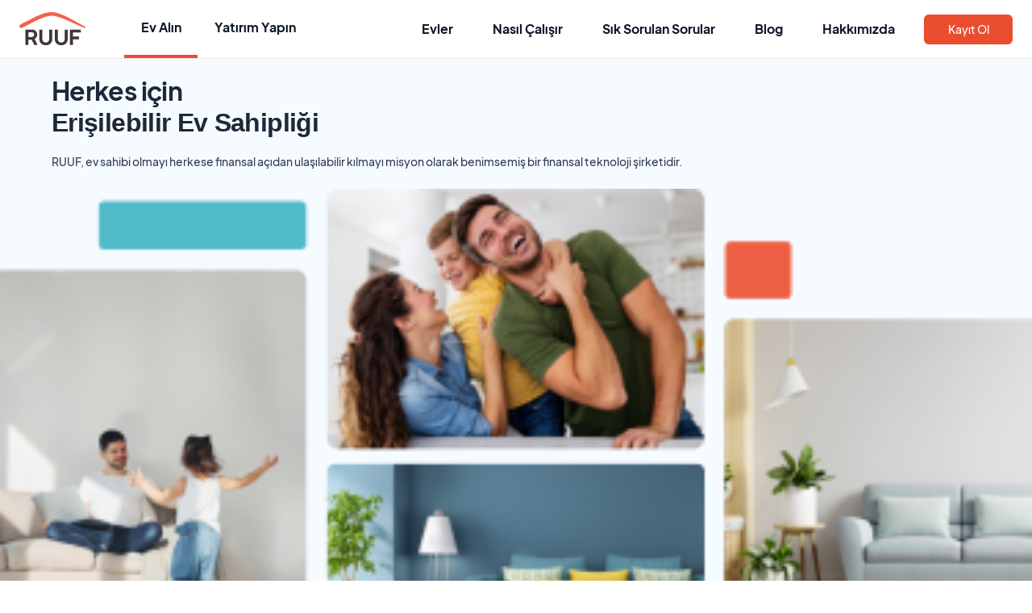

--- FILE ---
content_type: text/html; charset=utf-8
request_url: https://www.ruuf.com.tr/hakkimizda/
body_size: 6626
content:
<!DOCTYPE html><html lang="en"><head><meta charSet="utf-8"/><meta property="og:site_name" content="RUUF"/><meta property="og:locale" content="tr_TR"/><meta name="viewport" content="width=device-width, minimum-scale=1.0, maximum-scale=1.0, user-scalable=no"/><title>Hakkımızda | RUUF</title><link rel="shortcut icon" href="/favicon.png" sizes="192x192" type="image/png"/><meta property="og:title" content="Hakkımızda | RUUF"/><meta name="description" content="RUUF Gayrimenkul ve Finansal Danışmanlık A.Ş."/><meta property="og:description" content="RUUF Gayrimenkul ve Finansal Danışmanlık A.Ş."/><meta property="og:url" content="https://www.ruuf.com.tr/hakkimizda/"/><meta property="twitter:description" content="RUUF Gayrimenkul ve Finansal Danışmanlık A.Ş."/><meta property="twitter:title" content="Hakkımızda | RUUF"/><meta property="twitter:site" content="https://twitter.com/ruuf_tr"/><meta name="twitter:card" content="summary"/><script type="application/ld+json">{"@context":"https://schema.org","@graph":[{"@type":"Organization","@id":"https://www.ruuf.com.tr/#organization","name":"RUUF Gayrimenkul ve Finansal Danışmanlık A.Ş","url":"https://www.ruuf.com.tr/","logo":{"@type":"ImageObject","@id":"https://www.ruuf.com.tr/#logo","url":"https://cdn.ruuf.com.tr/logo/logo-light.svg","caption":"RUUF Gayrimenkul ve Finansal Danışmanlık A.Ş","inLanguage":"tr-TR"},"contactPoint":{"@type":"ContactPoint","telephone":"08508887883","contactType":"customer service"},"sameAs":["https://www.linkedin.com/company/ruuftech/","https://www.facebook.com/ruuftech","https://twitter.com/ruuf_tr","https://www.instagram.com/ruuftech/","https://www.youtube.com/channel/UCHpELj20d59Lr1g9ogry0pg"]},{"@type":"WebSite","@id":"https://www.ruuf.com.tr/#website","url":"https://www.ruuf.com.tr","name":"RUUF Gayrimenkul ve Finansal Danışmanlık A.Ş","publisher":{"@id":"https://www.ruuf.com.tr/#organization"},"inLanguage":"tr-TR"},{"@type":"BreadcrumbList","@id":"https://www.ruuf.com.tr/hakkimizda/#breadcrumb","itemListElement":[{"@type":"ListItem","position":"1","item":{"@id":"https://www.ruuf.com.tr/","name":"RUUF"}},{"@type":"ListItem","position":"2","item":{"@id":"https://www.ruuf.com.tr/hakkimizda/","name":"Hakkımızda | RUUF"}}]}]}</script><link rel="canonical" href="https://www.ruuf.com.tr/hakkimizda/"/><link rel="preload" href="https://cdn.ruuf.com.tr/about-us/hero-right-image-group.webp" as="image" crossorigin="anonymous"/><meta name="next-head-count" content="17"/><meta name="emotion-insertion-point" content=""/><meta name="emotion-insertion-point-2" content=""/><style data-emotion="mui-style-global 0"></style><style data-emotion="mui-style 1afbv1u myatt8 lvkll7 1xutoxr 17b9r4v 1xrcfie 1ay3x58 1kblt2i 13qhtqj e20diz w3t726 16ge05n v5j5jc pyz7q3 1qsxih2 pmd0ld 16wfbvz 1yuhvjn y742ep qj0ggg vuw3jw zpv040 fo9uqb m5dxwm 164r41r wfhrai 1ekb41w 4e9ak7 rnxx2p 6gdy5f an518n 3swhxp u5m74u zoser8 1mfu2ho 1sg2g5 1v3caum x6su31 ekan51 1168uxq fauyp9 16hxi5v cy3b7e tu5j3t 18pia75 1hrzdvz 1fka7la 178yklu cbyms h5fkc8 lpqnm3 rn9zix">.mui-style-1afbv1u{position:fixed;top:0;left:0;width:100%;background-color:#FFFFFF;z-index:1055;border-bottom-width:1px;border-bottom-style:solid;border-bottom-color:#EAECF0;}.mui-style-myatt8{width:100%;margin-left:auto;box-sizing:border-box;margin-right:auto;display:block;padding-left:16px;padding-right:16px;z-index:3;height:100%;}@media (min-width:600px){.mui-style-myatt8{padding-left:24px;padding-right:24px;}}@media (min-width:1536px){.mui-style-myatt8{max-width:1536px;}}.mui-style-lvkll7{display:-webkit-box;display:-webkit-flex;display:-ms-flexbox;display:flex;-webkit-box-pack:justify;-webkit-justify-content:space-between;justify-content:space-between;-webkit-box-flex-wrap:nowrap;-webkit-flex-wrap:nowrap;-ms-flex-wrap:nowrap;flex-wrap:nowrap;}.mui-style-1xutoxr{display:-webkit-box;display:-webkit-flex;display:-ms-flexbox;display:flex;-webkit-box-pack:start;-ms-flex-pack:start;-webkit-justify-content:flex-start;justify-content:flex-start;-webkit-flex:0 1 100%;-ms-flex:0 1 100%;flex:0 1 100%;-webkit-box-flex-wrap:nowrap;-webkit-flex-wrap:nowrap;-ms-flex-wrap:nowrap;flex-wrap:nowrap;-webkit-align-items:center;-webkit-box-align:center;-ms-flex-align:center;align-items:center;}.mui-style-17b9r4v{margin-left:48px;display:-webkit-box;display:-webkit-flex;display:-ms-flexbox;display:flex;height:72px;border-bottom-color:#EA4D2E;border-bottom-width:4px;border-bottom-style:solid;}.mui-style-1xrcfie{display:-webkit-inline-box;display:-webkit-inline-flex;display:-ms-inline-flexbox;display:inline-flex;-webkit-align-items:center;-webkit-box-align:center;-ms-flex-align:center;align-items:center;-webkit-box-pack:center;-ms-flex-pack:center;-webkit-justify-content:center;justify-content:center;position:relative;box-sizing:border-box;-webkit-tap-highlight-color:transparent;background-color:transparent;outline:0;border:0;margin:0;border-radius:0;padding:0;cursor:pointer;-webkit-user-select:none;-moz-user-select:none;-ms-user-select:none;user-select:none;vertical-align:middle;-moz-appearance:none;-webkit-appearance:none;-webkit-text-decoration:none;text-decoration:none;color:inherit;font-family:eudoxus sans,Arial,Helvetica,sans-serif;font-weight:500;font-size:0.9375rem;line-height:1.75;text-transform:uppercase;min-width:64px;padding:8px 11px;border-radius:4px;-webkit-transition:background-color 250ms cubic-bezier(0.4, 0, 0.2, 1) 0ms,box-shadow 250ms cubic-bezier(0.4, 0, 0.2, 1) 0ms,border-color 250ms cubic-bezier(0.4, 0, 0.2, 1) 0ms,color 250ms cubic-bezier(0.4, 0, 0.2, 1) 0ms;transition:background-color 250ms cubic-bezier(0.4, 0, 0.2, 1) 0ms,box-shadow 250ms cubic-bezier(0.4, 0, 0.2, 1) 0ms,border-color 250ms cubic-bezier(0.4, 0, 0.2, 1) 0ms,color 250ms cubic-bezier(0.4, 0, 0.2, 1) 0ms;color:#1C2939;font-size:14px;padding:10px 29px;box-shadow:none;border-radius:6px;text-transform:capitalize;border:1px solid primary;font-size:16px;padding:10px 29.5px;border:1px solid transparent;padding:10px 19.5px;color:#0F1828;}.mui-style-1xrcfie::-moz-focus-inner{border-style:none;}.mui-style-1xrcfie.Mui-disabled{pointer-events:none;cursor:default;}@media print{.mui-style-1xrcfie{-webkit-print-color-adjust:exact;color-adjust:exact;}}.mui-style-1xrcfie:hover{-webkit-text-decoration:none;text-decoration:none;background-color:rgba(28, 41, 57, 0.04);}@media (hover: none){.mui-style-1xrcfie:hover{background-color:transparent;}}.mui-style-1xrcfie.Mui-disabled{color:rgba(0, 0, 0, 0.26);}.mui-style-1xrcfie:hover{color:#0F1828;background-color:#FFFFFF;}.mui-style-1xrcfie:disabled{color:#0F1828;}.mui-style-1ay3x58{margin:0;font-size:16px;line-height:1.26;letter-spacing:0;overflow:hidden;text-overflow:ellipsis;white-space:nowrap;font-weight:600;color:inherit;}.mui-style-1kblt2i{margin-left:0px;display:-webkit-box;display:-webkit-flex;display:-ms-flexbox;display:flex;height:72px;padding-bottom:4px;}.mui-style-1kblt2i:hover{border-bottom-color:#44ACFB;padding-bottom:0px;border-bottom-width:4px;border-bottom-style:solid;}.mui-style-13qhtqj{display:-webkit-inline-box;display:-webkit-inline-flex;display:-ms-inline-flexbox;display:inline-flex;-webkit-align-items:center;-webkit-box-align:center;-ms-flex-align:center;align-items:center;-webkit-box-pack:center;-ms-flex-pack:center;-webkit-justify-content:center;justify-content:center;position:relative;box-sizing:border-box;-webkit-tap-highlight-color:transparent;background-color:transparent;outline:0;border:0;margin:0;border-radius:0;padding:0;cursor:pointer;-webkit-user-select:none;-moz-user-select:none;-ms-user-select:none;user-select:none;vertical-align:middle;-moz-appearance:none;-webkit-appearance:none;-webkit-text-decoration:none;text-decoration:none;color:inherit;font-family:eudoxus sans,Arial,Helvetica,sans-serif;font-weight:500;font-size:0.9375rem;line-height:1.75;text-transform:uppercase;min-width:64px;padding:8px 11px;border-radius:4px;-webkit-transition:background-color 250ms cubic-bezier(0.4, 0, 0.2, 1) 0ms,box-shadow 250ms cubic-bezier(0.4, 0, 0.2, 1) 0ms,border-color 250ms cubic-bezier(0.4, 0, 0.2, 1) 0ms,color 250ms cubic-bezier(0.4, 0, 0.2, 1) 0ms;transition:background-color 250ms cubic-bezier(0.4, 0, 0.2, 1) 0ms,box-shadow 250ms cubic-bezier(0.4, 0, 0.2, 1) 0ms,border-color 250ms cubic-bezier(0.4, 0, 0.2, 1) 0ms,color 250ms cubic-bezier(0.4, 0, 0.2, 1) 0ms;color:#1C2939;font-size:14px;padding:10px 29px;box-shadow:none;border-radius:6px;text-transform:capitalize;border:1px solid primary;font-size:16px;padding:10px 29.5px;border:1px solid transparent;padding:10px 19.5px;color:#0F1828;}.mui-style-13qhtqj::-moz-focus-inner{border-style:none;}.mui-style-13qhtqj.Mui-disabled{pointer-events:none;cursor:default;}@media print{.mui-style-13qhtqj{-webkit-print-color-adjust:exact;color-adjust:exact;}}.mui-style-13qhtqj:hover{-webkit-text-decoration:none;text-decoration:none;background-color:rgba(28, 41, 57, 0.04);}@media (hover: none){.mui-style-13qhtqj:hover{background-color:transparent;}}.mui-style-13qhtqj.Mui-disabled{color:rgba(0, 0, 0, 0.26);}.mui-style-13qhtqj:hover{color:#EA4D2E;background-color:#FFFFFF;}.mui-style-13qhtqj:disabled{color:#0F1828;}.mui-style-e20diz{display:-webkit-box;display:-webkit-flex;display:-ms-flexbox;display:flex;-webkit-box-pack:end;-ms-flex-pack:end;-webkit-justify-content:flex-end;justify-content:flex-end;-webkit-flex:0 1 100%;-ms-flex:0 1 100%;flex:0 1 100%;-webkit-box-flex-wrap:nowrap;-webkit-flex-wrap:nowrap;-ms-flex-wrap:nowrap;flex-wrap:nowrap;-webkit-align-items:center;-webkit-box-align:center;-ms-flex-align:center;align-items:center;min-width:812px;}.mui-style-w3t726{margin-left:8px;display:-webkit-box;display:-webkit-flex;display:-ms-flexbox;display:flex;height:72px;}.mui-style-16ge05n{display:-webkit-inline-box;display:-webkit-inline-flex;display:-ms-inline-flexbox;display:inline-flex;-webkit-align-items:center;-webkit-box-align:center;-ms-flex-align:center;align-items:center;-webkit-box-pack:center;-ms-flex-pack:center;-webkit-justify-content:center;justify-content:center;position:relative;box-sizing:border-box;-webkit-tap-highlight-color:transparent;background-color:transparent;outline:0;border:0;margin:0;border-radius:0;padding:0;cursor:pointer;-webkit-user-select:none;-moz-user-select:none;-ms-user-select:none;user-select:none;vertical-align:middle;-moz-appearance:none;-webkit-appearance:none;-webkit-text-decoration:none;text-decoration:none;color:inherit;font-family:eudoxus sans,Arial,Helvetica,sans-serif;font-weight:500;font-size:0.9375rem;line-height:1.75;text-transform:uppercase;min-width:64px;padding:8px 22px;border-radius:4px;-webkit-transition:background-color 250ms cubic-bezier(0.4, 0, 0.2, 1) 0ms,box-shadow 250ms cubic-bezier(0.4, 0, 0.2, 1) 0ms,border-color 250ms cubic-bezier(0.4, 0, 0.2, 1) 0ms,color 250ms cubic-bezier(0.4, 0, 0.2, 1) 0ms;transition:background-color 250ms cubic-bezier(0.4, 0, 0.2, 1) 0ms,box-shadow 250ms cubic-bezier(0.4, 0, 0.2, 1) 0ms,border-color 250ms cubic-bezier(0.4, 0, 0.2, 1) 0ms,color 250ms cubic-bezier(0.4, 0, 0.2, 1) 0ms;color:#FFFFFF;background-color:#EA4D2E;box-shadow:none;font-size:14px;padding:10px 29px;box-shadow:none;border-radius:6px;text-transform:capitalize;border:1px solid secondary;font-size:16px;padding:10px 29.5px;margin-left:16px;}.mui-style-16ge05n::-moz-focus-inner{border-style:none;}.mui-style-16ge05n.Mui-disabled{pointer-events:none;cursor:default;}@media print{.mui-style-16ge05n{-webkit-print-color-adjust:exact;color-adjust:exact;}}.mui-style-16ge05n:hover{-webkit-text-decoration:none;text-decoration:none;background-color:#BB3E25;box-shadow:none;}@media (hover: none){.mui-style-16ge05n:hover{background-color:#EA4D2E;}}.mui-style-16ge05n:active{box-shadow:none;}.mui-style-16ge05n.Mui-focusVisible{box-shadow:none;}.mui-style-16ge05n.Mui-disabled{color:rgba(0, 0, 0, 0.26);box-shadow:none;background-color:rgba(0, 0, 0, 0.12);}.mui-style-v5j5jc{margin:0;font-size:14px;line-height:1.26;letter-spacing:0;color:#FFFFFF;}.mui-style-pyz7q3{margin-top:68px;padding-top:24px;background-color:#F6FBFF;padding-bottom:40px;}.mui-style-1qsxih2{width:100%;margin-left:auto;box-sizing:border-box;margin-right:auto;display:block;padding-left:16px;padding-right:16px;}@media (min-width:600px){.mui-style-1qsxih2{padding-left:24px;padding-right:24px;}}@media (min-width:1200px){.mui-style-1qsxih2{max-width:1200px;}}.mui-style-pmd0ld{margin:0;font-size:32px;line-height:1.26;letter-spacing:-0.02em;color:#1C2939;font-weight:800;}.mui-style-16wfbvz{margin:0;font-size:32px;line-height:1.26;letter-spacing:-0.02em;color:#1C2939;font-weight:700;}.mui-style-1yuhvjn{margin-top:16px;}.mui-style-y742ep{margin:0;font-size:14px;line-height:1.26;letter-spacing:0;color:#334055;font-weight:500;}.mui-style-qj0ggg{margin-top:22px;}.mui-style-vuw3jw{padding-top:24px;padding-bottom:24px;background-color:#1C2939;}.mui-style-zpv040{margin:0;font-size:32px;line-height:1.26;letter-spacing:-0.02em;font-weight:700;color:#FFFFFF;}.mui-style-fo9uqb{margin-top:16px;text-align:justify;}.mui-style-m5dxwm{margin:0;font-size:14px;line-height:1.26;letter-spacing:0;color:#D0D5DD;font-weight:400;}.mui-style-164r41r{margin-top:8px;}.mui-style-wfhrai{text-align:center;display:-webkit-box;display:-webkit-flex;display:-ms-flexbox;display:flex;-webkit-box-flex-wrap:wrap;-webkit-flex-wrap:wrap;-ms-flex-wrap:wrap;flex-wrap:wrap;-webkit-box-pack:center;-ms-flex-pack:center;-webkit-justify-content:center;justify-content:center;padding-top:16px;}.mui-style-1ekb41w{width:100%;margin-left:auto;box-sizing:border-box;margin-right:auto;display:block;padding-left:16px;padding-right:16px;}@media (min-width:600px){.mui-style-1ekb41w{padding-left:24px;padding-right:24px;}}@media (min-width:1536px){.mui-style-1ekb41w{max-width:1536px;}}.mui-style-4e9ak7{margin:0;font-size:32px;line-height:1.26;letter-spacing:-0.02em;font-weight:700;color:#1C2939;}.mui-style-rnxx2p{padding-top:16px;text-align:justify;}.mui-style-6gdy5f{margin:0;font-size:14px;line-height:1.26;letter-spacing:0;font-weight:400;color:#1C2939;}.mui-style-an518n{margin-top:46px;}.mui-style-3swhxp{background-color:#F2F4F7;text-align:left;border-radius:12px;padding:24px;}.mui-style-u5m74u{margin:0;font-size:12px;line-height:1.26;letter-spacing:0;font-weight:900;color:#1C2939;}.mui-style-zoser8{padding-top:8px;}.mui-style-1mfu2ho{margin:0;font-size:18px;line-height:1.26;letter-spacing:0;font-weight:500;color:#1C2939;}.mui-style-1sg2g5{margin:0;font-size:18px;line-height:1.26;letter-spacing:0;font-weight:700;color:#1C2939;}.mui-style-1v3caum{padding-top:16px;}.mui-style-x6su31{margin:0;font-size:14px;line-height:1.26;letter-spacing:0;font-weight:500;color:#1C2939;}.mui-style-ekan51{padding-top:16px;padding-bottom:24px;}.mui-style-1168uxq{display:-webkit-inline-box;display:-webkit-inline-flex;display:-ms-inline-flexbox;display:inline-flex;-webkit-align-items:center;-webkit-box-align:center;-ms-flex-align:center;align-items:center;-webkit-box-pack:center;-ms-flex-pack:center;-webkit-justify-content:center;justify-content:center;position:relative;box-sizing:border-box;-webkit-tap-highlight-color:transparent;background-color:transparent;outline:0;border:0;margin:0;border-radius:0;padding:0;cursor:pointer;-webkit-user-select:none;-moz-user-select:none;-ms-user-select:none;user-select:none;vertical-align:middle;-moz-appearance:none;-webkit-appearance:none;-webkit-text-decoration:none;text-decoration:none;color:inherit;font-family:eudoxus sans,Arial,Helvetica,sans-serif;font-weight:500;font-size:0.875rem;line-height:1.75;text-transform:uppercase;min-width:64px;padding:6px 16px;border-radius:4px;-webkit-transition:background-color 250ms cubic-bezier(0.4, 0, 0.2, 1) 0ms,box-shadow 250ms cubic-bezier(0.4, 0, 0.2, 1) 0ms,border-color 250ms cubic-bezier(0.4, 0, 0.2, 1) 0ms,color 250ms cubic-bezier(0.4, 0, 0.2, 1) 0ms;transition:background-color 250ms cubic-bezier(0.4, 0, 0.2, 1) 0ms,box-shadow 250ms cubic-bezier(0.4, 0, 0.2, 1) 0ms,border-color 250ms cubic-bezier(0.4, 0, 0.2, 1) 0ms,color 250ms cubic-bezier(0.4, 0, 0.2, 1) 0ms;color:#FFFFFF;background-color:#EA4D2E;box-shadow:none;font-size:14px;padding:10px 29px;box-shadow:none;border-radius:6px;text-transform:capitalize;border:1px solid secondary;height:30px;width:138px;padding-top:12px;padding-bottom:12px;padding-left:7.5px;padding-right:7.5px;}.mui-style-1168uxq::-moz-focus-inner{border-style:none;}.mui-style-1168uxq.Mui-disabled{pointer-events:none;cursor:default;}@media print{.mui-style-1168uxq{-webkit-print-color-adjust:exact;color-adjust:exact;}}.mui-style-1168uxq:hover{-webkit-text-decoration:none;text-decoration:none;background-color:#BB3E25;box-shadow:none;}@media (hover: none){.mui-style-1168uxq:hover{background-color:#EA4D2E;}}.mui-style-1168uxq:active{box-shadow:none;}.mui-style-1168uxq.Mui-focusVisible{box-shadow:none;}.mui-style-1168uxq.Mui-disabled{color:rgba(0, 0, 0, 0.26);box-shadow:none;background-color:rgba(0, 0, 0, 0.12);}.mui-style-fauyp9{margin:0;font-size:12px;line-height:1.26;letter-spacing:0;font-weight:500;}.mui-style-16hxi5v{width:100%;height:139px;}.mui-style-cy3b7e{margin-top:40px;background-color:#F6FBFF;background-repeat:no-repeat;-webkit-background-size:cover;background-size:cover;-webkit-background-position:bottom right;background-position:bottom right;min-height:287px;display:-webkit-box;display:-webkit-flex;display:-ms-flexbox;display:flex;-webkit-align-items:center;-webkit-box-align:center;-ms-flex-align:center;align-items:center;position:relative;}.mui-style-tu5j3t{width:100%;margin-left:auto;box-sizing:border-box;margin-right:auto;display:block;padding-left:16px;padding-right:16px;z-index:1;}@media (min-width:600px){.mui-style-tu5j3t{padding-left:24px;padding-right:24px;}}@media (min-width:0px){.mui-style-tu5j3t{max-width:444px;}}.mui-style-18pia75{text-align:center;display:-webkit-box;display:-webkit-flex;display:-ms-flexbox;display:flex;-webkit-align-items:center;-webkit-box-align:center;-ms-flex-align:center;align-items:center;-webkit-box-pack:center;-ms-flex-pack:center;-webkit-justify-content:center;justify-content:center;-webkit-box-flex-wrap:wrap;-webkit-flex-wrap:wrap;-ms-flex-wrap:wrap;flex-wrap:wrap;}.mui-style-1hrzdvz{display:-webkit-box;display:-webkit-flex;display:-ms-flexbox;display:flex;-webkit-align-items:center;-webkit-box-align:center;-ms-flex-align:center;align-items:center;-webkit-box-pack:center;-ms-flex-pack:center;-webkit-justify-content:center;justify-content:center;-webkit-box-flex-wrap:wrap;-webkit-flex-wrap:wrap;-ms-flex-wrap:wrap;flex-wrap:wrap;line-height:1;}.mui-style-1fka7la{margin:0;font-size:36px;line-height:1.26;letter-spacing:-0.02em;color:#FFFFFF;font-weight:700;}.mui-style-178yklu{margin-top:24px;}.mui-style-cbyms{margin:0;font-size:16px;line-height:1.26;letter-spacing:0;color:#FFFFFF;font-weight:400;}.mui-style-h5fkc8{margin-top:32px;}.mui-style-lpqnm3{display:-webkit-inline-box;display:-webkit-inline-flex;display:-ms-inline-flexbox;display:inline-flex;-webkit-align-items:center;-webkit-box-align:center;-ms-flex-align:center;align-items:center;-webkit-box-pack:center;-ms-flex-pack:center;-webkit-justify-content:center;justify-content:center;position:relative;box-sizing:border-box;-webkit-tap-highlight-color:transparent;background-color:transparent;outline:0;border:0;margin:0;border-radius:0;padding:0;cursor:pointer;-webkit-user-select:none;-moz-user-select:none;-ms-user-select:none;user-select:none;vertical-align:middle;-moz-appearance:none;-webkit-appearance:none;-webkit-text-decoration:none;text-decoration:none;color:inherit;font-family:eudoxus sans,Arial,Helvetica,sans-serif;font-weight:500;font-size:0.875rem;line-height:1.75;text-transform:uppercase;min-width:64px;padding:5px 15px;border-radius:4px;-webkit-transition:background-color 250ms cubic-bezier(0.4, 0, 0.2, 1) 0ms,box-shadow 250ms cubic-bezier(0.4, 0, 0.2, 1) 0ms,border-color 250ms cubic-bezier(0.4, 0, 0.2, 1) 0ms,color 250ms cubic-bezier(0.4, 0, 0.2, 1) 0ms;transition:background-color 250ms cubic-bezier(0.4, 0, 0.2, 1) 0ms,box-shadow 250ms cubic-bezier(0.4, 0, 0.2, 1) 0ms,border-color 250ms cubic-bezier(0.4, 0, 0.2, 1) 0ms,color 250ms cubic-bezier(0.4, 0, 0.2, 1) 0ms;border:1px solid rgba(28, 41, 57, 0.5);color:#1C2939;font-size:14px;padding:10px 29px;box-shadow:none;border-radius:6px;text-transform:capitalize;border:1px solid primary;background-color:#FFFFFF;}.mui-style-lpqnm3::-moz-focus-inner{border-style:none;}.mui-style-lpqnm3.Mui-disabled{pointer-events:none;cursor:default;}@media print{.mui-style-lpqnm3{-webkit-print-color-adjust:exact;color-adjust:exact;}}.mui-style-lpqnm3:hover{-webkit-text-decoration:none;text-decoration:none;background-color:rgba(28, 41, 57, 0.04);border:1px solid #1C2939;}@media (hover: none){.mui-style-lpqnm3:hover{background-color:transparent;}}.mui-style-lpqnm3.Mui-disabled{color:rgba(0, 0, 0, 0.26);border:1px solid rgba(0, 0, 0, 0.12);}.mui-style-rn9zix{margin:0;font-size:14px;line-height:1.26;letter-spacing:0;color:#1C2939;font-weight:500;}</style><style data-emotion="ruuf "></style><link rel="preload" href="/_next/static/css/346db9ddb0ed7916.css" as="style" crossorigin=""/><link rel="stylesheet" href="/_next/static/css/346db9ddb0ed7916.css" crossorigin="" data-n-g=""/><noscript data-n-css=""></noscript><script defer="" crossorigin="" nomodule="" src="/_next/static/chunks/polyfills-c67a75d1b6f99dc8.js"></script><script src="/_next/static/chunks/webpack-27b0d14e5730edad.js" defer="" crossorigin=""></script><script src="/_next/static/chunks/framework-d20dae2df699177b.js" defer="" crossorigin=""></script><script src="/_next/static/chunks/main-ac88ca00a5631088.js" defer="" crossorigin=""></script><script src="/_next/static/chunks/pages/_app-254ed05d824e0fcc.js" defer="" crossorigin=""></script><script src="/_next/static/chunks/6044-47b4468226eb8668.js" defer="" crossorigin=""></script><script src="/_next/static/chunks/1369-4cede0e44439181c.js" defer="" crossorigin=""></script><script src="/_next/static/chunks/2372-6241d570f5fc99cd.js" defer="" crossorigin=""></script><script src="/_next/static/chunks/6577-aafb47c7e343aa72.js" defer="" crossorigin=""></script><script src="/_next/static/chunks/9006-860eb98f64db512d.js" defer="" crossorigin=""></script><script src="/_next/static/chunks/pages/hakkimizda-eea57696da59ac33.js" defer="" crossorigin=""></script><script src="/_next/static/Y5DKwgpegQGkgULuJ8Mwa/_buildManifest.js" defer="" crossorigin=""></script><script src="/_next/static/Y5DKwgpegQGkgULuJ8Mwa/_ssgManifest.js" defer="" crossorigin=""></script><style id="mui-emotion-cache-insertion-point"></style><style id="tss-emotion-cache-insertion-point"></style></head><body><div id="__next"><div class="MuiBox-root mui-style-1afbv1u"><div class="MuiContainer-root MuiContainer-maxWidthXl mui-style-myatt8"><div class="MuiBox-root mui-style-lvkll7"><div class="MuiBox-root mui-style-1xutoxr"><a href="/"><img alt="RUUF logo" loading="lazy" width="82" height="42" decoding="async" data-nimg="1" style="color:transparent;min-width:82px" src="https://cdn.ruuf.com.tr/logo/logo.svg"/></a><a class="disabled" aria-disabled="true" tabindex="-1" href="/"><div class="MuiBox-root mui-style-17b9r4v"><button class="MuiButtonBase-root MuiButton-root MuiButton-text MuiButton-textPrimary MuiButton-sizeLarge MuiButton-textSizeLarge MuiButton-colorPrimary Mui-disabled MuiButton-root MuiButton-text MuiButton-textPrimary MuiButton-sizeLarge MuiButton-textSizeLarge MuiButton-colorPrimary mui-style-1xrcfie" tabindex="-1" type="button" disabled=""><span class="MuiTypography-root MuiTypography-desktop.body.1 MuiTypography-noWrap mui-style-1ay3x58">Ev Alın</span></button></div></a><a class="" href="https://invest.ruuf.com.tr"><div class="MuiBox-root mui-style-1kblt2i"><button class="MuiButtonBase-root MuiButton-root MuiButton-text MuiButton-textPrimary MuiButton-sizeLarge MuiButton-textSizeLarge MuiButton-colorPrimary MuiButton-root MuiButton-text MuiButton-textPrimary MuiButton-sizeLarge MuiButton-textSizeLarge MuiButton-colorPrimary mui-style-13qhtqj" tabindex="0" type="button"><span class="MuiTypography-root MuiTypography-desktop.body.1 MuiTypography-noWrap mui-style-1ay3x58">Yatırım Yapın</span></button></div></a></div><div class="MuiBox-root mui-style-e20diz"><a class="" href="/satilik-konutlar/"><div class="MuiBox-root mui-style-w3t726"><button class="MuiButtonBase-root MuiButton-root MuiButton-text MuiButton-textPrimary MuiButton-sizeLarge MuiButton-textSizeLarge MuiButton-colorPrimary MuiButton-root MuiButton-text MuiButton-textPrimary MuiButton-sizeLarge MuiButton-textSizeLarge MuiButton-colorPrimary mui-style-13qhtqj" tabindex="0" type="button"><span class="MuiTypography-root MuiTypography-desktop.body.1 MuiTypography-noWrap mui-style-1ay3x58">Evler</span></button></div></a><a class="" href="/#nasil-calisir"><div class="MuiBox-root mui-style-w3t726"><button class="MuiButtonBase-root MuiButton-root MuiButton-text MuiButton-textPrimary MuiButton-sizeLarge MuiButton-textSizeLarge MuiButton-colorPrimary MuiButton-root MuiButton-text MuiButton-textPrimary MuiButton-sizeLarge MuiButton-textSizeLarge MuiButton-colorPrimary mui-style-13qhtqj" tabindex="0" type="button"><span class="MuiTypography-root MuiTypography-desktop.body.1 MuiTypography-noWrap mui-style-1ay3x58">Nasıl Çalışır</span></button></div></a><a class="" href="/sss/"><div class="MuiBox-root mui-style-w3t726"><button class="MuiButtonBase-root MuiButton-root MuiButton-text MuiButton-textPrimary MuiButton-sizeLarge MuiButton-textSizeLarge MuiButton-colorPrimary MuiButton-root MuiButton-text MuiButton-textPrimary MuiButton-sizeLarge MuiButton-textSizeLarge MuiButton-colorPrimary mui-style-13qhtqj" tabindex="0" type="button"><span class="MuiTypography-root MuiTypography-desktop.body.1 MuiTypography-noWrap mui-style-1ay3x58">Sık Sorulan Sorular</span></button></div></a><a class="" href="/blog/"><div class="MuiBox-root mui-style-w3t726"><button class="MuiButtonBase-root MuiButton-root MuiButton-text MuiButton-textPrimary MuiButton-sizeLarge MuiButton-textSizeLarge MuiButton-colorPrimary MuiButton-root MuiButton-text MuiButton-textPrimary MuiButton-sizeLarge MuiButton-textSizeLarge MuiButton-colorPrimary mui-style-13qhtqj" tabindex="0" type="button"><span class="MuiTypography-root MuiTypography-desktop.body.1 MuiTypography-noWrap mui-style-1ay3x58">Blog</span></button></div></a><a class="" href="/hakkimizda/"><div class="MuiBox-root mui-style-w3t726"><button class="MuiButtonBase-root MuiButton-root MuiButton-text MuiButton-textPrimary MuiButton-sizeLarge MuiButton-textSizeLarge MuiButton-colorPrimary MuiButton-root MuiButton-text MuiButton-textPrimary MuiButton-sizeLarge MuiButton-textSizeLarge MuiButton-colorPrimary mui-style-13qhtqj" tabindex="0" type="button"><span class="MuiTypography-root MuiTypography-desktop.body.1 MuiTypography-noWrap mui-style-1ay3x58">Hakkımızda</span></button></div></a><div class="MuiBox-root mui-style-0"><a href="/basvur/"><button class="MuiButtonBase-root MuiButton-root MuiButton-contained MuiButton-containedSecondary MuiButton-sizeLarge MuiButton-containedSizeLarge MuiButton-colorSecondary MuiButton-root MuiButton-contained MuiButton-containedSecondary MuiButton-sizeLarge MuiButton-containedSizeLarge MuiButton-colorSecondary mui-style-16ge05n" tabindex="0" type="button"><span class="MuiTypography-root MuiTypography-desktop.body.2 mui-style-v5j5jc">Kayıt Ol</span></button></a></div></div></div></div></div><div class="MuiBox-root mui-style-pyz7q3"><div class="MuiContainer-root MuiContainer-maxWidthLg mui-style-1qsxih2"><h1 class="MuiTypography-root MuiTypography-mobile.title.2 mui-style-pmd0ld"><div class="MuiTypography-root MuiTypography-mobile.title.2 mui-style-16wfbvz">Herkes için</div>Erişilebilir Ev Sahipliği</h1><div class="MuiBox-root mui-style-1yuhvjn"><span class="MuiTypography-root MuiTypography-mobile.body.2 mui-style-y742ep">RUUF, ev sahibi olmayı herkese finansal açıdan ulaşılabilir kılmayı misyon olarak benimsemiş bir finansal teknoloji şirketidir.</span></div></div><div class="MuiBox-root mui-style-qj0ggg"><img src="https://cdn.ruuf.com.tr/about-us/hero-section_mobile.webp" width="100%" height="auto" alt="Ruuf Hakkımızda Hero Resmi"/></div></div><div class="MuiBox-root mui-style-vuw3jw"><div class="MuiContainer-root MuiContainer-maxWidthLg mui-style-1qsxih2"><div class="MuiBox-root mui-style-0"><h2 class="MuiTypography-root MuiTypography-mobile.title.2 mui-style-zpv040">Parça Parça <br/>Ev Sahibi Olun</h2></div><div class="MuiBox-root mui-style-fo9uqb"><span class="MuiTypography-root MuiTypography-mobile.body.2 mui-style-m5dxwm">RUUF hayalinizdeki evi sizin için satın alır. Sizin ile satış vaadi sözleşmesi imzalar, siz ise hiçbir peşinat ödeme zorunluluğu olmadan bu eve parça parça sahip olmaya başlarsınız.</span></div><div class="MuiBox-root mui-style-fo9uqb"><span class="MuiTypography-root MuiTypography-mobile.body.2 mui-style-m5dxwm">RUUF evi sizin başvurunuz sırasında satın alır, evin anahtarlarını size teslim eder ve sonrasında size düşen evin pay ve kira ödemelerini yapmaktır. RUUF ile birikiminiz eve sahip olduğunuz oran ile artar, birikiminiz arttıkça kira ödemeniz düşer. Evin %100&#x27;üne sahip olduğunuz gün tapunun da tek sahibi siz olursunuz!</span></div><div class="MuiBox-root mui-style-164r41r"><img src="https://cdn.ruuf.com.tr/about-us/how-it-works_mobile.webp" width="100%" height="auto" alt=""/></div></div></div><div class="MuiBox-root mui-style-wfhrai"><div class="MuiContainer-root MuiContainer-maxWidthXl mui-style-1ekb41w"><span class="MuiTypography-root MuiTypography-mobile.title.2 mui-style-4e9ak7">Bizimle Tanışın</span><div class="MuiBox-root mui-style-rnxx2p"><span class="MuiTypography-root MuiTypography-mobile.body.2 mui-style-6gdy5f">Türkiye’nin ilk ve tek parça parça ev sahiplik sistemi ile herkesi ev sahibi yapmaya geliyoruz! Bir fintech şirketi olarak satın almak istediğiniz eve bugün taşınmanızı sağlıyor, aylık ödemeler ile parça parça sahip olmaya başlıyorsunuz. Dünyanın en güzel şehri İstanbul’dan güçlü adımlar ile yolculuğumuza başlıyor, globale açılmayı hedefliyoruz.<br/><br/>Müşteri odaklı vizyonu benimsiyoruz. Çıkış noktamız; tüm ekibimizin ev alma konusunda şimdiye kadar problemler yaşaması ve yaşamaya da devam ediyor olmasından başlıyor. Bizler de bu sorun ile mücadele ettiğimiz için müşterilerimizin ihtiyaçlarını çok iyi anlayacağımızı biliyoruz. En büyük hedefimiz; konut alıcısına mümkün olan en düşük maliyetli ve kullanışlı finansman ürününü sunabilmek.<br/><br/>Banka kredisi ile istediğiniz evi alamıyor ve krediye ulaşacak peşinatınız yoksa RUUF ile hayalinizdeki evde yaşarken peşinatsız, parça parça sahip olmaya bugünden başlayabilirsiniz.<br/><br/>Özellikle son yıllarda dünyada artan gelir eşitsizliği ev sahibi olmayı çalışanlar için her geçen gün daha da zor hale getiriyor. RUUF tam da bu noktada ev sahibi olma hayallerinizin önündeki finansal engelleri kaldırıyor. Parça parça sahiplik sistemini; ilk evini almak isteyenlerin önündeki engelleri kaldırmasına yardımcı, ev sahibi olmayı erişilebilir kılan bir çözüm olarak sunuyor. Peşinata ihtiyaç duymadan evinize hemen taşınabileceksiniz! Aylık ödemeler ile evinizin parça parça sahibi olacak, konut kredisinde ihtiyaç duyacağınız peşinatınızı evinizde yaşarken biriktireceksiniz.<br/><br/>RUUF, bu hizmeti satış vaadi sözleşmesi ile sağlamaktadır. Konut edinmek isteyen kullanıcılara hedeflediği eve peşinatsız, kolay ödeme planlarıyla hemen sahip olma fırsatı sağlayan RUUF, aynı zamanda nitelikli yatırımcılar için profesyonelce yönetilen bir gayrimenkul portföyüne erişim sağlayan bir yatırım aracıdır.<br/><br/>Özetle RUUF sunduğu platform ile konut alıcıları için ev sahipliğini kolaylaştırırken, yatırımcılar için de erişilebilir, esnek ve riski dağıtılmış bir yatırım imkânı sunarak hem konut alıcısının hem de konut yatırımcısının ortak faydada buluştuğu bir ekosistem oluşturmaktadır.</span></div></div></div><div class="MuiBox-root mui-style-an518n"><div class="MuiContainer-root MuiContainer-maxWidthXl mui-style-1ekb41w"><div class="MuiBox-root mui-style-3swhxp"><div class="MuiBox-root mui-style-0"><span class="MuiTypography-root MuiTypography-mobile.body.3 mui-style-u5m74u">KARİYER</span><div class="MuiBox-root mui-style-zoser8"><span class="MuiTypography-root MuiTypography-mobile.headline.2 mui-style-1mfu2ho">Herkes İçin Ev Sahibi Olma Hayalini <br/></span><span class="MuiTypography-root MuiTypography-mobile.headline.2 mui-style-1sg2g5">Birlikte Gerçekleştirelim</span></div><div class="MuiBox-root mui-style-1v3caum"><span class="MuiTypography-root MuiTypography-desktop.body.2 mui-style-x6su31">Gücünü ekip çalışmasından alan, yaşam boyu öğrenme kültürünü benimsemiş bir takımız. Daha çok insanın hayalini gerçekleştirmek için takımımızı büyütüyoruz.</span></div><div class="MuiBox-root mui-style-ekan51"><a rel="noopener noreferrer" target="_blank" href="https://www.linkedin.com/company/ruuftech/jobs/"><button class="MuiButtonBase-root MuiButton-root MuiButton-contained MuiButton-containedSecondary MuiButton-sizeMedium MuiButton-containedSizeMedium MuiButton-colorSecondary MuiButton-root MuiButton-contained MuiButton-containedSecondary MuiButton-sizeMedium MuiButton-containedSizeMedium MuiButton-colorSecondary mui-style-1168uxq" tabindex="0" type="button"><span class="MuiTypography-root MuiTypography-mobile.body.3 mui-style-fauyp9">Açık Pozisyonlar</span></button></a></div><img class="MuiBox-root mui-style-16hxi5v" src="https://cdn.ruuf.com.tr/about-us/about-us-career-mobile.webp"/></div></div></div></div><div class="MuiBox-root mui-style-cy3b7e"><img src="https://cdn.ruuf.com.tr/about-us/about-us-partners-mobile.webp" alt="Ruuf ile hayallerinizdeki yeni ev" style="position:absolute;object-fit:cover;z-index:0;width:100%;height:100%"/><div class="MuiContainer-root MuiContainer-maxWidthXs mui-style-tu5j3t"><div class="MuiBox-root mui-style-18pia75"><div class="MuiBox-root mui-style-1hrzdvz"><span class="MuiTypography-root MuiTypography-mobile.title.1 mui-style-1fka7la">İş Ortağımız Olun<div class="MuiBox-root mui-style-178yklu"><div class="MuiTypography-root MuiTypography-mobile.body.1 mui-style-cbyms">Herkese ev sahipliği yolculuğunda bizimle birlikte yürüyün. Emlak ofisleri, konut geliştiricileri, dernekler ve devlet otoriteleri ile birlikte çalışıyoruz.</div></div><div class="MuiBox-root mui-style-h5fkc8"><a class="MuiButtonBase-root MuiButton-root MuiButton-outlined MuiButton-outlinedPrimary MuiButton-sizeMedium MuiButton-outlinedSizeMedium MuiButton-colorPrimary MuiButton-root MuiButton-outlined MuiButton-outlinedPrimary MuiButton-sizeMedium MuiButton-outlinedSizeMedium MuiButton-colorPrimary mui-style-lpqnm3" tabindex="0" href="mailto:isbirligi@ruuf.com.tr"><div class="MuiTypography-root MuiTypography-desktop.body.2 mui-style-rn9zix">Bize ulaşın</div></a></div></span></div></div></div></div></div><script id="__NEXT_DATA__" type="application/json" crossorigin="">{"props":{"pageProps":{}},"page":"/hakkimizda","query":{},"buildId":"Y5DKwgpegQGkgULuJ8Mwa","nextExport":true,"autoExport":true,"isFallback":false,"scriptLoader":[]}</script></body></html>

--- FILE ---
content_type: text/css
request_url: https://www.ruuf.com.tr/_next/static/css/346db9ddb0ed7916.css
body_size: 10743
content:
@font-face{font-family:eudoxus sans;src:url(https://cdn.ruuf.com.tr/css/fonts/EudoxusSans-Bold.woff2) format("woff2"),url(https://cdn.ruuf.com.tr/css/fonts/EudoxusSans-Bold.woff) format("woff");font-weight:700;font-style:normal;font-display:block}@font-face{font-family:eudoxus sans;src:url(https://cdn.ruuf.com.tr/css/fonts/EudoxusSans-Regular.woff2) format("woff2"),url(https://cdn.ruuf.com.tr/css/fonts/EudoxusSans-Regular.woff) format("woff");font-weight:400;font-style:normal;font-display:block}@font-face{font-family:eudoxus sans;src:url(https://cdn.ruuf.com.tr/css/fonts/EudoxusSans-Light.woff2) format("woff2"),url(https://cdn.ruuf.com.tr/css/fonts/EudoxusSans-Light.woff) format("woff");font-weight:300;font-style:normal;font-display:block}@font-face{font-family:eudoxus sans;src:url(https://cdn.ruuf.com.tr/css/fonts/EudoxusSans-ExtraBold.woff2) format("woff2"),url(https://cdn.ruuf.com.tr/css/fonts/EudoxusSans-ExtraBold.woff) format("woff");font-weight:800;font-style:normal;font-display:block}@font-face{font-family:eudoxus sans;src:url(https://cdn.ruuf.com.tr/css/fonts/EudoxusSans-ExtraLight.woff2) format("woff2"),url(https://cdn.ruuf.com.tr/css/fonts/EudoxusSans-ExtraLight.woff) format("woff");font-weight:200;font-style:normal;font-display:block}@font-face{font-family:eudoxus sans;src:url(https://cdn.ruuf.com.tr/css/fonts/EudoxusSans-Medium.woff2) format("woff2"),url(https://cdn.ruuf.com.tr/css/fonts/EudoxusSans-Medium.woff) format("woff");font-weight:500;font-style:normal;font-display:block}body,html{padding:0;margin:0;scroll-behavior:smooth;font-family:eudoxus sans,Arial,Helvetica,sans-serif;font-weight:500;font-display:swap;-webkit-font-smoothing:antialiased;-moz-osx-font-smoothing:grayscale;text-rendering:optimizeLegibility}a{text-decoration:none}*{box-sizing:border-box;padding:0;margin:0}.marker-cluster-small{background-color:#ea4d2e!important;width:30px!important;height:30px!important}.marker-cluster-small div{background-color:#ea4d2e!important;color:#fff!important;width:20px!important;height:20px!important}.marker-cluster-small span{line-height:20px!important}.react-responsive-modal-root{z-index:1400!important}img.how-it-works-image{width:100%;height:-webkit-fit-content!important;height:-moz-fit-content!important;height:fit-content!important}.currency-input input{color:"#D0D5DD"}
/*
! tailwindcss v3.4.3 | MIT License | https://tailwindcss.com
*/*,:after,:before{box-sizing:border-box;border:0 solid #dededf}:after,:before{--tw-content:""}:host,html{line-height:1.5;-webkit-text-size-adjust:100%;tab-size:4;font-family:ui-sans-serif,system-ui,sans-serif,Apple Color Emoji,Segoe UI Emoji,Segoe UI Symbol,Noto Color Emoji;font-feature-settings:normal;font-variation-settings:normal;-webkit-tap-highlight-color:transparent}body{margin:0;line-height:inherit}hr{height:0;color:inherit;border-top-width:1px}abbr:where([title]){-webkit-text-decoration:underline dotted;text-decoration:underline dotted}h1,h2,h3,h4,h5,h6{font-size:inherit;font-weight:inherit}a{color:inherit;text-decoration:inherit}b,strong{font-weight:bolder}code,kbd,pre,samp{font-family:ui-monospace,SFMono-Regular,Menlo,Monaco,Consolas,Liberation Mono,Courier New,monospace;font-feature-settings:normal;font-variation-settings:normal;font-size:1em}small{font-size:80%}sub,sup{font-size:75%;line-height:0;position:relative;vertical-align:baseline}sub{bottom:-.25em}sup{top:-.5em}table{text-indent:0;border-color:inherit;border-collapse:collapse}button,input,optgroup,select,textarea{font-family:inherit;font-feature-settings:inherit;font-variation-settings:inherit;font-size:100%;font-weight:inherit;line-height:inherit;letter-spacing:inherit;color:inherit;margin:0;padding:0}button,select{text-transform:none}button,input:where([type=button]),input:where([type=reset]),input:where([type=submit]){-webkit-appearance:button;background-color:transparent;background-image:none}:-moz-focusring{outline:auto}:-moz-ui-invalid{box-shadow:none}progress{vertical-align:baseline}::-webkit-inner-spin-button,::-webkit-outer-spin-button{height:auto}[type=search]{-webkit-appearance:textfield;outline-offset:-2px}::-webkit-search-decoration{-webkit-appearance:none}::-webkit-file-upload-button{-webkit-appearance:button;font:inherit}summary{display:list-item}blockquote,dd,dl,figure,h1,h2,h3,h4,h5,h6,hr,p,pre{margin:0}fieldset{margin:0}fieldset,legend{padding:0}menu,ol,ul{list-style:none;margin:0;padding:0}dialog{padding:0}textarea{resize:vertical}input::placeholder,textarea::placeholder{color:#b8b9bc}[role=button],button{cursor:pointer}:disabled{cursor:default}audio,canvas,embed,iframe,img,object,svg,video{display:block;vertical-align:middle}img,video{max-width:100%;height:auto}[hidden]{display:none}[multiple],[type=date],[type=datetime-local],[type=email],[type=month],[type=number],[type=password],[type=search],[type=tel],[type=text],[type=time],[type=url],[type=week],input:where(:not([type])),select,textarea{-webkit-appearance:none;appearance:none;background-color:#fff;border-color:#96979b;border-width:1px;border-radius:0;padding:.5rem .75rem;font-size:1rem;line-height:1.5rem;--tw-shadow:0 0 #0000}[multiple]:focus,[type=date]:focus,[type=datetime-local]:focus,[type=email]:focus,[type=month]:focus,[type=number]:focus,[type=password]:focus,[type=search]:focus,[type=tel]:focus,[type=text]:focus,[type=time]:focus,[type=url]:focus,[type=week]:focus,input:where(:not([type])):focus,select:focus,textarea:focus{outline:2px solid transparent;outline-offset:2px;--tw-ring-inset:var(--tw-empty,/*!*/ /*!*/);--tw-ring-offset-width:0px;--tw-ring-offset-color:#fff;--tw-ring-color:#2563eb;--tw-ring-offset-shadow:var(--tw-ring-inset) 0 0 0 var(--tw-ring-offset-width) var(--tw-ring-offset-color);--tw-ring-shadow:var(--tw-ring-inset) 0 0 0 calc(1px + var(--tw-ring-offset-width)) var(--tw-ring-color);box-shadow:var(--tw-ring-offset-shadow),var(--tw-ring-shadow),var(--tw-shadow);border-color:#2563eb}input::placeholder,textarea::placeholder{color:#96979b;opacity:1}::-webkit-datetime-edit-fields-wrapper{padding:0}::-webkit-date-and-time-value{min-height:1.5em;text-align:inherit}::-webkit-datetime-edit{display:inline-flex}::-webkit-datetime-edit,::-webkit-datetime-edit-day-field,::-webkit-datetime-edit-hour-field,::-webkit-datetime-edit-meridiem-field,::-webkit-datetime-edit-millisecond-field,::-webkit-datetime-edit-minute-field,::-webkit-datetime-edit-month-field,::-webkit-datetime-edit-second-field,::-webkit-datetime-edit-year-field{padding-top:0;padding-bottom:0}select{background-image:url("data:image/svg+xml,%3csvg xmlns='http://www.w3.org/2000/svg' fill='none' viewBox='0 0 20 20'%3e%3cpath stroke='%2396979b' stroke-linecap='round' stroke-linejoin='round' stroke-width='1.5' d='M6 8l4 4 4-4'/%3e%3c/svg%3e");background-position:right .5rem center;background-repeat:no-repeat;background-size:1.5em 1.5em;padding-right:2.5rem;-webkit-print-color-adjust:exact;print-color-adjust:exact}[multiple],[size]:where(select:not([size="1"])){background-image:none;background-position:0 0;background-repeat:unset;background-size:initial;padding-right:.75rem;-webkit-print-color-adjust:unset;print-color-adjust:unset}[type=checkbox],[type=radio]{-webkit-appearance:none;appearance:none;padding:0;-webkit-print-color-adjust:exact;print-color-adjust:exact;display:inline-block;vertical-align:middle;background-origin:border-box;-webkit-user-select:none;user-select:none;flex-shrink:0;height:1rem;width:1rem;color:#2563eb;background-color:#fff;border-color:#96979b;border-width:1px;--tw-shadow:0 0 #0000}[type=checkbox]{border-radius:0}[type=radio]{border-radius:100%}[type=checkbox]:focus,[type=radio]:focus{outline:2px solid transparent;outline-offset:2px;--tw-ring-inset:var(--tw-empty,/*!*/ /*!*/);--tw-ring-offset-width:2px;--tw-ring-offset-color:#fff;--tw-ring-color:#2563eb;--tw-ring-offset-shadow:var(--tw-ring-inset) 0 0 0 var(--tw-ring-offset-width) var(--tw-ring-offset-color);--tw-ring-shadow:var(--tw-ring-inset) 0 0 0 calc(2px + var(--tw-ring-offset-width)) var(--tw-ring-color);box-shadow:var(--tw-ring-offset-shadow),var(--tw-ring-shadow),var(--tw-shadow)}[type=checkbox]:checked,[type=radio]:checked{border-color:transparent;background-color:currentColor;background-size:100% 100%;background-position:50%;background-repeat:no-repeat}[type=checkbox]:checked{background-image:url("data:image/svg+xml,%3csvg viewBox='0 0 16 16' fill='white' xmlns='http://www.w3.org/2000/svg'%3e%3cpath d='M12.207 4.793a1 1 0 010 1.414l-5 5a1 1 0 01-1.414 0l-2-2a1 1 0 011.414-1.414L6.5 9.086l4.293-4.293a1 1 0 011.414 0z'/%3e%3c/svg%3e")}@media (forced-colors:active){[type=checkbox]:checked{-webkit-appearance:auto;appearance:auto}}[type=radio]:checked{background-image:url("data:image/svg+xml,%3csvg viewBox='0 0 16 16' fill='white' xmlns='http://www.w3.org/2000/svg'%3e%3ccircle cx='8' cy='8' r='3'/%3e%3c/svg%3e")}@media (forced-colors:active){[type=radio]:checked{-webkit-appearance:auto;appearance:auto}}[type=checkbox]:checked:focus,[type=checkbox]:checked:hover,[type=radio]:checked:focus,[type=radio]:checked:hover{border-color:transparent;background-color:currentColor}[type=checkbox]:indeterminate{background-image:url("data:image/svg+xml,%3csvg xmlns='http://www.w3.org/2000/svg' fill='none' viewBox='0 0 16 16'%3e%3cpath stroke='white' stroke-linecap='round' stroke-linejoin='round' stroke-width='2' d='M4 8h8'/%3e%3c/svg%3e");border-color:transparent;background-color:currentColor;background-size:100% 100%;background-position:50%;background-repeat:no-repeat}@media (forced-colors:active){[type=checkbox]:indeterminate{-webkit-appearance:auto;appearance:auto}}[type=checkbox]:indeterminate:focus,[type=checkbox]:indeterminate:hover{border-color:transparent;background-color:currentColor}[type=file]{background:unset;border-color:inherit;border-width:0;border-radius:0;padding:0;font-size:unset;line-height:inherit}[type=file]:focus{outline:1px solid ButtonText;outline:1px auto -webkit-focus-ring-color}*,:after,:before{--tw-border-spacing-x:0;--tw-border-spacing-y:0;--tw-translate-x:0;--tw-translate-y:0;--tw-rotate:0;--tw-skew-x:0;--tw-skew-y:0;--tw-scale-x:1;--tw-scale-y:1;--tw-pan-x: ;--tw-pan-y: ;--tw-pinch-zoom: ;--tw-scroll-snap-strictness:proximity;--tw-gradient-from-position: ;--tw-gradient-via-position: ;--tw-gradient-to-position: ;--tw-ordinal: ;--tw-slashed-zero: ;--tw-numeric-figure: ;--tw-numeric-spacing: ;--tw-numeric-fraction: ;--tw-ring-inset: ;--tw-ring-offset-width:0px;--tw-ring-offset-color:#fff;--tw-ring-color:rgba(59,130,246,.5);--tw-ring-offset-shadow:0 0 #0000;--tw-ring-shadow:0 0 #0000;--tw-shadow:0 0 #0000;--tw-shadow-colored:0 0 #0000;--tw-blur: ;--tw-brightness: ;--tw-contrast: ;--tw-grayscale: ;--tw-hue-rotate: ;--tw-invert: ;--tw-saturate: ;--tw-sepia: ;--tw-drop-shadow: ;--tw-backdrop-blur: ;--tw-backdrop-brightness: ;--tw-backdrop-contrast: ;--tw-backdrop-grayscale: ;--tw-backdrop-hue-rotate: ;--tw-backdrop-invert: ;--tw-backdrop-opacity: ;--tw-backdrop-saturate: ;--tw-backdrop-sepia: ;--tw-contain-size: ;--tw-contain-layout: ;--tw-contain-paint: ;--tw-contain-style: }::backdrop{--tw-border-spacing-x:0;--tw-border-spacing-y:0;--tw-translate-x:0;--tw-translate-y:0;--tw-rotate:0;--tw-skew-x:0;--tw-skew-y:0;--tw-scale-x:1;--tw-scale-y:1;--tw-pan-x: ;--tw-pan-y: ;--tw-pinch-zoom: ;--tw-scroll-snap-strictness:proximity;--tw-gradient-from-position: ;--tw-gradient-via-position: ;--tw-gradient-to-position: ;--tw-ordinal: ;--tw-slashed-zero: ;--tw-numeric-figure: ;--tw-numeric-spacing: ;--tw-numeric-fraction: ;--tw-ring-inset: ;--tw-ring-offset-width:0px;--tw-ring-offset-color:#fff;--tw-ring-color:rgba(59,130,246,.5);--tw-ring-offset-shadow:0 0 #0000;--tw-ring-shadow:0 0 #0000;--tw-shadow:0 0 #0000;--tw-shadow-colored:0 0 #0000;--tw-blur: ;--tw-brightness: ;--tw-contrast: ;--tw-grayscale: ;--tw-hue-rotate: ;--tw-invert: ;--tw-saturate: ;--tw-sepia: ;--tw-drop-shadow: ;--tw-backdrop-blur: ;--tw-backdrop-brightness: ;--tw-backdrop-contrast: ;--tw-backdrop-grayscale: ;--tw-backdrop-hue-rotate: ;--tw-backdrop-invert: ;--tw-backdrop-opacity: ;--tw-backdrop-saturate: ;--tw-backdrop-sepia: ;--tw-contain-size: ;--tw-contain-layout: ;--tw-contain-paint: ;--tw-contain-style: }.\!tw-pointer-events-none{pointer-events:none!important}.tw-absolute{position:absolute}.tw-relative{position:relative}.tw-sticky{position:-webkit-sticky;position:sticky}.-tw-left-5{left:-1.25rem}.-tw-right-0{right:0}.-tw-top-0{top:0}.tw--top-10{top:-2.5rem}.tw--top-5{top:-1.25rem}.tw-bottom-0{bottom:0}.tw-left-0{left:0}.tw-left-1\/2{left:50%}.tw-left-20{left:5rem}.tw-left-26{left:6.5rem}.tw-right-0{right:0}.tw-top-0{top:0}.tw-top-1\/2{top:50%}.tw-top-2{top:.5rem}.tw-top-2\.5{top:.625rem}.tw-top-\[40\%\]{top:40%}.-tw-z-10{z-index:-10}.tw-z-10{z-index:10}.tw-z-\[3\]{z-index:3}.tw-z-\[4\]{z-index:4}.tw-z-\[5\]{z-index:5}.tw-col-span-2{grid-column:span 2/span 2}.tw-m-4{margin:1rem}.tw-m-auto{margin:auto}.tw-mx-0{margin-left:0;margin-right:0}.tw-mx-1{margin-left:.25rem;margin-right:.25rem}.tw-mx-2{margin-left:.5rem;margin-right:.5rem}.tw-mx-2\.5{margin-left:.625rem;margin-right:.625rem}.tw-mx-4{margin-left:1rem;margin-right:1rem}.tw-mx-auto{margin-left:auto;margin-right:auto}.tw-my-0{margin-top:0;margin-bottom:0}.tw-my-0\.5{margin-top:.125rem;margin-bottom:.125rem}.tw-my-1{margin-top:.25rem;margin-bottom:.25rem}.tw-my-2{margin-top:.5rem;margin-bottom:.5rem}.tw-my-4{margin-top:1rem;margin-bottom:1rem}.tw-my-6{margin-top:1.5rem;margin-bottom:1.5rem}.tw-my-auto{margin-top:auto;margin-bottom:auto}.\!tw-mb-18{margin-bottom:4.5rem!important}.\!tw-mb-4{margin-bottom:1rem!important}.\!tw-mt-18{margin-top:4.5rem!important}.\!tw-mt-4{margin-top:1rem!important}.-tw-mb-12{margin-bottom:-3rem}.-tw-ml-1{margin-left:-.25rem}.-tw-ml-1\.5{margin-left:-.375rem}.-tw-mt-12{margin-top:-3rem}.-tw-mt-6{margin-top:-1.5rem}.tw-mb-1{margin-bottom:.25rem}.tw-mb-10{margin-bottom:2.5rem}.tw-mb-14{margin-bottom:3.5rem}.tw-mb-2{margin-bottom:.5rem}.tw-mb-3{margin-bottom:.75rem}.tw-mb-3\.5{margin-bottom:.875rem}.tw-mb-4{margin-bottom:1rem}.tw-mb-50{margin-bottom:12.5rem}.tw-mb-6{margin-bottom:1.5rem}.tw-mb-7{margin-bottom:1.75rem}.tw-ml-1{margin-left:.25rem}.tw-ml-2{margin-left:.5rem}.tw-ml-21{margin-left:5.25rem}.tw-ml-23{margin-left:5.75rem}.tw-ml-25{margin-left:6.25rem}.tw-ml-32{margin-left:8rem}.tw-ml-auto{margin-left:auto}.tw-mr-1{margin-right:.25rem}.tw-mr-15{margin-right:3.75rem}.tw-mt-1{margin-top:.25rem}.tw-mt-1\.5{margin-top:.375rem}.tw-mt-12{margin-top:3rem}.tw-mt-17{margin-top:4.25rem}.tw-mt-18{margin-top:4.5rem}.tw-mt-2{margin-top:.5rem}.tw-mt-2\.5{margin-top:.625rem}.tw-mt-22{margin-top:5.5rem}.tw-mt-3{margin-top:.75rem}.tw-mt-4{margin-top:1rem}.tw-mt-5{margin-top:1.25rem}.tw-mt-6{margin-top:1.5rem}.tw-mt-8{margin-top:2rem}.tw-block{display:block}.tw-inline-block{display:inline-block}.tw-flex{display:flex}.tw-table{display:table}.tw-table-cell{display:table-cell}.tw-grid{display:grid}.tw-hidden{display:none}.tw-size-6{width:1.5rem;height:1.5rem}.\!tw-h-12{height:3rem!important}.\!tw-h-12\.5{height:3.125rem!important}.\!tw-h-4{height:1rem!important}.\!tw-h-auto{height:auto!important}.tw-h-10{height:2.5rem}.tw-h-10\.5{height:2.625rem}.tw-h-11{height:2.75rem}.tw-h-11\.5{height:2.875rem}.tw-h-12{height:3rem}.tw-h-12\.5{height:3.125rem}.tw-h-125{height:31.25rem}.tw-h-13{height:3.25rem}.tw-h-14{height:3.5rem}.tw-h-15{height:3.75rem}.tw-h-15\.5{height:3.875rem}.tw-h-16{height:4rem}.tw-h-17{height:4.25rem}.tw-h-17\.5{height:4.375rem}.tw-h-18{height:4.5rem}.tw-h-2{height:.5rem}.tw-h-2\.5{height:.625rem}.tw-h-20{height:5rem}.tw-h-3{height:.75rem}.tw-h-32{height:8rem}.tw-h-4{height:1rem}.tw-h-4\.5{height:1.125rem}.tw-h-5{height:1.25rem}.tw-h-5\.5{height:1.375rem}.tw-h-51{height:12.75rem}.tw-h-55{height:13.75rem}.tw-h-58{height:14.5rem}.tw-h-6{height:1.5rem}.tw-h-7{height:1.75rem}.tw-h-7\.5{height:1.875rem}.tw-h-8{height:2rem}.tw-h-80{height:20rem}.tw-h-9{height:2.25rem}.tw-h-\[33px\]{height:33px}.tw-h-auto{height:auto}.tw-h-fit{height:-webkit-fit-content;height:-moz-fit-content;height:fit-content}.tw-h-full{height:100%}.tw-h-px{height:1px}.tw-max-h-12{max-height:3rem}.tw-max-h-12\.5{max-height:3.125rem}.tw-max-h-9{max-height:2.25rem}.tw-max-h-9\.5{max-height:2.375rem}.tw-max-h-full{max-height:100%}.tw-min-h-14{min-height:3.5rem}.tw-min-h-15{min-height:3.75rem}.tw-min-h-15\.5{min-height:3.875rem}.tw-min-h-155{min-height:38.75rem}.tw-min-h-4{min-height:1rem}.tw-min-h-4\.5{min-height:1.125rem}.tw-min-h-5{min-height:1.25rem}.tw-min-h-8{min-height:2rem}.tw-min-h-85{min-height:21.25rem}.tw-min-h-\[165px\]{min-height:165px}.\!tw-w-4{width:1rem!important}.\!tw-w-full{width:100%!important}.tw-w-1{width:.25rem}.tw-w-1\/2{width:50%}.tw-w-10{width:2.5rem}.tw-w-12{width:3rem}.tw-w-14{width:3.5rem}.tw-w-15{width:3.75rem}.tw-w-16{width:4rem}.tw-w-18{width:4.5rem}.tw-w-2\/5{width:40%}.tw-w-22{width:5.5rem}.tw-w-22\.5{width:5.625rem}.tw-w-3{width:.75rem}.tw-w-3\/5{width:60%}.tw-w-30{width:7.5rem}.tw-w-30\.5{width:7.625rem}.tw-w-32{width:8rem}.tw-w-35{width:8.75rem}.tw-w-4{width:1rem}.tw-w-4\.5{width:1.125rem}.tw-w-40{width:10rem}.tw-w-45{width:11.25rem}.tw-w-5{width:1.25rem}.tw-w-5\.5{width:1.375rem}.tw-w-51{width:12.75rem}.tw-w-51\.5{width:12.875rem}.tw-w-55{width:13.75rem}.tw-w-59{width:14.75rem}.tw-w-6{width:1.5rem}.tw-w-68{width:17rem}.tw-w-7{width:1.75rem}.tw-w-7\.5{width:1.875rem}.tw-w-8{width:2rem}.tw-w-9{width:2.25rem}.tw-w-full{width:100%}.tw-w-px{width:1px}.tw-w-screen{width:100vw}.tw-min-w-15{min-width:3.75rem}.tw-min-w-15\.5{min-width:3.875rem}.tw-min-w-22{min-width:5.5rem}.tw-min-w-22\.5{min-width:5.625rem}.tw-min-w-24{min-width:6rem}.tw-min-w-4{min-width:1rem}.tw-min-w-4\.5{min-width:1.125rem}.tw-min-w-40{min-width:10rem}.tw-min-w-5{min-width:1.25rem}.tw-min-w-50{min-width:12.5rem}.tw-min-w-8{min-width:2rem}.tw-min-w-80{min-width:20rem}.tw-min-w-full{min-width:100%}.tw-max-w-141{max-width:35.25rem}.tw-max-w-230{max-width:57.5rem}.tw-max-w-282{max-width:70.5rem}.tw-max-w-316{max-width:79rem}.tw-max-w-380{max-width:95rem}.tw-max-w-60{max-width:15rem}.tw-max-w-60\.5{max-width:15.125rem}.tw-max-w-65{max-width:16.25rem}.tw-max-w-full{max-width:100%}.tw-flex-1{flex:1 1 0%}.tw-flex-initial{flex:0 1 auto}.tw-table-auto{table-layout:auto}.tw-border-separate{border-collapse:separate}.tw-border-spacing-0{--tw-border-spacing-x:0rem;--tw-border-spacing-y:0rem;border-spacing:var(--tw-border-spacing-x) var(--tw-border-spacing-y)}.-tw-translate-x-1\/2,.tw--translate-x-1\/2{--tw-translate-x:-50%}.-tw-translate-x-1\/2,.tw--translate-x-1\/2,.tw--translate-y-1\/2{transform:translate(var(--tw-translate-x),var(--tw-translate-y)) rotate(var(--tw-rotate)) skewX(var(--tw-skew-x)) skewY(var(--tw-skew-y)) scaleX(var(--tw-scale-x)) scaleY(var(--tw-scale-y))}.tw--translate-y-1\/2{--tw-translate-y:-50%}.-tw-rotate-90{--tw-rotate:-90deg}.-tw-rotate-90,.tw--rotate-180{transform:translate(var(--tw-translate-x),var(--tw-translate-y)) rotate(var(--tw-rotate)) skewX(var(--tw-skew-x)) skewY(var(--tw-skew-y)) scaleX(var(--tw-scale-x)) scaleY(var(--tw-scale-y))}.tw--rotate-180{--tw-rotate:-180deg}.tw-rotate-0{--tw-rotate:0deg}.tw-rotate-0,.tw-rotate-90{transform:translate(var(--tw-translate-x),var(--tw-translate-y)) rotate(var(--tw-rotate)) skewX(var(--tw-skew-x)) skewY(var(--tw-skew-y)) scaleX(var(--tw-scale-x)) scaleY(var(--tw-scale-y))}.tw-rotate-90{--tw-rotate:90deg}@keyframes tw-pulse{50%{opacity:.5}}.tw-animate-pulse{animation:tw-pulse 2s cubic-bezier(.4,0,.6,1) infinite}.\!tw-cursor-not-allowed{cursor:not-allowed!important}.tw-cursor-default{cursor:default}.tw-cursor-pointer{cursor:pointer}.tw-select-none{-webkit-user-select:none;user-select:none}.tw-snap-x{scroll-snap-type:x var(--tw-scroll-snap-strictness)}.tw-snap-mandatory{--tw-scroll-snap-strictness:mandatory}.\!tw-list-disc{list-style-type:disc!important}.tw-list-disc{list-style-type:disc}.tw-list-none{list-style-type:none}.tw-grid-flow-col{grid-auto-flow:column}.tw-grid-cols-1{grid-template-columns:repeat(1,minmax(0,1fr))}.tw-grid-cols-3{grid-template-columns:repeat(3,minmax(0,1fr))}.tw-grid-cols-5{grid-template-columns:repeat(5,minmax(0,1fr))}.tw-grid-rows-1{grid-template-rows:repeat(1,minmax(0,1fr))}.tw-grid-rows-2{grid-template-rows:repeat(2,minmax(0,1fr))}.\!tw-flex-row{flex-direction:row!important}.tw-flex-row{flex-direction:row}.tw-flex-col{flex-direction:column}.tw-flex-wrap{flex-wrap:wrap}.tw-items-start{align-items:flex-start}.tw-items-end{align-items:flex-end}.tw-items-center{align-items:center}.tw-justify-start{justify-content:flex-start}.tw-justify-end{justify-content:flex-end}.tw-justify-center{justify-content:center}.\!tw-justify-between{justify-content:space-between!important}.tw-justify-between{justify-content:space-between}.tw-justify-evenly{justify-content:space-evenly}.tw-gap-0{gap:0}.tw-gap-0\.5{gap:.125rem}.tw-gap-1{gap:.25rem}.tw-gap-1\.5{gap:.375rem}.tw-gap-10{gap:2.5rem}.tw-gap-2{gap:.5rem}.tw-gap-3{gap:.75rem}.tw-gap-4{gap:1rem}.tw-gap-5{gap:1.25rem}.tw-gap-5\.5{gap:1.375rem}.tw-gap-6{gap:1.5rem}.tw-gap-8{gap:2rem}.tw-gap-x-2{column-gap:.5rem}.tw-gap-x-4{column-gap:1rem}.tw-gap-y-1{row-gap:.25rem}.tw-gap-y-2{row-gap:.5rem}.tw-gap-y-6{row-gap:1.5rem}.tw-space-y-2>:not([hidden])~:not([hidden]){--tw-space-y-reverse:0;margin-top:calc(.5rem * calc(1 - var(--tw-space-y-reverse)));margin-bottom:calc(.5rem * var(--tw-space-y-reverse))}.tw-space-y-2\.5>:not([hidden])~:not([hidden]){--tw-space-y-reverse:0;margin-top:calc(.625rem * calc(1 - var(--tw-space-y-reverse)));margin-bottom:calc(.625rem * var(--tw-space-y-reverse))}.tw-space-y-3>:not([hidden])~:not([hidden]){--tw-space-y-reverse:0;margin-top:calc(.75rem * calc(1 - var(--tw-space-y-reverse)));margin-bottom:calc(.75rem * var(--tw-space-y-reverse))}.tw-divide-y>:not([hidden])~:not([hidden]){--tw-divide-y-reverse:0;border-top-width:calc(1px * calc(1 - var(--tw-divide-y-reverse)));border-bottom-width:calc(1px * var(--tw-divide-y-reverse))}.tw-divide-gray-100>:not([hidden])~:not([hidden]){--tw-divide-opacity:1;border-color:rgb(236 236 237/var(--tw-divide-opacity))}.tw-overflow-auto{overflow:auto}.tw-overflow-hidden{overflow:hidden}.tw-overflow-x-auto{overflow-x:auto}.tw-overflow-y-auto{overflow-y:auto}.tw-overflow-x-hidden{overflow-x:hidden}.tw-overflow-x-scroll{overflow-x:scroll}.tw-overscroll-contain{overscroll-behavior:contain}.tw-truncate{overflow:hidden;text-overflow:ellipsis}.tw-truncate,.tw-whitespace-nowrap{white-space:nowrap}.tw-text-nowrap{text-wrap:nowrap}.tw-break-keep{word-break:keep-all}.\!tw-rounded-lg,.\!tw-rounded-md{border-radius:.375rem!important}.\!tw-rounded-xs{border-radius:.1666666716337204rem!important}.tw-rounded{border-radius:.25rem}.tw-rounded-2xl{border-radius:.75rem}.tw-rounded-3xl{border-radius:1rem}.tw-rounded-full{border-radius:9999px}.tw-rounded-lg,.tw-rounded-md{border-radius:.375rem}.tw-rounded-sm{border-radius:.25rem}.tw-rounded-xl{border-radius:.5rem}.\!tw-rounded-t-none{border-top-left-radius:0!important;border-top-right-radius:0!important}.tw-rounded-b-2xl{border-bottom-right-radius:.75rem;border-bottom-left-radius:.75rem}.tw-rounded-b-3xl{border-bottom-right-radius:1rem;border-bottom-left-radius:1rem}.tw-rounded-b-lg{border-bottom-right-radius:.375rem;border-bottom-left-radius:.375rem}.tw-rounded-b-xl{border-bottom-right-radius:.5rem;border-bottom-left-radius:.5rem}.tw-rounded-t-2xl{border-top-left-radius:.75rem;border-top-right-radius:.75rem}.tw-rounded-t-3xl{border-top-left-radius:1rem;border-top-right-radius:1rem}.tw-rounded-t-lg{border-top-left-radius:.375rem;border-top-right-radius:.375rem}.tw-rounded-t-xl{border-top-left-radius:.5rem;border-top-right-radius:.5rem}.tw-rounded-bl-2xl{border-bottom-left-radius:.75rem}.tw-rounded-br-2xl{border-bottom-right-radius:.75rem}.tw-rounded-tl-2xl{border-top-left-radius:.75rem}.\!tw-border{border-width:1px!important}.tw-border{border-width:1px}.tw-border-0{border-width:0}.tw-border-0\.5{border-width:.125rem}.tw-border-y{border-top-width:1px}.tw-border-b,.tw-border-y{border-bottom-width:1px}.tw-border-b-0{border-bottom-width:0}.tw-border-b-0\.5{border-bottom-width:.125rem}.tw-border-l{border-left-width:1px}.tw-border-r{border-right-width:1px}.tw-border-t{border-top-width:1px}.\!tw-border-none{border-style:none!important}.tw-border-none{border-style:none}.\!tw-border-beige-50{--tw-border-opacity:1!important;border-color:rgb(229 225 216/var(--tw-border-opacity))!important}.\!tw-border-navyBlue-400{--tw-border-opacity:1!important;border-color:rgb(234 236 240/var(--tw-border-opacity))!important}.\!tw-border-navyBlue-500{--tw-border-opacity:1!important;border-color:rgb(208 213 221/var(--tw-border-opacity))!important}.\!tw-border-navyBlue-600{--tw-border-opacity:1!important;border-color:rgb(151 162 180/var(--tw-border-opacity))!important}.\!tw-border-white{--tw-border-opacity:1!important;border-color:rgb(255 255 255/var(--tw-border-opacity))!important}.tw-border-\[\#B69C16\]{--tw-border-opacity:1;border-color:rgb(182 156 22/var(--tw-border-opacity))}.tw-border-\[\#D0D5DD\]{--tw-border-opacity:1;border-color:rgb(208 213 221/var(--tw-border-opacity))}.tw-border-beige-200{--tw-border-opacity:1;border-color:rgb(242 240 235/var(--tw-border-opacity))}.tw-border-beige-300{--tw-border-opacity:1;border-color:rgb(236 233 226/var(--tw-border-opacity))}.tw-border-beige-50{--tw-border-opacity:1;border-color:rgb(229 225 216/var(--tw-border-opacity))}.tw-border-gray-100{--tw-border-opacity:1;border-color:rgb(236 236 237/var(--tw-border-opacity))}.tw-border-gray-200{--tw-border-opacity:1;border-color:rgb(222 222 223/var(--tw-border-opacity))}.tw-border-navyBlue-300{--tw-border-opacity:1;border-color:rgb(242 244 247/var(--tw-border-opacity))}.tw-border-navyBlue-400{--tw-border-opacity:1;border-color:rgb(234 236 240/var(--tw-border-opacity))}.tw-border-navyBlue-500{--tw-border-opacity:1;border-color:rgb(208 213 221/var(--tw-border-opacity))}.tw-border-navyBlue-700{--tw-border-opacity:1;border-color:rgb(101 112 134/var(--tw-border-opacity))}.tw-border-red-primary{--tw-border-opacity:1;border-color:rgb(234 77 46/var(--tw-border-opacity))}.tw-border-x-beige-100{--tw-border-opacity:1;border-left-color:rgb(249 248 245/var(--tw-border-opacity));border-right-color:rgb(249 248 245/var(--tw-border-opacity))}.tw-border-b-gray-100{--tw-border-opacity:1;border-bottom-color:rgb(236 236 237/var(--tw-border-opacity))}.\!tw-bg-gray-100{--tw-bg-opacity:1!important;background-color:rgb(236 236 237/var(--tw-bg-opacity))!important}.\!tw-bg-gray-200{--tw-bg-opacity:1!important;background-color:rgb(222 222 223/var(--tw-bg-opacity))!important}.\!tw-bg-gray-300{--tw-bg-opacity:1!important;background-color:rgb(198 199 202/var(--tw-bg-opacity))!important}.\!tw-bg-gray-50{--tw-bg-opacity:1!important;background-color:rgb(247 247 247/var(--tw-bg-opacity))!important}.\!tw-bg-green-200{--tw-bg-opacity:1!important;background-color:rgb(211 239 227/var(--tw-bg-opacity))!important}.\!tw-bg-green-50{--tw-bg-opacity:1!important;background-color:rgb(244 251 248/var(--tw-bg-opacity))!important}.\!tw-bg-navyBlue-primary{--tw-bg-opacity:1!important;background-color:rgb(28 41 57/var(--tw-bg-opacity))!important}.\!tw-bg-red-200{--tw-bg-opacity:1!important;background-color:rgb(251 219 213/var(--tw-bg-opacity))!important}.\!tw-bg-red-50{--tw-bg-opacity:1!important;background-color:rgb(254 246 245/var(--tw-bg-opacity))!important}.\!tw-bg-red-primary{--tw-bg-opacity:1!important;background-color:rgb(234 77 46/var(--tw-bg-opacity))!important}.\!tw-bg-white{--tw-bg-opacity:1!important;background-color:rgb(255 255 255/var(--tw-bg-opacity))!important}.tw-bg-\[\#EA4D2E\]{--tw-bg-opacity:1;background-color:rgb(234 77 46/var(--tw-bg-opacity))}.tw-bg-\[\#FEFCF4\]{--tw-bg-opacity:1;background-color:rgb(254 252 244/var(--tw-bg-opacity))}.tw-bg-beige-100{--tw-bg-opacity:1;background-color:rgb(249 248 245/var(--tw-bg-opacity))}.tw-bg-beige-150{--tw-bg-opacity:1;background-color:rgb(252 251 250/var(--tw-bg-opacity))}.tw-bg-beige-200{--tw-bg-opacity:1;background-color:rgb(242 240 235/var(--tw-bg-opacity))}.tw-bg-beige-300{--tw-bg-opacity:1;background-color:rgb(236 233 226/var(--tw-bg-opacity))}.tw-bg-beige-500{--tw-bg-opacity:1;background-color:rgb(223 218 206/var(--tw-bg-opacity))}.tw-bg-blue-400{--tw-bg-opacity:1;background-color:rgb(96 165 250/var(--tw-bg-opacity))}.tw-bg-gray-100{--tw-bg-opacity:1;background-color:rgb(236 236 237/var(--tw-bg-opacity))}.tw-bg-gray-200{--tw-bg-opacity:1;background-color:rgb(222 222 223/var(--tw-bg-opacity))}.tw-bg-gray-50{--tw-bg-opacity:1;background-color:rgb(247 247 247/var(--tw-bg-opacity))}.tw-bg-green-100{--tw-bg-opacity:1;background-color:rgb(233 247 241/var(--tw-bg-opacity))}.tw-bg-green-200{--tw-bg-opacity:1;background-color:rgb(211 239 227/var(--tw-bg-opacity))}.tw-bg-green-50{--tw-bg-opacity:1;background-color:rgb(244 251 248/var(--tw-bg-opacity))}.tw-bg-navyBlue-200{--tw-bg-opacity:1;background-color:rgb(249 250 251/var(--tw-bg-opacity))}.tw-bg-navyBlue-300{--tw-bg-opacity:1;background-color:rgb(242 244 247/var(--tw-bg-opacity))}.tw-bg-navyBlue-400{--tw-bg-opacity:1;background-color:rgb(234 236 240/var(--tw-bg-opacity))}.tw-bg-navyBlue-400\/40{background-color:rgba(234,236,240,.4)}.tw-bg-navyBlue-500{--tw-bg-opacity:1;background-color:rgb(208 213 221/var(--tw-bg-opacity))}.tw-bg-navyBlue-500\/50{background-color:rgba(208,213,221,.5)}.tw-bg-navyBlue-dark{--tw-bg-opacity:1;background-color:rgb(15 24 40/var(--tw-bg-opacity))}.tw-bg-navyBlue-primary{--tw-bg-opacity:1;background-color:rgb(28 41 57/var(--tw-bg-opacity))}.tw-bg-red-100{--tw-bg-opacity:1;background-color:rgb(255 227 225/var(--tw-bg-opacity))}.tw-bg-red-primary{--tw-bg-opacity:1;background-color:rgb(234 77 46/var(--tw-bg-opacity))}.tw-bg-transparent{background-color:transparent}.tw-bg-white{--tw-bg-opacity:1;background-color:rgb(255 255 255/var(--tw-bg-opacity))}.\!tw-bg-none{background-image:none!important}.tw-bg-\[url\(\'https\:\/\/cdn\.ruuf\.com\.tr\/app-landing\/loan-calculator\/loan-hero-background\.webp\'\)\]{background-image:url(https://cdn.ruuf.com.tr/app-landing/loan-calculator/loan-hero-background.webp)}.tw-bg-calculator-gradient{background-image:linear-gradient(#fff,50%,#f2f4f7)}.tw-bg-calculator-slider-gradient{background-image:linear-gradient(270deg,#334055 .06%,#8192a1)}.tw-bg-gradient-to-r{background-image:linear-gradient(to right,var(--tw-gradient-stops))}.tw-bg-gradient-to-t{background-image:linear-gradient(to top,var(--tw-gradient-stops))}.tw-from-beige-300{--tw-gradient-from:#ece9e2 var(--tw-gradient-from-position);--tw-gradient-to:hsla(42,21%,91%,0) var(--tw-gradient-to-position);--tw-gradient-stops:var(--tw-gradient-from),var(--tw-gradient-to)}.tw-from-navyBlue-primary{--tw-gradient-from:#1c2939 var(--tw-gradient-from-position);--tw-gradient-to:rgba(28,41,57,0) var(--tw-gradient-to-position);--tw-gradient-stops:var(--tw-gradient-from),var(--tw-gradient-to)}.tw-from-white{--tw-gradient-from:#fff var(--tw-gradient-from-position);--tw-gradient-to:hsla(0,0%,100%,0) var(--tw-gradient-to-position);--tw-gradient-stops:var(--tw-gradient-from),var(--tw-gradient-to)}.tw-from-0\%{--tw-gradient-from-position:0%}.tw-to-\[\#333E4B\]{--tw-gradient-to:#333e4b var(--tw-gradient-to-position)}.tw-to-\[\#EBE6DA\]{--tw-gradient-to:#ebe6da var(--tw-gradient-to-position)}.tw-to-transparent{--tw-gradient-to:transparent var(--tw-gradient-to-position)}.tw-to-100\%{--tw-gradient-to-position:100%}.tw-bg-cover{background-size:cover}.tw-bg-no-repeat{background-repeat:no-repeat}.tw-p-0{padding:0}.tw-p-1{padding:.25rem}.tw-p-2{padding:.5rem}.tw-p-2\.5{padding:.625rem}.tw-p-3{padding:.75rem}.tw-p-4{padding:1rem}.tw-p-5{padding:1.25rem}.tw-p-6{padding:1.5rem}.tw-p-9{padding:2.25rem}.\!tw-px-0{padding-left:0!important;padding-right:0!important}.\!tw-px-2{padding-left:.5rem!important;padding-right:.5rem!important}.\!tw-py-0{padding-top:0!important;padding-bottom:0!important}.tw-px-10{padding-left:2.5rem;padding-right:2.5rem}.tw-px-2{padding-left:.5rem;padding-right:.5rem}.tw-px-2\.5{padding-left:.625rem;padding-right:.625rem}.tw-px-3{padding-left:.75rem;padding-right:.75rem}.tw-px-3\.5{padding-left:.875rem;padding-right:.875rem}.tw-px-4{padding-left:1rem;padding-right:1rem}.tw-px-5{padding-left:1.25rem;padding-right:1.25rem}.tw-px-5\.5{padding-left:1.375rem;padding-right:1.375rem}.tw-px-6{padding-left:1.5rem;padding-right:1.5rem}.tw-px-7{padding-left:1.75rem;padding-right:1.75rem}.tw-px-8{padding-left:2rem;padding-right:2rem}.tw-py-1{padding-top:.25rem;padding-bottom:.25rem}.tw-py-16{padding-top:4rem;padding-bottom:4rem}.tw-py-2{padding-top:.5rem;padding-bottom:.5rem}.tw-py-2\.5{padding-top:.625rem;padding-bottom:.625rem}.tw-py-3{padding-top:.75rem;padding-bottom:.75rem}.tw-py-3\.5{padding-top:.875rem;padding-bottom:.875rem}.tw-py-4{padding-top:1rem;padding-bottom:1rem}.tw-py-6{padding-top:1.5rem;padding-bottom:1.5rem}.tw-py-\[11px\]{padding-top:11px;padding-bottom:11px}.tw-py-\[15px\]{padding-top:15px;padding-bottom:15px}.\!tw-pl-4{padding-left:1rem!important}.tw-pb-12{padding-bottom:3rem}.tw-pb-16{padding-bottom:4rem}.tw-pb-4{padding-bottom:1rem}.tw-pb-6{padding-bottom:1.5rem}.tw-pl-4{padding-left:1rem}.tw-pl-6{padding-left:1.5rem}.tw-pr-12{padding-right:3rem}.tw-pr-6{padding-right:1.5rem}.tw-pt-0{padding-top:0}.tw-pt-10{padding-top:2.5rem}.tw-pt-18{padding-top:4.5rem}.tw-pt-2{padding-top:.5rem}.tw-pt-2\.5{padding-top:.625rem}.tw-pt-4{padding-top:1rem}.tw-pt-5{padding-top:1.25rem}.tw-pt-7{padding-top:1.75rem}.tw-pt-7\.5{padding-top:1.875rem}.tw-pt-8{padding-top:2rem}.\!tw-text-left{text-align:left!important}.tw-text-left{text-align:left}.tw-text-center{text-align:center}.tw-indent-0{text-indent:0}.tw-indent-4{text-indent:1rem}.tw-font-eudoxus{font-family:Eudoxus Sans}.tw-font-inter{font-family:Inter}.\!tw-text-base{font-size:1rem!important}.\!tw-text-sm{font-size:.875rem!important}.tw-text-2{font-size:.5rem}.tw-text-2\.5{font-size:.625rem}.tw-text-2xl{font-size:1.5rem}.tw-text-2xs,.tw-text-3{font-size:.75rem}.tw-text-3\.5{font-size:.875rem}.tw-text-3xs{font-size:.6875rem}.tw-text-4{font-size:1rem}.tw-text-4\.5{font-size:1.125rem}.tw-text-4xl{font-size:2rem}.tw-text-4xs{font-size:.625rem}.tw-text-5xl{font-size:2.25rem}.tw-text-7{font-size:1.75rem}.tw-text-base{font-size:1rem}.tw-text-lg{font-size:1.125rem}.tw-text-sm{font-size:.875rem}.tw-text-xl{font-size:1.25rem}.tw-text-xs{font-size:.8125rem}.\!tw-font-bold{font-weight:700!important}.\!tw-font-medium{font-weight:500!important}.\!tw-font-normal{font-weight:400!important}.tw-font-bold{font-weight:700}.tw-font-medium{font-weight:500}.tw-font-normal{font-weight:400}.tw-font-semibold{font-weight:600}.tw-uppercase{text-transform:uppercase}.tw-leading-10{line-height:2.5rem}.tw-leading-3{line-height:.75rem}.tw-leading-3\.5{line-height:.875rem}.tw-leading-4{line-height:1rem}.tw-leading-4\.5{line-height:1.125rem}.tw-leading-5{line-height:1.25rem}.tw-leading-5\.5{line-height:1.375rem}.tw-leading-6{line-height:1.5rem}.tw-leading-6\.5{line-height:1.625rem}.tw-leading-7{line-height:1.75rem}.tw-leading-7\.5{line-height:1.875rem}.tw-leading-9{line-height:2.25rem}.tw-tracking-\[-2\%\]{letter-spacing:-2%}.tw-tracking-\[0\.1px\]{letter-spacing:.1px}.tw-tracking-\[0\.2\%\]{letter-spacing:.2%}.\!tw-text-\[\#1f2937\]{--tw-text-opacity:1!important;color:rgb(31 41 55/var(--tw-text-opacity))!important}.\!tw-text-beige-dark{--tw-text-opacity:1!important;color:rgb(153 145 126/var(--tw-text-opacity))!important}.\!tw-text-navyBlue-300{--tw-text-opacity:1!important;color:rgb(242 244 247/var(--tw-text-opacity))!important}.\!tw-text-navyBlue-600{--tw-text-opacity:1!important;color:rgb(151 162 180/var(--tw-text-opacity))!important}.\!tw-text-navyBlue-primary{--tw-text-opacity:1!important;color:rgb(28 41 57/var(--tw-text-opacity))!important}.\!tw-text-red-500{--tw-text-opacity:1!important;color:rgb(244 55 42/var(--tw-text-opacity))!important}.\!tw-text-red-primary{--tw-text-opacity:1!important;color:rgb(234 77 46/var(--tw-text-opacity))!important}.\!tw-text-white{--tw-text-opacity:1!important;color:rgb(255 255 255/var(--tw-text-opacity))!important}.tw-text-\[\#1f2937\]{--tw-text-opacity:1;color:rgb(31 41 55/var(--tw-text-opacity))}.tw-text-\[\#25B074\]{--tw-text-opacity:1;color:rgb(37 176 116/var(--tw-text-opacity))}.tw-text-\[\#626670\]{--tw-text-opacity:1;color:rgb(98 102 112/var(--tw-text-opacity))}.tw-text-\[\#B69C16\]{--tw-text-opacity:1;color:rgb(182 156 22/var(--tw-text-opacity))}.tw-text-beige-dark{--tw-text-opacity:1;color:rgb(153 145 126/var(--tw-text-opacity))}.tw-text-beige-primary{--tw-text-opacity:1;color:rgb(191 181 157/var(--tw-text-opacity))}.tw-text-black{--tw-text-opacity:1;color:rgb(0 0 0/var(--tw-text-opacity))}.tw-text-blue-300{--tw-text-opacity:1;color:rgb(147 197 253/var(--tw-text-opacity))}.tw-text-blue-400{--tw-text-opacity:1;color:rgb(96 165 250/var(--tw-text-opacity))}.tw-text-blue-500{--tw-text-opacity:1;color:rgb(59 130 246/var(--tw-text-opacity))}.tw-text-gray-400{--tw-text-opacity:1;color:rgb(184 185 188/var(--tw-text-opacity))}.tw-text-gray-500{--tw-text-opacity:1;color:rgb(150 151 155/var(--tw-text-opacity))}.tw-text-gray-800{--tw-text-opacity:1;color:rgb(100 100 105/var(--tw-text-opacity))}.tw-text-green-600{--tw-text-opacity:1;color:rgb(124 208 172/var(--tw-text-opacity))}.tw-text-navyBlue-500{--tw-text-opacity:1;color:rgb(208 213 221/var(--tw-text-opacity))}.tw-text-navyBlue-600{--tw-text-opacity:1;color:rgb(151 162 180/var(--tw-text-opacity))}.tw-text-navyBlue-700{--tw-text-opacity:1;color:rgb(101 112 134/var(--tw-text-opacity))}.tw-text-navyBlue-800{--tw-text-opacity:1;color:rgb(70 84 104/var(--tw-text-opacity))}.tw-text-navyBlue-900{--tw-text-opacity:1;color:rgb(51 64 85/var(--tw-text-opacity))}.tw-text-navyBlue-dark{--tw-text-opacity:1;color:rgb(15 24 40/var(--tw-text-opacity))}.tw-text-navyBlue-primary{--tw-text-opacity:1;color:rgb(28 41 57/var(--tw-text-opacity))}.tw-text-neutral-800{--tw-text-opacity:1;color:rgb(38 38 38/var(--tw-text-opacity))}.tw-text-primary-500{--tw-text-opacity:1;color:rgb(89 145 255/var(--tw-text-opacity))}.tw-text-red-500{--tw-text-opacity:1;color:rgb(244 55 42/var(--tw-text-opacity))}.tw-text-red-800{--tw-text-opacity:1;color:rgb(238 113 88/var(--tw-text-opacity))}.tw-text-red-primary{--tw-text-opacity:1;color:rgb(234 77 46/var(--tw-text-opacity))}.tw-text-secondary-300{--tw-text-opacity:1;color:rgb(136 221 200/var(--tw-text-opacity))}.tw-text-slate-900{--tw-text-opacity:1;color:rgb(15 23 42/var(--tw-text-opacity))}.tw-text-transparent{color:transparent}.tw-text-white{--tw-text-opacity:1;color:rgb(255 255 255/var(--tw-text-opacity))}.\!tw-underline{text-decoration-line:underline!important}.\!tw-placeholder-navyBlue-500::placeholder{--tw-placeholder-opacity:1!important;color:rgb(208 213 221/var(--tw-placeholder-opacity))!important}.tw-opacity-30{opacity:.3}.tw-opacity-50{opacity:.5}.tw-opacity-70{opacity:.7}.tw-opacity-90{opacity:.9}.\!tw-outline-none{outline:2px solid transparent!important;outline-offset:2px!important}.tw-ring-0{--tw-ring-offset-shadow:var(--tw-ring-inset) 0 0 0 var(--tw-ring-offset-width) var(--tw-ring-offset-color);--tw-ring-shadow:var(--tw-ring-inset) 0 0 0 calc(0px + var(--tw-ring-offset-width)) var(--tw-ring-color)}.tw-ring-0,.tw-ring-2{box-shadow:var(--tw-ring-offset-shadow),var(--tw-ring-shadow),var(--tw-shadow,0 0 #0000)}.tw-ring-2{--tw-ring-offset-shadow:var(--tw-ring-inset) 0 0 0 var(--tw-ring-offset-width) var(--tw-ring-offset-color);--tw-ring-shadow:var(--tw-ring-inset) 0 0 0 calc(2px + var(--tw-ring-offset-width)) var(--tw-ring-color)}.tw-ring-black{--tw-ring-opacity:1;--tw-ring-color:rgb(0 0 0/var(--tw-ring-opacity))}.tw-transition-all{transition-property:all;transition-timing-function:cubic-bezier(.4,0,.2,1);transition-duration:.15s}.tw-transition-colors{transition-property:color,background-color,border-color,text-decoration-color,fill,stroke;transition-timing-function:cubic-bezier(.4,0,.2,1);transition-duration:.15s}.tw-duration-200{transition-duration:.2s}.tw-duration-300{transition-duration:.3s}.tw-ease-in-out{transition-timing-function:cubic-bezier(.4,0,.2,1)}.no-scrollbar::-webkit-scrollbar{display:none}.no-scrollbar{-ms-overflow-style:none;scrollbar-width:none}.rs-multi-option-seperator:not(:first-child):before{content:",";margin-right:.2rem}.black-checkbox>input[type=checkbox]:checked{background-image:url("data:image/svg+xml,%3csvg viewBox='0 0 16 16' fill='black' xmlns='http://www.w3.org/2000/svg'%3e%3cpath d='M12.207 4.793a1 1 0 010 1.414l-5 5a1 1 0 01-1.414 0l-2-2a1 1 0 011.414-1.414L6.5 9.086l4.293-4.293a1 1 0 011.414 0z'/%3e%3c/svg%3e")}canvas{margin:0 auto}select:-webkit-autofill,select:-webkit-autofill:focus,select:-webkit-autofill:hover{-webkit-box-shadow:none!important}input:-webkit-autofill,input:-webkit-autofill:active,input:-webkit-autofill:focus,input:-webkit-autofill:hover,textarea:-webkit-autofill,textarea:-webkit-autofill:focus,textarea:-webkit-autofill:hover{-webkit-box-shadow:inset 0 0 0 30px #fff!important}.scrollbar-hidden{::-webkit-scrollbar{width:0;height:0}::-webkit-scrollbar-thumb,::-webkit-scrollbar-track{background:transparent}::-webkit-scrollbar-thumb:hover{background:transparent}}.placeholder\:tw-text-sm::placeholder{font-size:.875rem}.placeholder\:tw-font-light::placeholder{font-weight:300}.placeholder\:tw-leading-4::placeholder{line-height:1rem}.placeholder\:tw-leading-4\.5::placeholder{line-height:1.125rem}.placeholder\:tw-text-navyBlue-500::placeholder{--tw-text-opacity:1;color:rgb(208 213 221/var(--tw-text-opacity))}.first\:tw-sticky:first-child{position:-webkit-sticky;position:sticky}.first\:tw-left-0:first-child{left:0}.first\:tw-rounded-bl-2xl:first-child{border-bottom-left-radius:.75rem}.first\:tw-border-x:first-child{border-left-width:1px;border-right-width:1px}.first\:tw-px-2:first-child{padding-left:.5rem;padding-right:.5rem}.first\:tw-pl-4:first-child{padding-left:1rem}.last\:tw-hidden:last-child{display:none}.last\:tw-rounded-br-2xl:last-child{border-bottom-right-radius:.75rem}.last\:tw-rounded-tr-2xl:last-child{border-top-right-radius:.75rem}.last\:tw-border-b-0:last-child{border-bottom-width:0}.last\:tw-border-r:last-child{border-right-width:1px}.last\:tw-pr-4:last-child{padding-right:1rem}.odd\:\!tw-bg-white:nth-child(odd){--tw-bg-opacity:1!important;background-color:rgb(255 255 255/var(--tw-bg-opacity))!important}.odd\:tw-bg-gray-50:nth-child(odd){--tw-bg-opacity:1;background-color:rgb(247 247 247/var(--tw-bg-opacity))}.checked\:tw-bg-navyBlue-500:checked{--tw-bg-opacity:1;background-color:rgb(208 213 221/var(--tw-bg-opacity))}.checked\:tw-opacity-100:checked{opacity:1}.hover\:tw-bg-blue-300\/20:hover{background-color:rgba(147,197,253,.2)}.hover\:tw-bg-navyBlue-300:hover{--tw-bg-opacity:1;background-color:rgb(242 244 247/var(--tw-bg-opacity))}.hover\:tw-bg-navyBlue-500:hover{--tw-bg-opacity:1;background-color:rgb(208 213 221/var(--tw-bg-opacity))}.hover\:tw-bg-white:hover{--tw-bg-opacity:1;background-color:rgb(255 255 255/var(--tw-bg-opacity))}.checked\:hover\:tw-bg-navyBlue-500:hover:checked{--tw-bg-opacity:1;background-color:rgb(208 213 221/var(--tw-bg-opacity))}.focus\:tw-border-navyBlue-700:focus{--tw-border-opacity:1;border-color:rgb(101 112 134/var(--tw-border-opacity))}.focus\:\!tw-shadow-none:focus{--tw-shadow:0 0 #0000!important;--tw-shadow-colored:0 0 #0000!important;box-shadow:var(--tw-ring-offset-shadow,0 0 #0000),var(--tw-ring-shadow,0 0 #0000),var(--tw-shadow)!important}.focus\:tw-outline-none:focus{outline:2px solid transparent;outline-offset:2px}.focus\:\!tw-ring-0:focus{--tw-ring-offset-shadow:var(--tw-ring-inset) 0 0 0 var(--tw-ring-offset-width) var(--tw-ring-offset-color)!important;--tw-ring-shadow:var(--tw-ring-inset) 0 0 0 calc(0px + var(--tw-ring-offset-width)) var(--tw-ring-color)!important;box-shadow:var(--tw-ring-offset-shadow),var(--tw-ring-shadow),var(--tw-shadow,0 0 #0000)!important}.focus\:tw-ring-0:focus{--tw-ring-offset-shadow:var(--tw-ring-inset) 0 0 0 var(--tw-ring-offset-width) var(--tw-ring-offset-color);--tw-ring-shadow:var(--tw-ring-inset) 0 0 0 calc(0px + var(--tw-ring-offset-width)) var(--tw-ring-color);box-shadow:var(--tw-ring-offset-shadow),var(--tw-ring-shadow),var(--tw-shadow,0 0 #0000)}.focus\:tw-ring-black:focus{--tw-ring-opacity:1;--tw-ring-color:rgb(0 0 0/var(--tw-ring-opacity))}.focus\:tw-ring-offset-0:focus{--tw-ring-offset-width:0px}.checked\:focus\:tw-bg-navyBlue-500:focus:checked{--tw-bg-opacity:1;background-color:rgb(208 213 221/var(--tw-bg-opacity))}.disabled\:\!tw-cursor-pointer:disabled{cursor:pointer!important}@media (min-width:640px){.sm\:tw-ml-35{margin-left:8.75rem}.sm\:tw-text-lg{font-size:1.125rem}.sm\:tw-text-sm{font-size:.875rem}}@media (min-width:768px){.md\:tw-static{position:static}.md\:-tw-bottom-30{bottom:-7.5rem}.md\:tw-col-span-1{grid-column:span 1/span 1}.md\:tw-col-span-2{grid-column:span 2/span 2}.md\:tw-m-auto{margin:auto}.md\:tw-mx-5{margin-left:1.25rem;margin-right:1.25rem}.md\:tw-mx-auto{margin-left:auto;margin-right:auto}.md\:\!tw-mb-18{margin-bottom:4.5rem!important}.md\:\!tw-mt-18{margin-top:4.5rem!important}.md\:tw-mb-0{margin-bottom:0}.md\:tw-mb-10{margin-bottom:2.5rem}.md\:tw-mb-2{margin-bottom:.5rem}.md\:tw-mb-30{margin-bottom:7.5rem}.md\:tw-mb-4{margin-bottom:1rem}.md\:tw-mb-8{margin-bottom:2rem}.md\:tw-ml-0{margin-left:0}.md\:tw-ml-20{margin-left:5rem}.md\:tw-ml-auto{margin-left:auto}.md\:tw-mt-0{margin-top:0}.md\:tw-mt-24{margin-top:6rem}.md\:tw-mt-3{margin-top:.75rem}.md\:tw-mt-30{margin-top:7.5rem}.md\:tw-mt-32{margin-top:8rem}.md\:tw-mt-4{margin-top:1rem}.md\:tw-block{display:block}.md\:tw-flex{display:flex}.md\:tw-grid{display:grid}.md\:tw-hidden{display:none}.md\:tw-h-110{height:27.5rem}.md\:tw-h-12{height:3rem}.md\:tw-h-12\.5{height:3.125rem}.md\:tw-h-30{height:7.5rem}.md\:tw-h-4{height:1rem}.md\:tw-h-60{height:15rem}.md\:tw-h-7{height:1.75rem}.md\:tw-h-full{height:100%}.md\:tw-w-1\/2{width:50%}.md\:tw-w-1\/4{width:25%}.md\:tw-w-1\/5{width:20%}.md\:tw-w-30{width:7.5rem}.md\:tw-w-30\.5{width:7.625rem}.md\:tw-w-36{width:9rem}.md\:tw-w-4{width:1rem}.md\:tw-w-4\/5{width:80%}.md\:tw-w-45{width:11.25rem}.md\:tw-w-60{width:15rem}.md\:tw-w-72{width:18rem}.md\:tw-w-auto{width:auto}.md\:tw-w-full{width:100%}.md\:tw-w-max{width:-webkit-max-content;width:max-content}.md\:tw-w-screen{width:100vw}.md\:tw-min-w-14{min-width:3.5rem}.md\:tw-min-w-74{min-width:18.5rem}.md\:tw-max-w-316{max-width:79rem}.md\:tw-max-w-full{max-width:100%}.md\:tw-grid-cols-2{grid-template-columns:repeat(2,minmax(0,1fr))}.md\:tw-grid-cols-3{grid-template-columns:repeat(3,minmax(0,1fr))}.md\:tw-flex-row{flex-direction:row}.md\:tw-flex-col{flex-direction:column}.md\:tw-items-start{align-items:flex-start}.md\:tw-items-end{align-items:flex-end}.md\:tw-items-center{align-items:center}.md\:tw-justify-start{justify-content:flex-start}.md\:tw-justify-end{justify-content:flex-end}.md\:tw-justify-between{justify-content:space-between}.md\:tw-gap-0{gap:0}.md\:tw-gap-1{gap:.25rem}.md\:tw-gap-10{gap:2.5rem}.md\:tw-gap-12{gap:3rem}.md\:tw-gap-12\.5{gap:3.125rem}.md\:tw-gap-16{gap:4rem}.md\:tw-gap-2{gap:.5rem}.md\:tw-gap-3{gap:.75rem}.md\:tw-gap-4{gap:1rem}.md\:tw-gap-6{gap:1.5rem}.md\:tw-gap-9{gap:2.25rem}.md\:tw-gap-\[43px\]{gap:43px}.md\:tw-gap-\[5px\]{gap:5px}.md\:tw-text-nowrap{text-wrap:nowrap}.md\:\!tw-rounded-xl{border-radius:.5rem!important}.md\:tw-rounded-2xl{border-radius:.75rem}.md\:tw-bg-navyBlue-300{--tw-bg-opacity:1;background-color:rgb(242 244 247/var(--tw-bg-opacity))}.md\:tw-bg-navyBlue-primary{--tw-bg-opacity:1;background-color:rgb(28 41 57/var(--tw-bg-opacity))}.md\:tw-p-3{padding:.75rem}.md\:tw-p-6{padding:1.5rem}.md\:tw-px-0{padding-left:0;padding-right:0}.md\:tw-px-12{padding-left:3rem;padding-right:3rem}.md\:tw-px-2{padding-left:.5rem;padding-right:.5rem}.md\:tw-px-20{padding-left:5rem;padding-right:5rem}.md\:tw-px-6{padding-left:1.5rem;padding-right:1.5rem}.md\:tw-px-8{padding-left:2rem;padding-right:2rem}.md\:tw-py-0{padding-top:0;padding-bottom:0}.md\:tw-py-12{padding-top:3rem;padding-bottom:3rem}.md\:tw-py-14{padding-top:3.5rem;padding-bottom:3.5rem}.md\:tw-py-4{padding-top:1rem;padding-bottom:1rem}.md\:tw-py-6{padding-top:1.5rem;padding-bottom:1.5rem}.md\:tw-py-9{padding-top:2.25rem;padding-bottom:2.25rem}.md\:tw-py-\[12px\]{padding-top:12px;padding-bottom:12px}.md\:tw-pt-6{padding-top:1.5rem}.md\:tw-text-left{text-align:left}.md\:tw-text-right{text-align:right}.md\:tw-text-2xl{font-size:1.5rem}.md\:tw-text-2xs{font-size:.75rem}.md\:tw-text-3xl{font-size:1.75rem}.md\:tw-text-4xl{font-size:2rem}.md\:tw-text-6xl{font-size:2.5rem}.md\:tw-text-7xl{font-size:3rem}.md\:tw-text-\[40px\]{font-size:40px}.md\:tw-text-\[60px\]{font-size:60px}.md\:tw-text-base{font-size:1rem}.md\:tw-text-lg{font-size:1.125rem}.md\:tw-text-sm{font-size:.875rem}.md\:tw-text-xl{font-size:1.25rem}.md\:tw-font-bold{font-weight:700}.md\:tw-font-medium{font-weight:500}.md\:tw-font-normal{font-weight:400}.md\:first\:tw-pl-9:first-child{padding-left:2.25rem}.md\:last\:tw-pr-9:last-child{padding-right:2.25rem}}@media (min-width:1024px){.lg\:tw-mx-0{margin-left:0;margin-right:0}.lg\:tw-ml-10{margin-left:2.5rem}.lg\:tw-mt-4{margin-top:1rem}.lg\:tw-mt-6{margin-top:1.5rem}.lg\:tw-block{display:block}.lg\:tw-hidden{display:none}.lg\:\!tw-h-19{height:4.75rem!important}.lg\:\!tw-h-19\.5{height:4.875rem!important}.lg\:tw-h-12{height:3rem}.lg\:tw-h-120{height:30rem}.lg\:tw-h-20{height:5rem}.lg\:tw-h-4{height:1rem}.lg\:tw-h-58{height:14.5rem}.lg\:\!tw-min-h-19{min-height:4.75rem!important}.lg\:\!tw-min-h-19\.5{min-height:4.875rem!important}.lg\:\!tw-w-19{width:4.75rem!important}.lg\:\!tw-w-19\.5{width:4.875rem!important}.lg\:tw-w-12{width:3rem}.lg\:tw-w-20{width:5rem}.lg\:tw-w-58{width:14.5rem}.lg\:\!tw-min-w-19{min-width:4.75rem!important}.lg\:\!tw-min-w-19\.5{min-width:4.875rem!important}.lg\:tw-max-w-170{max-width:42.5rem}.lg\:tw-max-w-170\.5{max-width:42.625rem}.lg\:tw-max-w-58{max-width:14.5rem}.lg\:tw-max-w-58\.5{max-width:14.625rem}.lg\:tw-grid-cols-2{grid-template-columns:repeat(2,minmax(0,1fr))}.lg\:tw-grid-cols-3{grid-template-columns:repeat(3,minmax(0,1fr))}.lg\:tw-gap-10{gap:2.5rem}.lg\:tw-gap-4{gap:1rem}.lg\:tw-gap-x-3{column-gap:.75rem}.lg\:tw-gap-y-4{row-gap:1rem}.lg\:tw-border-b-0{border-bottom-width:0}.lg\:tw-border-b-0\.5{border-bottom-width:.125rem}.lg\:tw-border-l-0{border-left-width:0}.lg\:tw-border-l-0\.5{border-left-width:.125rem}.lg\:tw-border-r-0{border-right-width:0}.lg\:tw-border-r-0\.5{border-right-width:.125rem}.lg\:tw-border-t-0{border-top-width:0}.lg\:tw-border-t-0\.5{border-top-width:.125rem}.lg\:tw-p-6{padding:1.5rem}.lg\:tw-p-8{padding:2rem}.lg\:tw-px-0{padding-left:0;padding-right:0}.lg\:tw-px-10{padding-left:2.5rem;padding-right:2.5rem}.lg\:tw-px-6{padding-left:1.5rem;padding-right:1.5rem}.lg\:tw-py-4{padding-top:1rem;padding-bottom:1rem}.lg\:tw-text-3{font-size:.75rem}.lg\:tw-text-3\.5{font-size:.875rem}.lg\:tw-text-4{font-size:1rem}.lg\:tw-text-4\.5{font-size:1.125rem}.lg\:tw-text-4xl{font-size:2rem}.lg\:tw-text-5{font-size:1.25rem}.lg\:tw-text-6{font-size:1.5rem}.lg\:tw-text-8{font-size:2rem}.lg\:tw-text-\[50px\]{font-size:50px}.lg\:tw-font-normal{font-weight:400}.lg\:tw-leading-10{line-height:2.5rem}.lg\:tw-leading-4{line-height:1rem}.lg\:tw-leading-4\.5{line-height:1.125rem}.lg\:tw-leading-5{line-height:1.25rem}.lg\:tw-leading-5\.5{line-height:1.375rem}.lg\:tw-leading-6{line-height:1.5rem}.lg\:tw-leading-7{line-height:1.75rem}.lg\:tw-leading-7\.5{line-height:1.875rem}.lg\:tw-leading-9{line-height:2.25rem}}@media (min-width:1280px){.xl\:tw--top-10{top:-2.5rem}.xl\:tw-m-auto{margin:auto}.xl\:tw-mx-8{margin-left:2rem;margin-right:2rem}.xl\:tw-mb-14{margin-bottom:3.5rem}.xl\:tw-mb-3{margin-bottom:.75rem}.xl\:tw-mb-6{margin-bottom:1.5rem}.xl\:tw-mt-0{margin-top:0}.xl\:tw-mt-2{margin-top:.5rem}.xl\:tw-mt-6{margin-top:1.5rem}.xl\:tw-mt-8{margin-top:2rem}.xl\:tw-block{display:block}.xl\:tw-flex{display:flex}.xl\:tw-grid{display:grid}.xl\:tw-hidden{display:none}.xl\:tw-h-10{height:2.5rem}.xl\:tw-h-10\.5{height:2.625rem}.xl\:tw-h-13{height:3.25rem}.xl\:tw-h-20{height:5rem}.xl\:tw-h-24{height:6rem}.xl\:tw-h-8{height:2rem}.xl\:tw-h-full{height:100%}.xl\:tw-w-10{width:2.5rem}.xl\:tw-w-10\.5{width:2.625rem}.xl\:tw-w-13{width:3.25rem}.xl\:tw-w-8{width:2rem}.xl\:\!tw-min-w-75{min-width:18.75rem!important}.xl\:\!tw-min-w-75\.5{min-width:18.875rem!important}.xl\:tw-min-w-80{min-width:20rem}.xl\:tw-max-w-20{max-width:5rem}.xl\:tw-max-w-96{max-width:24rem}.xl\:tw-rotate-0{--tw-rotate:0deg;transform:translate(var(--tw-translate-x),var(--tw-translate-y)) rotate(var(--tw-rotate)) skewX(var(--tw-skew-x)) skewY(var(--tw-skew-y)) scaleX(var(--tw-scale-x)) scaleY(var(--tw-scale-y))}.xl\:tw-grid-cols-2{grid-template-columns:repeat(2,minmax(0,1fr))}.xl\:tw-grid-cols-3{grid-template-columns:repeat(3,minmax(0,1fr))}.xl\:tw-items-center{align-items:center}.xl\:tw-gap-12{gap:3rem}.xl\:tw-gap-3{gap:.75rem}.xl\:tw-gap-6{gap:1.5rem}.xl\:tw-rounded-2xl{border-radius:.75rem}.xl\:tw-p-8{padding:2rem}.xl\:tw-px-6{padding-left:1.5rem;padding-right:1.5rem}.xl\:tw-px-8{padding-left:2rem;padding-right:2rem}.xl\:tw-py-4{padding-top:1rem;padding-bottom:1rem}.xl\:tw-py-4\.5{padding-top:1.125rem;padding-bottom:1.125rem}.xl\:tw-py-5{padding-top:1.25rem;padding-bottom:1.25rem}.xl\:tw-py-6{padding-top:1.5rem;padding-bottom:1.5rem}.xl\:tw-py-8{padding-top:2rem;padding-bottom:2rem}.xl\:tw-pt-0{padding-top:0}.xl\:tw-text-15{font-size:3.75rem}.xl\:tw-text-19{font-size:4.75rem}.xl\:tw-text-4xl{font-size:2rem}.xl\:tw-text-6xl{font-size:2.5rem}.xl\:tw-text-lg{font-size:1.125rem}.xl\:tw-text-xl{font-size:1.25rem}.xl\:tw-font-bold{font-weight:700}.xl\:tw-font-extrabold{font-weight:800}.xl\:tw-font-semibold{font-weight:600}.xl\:tw-leading-10{line-height:2.5rem}.xl\:tw-leading-20{line-height:5rem}.xl\:tw-leading-24{line-height:6rem}.xl\:tw-leading-5{line-height:1.25rem}.xl\:tw-leading-5\.5{line-height:1.375rem}.xl\:tw-leading-6{line-height:1.5rem}.placeholder\:xl\:tw-text-2xl::placeholder{font-size:1.5rem}.placeholder\:xl\:tw-leading-7::placeholder{line-height:1.75rem}.placeholder\:xl\:tw-leading-7\.5::placeholder{line-height:1.875rem}}@media (min-width:1536px){.\32xl\:tw-col-span-2{grid-column:span 2/span 2}.\32xl\:tw-col-span-3{grid-column:span 3/span 3}.\32xl\:tw-h-75{height:18.75rem}.\32xl\:tw-w-75{width:18.75rem}.\32xl\:tw-grid-cols-5{grid-template-columns:repeat(5,minmax(0,1fr))}.\32xl\:tw-gap-18{gap:4.5rem}.\32xl\:tw-gap-18\.5{gap:4.625rem}.\32xl\:tw-gap-3{gap:.75rem}.\32xl\:tw-gap-3\.5{gap:.875rem}.\32xl\:tw-px-6{padding-left:1.5rem;padding-right:1.5rem}.\32xl\:tw-py-34{padding-top:8.5rem;padding-bottom:8.5rem}.\32xl\:tw-text-3xl{font-size:1.75rem}.\32xl\:tw-text-4xl{font-size:2rem}.\32xl\:tw-text-base{font-size:1rem}.\32xl\:tw-text-sm{font-size:.875rem}.\32xl\:tw-text-xl{font-size:1.25rem}}.react-responsive-modal-root{position:fixed;top:0;bottom:0;left:0;right:0;z-index:1000}.react-responsive-modal-overlay{background:rgba(0,0,0,.5);position:fixed;top:0;bottom:0;left:0;right:0;z-index:-1}.react-responsive-modal-container{height:100%;outline:0;overflow-x:hidden;overflow-y:auto;text-align:center}.react-responsive-modal-containerCenter:after{width:0;height:100%;content:"";display:inline-block;vertical-align:middle}.react-responsive-modal-modal{max-width:800px;display:inline-block;text-align:left;vertical-align:middle;background:#fff;box-shadow:0 12px 15px 0 rgba(0,0,0,.25);margin:1.2rem;padding:1.2rem;position:relative;overflow-y:auto}.react-responsive-modal-closeButton{position:absolute;top:14px;right:14px;border:none;padding:0;cursor:pointer;background-color:transparent;display:flex}.react-responsive-modal-container,.react-responsive-modal-modal,.react-responsive-modal-overlay{animation-fill-mode:forwards!important}@keyframes react-responsive-modal-overlay-in{0%{opacity:0}to{opacity:1}}@keyframes react-responsive-modal-overlay-out{0%{opacity:1}to{opacity:0}}@keyframes react-responsive-modal-modal-in{0%{transform:scale(.96);opacity:0}to{transform:scale(100%);opacity:1}}@keyframes react-responsive-modal-modal-out{0%{transform:scale(100%);opacity:1}to{transform:scale(.96);opacity:0}}

--- FILE ---
content_type: image/svg+xml
request_url: https://cdn.ruuf.com.tr/logo/logo.svg
body_size: 3002
content:
<svg width="82" height="42" viewBox="0 0 82 42" fill="none" xmlns="http://www.w3.org/2000/svg">
    <g clip-path="url(#clip0)">
        <path class="ruuf-logo" d="M7.47786 22.2733C7.47786 21.8698 7.66757 21.6663 8.04526 21.6663H15.9474C16.8166 21.6663 17.6306 21.8301 18.3877 22.156C19.1448 22.4837 19.8054 22.9269 20.3693 23.4857C20.9333 24.0462 21.3765 24.7033 21.699 25.4621C22.0215 26.2192 22.1836 27.0246 22.1836 27.8766C22.1836 28.4698 22.1025 29.039 21.9387 29.5805C21.7749 30.122 21.5472 30.6256 21.254 31.0912C20.9609 31.5569 20.6125 31.976 20.2089 32.3502C19.8036 32.7245 19.357 33.0418 18.8655 33.2988L22.2233 39.923C22.2405 40.0092 22.2698 40.0954 22.313 40.1817C22.3561 40.2679 22.3768 40.3576 22.3768 40.4524C22.3768 40.7111 22.2267 40.8405 21.9249 40.8405H18.9293C18.6188 40.8405 18.4119 40.6818 18.3101 40.3627L15.1869 34.1645C15.0489 34.1645 14.9006 34.1662 14.7419 34.1714C14.5833 34.1766 14.3625 34.1783 14.0831 34.1783C13.8037 34.1783 13.4381 34.1783 12.9863 34.1783C12.5344 34.1783 11.9515 34.1783 11.2375 34.1783V40.2851C11.2375 40.6559 11.0392 40.8405 10.6442 40.8405H8.04526C7.8728 40.8405 7.73483 40.7956 7.63135 40.7042C7.52787 40.6145 7.47614 40.4748 7.47614 40.2851V22.2733H7.47786ZM18.3619 27.8955C18.3619 27.5265 18.2929 27.1678 18.1549 26.8194C18.0169 26.471 17.8238 26.1606 17.5737 25.8847C17.3237 25.6104 17.027 25.3862 16.6821 25.2155C16.3372 25.043 15.9629 24.9447 15.5594 24.9189C15.2576 24.9103 14.9627 24.9034 14.6747 24.8999C14.3866 24.8965 14.0866 24.893 13.7779 24.893H11.2358V30.8843H14.6453C14.8178 30.8843 14.9782 30.8843 15.13 30.8843C15.28 30.8843 15.4421 30.8757 15.6146 30.8584C16.0199 30.8326 16.3906 30.7377 16.7321 30.5756C17.0719 30.4118 17.3633 30.1962 17.603 29.9254C17.8445 29.6547 18.0307 29.3459 18.1653 28.9976C18.2963 28.6492 18.3619 28.2819 18.3619 27.8955Z" fill="#3E3738" />
        <path class="ruuf-logo" d="M28.5112 33.0538C28.5112 33.7764 28.6147 34.4266 28.8217 35.0043C29.0286 35.5803 29.3183 36.0701 29.6926 36.4702C30.0668 36.8703 30.5152 37.1756 31.0361 37.3877C31.5569 37.5981 32.1364 37.7033 32.7727 37.7033C33.4436 37.7033 34.0472 37.5912 34.5801 37.367C35.113 37.1428 35.5632 36.8272 35.9288 36.4185C36.2944 36.0097 36.5738 35.52 36.7687 34.9457C36.9618 34.3731 37.0584 33.7436 37.0584 33.0538V22.2336C37.0584 22.0784 37.1136 21.9456 37.2257 21.8335C37.3378 21.7214 37.4792 21.6662 37.6499 21.6662H40.1454C40.3248 21.6662 40.4783 21.7231 40.6025 21.8335C40.7266 21.9456 40.7887 22.0784 40.7887 22.2336V33.1969C40.7887 34.5318 40.5731 35.6959 40.1437 36.6892C39.7143 37.6843 39.1331 38.5122 38.4019 39.1744C37.6706 39.8367 36.8187 40.3316 35.8477 40.6593C34.8768 40.987 33.8472 41.1491 32.7641 41.1491C31.6811 41.1491 30.6515 40.9749 29.6805 40.6265C28.7078 40.2782 27.8576 39.7677 27.1264 39.0968C26.3951 38.4259 25.8157 37.5947 25.3845 36.6047C24.9551 35.6148 24.7395 34.4783 24.7395 33.1952V22.2318C24.7395 22.0939 24.7895 21.9645 24.8878 21.8438C24.9861 21.7231 25.1137 21.6627 25.269 21.6627H27.9024C28.0318 21.6627 28.1646 21.7196 28.3025 21.83C28.4405 21.9421 28.5095 22.0749 28.5095 22.2301V33.0538H28.5112Z" fill="#3E3738" />
        <path class="ruuf-logo" d="M47.7113 33.0538C47.7113 33.7764 47.8148 34.4266 48.0217 35.0043C48.2287 35.5803 48.5184 36.0701 48.8927 36.4702C49.2669 36.8703 49.7153 37.1756 50.2361 37.3877C50.757 37.5981 51.3364 37.7033 51.9728 37.7033C52.6437 37.7033 53.2473 37.5912 53.7802 37.367C54.3131 37.1428 54.7632 36.8272 55.1288 36.4185C55.4945 36.0097 55.7738 35.52 55.9687 34.9457C56.1619 34.3731 56.2585 33.7436 56.2585 33.0538V22.2336C56.2585 22.0784 56.3136 21.9456 56.4257 21.8335C56.5378 21.7214 56.6793 21.6662 56.85 21.6662H59.3455C59.5249 21.6662 59.6784 21.7231 59.8025 21.8335C59.9267 21.9456 59.9888 22.0784 59.9888 22.2336V33.1969C59.9888 34.5318 59.7732 35.6959 59.3438 36.6892C58.9144 37.6843 58.3332 38.5122 57.6019 39.1744C56.8707 39.8367 56.0187 40.3316 55.0478 40.6593C54.0768 40.987 53.0472 41.1491 51.9642 41.1491C50.8811 41.1491 49.8515 40.9749 48.8806 40.6265C47.9079 40.2782 47.0577 39.7677 46.3264 39.0968C45.5952 38.4259 45.0157 37.5947 44.5846 36.6047C44.1551 35.6148 43.9396 34.4783 43.9396 33.1952V22.2318C43.9396 22.0939 43.9896 21.9645 44.0879 21.8438C44.1862 21.7231 44.3138 21.6627 44.469 21.6627H47.1025C47.2319 21.6627 47.3647 21.7196 47.5026 21.83C47.6406 21.9421 47.7096 22.0749 47.7096 22.2301V33.0538H47.7113Z" fill="#3E3738" />
        <path class="ruuf-logo" d="M62.8447 22.2595C62.8447 22.0698 62.8947 21.9266 62.993 21.8266C63.0913 21.7283 63.2224 21.6748 63.3863 21.6645H75.6534C76.0483 21.6645 76.2467 21.8714 76.2467 22.2836V24.5308C76.2467 24.686 76.1949 24.8257 76.0915 24.9499C75.988 25.074 75.8414 25.1379 75.6517 25.1379H66.6009V30.3031C66.8251 30.3031 67.1218 30.3031 67.4926 30.3031C67.8633 30.3031 68.2669 30.3031 68.7067 30.3031C69.1465 30.3031 69.6017 30.3048 70.076 30.31C70.5503 30.3151 71.0056 30.3169 71.4454 30.3169C71.8851 30.3169 72.287 30.3169 72.6526 30.3169C73.0182 30.3169 73.3183 30.3169 73.5494 30.3169C73.7046 30.3169 73.8374 30.3617 73.9495 30.4531C74.0616 30.5428 74.1168 30.6911 74.1168 30.898V33.0935C74.1168 33.2487 74.0668 33.3884 73.9685 33.5126C73.8702 33.6367 73.7339 33.7005 73.5615 33.7005H66.6009V40.2989C66.6009 40.6611 66.3991 40.8404 65.9939 40.8404H63.3621C63.0172 40.8232 62.8447 40.6421 62.8447 40.2989V22.2595Z" fill="#3E3738" />
        <path d="M81.575 18.0613C81.5215 18.0285 81.468 17.9992 81.4128 17.9699C80.4557 17.4542 79.4934 16.9437 78.531 16.4332C77.2014 15.7279 75.8251 14.9984 74.4851 14.2654C73.0088 13.4583 71.5136 12.627 70.0684 11.8234C67.6384 10.473 65.1256 9.07433 62.6198 7.74983C59.55 6.12525 56.9596 4.87491 54.4624 3.81255C52.2411 2.86746 49.8956 2.10691 47.6278 1.37223L47.0759 1.19287C43.7612 0.116712 40.6017 -0.22476 37.4163 0.14948C34.788 0.458185 32.3167 1.01351 29.8591 1.84822C25.7252 3.25033 21.4275 5.08531 16.721 7.45665C13.5546 9.05191 10.152 10.7713 6.72002 12.5373C4.74707 13.5514 2.97072 14.4689 1.20127 15.4261C0.632153 15.7348 0.232044 16.2349 0.0733799 16.8351C-0.0783857 17.4094 0.0147432 18.0078 0.335521 18.5166C0.968452 19.5237 2.33779 19.9014 3.45189 19.3771C4.75742 18.7615 6.16815 18.0699 7.89103 17.1972C9.52596 16.3694 11.1799 15.5175 12.7786 14.6931C15.4845 13.2979 18.2835 11.8544 21.0653 10.4937C23.3384 9.38131 25.7235 8.34482 28.369 7.31868C30.7456 6.39774 33.2031 5.44575 35.7745 5.04565C36.0849 4.99736 36.3954 4.94562 36.7075 4.89388C37.9372 4.69038 39.2082 4.4817 40.4361 4.4817C42.6333 4.4817 45.0132 4.92147 47.7105 5.82344C48.1486 5.97004 48.5866 6.1149 49.0247 6.25977C51.5443 7.09621 54.1502 7.96024 56.6078 9.00017C59.681 10.3005 62.7681 11.7061 65.7534 13.0668C67.597 13.9067 69.5027 14.7742 71.3877 15.6089C74.0712 16.7971 76.8219 17.9526 79.4847 19.0719L80.7506 19.6031C80.8679 19.6514 80.9955 19.6772 81.1214 19.6755C81.1352 19.6755 81.1473 19.6755 81.1611 19.6738C81.5577 19.6496 81.8854 19.384 81.9785 19.0098C82.0665 18.639 81.9061 18.2596 81.575 18.0613Z" fill="#F1624F" />
    </g>
    <defs>
        <clipPath id="clip0">
            <rect width="82" height="41.1509" fill="white" transform="translate(0 -0.00012207)" />
        </clipPath>
    </defs>
</svg>

--- FILE ---
content_type: text/javascript
request_url: https://www.ruuf.com.tr/_next/static/Y5DKwgpegQGkgULuJ8Mwa/_buildManifest.js
body_size: 2212
content:
self.__BUILD_MANIFEST=function(s,a,c,t,i,e,k,n,u,d,f,r,h,l,j,b,o,p,g,m,y,v,_,w,z,x,I,B,F,A,D,E,L,M,N,S,T,U,C,P,q,G,H,J,K,O,Q,R,V,W,X){return{__rewrites:{afterFiles:[],beforeFiles:[],fallback:[]},"/":[c,a,s,t,i,"static/chunks/pages/index-8587fcacb68c0063.js"],"/404":[c,a,s,t,k,"static/chunks/pages/404-d2db6846ff50eebd.js"],"/_error":["static/chunks/pages/_error-fb10e83008ffe054.js"],"/app-indir":[c,a,s,t,"static/chunks/6960-3acc4fe1f2fcef67.js","static/chunks/pages/app-indir-64dc2fb941b649c2.js"],"/aydinlatma-metni":[c,a,s,t,i,S,"static/chunks/pages/aydinlatma-metni-a46a410ad9cb5fc8.js"],"/basvur":[c,a,s,t,e,n,k,d,f,r,h,l,j,o,m,T,B,A,U,"static/chunks/8599-2750e48fba7655d0.js",i,y,C,P,q,"static/chunks/pages/basvur-476500120d670082.js"],"/basvuru-onay":[c,a,s,t,i,"static/chunks/pages/basvuru-onay-20bb2014f0978851.js"],"/blog":[c,a,s,t,G,i,"static/chunks/pages/blog-84ed36db1a0bbf43.js"],"/blog/preview-nositemap":[c,a,s,t,e,u,v,p,G,A,H,"static/chunks/5387-7f6b16279cab9785.js",i,F,J,Q,"static/chunks/pages/blog/preview-nositemap-60a85970aa3d889e.js"],"/blog/[slug]":[c,a,s,t,e,u,v,p,G,A,H,i,F,J,Q,"static/chunks/pages/blog/[slug]-b5716a3b5625e66f.js"],"/bolge-analizi":[c,a,s,t,n,k,d,f,r,h,l,j,o,_,A,U,i,P,"static/chunks/pages/bolge-analizi-82b85034b3bcf5c9.js"],"/cerezpolitikasi":[c,a,s,t,i,S,"static/chunks/pages/cerezpolitikasi-4cae11cf829f1524.js"],"/hakkimizda":[c,a,s,t,i,"static/chunks/pages/hakkimizda-eea57696da59ac33.js"],"/iletisim":[c,a,s,t,n,k,h,l,U,"static/chunks/6128-697733d2482339e1.js",i,P,"static/chunks/pages/iletisim-d6c5ec182d47da2f.js"],"/kayit-ol":[i,"static/chunks/pages/kayit-ol-32c54059904e19b7.js"],"/kayit-onay":["static/chunks/pages/kayit-onay-ce9cb1e524da5081.js"],"/konut-kredisi":[z,D,c,a,s,t,e,n,k,d,f,r,h,l,j,g,u,o,b,_,p,m,x,w,I,E,y,L,"static/chunks/pages/konut-kredisi-aa7954fce1bd4a7e.js"],"/konut-kredisi/banka-detay":[z,D,c,a,s,t,e,n,k,d,f,r,h,l,j,g,u,o,b,_,p,m,x,w,I,E,y,L,"static/chunks/pages/konut-kredisi/banka-detay-b3c47814181b340d.js"],"/konut-kredisi/kredi-hesaplama":[z,D,c,a,s,t,e,n,k,d,f,r,h,l,j,g,u,o,b,_,p,m,x,w,I,E,y,L,"static/chunks/pages/konut-kredisi/kredi-hesaplama-a29e8fdb2d3c2980.js"],"/konut-kredisi/redirect":[z,D,c,a,s,t,e,n,k,d,f,r,h,l,j,g,u,o,b,_,p,m,x,w,I,E,y,L,"static/chunks/pages/konut-kredisi/redirect-5e1e73b8d230b887.js"],"/konut-kredisi-hesaplama":[c,a,s,t,e,n,k,d,f,r,h,j,g,u,m,w,T,K,R,V,i,y,M,C,W,q,"static/chunks/pages/konut-kredisi-hesaplama-474d79ca4c101ca3.js"],"/kvkk":[c,a,s,t,i,S,"static/chunks/pages/kvkk-51469ad1a93523aa.js"],"/onay":[s,H,"static/chunks/6644-ca27e485cbe06487.js",i,J,"static/chunks/pages/onay-03f656390dedb8b9.js"],"/parca-parca-sahiplik-sistemi":[z,c,a,s,t,e,n,k,d,f,r,l,j,u,o,b,_,v,p,x,w,I,B,"static/chunks/8657-60a5d2084f3dc225.js","static/chunks/pages/parca-parca-sahiplik-sistemi-14c06990421d0cc9.js"],"/ruuf-ev-kredi-karsilastirma":[c,a,s,t,e,d,r,h,m,T,i,y,C,q,"static/chunks/pages/ruuf-ev-kredi-karsilastirma-b701fed37079be84.js"],"/satilik-konutlar":[c,a,s,t,e,b,v,i,F,N,O,"static/chunks/pages/satilik-konutlar-32057875df244ec9.js"],"/satilik-konutlar/preview-fullscreen-nositemap":[a,s,e,u,B,X,"static/chunks/pages/satilik-konutlar/preview-fullscreen-nositemap-72531c6d29690818.js"],"/satilik-konutlar/preview-nositemap":[z,c,a,s,e,n,k,d,f,r,l,j,g,u,o,b,_,v,p,x,w,I,B,M,"static/chunks/3089-e687f4d93d136164.js","static/chunks/pages/satilik-konutlar/preview-nositemap-7d1c4f575287a3a0.js"],"/satilik-konutlar/[city]":[c,a,s,t,e,b,v,i,F,N,O,"static/chunks/pages/satilik-konutlar/[city]-0dffbf0d15f9c11c.js"],"/satilik-konutlar/[city]/[town]":[c,a,s,t,e,b,v,i,F,N,O,"static/chunks/pages/satilik-konutlar/[city]/[town]-cc869ae701128794.js"],"/satilik-konutlar/[city]/[town]/[slug]":[c,a,s,t,e,u,B,i,N,X,"static/chunks/pages/satilik-konutlar/[city]/[town]/[slug]-5e433f668a65fae9.js"],"/server-sitemap-index.xml":["static/chunks/pages/server-sitemap-index.xml-b5dc4591f52f16c0.js"],"/sss":[c,a,s,t,g,K,"static/chunks/1646-f68706ef1211544d.js",i,M,"static/chunks/pages/sss-69df619cdaa3de72.js"],"/sss/soru-cevap":[c,a,s,t,n,k,f,g,K,R,V,"static/chunks/7554-bc448c13267aa6c2.js",i,M,W,"static/chunks/pages/sss/soru-cevap-0a543bbcb504405f.js"],sortedPages:["/","/404","/_app","/_error","/app-indir","/aydinlatma-metni","/basvur","/basvuru-onay","/blog","/blog/preview-nositemap","/blog/[slug]","/bolge-analizi","/cerezpolitikasi","/hakkimizda","/iletisim","/kayit-ol","/kayit-onay","/konut-kredisi","/konut-kredisi/banka-detay","/konut-kredisi/kredi-hesaplama","/konut-kredisi/redirect","/konut-kredisi-hesaplama","/kvkk","/onay","/parca-parca-sahiplik-sistemi","/ruuf-ev-kredi-karsilastirma","/satilik-konutlar","/satilik-konutlar/preview-fullscreen-nositemap","/satilik-konutlar/preview-nositemap","/satilik-konutlar/[city]","/satilik-konutlar/[city]/[town]","/satilik-konutlar/[city]/[town]/[slug]","/server-sitemap-index.xml","/sss","/sss/soru-cevap"]}}("static/chunks/2372-6241d570f5fc99cd.js","static/chunks/1369-4cede0e44439181c.js","static/chunks/6044-47b4468226eb8668.js","static/chunks/6577-aafb47c7e343aa72.js","static/chunks/9006-860eb98f64db512d.js","static/chunks/9462-35df4f446e9c2e73.js","static/chunks/9866-bdf63fa7d5d7f58b.js","static/chunks/5220-299f200765ba11bd.js","static/chunks/6381-abeb0bd9ba04d616.js","static/chunks/6370-e38c8affc3c7c957.js","static/chunks/3400-d6fd3f6f14895efd.js","static/chunks/3883-9f79dcdad614fbab.js","static/chunks/3955-32a0e9037a6368d9.js","static/chunks/1515-bbd0dbe7740036a0.js","static/chunks/3415-7441e37f0d0e6a35.js","static/chunks/6331-a04c10b60f9f961a.js","static/chunks/5163-190dced2dbf0568f.js","static/chunks/9348-39587ee22e10e659.js","static/chunks/7308-cec1b90dec7b9ca8.js","static/chunks/6885-675ead3bfa1f9e00.js","static/chunks/9904-20461c18149b54cf.js","static/chunks/7176-2469b82638f57ff1.js","static/chunks/6910-359b2a78414cfad6.js","static/chunks/3876-a26fe5b8dca26c7d.js","static/chunks/e793ba1d-ccdf819fa4f4cf87.js","static/chunks/2407-a0a7ec569d296bb7.js","static/chunks/6109-7f46ef7994dc8acd.js","static/chunks/8189-238623a8af1b68fc.js","static/chunks/1081-27452a160e10de21.js","static/chunks/5413-309a955e317f2cd0.js","static/chunks/2272ea81-d94fc620b9431fc1.js","static/chunks/4741-9142b04f4396917e.js","static/chunks/3560-0322841d336e1999.js","static/chunks/8838-bb5a9af63fdf8024.js","static/chunks/719-1f4c9cd9b8d87c60.js","static/chunks/8029-e35954d7e9973de6.js","static/chunks/169-c549dde44ee4b268.js","static/chunks/9639-db065e27433c9554.js","static/chunks/9921-a9c5cade87f83a2e.js","static/chunks/4149-3649802a2514c9a4.js","static/css/28eb46676706ba2d.css","static/chunks/8966-32f0abe93960a853.js","static/chunks/1967-f04645728200071e.js","static/chunks/9004-368b7fe2861a6ce9.js","static/chunks/1831-07f03a701a1d4590.js","static/chunks/3269-908ca07093b9c64f.js","static/chunks/4591-bc537bd2162df165.js","static/chunks/3602-0277cf9193eb9e15.js","static/chunks/5369-1a51f87c67adb7de.js","static/chunks/6340-886b321e306dbf12.js","static/chunks/3910-187ece3571a99fdb.js"),self.__BUILD_MANIFEST_CB&&self.__BUILD_MANIFEST_CB();

--- FILE ---
content_type: text/javascript
request_url: https://www.ruuf.com.tr/_next/static/chunks/9006-860eb98f64db512d.js
body_size: 3668
content:
!function(){try{var t="undefined"!=typeof window?window:"undefined"!=typeof global?global:"undefined"!=typeof self?self:{},e=Error().stack;e&&(t._sentryDebugIds=t._sentryDebugIds||{},t._sentryDebugIds[e]="a1daab33-7547-4ca2-888e-c88d8fe7e7b3",t._sentryDebugIdIdentifier="sentry-dbid-a1daab33-7547-4ca2-888e-c88d8fe7e7b3")}catch(t){}}();"use strict";(self.webpackChunk_N_E=self.webpackChunk_N_E||[]).push([[9006],{99006:function(t,e,i){i.d(e,{G:function(){return n},k:function(){return SEOTags}});var a,n,r=i(52322),o=i(5632),s=i(97729),u=i.n(s),c=i(17017);(a=n||(n={}))[a.Blog=0]="Blog",a[a.Faq=1]="Faq",a[a.Default=2]="Default",a[a.InvestLanding=3]="InvestLanding",a[a.InvestBlog=4]="InvestBlog";var SEOTags=function(t){var e=(0,o.useRouter)(),i="".concat("https://www.ruuf.com.tr").concat(e.asPath).split("?")[0].replace(/\/?$/,"/");return(0,r.jsxs)(u(),{children:[(0,r.jsx)("title",{children:t.title}),(0,r.jsx)("link",{rel:"shortcut icon",href:"/favicon.png",sizes:"192x192",type:"image/png"}),(0,r.jsx)("meta",{property:"og:title",content:t.title}),(0,r.jsx)("meta",{name:"description",content:t.description}),(0,r.jsx)("meta",{property:"og:description",content:t.description}),(0,r.jsx)("meta",{property:"og:url",content:i},"og:url"),(0,r.jsx)("meta",{property:"twitter:description",content:t.description}),(0,r.jsx)("meta",{property:"twitter:title",content:t.title}),(0,r.jsx)("meta",{property:"twitter:site",content:t.twitterUrl||"https://twitter.com/ruuf_tr"}),(0,r.jsx)("meta",{name:"twitter:card",content:"summary"},"twcard"),!t.disableSchema&&(0,r.jsx)("script",{type:"application/ld+json",dangerouslySetInnerHTML:{__html:JSON.stringify(function(){var i,a,n,r,o,s,u;switch(t.pageType){case 0:return(0,c.XK)({title:t.title,description:t.description,isBlog:t.isBlog,isHomepage:t.isHomepage,urlPath:e.asPath,publishDate:null!==(i=t.publishDate)&&void 0!==i?i:new Date,modifiedDate:null!==(a=t.modifiedDate)&&void 0!==a?a:new Date});case 3:return(0,c.VR)(t.additionalStructuredData?JSON.parse(null!==(n=t.additionalStructuredData)&&void 0!==n?n:""):null,{title:t.title,description:t.description,isBlog:t.isBlog,isHomepage:t.isHomepage,urlPath:e.asPath,publishDate:null!==(r=t.publishDate)&&void 0!==r?r:new Date,modifiedDate:t.modifiedDate,coverImageUrl:t.coverImageUrl,authors:t.authors});case 1:return(0,c.YT)(null!==(o=t.faqData)&&void 0!==o?o:[]);default:return(0,c.XK)({title:t.title,description:t.description,isBlog:!1,isHomepage:t.isHomepage,urlPath:e.asPath,publishDate:null!==(s=t.publishDate)&&void 0!==s?s:new Date,modifiedDate:null!==(u=t.modifiedDate)&&void 0!==u?u:new Date})}}())}}),(0,r.jsx)("link",{rel:"canonical",href:i},"canonical"),t.preloadImages?t.preloadImages.map(function(t,e){return(0,r.jsx)("link",{rel:"preload",href:t,as:"image",crossOrigin:"anonymous"},"preloaded_image-".concat(e))}):null]})}},17017:function(t,e,i){i.d(e,{Pu:function(){return createJsonForHomes},VR:function(){return createJsonLdInvestLanding},XK:function(){return createJsonLd},YT:function(){return createJsonLdFaq}});var a=i(85333),n=i(6692),r=i(58873),createJsonForHomes=function(t){var e={"@type":"BreadcrumbList","@id":"https://www.ruuf.com.tr".concat(t.urlPath,"#breadcrumb"),itemListElement:[{"@type":"ListItem",position:"1",item:{"@id":"https://www.ruuf.com.tr/",name:"RUUF"}},{"@type":"ListItem",position:"2",item:{"@id":"https://www.ruuf.com.tr/satilik-konutlar",name:"Satılık Konutlar"}}]};void 0!==t.city&&e.itemListElement.push({"@type":"ListItem",position:"2",item:{"@id":"https://www.ruuf.com.tr/satilik-konutlar/".concat((0,r.b)(t.city)),name:"".concat(t.city," | RUUF")}}),void 0!==t.town&&e.itemListElement.push({"@type":"ListItem",position:"3",item:{"@id":"https://www.ruuf.com.tr/satilik-konutlar/".concat((0,r.b)(t.town)),name:"".concat(t.city," ").concat(t.town," | RUUF")}}),void 0!==t.slug&&e.itemListElement.push({"@type":"ListItem",position:"3",item:{"@id":"https://www.ruuf.com.tr/satilik-konutlar/".concat((0,r.b)(t.slug)),name:"".concat(t.city," ").concat(t.town," ").concat(t.title," | RUUF")}});var i=[];return i.push({"@type":"Organization","@id":"https://www.ruuf.com.tr/#organization",name:"RUUF Gayrimenkul ve Finansal Danışmanlık A.Ş",logo:{"@type":"ImageObject","@id":"https://www.ruuf.com.tr/#logo",url:"https://www.ruuf.com.tr/_next/static/images/logo-light-5c792827b0d1007f3b3143fbbee83291.svg",caption:"RUUF Gayrimenkul ve Finansal Danışmanlık A.Ş",inLanguage:"tr-TR"}},{"@type":"WebSite","@id":"https://www.ruuf.com.tr/#website",url:"https://www.ruuf.com.tr",name:"RUUF Gayrimenkul ve Finansal Danışmanlık A.Ş",publisher:{"@id":"https://www.ruuf.com.tr/#organization"},inLanguage:"tr-TR"},{"@type":"ImageObject","@id":"https://www.ruuf.com.tr/_next/static/images/ev-al-2-13e02eea37acc980fde335fb2af25c4b.jpg.webp",url:"https://www.ruuf.com.tr/_next/static/images/ev-al-2-13e02eea37acc980fde335fb2af25c4b.jpg.webp",width:"1296",height:"460",caption:"Şu an oturduğum ev benim olsa",inLanguage:"tr-TR"},e),{"@context":"https://schema.org","@graph":i}},createJsonLd=function(t){var e=[];return e.push({"@type":"Organization","@id":"https://www.ruuf.com.tr/#organization",name:"RUUF Gayrimenkul ve Finansal Danışmanlık A.Ş",url:"https://www.ruuf.com.tr/",logo:{"@type":"ImageObject","@id":"https://www.ruuf.com.tr/#logo",url:"https://cdn.ruuf.com.tr/logo/logo-light.svg",caption:"RUUF Gayrimenkul ve Finansal Danışmanlık A.Ş",inLanguage:"tr-TR"},contactPoint:{"@type":"ContactPoint",telephone:"08508887883",contactType:"customer service"},sameAs:["https://www.linkedin.com/company/ruuftech/","https://www.facebook.com/ruuftech","https://twitter.com/ruuf_tr","https://www.instagram.com/ruuftech/","https://www.youtube.com/channel/UCHpELj20d59Lr1g9ogry0pg"]},{"@type":"WebSite","@id":"https://www.ruuf.com.tr/#website",url:"https://www.ruuf.com.tr",name:"RUUF Gayrimenkul ve Finansal Danışmanlık A.Ş",publisher:{"@id":"https://www.ruuf.com.tr/#organization"},inLanguage:"tr-TR"}),t.isHomepage?e.push({"@type":"BreadcrumbList","@id":"https://www.ruuf.com.tr".concat(t.urlPath,"#breadcrumb"),itemListElement:[{"@type":"ListItem",position:"1",item:{"@id":"https://www.ruuf.com.tr/".concat(t.isBlog?"blog/":""),name:"".concat(t.isBlog?"Blog":"RUUF")}}]}):e.push({"@type":"BreadcrumbList","@id":"https://www.ruuf.com.tr".concat(t.urlPath,"#breadcrumb"),itemListElement:[{"@type":"ListItem",position:"1",item:{"@id":"https://www.ruuf.com.tr/".concat(t.isBlog?"blog/":""),name:"".concat(t.isBlog?"Blog":"RUUF")}},{"@type":"ListItem",position:"2",item:{"@id":"https://www.ruuf.com.tr".concat(t.urlPath),name:"".concat(t.title)}}]}),(null==t?void 0:t.isBlog)&&e.push({"@type":"Person","@id":"https://www.ruuf.com.tr".concat(t.urlPath,"#webpage"),name:"Mirak \xd6zoğlu",image:{"@type":"ImageObject","@id":"https://ca.slack-edge.com/TB2FBGQSK-UB2AQLAT0-g000d5c2ffeb-512",url:"https://ca.slack-edge.com/TB2FBGQSK-UB2AQLAT0-g000d5c2ffeb-512",caption:"Mirak \xd6zoğlu",inLanguage:"tr-TR"},worksFor:{"@id":"https://www.ruuf.com.tr/#organization"}},(0,n._)((0,a._)({"@type":"WebPage","@id":"https://www.ruuf.com.tr".concat(t.urlPath,"#webpage"),url:"https://www.ruuf.com.tr".concat(t.urlPath),name:t.title,datePublished:t.publishDate.toISOString()},t.modifiedDate&&{dateModified:t.modifiedDate.toISOString()}),{author:{"@id":"https://www.ruuf.com.tr".concat(t.urlPath,"#author")},isPartOf:{"@id":"https://www.ruuf.com.tr/#website"},primaryImageOfPage:{"@id":"https://www.ruuf.com.tr/_next/static/images/ev-al-2-13e02eea37acc980fde335fb2af25c4b.jpg.webp"},inLanguage:"tr-TR",breadcrumb:{"@id":"https://www.ruuf.com.tr".concat(t.urlPath,"#breadcrumb")}}),(0,n._)((0,a._)({"@type":"BlogPosting",headline:t.title,datePublished:t.publishDate.toISOString()},t.modifiedDate&&{dateModified:t.modifiedDate.toISOString()}),{author:{"@id":"https://www.ruuf.com.tr".concat(t.urlPath,"#author"),name:"Mirak \xd6zoğlu",url:"https://www.linkedin.com/in/mirakozoglu"},publisher:{"@id":"https://www.ruuf.com.tr/#organization"},description:t.description,name:t.title,"@id":"https://www.ruuf.com.tr".concat(t.urlPath,"#richSnippet"),isPartOf:{"@id":"https://www.ruuf.com.tr".concat(t.urlPath,"#webpage")},image:{"@id":"https://www.ruuf.com.tr/_next/static/images/ev-al-2-13e02eea37acc980fde335fb2af25c4b.jpg.webp"},inLanguage:"tr-TR",mainEntityOfPage:{"@id":"https://www.ruuf.com.tr".concat(t.urlPath,"#webpage")}})),{"@context":"https://schema.org","@graph":e}},createJsonLdFaq=function(t){var e=[];return t.map(function(t,i){t.items.map(function(t,i){var a="";"string"==typeof t.answer?a="<p>".concat(t.answer,"</p>"):(a="<ul>",t.answer.map(function(t,e){a+="<li>".concat(t.title,"<ul>"),t.listAnswers.map(function(t,e){a+="<li>".concat(t,"<li>")})}));var n={"@type":"Question",name:t.question,acceptedAnswer:{"@type":"Answer",text:a}};e.push(n)})}),{"@context":"https://schema.org","@type":"FAQPage",mainEntity:e}},createJsonLdInvestLanding=function(t,e){var i,r,o,s=[],u=e.title.includes("| RUUF")?e.title.split("|")[0].trim():e.title;s=s.concat([{"@type":"Organization","@id":"https://www.ruuf.com.tr/#organization",name:"RUUF",url:"https://www.ruuf.com.tr/",email:"info@ruuf.com.tr",address:{"@type":"PostalAddress",streetAddress:"Esentepe Mah. Talatpaşa Caddesi Harman Sokak No:5/1, Şişli",addressLocality:"İstanbul",postalCode:"34394"},logo:{"@type":"ImageObject","@id":"https://www.ruuf.com.tr/#logo",url:"https://cdn.ruuf.com.tr/logo/logo-light.svg",caption:"RUUF Gayrimenkul ve Finansal Danışmanlık A.Ş",inLanguage:"tr-TR"},contactPoint:{"@type":"ContactPoint",telephone:"08508887883",contactType:"customer service"},sameAs:["https://www.linkedin.com/company/97871573","https://www.facebook.com/ruufinvest","https://twitter.com/RuufInvest","https://www.instagram.com/ruufinvest/","https://www.youtube.com/channel/UCHpELj20d59Lr1g9ogry0pg"],founder:[{"@type":"Person",sameAs:["https://www.crunchbase.com/person/mert-peksevin","https://twitter.com/mertpeksevin"],description:"RUUF’un kurucusu olan Mert Peksevin, T\xfcrkiye’de ev sahipliğini baştan aşağıya yeniden tasarlamayı ama\xe7layarak, ev sahipliğini daha erişilebilir ve kullanıcı dostu hale getirmeyi hedefleyen bir girişimci ve gayrimenkul yatırım uzmanıdır. \xd6zyeğin \xdcniversitesi’nde İşletme Y\xf6netimi lisans eğitimini tamamlayan Peksevin, finans, yatırım ve strateji alanlarındaki uzmanlıklarıyla; 2018 yılına kadar Getir ve BiTaksi gibi \xf6nde gelen şirketlerde Kurumsal Finans ve Strateji Başkanlığı g\xf6revlerinde bulundu. Mert Peksevin, RUUF ve RUUF Invest aracılığıyla ev sahibi olma s\xfcrecini ve konut yatırımını daha erişilebilir ve kolay hale getirerek, finansal teknoloji ve gayrimenkul sekt\xf6rlerinde yenilik\xe7i bir yaklaşım benimsemektedir.",name:"Mert Peksevin",url:"https://www.linkedin.com/in/mertpeksevin/","@id":"https://www.linkedin.com/in/mertpeksevin/#Person"}],description:"RUUF, ev sahibi olmayı herkese finansal a\xe7ıdan ulaşılabilir kılmayı misyon olarak benimsemiş bir finansal teknoloji şirketidir. RUUF ile hayalinizdeki evde yaşarken, kira \xf6der gibi, hi\xe7 peşinatsız, par\xe7a par\xe7a sahip olmaya bug\xfcnden başlayabilirsiniz.",knowsAbout:["https://www.wikidata.org/entity/Q1210094","http://www.wikidata.org/entity/Q684740","http://www.wikidata.org/entity/Q697852"],location:"https://www.wikidata.org/entity/Q406",legalName:"RUUF Gayrimenkul ve Finansal Danışmanlık A.Ş",telephone:"08508887883",knowsLanguage:"https://www.wikidata.org/entity/Q256",areaServed:"https://www.wikidata.org/entity/Q43"},{"@type":"WebSite","@id":"https://invest.ruuf.com.tr/#website",url:"https://invest.ruuf.com.tr",name:"RUUF Gayrimenkul ve Finansal Danışmanlık A.Ş",alternateName:"RUUF Invest",publisher:{"@id":"https://www.ruuf.com.tr/#organization"},inLanguage:"tr-TR"},{"@type":"Place","@id":"https://invest.ruuf.com.tr/#place",geo:{"@type":"GeoCoordinates",latitude:"41.0034427",longitude:"28.3527872"},hasMap:"https://www.google.com/maps/search/?api=1&amp;query=41.0034427,28.3527872",address:{"@type":"PostalAddress",streetAddress:"Esentepe Mah. Talatpaşa Caddesi Harman Sokak No:5/1, Şişli",addressLocality:"İstanbul",postalCode:"34394"}},(0,n._)((0,a._)({"@type":"WebPage","@id":"https://invest.ruuf.com.tr".concat(e.urlPath,"#webpage"),url:"https://invest.ruuf.com.tr".concat(e.urlPath),name:u,datePublished:e.publishDate.toISOString()},e.modifiedDate&&{dateModified:e.modifiedDate.toISOString()}),{isPartOf:{"@id":"https://invest.ruuf.com.tr/#website"},primaryImageOfPage:{"@id":null!==(r=e.coverImageUrl)&&void 0!==r?r:""},inLanguage:"tr-TR"})]),t&&s.push(t);var c={"@type":"BreadcrumbList","@id":"https://invest.ruuf.com.tr/#breadcrumb",itemListElement:[{"@type":"ListItem",position:1,item:{"@id":"https://invest.ruuf.com.tr/",name:"RUUF Invest"}},{"@type":"ListItem",position:2,item:{"@id":"https://invest.ruuf.com.tr/yatirim/",name:"Yatırım Nedir? Nasıl Yatırım Yapılır?"}}]};return"/yatirim/"!=e.urlPath&&c.itemListElement.push({"@type":"ListItem",position:3,item:{"@id":"https://invest.ruuf.com.tr".concat(e.urlPath),name:u}}),{"@context":"https://schema.org","@graph":s=s.concat([(0,n._)((0,a._)({"@type":"Article",headline:u,datePublished:e.publishDate.toISOString()},e.modifiedDate&&{dateModified:e.modifiedDate.toISOString()}),{author:null===(i=e.authors)||void 0===i?void 0:i.map(function(t){var i,a,n;return{"@id":"https://invest.ruuf.com.tr".concat(e.urlPath,"#author"),name:(null==t?void 0:null===(i=t.author)||void 0===i?void 0:i.firstName)+" "+(null==t?void 0:null===(a=t.author)||void 0===a?void 0:a.lastName),url:null===(n=t.author)||void 0===n?void 0:n.linkedInLink}}),publisher:{"@id":"https://www.ruuf.com.tr/#organization"},description:e.description,name:u,"@id":"https://invest.ruuf.com.tr/yatirim/#richSnippet",isPartOf:{"@id":"https://invest.ruuf.com.tr".concat(e.urlPath,"#webpage")},image:{"@id":null!==(o=e.coverImageUrl)&&void 0!==o?o:""},inLanguage:"tr-TR",mainEntityOfPage:{"@id":"https://invest.ruuf.com.tr".concat(e.urlPath,"#webpage")}}),c])}}},58873:function(t,e,i){i.d(e,{b:function(){return toTurkishLowerCase}});function toTurkishLowerCase(t){return t?t.toLocaleLowerCase("tr").replace(/ü/g,"u").replace(/ğ/g,"g").replace(/ş/g,"s").replace(/ö/g,"o").replace(/ı/g,"i").replace(/ç/g,"c"):t}}}]);

--- FILE ---
content_type: text/javascript
request_url: https://www.ruuf.com.tr/_next/static/chunks/pages/_app-254ed05d824e0fcc.js
body_size: 206939
content:
!function(){try{var e="undefined"!=typeof window?window:"undefined"!=typeof global?global:"undefined"!=typeof self?self:{},n=Error().stack;n&&(e._sentryDebugIds=e._sentryDebugIds||{},e._sentryDebugIds[n]="6699692b-32f8-47b3-8666-42071fe688f8",e._sentryDebugIdIdentifier="sentry-dbid-6699692b-32f8-47b3-8666-42071fe688f8")}catch(e){}}(),(self.webpackChunk_N_E=self.webpackChunk_N_E||[]).push([[2888],{2107:function(e,n,i){"use strict";i.d(n,{Z:function(){return createCache}});var o=function(){function StyleSheet(e){var n=this;this._insertTag=function(e){var i;i=0===n.tags.length?n.insertionPoint?n.insertionPoint.nextSibling:n.prepend?n.container.firstChild:n.before:n.tags[n.tags.length-1].nextSibling,n.container.insertBefore(e,i),n.tags.push(e)},this.isSpeedy=void 0===e.speedy||e.speedy,this.tags=[],this.ctr=0,this.nonce=e.nonce,this.key=e.key,this.container=e.container,this.prepend=e.prepend,this.insertionPoint=e.insertionPoint,this.before=null}var e=StyleSheet.prototype;return e.hydrate=function(e){e.forEach(this._insertTag)},e.insert=function(e){if(this.ctr%(this.isSpeedy?65e3:1)==0){var n;this._insertTag(((n=document.createElement("style")).setAttribute("data-emotion",this.key),void 0!==this.nonce&&n.setAttribute("nonce",this.nonce),n.appendChild(document.createTextNode("")),n.setAttribute("data-s",""),n))}var i=this.tags[this.tags.length-1];if(this.isSpeedy){var o=function(e){if(e.sheet)return e.sheet;for(var n=0;n<document.styleSheets.length;n++)if(document.styleSheets[n].ownerNode===e)return document.styleSheets[n]}(i);try{o.insertRule(e,o.cssRules.length)}catch(e){}}else i.appendChild(document.createTextNode(e));this.ctr++},e.flush=function(){this.tags.forEach(function(e){return e.parentNode&&e.parentNode.removeChild(e)}),this.tags=[],this.ctr=0},StyleSheet}(),l=Math.abs,u=String.fromCharCode,c=Object.assign;function Utility_replace(e,n,i){return e.replace(n,i)}function indexof(e,n){return e.indexOf(n)}function Utility_charat(e,n){return 0|e.charCodeAt(n)}function Utility_substr(e,n,i){return e.slice(n,i)}function Utility_strlen(e){return e.length}function Utility_append(e,n){return n.push(e),e}var d=1,p=1,h=0,m=0,g=0,y="";function node(e,n,i,o,l,u,c){return{value:e,root:n,parent:i,type:o,props:l,children:u,line:d,column:p,length:c,return:""}}function Tokenizer_copy(e,n){return c(node("",null,null,"",null,null,0),e,{length:-e.length},n)}function next(){return g=m<h?Utility_charat(y,m++):0,p++,10===g&&(p=1,d++),g}function peek(){return Utility_charat(y,m)}function token(e){switch(e){case 0:case 9:case 10:case 13:case 32:return 5;case 33:case 43:case 44:case 47:case 62:case 64:case 126:case 59:case 123:case 125:return 4;case 58:return 3;case 34:case 39:case 40:case 91:return 2;case 41:case 93:return 1}return 0}function alloc(e){return d=p=1,h=Utility_strlen(y=e),m=0,[]}function delimit(e){var n,i;return(n=m-1,i=function delimiter(e){for(;next();)switch(g){case e:return m;case 34:case 39:34!==e&&39!==e&&delimiter(g);break;case 40:41===e&&delimiter(e);break;case 92:next()}return m}(91===e?e+2:40===e?e+1:e),Utility_substr(y,n,i)).trim()}var b="-ms-",x="-moz-",S="-webkit-",k="comm",w="rule",E="decl",T="@keyframes";function Serializer_serialize(e,n){for(var i="",o=e.length,l=0;l<o;l++)i+=n(e[l],l,e,n)||"";return i}function stringify(e,n,i,o){switch(e.type){case"@layer":if(e.children.length)break;case"@import":case E:return e.return=e.return||e.value;case k:return"";case T:return e.return=e.value+"{"+Serializer_serialize(e.children,o)+"}";case w:e.value=e.props.join(",")}return Utility_strlen(i=Serializer_serialize(e.children,o))?e.return=e.value+"{"+i+"}":""}function ruleset(e,n,i,o,u,c,d,p,h,m,g){for(var y=u-1,b=0===u?c:[""],x=b.length,S=0,k=0,E=0;S<o;++S)for(var T=0,C=Utility_substr(e,y+1,y=l(k=d[S])),O=e;T<x;++T)(O=(k>0?b[T]+" "+C:Utility_replace(C,/&\f/g,b[T])).trim())&&(h[E++]=O);return node(e,n,i,0===u?w:p,h,m,g)}function declaration(e,n,i,o){return node(e,n,i,E,Utility_substr(e,0,o),Utility_substr(e,o+1,-1),o)}var identifierWithPointTracking=function(e,n,i){for(var o=0,l=0;o=l,l=peek(),38===o&&12===l&&(n[i]=1),!token(l);)next();return Utility_substr(y,e,m)},toRules=function(e,n){var i=-1,o=44;do switch(token(o)){case 0:38===o&&12===peek()&&(n[i]=1),e[i]+=identifierWithPointTracking(m-1,n,i);break;case 2:e[i]+=delimit(o);break;case 4:if(44===o){e[++i]=58===peek()?"&\f":"",n[i]=e[i].length;break}default:e[i]+=u(o)}while(o=next());return e},getRules=function(e,n){var i;return i=toRules(alloc(e),n),y="",i},C=new WeakMap,compat=function(e){if("rule"===e.type&&e.parent&&!(e.length<1)){for(var n=e.value,i=e.parent,o=e.column===i.column&&e.line===i.line;"rule"!==i.type;)if(!(i=i.parent))return;if((1!==e.props.length||58===n.charCodeAt(0)||C.get(i))&&!o){C.set(e,!0);for(var l=[],u=getRules(n,l),c=i.props,d=0,p=0;d<u.length;d++)for(var h=0;h<c.length;h++,p++)e.props[p]=l[d]?u[d].replace(/&\f/g,c[h]):c[h]+" "+u[d]}}},removeLabel=function(e){if("decl"===e.type){var n=e.value;108===n.charCodeAt(0)&&98===n.charCodeAt(2)&&(e.return="",e.value="")}},O=[function(e,n,i,o){if(e.length>-1&&!e.return)switch(e.type){case E:e.return=function emotion_cache_browser_esm_prefix(e,n){switch(45^Utility_charat(e,0)?(((n<<2^Utility_charat(e,0))<<2^Utility_charat(e,1))<<2^Utility_charat(e,2))<<2^Utility_charat(e,3):0){case 5103:return S+"print-"+e+e;case 5737:case 4201:case 3177:case 3433:case 1641:case 4457:case 2921:case 5572:case 6356:case 5844:case 3191:case 6645:case 3005:case 6391:case 5879:case 5623:case 6135:case 4599:case 4855:case 4215:case 6389:case 5109:case 5365:case 5621:case 3829:return S+e+e;case 5349:case 4246:case 4810:case 6968:case 2756:return S+e+x+e+b+e+e;case 6828:case 4268:return S+e+b+e+e;case 6165:return S+e+b+"flex-"+e+e;case 5187:return S+e+Utility_replace(e,/(\w+).+(:[^]+)/,S+"box-$1$2"+b+"flex-$1$2")+e;case 5443:return S+e+b+"flex-item-"+Utility_replace(e,/flex-|-self/,"")+e;case 4675:return S+e+b+"flex-line-pack"+Utility_replace(e,/align-content|flex-|-self/,"")+e;case 5548:return S+e+b+Utility_replace(e,"shrink","negative")+e;case 5292:return S+e+b+Utility_replace(e,"basis","preferred-size")+e;case 6060:return S+"box-"+Utility_replace(e,"-grow","")+S+e+b+Utility_replace(e,"grow","positive")+e;case 4554:return S+Utility_replace(e,/([^-])(transform)/g,"$1"+S+"$2")+e;case 6187:return Utility_replace(Utility_replace(Utility_replace(e,/(zoom-|grab)/,S+"$1"),/(image-set)/,S+"$1"),e,"")+e;case 5495:case 3959:return Utility_replace(e,/(image-set\([^]*)/,S+"$1$`$1");case 4968:return Utility_replace(Utility_replace(e,/(.+:)(flex-)?(.*)/,S+"box-pack:$3"+b+"flex-pack:$3"),/s.+-b[^;]+/,"justify")+S+e+e;case 4095:case 3583:case 4068:case 2532:return Utility_replace(e,/(.+)-inline(.+)/,S+"$1$2")+e;case 8116:case 7059:case 5753:case 5535:case 5445:case 5701:case 4933:case 4677:case 5533:case 5789:case 5021:case 4765:if(Utility_strlen(e)-1-n>6)switch(Utility_charat(e,n+1)){case 109:if(45!==Utility_charat(e,n+4))break;case 102:return Utility_replace(e,/(.+:)(.+)-([^]+)/,"$1"+S+"$2-$3$1"+x+(108==Utility_charat(e,n+3)?"$3":"$2-$3"))+e;case 115:return~indexof(e,"stretch")?emotion_cache_browser_esm_prefix(Utility_replace(e,"stretch","fill-available"),n)+e:e}break;case 4949:if(115!==Utility_charat(e,n+1))break;case 6444:switch(Utility_charat(e,Utility_strlen(e)-3-(~indexof(e,"!important")&&10))){case 107:return Utility_replace(e,":",":"+S)+e;case 101:return Utility_replace(e,/(.+:)([^;!]+)(;|!.+)?/,"$1"+S+(45===Utility_charat(e,14)?"inline-":"")+"box$3$1"+S+"$2$3$1"+b+"$2box$3")+e}break;case 5936:switch(Utility_charat(e,n+11)){case 114:return S+e+b+Utility_replace(e,/[svh]\w+-[tblr]{2}/,"tb")+e;case 108:return S+e+b+Utility_replace(e,/[svh]\w+-[tblr]{2}/,"tb-rl")+e;case 45:return S+e+b+Utility_replace(e,/[svh]\w+-[tblr]{2}/,"lr")+e}return S+e+b+e+e}return e}(e.value,e.length);break;case T:return Serializer_serialize([Tokenizer_copy(e,{value:Utility_replace(e.value,"@","@"+S)})],o);case w:if(e.length)return e.props.map(function(n){var i;switch(i=n,(i=/(::plac\w+|:read-\w+)/.exec(i))?i[0]:i){case":read-only":case":read-write":return Serializer_serialize([Tokenizer_copy(e,{props:[Utility_replace(n,/:(read-\w+)/,":"+x+"$1")]})],o);case"::placeholder":return Serializer_serialize([Tokenizer_copy(e,{props:[Utility_replace(n,/:(plac\w+)/,":"+S+"input-$1")]}),Tokenizer_copy(e,{props:[Utility_replace(n,/:(plac\w+)/,":"+x+"$1")]}),Tokenizer_copy(e,{props:[Utility_replace(n,/:(plac\w+)/,b+"input-$1")]})],o)}return""}).join("")}}],createCache=function(e){var n,i,l,c,h,b=e.key;if("css"===b){var x=document.querySelectorAll("style[data-emotion]:not([data-s])");Array.prototype.forEach.call(x,function(e){-1!==e.getAttribute("data-emotion").indexOf(" ")&&(document.head.appendChild(e),e.setAttribute("data-s",""))})}var S=e.stylisPlugins||O,w={},E=[];c=e.container||document.head,Array.prototype.forEach.call(document.querySelectorAll('style[data-emotion^="'+b+' "]'),function(e){for(var n=e.getAttribute("data-emotion").split(" "),i=1;i<n.length;i++)w[n[i]]=!0;E.push(e)});var T=(i=(n=[compat,removeLabel].concat(S,[stringify,(l=function(e){h.insert(e)},function(e){!e.root&&(e=e.return)&&l(e)})])).length,function(e,o,l,u){for(var c="",d=0;d<i;d++)c+=n[d](e,o,l,u)||"";return c}),stylis=function(e){var n,i;return Serializer_serialize((i=function parse(e,n,i,o,l,c,h,b,x){for(var S,w=0,E=0,T=h,C=0,O=0,R=0,I=1,P=1,M=1,N=0,F="",D=l,B=c,j=o,L=F;P;)switch(R=N,N=next()){case 40:if(108!=R&&58==Utility_charat(L,T-1)){-1!=indexof(L+=Utility_replace(delimit(N),"&","&\f"),"&\f")&&(M=-1);break}case 34:case 39:case 91:L+=delimit(N);break;case 9:case 10:case 13:case 32:L+=function(e){for(;g=peek();)if(g<33)next();else break;return token(e)>2||token(g)>3?"":" "}(R);break;case 92:L+=function(e,n){for(var i;--n&&next()&&!(g<48)&&!(g>102)&&(!(g>57)||!(g<65))&&(!(g>70)||!(g<97)););return i=m+(n<6&&32==peek()&&32==next()),Utility_substr(y,e,i)}(m-1,7);continue;case 47:switch(peek()){case 42:case 47:Utility_append(node(S=function(e,n){for(;next();)if(e+g===57)break;else if(e+g===84&&47===peek())break;return"/*"+Utility_substr(y,n,m-1)+"*"+u(47===e?e:next())}(next(),m),n,i,k,u(g),Utility_substr(S,2,-2),0),x);break;default:L+="/"}break;case 123*I:b[w++]=Utility_strlen(L)*M;case 125*I:case 59:case 0:switch(N){case 0:case 125:P=0;case 59+E:-1==M&&(L=Utility_replace(L,/\f/g,"")),O>0&&Utility_strlen(L)-T&&Utility_append(O>32?declaration(L+";",o,i,T-1):declaration(Utility_replace(L," ","")+";",o,i,T-2),x);break;case 59:L+=";";default:if(Utility_append(j=ruleset(L,n,i,w,E,l,b,F,D=[],B=[],T),c),123===N){if(0===E)parse(L,n,j,j,D,c,T,b,B);else switch(99===C&&110===Utility_charat(L,3)?100:C){case 100:case 108:case 109:case 115:parse(e,j,j,o&&Utility_append(ruleset(e,j,j,0,0,l,b,F,l,D=[],T),B),l,B,T,b,o?D:B);break;default:parse(L,j,j,j,[""],B,0,b,B)}}}w=E=O=0,I=M=1,F=L="",T=h;break;case 58:T=1+Utility_strlen(L),O=R;default:if(I<1){if(123==N)--I;else if(125==N&&0==I++&&125==(g=m>0?Utility_charat(y,--m):0,p--,10===g&&(p=1,d--),g))continue}switch(L+=u(N),N*I){case 38:M=E>0?1:(L+="\f",-1);break;case 44:b[w++]=(Utility_strlen(L)-1)*M,M=1;break;case 64:45===peek()&&(L+=delimit(next())),C=peek(),E=T=Utility_strlen(F=L+=function(e){for(;!token(peek());)next();return Utility_substr(y,e,m)}(m)),N++;break;case 45:45===R&&2==Utility_strlen(L)&&(I=0)}}return c}("",null,null,null,[""],n=alloc(n=e),0,[0],n),y="",i),T)},C={key:b,sheet:new o({key:b,container:c,nonce:e.nonce,speedy:e.speedy,prepend:e.prepend,insertionPoint:e.insertionPoint}),nonce:e.nonce,inserted:w,registered:{},insert:function(e,n,i,o){h=i,stylis(e?e+"{"+n.styles+"}":n.styles),o&&(C.inserted[n.name]=!0)}};return C.sheet.hydrate(E),C}},86894:function(e,n,i){"use strict";function memoize(e){var n=Object.create(null);return function(i){return void 0===n[i]&&(n[i]=e(i)),n[i]}}i.d(n,{Z:function(){return memoize}})},48706:function(e,n,i){"use strict";i.d(n,{C:function(){return g},E:function(){return x},T:function(){return y},_:function(){return __unsafe_useEmotionCache},c:function(){return createEmotionProps},h:function(){return h},i:function(){return p},w:function(){return withEmotionCache}});var o=i(2784),l=i(2107),u=i(82792),c=i(40653),d=i(82668),p=!0,h={}.hasOwnProperty,m=o.createContext("undefined"!=typeof HTMLElement?(0,l.Z)({key:"css"}):null),g=m.Provider,__unsafe_useEmotionCache=function(){return(0,o.useContext)(m)},withEmotionCache=function(e){return(0,o.forwardRef)(function(n,i){return e(n,(0,o.useContext)(m),i)})};p||(withEmotionCache=function(e){return function(n){var i=(0,o.useContext)(m);return null===i?(i=(0,l.Z)({key:"css"}),o.createElement(m.Provider,{value:i},e(n,i))):e(n,i)}});var y=o.createContext({}),b="__EMOTION_TYPE_PLEASE_DO_NOT_USE__",createEmotionProps=function(e,n){var i={};for(var o in n)h.call(n,o)&&(i[o]=n[o]);return i[b]=e,i},Insertion=function(e){var n=e.cache,i=e.serialized,o=e.isStringTag;return(0,u.hC)(n,i,o),(0,d.L)(function(){return(0,u.My)(n,i,o)}),null},x=withEmotionCache(function(e,n,i){var l=e.css;"string"==typeof l&&void 0!==n.registered[l]&&(l=n.registered[l]);var d=e[b],p=[l],m="";"string"==typeof e.className?m=(0,u.fp)(n.registered,p,e.className):null!=e.className&&(m=e.className+" ");var g=(0,c.O)(p,void 0,o.useContext(y));m+=n.key+"-"+g.name;var x={};for(var S in e)h.call(e,S)&&"css"!==S&&S!==b&&(x[S]=e[S]);return x.ref=i,x.className=m,o.createElement(o.Fragment,null,o.createElement(Insertion,{cache:n,serialized:g,isStringTag:"string"==typeof d}),o.createElement(d,x))})},28165:function(e,n,i){"use strict";i.d(n,{F4:function(){return keyframes},iv:function(){return css},tZ:function(){return jsx},xB:function(){return p}});var o=i(48706),l=i(2784),u=i(82792),c=i(82668),d=i(40653);i(2107),i(73463);var jsx=function(e,n){var i=arguments;if(null==n||!o.h.call(n,"css"))return l.createElement.apply(void 0,i);var u=i.length,c=Array(u);c[0]=o.E,c[1]=(0,o.c)(e,n);for(var d=2;d<u;d++)c[d]=i[d];return l.createElement.apply(null,c)},p=(0,o.w)(function(e,n){var i=e.styles,p=(0,d.O)([i],void 0,l.useContext(o.T));if(!o.i){for(var h,m=p.name,g=p.styles,y=p.next;void 0!==y;)m+=" "+y.name,g+=y.styles,y=y.next;var b=!0===n.compat,x=n.insert("",{name:m,styles:g},n.sheet,b);return b?null:l.createElement("style",((h={})["data-emotion"]=n.key+"-global "+m,h.dangerouslySetInnerHTML={__html:x},h.nonce=n.sheet.nonce,h))}var S=l.useRef();return(0,c.j)(function(){var e=n.key+"-global",i=new n.sheet.constructor({key:e,nonce:n.sheet.nonce,container:n.sheet.container,speedy:n.sheet.isSpeedy}),o=!1,l=document.querySelector('style[data-emotion="'+e+" "+p.name+'"]');return n.sheet.tags.length&&(i.before=n.sheet.tags[0]),null!==l&&(o=!0,l.setAttribute("data-emotion",e),i.hydrate([l])),S.current=[i,o],function(){i.flush()}},[n]),(0,c.j)(function(){var e=S.current,i=e[0];if(e[1]){e[1]=!1;return}if(void 0!==p.next&&(0,u.My)(n,p.next,!0),i.tags.length){var o=i.tags[i.tags.length-1].nextElementSibling;i.before=o,i.flush()}n.insert("",p,i,!1)},[n,p.name]),null});function css(){for(var e=arguments.length,n=Array(e),i=0;i<e;i++)n[i]=arguments[i];return(0,d.O)(n)}var keyframes=function(){var e=css.apply(void 0,arguments),n="animation-"+e.name;return{name:n,styles:"@keyframes "+n+"{"+e.styles+"}",anim:1,toString:function(){return"_EMO_"+this.name+"_"+this.styles+"_EMO_"}}}},40653:function(e,n,i){"use strict";i.d(n,{O:function(){return serializeStyles}});var o,l={animationIterationCount:1,aspectRatio:1,borderImageOutset:1,borderImageSlice:1,borderImageWidth:1,boxFlex:1,boxFlexGroup:1,boxOrdinalGroup:1,columnCount:1,columns:1,flex:1,flexGrow:1,flexPositive:1,flexShrink:1,flexNegative:1,flexOrder:1,gridRow:1,gridRowEnd:1,gridRowSpan:1,gridRowStart:1,gridColumn:1,gridColumnEnd:1,gridColumnSpan:1,gridColumnStart:1,msGridRow:1,msGridRowSpan:1,msGridColumn:1,msGridColumnSpan:1,fontWeight:1,lineHeight:1,opacity:1,order:1,orphans:1,tabSize:1,widows:1,zIndex:1,zoom:1,WebkitLineClamp:1,fillOpacity:1,floodOpacity:1,stopOpacity:1,strokeDasharray:1,strokeDashoffset:1,strokeMiterlimit:1,strokeOpacity:1,strokeWidth:1},u=i(86894),c=/[A-Z]|^ms/g,d=/_EMO_([^_]+?)_([^]*?)_EMO_/g,isCustomProperty=function(e){return 45===e.charCodeAt(1)},isProcessableValue=function(e){return null!=e&&"boolean"!=typeof e},p=(0,u.Z)(function(e){return isCustomProperty(e)?e:e.replace(c,"-$&").toLowerCase()}),processStyleValue=function(e,n){switch(e){case"animation":case"animationName":if("string"==typeof n)return n.replace(d,function(e,n,i){return o={name:n,styles:i,next:o},n})}return 1===l[e]||isCustomProperty(e)||"number"!=typeof n||0===n?n:n+"px"};function handleInterpolation(e,n,i){if(null==i)return"";if(void 0!==i.__emotion_styles)return i;switch(typeof i){case"boolean":return"";case"object":if(1===i.anim)return o={name:i.name,styles:i.styles,next:o},i.name;if(void 0!==i.styles){var l=i.next;if(void 0!==l)for(;void 0!==l;)o={name:l.name,styles:l.styles,next:o},l=l.next;return i.styles+";"}return function(e,n,i){var o="";if(Array.isArray(i))for(var l=0;l<i.length;l++)o+=handleInterpolation(e,n,i[l])+";";else for(var u in i){var c=i[u];if("object"!=typeof c)null!=n&&void 0!==n[c]?o+=u+"{"+n[c]+"}":isProcessableValue(c)&&(o+=p(u)+":"+processStyleValue(u,c)+";");else if(Array.isArray(c)&&"string"==typeof c[0]&&(null==n||void 0===n[c[0]]))for(var d=0;d<c.length;d++)isProcessableValue(c[d])&&(o+=p(u)+":"+processStyleValue(u,c[d])+";");else{var h=handleInterpolation(e,n,c);switch(u){case"animation":case"animationName":o+=p(u)+":"+h+";";break;default:o+=u+"{"+h+"}"}}}return o}(e,n,i);case"function":if(void 0!==e){var u=o,c=i(e);return o=u,handleInterpolation(e,n,c)}}if(null==n)return i;var d=n[i];return void 0!==d?d:i}var h=/label:\s*([^\s;\n{]+)\s*(;|$)/g,serializeStyles=function(e,n,i){if(1===e.length&&"object"==typeof e[0]&&null!==e[0]&&void 0!==e[0].styles)return e[0];var l,u=!0,c="";o=void 0;var d=e[0];null==d||void 0===d.raw?(u=!1,c+=handleInterpolation(i,n,d)):c+=d[0];for(var p=1;p<e.length;p++)c+=handleInterpolation(i,n,e[p]),u&&(c+=d[p]);h.lastIndex=0;for(var m="";null!==(l=h.exec(c));)m+="-"+l[1];return{name:function(e){for(var n,i=0,o=0,l=e.length;l>=4;++o,l-=4)n=(65535&(n=255&e.charCodeAt(o)|(255&e.charCodeAt(++o))<<8|(255&e.charCodeAt(++o))<<16|(255&e.charCodeAt(++o))<<24))*1540483477+((n>>>16)*59797<<16),n^=n>>>24,i=(65535&n)*1540483477+((n>>>16)*59797<<16)^(65535&i)*1540483477+((i>>>16)*59797<<16);switch(l){case 3:i^=(255&e.charCodeAt(o+2))<<16;case 2:i^=(255&e.charCodeAt(o+1))<<8;case 1:i^=255&e.charCodeAt(o),i=(65535&i)*1540483477+((i>>>16)*59797<<16)}return i^=i>>>13,(((i=(65535&i)*1540483477+((i>>>16)*59797<<16))^i>>>15)>>>0).toString(36)}(c)+m,styles:c,next:o}}},92603:function(e,n,i){"use strict";i.d(n,{Z:function(){return y}});var o=i(7896),l=i(2784),u=i(86894),c=/^((children|dangerouslySetInnerHTML|key|ref|autoFocus|defaultValue|defaultChecked|innerHTML|suppressContentEditableWarning|suppressHydrationWarning|valueLink|abbr|accept|acceptCharset|accessKey|action|allow|allowUserMedia|allowPaymentRequest|allowFullScreen|allowTransparency|alt|async|autoComplete|autoPlay|capture|cellPadding|cellSpacing|challenge|charSet|checked|cite|classID|className|cols|colSpan|content|contentEditable|contextMenu|controls|controlsList|coords|crossOrigin|data|dateTime|decoding|default|defer|dir|disabled|disablePictureInPicture|disableRemotePlayback|download|draggable|encType|enterKeyHint|form|formAction|formEncType|formMethod|formNoValidate|formTarget|frameBorder|headers|height|hidden|high|href|hrefLang|htmlFor|httpEquiv|id|inputMode|integrity|is|keyParams|keyType|kind|label|lang|list|loading|loop|low|marginHeight|marginWidth|max|maxLength|media|mediaGroup|method|min|minLength|multiple|muted|name|nonce|noValidate|open|optimum|pattern|placeholder|playsInline|poster|preload|profile|radioGroup|readOnly|referrerPolicy|rel|required|reversed|role|rows|rowSpan|sandbox|scope|scoped|scrolling|seamless|selected|shape|size|sizes|slot|span|spellCheck|src|srcDoc|srcLang|srcSet|start|step|style|summary|tabIndex|target|title|translate|type|useMap|value|width|wmode|wrap|about|datatype|inlist|prefix|property|resource|typeof|vocab|autoCapitalize|autoCorrect|autoSave|color|incremental|fallback|inert|itemProp|itemScope|itemType|itemID|itemRef|on|option|results|security|unselectable|accentHeight|accumulate|additive|alignmentBaseline|allowReorder|alphabetic|amplitude|arabicForm|ascent|attributeName|attributeType|autoReverse|azimuth|baseFrequency|baselineShift|baseProfile|bbox|begin|bias|by|calcMode|capHeight|clip|clipPathUnits|clipPath|clipRule|colorInterpolation|colorInterpolationFilters|colorProfile|colorRendering|contentScriptType|contentStyleType|cursor|cx|cy|d|decelerate|descent|diffuseConstant|direction|display|divisor|dominantBaseline|dur|dx|dy|edgeMode|elevation|enableBackground|end|exponent|externalResourcesRequired|fill|fillOpacity|fillRule|filter|filterRes|filterUnits|floodColor|floodOpacity|focusable|fontFamily|fontSize|fontSizeAdjust|fontStretch|fontStyle|fontVariant|fontWeight|format|from|fr|fx|fy|g1|g2|glyphName|glyphOrientationHorizontal|glyphOrientationVertical|glyphRef|gradientTransform|gradientUnits|hanging|horizAdvX|horizOriginX|ideographic|imageRendering|in|in2|intercept|k|k1|k2|k3|k4|kernelMatrix|kernelUnitLength|kerning|keyPoints|keySplines|keyTimes|lengthAdjust|letterSpacing|lightingColor|limitingConeAngle|local|markerEnd|markerMid|markerStart|markerHeight|markerUnits|markerWidth|mask|maskContentUnits|maskUnits|mathematical|mode|numOctaves|offset|opacity|operator|order|orient|orientation|origin|overflow|overlinePosition|overlineThickness|panose1|paintOrder|pathLength|patternContentUnits|patternTransform|patternUnits|pointerEvents|points|pointsAtX|pointsAtY|pointsAtZ|preserveAlpha|preserveAspectRatio|primitiveUnits|r|radius|refX|refY|renderingIntent|repeatCount|repeatDur|requiredExtensions|requiredFeatures|restart|result|rotate|rx|ry|scale|seed|shapeRendering|slope|spacing|specularConstant|specularExponent|speed|spreadMethod|startOffset|stdDeviation|stemh|stemv|stitchTiles|stopColor|stopOpacity|strikethroughPosition|strikethroughThickness|string|stroke|strokeDasharray|strokeDashoffset|strokeLinecap|strokeLinejoin|strokeMiterlimit|strokeOpacity|strokeWidth|surfaceScale|systemLanguage|tableValues|targetX|targetY|textAnchor|textDecoration|textRendering|textLength|to|transform|u1|u2|underlinePosition|underlineThickness|unicode|unicodeBidi|unicodeRange|unitsPerEm|vAlphabetic|vHanging|vIdeographic|vMathematical|values|vectorEffect|version|vertAdvY|vertOriginX|vertOriginY|viewBox|viewTarget|visibility|widths|wordSpacing|writingMode|x|xHeight|x1|x2|xChannelSelector|xlinkActuate|xlinkArcrole|xlinkHref|xlinkRole|xlinkShow|xlinkTitle|xlinkType|xmlBase|xmlns|xmlnsXlink|xmlLang|xmlSpace|y|y1|y2|yChannelSelector|z|zoomAndPan|for|class|autofocus)|(([Dd][Aa][Tt][Aa]|[Aa][Rr][Ii][Aa]|x)-.*))$/,d=(0,u.Z)(function(e){return c.test(e)||111===e.charCodeAt(0)&&110===e.charCodeAt(1)&&91>e.charCodeAt(2)}),p=i(48706),h=i(82792),m=i(40653),g=i(82668),testOmitPropsOnComponent=function(e){return"theme"!==e},getDefaultShouldForwardProp=function(e){return"string"==typeof e&&e.charCodeAt(0)>96?d:testOmitPropsOnComponent},composeShouldForwardProps=function(e,n,i){var o;if(n){var l=n.shouldForwardProp;o=e.__emotion_forwardProp&&l?function(n){return e.__emotion_forwardProp(n)&&l(n)}:l}return"function"!=typeof o&&i&&(o=e.__emotion_forwardProp),o},Insertion=function(e){var n=e.cache,i=e.serialized,o=e.isStringTag;return(0,h.hC)(n,i,o),(0,g.L)(function(){return(0,h.My)(n,i,o)}),null},y=(function createStyled(e,n){var i,u,c=e.__emotion_real===e,d=c&&e.__emotion_base||e;void 0!==n&&(i=n.label,u=n.target);var g=composeShouldForwardProps(e,n,c),y=g||getDefaultShouldForwardProp(d),b=!y("as");return function(){var x=arguments,S=c&&void 0!==e.__emotion_styles?e.__emotion_styles.slice(0):[];if(void 0!==i&&S.push("label:"+i+";"),null==x[0]||void 0===x[0].raw)S.push.apply(S,x);else{S.push(x[0][0]);for(var k=x.length,w=1;w<k;w++)S.push(x[w],x[0][w])}var E=(0,p.w)(function(e,n,i){var o=b&&e.as||d,c="",x=[],k=e;if(null==e.theme){for(var w in k={},e)k[w]=e[w];k.theme=l.useContext(p.T)}"string"==typeof e.className?c=(0,h.fp)(n.registered,x,e.className):null!=e.className&&(c=e.className+" ");var E=(0,m.O)(S.concat(x),n.registered,k);c+=n.key+"-"+E.name,void 0!==u&&(c+=" "+u);var T=b&&void 0===g?getDefaultShouldForwardProp(o):y,C={};for(var O in e)(!b||"as"!==O)&&T(O)&&(C[O]=e[O]);return C.className=c,C.ref=i,l.createElement(l.Fragment,null,l.createElement(Insertion,{cache:n,serialized:E,isStringTag:"string"==typeof o}),l.createElement(o,C))});return E.displayName=void 0!==i?i:"Styled("+("string"==typeof d?d:d.displayName||d.name||"Component")+")",E.defaultProps=e.defaultProps,E.__emotion_real=E,E.__emotion_base=d,E.__emotion_styles=S,E.__emotion_forwardProp=g,Object.defineProperty(E,"toString",{value:function(){return"."+u}}),E.withComponent=function(e,i){return createStyled(e,(0,o.Z)({},n,i,{shouldForwardProp:composeShouldForwardProps(E,i,!0)})).apply(void 0,S)},E}}).bind();["a","abbr","address","area","article","aside","audio","b","base","bdi","bdo","big","blockquote","body","br","button","canvas","caption","cite","code","col","colgroup","data","datalist","dd","del","details","dfn","dialog","div","dl","dt","em","embed","fieldset","figcaption","figure","footer","form","h1","h2","h3","h4","h5","h6","head","header","hgroup","hr","html","i","iframe","img","input","ins","kbd","keygen","label","legend","li","link","main","map","mark","marquee","menu","menuitem","meta","meter","nav","noscript","object","ol","optgroup","option","output","p","param","picture","pre","progress","q","rp","rt","ruby","s","samp","script","section","select","small","source","span","strong","style","sub","summary","sup","table","tbody","td","textarea","tfoot","th","thead","time","title","tr","track","u","ul","var","video","wbr","circle","clipPath","defs","ellipse","foreignObject","g","image","line","linearGradient","mask","path","pattern","polygon","polyline","radialGradient","rect","stop","svg","text","tspan"].forEach(function(e){y[e]=y(e)})},82668:function(e,n,i){"use strict";i.d(n,{L:function(){return c},j:function(){return d}});var o,l=i(2784),u=!!(o||(o=i.t(l,2))).useInsertionEffect&&(o||(o=i.t(l,2))).useInsertionEffect,c=u||function(e){return e()},d=u||l.useLayoutEffect},82792:function(e,n,i){"use strict";function getRegisteredStyles(e,n,i){var o="";return i.split(" ").forEach(function(i){void 0!==e[i]?n.push(e[i]+";"):o+=i+" "}),o}i.d(n,{My:function(){return insertStyles},fp:function(){return getRegisteredStyles},hC:function(){return registerStyles}});var registerStyles=function(e,n,i){var o=e.key+"-"+n.name;!1===i&&void 0===e.registered[o]&&(e.registered[o]=n.styles)},insertStyles=function(e,n,i){registerStyles(e,n,i);var o=e.key+"-"+n.name;if(void 0===e.inserted[n.name]){var l=n;do e.insert(n===l?"."+o:"",l,e.sheet,!0),l=l.next;while(void 0!==l)}}},65444:function(e,n,i){"use strict";function isHostComponent(e){return"string"==typeof e}i.d(n,{X:function(){return isHostComponent}})},42921:function(e,n,i){"use strict";var o=i(8784),l=i(9283),u=i(75296),c=i(16912),d=i(39216);let p=(0,u.Z)(),h=(0,o.Z)({themeId:c.Z,defaultTheme:p,defaultClassName:d.Z.root,generateClassName:l.Z.generate});n.Z=h},39216:function(e,n,i){"use strict";var o=i(47645);let l=(0,o.Z)("MuiBox",["root"]);n.Z=l},83500:function(e,n,i){"use strict";i.d(n,{Z:function(){return q}});var o=i(7896),l=i(31461),u=i(2784),c=i(99332),d=i(76224),p=i(65992),h=i(43853),m=i(98659),g=i(78647),y=i(8250),b=i(80753),x=i(81665),S=i(77008);function getChildMapping(e,n){var i=Object.create(null);return e&&u.Children.map(e,function(e){return e}).forEach(function(e){i[e.key]=n&&(0,u.isValidElement)(e)?n(e):e}),i}function getProp(e,n,i){return null!=i[n]?i[n]:e.props[n]}var k=Object.values||function(e){return Object.keys(e).map(function(n){return e[n]})},w=function(e){function TransitionGroup(n,i){var o,l=(o=e.call(this,n,i)||this).handleExited.bind((0,b.Z)(o));return o.state={contextValue:{isMounting:!0},handleExited:l,firstRender:!0},o}(0,x.Z)(TransitionGroup,e);var n=TransitionGroup.prototype;return n.componentDidMount=function(){this.mounted=!0,this.setState({contextValue:{isMounting:!1}})},n.componentWillUnmount=function(){this.mounted=!1},TransitionGroup.getDerivedStateFromProps=function(e,n){var i,o,l=n.children,c=n.handleExited;return{children:n.firstRender?getChildMapping(e.children,function(n){return(0,u.cloneElement)(n,{onExited:c.bind(null,n),in:!0,appear:getProp(n,"appear",e),enter:getProp(n,"enter",e),exit:getProp(n,"exit",e)})}):(Object.keys(o=function(e,n){function getValueForKey(i){return i in n?n[i]:e[i]}e=e||{},n=n||{};var i,o=Object.create(null),l=[];for(var u in e)u in n?l.length&&(o[u]=l,l=[]):l.push(u);var c={};for(var d in n){if(o[d])for(i=0;i<o[d].length;i++){var p=o[d][i];c[o[d][i]]=getValueForKey(p)}c[d]=getValueForKey(d)}for(i=0;i<l.length;i++)c[l[i]]=getValueForKey(l[i]);return c}(l,i=getChildMapping(e.children))).forEach(function(n){var d=o[n];if((0,u.isValidElement)(d)){var p=n in l,h=n in i,m=l[n],g=(0,u.isValidElement)(m)&&!m.props.in;h&&(!p||g)?o[n]=(0,u.cloneElement)(d,{onExited:c.bind(null,d),in:!0,exit:getProp(d,"exit",e),enter:getProp(d,"enter",e)}):h||!p||g?h&&p&&(0,u.isValidElement)(m)&&(o[n]=(0,u.cloneElement)(d,{onExited:c.bind(null,d),in:m.props.in,exit:getProp(d,"exit",e),enter:getProp(d,"enter",e)})):o[n]=(0,u.cloneElement)(d,{in:!1})}}),o),firstRender:!1}},n.handleExited=function(e,n){var i=getChildMapping(this.props.children);e.key in i||(e.props.onExited&&e.props.onExited(n),this.mounted&&this.setState(function(n){var i=(0,o.Z)({},n.children);return delete i[e.key],{children:i}}))},n.render=function(){var e=this.props,n=e.component,i=e.childFactory,o=(0,l.Z)(e,["component","childFactory"]),c=this.state.contextValue,d=k(this.state.children).map(i);return(delete o.appear,delete o.enter,delete o.exit,null===n)?u.createElement(S.Z.Provider,{value:c},d):u.createElement(S.Z.Provider,{value:c},u.createElement(n,o,d))},TransitionGroup}(u.Component);w.propTypes={},w.defaultProps={component:"div",childFactory:function(e){return e}};var E=i(28165),T=i(34899),C=i(52322),O=i(15489);let R=["center","classes","className"],_=e=>e,I,P,M,N,F=(0,E.F4)(I||(I=_`
  0% {
    transform: scale(0);
    opacity: 0.1;
  }

  100% {
    transform: scale(1);
    opacity: 0.3;
  }
`)),D=(0,E.F4)(P||(P=_`
  0% {
    opacity: 1;
  }

  100% {
    opacity: 0;
  }
`)),B=(0,E.F4)(M||(M=_`
  0% {
    transform: scale(1);
  }

  50% {
    transform: scale(0.92);
  }

  100% {
    transform: scale(1);
  }
`)),j=(0,p.ZP)("span",{name:"MuiTouchRipple",slot:"Root"})({overflow:"hidden",pointerEvents:"none",position:"absolute",zIndex:0,top:0,right:0,bottom:0,left:0,borderRadius:"inherit"}),L=(0,p.ZP)(function(e){let{className:n,classes:i,pulsate:o=!1,rippleX:l,rippleY:d,rippleSize:p,in:h,onExited:m,timeout:g}=e,[y,b]=u.useState(!1),x=(0,c.Z)(n,i.ripple,i.rippleVisible,o&&i.ripplePulsate),S=(0,c.Z)(i.child,y&&i.childLeaving,o&&i.childPulsate);return h||y||b(!0),u.useEffect(()=>{if(!h&&null!=m){let e=setTimeout(m,g);return()=>{clearTimeout(e)}}},[m,h,g]),(0,C.jsx)("span",{className:x,style:{width:p,height:p,top:-(p/2)+d,left:-(p/2)+l},children:(0,C.jsx)("span",{className:S})})},{name:"MuiTouchRipple",slot:"Ripple"})(N||(N=_`
  opacity: 0;
  position: absolute;

  &.${0} {
    opacity: 0.3;
    transform: scale(1);
    animation-name: ${0};
    animation-duration: ${0}ms;
    animation-timing-function: ${0};
  }

  &.${0} {
    animation-duration: ${0}ms;
  }

  & .${0} {
    opacity: 1;
    display: block;
    width: 100%;
    height: 100%;
    border-radius: 50%;
    background-color: currentColor;
  }

  & .${0} {
    opacity: 0;
    animation-name: ${0};
    animation-duration: ${0}ms;
    animation-timing-function: ${0};
  }

  & .${0} {
    position: absolute;
    /* @noflip */
    left: 0px;
    top: 0;
    animation-name: ${0};
    animation-duration: 2500ms;
    animation-timing-function: ${0};
    animation-iteration-count: infinite;
    animation-delay: 200ms;
  }
`),O.Z.rippleVisible,F,550,({theme:e})=>e.transitions.easing.easeInOut,O.Z.ripplePulsate,({theme:e})=>e.transitions.duration.shorter,O.Z.child,O.Z.childLeaving,D,550,({theme:e})=>e.transitions.easing.easeInOut,O.Z.childPulsate,B,({theme:e})=>e.transitions.easing.easeInOut),U=u.forwardRef(function(e,n){let i=(0,h.Z)({props:e,name:"MuiTouchRipple"}),{center:d=!1,classes:p={},className:m}=i,g=(0,l.Z)(i,R),[y,b]=u.useState([]),x=u.useRef(0),S=u.useRef(null);u.useEffect(()=>{S.current&&(S.current(),S.current=null)},[y]);let k=u.useRef(!1),E=(0,T.Z)(),I=u.useRef(null),P=u.useRef(null),M=u.useCallback(e=>{let{pulsate:n,rippleX:i,rippleY:o,rippleSize:l,cb:u}=e;b(e=>[...e,(0,C.jsx)(L,{classes:{ripple:(0,c.Z)(p.ripple,O.Z.ripple),rippleVisible:(0,c.Z)(p.rippleVisible,O.Z.rippleVisible),ripplePulsate:(0,c.Z)(p.ripplePulsate,O.Z.ripplePulsate),child:(0,c.Z)(p.child,O.Z.child),childLeaving:(0,c.Z)(p.childLeaving,O.Z.childLeaving),childPulsate:(0,c.Z)(p.childPulsate,O.Z.childPulsate)},timeout:550,pulsate:n,rippleX:i,rippleY:o,rippleSize:l},x.current)]),x.current+=1,S.current=u},[p]),N=u.useCallback((e={},n={},i=()=>{})=>{let o,l,u;let{pulsate:c=!1,center:p=d||n.pulsate,fakeElement:h=!1}=n;if((null==e?void 0:e.type)==="mousedown"&&k.current){k.current=!1;return}(null==e?void 0:e.type)==="touchstart"&&(k.current=!0);let m=h?null:P.current,g=m?m.getBoundingClientRect():{width:0,height:0,left:0,top:0};if(!p&&void 0!==e&&(0!==e.clientX||0!==e.clientY)&&(e.clientX||e.touches)){let{clientX:n,clientY:i}=e.touches&&e.touches.length>0?e.touches[0]:e;o=Math.round(n-g.left),l=Math.round(i-g.top)}else o=Math.round(g.width/2),l=Math.round(g.height/2);if(p)(u=Math.sqrt((2*g.width**2+g.height**2)/3))%2==0&&(u+=1);else{let e=2*Math.max(Math.abs((m?m.clientWidth:0)-o),o)+2,n=2*Math.max(Math.abs((m?m.clientHeight:0)-l),l)+2;u=Math.sqrt(e**2+n**2)}null!=e&&e.touches?null===I.current&&(I.current=()=>{M({pulsate:c,rippleX:o,rippleY:l,rippleSize:u,cb:i})},E.start(80,()=>{I.current&&(I.current(),I.current=null)})):M({pulsate:c,rippleX:o,rippleY:l,rippleSize:u,cb:i})},[d,M,E]),F=u.useCallback(()=>{N({},{pulsate:!0})},[N]),D=u.useCallback((e,n)=>{if(E.clear(),(null==e?void 0:e.type)==="touchend"&&I.current){I.current(),I.current=null,E.start(0,()=>{D(e,n)});return}I.current=null,b(e=>e.length>0?e.slice(1):e),S.current=n},[E]);return u.useImperativeHandle(n,()=>({pulsate:F,start:N,stop:D}),[F,N,D]),(0,C.jsx)(j,(0,o.Z)({className:(0,c.Z)(O.Z.root,p.root,m),ref:P},g,{children:(0,C.jsx)(w,{component:null,exit:!0,children:y})}))});var $=i(31718);let H=["action","centerRipple","children","className","component","disabled","disableRipple","disableTouchRipple","focusRipple","focusVisibleClassName","LinkComponent","onBlur","onClick","onContextMenu","onDragLeave","onFocus","onFocusVisible","onKeyDown","onKeyUp","onMouseDown","onMouseLeave","onMouseUp","onTouchEnd","onTouchMove","onTouchStart","tabIndex","TouchRippleProps","touchRippleRef","type"],useUtilityClasses=e=>{let{disabled:n,focusVisible:i,focusVisibleClassName:o,classes:l}=e,u=(0,d.Z)({root:["root",n&&"disabled",i&&"focusVisible"]},$.$,l);return i&&o&&(u.root+=` ${o}`),u},Z=(0,p.ZP)("button",{name:"MuiButtonBase",slot:"Root",overridesResolver:(e,n)=>n.root})({display:"inline-flex",alignItems:"center",justifyContent:"center",position:"relative",boxSizing:"border-box",WebkitTapHighlightColor:"transparent",backgroundColor:"transparent",outline:0,border:0,margin:0,borderRadius:0,padding:0,cursor:"pointer",userSelect:"none",verticalAlign:"middle",MozAppearance:"none",WebkitAppearance:"none",textDecoration:"none",color:"inherit","&::-moz-focus-inner":{borderStyle:"none"},[`&.${$.Z.disabled}`]:{pointerEvents:"none",cursor:"default"},"@media print":{colorAdjust:"exact"}}),K=u.forwardRef(function(e,n){let i=(0,h.Z)({props:e,name:"MuiButtonBase"}),{action:d,centerRipple:p=!1,children:b,className:x,component:S="button",disabled:k=!1,disableRipple:w=!1,disableTouchRipple:E=!1,focusRipple:T=!1,LinkComponent:O="a",onBlur:R,onClick:I,onContextMenu:P,onDragLeave:M,onFocus:N,onFocusVisible:F,onKeyDown:D,onKeyUp:B,onMouseDown:j,onMouseLeave:L,onMouseUp:$,onTouchEnd:K,onTouchMove:q,onTouchStart:V,tabIndex:W=0,TouchRippleProps:G,touchRippleRef:Y,type:J}=i,Q=(0,l.Z)(i,H),X=u.useRef(null),ee=u.useRef(null),et=(0,m.Z)(ee,Y),{isFocusVisibleRef:er,onFocus:en,onBlur:ei,ref:ea}=(0,y.Z)(),[eo,es]=u.useState(!1);k&&eo&&es(!1),u.useImperativeHandle(d,()=>({focusVisible:()=>{es(!0),X.current.focus()}}),[]);let[el,eu]=u.useState(!1);u.useEffect(()=>{eu(!0)},[]);let ec=el&&!w&&!k;function useRippleHandler(e,n,i=E){return(0,g.Z)(o=>(n&&n(o),!i&&ee.current&&ee.current[e](o),!0))}u.useEffect(()=>{eo&&T&&!w&&el&&ee.current.pulsate()},[w,T,eo,el]);let ed=useRippleHandler("start",j),ef=useRippleHandler("stop",P),ep=useRippleHandler("stop",M),eh=useRippleHandler("stop",$),em=useRippleHandler("stop",e=>{eo&&e.preventDefault(),L&&L(e)}),eg=useRippleHandler("start",V),ey=useRippleHandler("stop",K),eb=useRippleHandler("stop",q),ev=useRippleHandler("stop",e=>{ei(e),!1===er.current&&es(!1),R&&R(e)},!1),ex=(0,g.Z)(e=>{X.current||(X.current=e.currentTarget),en(e),!0===er.current&&(es(!0),F&&F(e)),N&&N(e)}),isNonNativeButton=()=>{let e=X.current;return S&&"button"!==S&&!("A"===e.tagName&&e.href)},eS=u.useRef(!1),e_=(0,g.Z)(e=>{T&&!eS.current&&eo&&ee.current&&" "===e.key&&(eS.current=!0,ee.current.stop(e,()=>{ee.current.start(e)})),e.target===e.currentTarget&&isNonNativeButton()&&" "===e.key&&e.preventDefault(),D&&D(e),e.target===e.currentTarget&&isNonNativeButton()&&"Enter"===e.key&&!k&&(e.preventDefault(),I&&I(e))}),ek=(0,g.Z)(e=>{T&&" "===e.key&&ee.current&&eo&&!e.defaultPrevented&&(eS.current=!1,ee.current.stop(e,()=>{ee.current.pulsate(e)})),B&&B(e),I&&e.target===e.currentTarget&&isNonNativeButton()&&" "===e.key&&!e.defaultPrevented&&I(e)}),ew=S;"button"===ew&&(Q.href||Q.to)&&(ew=O);let eE={};"button"===ew?(eE.type=void 0===J?"button":J,eE.disabled=k):(Q.href||Q.to||(eE.role="button"),k&&(eE["aria-disabled"]=k));let eT=(0,m.Z)(n,ea,X),eC=(0,o.Z)({},i,{centerRipple:p,component:S,disabled:k,disableRipple:w,disableTouchRipple:E,focusRipple:T,tabIndex:W,focusVisible:eo}),eO=useUtilityClasses(eC);return(0,C.jsxs)(Z,(0,o.Z)({as:ew,className:(0,c.Z)(eO.root,x),ownerState:eC,onBlur:ev,onClick:I,onContextMenu:ef,onFocus:ex,onKeyDown:e_,onKeyUp:ek,onMouseDown:ed,onMouseLeave:em,onMouseUp:eh,onDragLeave:ep,onTouchEnd:ey,onTouchMove:eb,onTouchStart:eg,ref:eT,tabIndex:k?-1:W,type:J},eE,Q,{children:[b,ec?(0,C.jsx)(U,(0,o.Z)({ref:et,center:p},G)):null]}))});var q=K},31718:function(e,n,i){"use strict";i.d(n,{$:function(){return getButtonBaseUtilityClass}});var o=i(47645),l=i(6970);function getButtonBaseUtilityClass(e){return(0,l.ZP)("MuiButtonBase",e)}let u=(0,o.Z)("MuiButtonBase",["root","disabled","focusVisible"]);n.Z=u},15489:function(e,n,i){"use strict";i.d(n,{H:function(){return getTouchRippleUtilityClass}});var o=i(47645),l=i(6970);function getTouchRippleUtilityClass(e){return(0,l.ZP)("MuiTouchRipple",e)}let u=(0,o.Z)("MuiTouchRipple",["root","ripple","rippleVisible","ripplePulsate","child","childLeaving","childPulsate"]);n.Z=u},40602:function(e,n,i){"use strict";var o=i(2784);let l=o.createContext({});n.Z=l},35488:function(e,n,i){"use strict";var o=i(31461),l=i(7896),u=i(2784),c=i(99332),d=i(65444),p=i(76224),h=i(408),m=i(65992),g=i(43853),y=i(83500),b=i(37717),x=i(25691),S=i(98659),k=i(40602),w=i(5435),E=i(79150),T=i(5297),C=i(52322);let O=["className"],R=["alignItems","autoFocus","button","children","className","component","components","componentsProps","ContainerComponent","ContainerProps","dense","disabled","disableGutters","disablePadding","divider","focusVisibleClassName","secondaryAction","selected","slotProps","slots"],useUtilityClasses=e=>{let{alignItems:n,button:i,classes:o,dense:l,disabled:u,disableGutters:c,disablePadding:d,divider:h,hasSecondaryAction:m,selected:g}=e;return(0,p.Z)({root:["root",l&&"dense",!c&&"gutters",!d&&"padding",h&&"divider",u&&"disabled",i&&"button","flex-start"===n&&"alignItemsFlexStart",m&&"secondaryAction",g&&"selected"],container:["container"]},w.o,o)},I=(0,m.ZP)("div",{name:"MuiListItem",slot:"Root",overridesResolver:(e,n)=>{let{ownerState:i}=e;return[n.root,i.dense&&n.dense,"flex-start"===i.alignItems&&n.alignItemsFlexStart,i.divider&&n.divider,!i.disableGutters&&n.gutters,!i.disablePadding&&n.padding,i.button&&n.button,i.hasSecondaryAction&&n.secondaryAction]}})(({theme:e,ownerState:n})=>(0,l.Z)({display:"flex",justifyContent:"flex-start",alignItems:"center",position:"relative",textDecoration:"none",width:"100%",boxSizing:"border-box",textAlign:"left"},!n.disablePadding&&(0,l.Z)({paddingTop:8,paddingBottom:8},n.dense&&{paddingTop:4,paddingBottom:4},!n.disableGutters&&{paddingLeft:16,paddingRight:16},!!n.secondaryAction&&{paddingRight:48}),!!n.secondaryAction&&{[`& > .${E.Z.root}`]:{paddingRight:48}},{[`&.${w.Z.focusVisible}`]:{backgroundColor:(e.vars||e).palette.action.focus},[`&.${w.Z.selected}`]:{backgroundColor:e.vars?`rgba(${e.vars.palette.primary.mainChannel} / ${e.vars.palette.action.selectedOpacity})`:(0,h.Fq)(e.palette.primary.main,e.palette.action.selectedOpacity),[`&.${w.Z.focusVisible}`]:{backgroundColor:e.vars?`rgba(${e.vars.palette.primary.mainChannel} / calc(${e.vars.palette.action.selectedOpacity} + ${e.vars.palette.action.focusOpacity}))`:(0,h.Fq)(e.palette.primary.main,e.palette.action.selectedOpacity+e.palette.action.focusOpacity)}},[`&.${w.Z.disabled}`]:{opacity:(e.vars||e).palette.action.disabledOpacity}},"flex-start"===n.alignItems&&{alignItems:"flex-start"},n.divider&&{borderBottom:`1px solid ${(e.vars||e).palette.divider}`,backgroundClip:"padding-box"},n.button&&{transition:e.transitions.create("background-color",{duration:e.transitions.duration.shortest}),"&:hover":{textDecoration:"none",backgroundColor:(e.vars||e).palette.action.hover,"@media (hover: none)":{backgroundColor:"transparent"}},[`&.${w.Z.selected}:hover`]:{backgroundColor:e.vars?`rgba(${e.vars.palette.primary.mainChannel} / calc(${e.vars.palette.action.selectedOpacity} + ${e.vars.palette.action.hoverOpacity}))`:(0,h.Fq)(e.palette.primary.main,e.palette.action.selectedOpacity+e.palette.action.hoverOpacity),"@media (hover: none)":{backgroundColor:e.vars?`rgba(${e.vars.palette.primary.mainChannel} / ${e.vars.palette.action.selectedOpacity})`:(0,h.Fq)(e.palette.primary.main,e.palette.action.selectedOpacity)}}},n.hasSecondaryAction&&{paddingRight:48})),P=(0,m.ZP)("li",{name:"MuiListItem",slot:"Container",overridesResolver:(e,n)=>n.container})({position:"relative"}),M=u.forwardRef(function(e,n){let i=(0,g.Z)({props:e,name:"MuiListItem"}),{alignItems:p="center",autoFocus:h=!1,button:m=!1,children:E,className:M,component:N,components:F={},componentsProps:D={},ContainerComponent:B="li",ContainerProps:{className:j}={},dense:L=!1,disabled:U=!1,disableGutters:$=!1,disablePadding:H=!1,divider:Z=!1,focusVisibleClassName:K,secondaryAction:q,selected:V=!1,slotProps:W={},slots:G={}}=i,Y=(0,o.Z)(i.ContainerProps,O),J=(0,o.Z)(i,R),Q=u.useContext(k.Z),X=u.useMemo(()=>({dense:L||Q.dense||!1,alignItems:p,disableGutters:$}),[p,Q.dense,L,$]),ee=u.useRef(null);(0,x.Z)(()=>{h&&ee.current&&ee.current.focus()},[h]);let et=u.Children.toArray(E),er=et.length&&(0,b.Z)(et[et.length-1],["ListItemSecondaryAction"]),en=(0,l.Z)({},i,{alignItems:p,autoFocus:h,button:m,dense:X.dense,disabled:U,disableGutters:$,disablePadding:H,divider:Z,hasSecondaryAction:er,selected:V}),ei=useUtilityClasses(en),ea=(0,S.Z)(ee,n),eo=G.root||F.Root||I,es=W.root||D.root||{},el=(0,l.Z)({className:(0,c.Z)(ei.root,es.className,M),disabled:U},J),eu=N||"li";return(m&&(el.component=N||"div",el.focusVisibleClassName=(0,c.Z)(w.Z.focusVisible,K),eu=y.Z),er)?(eu=el.component||N?eu:"div","li"===B&&("li"===eu?eu="div":"li"===el.component&&(el.component="div")),(0,C.jsx)(k.Z.Provider,{value:X,children:(0,C.jsxs)(P,(0,l.Z)({as:B,className:(0,c.Z)(ei.container,j),ref:ea,ownerState:en},Y,{children:[(0,C.jsx)(eo,(0,l.Z)({},es,!(0,d.X)(eo)&&{as:eu,ownerState:(0,l.Z)({},en,es.ownerState)},el,{children:et})),et.pop()]}))})):(0,C.jsx)(k.Z.Provider,{value:X,children:(0,C.jsxs)(eo,(0,l.Z)({},es,{as:eu,ref:ea},!(0,d.X)(eo)&&{ownerState:(0,l.Z)({},en,es.ownerState)},el,{children:[et,q&&(0,C.jsx)(T.Z,{children:q})]}))})});n.ZP=M},5435:function(e,n,i){"use strict";i.d(n,{o:function(){return getListItemUtilityClass}});var o=i(47645),l=i(6970);function getListItemUtilityClass(e){return(0,l.ZP)("MuiListItem",e)}let u=(0,o.Z)("MuiListItem",["root","container","focusVisible","dense","alignItemsFlexStart","disabled","divider","gutters","padding","button","secondaryAction","selected"]);n.Z=u},79150:function(e,n,i){"use strict";i.d(n,{t:function(){return getListItemButtonUtilityClass}});var o=i(47645),l=i(6970);function getListItemButtonUtilityClass(e){return(0,l.ZP)("MuiListItemButton",e)}let u=(0,o.Z)("MuiListItemButton",["root","focusVisible","dense","alignItemsFlexStart","disabled","divider","gutters","selected"]);n.Z=u},5297:function(e,n,i){"use strict";var o=i(31461),l=i(7896),u=i(2784),c=i(99332),d=i(76224),p=i(65992),h=i(43853),m=i(40602),g=i(36626),y=i(52322);let b=["className"],useUtilityClasses=e=>{let{disableGutters:n,classes:i}=e;return(0,d.Z)({root:["root",n&&"disableGutters"]},g.A,i)},x=(0,p.ZP)("div",{name:"MuiListItemSecondaryAction",slot:"Root",overridesResolver:(e,n)=>{let{ownerState:i}=e;return[n.root,i.disableGutters&&n.disableGutters]}})(({ownerState:e})=>(0,l.Z)({position:"absolute",right:16,top:"50%",transform:"translateY(-50%)"},e.disableGutters&&{right:0})),S=u.forwardRef(function(e,n){let i=(0,h.Z)({props:e,name:"MuiListItemSecondaryAction"}),{className:d}=i,p=(0,o.Z)(i,b),g=u.useContext(m.Z),S=(0,l.Z)({},i,{disableGutters:g.disableGutters}),k=useUtilityClasses(S);return(0,y.jsx)(x,(0,l.Z)({className:(0,c.Z)(k.root,d),ownerState:S,ref:n},p))});S.muiName="ListItemSecondaryAction",n.Z=S},36626:function(e,n,i){"use strict";i.d(n,{A:function(){return getListItemSecondaryActionClassesUtilityClass}});var o=i(47645),l=i(6970);function getListItemSecondaryActionClassesUtilityClass(e){return(0,l.ZP)("MuiListItemSecondaryAction",e)}let u=(0,o.Z)("MuiListItemSecondaryAction",["root","disableGutters"]);n.Z=u},82056:function(e,n,i){"use strict";var o=i(31461),l=i(7896),u=i(2784),c=i(99332),d=i(76224),p=i(79312),h=i(40602),m=i(43853),g=i(65992),y=i(38066),b=i(52322);let x=["children","className","disableTypography","inset","primary","primaryTypographyProps","secondary","secondaryTypographyProps"],useUtilityClasses=e=>{let{classes:n,inset:i,primary:o,secondary:l,dense:u}=e;return(0,d.Z)({root:["root",i&&"inset",u&&"dense",o&&l&&"multiline"],primary:["primary"],secondary:["secondary"]},y.L,n)},S=(0,g.ZP)("div",{name:"MuiListItemText",slot:"Root",overridesResolver:(e,n)=>{let{ownerState:i}=e;return[{[`& .${y.Z.primary}`]:n.primary},{[`& .${y.Z.secondary}`]:n.secondary},n.root,i.inset&&n.inset,i.primary&&i.secondary&&n.multiline,i.dense&&n.dense]}})(({ownerState:e})=>(0,l.Z)({flex:"1 1 auto",minWidth:0,marginTop:4,marginBottom:4},e.primary&&e.secondary&&{marginTop:6,marginBottom:6},e.inset&&{paddingLeft:56})),k=u.forwardRef(function(e,n){let i=(0,m.Z)({props:e,name:"MuiListItemText"}),{children:d,className:g,disableTypography:y=!1,inset:k=!1,primary:w,primaryTypographyProps:E,secondary:T,secondaryTypographyProps:C}=i,O=(0,o.Z)(i,x),{dense:R}=u.useContext(h.Z),I=null!=w?w:d,P=T,M=(0,l.Z)({},i,{disableTypography:y,inset:k,primary:!!I,secondary:!!P,dense:R}),N=useUtilityClasses(M);return null==I||I.type===p.Z||y||(I=(0,b.jsx)(p.Z,(0,l.Z)({variant:R?"body2":"body1",className:N.primary,component:null!=E&&E.variant?void 0:"span",display:"block"},E,{children:I}))),null==P||P.type===p.Z||y||(P=(0,b.jsx)(p.Z,(0,l.Z)({variant:"body2",className:N.secondary,color:"text.secondary",display:"block"},C,{children:P}))),(0,b.jsxs)(S,(0,l.Z)({className:(0,c.Z)(N.root,g),ownerState:M,ref:n},O,{children:[I,P]}))});n.Z=k},38066:function(e,n,i){"use strict";i.d(n,{L:function(){return getListItemTextUtilityClass}});var o=i(47645),l=i(6970);function getListItemTextUtilityClass(e){return(0,l.ZP)("MuiListItemText",e)}let u=(0,o.Z)("MuiListItemText",["root","multiline","dense","inset","primary","secondary"]);n.Z=u},79312:function(e,n,i){"use strict";var o=i(31461),l=i(7896),u=i(2784),c=i(99332),d=i(89836),p=i(76224),h=i(65992),m=i(43853),g=i(7342),y=i(25074),b=i(52322);let x=["align","className","component","gutterBottom","noWrap","paragraph","variant","variantMapping"],useUtilityClasses=e=>{let{align:n,gutterBottom:i,noWrap:o,paragraph:l,variant:u,classes:c}=e,d={root:["root",u,"inherit"!==e.align&&`align${(0,g.Z)(n)}`,i&&"gutterBottom",o&&"noWrap",l&&"paragraph"]};return(0,p.Z)(d,y.f,c)},S=(0,h.ZP)("span",{name:"MuiTypography",slot:"Root",overridesResolver:(e,n)=>{let{ownerState:i}=e;return[n.root,i.variant&&n[i.variant],"inherit"!==i.align&&n[`align${(0,g.Z)(i.align)}`],i.noWrap&&n.noWrap,i.gutterBottom&&n.gutterBottom,i.paragraph&&n.paragraph]}})(({theme:e,ownerState:n})=>(0,l.Z)({margin:0},"inherit"===n.variant&&{font:"inherit"},"inherit"!==n.variant&&e.typography[n.variant],"inherit"!==n.align&&{textAlign:n.align},n.noWrap&&{overflow:"hidden",textOverflow:"ellipsis",whiteSpace:"nowrap"},n.gutterBottom&&{marginBottom:"0.35em"},n.paragraph&&{marginBottom:16})),k={h1:"h1",h2:"h2",h3:"h3",h4:"h4",h5:"h5",h6:"h6",subtitle1:"h6",subtitle2:"h6",body1:"p",body2:"p",inherit:"p"},w={primary:"primary.main",textPrimary:"text.primary",secondary:"secondary.main",textSecondary:"text.secondary",error:"error.main"},transformDeprecatedColors=e=>w[e]||e,E=u.forwardRef(function(e,n){let i=(0,m.Z)({props:e,name:"MuiTypography"}),u=transformDeprecatedColors(i.color),p=(0,d.Z)((0,l.Z)({},i,{color:u})),{align:h="inherit",className:g,component:y,gutterBottom:w=!1,noWrap:E=!1,paragraph:T=!1,variant:C="body1",variantMapping:O=k}=p,R=(0,o.Z)(p,x),I=(0,l.Z)({},p,{align:h,color:u,className:g,component:y,gutterBottom:w,noWrap:E,paragraph:T,variant:C,variantMapping:O}),P=y||(T?"p":O[C]||k[C])||"span",M=useUtilityClasses(I);return(0,b.jsx)(S,(0,l.Z)({as:P,ref:n,ownerState:I,className:(0,c.Z)(M.root,g)},R))});n.Z=E},25074:function(e,n,i){"use strict";i.d(n,{f:function(){return getTypographyUtilityClass}});var o=i(47645),l=i(6970);function getTypographyUtilityClass(e){return(0,l.ZP)("MuiTypography",e)}let u=(0,o.Z)("MuiTypography",["root","h1","h2","h3","h4","h5","h6","subtitle1","subtitle2","body1","body2","inherit","button","caption","overline","alignLeft","alignRight","alignCenter","alignJustify","noWrap","gutterBottom","paragraph"]);n.Z=u},11181:function(e,n){"use strict";n.Z={50:"#e3f2fd",100:"#bbdefb",200:"#90caf9",300:"#64b5f6",400:"#42a5f5",500:"#2196f3",600:"#1e88e5",700:"#1976d2",800:"#1565c0",900:"#0d47a1",A100:"#82b1ff",A200:"#448aff",A400:"#2979ff",A700:"#2962ff"}},15348:function(e,n){"use strict";n.Z={black:"#000",white:"#fff"}},41628:function(e,n){"use strict";n.Z={50:"#e8f5e9",100:"#c8e6c9",200:"#a5d6a7",300:"#81c784",400:"#66bb6a",500:"#4caf50",600:"#43a047",700:"#388e3c",800:"#2e7d32",900:"#1b5e20",A100:"#b9f6ca",A200:"#69f0ae",A400:"#00e676",A700:"#00c853"}},35587:function(e,n){"use strict";n.Z={50:"#fafafa",100:"#f5f5f5",200:"#eeeeee",300:"#e0e0e0",400:"#bdbdbd",500:"#9e9e9e",600:"#757575",700:"#616161",800:"#424242",900:"#212121",A100:"#f5f5f5",A200:"#eeeeee",A400:"#bdbdbd",A700:"#616161"}},95822:function(e,n){"use strict";n.Z={50:"#e1f5fe",100:"#b3e5fc",200:"#81d4fa",300:"#4fc3f7",400:"#29b6f6",500:"#03a9f4",600:"#039be5",700:"#0288d1",800:"#0277bd",900:"#01579b",A100:"#80d8ff",A200:"#40c4ff",A400:"#00b0ff",A700:"#0091ea"}},64720:function(e,n){"use strict";n.Z={50:"#fff3e0",100:"#ffe0b2",200:"#ffcc80",300:"#ffb74d",400:"#ffa726",500:"#ff9800",600:"#fb8c00",700:"#f57c00",800:"#ef6c00",900:"#e65100",A100:"#ffd180",A200:"#ffab40",A400:"#ff9100",A700:"#ff6d00"}},65937:function(e,n){"use strict";n.Z={50:"#f3e5f5",100:"#e1bee7",200:"#ce93d8",300:"#ba68c8",400:"#ab47bc",500:"#9c27b0",600:"#8e24aa",700:"#7b1fa2",800:"#6a1b9a",900:"#4a148c",A100:"#ea80fc",A200:"#e040fb",A400:"#d500f9",A700:"#aa00ff"}},61649:function(e,n){"use strict";n.Z={50:"#ffebee",100:"#ffcdd2",200:"#ef9a9a",300:"#e57373",400:"#ef5350",500:"#f44336",600:"#e53935",700:"#d32f2f",800:"#c62828",900:"#b71c1c",A100:"#ff8a80",A200:"#ff5252",A400:"#ff1744",A700:"#d50000"}},53626:function(e,n,i){"use strict";i.d(n,{Z:function(){return ThemeProvider}});var o=i(7896),l=i(31461);i(2784);var u=i(17565),c=i(16912),d=i(52322);let p=["theme"];function ThemeProvider(e){let{theme:n}=e,i=(0,l.Z)(e,p),h=n[c.Z];return(0,d.jsx)(u.Z,(0,o.Z)({},i,{themeId:h?c.Z:void 0,theme:h||n}))}},93463:function(e,n,i){"use strict";i.d(n,{Z:function(){return createMixins}});var o=i(7896);function createMixins(e,n){return(0,o.Z)({toolbar:{minHeight:56,[e.up("xs")]:{"@media (orientation: landscape)":{minHeight:48}},[e.up("sm")]:{minHeight:64}}},n)}},75296:function(e,n,i){"use strict";i.d(n,{A:function(){return createMuiTheme},Z:function(){return D}});var o=i(7896),l=i(31461),u=i(1897),c=i(84257),d=i(766),p=i(37450),h=i(59708),m=i(93463),g=i(408),y=i(15348),b=i(35587),x=i(65937),S=i(61649),k=i(64720),w=i(11181),E=i(95822),T=i(41628);let C=["mode","contrastThreshold","tonalOffset"],O={text:{primary:"rgba(0, 0, 0, 0.87)",secondary:"rgba(0, 0, 0, 0.6)",disabled:"rgba(0, 0, 0, 0.38)"},divider:"rgba(0, 0, 0, 0.12)",background:{paper:y.Z.white,default:y.Z.white},action:{active:"rgba(0, 0, 0, 0.54)",hover:"rgba(0, 0, 0, 0.04)",hoverOpacity:.04,selected:"rgba(0, 0, 0, 0.08)",selectedOpacity:.08,disabled:"rgba(0, 0, 0, 0.26)",disabledBackground:"rgba(0, 0, 0, 0.12)",disabledOpacity:.38,focus:"rgba(0, 0, 0, 0.12)",focusOpacity:.12,activatedOpacity:.12}},R={text:{primary:y.Z.white,secondary:"rgba(255, 255, 255, 0.7)",disabled:"rgba(255, 255, 255, 0.5)",icon:"rgba(255, 255, 255, 0.5)"},divider:"rgba(255, 255, 255, 0.12)",background:{paper:"#121212",default:"#121212"},action:{active:y.Z.white,hover:"rgba(255, 255, 255, 0.08)",hoverOpacity:.08,selected:"rgba(255, 255, 255, 0.16)",selectedOpacity:.16,disabled:"rgba(255, 255, 255, 0.3)",disabledBackground:"rgba(255, 255, 255, 0.12)",disabledOpacity:.38,focus:"rgba(255, 255, 255, 0.12)",focusOpacity:.12,activatedOpacity:.24}};function addLightOrDark(e,n,i,o){let l=o.light||o,u=o.dark||1.5*o;e[n]||(e.hasOwnProperty(i)?e[n]=e[i]:"light"===n?e.light=(0,g.$n)(e.main,l):"dark"===n&&(e.dark=(0,g._j)(e.main,u)))}var I=i(45622);function createShadow(...e){return`${e[0]}px ${e[1]}px ${e[2]}px ${e[3]}px rgba(0,0,0,0.2),${e[4]}px ${e[5]}px ${e[6]}px ${e[7]}px rgba(0,0,0,0.14),${e[8]}px ${e[9]}px ${e[10]}px ${e[11]}px rgba(0,0,0,0.12)`}let P=["none",createShadow(0,2,1,-1,0,1,1,0,0,1,3,0),createShadow(0,3,1,-2,0,2,2,0,0,1,5,0),createShadow(0,3,3,-2,0,3,4,0,0,1,8,0),createShadow(0,2,4,-1,0,4,5,0,0,1,10,0),createShadow(0,3,5,-1,0,5,8,0,0,1,14,0),createShadow(0,3,5,-1,0,6,10,0,0,1,18,0),createShadow(0,4,5,-2,0,7,10,1,0,2,16,1),createShadow(0,5,5,-3,0,8,10,1,0,3,14,2),createShadow(0,5,6,-3,0,9,12,1,0,3,16,2),createShadow(0,6,6,-3,0,10,14,1,0,4,18,3),createShadow(0,6,7,-4,0,11,15,1,0,4,20,3),createShadow(0,7,8,-4,0,12,17,2,0,5,22,4),createShadow(0,7,8,-4,0,13,19,2,0,5,24,4),createShadow(0,7,9,-4,0,14,21,2,0,5,26,4),createShadow(0,8,9,-5,0,15,22,2,0,6,28,5),createShadow(0,8,10,-5,0,16,24,2,0,6,30,5),createShadow(0,8,11,-5,0,17,26,2,0,6,32,5),createShadow(0,9,11,-5,0,18,28,2,0,7,34,6),createShadow(0,9,12,-6,0,19,29,2,0,7,36,6),createShadow(0,10,13,-6,0,20,31,3,0,8,38,7),createShadow(0,10,13,-6,0,21,33,3,0,8,40,7),createShadow(0,10,14,-6,0,22,35,3,0,8,42,7),createShadow(0,11,14,-7,0,23,36,3,0,9,44,8),createShadow(0,11,15,-7,0,24,38,3,0,9,46,8)];var M=i(15633),N={mobileStepper:1e3,fab:1050,speedDial:1050,appBar:1100,drawer:1200,modal:1300,snackbar:1400,tooltip:1500};let F=["breakpoints","mixins","spacing","palette","transitions","typography","shape"];function createTheme_createTheme(e={},...n){let{mixins:i={},palette:D={},transitions:B={},typography:j={}}=e,L=(0,l.Z)(e,F);if(e.vars)throw Error((0,u.Z)(18));let U=function(e){let{mode:n="light",contrastThreshold:i=3,tonalOffset:d=.2}=e,p=(0,l.Z)(e,C),h=e.primary||function(e="light"){return"dark"===e?{main:w.Z[200],light:w.Z[50],dark:w.Z[400]}:{main:w.Z[700],light:w.Z[400],dark:w.Z[800]}}(n),m=e.secondary||function(e="light"){return"dark"===e?{main:x.Z[200],light:x.Z[50],dark:x.Z[400]}:{main:x.Z[500],light:x.Z[300],dark:x.Z[700]}}(n),I=e.error||function(e="light"){return"dark"===e?{main:S.Z[500],light:S.Z[300],dark:S.Z[700]}:{main:S.Z[700],light:S.Z[400],dark:S.Z[800]}}(n),P=e.info||function(e="light"){return"dark"===e?{main:E.Z[400],light:E.Z[300],dark:E.Z[700]}:{main:E.Z[700],light:E.Z[500],dark:E.Z[900]}}(n),M=e.success||function(e="light"){return"dark"===e?{main:T.Z[400],light:T.Z[300],dark:T.Z[700]}:{main:T.Z[800],light:T.Z[500],dark:T.Z[900]}}(n),N=e.warning||function(e="light"){return"dark"===e?{main:k.Z[400],light:k.Z[300],dark:k.Z[700]}:{main:"#ed6c02",light:k.Z[500],dark:k.Z[900]}}(n);function getContrastText(e){let n=(0,g.mi)(e,R.text.primary)>=i?R.text.primary:O.text.primary;return n}let augmentColor=({color:e,name:n,mainShade:i=500,lightShade:l=300,darkShade:c=700})=>{if(!(e=(0,o.Z)({},e)).main&&e[i]&&(e.main=e[i]),!e.hasOwnProperty("main"))throw Error((0,u.Z)(11,n?` (${n})`:"",i));if("string"!=typeof e.main)throw Error((0,u.Z)(12,n?` (${n})`:"",JSON.stringify(e.main)));return addLightOrDark(e,"light",l,d),addLightOrDark(e,"dark",c,d),e.contrastText||(e.contrastText=getContrastText(e.main)),e},F=(0,c.Z)((0,o.Z)({common:(0,o.Z)({},y.Z),mode:n,primary:augmentColor({color:h,name:"primary"}),secondary:augmentColor({color:m,name:"secondary",mainShade:"A400",lightShade:"A200",darkShade:"A700"}),error:augmentColor({color:I,name:"error"}),warning:augmentColor({color:N,name:"warning"}),info:augmentColor({color:P,name:"info"}),success:augmentColor({color:M,name:"success"}),grey:b.Z,contrastThreshold:i,getContrastText,augmentColor,tonalOffset:d},{dark:R,light:O}[n]),p);return F}(D),$=(0,h.Z)(e),H=(0,c.Z)($,{mixins:(0,m.Z)($.breakpoints,i),palette:U,shadows:P.slice(),typography:(0,I.Z)(U,j),transitions:(0,M.ZP)(B),zIndex:(0,o.Z)({},N)});return H=(0,c.Z)(H,L),(H=n.reduce((e,n)=>(0,c.Z)(e,n),H)).unstable_sxConfig=(0,o.Z)({},d.Z,null==L?void 0:L.unstable_sxConfig),H.unstable_sx=function(e){return(0,p.Z)({sx:e,theme:this})},H}function createMuiTheme(...e){return createTheme_createTheme(...e)}var D=createTheme_createTheme},15633:function(e,n,i){"use strict";i.d(n,{Ui:function(){return c},ZP:function(){return createTransitions},x9:function(){return d}});var o=i(31461),l=i(7896);let u=["duration","easing","delay"],c={easeInOut:"cubic-bezier(0.4, 0, 0.2, 1)",easeOut:"cubic-bezier(0.0, 0, 0.2, 1)",easeIn:"cubic-bezier(0.4, 0, 1, 1)",sharp:"cubic-bezier(0.4, 0, 0.6, 1)"},d={shortest:150,shorter:200,short:250,standard:300,complex:375,enteringScreen:225,leavingScreen:195};function formatMs(e){return`${Math.round(e)}ms`}function getAutoHeightDuration(e){if(!e)return 0;let n=e/36;return Math.round((4+15*n**.25+n/5)*10)}function createTransitions(e){let n=(0,l.Z)({},c,e.easing),i=(0,l.Z)({},d,e.duration);return(0,l.Z)({getAutoHeightDuration,create:(e=["all"],l={})=>{let{duration:c=i.standard,easing:d=n.easeInOut,delay:p=0}=l;return(0,o.Z)(l,u),(Array.isArray(e)?e:[e]).map(e=>`${e} ${"string"==typeof c?c:formatMs(c)} ${d} ${"string"==typeof p?p:formatMs(p)}`).join(",")}},e,{easing:n,duration:i})}},45622:function(e,n,i){"use strict";i.d(n,{Z:function(){return createTypography}});var o=i(7896),l=i(31461),u=i(84257);let c=["fontFamily","fontSize","fontWeightLight","fontWeightRegular","fontWeightMedium","fontWeightBold","htmlFontSize","allVariants","pxToRem"],d={textTransform:"uppercase"},p='"Roboto", "Helvetica", "Arial", sans-serif';function createTypography(e,n){let i="function"==typeof n?n(e):n,{fontFamily:h=p,fontSize:m=14,fontWeightLight:g=300,fontWeightRegular:y=400,fontWeightMedium:b=500,fontWeightBold:x=700,htmlFontSize:S=16,allVariants:k,pxToRem:w}=i,E=(0,l.Z)(i,c),T=m/14,C=w||(e=>`${e/S*T}rem`),buildVariant=(e,n,i,l,u)=>(0,o.Z)({fontFamily:h,fontWeight:e,fontSize:C(n),lineHeight:i},h===p?{letterSpacing:`${Math.round(1e5*(l/n))/1e5}em`}:{},u,k),O={h1:buildVariant(g,96,1.167,-1.5),h2:buildVariant(g,60,1.2,-.5),h3:buildVariant(y,48,1.167,0),h4:buildVariant(y,34,1.235,.25),h5:buildVariant(y,24,1.334,0),h6:buildVariant(b,20,1.6,.15),subtitle1:buildVariant(y,16,1.75,.15),subtitle2:buildVariant(b,14,1.57,.1),body1:buildVariant(y,16,1.5,.15),body2:buildVariant(y,14,1.43,.15),button:buildVariant(b,14,1.75,.4,d),caption:buildVariant(y,12,1.66,.4),overline:buildVariant(y,12,2.66,1,d),inherit:{fontFamily:"inherit",fontWeight:"inherit",fontSize:"inherit",lineHeight:"inherit",letterSpacing:"inherit"}};return(0,u.Z)((0,o.Z)({htmlFontSize:S,pxToRem:C,fontFamily:h,fontSize:m,fontWeightLight:g,fontWeightRegular:y,fontWeightMedium:b,fontWeightBold:x},O),E,{clone:!1})}},49957:function(e,n,i){"use strict";var o=i(75296);let l=(0,o.Z)();n.Z=l},16912:function(e,n){"use strict";n.Z="$$material"},87742:function(e,n,i){"use strict";var o=i(83930);n.Z=e=>(0,o.Z)(e)&&"classes"!==e},83930:function(e,n){"use strict";n.Z=function(e){return"ownerState"!==e&&"theme"!==e&&"sx"!==e&&"as"!==e}},65992:function(e,n,i){"use strict";var o=i(95524),l=i(49957),u=i(16912),c=i(87742);let d=(0,o.ZP)({themeId:u.Z,defaultTheme:l.Z,rootShouldForwardProp:c.Z});n.ZP=d},43853:function(e,n,i){"use strict";i.d(n,{Z:function(){return useThemeProps}});var o=i(37870),l=i(49957),u=i(16912);function useThemeProps({props:e,name:n}){return(0,o.Z)({props:e,name:n,defaultTheme:l.Z,themeId:u.Z})}},7342:function(e,n,i){"use strict";var o=i(80599);n.Z=o.Z},37717:function(e,n,i){"use strict";var o=i(90841);n.Z=o.Z},25691:function(e,n,i){"use strict";var o=i(4428);n.Z=o.Z},78647:function(e,n,i){"use strict";var o=i(54317);n.Z=o.Z},98659:function(e,n,i){"use strict";var o=i(9147);n.Z=o.Z},8250:function(e,n,i){"use strict";var o=i(99733);n.Z=o.Z},10553:function(e,n,i){"use strict";var o=i(2784);let l=o.createContext(null);n.Z=l},47903:function(e,n,i){"use strict";i.d(n,{Z:function(){return useTheme}});var o=i(2784),l=i(10553);function useTheme(){let e=o.useContext(l.Z);return e}},31310:function(e,n,i){"use strict";i.d(n,{Z:function(){return GlobalStyles}}),i(2784);var o=i(28165),l=i(52322);function GlobalStyles(e){let{styles:n,defaultTheme:i={}}=e,u="function"==typeof n?e=>n(null==e||0===Object.keys(e).length?i:e):n;return(0,l.jsx)(o.xB,{styles:u})}},3493:function(e,n,i){"use strict";let o;i.d(n,{Z:function(){return StyledEngineProvider}}),i(2784);var l=i(48706),u=i(2107),c=i(52322);function StyledEngineProvider(e){let{injectFirst:n,children:i}=e;return n&&o?(0,c.jsx)(l.C,{value:o,children:i}):i}"object"==typeof document&&(o=(0,u.Z)({key:"css",prepend:!0}))},31427:function(e,n,i){"use strict";i.r(n),i.d(n,{GlobalStyles:function(){return d.Z},StyledEngineProvider:function(){return c.Z},ThemeContext:function(){return l.T},css:function(){return u.iv},default:function(){return styled},internal_processStyles:function(){return internal_processStyles},keyframes:function(){return u.F4}});var o=i(92603),l=i(48706),u=i(28165),c=i(3493),d=i(31310);function styled(e,n){let i=(0,o.Z)(e,n);return i}let internal_processStyles=(e,n)=>{Array.isArray(e.__emotion_styles)&&(e.__emotion_styles=n(e.__emotion_styles))}},408:function(e,n,i){"use strict";var o=i(71600);n.Fq=alpha,n._j=darken,n._4=emphasize,n.mi=function(e,n){let i=getLuminance(e),o=getLuminance(n);return(Math.max(i,o)+.05)/(Math.min(i,o)+.05)},n.ve=hslToRgb,n.$n=lighten,n.zp=function(e,n,i){try{return alpha(e,n)}catch(n){return e}},n.LR=void 0,n.q8=function(e,n,i){try{return darken(e,n)}catch(n){return e}},n.fk=function(e,n,i){try{return emphasize(e,n)}catch(n){return e}},n.ux=function(e,n,i){try{return lighten(e,n)}catch(n){return e}};var l=o(i(49318)),u=o(i(9737));function clampWrapper(e,n=0,i=1){return(0,u.default)(e,n,i)}function decomposeColor(e){let n;if(e.type)return e;if("#"===e.charAt(0))return decomposeColor(function(e){e=e.slice(1);let n=RegExp(`.{1,${e.length>=6?2:1}}`,"g"),i=e.match(n);return i&&1===i[0].length&&(i=i.map(e=>e+e)),i?`rgb${4===i.length?"a":""}(${i.map((e,n)=>n<3?parseInt(e,16):Math.round(parseInt(e,16)/255*1e3)/1e3).join(", ")})`:""}(e));let i=e.indexOf("("),o=e.substring(0,i);if(-1===["rgb","rgba","hsl","hsla","color"].indexOf(o))throw Error((0,l.default)(9,e));let u=e.substring(i+1,e.length-1);if("color"===o){if(n=(u=u.split(" ")).shift(),4===u.length&&"/"===u[3].charAt(0)&&(u[3]=u[3].slice(1)),-1===["srgb","display-p3","a98-rgb","prophoto-rgb","rec-2020"].indexOf(n))throw Error((0,l.default)(10,n))}else u=u.split(",");return{type:o,values:u=u.map(e=>parseFloat(e)),colorSpace:n}}let colorChannel=e=>{let n=decomposeColor(e);return n.values.slice(0,3).map((e,i)=>-1!==n.type.indexOf("hsl")&&0!==i?`${e}%`:e).join(" ")};function recomposeColor(e){let{type:n,colorSpace:i}=e,{values:o}=e;return -1!==n.indexOf("rgb")?o=o.map((e,n)=>n<3?parseInt(e,10):e):-1!==n.indexOf("hsl")&&(o[1]=`${o[1]}%`,o[2]=`${o[2]}%`),o=-1!==n.indexOf("color")?`${i} ${o.join(" ")}`:`${o.join(", ")}`,`${n}(${o})`}function hslToRgb(e){e=decomposeColor(e);let{values:n}=e,i=n[0],o=n[1]/100,l=n[2]/100,u=o*Math.min(l,1-l),f=(e,n=(e+i/30)%12)=>l-u*Math.max(Math.min(n-3,9-n,1),-1),c="rgb",d=[Math.round(255*f(0)),Math.round(255*f(8)),Math.round(255*f(4))];return"hsla"===e.type&&(c+="a",d.push(n[3])),recomposeColor({type:c,values:d})}function getLuminance(e){let n="hsl"===(e=decomposeColor(e)).type||"hsla"===e.type?decomposeColor(hslToRgb(e)).values:e.values;return Number((.2126*(n=n.map(n=>("color"!==e.type&&(n/=255),n<=.03928?n/12.92:((n+.055)/1.055)**2.4)))[0]+.7152*n[1]+.0722*n[2]).toFixed(3))}function alpha(e,n){return e=decomposeColor(e),n=clampWrapper(n),("rgb"===e.type||"hsl"===e.type)&&(e.type+="a"),"color"===e.type?e.values[3]=`/${n}`:e.values[3]=n,recomposeColor(e)}function darken(e,n){if(e=decomposeColor(e),n=clampWrapper(n),-1!==e.type.indexOf("hsl"))e.values[2]*=1-n;else if(-1!==e.type.indexOf("rgb")||-1!==e.type.indexOf("color"))for(let i=0;i<3;i+=1)e.values[i]*=1-n;return recomposeColor(e)}function lighten(e,n){if(e=decomposeColor(e),n=clampWrapper(n),-1!==e.type.indexOf("hsl"))e.values[2]+=(100-e.values[2])*n;else if(-1!==e.type.indexOf("rgb"))for(let i=0;i<3;i+=1)e.values[i]+=(255-e.values[i])*n;else if(-1!==e.type.indexOf("color"))for(let i=0;i<3;i+=1)e.values[i]+=(1-e.values[i])*n;return recomposeColor(e)}function emphasize(e,n=.15){return getLuminance(e)>.5?darken(e,n):lighten(e,n)}n.LR=(e,n)=>{try{return colorChannel(e)}catch(n){return e}}},95524:function(e,n,i){"use strict";var o=i(71600);n.ZP=function(e={}){let{themeId:n,defaultTheme:i=b,rootShouldForwardProp:o=shouldForwardProp,slotShouldForwardProp:p=shouldForwardProp}=e,systemSx=e=>(0,h.default)((0,l.default)({},e,{theme:resolveTheme((0,l.default)({},e,{defaultTheme:i,themeId:n}))}));return systemSx.__mui_systemSx=!0,(e,h={})=>{var m;let g;(0,c.internal_processStyles)(e,e=>e.filter(e=>!(null!=e&&e.__mui_systemSx)));let{name:b,slot:x,skipVariantsResolver:S,skipSx:k,overridesResolver:w=(m=lowercaseFirstLetter(x))?(e,n)=>n[m]:null}=h,E=(0,u.default)(h,y),T=void 0!==S?S:x&&"Root"!==x&&"root"!==x||!1,C=k||!1,O=shouldForwardProp;"Root"===x||"root"===x?O=o:x?O=p:"string"==typeof e&&e.charCodeAt(0)>96&&(O=void 0);let R=(0,c.default)(e,(0,l.default)({shouldForwardProp:O,label:g},E)),transformStyleArg=e=>"function"==typeof e&&e.__emotion_real!==e||(0,d.isPlainObject)(e)?o=>processStyleArg(e,(0,l.default)({},o,{theme:resolveTheme({theme:o.theme,defaultTheme:i,themeId:n})})):e,muiStyledResolver=(o,...u)=>{let c=transformStyleArg(o),d=u?u.map(transformStyleArg):[];b&&w&&d.push(e=>{let o=resolveTheme((0,l.default)({},e,{defaultTheme:i,themeId:n}));if(!o.components||!o.components[b]||!o.components[b].styleOverrides)return null;let u=o.components[b].styleOverrides,c={};return Object.entries(u).forEach(([n,i])=>{c[n]=processStyleArg(i,(0,l.default)({},e,{theme:o}))}),w(e,c)}),b&&!T&&d.push(e=>{var o;let u=resolveTheme((0,l.default)({},e,{defaultTheme:i,themeId:n})),c=null==u||null==(o=u.components)||null==(o=o[b])?void 0:o.variants;return processStyleArg({variants:c},(0,l.default)({},e,{theme:u}))}),C||d.push(systemSx);let p=d.length-u.length;if(Array.isArray(o)&&p>0){let e=Array(p).fill("");(c=[...o,...e]).raw=[...o.raw,...e]}let h=R(c,...d);return e.muiName&&(h.muiName=e.muiName),h};return R.withConfig&&(muiStyledResolver.withConfig=R.withConfig),muiStyledResolver}};var l=o(i(77028)),u=o(i(15538)),c=function(e,n){if(!n&&e&&e.__esModule)return e;if(null===e||"object"!=typeof e&&"function"!=typeof e)return{default:e};var i=_getRequireWildcardCache(n);if(i&&i.has(e))return i.get(e);var o={__proto__:null},l=Object.defineProperty&&Object.getOwnPropertyDescriptor;for(var u in e)if("default"!==u&&Object.prototype.hasOwnProperty.call(e,u)){var c=l?Object.getOwnPropertyDescriptor(e,u):null;c&&(c.get||c.set)?Object.defineProperty(o,u,c):o[u]=e[u]}return o.default=e,i&&i.set(e,o),o}(i(31427)),d=i(90970);o(i(37368)),o(i(29879));var p=o(i(78801)),h=o(i(44015));let m=["ownerState"],g=["variants"],y=["name","slot","skipVariantsResolver","skipSx","overridesResolver"];function _getRequireWildcardCache(e){if("function"!=typeof WeakMap)return null;var n=new WeakMap,i=new WeakMap;return(_getRequireWildcardCache=function(e){return e?i:n})(e)}function shouldForwardProp(e){return"ownerState"!==e&&"theme"!==e&&"sx"!==e&&"as"!==e}let b=(0,p.default)(),lowercaseFirstLetter=e=>e?e.charAt(0).toLowerCase()+e.slice(1):e;function resolveTheme({defaultTheme:e,theme:n,themeId:i}){return 0===Object.keys(n).length?e:n[i]||n}function processStyleArg(e,n){let{ownerState:i}=n,o=(0,u.default)(n,m),c="function"==typeof e?e((0,l.default)({ownerState:i},o)):e;if(Array.isArray(c))return c.flatMap(e=>processStyleArg(e,(0,l.default)({ownerState:i},o)));if(c&&"object"==typeof c&&Array.isArray(c.variants)){let{variants:e=[]}=c,n=(0,u.default)(c,g),d=n;return e.forEach(e=>{let n=!0;"function"==typeof e.props?n=e.props((0,l.default)({ownerState:i},o,i)):Object.keys(e.props).forEach(l=>{(null==i?void 0:i[l])!==e.props[l]&&o[l]!==e.props[l]&&(n=!1)}),n&&(Array.isArray(d)||(d=[d]),d.push("function"==typeof e.style?e.style((0,l.default)({ownerState:i},o,i)):e.style))}),d}return c}},74692:function(e,n,i){"use strict";i.d(n,{V:function(){return useRtl}});var o=i(7896),l=i(31461),u=i(2784),c=i(52322);let d=["value"],p=u.createContext(),useRtl=()=>{let e=u.useContext(p);return null!=e&&e};n.Z=function(e){let{value:n}=e,i=(0,l.Z)(e,d);return(0,c.jsx)(p.Provider,(0,o.Z)({value:null==n||n},i))}},17565:function(e,n,i){"use strict";i.d(n,{Z:function(){return esm_ThemeProvider_ThemeProvider}});var o=i(7896),l=i(2784),u=i(47903),c=i(10553);let d="function"==typeof Symbol&&Symbol.for;var p=d?Symbol.for("mui.nested"):"__THEME_NESTED__",h=i(52322),ThemeProvider_ThemeProvider=function(e){let{children:n,theme:i}=e,d=(0,u.Z)(),m=l.useMemo(()=>{let e=null===d?i:function(e,n){if("function"==typeof n){let i=n(e);return i}return(0,o.Z)({},e,n)}(d,i);return null!=e&&(e[p]=null!==d),e},[i,d]);return(0,h.jsx)(c.Z.Provider,{value:m,children:n})},m=i(48706),g=i(38457),y=i(74692);let b={};function useThemeScoping(e,n,i,u=!1){return l.useMemo(()=>{let l=e&&n[e]||n;if("function"==typeof i){let c=i(l),d=e?(0,o.Z)({},n,{[e]:c}):c;return u?()=>d:d}return e?(0,o.Z)({},n,{[e]:i}):(0,o.Z)({},n,i)},[e,n,i,u])}var esm_ThemeProvider_ThemeProvider=function(e){let{children:n,theme:i,themeId:o}=e,l=(0,g.Z)(b),c=(0,u.Z)()||b,d=useThemeScoping(o,l,i),p=useThemeScoping(o,c,i,!0),x="rtl"===d.direction;return(0,h.jsx)(ThemeProvider_ThemeProvider,{theme:p,children:(0,h.jsx)(m.T.Provider,{value:d,children:(0,h.jsx)(y.Z,{value:x,children:n})})})}},99929:function(e,n,i){"use strict";i.d(n,{L7:function(){return removeUnusedBreakpoints},P$:function(){return resolveBreakpointValues},VO:function(){return l},W8:function(){return createEmptyBreakpointObject},dt:function(){return mergeBreakpointsInOrder},k9:function(){return handleBreakpoints}});var o=i(84257);let l={xs:0,sm:600,md:900,lg:1200,xl:1536},u={keys:["xs","sm","md","lg","xl"],up:e=>`@media (min-width:${l[e]}px)`};function handleBreakpoints(e,n,i){let o=e.theme||{};if(Array.isArray(n)){let e=o.breakpoints||u;return n.reduce((o,l,u)=>(o[e.up(e.keys[u])]=i(n[u]),o),{})}if("object"==typeof n){let e=o.breakpoints||u;return Object.keys(n).reduce((o,u)=>{if(-1!==Object.keys(e.values||l).indexOf(u)){let l=e.up(u);o[l]=i(n[u],u)}else o[u]=n[u];return o},{})}let c=i(n);return c}function createEmptyBreakpointObject(e={}){var n;let i=null==(n=e.keys)?void 0:n.reduce((n,i)=>{let o=e.up(i);return n[o]={},n},{});return i||{}}function removeUnusedBreakpoints(e,n){return e.reduce((e,n)=>{let i=e[n],o=!i||0===Object.keys(i).length;return o&&delete e[n],e},n)}function mergeBreakpointsInOrder(e,...n){let i=createEmptyBreakpointObject(e),l=[i,...n].reduce((e,n)=>(0,o.Z)(e,n),{});return removeUnusedBreakpoints(Object.keys(i),l)}function resolveBreakpointValues({values:e,breakpoints:n,base:i}){let o;let l=i||function(e,n){if("object"!=typeof e)return{};let i={},o=Object.keys(n);return Array.isArray(e)?o.forEach((n,o)=>{o<e.length&&(i[n]=!0)}):o.forEach(n=>{null!=e[n]&&(i[n]=!0)}),i}(e,n),u=Object.keys(l);return 0===u.length?e:u.reduce((n,i,l)=>(Array.isArray(e)?(n[i]=null!=e[l]?e[l]:e[o],o=l):"object"==typeof e?(n[i]=null!=e[i]?e[i]:e[o],o=i):n[i]=e,n),{})}},8784:function(e,n,i){"use strict";i.d(n,{Z:function(){return createBox}});var o=i(7896),l=i(31461),u=i(2784),c=i(20440),d=i(31427),p=i(37450),h=i(89836),m=i(16933),g=i(52322);let y=["className","component"];function createBox(e={}){let{themeId:n,defaultTheme:i,defaultClassName:b="MuiBox-root",generateClassName:x}=e,S=(0,d.default)("div",{shouldForwardProp:e=>"theme"!==e&&"sx"!==e&&"as"!==e})(p.Z),k=u.forwardRef(function(e,u){let d=(0,m.Z)(i),p=(0,h.Z)(e),{className:k,component:w="div"}=p,E=(0,l.Z)(p,y);return(0,g.jsx)(S,(0,o.Z)({as:w,ref:u,className:(0,c.Z)(k,x?x(b):b),theme:n&&d[n]||d},E))});return k}},74212:function(e,n,i){"use strict";function applyStyles(e,n){if(this.vars&&"function"==typeof this.getColorSchemeSelector){let i=this.getColorSchemeSelector(e).replace(/(\[[^\]]+\])/,"*:where($1)");return{[i]:n}}return this.palette.mode===e?n:{}}i.d(n,{Z:function(){return applyStyles}})},59256:function(e,n,i){"use strict";i.d(n,{Z:function(){return createBreakpoints}});var o=i(31461),l=i(7896);let u=["values","unit","step"],sortBreakpointsValues=e=>{let n=Object.keys(e).map(n=>({key:n,val:e[n]}))||[];return n.sort((e,n)=>e.val-n.val),n.reduce((e,n)=>(0,l.Z)({},e,{[n.key]:n.val}),{})};function createBreakpoints(e){let{values:n={xs:0,sm:600,md:900,lg:1200,xl:1536},unit:i="px",step:c=5}=e,d=(0,o.Z)(e,u),p=sortBreakpointsValues(n),h=Object.keys(p);function up(e){let o="number"==typeof n[e]?n[e]:e;return`@media (min-width:${o}${i})`}function down(e){let o="number"==typeof n[e]?n[e]:e;return`@media (max-width:${o-c/100}${i})`}function between(e,o){let l=h.indexOf(o);return`@media (min-width:${"number"==typeof n[e]?n[e]:e}${i}) and (max-width:${(-1!==l&&"number"==typeof n[h[l]]?n[h[l]]:o)-c/100}${i})`}return(0,l.Z)({keys:h,values:p,up,down,between,only:function(e){return h.indexOf(e)+1<h.length?between(e,h[h.indexOf(e)+1]):up(e)},not:function(e){let n=h.indexOf(e);return 0===n?up(h[1]):n===h.length-1?down(h[n]):between(e,h[h.indexOf(e)+1]).replace("@media","@media not all and")},unit:i},d)}},81345:function(e,n,i){"use strict";i.d(n,{Z:function(){return createSpacing}});var o=i(58862);function createSpacing(e=8){if(e.mui)return e;let n=(0,o.hB)({spacing:e}),spacing=(...e)=>{let i=0===e.length?[1]:e;return i.map(e=>{let i=n(e);return"number"==typeof i?`${i}px`:i}).join(" ")};return spacing.mui=!0,spacing}},59708:function(e,n,i){"use strict";i.d(n,{Z:function(){return createTheme_createTheme}});var o=i(7896),l=i(31461),u=i(84257),c=i(59256),d={borderRadius:4},p=i(81345),h=i(37450),m=i(766),g=i(74212);let y=["breakpoints","palette","spacing","shape"];var createTheme_createTheme=function(e={},...n){let{breakpoints:i={},palette:b={},spacing:x,shape:S={}}=e,k=(0,l.Z)(e,y),w=(0,c.Z)(i),E=(0,p.Z)(x),T=(0,u.Z)({breakpoints:w,direction:"ltr",components:{},palette:(0,o.Z)({mode:"light"},b),spacing:E,shape:(0,o.Z)({},d,S)},k);return T.applyStyles=g.Z,(T=n.reduce((e,n)=>(0,u.Z)(e,n),T)).unstable_sxConfig=(0,o.Z)({},m.Z,null==k?void 0:k.unstable_sxConfig),T.unstable_sx=function(e){return(0,h.Z)({sx:e,theme:this})},T}},78801:function(e,n,i){"use strict";i.r(n),i.d(n,{default:function(){return o.Z},private_createBreakpoints:function(){return l.Z},unstable_applyStyles:function(){return u.Z}});var o=i(59708),l=i(59256),u=i(74212)},8329:function(e,n,i){"use strict";var o=i(84257);n.Z=function(e,n){return n?(0,o.Z)(e,n,{clone:!1}):e}},58862:function(e,n,i){"use strict";i.d(n,{hB:function(){return createUnarySpacing},eI:function(){return createUnaryUnit},NA:function(){return getValue},e6:function(){return margin},o3:function(){return padding}});var o=i(99929),l=i(2818),u=i(8329);let c={m:"margin",p:"padding"},d={t:"Top",r:"Right",b:"Bottom",l:"Left",x:["Left","Right"],y:["Top","Bottom"]},p={marginX:"mx",marginY:"my",paddingX:"px",paddingY:"py"},h=function(e){let n={};return i=>(void 0===n[i]&&(n[i]=e(i)),n[i])}(e=>{if(e.length>2){if(!p[e])return[e];e=p[e]}let[n,i]=e.split(""),o=c[n],l=d[i]||"";return Array.isArray(l)?l.map(e=>o+e):[o+l]}),m=["m","mt","mr","mb","ml","mx","my","margin","marginTop","marginRight","marginBottom","marginLeft","marginX","marginY","marginInline","marginInlineStart","marginInlineEnd","marginBlock","marginBlockStart","marginBlockEnd"],g=["p","pt","pr","pb","pl","px","py","padding","paddingTop","paddingRight","paddingBottom","paddingLeft","paddingX","paddingY","paddingInline","paddingInlineStart","paddingInlineEnd","paddingBlock","paddingBlockStart","paddingBlockEnd"],y=[...m,...g];function createUnaryUnit(e,n,i,o){var u;let c=null!=(u=(0,l.DW)(e,n,!1))?u:i;return"number"==typeof c?e=>"string"==typeof e?e:c*e:Array.isArray(c)?e=>"string"==typeof e?e:c[e]:"function"==typeof c?c:()=>void 0}function createUnarySpacing(e){return createUnaryUnit(e,"spacing",8,"spacing")}function getValue(e,n){if("string"==typeof n||null==n)return n;let i=e(Math.abs(n));return n>=0?i:"number"==typeof i?-i:`-${i}`}function spacing_style(e,n){let i=createUnarySpacing(e.theme);return Object.keys(e).map(l=>(function(e,n,i,l){if(-1===n.indexOf(i))return null;let u=h(i),c=e[i];return(0,o.k9)(e,c,e=>u.reduce((n,i)=>(n[i]=getValue(l,e),n),{}))})(e,n,l,i)).reduce(u.Z,{})}function margin(e){return spacing_style(e,m)}function padding(e){return spacing_style(e,g)}function spacing(e){return spacing_style(e,y)}margin.propTypes={},margin.filterProps=m,padding.propTypes={},padding.filterProps=g,spacing.propTypes={},spacing.filterProps=y},2818:function(e,n,i){"use strict";i.d(n,{DW:function(){return getPath},Jq:function(){return getStyleValue}});var o=i(80599),l=i(99929);function getPath(e,n,i=!0){if(!n||"string"!=typeof n)return null;if(e&&e.vars&&i){let i=`vars.${n}`.split(".").reduce((e,n)=>e&&e[n]?e[n]:null,e);if(null!=i)return i}return n.split(".").reduce((e,n)=>e&&null!=e[n]?e[n]:null,e)}function getStyleValue(e,n,i,o=i){let l;return l="function"==typeof e?e(i):Array.isArray(e)?e[i]||o:getPath(e,i)||o,n&&(l=n(l,o,e)),l}n.ZP=function(e){let{prop:n,cssProperty:i=e.prop,themeKey:u,transform:c}=e,fn=e=>{if(null==e[n])return null;let d=e[n],p=e.theme,h=getPath(p,u)||{};return(0,l.k9)(e,d,e=>{let l=getStyleValue(h,c,e);return(e===l&&"string"==typeof e&&(l=getStyleValue(h,c,`${n}${"default"===e?"":(0,o.Z)(e)}`,e)),!1===i)?l:{[i]:l}})};return fn.propTypes={},fn.filterProps=[n],fn}},766:function(e,n,i){"use strict";i.d(n,{Z:function(){return V}});var o=i(58862),l=i(2818),u=i(8329),esm_compose=function(...e){let n=e.reduce((e,n)=>(n.filterProps.forEach(i=>{e[i]=n}),e),{}),fn=e=>Object.keys(e).reduce((i,o)=>n[o]?(0,u.Z)(i,n[o](e)):i,{});return fn.propTypes={},fn.filterProps=e.reduce((e,n)=>e.concat(n.filterProps),[]),fn},c=i(99929);function borderTransform(e){return"number"!=typeof e?e:`${e}px solid`}function createBorderStyle(e,n){return(0,l.ZP)({prop:e,themeKey:"borders",transform:n})}let d=createBorderStyle("border",borderTransform),p=createBorderStyle("borderTop",borderTransform),h=createBorderStyle("borderRight",borderTransform),m=createBorderStyle("borderBottom",borderTransform),g=createBorderStyle("borderLeft",borderTransform),y=createBorderStyle("borderColor"),b=createBorderStyle("borderTopColor"),x=createBorderStyle("borderRightColor"),S=createBorderStyle("borderBottomColor"),k=createBorderStyle("borderLeftColor"),w=createBorderStyle("outline",borderTransform),E=createBorderStyle("outlineColor"),borderRadius=e=>{if(void 0!==e.borderRadius&&null!==e.borderRadius){let n=(0,o.eI)(e.theme,"shape.borderRadius",4,"borderRadius");return(0,c.k9)(e,e.borderRadius,e=>({borderRadius:(0,o.NA)(n,e)}))}return null};borderRadius.propTypes={},borderRadius.filterProps=["borderRadius"],esm_compose(d,p,h,m,g,y,b,x,S,k,borderRadius,w,E);let gap=e=>{if(void 0!==e.gap&&null!==e.gap){let n=(0,o.eI)(e.theme,"spacing",8,"gap");return(0,c.k9)(e,e.gap,e=>({gap:(0,o.NA)(n,e)}))}return null};gap.propTypes={},gap.filterProps=["gap"];let columnGap=e=>{if(void 0!==e.columnGap&&null!==e.columnGap){let n=(0,o.eI)(e.theme,"spacing",8,"columnGap");return(0,c.k9)(e,e.columnGap,e=>({columnGap:(0,o.NA)(n,e)}))}return null};columnGap.propTypes={},columnGap.filterProps=["columnGap"];let rowGap=e=>{if(void 0!==e.rowGap&&null!==e.rowGap){let n=(0,o.eI)(e.theme,"spacing",8,"rowGap");return(0,c.k9)(e,e.rowGap,e=>({rowGap:(0,o.NA)(n,e)}))}return null};rowGap.propTypes={},rowGap.filterProps=["rowGap"];let T=(0,l.ZP)({prop:"gridColumn"}),C=(0,l.ZP)({prop:"gridRow"}),O=(0,l.ZP)({prop:"gridAutoFlow"}),R=(0,l.ZP)({prop:"gridAutoColumns"}),I=(0,l.ZP)({prop:"gridAutoRows"}),P=(0,l.ZP)({prop:"gridTemplateColumns"}),M=(0,l.ZP)({prop:"gridTemplateRows"}),N=(0,l.ZP)({prop:"gridTemplateAreas"}),F=(0,l.ZP)({prop:"gridArea"});function paletteTransform(e,n){return"grey"===n?n:e}esm_compose(gap,columnGap,rowGap,T,C,O,R,I,P,M,N,F);let D=(0,l.ZP)({prop:"color",themeKey:"palette",transform:paletteTransform}),B=(0,l.ZP)({prop:"bgcolor",cssProperty:"backgroundColor",themeKey:"palette",transform:paletteTransform}),j=(0,l.ZP)({prop:"backgroundColor",themeKey:"palette",transform:paletteTransform});function sizingTransform(e){return e<=1&&0!==e?`${100*e}%`:e}esm_compose(D,B,j);let L=(0,l.ZP)({prop:"width",transform:sizingTransform}),maxWidth=e=>void 0!==e.maxWidth&&null!==e.maxWidth?(0,c.k9)(e,e.maxWidth,n=>{var i,o;let l=(null==(i=e.theme)||null==(i=i.breakpoints)||null==(i=i.values)?void 0:i[n])||c.VO[n];return l?(null==(o=e.theme)||null==(o=o.breakpoints)?void 0:o.unit)!=="px"?{maxWidth:`${l}${e.theme.breakpoints.unit}`}:{maxWidth:l}:{maxWidth:sizingTransform(n)}}):null;maxWidth.filterProps=["maxWidth"];let U=(0,l.ZP)({prop:"minWidth",transform:sizingTransform}),$=(0,l.ZP)({prop:"height",transform:sizingTransform}),H=(0,l.ZP)({prop:"maxHeight",transform:sizingTransform}),Z=(0,l.ZP)({prop:"minHeight",transform:sizingTransform});(0,l.ZP)({prop:"size",cssProperty:"width",transform:sizingTransform}),(0,l.ZP)({prop:"size",cssProperty:"height",transform:sizingTransform});let K=(0,l.ZP)({prop:"boxSizing"});esm_compose(L,maxWidth,U,$,H,Z,K);let q={border:{themeKey:"borders",transform:borderTransform},borderTop:{themeKey:"borders",transform:borderTransform},borderRight:{themeKey:"borders",transform:borderTransform},borderBottom:{themeKey:"borders",transform:borderTransform},borderLeft:{themeKey:"borders",transform:borderTransform},borderColor:{themeKey:"palette"},borderTopColor:{themeKey:"palette"},borderRightColor:{themeKey:"palette"},borderBottomColor:{themeKey:"palette"},borderLeftColor:{themeKey:"palette"},outline:{themeKey:"borders",transform:borderTransform},outlineColor:{themeKey:"palette"},borderRadius:{themeKey:"shape.borderRadius",style:borderRadius},color:{themeKey:"palette",transform:paletteTransform},bgcolor:{themeKey:"palette",cssProperty:"backgroundColor",transform:paletteTransform},backgroundColor:{themeKey:"palette",transform:paletteTransform},p:{style:o.o3},pt:{style:o.o3},pr:{style:o.o3},pb:{style:o.o3},pl:{style:o.o3},px:{style:o.o3},py:{style:o.o3},padding:{style:o.o3},paddingTop:{style:o.o3},paddingRight:{style:o.o3},paddingBottom:{style:o.o3},paddingLeft:{style:o.o3},paddingX:{style:o.o3},paddingY:{style:o.o3},paddingInline:{style:o.o3},paddingInlineStart:{style:o.o3},paddingInlineEnd:{style:o.o3},paddingBlock:{style:o.o3},paddingBlockStart:{style:o.o3},paddingBlockEnd:{style:o.o3},m:{style:o.e6},mt:{style:o.e6},mr:{style:o.e6},mb:{style:o.e6},ml:{style:o.e6},mx:{style:o.e6},my:{style:o.e6},margin:{style:o.e6},marginTop:{style:o.e6},marginRight:{style:o.e6},marginBottom:{style:o.e6},marginLeft:{style:o.e6},marginX:{style:o.e6},marginY:{style:o.e6},marginInline:{style:o.e6},marginInlineStart:{style:o.e6},marginInlineEnd:{style:o.e6},marginBlock:{style:o.e6},marginBlockStart:{style:o.e6},marginBlockEnd:{style:o.e6},displayPrint:{cssProperty:!1,transform:e=>({"@media print":{display:e}})},display:{},overflow:{},textOverflow:{},visibility:{},whiteSpace:{},flexBasis:{},flexDirection:{},flexWrap:{},justifyContent:{},alignItems:{},alignContent:{},order:{},flex:{},flexGrow:{},flexShrink:{},alignSelf:{},justifyItems:{},justifySelf:{},gap:{style:gap},rowGap:{style:rowGap},columnGap:{style:columnGap},gridColumn:{},gridRow:{},gridAutoFlow:{},gridAutoColumns:{},gridAutoRows:{},gridTemplateColumns:{},gridTemplateRows:{},gridTemplateAreas:{},gridArea:{},position:{},zIndex:{themeKey:"zIndex"},top:{},right:{},bottom:{},left:{},boxShadow:{themeKey:"shadows"},width:{transform:sizingTransform},maxWidth:{style:maxWidth},minWidth:{transform:sizingTransform},height:{transform:sizingTransform},maxHeight:{transform:sizingTransform},minHeight:{transform:sizingTransform},boxSizing:{},fontFamily:{themeKey:"typography"},fontSize:{themeKey:"typography"},fontStyle:{themeKey:"typography"},fontWeight:{themeKey:"typography"},letterSpacing:{},textTransform:{},lineHeight:{},textAlign:{},typography:{cssProperty:!1,themeKey:"typography"}};var V=q},89836:function(e,n,i){"use strict";i.d(n,{Z:function(){return extendSxProp}});var o=i(7896),l=i(31461),u=i(84257),c=i(766);let d=["sx"],splitProps=e=>{var n,i;let o={systemProps:{},otherProps:{}},l=null!=(n=null==e||null==(i=e.theme)?void 0:i.unstable_sxConfig)?n:c.Z;return Object.keys(e).forEach(n=>{l[n]?o.systemProps[n]=e[n]:o.otherProps[n]=e[n]}),o};function extendSxProp(e){let n;let{sx:i}=e,c=(0,l.Z)(e,d),{systemProps:p,otherProps:h}=splitProps(c);return n=Array.isArray(i)?[p,...i]:"function"==typeof i?(...e)=>{let n=i(...e);return(0,u.P)(n)?(0,o.Z)({},p,n):p}:(0,o.Z)({},p,i),(0,o.Z)({},h,{sx:n})}},44015:function(e,n,i){"use strict";i.r(n),i.d(n,{default:function(){return o.Z},extendSxProp:function(){return l.Z},unstable_createStyleFunctionSx:function(){return o.n},unstable_defaultSxConfig:function(){return u.Z}});var o=i(37450),l=i(89836),u=i(766)},37450:function(e,n,i){"use strict";i.d(n,{n:function(){return unstable_createStyleFunctionSx}});var o=i(80599),l=i(8329),u=i(2818),c=i(99929),d=i(766);function unstable_createStyleFunctionSx(){function getThemeValue(e,n,i,l){let d={[e]:n,theme:i},p=l[e];if(!p)return{[e]:n};let{cssProperty:h=e,themeKey:m,transform:g,style:y}=p;if(null==n)return null;if("typography"===m&&"inherit"===n)return{[e]:n};let b=(0,u.DW)(i,m)||{};return y?y(d):(0,c.k9)(d,n,n=>{let i=(0,u.Jq)(b,g,n);return(n===i&&"string"==typeof n&&(i=(0,u.Jq)(b,g,`${e}${"default"===n?"":(0,o.Z)(n)}`,n)),!1===h)?i:{[h]:i}})}return function styleFunctionSx(e){var n;let{sx:i,theme:o={}}=e||{};if(!i)return null;let u=null!=(n=o.unstable_sxConfig)?n:d.Z;function traverse(e){let n=e;if("function"==typeof e)n=e(o);else if("object"!=typeof e)return e;if(!n)return null;let i=(0,c.W8)(o.breakpoints),d=Object.keys(i),p=i;return Object.keys(n).forEach(e=>{var i;let d="function"==typeof(i=n[e])?i(o):i;if(null!=d){if("object"==typeof d){if(u[e])p=(0,l.Z)(p,getThemeValue(e,d,o,u));else{let n=(0,c.k9)({theme:o},d,n=>({[e]:n}));(function(...e){let n=e.reduce((e,n)=>e.concat(Object.keys(n)),[]),i=new Set(n);return e.every(e=>i.size===Object.keys(e).length)})(n,d)?p[e]=styleFunctionSx({sx:d,theme:o}):p=(0,l.Z)(p,n)}}else p=(0,l.Z)(p,getThemeValue(e,d,o,u))}}),(0,c.L7)(d,p)}return Array.isArray(i)?i.map(traverse):traverse(i)}}let p=unstable_createStyleFunctionSx();p.filterProps=["sx"],n.Z=p},27149:function(e,n,i){"use strict";i.d(n,{Z:function(){return useMediaQuery}});var o,l=i(2784),u=i(4428),c=i(98135),d=i(38457);let p=(o||(o=i.t(l,2))).useSyncExternalStore;function useMediaQuery(e,n={}){let i=(0,d.Z)(),o="undefined"!=typeof window&&void 0!==window.matchMedia,{defaultMatches:h=!1,matchMedia:m=o?window.matchMedia:null,ssrMatchMedia:g=null,noSsr:y=!1}=(0,c.Z)({name:"MuiUseMediaQuery",props:n,theme:i}),b="function"==typeof e?e(i):e;b=b.replace(/^@media( ?)/m,"");let x=(void 0!==p?function(e,n,i,o,u){let c=l.useCallback(()=>n,[n]),d=l.useMemo(()=>{if(u&&i)return()=>i(e).matches;if(null!==o){let{matches:n}=o(e);return()=>n}return c},[c,e,o,u,i]),[h,m]=l.useMemo(()=>{if(null===i)return[c,()=>()=>{}];let n=i(e);return[()=>n.matches,e=>(n.addListener(e),()=>{n.removeListener(e)})]},[c,i,e]),g=p(m,h,d);return g}:function(e,n,i,o,c){let[d,p]=l.useState(()=>c&&i?i(e).matches:o?o(e).matches:n);return(0,u.Z)(()=>{let n=!0;if(!i)return;let o=i(e),updateMatch=()=>{n&&p(o.matches)};return updateMatch(),o.addListener(updateMatch),()=>{n=!1,o.removeListener(updateMatch)}},[e,i]),d})(b,h,m,g,y);return x}},16933:function(e,n,i){"use strict";var o=i(59708),l=i(38457);let u=(0,o.Z)();n.Z=function(e=u){return(0,l.Z)(e)}},98135:function(e,n,i){"use strict";i.d(n,{Z:function(){return getThemeProps}});var o=i(34847);function getThemeProps(e){let{theme:n,name:i,props:l}=e;return n&&n.components&&n.components[i]&&n.components[i].defaultProps?(0,o.Z)(n.components[i].defaultProps,l):l}},37870:function(e,n,i){"use strict";i.d(n,{Z:function(){return useThemeProps}});var o=i(98135),l=i(16933);function useThemeProps({props:e,name:n,defaultTheme:i,themeId:u}){let c=(0,l.Z)(i);u&&(c=c[u]||c);let d=(0,o.Z)({theme:c,name:n,props:e});return d}},38457:function(e,n,i){"use strict";var o=i(2784),l=i(48706);n.Z=function(e=null){let n=o.useContext(l.T);return n&&0!==Object.keys(n).length?n:e}},9283:function(e,n){"use strict";let i;let defaultGenerator=e=>e,o=(i=defaultGenerator,{configure(e){i=e},generate:e=>i(e),reset(){i=defaultGenerator}});n.Z=o},80599:function(e,n,i){"use strict";i.d(n,{Z:function(){return capitalize}});var o=i(1897);function capitalize(e){if("string"!=typeof e)throw Error((0,o.Z)(7));return e.charAt(0).toUpperCase()+e.slice(1)}},37368:function(e,n,i){"use strict";i.r(n),i.d(n,{default:function(){return o.Z}});var o=i(80599)},92712:function(e,n){"use strict";n.Z=function(e,n=Number.MIN_SAFE_INTEGER,i=Number.MAX_SAFE_INTEGER){return Math.max(n,Math.min(e,i))}},9737:function(e,n,i){"use strict";i.r(n),i.d(n,{default:function(){return o.Z}});var o=i(92712)},76224:function(e,n,i){"use strict";function composeClasses(e,n,i){let o={};return Object.keys(e).forEach(l=>{o[l]=e[l].reduce((e,o)=>{if(o){let l=n(o);""!==l&&e.push(l),i&&i[o]&&e.push(i[o])}return e},[]).join(" ")}),o}i.d(n,{Z:function(){return composeClasses}})},84257:function(e,n,i){"use strict";i.d(n,{P:function(){return isPlainObject},Z:function(){return function deepmerge(e,n,i={clone:!0}){let l=i.clone?(0,o.Z)({},e):e;return isPlainObject(e)&&isPlainObject(n)&&Object.keys(n).forEach(o=>{"__proto__"!==o&&(isPlainObject(n[o])&&o in e&&isPlainObject(e[o])?l[o]=deepmerge(e[o],n[o],i):i.clone?l[o]=isPlainObject(n[o])?function deepClone(e){if(!isPlainObject(e))return e;let n={};return Object.keys(e).forEach(i=>{n[i]=deepClone(e[i])}),n}(n[o]):n[o]:l[o]=n[o])}),l}}});var o=i(7896);function isPlainObject(e){if("object"!=typeof e||null===e)return!1;let n=Object.getPrototypeOf(e);return(null===n||n===Object.prototype||null===Object.getPrototypeOf(n))&&!(Symbol.toStringTag in e)&&!(Symbol.iterator in e)}},90970:function(e,n,i){"use strict";i.r(n),i.d(n,{default:function(){return o.Z},isPlainObject:function(){return o.P}});var o=i(84257)},1897:function(e,n,i){"use strict";function formatMuiErrorMessage(e){let n="https://mui.com/production-error/?code="+e;for(let e=1;e<arguments.length;e+=1)n+="&args[]="+encodeURIComponent(arguments[e]);return"Minified MUI error #"+e+"; visit "+n+" for the full message."}i.d(n,{Z:function(){return formatMuiErrorMessage}})},49318:function(e,n,i){"use strict";i.r(n),i.d(n,{default:function(){return o.Z}});var o=i(1897)},6970:function(e,n,i){"use strict";i.d(n,{ZP:function(){return generateUtilityClass},_v:function(){return l}});var o=i(9283);let l={active:"active",checked:"checked",completed:"completed",disabled:"disabled",error:"error",expanded:"expanded",focused:"focused",focusVisible:"focusVisible",open:"open",readOnly:"readOnly",required:"required",selected:"selected"};function generateUtilityClass(e,n,i="Mui"){let u=l[n];return u?`${i}-${u}`:`${o.Z.generate(e)}-${n}`}},47645:function(e,n,i){"use strict";i.d(n,{Z:function(){return generateUtilityClasses}});var o=i(6970);function generateUtilityClasses(e,n,i="Mui"){let l={};return n.forEach(n=>{l[n]=(0,o.ZP)(e,n,i)}),l}},29879:function(e,n,i){"use strict";i.r(n),i.d(n,{default:function(){return getDisplayName},getFunctionName:function(){return getFunctionName}});var o=i(48570);let l=/^\s*function(?:\s|\s*\/\*.*\*\/\s*)+([^(\s/]*)\s*/;function getFunctionName(e){let n=`${e}`.match(l),i=n&&n[1];return i||""}function getFunctionComponentName(e,n=""){return e.displayName||e.name||getFunctionName(e)||n}function getWrappedName(e,n,i){let o=getFunctionComponentName(n);return e.displayName||(""!==o?`${i}(${o})`:i)}function getDisplayName(e){if(null!=e){if("string"==typeof e)return e;if("function"==typeof e)return getFunctionComponentName(e,"Component");if("object"==typeof e)switch(e.$$typeof){case o.ForwardRef:return getWrappedName(e,e.render,"ForwardRef");case o.Memo:return getWrappedName(e,e.type,"memo")}}}},90841:function(e,n,i){"use strict";i.d(n,{Z:function(){return isMuiElement}});var o=i(2784);function isMuiElement(e,n){var i,l;return o.isValidElement(e)&&-1!==n.indexOf(null!=(i=e.type.muiName)?i:null==(l=e.type)||null==(l=l._payload)||null==(l=l.value)?void 0:l.muiName)}},34847:function(e,n,i){"use strict";i.d(n,{Z:function(){return function resolveProps(e,n){let i=(0,o.Z)({},n);return Object.keys(e).forEach(l=>{if(l.toString().match(/^(components|slots)$/))i[l]=(0,o.Z)({},e[l],i[l]);else if(l.toString().match(/^(componentsProps|slotProps)$/)){let u=e[l]||{},c=n[l];i[l]={},c&&Object.keys(c)?u&&Object.keys(u)?(i[l]=(0,o.Z)({},c),Object.keys(u).forEach(e=>{i[l][e]=resolveProps(u[e],c[e])})):i[l]=c:i[l]=u}else void 0===i[l]&&(i[l]=e[l])}),i}}});var o=i(7896)},15029:function(e,n,i){"use strict";function setRef(e,n){"function"==typeof e?e(n):e&&(e.current=n)}i.d(n,{Z:function(){return setRef}})},4428:function(e,n,i){"use strict";var o=i(2784);let l="undefined"!=typeof window?o.useLayoutEffect:o.useEffect;n.Z=l},54317:function(e,n,i){"use strict";var o=i(2784),l=i(4428);n.Z=function(e){let n=o.useRef(e);return(0,l.Z)(()=>{n.current=e}),o.useRef((...e)=>(0,n.current)(...e)).current}},9147:function(e,n,i){"use strict";i.d(n,{Z:function(){return useForkRef}});var o=i(2784),l=i(15029);function useForkRef(...e){return o.useMemo(()=>e.every(e=>null==e)?null:n=>{e.forEach(e=>{(0,l.Z)(e,n)})},e)}},99733:function(e,n,i){"use strict";i.d(n,{Z:function(){return useIsFocusVisible}});var o=i(2784),l=i(34899);let u=!0,c=!1,d=new l.V,p={text:!0,search:!0,url:!0,tel:!0,email:!0,password:!0,number:!0,date:!0,month:!0,week:!0,time:!0,datetime:!0,"datetime-local":!0};function handleKeyDown(e){e.metaKey||e.altKey||e.ctrlKey||(u=!0)}function handlePointerDown(){u=!1}function handleVisibilityChange(){"hidden"===this.visibilityState&&c&&(u=!0)}function useIsFocusVisible(){let e=o.useCallback(e=>{if(null!=e){var n;(n=e.ownerDocument).addEventListener("keydown",handleKeyDown,!0),n.addEventListener("mousedown",handlePointerDown,!0),n.addEventListener("pointerdown",handlePointerDown,!0),n.addEventListener("touchstart",handlePointerDown,!0),n.addEventListener("visibilitychange",handleVisibilityChange,!0)}},[]),n=o.useRef(!1);return{isFocusVisibleRef:n,onFocus:function(e){return!!function(e){let{target:n}=e;try{return n.matches(":focus-visible")}catch(e){}return u||function(e){let{type:n,tagName:i}=e;return"INPUT"===i&&!!p[n]&&!e.readOnly||"TEXTAREA"===i&&!e.readOnly||!!e.isContentEditable}(n)}(e)&&(n.current=!0,!0)},onBlur:function(){return!!n.current&&(c=!0,d.start(100,()=>{c=!1}),n.current=!1,!0)},ref:e}}},34899:function(e,n,i){"use strict";i.d(n,{V:function(){return Timeout},Z:function(){return useTimeout}});var o=i(2784);let l={},u=[];let Timeout=class Timeout{constructor(){this.currentId=null,this.clear=()=>{null!==this.currentId&&(clearTimeout(this.currentId),this.currentId=null)},this.disposeEffect=()=>this.clear}static create(){return new Timeout}start(e,n){this.clear(),this.currentId=setTimeout(()=>{this.currentId=null,n()},e)}};function useTimeout(){var e;let n=function(e,n){let i=o.useRef(l);return i.current===l&&(i.current=e(void 0)),i}(Timeout.create).current;return e=n.disposeEffect,o.useEffect(e,u),n}},95766:function(e,n){"use strict";n.byteLength=function(e){var n=getLens(e),i=n[0],o=n[1];return(i+o)*3/4-o},n.toByteArray=function(e){var n,i,u=getLens(e),c=u[0],d=u[1],p=new l((c+d)*3/4-d),h=0,m=d>0?c-4:c;for(i=0;i<m;i+=4)n=o[e.charCodeAt(i)]<<18|o[e.charCodeAt(i+1)]<<12|o[e.charCodeAt(i+2)]<<6|o[e.charCodeAt(i+3)],p[h++]=n>>16&255,p[h++]=n>>8&255,p[h++]=255&n;return 2===d&&(n=o[e.charCodeAt(i)]<<2|o[e.charCodeAt(i+1)]>>4,p[h++]=255&n),1===d&&(n=o[e.charCodeAt(i)]<<10|o[e.charCodeAt(i+1)]<<4|o[e.charCodeAt(i+2)]>>2,p[h++]=n>>8&255,p[h++]=255&n),p},n.fromByteArray=function(e){for(var n,o=e.length,l=o%3,u=[],c=0,d=o-l;c<d;c+=16383)u.push(function(e,n,o){for(var l,u=[],c=n;c<o;c+=3)u.push(i[(l=(e[c]<<16&16711680)+(e[c+1]<<8&65280)+(255&e[c+2]))>>18&63]+i[l>>12&63]+i[l>>6&63]+i[63&l]);return u.join("")}(e,c,c+16383>d?d:c+16383));return 1===l?u.push(i[(n=e[o-1])>>2]+i[n<<4&63]+"=="):2===l&&u.push(i[(n=(e[o-2]<<8)+e[o-1])>>10]+i[n>>4&63]+i[n<<2&63]+"="),u.join("")};for(var i=[],o=[],l="undefined"!=typeof Uint8Array?Uint8Array:Array,u="ABCDEFGHIJKLMNOPQRSTUVWXYZabcdefghijklmnopqrstuvwxyz0123456789+/",c=0,d=u.length;c<d;++c)i[c]=u[c],o[u.charCodeAt(c)]=c;function getLens(e){var n=e.length;if(n%4>0)throw Error("Invalid string. Length must be a multiple of 4");var i=e.indexOf("=");-1===i&&(i=n);var o=i===n?0:4-i%4;return[i,o]}o["-".charCodeAt(0)]=62,o["_".charCodeAt(0)]=63},48834:function(e,n,i){"use strict";/*!
 * The buffer module from node.js, for the browser.
 *
 * @author   Feross Aboukhadijeh <https://feross.org>
 * @license  MIT
 */var o=i(95766),l=i(62333),u="function"==typeof Symbol&&"function"==typeof Symbol.for?Symbol.for("nodejs.util.inspect.custom"):null;function createBuffer(e){if(e>2147483647)throw RangeError('The value "'+e+'" is invalid for option "size"');var n=new Uint8Array(e);return Object.setPrototypeOf(n,Buffer.prototype),n}function Buffer(e,n,i){if("number"==typeof e){if("string"==typeof n)throw TypeError('The "string" argument must be of type string. Received type number');return allocUnsafe(e)}return from(e,n,i)}function from(e,n,i){if("string"==typeof e)return function(e,n){if(("string"!=typeof n||""===n)&&(n="utf8"),!Buffer.isEncoding(n))throw TypeError("Unknown encoding: "+n);var i=0|byteLength(e,n),o=createBuffer(i),l=o.write(e,n);return l!==i&&(o=o.slice(0,l)),o}(e,n);if(ArrayBuffer.isView(e))return function(e){if(isInstance(e,Uint8Array)){var n=new Uint8Array(e);return fromArrayBuffer(n.buffer,n.byteOffset,n.byteLength)}return fromArrayLike(e)}(e);if(null==e)throw TypeError("The first argument must be one of type string, Buffer, ArrayBuffer, Array, or Array-like Object. Received type "+typeof e);if(isInstance(e,ArrayBuffer)||e&&isInstance(e.buffer,ArrayBuffer)||"undefined"!=typeof SharedArrayBuffer&&(isInstance(e,SharedArrayBuffer)||e&&isInstance(e.buffer,SharedArrayBuffer)))return fromArrayBuffer(e,n,i);if("number"==typeof e)throw TypeError('The "value" argument must not be of type number. Received type number');var o=e.valueOf&&e.valueOf();if(null!=o&&o!==e)return Buffer.from(o,n,i);var l=function(e){if(Buffer.isBuffer(e)){var n,i=0|checked(e.length),o=createBuffer(i);return 0===o.length||e.copy(o,0,0,i),o}return void 0!==e.length?"number"!=typeof e.length||(n=e.length)!=n?createBuffer(0):fromArrayLike(e):"Buffer"===e.type&&Array.isArray(e.data)?fromArrayLike(e.data):void 0}(e);if(l)return l;if("undefined"!=typeof Symbol&&null!=Symbol.toPrimitive&&"function"==typeof e[Symbol.toPrimitive])return Buffer.from(e[Symbol.toPrimitive]("string"),n,i);throw TypeError("The first argument must be one of type string, Buffer, ArrayBuffer, Array, or Array-like Object. Received type "+typeof e)}function assertSize(e){if("number"!=typeof e)throw TypeError('"size" argument must be of type number');if(e<0)throw RangeError('The value "'+e+'" is invalid for option "size"')}function allocUnsafe(e){return assertSize(e),createBuffer(e<0?0:0|checked(e))}function fromArrayLike(e){for(var n=e.length<0?0:0|checked(e.length),i=createBuffer(n),o=0;o<n;o+=1)i[o]=255&e[o];return i}function fromArrayBuffer(e,n,i){var o;if(n<0||e.byteLength<n)throw RangeError('"offset" is outside of buffer bounds');if(e.byteLength<n+(i||0))throw RangeError('"length" is outside of buffer bounds');return Object.setPrototypeOf(o=void 0===n&&void 0===i?new Uint8Array(e):void 0===i?new Uint8Array(e,n):new Uint8Array(e,n,i),Buffer.prototype),o}function checked(e){if(e>=2147483647)throw RangeError("Attempt to allocate Buffer larger than maximum size: 0x7fffffff bytes");return 0|e}function byteLength(e,n){if(Buffer.isBuffer(e))return e.length;if(ArrayBuffer.isView(e)||isInstance(e,ArrayBuffer))return e.byteLength;if("string"!=typeof e)throw TypeError('The "string" argument must be one of type string, Buffer, or ArrayBuffer. Received type '+typeof e);var i=e.length,o=arguments.length>2&&!0===arguments[2];if(!o&&0===i)return 0;for(var l=!1;;)switch(n){case"ascii":case"latin1":case"binary":return i;case"utf8":case"utf-8":return utf8ToBytes(e).length;case"ucs2":case"ucs-2":case"utf16le":case"utf-16le":return 2*i;case"hex":return i>>>1;case"base64":return base64ToBytes(e).length;default:if(l)return o?-1:utf8ToBytes(e).length;n=(""+n).toLowerCase(),l=!0}}function slowToString(e,n,i){var l,u,c=!1;if((void 0===n||n<0)&&(n=0),n>this.length||((void 0===i||i>this.length)&&(i=this.length),i<=0||(i>>>=0)<=(n>>>=0)))return"";for(e||(e="utf8");;)switch(e){case"hex":return function(e,n,i){var o=e.length;(!n||n<0)&&(n=0),(!i||i<0||i>o)&&(i=o);for(var l="",u=n;u<i;++u)l+=d[e[u]];return l}(this,n,i);case"utf8":case"utf-8":return utf8Slice(this,n,i);case"ascii":return function(e,n,i){var o="";i=Math.min(e.length,i);for(var l=n;l<i;++l)o+=String.fromCharCode(127&e[l]);return o}(this,n,i);case"latin1":case"binary":return function(e,n,i){var o="";i=Math.min(e.length,i);for(var l=n;l<i;++l)o+=String.fromCharCode(e[l]);return o}(this,n,i);case"base64":return l=n,u=i,0===l&&u===this.length?o.fromByteArray(this):o.fromByteArray(this.slice(l,u));case"ucs2":case"ucs-2":case"utf16le":case"utf-16le":return function(e,n,i){for(var o=e.slice(n,i),l="",u=0;u<o.length-1;u+=2)l+=String.fromCharCode(o[u]+256*o[u+1]);return l}(this,n,i);default:if(c)throw TypeError("Unknown encoding: "+e);e=(e+"").toLowerCase(),c=!0}}function swap(e,n,i){var o=e[n];e[n]=e[i],e[i]=o}function bidirectionalIndexOf(e,n,i,o,l){var u;if(0===e.length)return -1;if("string"==typeof i?(o=i,i=0):i>2147483647?i=2147483647:i<-2147483648&&(i=-2147483648),(u=i=+i)!=u&&(i=l?0:e.length-1),i<0&&(i=e.length+i),i>=e.length){if(l)return -1;i=e.length-1}else if(i<0){if(!l)return -1;i=0}if("string"==typeof n&&(n=Buffer.from(n,o)),Buffer.isBuffer(n))return 0===n.length?-1:arrayIndexOf(e,n,i,o,l);if("number"==typeof n)return(n&=255,"function"==typeof Uint8Array.prototype.indexOf)?l?Uint8Array.prototype.indexOf.call(e,n,i):Uint8Array.prototype.lastIndexOf.call(e,n,i):arrayIndexOf(e,[n],i,o,l);throw TypeError("val must be string, number or Buffer")}function arrayIndexOf(e,n,i,o,l){var u,c=1,d=e.length,p=n.length;if(void 0!==o&&("ucs2"===(o=String(o).toLowerCase())||"ucs-2"===o||"utf16le"===o||"utf-16le"===o)){if(e.length<2||n.length<2)return -1;c=2,d/=2,p/=2,i/=2}function read(e,n){return 1===c?e[n]:e.readUInt16BE(n*c)}if(l){var h=-1;for(u=i;u<d;u++)if(read(e,u)===read(n,-1===h?0:u-h)){if(-1===h&&(h=u),u-h+1===p)return h*c}else -1!==h&&(u-=u-h),h=-1}else for(i+p>d&&(i=d-p),u=i;u>=0;u--){for(var m=!0,g=0;g<p;g++)if(read(e,u+g)!==read(n,g)){m=!1;break}if(m)return u}return -1}function utf8Slice(e,n,i){i=Math.min(e.length,i);for(var o=[],l=n;l<i;){var u,c,d,p,h=e[l],m=null,g=h>239?4:h>223?3:h>191?2:1;if(l+g<=i)switch(g){case 1:h<128&&(m=h);break;case 2:(192&(u=e[l+1]))==128&&(p=(31&h)<<6|63&u)>127&&(m=p);break;case 3:u=e[l+1],c=e[l+2],(192&u)==128&&(192&c)==128&&(p=(15&h)<<12|(63&u)<<6|63&c)>2047&&(p<55296||p>57343)&&(m=p);break;case 4:u=e[l+1],c=e[l+2],d=e[l+3],(192&u)==128&&(192&c)==128&&(192&d)==128&&(p=(15&h)<<18|(63&u)<<12|(63&c)<<6|63&d)>65535&&p<1114112&&(m=p)}null===m?(m=65533,g=1):m>65535&&(m-=65536,o.push(m>>>10&1023|55296),m=56320|1023&m),o.push(m),l+=g}return function(e){var n=e.length;if(n<=4096)return String.fromCharCode.apply(String,e);for(var i="",o=0;o<n;)i+=String.fromCharCode.apply(String,e.slice(o,o+=4096));return i}(o)}function checkOffset(e,n,i){if(e%1!=0||e<0)throw RangeError("offset is not uint");if(e+n>i)throw RangeError("Trying to access beyond buffer length")}function checkInt(e,n,i,o,l,u){if(!Buffer.isBuffer(e))throw TypeError('"buffer" argument must be a Buffer instance');if(n>l||n<u)throw RangeError('"value" argument is out of bounds');if(i+o>e.length)throw RangeError("Index out of range")}function checkIEEE754(e,n,i,o,l,u){if(i+o>e.length||i<0)throw RangeError("Index out of range")}function writeFloat(e,n,i,o,u){return n=+n,i>>>=0,u||checkIEEE754(e,n,i,4,34028234663852886e22,-34028234663852886e22),l.write(e,n,i,o,23,4),i+4}function writeDouble(e,n,i,o,u){return n=+n,i>>>=0,u||checkIEEE754(e,n,i,8,17976931348623157e292,-17976931348623157e292),l.write(e,n,i,o,52,8),i+8}n.Buffer=Buffer,n.SlowBuffer=function(e){return+e!=e&&(e=0),Buffer.alloc(+e)},n.INSPECT_MAX_BYTES=50,n.kMaxLength=2147483647,Buffer.TYPED_ARRAY_SUPPORT=function(){try{var e=new Uint8Array(1),n={foo:function(){return 42}};return Object.setPrototypeOf(n,Uint8Array.prototype),Object.setPrototypeOf(e,n),42===e.foo()}catch(e){return!1}}(),Buffer.TYPED_ARRAY_SUPPORT||"undefined"==typeof console||"function"!=typeof console.error||console.error("This browser lacks typed array (Uint8Array) support which is required by `buffer` v5.x. Use `buffer` v4.x if you require old browser support."),Object.defineProperty(Buffer.prototype,"parent",{enumerable:!0,get:function(){if(Buffer.isBuffer(this))return this.buffer}}),Object.defineProperty(Buffer.prototype,"offset",{enumerable:!0,get:function(){if(Buffer.isBuffer(this))return this.byteOffset}}),Buffer.poolSize=8192,Buffer.from=function(e,n,i){return from(e,n,i)},Object.setPrototypeOf(Buffer.prototype,Uint8Array.prototype),Object.setPrototypeOf(Buffer,Uint8Array),Buffer.alloc=function(e,n,i){return(assertSize(e),e<=0)?createBuffer(e):void 0!==n?"string"==typeof i?createBuffer(e).fill(n,i):createBuffer(e).fill(n):createBuffer(e)},Buffer.allocUnsafe=function(e){return allocUnsafe(e)},Buffer.allocUnsafeSlow=function(e){return allocUnsafe(e)},Buffer.isBuffer=function(e){return null!=e&&!0===e._isBuffer&&e!==Buffer.prototype},Buffer.compare=function(e,n){if(isInstance(e,Uint8Array)&&(e=Buffer.from(e,e.offset,e.byteLength)),isInstance(n,Uint8Array)&&(n=Buffer.from(n,n.offset,n.byteLength)),!Buffer.isBuffer(e)||!Buffer.isBuffer(n))throw TypeError('The "buf1", "buf2" arguments must be one of type Buffer or Uint8Array');if(e===n)return 0;for(var i=e.length,o=n.length,l=0,u=Math.min(i,o);l<u;++l)if(e[l]!==n[l]){i=e[l],o=n[l];break}return i<o?-1:o<i?1:0},Buffer.isEncoding=function(e){switch(String(e).toLowerCase()){case"hex":case"utf8":case"utf-8":case"ascii":case"latin1":case"binary":case"base64":case"ucs2":case"ucs-2":case"utf16le":case"utf-16le":return!0;default:return!1}},Buffer.concat=function(e,n){if(!Array.isArray(e))throw TypeError('"list" argument must be an Array of Buffers');if(0===e.length)return Buffer.alloc(0);if(void 0===n)for(i=0,n=0;i<e.length;++i)n+=e[i].length;var i,o=Buffer.allocUnsafe(n),l=0;for(i=0;i<e.length;++i){var u=e[i];if(isInstance(u,Uint8Array))l+u.length>o.length?Buffer.from(u).copy(o,l):Uint8Array.prototype.set.call(o,u,l);else if(Buffer.isBuffer(u))u.copy(o,l);else throw TypeError('"list" argument must be an Array of Buffers');l+=u.length}return o},Buffer.byteLength=byteLength,Buffer.prototype._isBuffer=!0,Buffer.prototype.swap16=function(){var e=this.length;if(e%2!=0)throw RangeError("Buffer size must be a multiple of 16-bits");for(var n=0;n<e;n+=2)swap(this,n,n+1);return this},Buffer.prototype.swap32=function(){var e=this.length;if(e%4!=0)throw RangeError("Buffer size must be a multiple of 32-bits");for(var n=0;n<e;n+=4)swap(this,n,n+3),swap(this,n+1,n+2);return this},Buffer.prototype.swap64=function(){var e=this.length;if(e%8!=0)throw RangeError("Buffer size must be a multiple of 64-bits");for(var n=0;n<e;n+=8)swap(this,n,n+7),swap(this,n+1,n+6),swap(this,n+2,n+5),swap(this,n+3,n+4);return this},Buffer.prototype.toString=function(){var e=this.length;return 0===e?"":0==arguments.length?utf8Slice(this,0,e):slowToString.apply(this,arguments)},Buffer.prototype.toLocaleString=Buffer.prototype.toString,Buffer.prototype.equals=function(e){if(!Buffer.isBuffer(e))throw TypeError("Argument must be a Buffer");return this===e||0===Buffer.compare(this,e)},Buffer.prototype.inspect=function(){var e="",i=n.INSPECT_MAX_BYTES;return e=this.toString("hex",0,i).replace(/(.{2})/g,"$1 ").trim(),this.length>i&&(e+=" ... "),"<Buffer "+e+">"},u&&(Buffer.prototype[u]=Buffer.prototype.inspect),Buffer.prototype.compare=function(e,n,i,o,l){if(isInstance(e,Uint8Array)&&(e=Buffer.from(e,e.offset,e.byteLength)),!Buffer.isBuffer(e))throw TypeError('The "target" argument must be one of type Buffer or Uint8Array. Received type '+typeof e);if(void 0===n&&(n=0),void 0===i&&(i=e?e.length:0),void 0===o&&(o=0),void 0===l&&(l=this.length),n<0||i>e.length||o<0||l>this.length)throw RangeError("out of range index");if(o>=l&&n>=i)return 0;if(o>=l)return -1;if(n>=i)return 1;if(n>>>=0,i>>>=0,o>>>=0,l>>>=0,this===e)return 0;for(var u=l-o,c=i-n,d=Math.min(u,c),p=this.slice(o,l),h=e.slice(n,i),m=0;m<d;++m)if(p[m]!==h[m]){u=p[m],c=h[m];break}return u<c?-1:c<u?1:0},Buffer.prototype.includes=function(e,n,i){return -1!==this.indexOf(e,n,i)},Buffer.prototype.indexOf=function(e,n,i){return bidirectionalIndexOf(this,e,n,i,!0)},Buffer.prototype.lastIndexOf=function(e,n,i){return bidirectionalIndexOf(this,e,n,i,!1)},Buffer.prototype.write=function(e,n,i,o){if(void 0===n)o="utf8",i=this.length,n=0;else if(void 0===i&&"string"==typeof n)o=n,i=this.length,n=0;else if(isFinite(n))n>>>=0,isFinite(i)?(i>>>=0,void 0===o&&(o="utf8")):(o=i,i=void 0);else throw Error("Buffer.write(string, encoding, offset[, length]) is no longer supported");var l,u,c,d,p,h,m,g,y=this.length-n;if((void 0===i||i>y)&&(i=y),e.length>0&&(i<0||n<0)||n>this.length)throw RangeError("Attempt to write outside buffer bounds");o||(o="utf8");for(var b=!1;;)switch(o){case"hex":return function(e,n,i,o){i=Number(i)||0;var l=e.length-i;o?(o=Number(o))>l&&(o=l):o=l;var u=n.length;o>u/2&&(o=u/2);for(var c=0;c<o;++c){var d=parseInt(n.substr(2*c,2),16);if(d!=d)break;e[i+c]=d}return c}(this,e,n,i);case"utf8":case"utf-8":return l=n,u=i,blitBuffer(utf8ToBytes(e,this.length-l),this,l,u);case"ascii":case"latin1":case"binary":return c=n,d=i,blitBuffer(function(e){for(var n=[],i=0;i<e.length;++i)n.push(255&e.charCodeAt(i));return n}(e),this,c,d);case"base64":return p=n,h=i,blitBuffer(base64ToBytes(e),this,p,h);case"ucs2":case"ucs-2":case"utf16le":case"utf-16le":return m=n,g=i,blitBuffer(function(e,n){for(var i,o,l=[],u=0;u<e.length&&!((n-=2)<0);++u)o=(i=e.charCodeAt(u))>>8,l.push(i%256),l.push(o);return l}(e,this.length-m),this,m,g);default:if(b)throw TypeError("Unknown encoding: "+o);o=(""+o).toLowerCase(),b=!0}},Buffer.prototype.toJSON=function(){return{type:"Buffer",data:Array.prototype.slice.call(this._arr||this,0)}},Buffer.prototype.slice=function(e,n){var i=this.length;e=~~e,n=void 0===n?i:~~n,e<0?(e+=i)<0&&(e=0):e>i&&(e=i),n<0?(n+=i)<0&&(n=0):n>i&&(n=i),n<e&&(n=e);var o=this.subarray(e,n);return Object.setPrototypeOf(o,Buffer.prototype),o},Buffer.prototype.readUintLE=Buffer.prototype.readUIntLE=function(e,n,i){e>>>=0,n>>>=0,i||checkOffset(e,n,this.length);for(var o=this[e],l=1,u=0;++u<n&&(l*=256);)o+=this[e+u]*l;return o},Buffer.prototype.readUintBE=Buffer.prototype.readUIntBE=function(e,n,i){e>>>=0,n>>>=0,i||checkOffset(e,n,this.length);for(var o=this[e+--n],l=1;n>0&&(l*=256);)o+=this[e+--n]*l;return o},Buffer.prototype.readUint8=Buffer.prototype.readUInt8=function(e,n){return e>>>=0,n||checkOffset(e,1,this.length),this[e]},Buffer.prototype.readUint16LE=Buffer.prototype.readUInt16LE=function(e,n){return e>>>=0,n||checkOffset(e,2,this.length),this[e]|this[e+1]<<8},Buffer.prototype.readUint16BE=Buffer.prototype.readUInt16BE=function(e,n){return e>>>=0,n||checkOffset(e,2,this.length),this[e]<<8|this[e+1]},Buffer.prototype.readUint32LE=Buffer.prototype.readUInt32LE=function(e,n){return e>>>=0,n||checkOffset(e,4,this.length),(this[e]|this[e+1]<<8|this[e+2]<<16)+16777216*this[e+3]},Buffer.prototype.readUint32BE=Buffer.prototype.readUInt32BE=function(e,n){return e>>>=0,n||checkOffset(e,4,this.length),16777216*this[e]+(this[e+1]<<16|this[e+2]<<8|this[e+3])},Buffer.prototype.readIntLE=function(e,n,i){e>>>=0,n>>>=0,i||checkOffset(e,n,this.length);for(var o=this[e],l=1,u=0;++u<n&&(l*=256);)o+=this[e+u]*l;return o>=(l*=128)&&(o-=Math.pow(2,8*n)),o},Buffer.prototype.readIntBE=function(e,n,i){e>>>=0,n>>>=0,i||checkOffset(e,n,this.length);for(var o=n,l=1,u=this[e+--o];o>0&&(l*=256);)u+=this[e+--o]*l;return u>=(l*=128)&&(u-=Math.pow(2,8*n)),u},Buffer.prototype.readInt8=function(e,n){return(e>>>=0,n||checkOffset(e,1,this.length),128&this[e])?-((255-this[e]+1)*1):this[e]},Buffer.prototype.readInt16LE=function(e,n){e>>>=0,n||checkOffset(e,2,this.length);var i=this[e]|this[e+1]<<8;return 32768&i?4294901760|i:i},Buffer.prototype.readInt16BE=function(e,n){e>>>=0,n||checkOffset(e,2,this.length);var i=this[e+1]|this[e]<<8;return 32768&i?4294901760|i:i},Buffer.prototype.readInt32LE=function(e,n){return e>>>=0,n||checkOffset(e,4,this.length),this[e]|this[e+1]<<8|this[e+2]<<16|this[e+3]<<24},Buffer.prototype.readInt32BE=function(e,n){return e>>>=0,n||checkOffset(e,4,this.length),this[e]<<24|this[e+1]<<16|this[e+2]<<8|this[e+3]},Buffer.prototype.readFloatLE=function(e,n){return e>>>=0,n||checkOffset(e,4,this.length),l.read(this,e,!0,23,4)},Buffer.prototype.readFloatBE=function(e,n){return e>>>=0,n||checkOffset(e,4,this.length),l.read(this,e,!1,23,4)},Buffer.prototype.readDoubleLE=function(e,n){return e>>>=0,n||checkOffset(e,8,this.length),l.read(this,e,!0,52,8)},Buffer.prototype.readDoubleBE=function(e,n){return e>>>=0,n||checkOffset(e,8,this.length),l.read(this,e,!1,52,8)},Buffer.prototype.writeUintLE=Buffer.prototype.writeUIntLE=function(e,n,i,o){if(e=+e,n>>>=0,i>>>=0,!o){var l=Math.pow(2,8*i)-1;checkInt(this,e,n,i,l,0)}var u=1,c=0;for(this[n]=255&e;++c<i&&(u*=256);)this[n+c]=e/u&255;return n+i},Buffer.prototype.writeUintBE=Buffer.prototype.writeUIntBE=function(e,n,i,o){if(e=+e,n>>>=0,i>>>=0,!o){var l=Math.pow(2,8*i)-1;checkInt(this,e,n,i,l,0)}var u=i-1,c=1;for(this[n+u]=255&e;--u>=0&&(c*=256);)this[n+u]=e/c&255;return n+i},Buffer.prototype.writeUint8=Buffer.prototype.writeUInt8=function(e,n,i){return e=+e,n>>>=0,i||checkInt(this,e,n,1,255,0),this[n]=255&e,n+1},Buffer.prototype.writeUint16LE=Buffer.prototype.writeUInt16LE=function(e,n,i){return e=+e,n>>>=0,i||checkInt(this,e,n,2,65535,0),this[n]=255&e,this[n+1]=e>>>8,n+2},Buffer.prototype.writeUint16BE=Buffer.prototype.writeUInt16BE=function(e,n,i){return e=+e,n>>>=0,i||checkInt(this,e,n,2,65535,0),this[n]=e>>>8,this[n+1]=255&e,n+2},Buffer.prototype.writeUint32LE=Buffer.prototype.writeUInt32LE=function(e,n,i){return e=+e,n>>>=0,i||checkInt(this,e,n,4,4294967295,0),this[n+3]=e>>>24,this[n+2]=e>>>16,this[n+1]=e>>>8,this[n]=255&e,n+4},Buffer.prototype.writeUint32BE=Buffer.prototype.writeUInt32BE=function(e,n,i){return e=+e,n>>>=0,i||checkInt(this,e,n,4,4294967295,0),this[n]=e>>>24,this[n+1]=e>>>16,this[n+2]=e>>>8,this[n+3]=255&e,n+4},Buffer.prototype.writeIntLE=function(e,n,i,o){if(e=+e,n>>>=0,!o){var l=Math.pow(2,8*i-1);checkInt(this,e,n,i,l-1,-l)}var u=0,c=1,d=0;for(this[n]=255&e;++u<i&&(c*=256);)e<0&&0===d&&0!==this[n+u-1]&&(d=1),this[n+u]=(e/c>>0)-d&255;return n+i},Buffer.prototype.writeIntBE=function(e,n,i,o){if(e=+e,n>>>=0,!o){var l=Math.pow(2,8*i-1);checkInt(this,e,n,i,l-1,-l)}var u=i-1,c=1,d=0;for(this[n+u]=255&e;--u>=0&&(c*=256);)e<0&&0===d&&0!==this[n+u+1]&&(d=1),this[n+u]=(e/c>>0)-d&255;return n+i},Buffer.prototype.writeInt8=function(e,n,i){return e=+e,n>>>=0,i||checkInt(this,e,n,1,127,-128),e<0&&(e=255+e+1),this[n]=255&e,n+1},Buffer.prototype.writeInt16LE=function(e,n,i){return e=+e,n>>>=0,i||checkInt(this,e,n,2,32767,-32768),this[n]=255&e,this[n+1]=e>>>8,n+2},Buffer.prototype.writeInt16BE=function(e,n,i){return e=+e,n>>>=0,i||checkInt(this,e,n,2,32767,-32768),this[n]=e>>>8,this[n+1]=255&e,n+2},Buffer.prototype.writeInt32LE=function(e,n,i){return e=+e,n>>>=0,i||checkInt(this,e,n,4,2147483647,-2147483648),this[n]=255&e,this[n+1]=e>>>8,this[n+2]=e>>>16,this[n+3]=e>>>24,n+4},Buffer.prototype.writeInt32BE=function(e,n,i){return e=+e,n>>>=0,i||checkInt(this,e,n,4,2147483647,-2147483648),e<0&&(e=4294967295+e+1),this[n]=e>>>24,this[n+1]=e>>>16,this[n+2]=e>>>8,this[n+3]=255&e,n+4},Buffer.prototype.writeFloatLE=function(e,n,i){return writeFloat(this,e,n,!0,i)},Buffer.prototype.writeFloatBE=function(e,n,i){return writeFloat(this,e,n,!1,i)},Buffer.prototype.writeDoubleLE=function(e,n,i){return writeDouble(this,e,n,!0,i)},Buffer.prototype.writeDoubleBE=function(e,n,i){return writeDouble(this,e,n,!1,i)},Buffer.prototype.copy=function(e,n,i,o){if(!Buffer.isBuffer(e))throw TypeError("argument should be a Buffer");if(i||(i=0),o||0===o||(o=this.length),n>=e.length&&(n=e.length),n||(n=0),o>0&&o<i&&(o=i),o===i||0===e.length||0===this.length)return 0;if(n<0)throw RangeError("targetStart out of bounds");if(i<0||i>=this.length)throw RangeError("Index out of range");if(o<0)throw RangeError("sourceEnd out of bounds");o>this.length&&(o=this.length),e.length-n<o-i&&(o=e.length-n+i);var l=o-i;return this===e&&"function"==typeof Uint8Array.prototype.copyWithin?this.copyWithin(n,i,o):Uint8Array.prototype.set.call(e,this.subarray(i,o),n),l},Buffer.prototype.fill=function(e,n,i,o){if("string"==typeof e){if("string"==typeof n?(o=n,n=0,i=this.length):"string"==typeof i&&(o=i,i=this.length),void 0!==o&&"string"!=typeof o)throw TypeError("encoding must be a string");if("string"==typeof o&&!Buffer.isEncoding(o))throw TypeError("Unknown encoding: "+o);if(1===e.length){var l,u=e.charCodeAt(0);("utf8"===o&&u<128||"latin1"===o)&&(e=u)}}else"number"==typeof e?e&=255:"boolean"==typeof e&&(e=Number(e));if(n<0||this.length<n||this.length<i)throw RangeError("Out of range index");if(i<=n)return this;if(n>>>=0,i=void 0===i?this.length:i>>>0,e||(e=0),"number"==typeof e)for(l=n;l<i;++l)this[l]=e;else{var c=Buffer.isBuffer(e)?e:Buffer.from(e,o),d=c.length;if(0===d)throw TypeError('The value "'+e+'" is invalid for argument "value"');for(l=0;l<i-n;++l)this[l+n]=c[l%d]}return this};var c=/[^+/0-9A-Za-z-_]/g;function utf8ToBytes(e,n){n=n||1/0;for(var i,o=e.length,l=null,u=[],c=0;c<o;++c){if((i=e.charCodeAt(c))>55295&&i<57344){if(!l){if(i>56319||c+1===o){(n-=3)>-1&&u.push(239,191,189);continue}l=i;continue}if(i<56320){(n-=3)>-1&&u.push(239,191,189),l=i;continue}i=(l-55296<<10|i-56320)+65536}else l&&(n-=3)>-1&&u.push(239,191,189);if(l=null,i<128){if((n-=1)<0)break;u.push(i)}else if(i<2048){if((n-=2)<0)break;u.push(i>>6|192,63&i|128)}else if(i<65536){if((n-=3)<0)break;u.push(i>>12|224,i>>6&63|128,63&i|128)}else if(i<1114112){if((n-=4)<0)break;u.push(i>>18|240,i>>12&63|128,i>>6&63|128,63&i|128)}else throw Error("Invalid code point")}return u}function base64ToBytes(e){return o.toByteArray(function(e){if((e=(e=e.split("=")[0]).trim().replace(c,"")).length<2)return"";for(;e.length%4!=0;)e+="=";return e}(e))}function blitBuffer(e,n,i,o){for(var l=0;l<o&&!(l+i>=n.length)&&!(l>=e.length);++l)n[l+i]=e[l];return l}function isInstance(e,n){return e instanceof n||null!=e&&null!=e.constructor&&null!=e.constructor.name&&e.constructor.name===n.name}var d=function(){for(var e="0123456789abcdef",n=Array(256),i=0;i<16;++i)for(var o=16*i,l=0;l<16;++l)n[o+l]=e[i]+e[l];return n}()},73463:function(e,n,i){"use strict";var o=i(73887),l={childContextTypes:!0,contextType:!0,contextTypes:!0,defaultProps:!0,displayName:!0,getDefaultProps:!0,getDerivedStateFromError:!0,getDerivedStateFromProps:!0,mixins:!0,propTypes:!0,type:!0},u={name:!0,length:!0,prototype:!0,caller:!0,callee:!0,arguments:!0,arity:!0},c={$$typeof:!0,compare:!0,defaultProps:!0,displayName:!0,propTypes:!0,type:!0},d={};function getStatics(e){return o.isMemo(e)?c:d[e.$$typeof]||l}d[o.ForwardRef]={$$typeof:!0,render:!0,defaultProps:!0,displayName:!0,propTypes:!0},d[o.Memo]=c;var p=Object.defineProperty,h=Object.getOwnPropertyNames,m=Object.getOwnPropertySymbols,g=Object.getOwnPropertyDescriptor,y=Object.getPrototypeOf,b=Object.prototype;e.exports=function hoistNonReactStatics(e,n,i){if("string"!=typeof n){if(b){var o=y(n);o&&o!==b&&hoistNonReactStatics(e,o,i)}var l=h(n);m&&(l=l.concat(m(n)));for(var c=getStatics(e),d=getStatics(n),x=0;x<l.length;++x){var S=l[x];if(!u[S]&&!(i&&i[S])&&!(d&&d[S])&&!(c&&c[S])){var k=g(n,S);try{p(e,S,k)}catch(e){}}}}return e}},43459:function(e,n){"use strict";/** @license React v16.13.1
 * react-is.production.min.js
 *
 * Copyright (c) Facebook, Inc. and its affiliates.
 *
 * This source code is licensed under the MIT license found in the
 * LICENSE file in the root directory of this source tree.
 */var i="function"==typeof Symbol&&Symbol.for,o=i?Symbol.for("react.element"):60103,l=i?Symbol.for("react.portal"):60106,u=i?Symbol.for("react.fragment"):60107,c=i?Symbol.for("react.strict_mode"):60108,d=i?Symbol.for("react.profiler"):60114,p=i?Symbol.for("react.provider"):60109,h=i?Symbol.for("react.context"):60110,m=i?Symbol.for("react.async_mode"):60111,g=i?Symbol.for("react.concurrent_mode"):60111,y=i?Symbol.for("react.forward_ref"):60112,b=i?Symbol.for("react.suspense"):60113,x=i?Symbol.for("react.suspense_list"):60120,S=i?Symbol.for("react.memo"):60115,k=i?Symbol.for("react.lazy"):60116,w=i?Symbol.for("react.block"):60121,E=i?Symbol.for("react.fundamental"):60117,T=i?Symbol.for("react.responder"):60118,C=i?Symbol.for("react.scope"):60119;function z(e){if("object"==typeof e&&null!==e){var n=e.$$typeof;switch(n){case o:switch(e=e.type){case m:case g:case u:case d:case c:case b:return e;default:switch(e=e&&e.$$typeof){case h:case y:case k:case S:case p:return e;default:return n}}case l:return n}}}function A(e){return z(e)===g}n.AsyncMode=m,n.ConcurrentMode=g,n.ContextConsumer=h,n.ContextProvider=p,n.Element=o,n.ForwardRef=y,n.Fragment=u,n.Lazy=k,n.Memo=S,n.Portal=l,n.Profiler=d,n.StrictMode=c,n.Suspense=b,n.isAsyncMode=function(e){return A(e)||z(e)===m},n.isConcurrentMode=A,n.isContextConsumer=function(e){return z(e)===h},n.isContextProvider=function(e){return z(e)===p},n.isElement=function(e){return"object"==typeof e&&null!==e&&e.$$typeof===o},n.isForwardRef=function(e){return z(e)===y},n.isFragment=function(e){return z(e)===u},n.isLazy=function(e){return z(e)===k},n.isMemo=function(e){return z(e)===S},n.isPortal=function(e){return z(e)===l},n.isProfiler=function(e){return z(e)===d},n.isStrictMode=function(e){return z(e)===c},n.isSuspense=function(e){return z(e)===b},n.isValidElementType=function(e){return"string"==typeof e||"function"==typeof e||e===u||e===g||e===d||e===c||e===b||e===x||"object"==typeof e&&null!==e&&(e.$$typeof===k||e.$$typeof===S||e.$$typeof===p||e.$$typeof===h||e.$$typeof===y||e.$$typeof===E||e.$$typeof===T||e.$$typeof===C||e.$$typeof===w)},n.typeOf=z},73887:function(e,n,i){"use strict";e.exports=i(43459)},62333:function(e,n){/*! ieee754. BSD-3-Clause License. Feross Aboukhadijeh <https://feross.org/opensource> */n.read=function(e,n,i,o,l){var u,c,d=8*l-o-1,p=(1<<d)-1,h=p>>1,m=-7,g=i?l-1:0,y=i?-1:1,b=e[n+g];for(g+=y,u=b&(1<<-m)-1,b>>=-m,m+=d;m>0;u=256*u+e[n+g],g+=y,m-=8);for(c=u&(1<<-m)-1,u>>=-m,m+=o;m>0;c=256*c+e[n+g],g+=y,m-=8);if(0===u)u=1-h;else{if(u===p)return c?NaN:(b?-1:1)*(1/0);c+=Math.pow(2,o),u-=h}return(b?-1:1)*c*Math.pow(2,u-o)},n.write=function(e,n,i,o,l,u){var c,d,p,h=8*u-l-1,m=(1<<h)-1,g=m>>1,y=23===l?5960464477539062e-23:0,b=o?0:u-1,x=o?1:-1,S=n<0||0===n&&1/n<0?1:0;for(isNaN(n=Math.abs(n))||n===1/0?(d=isNaN(n)?1:0,c=m):(c=Math.floor(Math.log(n)/Math.LN2),n*(p=Math.pow(2,-c))<1&&(c--,p*=2),c+g>=1?n+=y/p:n+=y*Math.pow(2,1-g),n*p>=2&&(c++,p/=2),c+g>=m?(d=0,c=m):c+g>=1?(d=(n*p-1)*Math.pow(2,l),c+=g):(d=n*Math.pow(2,g-1)*Math.pow(2,l),c=0));l>=8;e[i+b]=255&d,b+=x,d/=256,l-=8);for(c=c<<l|d,h+=l;h>0;e[i+b]=255&c,b+=x,c/=256,h-=8);e[i+b-x]|=128*S}},41857:function(e){"use strict";let n=new Set(["ENOTFOUND","ENETUNREACH","UNABLE_TO_GET_ISSUER_CERT","UNABLE_TO_GET_CRL","UNABLE_TO_DECRYPT_CERT_SIGNATURE","UNABLE_TO_DECRYPT_CRL_SIGNATURE","UNABLE_TO_DECODE_ISSUER_PUBLIC_KEY","CERT_SIGNATURE_FAILURE","CRL_SIGNATURE_FAILURE","CERT_NOT_YET_VALID","CERT_HAS_EXPIRED","CRL_NOT_YET_VALID","CRL_HAS_EXPIRED","ERROR_IN_CERT_NOT_BEFORE_FIELD","ERROR_IN_CERT_NOT_AFTER_FIELD","ERROR_IN_CRL_LAST_UPDATE_FIELD","ERROR_IN_CRL_NEXT_UPDATE_FIELD","OUT_OF_MEM","DEPTH_ZERO_SELF_SIGNED_CERT","SELF_SIGNED_CERT_IN_CHAIN","UNABLE_TO_GET_ISSUER_CERT_LOCALLY","UNABLE_TO_VERIFY_LEAF_SIGNATURE","CERT_CHAIN_TOO_LONG","CERT_REVOKED","INVALID_CA","PATH_LENGTH_EXCEEDED","INVALID_PURPOSE","CERT_UNTRUSTED","CERT_REJECTED","HOSTNAME_MISMATCH"]);e.exports=e=>!n.has(e&&e.code)},39515:function(e,n,i){var o=i(38761)(i(37772),"DataView");e.exports=o},89612:function(e,n,i){var o=i(52118),l=i(96909),u=i(98138),c=i(4174),d=i(7942);function Hash(e){var n=-1,i=null==e?0:e.length;for(this.clear();++n<i;){var o=e[n];this.set(o[0],o[1])}}Hash.prototype.clear=o,Hash.prototype.delete=l,Hash.prototype.get=u,Hash.prototype.has=c,Hash.prototype.set=d,e.exports=Hash},80235:function(e,n,i){var o=i(3945),l=i(21846),u=i(88028),c=i(72344),d=i(94769);function ListCache(e){var n=-1,i=null==e?0:e.length;for(this.clear();++n<i;){var o=e[n];this.set(o[0],o[1])}}ListCache.prototype.clear=o,ListCache.prototype.delete=l,ListCache.prototype.get=u,ListCache.prototype.has=c,ListCache.prototype.set=d,e.exports=ListCache},10326:function(e,n,i){var o=i(38761)(i(37772),"Map");e.exports=o},96738:function(e,n,i){var o=i(92411),l=i(36417),u=i(86928),c=i(79493),d=i(24150);function MapCache(e){var n=-1,i=null==e?0:e.length;for(this.clear();++n<i;){var o=e[n];this.set(o[0],o[1])}}MapCache.prototype.clear=o,MapCache.prototype.delete=l,MapCache.prototype.get=u,MapCache.prototype.has=c,MapCache.prototype.set=d,e.exports=MapCache},52760:function(e,n,i){var o=i(38761)(i(37772),"Promise");e.exports=o},2143:function(e,n,i){var o=i(38761)(i(37772),"Set");e.exports=o},45386:function(e,n,i){var o=i(96738),l=i(52842),u=i(52482);function SetCache(e){var n=-1,i=null==e?0:e.length;for(this.__data__=new o;++n<i;)this.add(e[n])}SetCache.prototype.add=SetCache.prototype.push=l,SetCache.prototype.has=u,e.exports=SetCache},86571:function(e,n,i){var o=i(80235),l=i(15243),u=i(72858),c=i(4417),d=i(8605),p=i(71418);function Stack(e){var n=this.__data__=new o(e);this.size=n.size}Stack.prototype.clear=l,Stack.prototype.delete=u,Stack.prototype.get=c,Stack.prototype.has=d,Stack.prototype.set=p,e.exports=Stack},50857:function(e,n,i){var o=i(37772).Symbol;e.exports=o},79162:function(e,n,i){var o=i(37772).Uint8Array;e.exports=o},93215:function(e,n,i){var o=i(38761)(i(37772),"WeakMap");e.exports=o},49432:function(e){e.exports=function(e,n,i){switch(i.length){case 0:return e.call(n);case 1:return e.call(n,i[0]);case 2:return e.call(n,i[0],i[1]);case 3:return e.call(n,i[0],i[1],i[2])}return e.apply(n,i)}},67552:function(e){e.exports=function(e,n){for(var i=-1,o=null==e?0:e.length,l=0,u=[];++i<o;){var c=e[i];n(c,i,e)&&(u[l++]=c)}return u}},38333:function(e,n,i){var o=i(77832);e.exports=function(e,n){return!!(null==e?0:e.length)&&o(e,n,0)>-1}},34893:function(e){e.exports=function(e,n,i){for(var o=-1,l=null==e?0:e.length;++o<l;)if(i(n,e[o]))return!0;return!1}},1634:function(e,n,i){var o=i(36473),l=i(79631),u=i(86152),c=i(73226),d=i(39045),p=i(77598),h=Object.prototype.hasOwnProperty;e.exports=function(e,n){var i=u(e),m=!i&&l(e),g=!i&&!m&&c(e),y=!i&&!m&&!g&&p(e),b=i||m||g||y,x=b?o(e.length,String):[],S=x.length;for(var k in e)(n||h.call(e,k))&&!(b&&("length"==k||g&&("offset"==k||"parent"==k)||y&&("buffer"==k||"byteLength"==k||"byteOffset"==k)||d(k,S)))&&x.push(k);return x}},50343:function(e){e.exports=function(e,n){for(var i=-1,o=null==e?0:e.length,l=Array(o);++i<o;)l[i]=n(e[i],i,e);return l}},65067:function(e){e.exports=function(e,n){for(var i=-1,o=n.length,l=e.length;++i<o;)e[l+i]=n[i];return e}},81207:function(e){e.exports=function(e,n,i,o){var l=-1,u=null==e?0:e.length;for(o&&u&&(i=e[++l]);++l<u;)i=n(i,e[l],l,e);return i}},87064:function(e){e.exports=function(e,n){for(var i=-1,o=null==e?0:e.length;++i<o;)if(n(e[i],i,e))return!0;return!1}},50217:function(e){e.exports=function(e){return e.split("")}},45981:function(e){var n=/[^\x00-\x2f\x3a-\x40\x5b-\x60\x7b-\x7f]+/g;e.exports=function(e){return e.match(n)||[]}},28582:function(e,n,i){var o=i(13940),l=i(41225);e.exports=function(e,n,i){(void 0===i||l(e[n],i))&&(void 0!==i||n in e)||o(e,n,i)}},60091:function(e,n,i){var o=i(13940),l=i(41225),u=Object.prototype.hasOwnProperty;e.exports=function(e,n,i){var c=e[n];u.call(e,n)&&l(c,i)&&(void 0!==i||n in e)||o(e,n,i)}},22218:function(e,n,i){var o=i(41225);e.exports=function(e,n){for(var i=e.length;i--;)if(o(e[i][0],n))return i;return -1}},13940:function(e,n,i){var o=i(83043);e.exports=function(e,n,i){"__proto__"==n&&o?o(e,n,{configurable:!0,enumerable:!0,value:i,writable:!0}):e[n]=i}},39413:function(e,n,i){var o=i(29259),l=Object.create,u=function(){function object(){}return function(e){if(!o(e))return{};if(l)return l(e);object.prototype=e;var n=new object;return object.prototype=void 0,n}}();e.exports=u},24303:function(e,n,i){var o=i(26548),l=i(92019)(o);e.exports=l},21359:function(e){e.exports=function(e,n,i,o){for(var l=e.length,u=i+(o?1:-1);o?u--:++u<l;)if(n(e[u],u,e))return u;return -1}},62034:function(e,n,i){var o=i(65067),l=i(95882);e.exports=function baseFlatten(e,n,i,u,c){var d=-1,p=e.length;for(i||(i=l),c||(c=[]);++d<p;){var h=e[d];n>0&&i(h)?n>1?baseFlatten(h,n-1,i,u,c):o(c,h):u||(c[c.length]=h)}return c}},15308:function(e,n,i){var o=i(55463)();e.exports=o},26548:function(e,n,i){var o=i(15308),l=i(90249);e.exports=function(e,n){return e&&o(e,n,l)}},13324:function(e,n,i){var o=i(17297),l=i(33812);e.exports=function(e,n){n=o(n,e);for(var i=0,u=n.length;null!=e&&i<u;)e=e[l(n[i++])];return i&&i==u?e:void 0}},21093:function(e,n,i){var o=i(65067),l=i(86152);e.exports=function(e,n,i){var u=n(e);return l(e)?u:o(u,i(e))}},53366:function(e,n,i){var o=i(50857),l=i(62107),u=i(37157),c=o?o.toStringTag:void 0;e.exports=function(e){return null==e?void 0===e?"[object Undefined]":"[object Null]":c&&c in Object(e)?l(e):u(e)}},32726:function(e){var n=Object.prototype.hasOwnProperty;e.exports=function(e,i){return null!=e&&n.call(e,i)}},20187:function(e){e.exports=function(e,n){return null!=e&&n in Object(e)}},77832:function(e,n,i){var o=i(21359),l=i(22195),u=i(66024);e.exports=function(e,n,i){return n==n?u(e,n,i):o(e,l,i)}},15183:function(e,n,i){var o=i(53366),l=i(15125);e.exports=function(e){return l(e)&&"[object Arguments]"==o(e)}},88746:function(e,n,i){var o=i(51952),l=i(15125);e.exports=function baseIsEqual(e,n,i,u,c){return e===n||(null!=e&&null!=n&&(l(e)||l(n))?o(e,n,i,u,baseIsEqual,c):e!=e&&n!=n)}},51952:function(e,n,i){var o=i(86571),l=i(74871),u=i(11491),c=i(17416),d=i(70940),p=i(86152),h=i(73226),m=i(77598),g="[object Arguments]",y="[object Array]",b="[object Object]",x=Object.prototype.hasOwnProperty;e.exports=function(e,n,i,S,k,w){var E=p(e),T=p(n),C=E?y:d(e),O=T?y:d(n);C=C==g?b:C,O=O==g?b:O;var R=C==b,I=O==b,P=C==O;if(P&&h(e)){if(!h(n))return!1;E=!0,R=!1}if(P&&!R)return w||(w=new o),E||m(e)?l(e,n,i,S,k,w):u(e,n,C,i,S,k,w);if(!(1&i)){var M=R&&x.call(e,"__wrapped__"),N=I&&x.call(n,"__wrapped__");if(M||N){var F=M?e.value():e,D=N?n.value():n;return w||(w=new o),k(F,D,i,S,w)}}return!!P&&(w||(w=new o),c(e,n,i,S,k,w))}},37036:function(e,n,i){var o=i(86571),l=i(88746);e.exports=function(e,n,i,u){var c=i.length,d=c,p=!u;if(null==e)return!d;for(e=Object(e);c--;){var h=i[c];if(p&&h[2]?h[1]!==e[h[0]]:!(h[0]in e))return!1}for(;++c<d;){var m=(h=i[c])[0],g=e[m],y=h[1];if(p&&h[2]){if(void 0===g&&!(m in e))return!1}else{var b=new o;if(u)var x=u(g,y,m,e,n,b);if(!(void 0===x?l(y,g,3,u,b):x))return!1}}return!0}},22195:function(e){e.exports=function(e){return e!=e}},6840:function(e,n,i){var o=i(61049),l=i(47394),u=i(29259),c=i(87035),d=/^\[object .+?Constructor\]$/,p=Object.prototype,h=Function.prototype.toString,m=p.hasOwnProperty,g=RegExp("^"+h.call(m).replace(/[\\^$.*+?()[\]{}|]/g,"\\$&").replace(/hasOwnProperty|(function).*?(?=\\\()| for .+?(?=\\\])/g,"$1.*?")+"$");e.exports=function(e){return!(!u(e)||l(e))&&(o(e)?g:d).test(c(e))}},35522:function(e,n,i){var o=i(53366),l=i(61158),u=i(15125),c={};c["[object Float32Array]"]=c["[object Float64Array]"]=c["[object Int8Array]"]=c["[object Int16Array]"]=c["[object Int32Array]"]=c["[object Uint8Array]"]=c["[object Uint8ClampedArray]"]=c["[object Uint16Array]"]=c["[object Uint32Array]"]=!0,c["[object Arguments]"]=c["[object Array]"]=c["[object ArrayBuffer]"]=c["[object Boolean]"]=c["[object DataView]"]=c["[object Date]"]=c["[object Error]"]=c["[object Function]"]=c["[object Map]"]=c["[object Number]"]=c["[object Object]"]=c["[object RegExp]"]=c["[object Set]"]=c["[object String]"]=c["[object WeakMap]"]=!1,e.exports=function(e){return u(e)&&l(e.length)&&!!c[o(e)]}},68286:function(e,n,i){var o=i(26423),l=i(74716),u=i(23059),c=i(86152),d=i(65798);e.exports=function(e){return"function"==typeof e?e:null==e?u:"object"==typeof e?c(e)?l(e[0],e[1]):o(e):d(e)}},86411:function(e,n,i){var o=i(16001),l=i(54248),u=Object.prototype.hasOwnProperty;e.exports=function(e){if(!o(e))return l(e);var n=[];for(var i in Object(e))u.call(e,i)&&"constructor"!=i&&n.push(i);return n}},18390:function(e,n,i){var o=i(29259),l=i(16001),u=i(62966),c=Object.prototype.hasOwnProperty;e.exports=function(e){if(!o(e))return u(e);var n=l(e),i=[];for(var d in e)"constructor"==d&&(n||!c.call(e,d))||i.push(d);return i}},93401:function(e,n,i){var o=i(24303),l=i(67878);e.exports=function(e,n){var i=-1,u=l(e)?Array(e.length):[];return o(e,function(e,o,l){u[++i]=n(e,o,l)}),u}},26423:function(e,n,i){var o=i(37036),l=i(49882),u=i(73477);e.exports=function(e){var n=l(e);return 1==n.length&&n[0][2]?u(n[0][0],n[0][1]):function(i){return i===e||o(i,e,n)}}},74716:function(e,n,i){var o=i(88746),l=i(72579),u=i(95041),c=i(21401),d=i(28792),p=i(73477),h=i(33812);e.exports=function(e,n){return c(e)&&d(n)?p(h(e),n):function(i){var c=l(i,e);return void 0===c&&c===n?u(i,e):o(n,c,3)}}},84565:function(e,n,i){var o=i(86571),l=i(28582),u=i(15308),c=i(25561),d=i(29259),p=i(18582),h=i(52434);e.exports=function baseMerge(e,n,i,m,g){e!==n&&u(n,function(u,p){if(g||(g=new o),d(u))c(e,n,p,i,baseMerge,m,g);else{var y=m?m(h(e,p),u,p+"",e,n,g):void 0;void 0===y&&(y=u),l(e,p,y)}},p)}},25561:function(e,n,i){var o=i(28582),l=i(92175),u=i(6190),c=i(51522),d=i(78725),p=i(79631),h=i(86152),m=i(93746),g=i(73226),y=i(61049),b=i(29259),x=i(97030),S=i(77598),k=i(52434),w=i(63329);e.exports=function(e,n,i,E,T,C,O){var R=k(e,i),I=k(n,i),P=O.get(I);if(P){o(e,i,P);return}var M=C?C(R,I,i+"",e,n,O):void 0,N=void 0===M;if(N){var F=h(I),D=!F&&g(I),B=!F&&!D&&S(I);M=I,F||D||B?h(R)?M=R:m(R)?M=c(R):D?(N=!1,M=l(I,!0)):B?(N=!1,M=u(I,!0)):M=[]:x(I)||p(I)?(M=R,p(R)?M=w(R):(!b(R)||y(R))&&(M=d(I))):N=!1}N&&(O.set(I,M),T(M,I,E,C,O),O.delete(I)),o(e,i,M)}},23813:function(e,n,i){var o=i(50343),l=i(13324),u=i(68286),c=i(93401),d=i(27095),p=i(47826),h=i(18477),m=i(23059),g=i(86152);e.exports=function(e,n,i){n=n.length?o(n,function(e){return g(e)?function(n){return l(n,1===e.length?e[0]:e)}:e}):[m];var y=-1;return n=o(n,p(u)),d(c(e,function(e,i,l){return{criteria:o(n,function(n){return n(e)}),index:++y,value:e}}),function(e,n){return h(e,n,i)})}},20256:function(e){e.exports=function(e){return function(n){return null==n?void 0:n[e]}}},82952:function(e,n,i){var o=i(13324);e.exports=function(e){return function(n){return o(n,e)}}},6435:function(e){e.exports=function(e){return function(n){return null==e?void 0:e[n]}}},93228:function(e){var n=Math.ceil,i=Math.max;e.exports=function(e,o,l,u){for(var c=-1,d=i(n((o-e)/(l||1)),0),p=Array(d);d--;)p[u?d:++c]=e,e+=l;return p}},39310:function(e){var n=Math.floor;e.exports=function(e,i){var o="";if(!e||i<1||i>9007199254740991)return o;do i%2&&(o+=e),(i=n(i/2))&&(e+=e);while(i);return o}},36060:function(e,n,i){var o=i(23059),l=i(43114),u=i(75251);e.exports=function(e,n){return u(l(e,n,o),e+"")}},86532:function(e,n,i){var o=i(86874),l=i(83043),u=i(23059),c=l?function(e,n){return l(e,"toString",{configurable:!0,enumerable:!1,value:o(n),writable:!0})}:u;e.exports=c},39872:function(e){e.exports=function(e,n,i){var o=-1,l=e.length;n<0&&(n=-n>l?0:l+n),(i=i>l?l:i)<0&&(i+=l),l=n>i?0:i-n>>>0,n>>>=0;for(var u=Array(l);++o<l;)u[o]=e[o+n];return u}},27095:function(e){e.exports=function(e,n){var i=e.length;for(e.sort(n);i--;)e[i]=e[i].value;return e}},36473:function(e){e.exports=function(e,n){for(var i=-1,o=Array(e);++i<e;)o[i]=n(i);return o}},1054:function(e,n,i){var o=i(50857),l=i(50343),u=i(86152),c=i(4795),d=1/0,p=o?o.prototype:void 0,h=p?p.toString:void 0;e.exports=function baseToString(e){if("string"==typeof e)return e;if(u(e))return l(e,baseToString)+"";if(c(e))return h?h.call(e):"";var n=e+"";return"0"==n&&1/e==-d?"-0":n}},51704:function(e,n,i){var o=i(52153),l=/^\s+/;e.exports=function(e){return e?e.slice(0,o(e)+1).replace(l,""):e}},47826:function(e){e.exports=function(e){return function(n){return e(n)}}},67326:function(e,n,i){var o=i(45386),l=i(38333),u=i(34893),c=i(59950),d=i(78803),p=i(16909);e.exports=function(e,n,i){var h=-1,m=l,g=e.length,y=!0,b=[],x=b;if(i)y=!1,m=u;else if(g>=200){var S=n?null:d(e);if(S)return p(S);y=!1,m=c,x=new o}else x=n?[]:b;e:for(;++h<g;){var k=e[h],w=n?n(k):k;if(k=i||0!==k?k:0,y&&w==w){for(var E=x.length;E--;)if(x[E]===w)continue e;n&&x.push(w),b.push(k)}else m(x,w,i)||(x!==b&&x.push(w),b.push(k))}return b}},40509:function(e){e.exports=function(e,n,i){for(var o=-1,l=e.length,u=n.length,c={};++o<l;){var d=o<u?n[o]:void 0;i(c,e[o],d)}return c}},59950:function(e){e.exports=function(e,n){return e.has(n)}},17297:function(e,n,i){var o=i(86152),l=i(21401),u=i(54452),c=i(66188);e.exports=function(e,n){return o(e)?e:l(e,n)?[e]:u(c(e))}},23895:function(e,n,i){var o=i(39872);e.exports=function(e,n,i){var l=e.length;return i=void 0===i?l:i,!n&&i>=l?e:o(e,n,i)}},79882:function(e,n,i){var o=i(79162);e.exports=function(e){var n=new e.constructor(e.byteLength);return new o(n).set(new o(e)),n}},92175:function(e,n,i){e=i.nmd(e);var o=i(37772),l=n&&!n.nodeType&&n,u=l&&e&&!e.nodeType&&e,c=u&&u.exports===l?o.Buffer:void 0,d=c?c.allocUnsafe:void 0;e.exports=function(e,n){if(n)return e.slice();var i=e.length,o=d?d(i):new e.constructor(i);return e.copy(o),o}},6190:function(e,n,i){var o=i(79882);e.exports=function(e,n){var i=n?o(e.buffer):e.buffer;return new e.constructor(i,e.byteOffset,e.length)}},27520:function(e,n,i){var o=i(4795);e.exports=function(e,n){if(e!==n){var i=void 0!==e,l=null===e,u=e==e,c=o(e),d=void 0!==n,p=null===n,h=n==n,m=o(n);if(!p&&!m&&!c&&e>n||c&&d&&h&&!p&&!m||l&&d&&h||!i&&h||!u)return 1;if(!l&&!c&&!m&&e<n||m&&i&&u&&!l&&!c||p&&i&&u||!d&&u||!h)return -1}return 0}},18477:function(e,n,i){var o=i(27520);e.exports=function(e,n,i){for(var l=-1,u=e.criteria,c=n.criteria,d=u.length,p=i.length;++l<d;){var h=o(u[l],c[l]);if(h){if(l>=p)return h;return h*("desc"==i[l]?-1:1)}}return e.index-n.index}},51522:function(e){e.exports=function(e,n){var i=-1,o=e.length;for(n||(n=Array(o));++i<o;)n[i]=e[i];return n}},752:function(e,n,i){var o=i(60091),l=i(13940);e.exports=function(e,n,i,u){var c=!i;i||(i={});for(var d=-1,p=n.length;++d<p;){var h=n[d],m=u?u(i[h],e[h],h,i,e):void 0;void 0===m&&(m=e[h]),c?l(i,h,m):o(i,h,m)}return i}},24019:function(e,n,i){var o=i(37772)["__core-js_shared__"];e.exports=o},97263:function(e,n,i){var o=i(36060),l=i(82406);e.exports=function(e){return o(function(n,i){var o=-1,u=i.length,c=u>1?i[u-1]:void 0,d=u>2?i[2]:void 0;for(c=e.length>3&&"function"==typeof c?(u--,c):void 0,d&&l(i[0],i[1],d)&&(c=u<3?void 0:c,u=1),n=Object(n);++o<u;){var p=i[o];p&&e(n,p,o,c)}return n})}},92019:function(e,n,i){var o=i(67878);e.exports=function(e,n){return function(i,l){if(null==i)return i;if(!o(i))return e(i,l);for(var u=i.length,c=n?u:-1,d=Object(i);(n?c--:++c<u)&&!1!==l(d[c],c,d););return i}}},55463:function(e){e.exports=function(e){return function(n,i,o){for(var l=-1,u=Object(n),c=o(n),d=c.length;d--;){var p=c[e?d:++l];if(!1===i(u[p],p,u))break}return n}}},83126:function(e,n,i){var o=i(23895),l=i(33880),u=i(8435),c=i(66188);e.exports=function(e){return function(n){var i=l(n=c(n))?u(n):void 0,d=i?i[0]:n.charAt(0),p=i?o(i,1).join(""):n.slice(1);return d[e]()+p}}},34311:function(e,n,i){var o=i(81207),l=i(97329),u=i(11618),c=RegExp("['’]","g");e.exports=function(e){return function(n){return o(u(l(n).replace(c,"")),e,"")}}},82941:function(e,n,i){var o=i(93228),l=i(82406),u=i(5707);e.exports=function(e){return function(n,i,c){return c&&"number"!=typeof c&&l(n,i,c)&&(i=c=void 0),n=u(n),void 0===i?(i=n,n=0):i=u(i),c=void 0===c?n<i?1:-1:u(c),o(n,i,c,e)}}},78803:function(e,n,i){var o=i(2143),l=i(34291),u=i(16909),c=o&&1/u(new o([,-0]))[1]==1/0?function(e){return new o(e)}:l;e.exports=c},61655:function(e,n,i){var o=i(6435)({À:"A",Á:"A",Â:"A",Ã:"A",Ä:"A",Å:"A",à:"a",á:"a",â:"a",ã:"a",ä:"a",å:"a",Ç:"C",ç:"c",Ð:"D",ð:"d",È:"E",É:"E",Ê:"E",Ë:"E",è:"e",é:"e",ê:"e",ë:"e",Ì:"I",Í:"I",Î:"I",Ï:"I",ì:"i",í:"i",î:"i",ï:"i",Ñ:"N",ñ:"n",Ò:"O",Ó:"O",Ô:"O",Õ:"O",Ö:"O",Ø:"O",ò:"o",ó:"o",ô:"o",õ:"o",ö:"o",ø:"o",Ù:"U",Ú:"U",Û:"U",Ü:"U",ù:"u",ú:"u",û:"u",ü:"u",Ý:"Y",ý:"y",ÿ:"y",Æ:"Ae",æ:"ae",Þ:"Th",þ:"th",ß:"ss",Ā:"A",Ă:"A",Ą:"A",ā:"a",ă:"a",ą:"a",Ć:"C",Ĉ:"C",Ċ:"C",Č:"C",ć:"c",ĉ:"c",ċ:"c",č:"c",Ď:"D",Đ:"D",ď:"d",đ:"d",Ē:"E",Ĕ:"E",Ė:"E",Ę:"E",Ě:"E",ē:"e",ĕ:"e",ė:"e",ę:"e",ě:"e",Ĝ:"G",Ğ:"G",Ġ:"G",Ģ:"G",ĝ:"g",ğ:"g",ġ:"g",ģ:"g",Ĥ:"H",Ħ:"H",ĥ:"h",ħ:"h",Ĩ:"I",Ī:"I",Ĭ:"I",Į:"I",İ:"I",ĩ:"i",ī:"i",ĭ:"i",į:"i",ı:"i",Ĵ:"J",ĵ:"j",Ķ:"K",ķ:"k",ĸ:"k",Ĺ:"L",Ļ:"L",Ľ:"L",Ŀ:"L",Ł:"L",ĺ:"l",ļ:"l",ľ:"l",ŀ:"l",ł:"l",Ń:"N",Ņ:"N",Ň:"N",Ŋ:"N",ń:"n",ņ:"n",ň:"n",ŋ:"n",Ō:"O",Ŏ:"O",Ő:"O",ō:"o",ŏ:"o",ő:"o",Ŕ:"R",Ŗ:"R",Ř:"R",ŕ:"r",ŗ:"r",ř:"r",Ś:"S",Ŝ:"S",Ş:"S",Š:"S",ś:"s",ŝ:"s",ş:"s",š:"s",Ţ:"T",Ť:"T",Ŧ:"T",ţ:"t",ť:"t",ŧ:"t",Ũ:"U",Ū:"U",Ŭ:"U",Ů:"U",Ű:"U",Ų:"U",ũ:"u",ū:"u",ŭ:"u",ů:"u",ű:"u",ų:"u",Ŵ:"W",ŵ:"w",Ŷ:"Y",ŷ:"y",Ÿ:"Y",Ź:"Z",Ż:"Z",Ž:"Z",ź:"z",ż:"z",ž:"z",Ĳ:"IJ",ĳ:"ij",Œ:"Oe",œ:"oe",ŉ:"'n",ſ:"s"});e.exports=o},83043:function(e,n,i){var o=i(38761),l=function(){try{var e=o(Object,"defineProperty");return e({},"",{}),e}catch(e){}}();e.exports=l},74871:function(e,n,i){var o=i(45386),l=i(87064),u=i(59950);e.exports=function(e,n,i,c,d,p){var h=1&i,m=e.length,g=n.length;if(m!=g&&!(h&&g>m))return!1;var y=p.get(e),b=p.get(n);if(y&&b)return y==n&&b==e;var x=-1,S=!0,k=2&i?new o:void 0;for(p.set(e,n),p.set(n,e);++x<m;){var w=e[x],E=n[x];if(c)var T=h?c(E,w,x,n,e,p):c(w,E,x,e,n,p);if(void 0!==T){if(T)continue;S=!1;break}if(k){if(!l(n,function(e,n){if(!u(k,n)&&(w===e||d(w,e,i,c,p)))return k.push(n)})){S=!1;break}}else if(!(w===E||d(w,E,i,c,p))){S=!1;break}}return p.delete(e),p.delete(n),S}},11491:function(e,n,i){var o=i(50857),l=i(79162),u=i(41225),c=i(74871),d=i(75179),p=i(16909),h=o?o.prototype:void 0,m=h?h.valueOf:void 0;e.exports=function(e,n,i,o,h,g,y){switch(i){case"[object DataView]":if(e.byteLength!=n.byteLength||e.byteOffset!=n.byteOffset)break;e=e.buffer,n=n.buffer;case"[object ArrayBuffer]":if(e.byteLength!=n.byteLength||!g(new l(e),new l(n)))break;return!0;case"[object Boolean]":case"[object Date]":case"[object Number]":return u(+e,+n);case"[object Error]":return e.name==n.name&&e.message==n.message;case"[object RegExp]":case"[object String]":return e==n+"";case"[object Map]":var b=d;case"[object Set]":var x=1&o;if(b||(b=p),e.size!=n.size&&!x)break;var S=y.get(e);if(S)return S==n;o|=2,y.set(e,n);var k=c(b(e),b(n),o,h,g,y);return y.delete(e),k;case"[object Symbol]":if(m)return m.call(e)==m.call(n)}return!1}},17416:function(e,n,i){var o=i(13483),l=Object.prototype.hasOwnProperty;e.exports=function(e,n,i,u,c,d){var p=1&i,h=o(e),m=h.length;if(m!=o(n).length&&!p)return!1;for(var g=m;g--;){var y=h[g];if(!(p?y in n:l.call(n,y)))return!1}var b=d.get(e),x=d.get(n);if(b&&x)return b==n&&x==e;var S=!0;d.set(e,n),d.set(n,e);for(var k=p;++g<m;){var w=e[y=h[g]],E=n[y];if(u)var T=p?u(E,w,y,n,e,d):u(w,E,y,e,n,d);if(!(void 0===T?w===E||c(w,E,i,u,d):T)){S=!1;break}k||(k="constructor"==y)}if(S&&!k){var C=e.constructor,O=n.constructor;C!=O&&"constructor"in e&&"constructor"in n&&!("function"==typeof C&&C instanceof C&&"function"==typeof O&&O instanceof O)&&(S=!1)}return d.delete(e),d.delete(n),S}},51242:function(e,n,i){var o="object"==typeof i.g&&i.g&&i.g.Object===Object&&i.g;e.exports=o},13483:function(e,n,i){var o=i(21093),l=i(80633),u=i(90249);e.exports=function(e){return o(e,u,l)}},27937:function(e,n,i){var o=i(98304);e.exports=function(e,n){var i=e.__data__;return o(n)?i["string"==typeof n?"string":"hash"]:i.map}},49882:function(e,n,i){var o=i(28792),l=i(90249);e.exports=function(e){for(var n=l(e),i=n.length;i--;){var u=n[i],c=e[u];n[i]=[u,c,o(c)]}return n}},38761:function(e,n,i){var o=i(6840),l=i(98109);e.exports=function(e,n){var i=l(e,n);return o(i)?i:void 0}},47353:function(e,n,i){var o=i(60241)(Object.getPrototypeOf,Object);e.exports=o},62107:function(e,n,i){var o=i(50857),l=Object.prototype,u=l.hasOwnProperty,c=l.toString,d=o?o.toStringTag:void 0;e.exports=function(e){var n=u.call(e,d),i=e[d];try{e[d]=void 0;var o=!0}catch(e){}var l=c.call(e);return o&&(n?e[d]=i:delete e[d]),l}},80633:function(e,n,i){var o=i(67552),l=i(30981),u=Object.prototype.propertyIsEnumerable,c=Object.getOwnPropertySymbols,d=c?function(e){return null==e?[]:o(c(e=Object(e)),function(n){return u.call(e,n)})}:l;e.exports=d},70940:function(e,n,i){var o=i(39515),l=i(10326),u=i(52760),c=i(2143),d=i(93215),p=i(53366),h=i(87035),m="[object Map]",g="[object Promise]",y="[object Set]",b="[object WeakMap]",x="[object DataView]",S=h(o),k=h(l),w=h(u),E=h(c),T=h(d),C=p;(o&&C(new o(new ArrayBuffer(1)))!=x||l&&C(new l)!=m||u&&C(u.resolve())!=g||c&&C(new c)!=y||d&&C(new d)!=b)&&(C=function(e){var n=p(e),i="[object Object]"==n?e.constructor:void 0,o=i?h(i):"";if(o)switch(o){case S:return x;case k:return m;case w:return g;case E:return y;case T:return b}return n}),e.exports=C},98109:function(e){e.exports=function(e,n){return null==e?void 0:e[n]}},1369:function(e,n,i){var o=i(17297),l=i(79631),u=i(86152),c=i(39045),d=i(61158),p=i(33812);e.exports=function(e,n,i){n=o(n,e);for(var h=-1,m=n.length,g=!1;++h<m;){var y=p(n[h]);if(!(g=null!=e&&i(e,y)))break;e=e[y]}return g||++h!=m?g:!!(m=null==e?0:e.length)&&d(m)&&c(y,m)&&(u(e)||l(e))}},33880:function(e){var n=RegExp("[\\u200d\ud800-\udfff\\u0300-\\u036f\\ufe20-\\ufe2f\\u20d0-\\u20ff\\ufe0e\\ufe0f]");e.exports=function(e){return n.test(e)}},83559:function(e){var n=/[a-z][A-Z]|[A-Z]{2}[a-z]|[0-9][a-zA-Z]|[a-zA-Z][0-9]|[^a-zA-Z0-9 ]/;e.exports=function(e){return n.test(e)}},52118:function(e,n,i){var o=i(99191);e.exports=function(){this.__data__=o?o(null):{},this.size=0}},96909:function(e){e.exports=function(e){var n=this.has(e)&&delete this.__data__[e];return this.size-=n?1:0,n}},98138:function(e,n,i){var o=i(99191),l=Object.prototype.hasOwnProperty;e.exports=function(e){var n=this.__data__;if(o){var i=n[e];return"__lodash_hash_undefined__"===i?void 0:i}return l.call(n,e)?n[e]:void 0}},4174:function(e,n,i){var o=i(99191),l=Object.prototype.hasOwnProperty;e.exports=function(e){var n=this.__data__;return o?void 0!==n[e]:l.call(n,e)}},7942:function(e,n,i){var o=i(99191);e.exports=function(e,n){var i=this.__data__;return this.size+=this.has(e)?0:1,i[e]=o&&void 0===n?"__lodash_hash_undefined__":n,this}},78725:function(e,n,i){var o=i(39413),l=i(47353),u=i(16001);e.exports=function(e){return"function"!=typeof e.constructor||u(e)?{}:o(l(e))}},95882:function(e,n,i){var o=i(50857),l=i(79631),u=i(86152),c=o?o.isConcatSpreadable:void 0;e.exports=function(e){return u(e)||l(e)||!!(c&&e&&e[c])}},39045:function(e){var n=/^(?:0|[1-9]\d*)$/;e.exports=function(e,i){var o=typeof e;return!!(i=null==i?9007199254740991:i)&&("number"==o||"symbol"!=o&&n.test(e))&&e>-1&&e%1==0&&e<i}},82406:function(e,n,i){var o=i(41225),l=i(67878),u=i(39045),c=i(29259);e.exports=function(e,n,i){if(!c(i))return!1;var d=typeof n;return("number"==d?!!(l(i)&&u(n,i.length)):"string"==d&&n in i)&&o(i[n],e)}},21401:function(e,n,i){var o=i(86152),l=i(4795),u=/\.|\[(?:[^[\]]*|(["'])(?:(?!\1)[^\\]|\\.)*?\1)\]/,c=/^\w*$/;e.exports=function(e,n){if(o(e))return!1;var i=typeof e;return!!("number"==i||"symbol"==i||"boolean"==i||null==e||l(e))||c.test(e)||!u.test(e)||null!=n&&e in Object(n)}},98304:function(e){e.exports=function(e){var n=typeof e;return"string"==n||"number"==n||"symbol"==n||"boolean"==n?"__proto__"!==e:null===e}},47394:function(e,n,i){var o,l=i(24019),u=(o=/[^.]+$/.exec(l&&l.keys&&l.keys.IE_PROTO||""))?"Symbol(src)_1."+o:"";e.exports=function(e){return!!u&&u in e}},16001:function(e){var n=Object.prototype;e.exports=function(e){var i=e&&e.constructor;return e===("function"==typeof i&&i.prototype||n)}},28792:function(e,n,i){var o=i(29259);e.exports=function(e){return e==e&&!o(e)}},3945:function(e){e.exports=function(){this.__data__=[],this.size=0}},21846:function(e,n,i){var o=i(22218),l=Array.prototype.splice;e.exports=function(e){var n=this.__data__,i=o(n,e);return!(i<0)&&(i==n.length-1?n.pop():l.call(n,i,1),--this.size,!0)}},88028:function(e,n,i){var o=i(22218);e.exports=function(e){var n=this.__data__,i=o(n,e);return i<0?void 0:n[i][1]}},72344:function(e,n,i){var o=i(22218);e.exports=function(e){return o(this.__data__,e)>-1}},94769:function(e,n,i){var o=i(22218);e.exports=function(e,n){var i=this.__data__,l=o(i,e);return l<0?(++this.size,i.push([e,n])):i[l][1]=n,this}},92411:function(e,n,i){var o=i(89612),l=i(80235),u=i(10326);e.exports=function(){this.size=0,this.__data__={hash:new o,map:new(u||l),string:new o}}},36417:function(e,n,i){var o=i(27937);e.exports=function(e){var n=o(this,e).delete(e);return this.size-=n?1:0,n}},86928:function(e,n,i){var o=i(27937);e.exports=function(e){return o(this,e).get(e)}},79493:function(e,n,i){var o=i(27937);e.exports=function(e){return o(this,e).has(e)}},24150:function(e,n,i){var o=i(27937);e.exports=function(e,n){var i=o(this,e),l=i.size;return i.set(e,n),this.size+=i.size==l?0:1,this}},75179:function(e){e.exports=function(e){var n=-1,i=Array(e.size);return e.forEach(function(e,o){i[++n]=[o,e]}),i}},73477:function(e){e.exports=function(e,n){return function(i){return null!=i&&i[e]===n&&(void 0!==n||e in Object(i))}}},77777:function(e,n,i){var o=i(30733);e.exports=function(e){var n=o(e,function(e){return 500===i.size&&i.clear(),e}),i=n.cache;return n}},99191:function(e,n,i){var o=i(38761)(Object,"create");e.exports=o},54248:function(e,n,i){var o=i(60241)(Object.keys,Object);e.exports=o},62966:function(e){e.exports=function(e){var n=[];if(null!=e)for(var i in Object(e))n.push(i);return n}},4146:function(e,n,i){e=i.nmd(e);var o=i(51242),l=n&&!n.nodeType&&n,u=l&&e&&!e.nodeType&&e,c=u&&u.exports===l&&o.process,d=function(){try{var e=u&&u.require&&u.require("util").types;if(e)return e;return c&&c.binding&&c.binding("util")}catch(e){}}();e.exports=d},37157:function(e){var n=Object.prototype.toString;e.exports=function(e){return n.call(e)}},60241:function(e){e.exports=function(e,n){return function(i){return e(n(i))}}},43114:function(e,n,i){var o=i(49432),l=Math.max;e.exports=function(e,n,i){return n=l(void 0===n?e.length-1:n,0),function(){for(var u=arguments,c=-1,d=l(u.length-n,0),p=Array(d);++c<d;)p[c]=u[n+c];c=-1;for(var h=Array(n+1);++c<n;)h[c]=u[c];return h[n]=i(p),o(e,this,h)}}},37772:function(e,n,i){var o=i(51242),l="object"==typeof self&&self&&self.Object===Object&&self,u=o||l||Function("return this")();e.exports=u},52434:function(e){e.exports=function(e,n){if(("constructor"!==n||"function"!=typeof e[n])&&"__proto__"!=n)return e[n]}},52842:function(e){e.exports=function(e){return this.__data__.set(e,"__lodash_hash_undefined__"),this}},52482:function(e){e.exports=function(e){return this.__data__.has(e)}},16909:function(e){e.exports=function(e){var n=-1,i=Array(e.size);return e.forEach(function(e){i[++n]=e}),i}},75251:function(e,n,i){var o=i(86532),l=i(97787)(o);e.exports=l},97787:function(e){var n=Date.now;e.exports=function(e){var i=0,o=0;return function(){var l=n(),u=16-(l-o);if(o=l,u>0){if(++i>=800)return arguments[0]}else i=0;return e.apply(void 0,arguments)}}},15243:function(e,n,i){var o=i(80235);e.exports=function(){this.__data__=new o,this.size=0}},72858:function(e){e.exports=function(e){var n=this.__data__,i=n.delete(e);return this.size=n.size,i}},4417:function(e){e.exports=function(e){return this.__data__.get(e)}},8605:function(e){e.exports=function(e){return this.__data__.has(e)}},71418:function(e,n,i){var o=i(80235),l=i(10326),u=i(96738);e.exports=function(e,n){var i=this.__data__;if(i instanceof o){var c=i.__data__;if(!l||c.length<199)return c.push([e,n]),this.size=++i.size,this;i=this.__data__=new u(c)}return i.set(e,n),this.size=i.size,this}},66024:function(e){e.exports=function(e,n,i){for(var o=i-1,l=e.length;++o<l;)if(e[o]===n)return o;return -1}},8435:function(e,n,i){var o=i(50217),l=i(33880),u=i(63344);e.exports=function(e){return l(e)?u(e):o(e)}},54452:function(e,n,i){var o=i(77777),l=/[^.[\]]+|\[(?:(-?\d+(?:\.\d+)?)|(["'])((?:(?!\2)[^\\]|\\.)*?)\2)\]|(?=(?:\.|\[\])(?:\.|\[\]|$))/g,u=/\\(\\)?/g,c=o(function(e){var n=[];return 46===e.charCodeAt(0)&&n.push(""),e.replace(l,function(e,i,o,l){n.push(o?l.replace(u,"$1"):i||e)}),n});e.exports=c},33812:function(e,n,i){var o=i(4795),l=1/0;e.exports=function(e){if("string"==typeof e||o(e))return e;var n=e+"";return"0"==n&&1/e==-l?"-0":n}},87035:function(e){var n=Function.prototype.toString;e.exports=function(e){if(null!=e){try{return n.call(e)}catch(e){}try{return e+""}catch(e){}}return""}},52153:function(e){var n=/\s/;e.exports=function(e){for(var i=e.length;i--&&n.test(e.charAt(i)););return i}},63344:function(e){var n="\ud800-\udfff",i="[\\u0300-\\u036f\\ufe20-\\ufe2f\\u20d0-\\u20ff]",o="\ud83c[\udffb-\udfff]",l="[^"+n+"]",u="(?:\ud83c[\udde6-\uddff]){2}",c="[\ud800-\udbff][\udc00-\udfff]",d="(?:"+i+"|"+o+")?",p="[\\ufe0e\\ufe0f]?",h="(?:\\u200d(?:"+[l,u,c].join("|")+")"+p+d+")*",m=RegExp(o+"(?="+o+")|(?:"+[l+i+"?",i,u,c,"["+n+"]"].join("|")+")"+(p+d+h),"g");e.exports=function(e){return e.match(m)||[]}},75304:function(e){var n="\ud800-\udfff",i="\\u2700-\\u27bf",o="a-z\\xdf-\\xf6\\xf8-\\xff",l="A-Z\\xc0-\\xd6\\xd8-\\xde",u="\\xac\\xb1\\xd7\\xf7\\x00-\\x2f\\x3a-\\x40\\x5b-\\x60\\x7b-\\xbf\\u2000-\\u206f \\t\\x0b\\f\\xa0\\ufeff\\n\\r\\u2028\\u2029\\u1680\\u180e\\u2000\\u2001\\u2002\\u2003\\u2004\\u2005\\u2006\\u2007\\u2008\\u2009\\u200a\\u202f\\u205f\\u3000",c="['’]",d="["+u+"]",p="["+o+"]",h="[^"+n+u+"\\d+"+i+o+l+"]",m="(?:\ud83c[\udde6-\uddff]){2}",g="[\ud800-\udbff][\udc00-\udfff]",y="["+l+"]",b="(?:"+p+"|"+h+")",x="(?:"+c+"(?:d|ll|m|re|s|t|ve))?",S="(?:"+c+"(?:D|LL|M|RE|S|T|VE))?",k="(?:[\\u0300-\\u036f\\ufe20-\\ufe2f\\u20d0-\\u20ff]|\ud83c[\udffb-\udfff])?",w="[\\ufe0e\\ufe0f]?",E="(?:\\u200d(?:"+["[^"+n+"]",m,g].join("|")+")"+w+k+")*",T="(?:"+["["+i+"]",m,g].join("|")+")"+(w+k+E),C=RegExp([y+"?"+p+"+"+x+"(?="+[d,y,"$"].join("|")+")","(?:"+y+"|"+h+")+"+S+"(?="+[d,y+b,"$"].join("|")+")",y+"?"+b+"+"+x,y+"+"+S,"\\d*(?:1ST|2ND|3RD|(?![123])\\dTH)(?=\\b|[a-z_])","\\d*(?:1st|2nd|3rd|(?![123])\\dth)(?=\\b|[A-Z_])","\\d+",T].join("|"),"g");e.exports=function(e){return e.match(C)||[]}},96009:function(e,n,i){var o=i(82108),l=i(34311)(function(e,n,i){return n=n.toLowerCase(),e+(i?o(n):n)});e.exports=l},82108:function(e,n,i){var o=i(66188),l=i(23779);e.exports=function(e){return l(o(e).toLowerCase())}},86874:function(e){e.exports=function(e){return function(){return e}}},97329:function(e,n,i){var o=i(61655),l=i(66188),u=/[\xc0-\xd6\xd8-\xf6\xf8-\xff\u0100-\u017f]/g,c=RegExp("[\\u0300-\\u036f\\ufe20-\\ufe2f\\u20d0-\\u20ff]","g");e.exports=function(e){return(e=l(e))&&e.replace(u,o).replace(c,"")}},41225:function(e){e.exports=function(e,n){return e===n||e!=e&&n!=n}},72579:function(e,n,i){var o=i(13324);e.exports=function(e,n,i){var l=null==e?void 0:o(e,n);return void 0===l?i:l}},93352:function(e,n,i){var o=i(32726),l=i(1369);e.exports=function(e,n){return null!=e&&l(e,n,o)}},95041:function(e,n,i){var o=i(20187),l=i(1369);e.exports=function(e,n){return null!=e&&l(e,n,o)}},23059:function(e){e.exports=function(e){return e}},79631:function(e,n,i){var o=i(15183),l=i(15125),u=Object.prototype,c=u.hasOwnProperty,d=u.propertyIsEnumerable,p=o(function(){return arguments}())?o:function(e){return l(e)&&c.call(e,"callee")&&!d.call(e,"callee")};e.exports=p},86152:function(e){var n=Array.isArray;e.exports=n},67878:function(e,n,i){var o=i(61049),l=i(61158);e.exports=function(e){return null!=e&&l(e.length)&&!o(e)}},93746:function(e,n,i){var o=i(67878),l=i(15125);e.exports=function(e){return l(e)&&o(e)}},73226:function(e,n,i){e=i.nmd(e);var o=i(37772),l=i(36330),u=n&&!n.nodeType&&n,c=u&&e&&!e.nodeType&&e,d=c&&c.exports===u?o.Buffer:void 0,p=d?d.isBuffer:void 0;e.exports=p||l},61049:function(e,n,i){var o=i(53366),l=i(29259);e.exports=function(e){if(!l(e))return!1;var n=o(e);return"[object Function]"==n||"[object GeneratorFunction]"==n||"[object AsyncFunction]"==n||"[object Proxy]"==n}},61158:function(e){e.exports=function(e){return"number"==typeof e&&e>-1&&e%1==0&&e<=9007199254740991}},29259:function(e){e.exports=function(e){var n=typeof e;return null!=e&&("object"==n||"function"==n)}},15125:function(e){e.exports=function(e){return null!=e&&"object"==typeof e}},97030:function(e,n,i){var o=i(53366),l=i(47353),u=i(15125),c=Object.prototype,d=Function.prototype.toString,p=c.hasOwnProperty,h=d.call(Object);e.exports=function(e){if(!u(e)||"[object Object]"!=o(e))return!1;var n=l(e);if(null===n)return!0;var i=p.call(n,"constructor")&&n.constructor;return"function"==typeof i&&i instanceof i&&d.call(i)==h}},4795:function(e,n,i){var o=i(53366),l=i(15125);e.exports=function(e){return"symbol"==typeof e||l(e)&&"[object Symbol]"==o(e)}},77598:function(e,n,i){var o=i(35522),l=i(47826),u=i(4146),c=u&&u.isTypedArray,d=c?l(c):o;e.exports=d},90249:function(e,n,i){var o=i(1634),l=i(86411),u=i(67878);e.exports=function(e){return u(e)?o(e):l(e)}},18582:function(e,n,i){var o=i(1634),l=i(18390),u=i(67878);e.exports=function(e){return u(e)?o(e,!0):l(e)}},30733:function(e,n,i){var o=i(96738);function memoize(e,n){if("function"!=typeof e||null!=n&&"function"!=typeof n)throw TypeError("Expected a function");var memoized=function(){var i=arguments,o=n?n.apply(this,i):i[0],l=memoized.cache;if(l.has(o))return l.get(o);var u=e.apply(this,i);return memoized.cache=l.set(o,u)||l,u};return memoized.cache=new(memoize.Cache||o),memoized}memoize.Cache=o,e.exports=memoize},98537:function(e,n,i){var o=i(84565),l=i(97263)(function(e,n,i){o(e,n,i)});e.exports=l},34291:function(e){e.exports=function(){}},65798:function(e,n,i){var o=i(20256),l=i(82952),u=i(21401),c=i(33812);e.exports=function(e){return u(e)?o(c(e)):l(e)}},2689:function(e,n,i){var o=i(82941)();e.exports=o},45403:function(e,n,i){var o=i(39310),l=i(82406),u=i(38101),c=i(66188);e.exports=function(e,n,i){return n=(i?l(e,n,i):void 0===n)?1:u(n),o(c(e),n)}},829:function(e,n,i){var o=i(62034),l=i(23813),u=i(36060),c=i(82406),d=u(function(e,n){if(null==e)return[];var i=n.length;return i>1&&c(e,n[0],n[1])?n=[]:i>2&&c(n[0],n[1],n[2])&&(n=[n[0]]),l(e,o(n,1),[])});e.exports=d},30981:function(e){e.exports=function(){return[]}},36330:function(e){e.exports=function(){return!1}},5707:function(e,n,i){var o=i(7642),l=1/0;e.exports=function(e){return e?(e=o(e))===l||e===-l?(e<0?-1:1)*17976931348623157e292:e==e?e:0:0===e?e:0}},38101:function(e,n,i){var o=i(5707);e.exports=function(e){var n=o(e),i=n%1;return n==n?i?n-i:n:0}},7642:function(e,n,i){var o=i(51704),l=i(29259),u=i(4795),c=0/0,d=/^[-+]0x[0-9a-f]+$/i,p=/^0b[01]+$/i,h=/^0o[0-7]+$/i,m=parseInt;e.exports=function(e){if("number"==typeof e)return e;if(u(e))return c;if(l(e)){var n="function"==typeof e.valueOf?e.valueOf():e;e=l(n)?n+"":n}if("string"!=typeof e)return 0===e?e:+e;e=o(e);var i=p.test(e);return i||h.test(e)?m(e.slice(2),i?2:8):d.test(e)?c:+e}},63329:function(e,n,i){var o=i(752),l=i(18582);e.exports=function(e){return o(e,l(e))}},66188:function(e,n,i){var o=i(1054);e.exports=function(e){return null==e?"":o(e)}},75652:function(e,n,i){var o=i(67326);e.exports=function(e){return e&&e.length?o(e):[]}},23779:function(e,n,i){var o=i(83126)("toUpperCase");e.exports=o},11618:function(e,n,i){var o=i(45981),l=i(83559),u=i(66188),c=i(75304);e.exports=function(e,n,i){return(e=u(e),void 0===(n=i?void 0:n))?l(e)?c(e):o(e):e.match(n)||[]}},46150:function(e,n,i){var o=i(60091),l=i(40509);e.exports=function(e,n){return l(e||[],n||[],o)}},86570:function(e,n,i){(window.__NEXT_P=window.__NEXT_P||[]).push(["/_app",function(){return i(69128)}])},37903:function(e,n,i){"use strict";let o,l,u,c,d,p,h,m,g,y,b,x,S,k,w,E,T,C,O;let R="8.12.0";function applySdkMetadata(e,n,i=[n],o="npm"){let l=e._metadata||{};l.sdk||(l.sdk={name:`sentry.javascript.${n}`,packages:i.map(e=>({name:`${o}:@sentry/${e}`,version:R})),version:R}),e._metadata=l}let I=globalThis;function getGlobalSingleton(e,n,i){let o=i||I,l=o.__SENTRY__=o.__SENTRY__||{},u=l[R]=l[R]||{};return u[e]||(u[e]=n())}let P="production";function carrier_getMainCarrier(){return carrier_getSentryCarrier(I),I}function carrier_getSentryCarrier(e){let n=e.__SENTRY__=e.__SENTRY__||{};return n.version=n.version||R,n[R]=n[R]||{}}let M=Object.prototype.toString;function isError(e){switch(M.call(e)){case"[object Error]":case"[object Exception]":case"[object DOMException]":return!0;default:return isInstanceOf(e,Error)}}function isBuiltin(e,n){return M.call(e)===`[object ${n}]`}function isErrorEvent(e){return isBuiltin(e,"ErrorEvent")}function isDOMError(e){return isBuiltin(e,"DOMError")}function isString(e){return isBuiltin(e,"String")}function isParameterizedString(e){return"object"==typeof e&&null!==e&&"__sentry_template_string__"in e&&"__sentry_template_values__"in e}function is_isPrimitive(e){return null===e||isParameterizedString(e)||"object"!=typeof e&&"function"!=typeof e}function isPlainObject(e){return isBuiltin(e,"Object")}function isEvent(e){return"undefined"!=typeof Event&&isInstanceOf(e,Event)}function is_isThenable(e){return!!(e&&e.then&&"function"==typeof e.then)}function isInstanceOf(e,n){try{return e instanceof n}catch(e){return!1}}function isVueViewModel(e){return!!("object"==typeof e&&null!==e&&(e.__isVue||e._isVue))}function htmlTreeAsString(e,n={}){if(!e)return"<unknown>";try{let i,o=e,l=[],u=0,c=0,d=Array.isArray(n)?n:n.keyAttrs,p=!Array.isArray(n)&&n.maxStringLength||80;for(;o&&u++<5&&(i=function(e,n){let i=[];if(!e||!e.tagName)return"";if(I.HTMLElement&&e instanceof HTMLElement&&e.dataset){if(e.dataset.sentryComponent)return e.dataset.sentryComponent;if(e.dataset.sentryElement)return e.dataset.sentryElement}i.push(e.tagName.toLowerCase());let o=n&&n.length?n.filter(n=>e.getAttribute(n)).map(n=>[n,e.getAttribute(n)]):null;if(o&&o.length)o.forEach(e=>{i.push(`[${e[0]}="${e[1]}"]`)});else{e.id&&i.push(`#${e.id}`);let n=e.className;if(n&&isString(n)){let e=n.split(/\s+/);for(let n of e)i.push(`.${n}`)}}for(let n of["aria-label","type","name","title","alt"]){let o=e.getAttribute(n);o&&i.push(`[${n}="${o}"]`)}return i.join("")}(o,d),"html"!==i&&(!(u>1)||!(c+3*l.length+i.length>=p)));)l.push(i),c+=i.length,o=o.parentNode;return l.reverse().join(" > ")}catch(e){return"<unknown>"}}function getLocationHref(){try{return I.document.location.href}catch(e){return""}}function getComponentName(e){if(!I.HTMLElement)return null;let n=e;for(let e=0;e<5&&n;e++){if(n instanceof HTMLElement){if(n.dataset.sentryComponent)return n.dataset.sentryComponent;if(n.dataset.sentryElement)return n.dataset.sentryElement}n=n.parentNode}return null}let N=["debug","info","warn","error","log","assert","trace"],F={};function consoleSandbox(e){if(!("console"in I))return e();let n=I.console,i={},o=Object.keys(F);o.forEach(e=>{let o=F[e];i[e]=n[e],n[e]=o});try{return e()}finally{o.forEach(e=>{n[e]=i[e]})}}let D=function(){let e=!1,n={enable:()=>{e=!0},disable:()=>{e=!1},isEnabled:()=>e};return N.forEach(e=>{n[e]=()=>void 0}),n}();function truncate(e,n=0){return"string"!=typeof e||0===n?e:e.length<=n?e:`${e.slice(0,n)}...`}function safeJoin(e,n){if(!Array.isArray(e))return"";let i=[];for(let n=0;n<e.length;n++){let o=e[n];try{isVueViewModel(o)?i.push("[VueViewModel]"):i.push(String(o))}catch(e){i.push("[value cannot be serialized]")}}return i.join(n)}function stringMatchesSomePattern(e,n=[],i=!1){return n.some(n=>(function(e,n,i=!1){return!!isString(e)&&(isBuiltin(n,"RegExp")?n.test(e):!!isString(n)&&(i?e===n:e.includes(n)))})(e,n,i))}function fill(e,n,i){if(!(n in e))return;let o=e[n],l=i(o);"function"==typeof l&&markFunctionWrapped(l,o),e[n]=l}function addNonEnumerableProperty(e,n,i){try{Object.defineProperty(e,n,{value:i,writable:!0,configurable:!0})}catch(e){}}function markFunctionWrapped(e,n){try{let i=n.prototype||{};e.prototype=n.prototype=i,addNonEnumerableProperty(e,"__sentry_original__",n)}catch(e){}}function getOriginalFunction(e){return e.__sentry_original__}function convertToPlainObject(e){if(isError(e))return{message:e.message,name:e.name,stack:e.stack,...getOwnProperties(e)};if(!isEvent(e))return e;{let n={type:e.type,target:serializeEventTarget(e.target),currentTarget:serializeEventTarget(e.currentTarget),...getOwnProperties(e)};return"undefined"!=typeof CustomEvent&&isInstanceOf(e,CustomEvent)&&(n.detail=e.detail),n}}function serializeEventTarget(e){try{return"undefined"!=typeof Element&&isInstanceOf(e,Element)?htmlTreeAsString(e):Object.prototype.toString.call(e)}catch(e){return"<unknown>"}}function getOwnProperties(e){if("object"!=typeof e||null===e)return{};{let n={};for(let i in e)Object.prototype.hasOwnProperty.call(e,i)&&(n[i]=e[i]);return n}}function dropUndefinedKeys(e){let n=new Map;return function _dropUndefinedKeys(e,n){if(function(e){if(!isPlainObject(e))return!1;try{let n=Object.getPrototypeOf(e).constructor.name;return!n||"Object"===n}catch(e){return!0}}(e)){let i=n.get(e);if(void 0!==i)return i;let o={};for(let i of(n.set(e,o),Object.keys(e)))void 0!==e[i]&&(o[i]=_dropUndefinedKeys(e[i],n));return o}if(Array.isArray(e)){let i=n.get(e);if(void 0!==i)return i;let o=[];return n.set(e,o),e.forEach(e=>{o.push(_dropUndefinedKeys(e,n))}),o}return e}(e,n)}function misc_uuid4(){let e=I.crypto||I.msCrypto,getRandomByte=()=>16*Math.random();try{if(e&&e.randomUUID)return e.randomUUID().replace(/-/g,"");e&&e.getRandomValues&&(getRandomByte=()=>{let n=new Uint8Array(1);return e.getRandomValues(n),n[0]})}catch(e){}return"10000000100040008000100000000000".replace(/[018]/g,e=>(e^(15&getRandomByte())>>e/4).toString(16))}function getFirstException(e){return e.exception&&e.exception.values?e.exception.values[0]:void 0}function addExceptionTypeValue(e,n,i){let o=e.exception=e.exception||{},l=o.values=o.values||[],u=l[0]=l[0]||{};u.value||(u.value=n||""),u.type||(u.type=i||"Error")}function addExceptionMechanism(e,n){let i=getFirstException(e);if(!i)return;let o=i.mechanism;if(i.mechanism={type:"generic",handled:!0,...o,...n},n&&"data"in n){let e={...o&&o.data,...n.data};i.mechanism.data=e}}function checkOrSetAlreadyCaught(e){if(e&&e.__sentry_captured__)return!0;try{addNonEnumerableProperty(e,"__sentry_captured__",!0)}catch(e){}return!1}function arrayify(e){return Array.isArray(e)?e:[e]}function propagationContext_generatePropagationContext(){return{traceId:misc_uuid4(),spanId:misc_uuid4().substring(16)}}function dateTimestampInSeconds(){return Date.now()/1e3}let B=function(){let{performance:e}=I;if(!e||!e.now)return dateTimestampInSeconds;let n=Date.now()-e.now(),i=void 0==e.timeOrigin?n:e.timeOrigin;return()=>(i+e.now())/1e3}(),j=(()=>{let{performance:e}=I;if(!e||!e.now)return;let n=e.now(),i=Date.now(),o=e.timeOrigin?Math.abs(e.timeOrigin+n-i):36e5,l=e.timing&&e.timing.navigationStart,u="number"==typeof l?Math.abs(l+n-i):36e5;return o<36e5||u<36e5?o<=u?e.timeOrigin:l:i})();function updateSession(e,n={}){if(!n.user||(!e.ipAddress&&n.user.ip_address&&(e.ipAddress=n.user.ip_address),e.did||n.did||(e.did=n.user.id||n.user.email||n.user.username)),e.timestamp=n.timestamp||B(),n.abnormal_mechanism&&(e.abnormal_mechanism=n.abnormal_mechanism),n.ignoreDuration&&(e.ignoreDuration=n.ignoreDuration),n.sid&&(e.sid=32===n.sid.length?n.sid:misc_uuid4()),void 0!==n.init&&(e.init=n.init),!e.did&&n.did&&(e.did=`${n.did}`),"number"==typeof n.started&&(e.started=n.started),e.ignoreDuration)e.duration=void 0;else if("number"==typeof n.duration)e.duration=n.duration;else{let n=e.timestamp-e.started;e.duration=n>=0?n:0}n.release&&(e.release=n.release),n.environment&&(e.environment=n.environment),!e.ipAddress&&n.ipAddress&&(e.ipAddress=n.ipAddress),!e.userAgent&&n.userAgent&&(e.userAgent=n.userAgent),"number"==typeof n.errors&&(e.errors=n.errors),n.status&&(e.status=n.status)}let L="_sentrySpan";function spanOnScope_setSpanForScope(e,n){n?addNonEnumerableProperty(e,L,n):delete e[L]}let ScopeClass=class ScopeClass{constructor(){this._notifyingListeners=!1,this._scopeListeners=[],this._eventProcessors=[],this._breadcrumbs=[],this._attachments=[],this._user={},this._tags={},this._extra={},this._contexts={},this._sdkProcessingMetadata={},this._propagationContext=propagationContext_generatePropagationContext()}clone(){let e=new ScopeClass;return e._breadcrumbs=[...this._breadcrumbs],e._tags={...this._tags},e._extra={...this._extra},e._contexts={...this._contexts},e._user=this._user,e._level=this._level,e._session=this._session,e._transactionName=this._transactionName,e._fingerprint=this._fingerprint,e._eventProcessors=[...this._eventProcessors],e._requestSession=this._requestSession,e._attachments=[...this._attachments],e._sdkProcessingMetadata={...this._sdkProcessingMetadata},e._propagationContext={...this._propagationContext},e._client=this._client,e._lastEventId=this._lastEventId,spanOnScope_setSpanForScope(e,this[L]),e}setClient(e){this._client=e}setLastEventId(e){this._lastEventId=e}getClient(){return this._client}lastEventId(){return this._lastEventId}addScopeListener(e){this._scopeListeners.push(e)}addEventProcessor(e){return this._eventProcessors.push(e),this}setUser(e){return this._user=e||{email:void 0,id:void 0,ip_address:void 0,username:void 0},this._session&&updateSession(this._session,{user:e}),this._notifyScopeListeners(),this}getUser(){return this._user}getRequestSession(){return this._requestSession}setRequestSession(e){return this._requestSession=e,this}setTags(e){return this._tags={...this._tags,...e},this._notifyScopeListeners(),this}setTag(e,n){return this._tags={...this._tags,[e]:n},this._notifyScopeListeners(),this}setExtras(e){return this._extra={...this._extra,...e},this._notifyScopeListeners(),this}setExtra(e,n){return this._extra={...this._extra,[e]:n},this._notifyScopeListeners(),this}setFingerprint(e){return this._fingerprint=e,this._notifyScopeListeners(),this}setLevel(e){return this._level=e,this._notifyScopeListeners(),this}setTransactionName(e){return this._transactionName=e,this._notifyScopeListeners(),this}setContext(e,n){return null===n?delete this._contexts[e]:this._contexts[e]=n,this._notifyScopeListeners(),this}setSession(e){return e?this._session=e:delete this._session,this._notifyScopeListeners(),this}getSession(){return this._session}update(e){if(!e)return this;let n="function"==typeof e?e(this):e,[i,o]=n instanceof U?[n.getScopeData(),n.getRequestSession()]:isPlainObject(n)?[e,e.requestSession]:[],{tags:l,extra:u,user:c,contexts:d,level:p,fingerprint:h=[],propagationContext:m}=i||{};return this._tags={...this._tags,...l},this._extra={...this._extra,...u},this._contexts={...this._contexts,...d},c&&Object.keys(c).length&&(this._user=c),p&&(this._level=p),h.length&&(this._fingerprint=h),m&&(this._propagationContext=m),o&&(this._requestSession=o),this}clear(){return this._breadcrumbs=[],this._tags={},this._extra={},this._user={},this._contexts={},this._level=void 0,this._transactionName=void 0,this._fingerprint=void 0,this._requestSession=void 0,this._session=void 0,spanOnScope_setSpanForScope(this,void 0),this._attachments=[],this._propagationContext=propagationContext_generatePropagationContext(),this._notifyScopeListeners(),this}addBreadcrumb(e,n){let i="number"==typeof n?n:100;if(i<=0)return this;let o={timestamp:dateTimestampInSeconds(),...e},l=this._breadcrumbs;return l.push(o),this._breadcrumbs=l.length>i?l.slice(-i):l,this._notifyScopeListeners(),this}getLastBreadcrumb(){return this._breadcrumbs[this._breadcrumbs.length-1]}clearBreadcrumbs(){return this._breadcrumbs=[],this._notifyScopeListeners(),this}addAttachment(e){return this._attachments.push(e),this}clearAttachments(){return this._attachments=[],this}getScopeData(){return{breadcrumbs:this._breadcrumbs,attachments:this._attachments,contexts:this._contexts,tags:this._tags,extra:this._extra,user:this._user,level:this._level,fingerprint:this._fingerprint||[],eventProcessors:this._eventProcessors,propagationContext:this._propagationContext,sdkProcessingMetadata:this._sdkProcessingMetadata,transactionName:this._transactionName,span:this[L]}}setSDKProcessingMetadata(e){return this._sdkProcessingMetadata={...this._sdkProcessingMetadata,...e},this}setPropagationContext(e){return this._propagationContext=e,this}getPropagationContext(){return this._propagationContext}captureException(e,n){let i=n&&n.event_id?n.event_id:misc_uuid4();if(!this._client)return D.warn("No client configured on scope - will not capture exception!"),i;let o=Error("Sentry syntheticException");return this._client.captureException(e,{originalException:e,syntheticException:o,...n,event_id:i},this),i}captureMessage(e,n,i){let o=i&&i.event_id?i.event_id:misc_uuid4();if(!this._client)return D.warn("No client configured on scope - will not capture message!"),o;let l=Error(e);return this._client.captureMessage(e,n,{originalException:e,syntheticException:l,...i,event_id:o},this),o}captureEvent(e,n){let i=n&&n.event_id?n.event_id:misc_uuid4();return this._client?this._client.captureEvent(e,{...n,event_id:i},this):D.warn("No client configured on scope - will not capture event!"),i}_notifyScopeListeners(){this._notifyingListeners||(this._notifyingListeners=!0,this._scopeListeners.forEach(e=>{e(this)}),this._notifyingListeners=!1)}};let U=ScopeClass;let AsyncContextStack=class AsyncContextStack{constructor(e,n){let i,o;i=e||new U,o=n||new U,this._stack=[{scope:i}],this._isolationScope=o}withScope(e){let n;let i=this._pushScope();try{n=e(i)}catch(e){throw this._popScope(),e}return is_isThenable(n)?n.then(e=>(this._popScope(),e),e=>{throw this._popScope(),e}):(this._popScope(),n)}getClient(){return this.getStackTop().client}getScope(){return this.getStackTop().scope}getIsolationScope(){return this._isolationScope}getStack(){return this._stack}getStackTop(){return this._stack[this._stack.length-1]}_pushScope(){let e=this.getScope().clone();return this.getStack().push({client:this.getClient(),scope:e}),e}_popScope(){return!(this.getStack().length<=1)&&!!this.getStack().pop()}};function getAsyncContextStack(){let e=carrier_getMainCarrier(),n=carrier_getSentryCarrier(e);return n.stack=n.stack||new AsyncContextStack(getGlobalSingleton("defaultCurrentScope",()=>new U),getGlobalSingleton("defaultIsolationScope",()=>new U))}function stackStrategy_withScope(e){return getAsyncContextStack().withScope(e)}function withSetScope(e,n){let i=getAsyncContextStack();return i.withScope(()=>(i.getStackTop().scope=e,n(e)))}function stackStrategy_withIsolationScope(e){return getAsyncContextStack().withScope(()=>e(getAsyncContextStack().getIsolationScope()))}function asyncContext_getAsyncContextStrategy(e){let n=carrier_getSentryCarrier(e);return n.acs?n.acs:{withIsolationScope:stackStrategy_withIsolationScope,withScope:stackStrategy_withScope,withSetScope,withSetIsolationScope:(e,n)=>stackStrategy_withIsolationScope(n),getCurrentScope:()=>getAsyncContextStack().getScope(),getIsolationScope:()=>getAsyncContextStack().getIsolationScope()}}function currentScopes_getCurrentScope(){let e=carrier_getMainCarrier(),n=asyncContext_getAsyncContextStrategy(e);return n.getCurrentScope()}function currentScopes_getIsolationScope(){let e=carrier_getMainCarrier(),n=asyncContext_getAsyncContextStrategy(e);return n.getIsolationScope()}function currentScopes_withScope(...e){let n=carrier_getMainCarrier(),i=asyncContext_getAsyncContextStrategy(n);if(2===e.length){let[n,o]=e;return n?i.withSetScope(n,o):i.withScope(o)}return i.withScope(e[0])}function currentScopes_getClient(){return currentScopes_getCurrentScope().getClient()}let $=/\(error: (.*)\)/,H=/captureMessage|captureException/;function createStackParser(...e){let n=e.sort((e,n)=>e[0]-n[0]).map(e=>e[1]);return(e,i=0,o=0)=>{let l=[],u=e.split("\n");for(let e=i;e<u.length;e++){let i=u[e];if(i.length>1024)continue;let c=$.test(i)?i.replace($,"$1"):i;if(!c.match(/\S*Error: /)){for(let e of n){let n=e(c);if(n){l.push(n);break}}if(l.length>=50+o)break}}return function(e){if(!e.length)return[];let n=Array.from(e);return/sentryWrapped/.test(getLastStackFrame(n).function||"")&&n.pop(),n.reverse(),H.test(getLastStackFrame(n).function||"")&&(n.pop(),H.test(getLastStackFrame(n).function||"")&&n.pop()),n.slice(0,50).map(e=>({...e,filename:e.filename||getLastStackFrame(n).filename,function:e.function||"?"}))}(l.slice(o))}}function getLastStackFrame(e){return e[e.length-1]||{}}let Z="<anonymous>";function getFunctionName(e){try{if(!e||"function"!=typeof e)return Z;return e.name||Z}catch(e){return Z}}function getFramesFromEvent(e){let n=e.exception;if(n){let e=[];try{return n.values.forEach(n=>{n.stacktrace.frames&&e.push(...n.stacktrace.frames)}),e}catch(e){}}}function normalize(e,n=100,i=Infinity){try{return function visit(e,n,i=Infinity,o=Infinity,l=function(){let e="function"==typeof WeakSet,n=e?new WeakSet:[];return[function(i){if(e)return!!n.has(i)||(n.add(i),!1);for(let e=0;e<n.length;e++){let o=n[e];if(o===i)return!0}return n.push(i),!1},function(i){if(e)n.delete(i);else for(let e=0;e<n.length;e++)if(n[e]===i){n.splice(e,1);break}}]}()){let[u,c]=l;if(null==n||["number","boolean","string"].includes(typeof n)&&!Number.isNaN(n))return n;let d=function(e,n){try{if("domain"===e&&n&&"object"==typeof n&&n._events)return"[Domain]";if("domainEmitter"===e)return"[DomainEmitter]";if("undefined"!=typeof global&&n===global)return"[Global]";if("undefined"!=typeof window&&n===window)return"[Window]";if("undefined"!=typeof document&&n===document)return"[Document]";if(isVueViewModel(n))return"[VueViewModel]";if(isPlainObject(n)&&"nativeEvent"in n&&"preventDefault"in n&&"stopPropagation"in n)return"[SyntheticEvent]";if("number"==typeof n&&n!=n)return"[NaN]";if("function"==typeof n)return`[Function: ${getFunctionName(n)}]`;if("symbol"==typeof n)return`[${String(n)}]`;if("bigint"==typeof n)return`[BigInt: ${String(n)}]`;let i=function(e){let n=Object.getPrototypeOf(e);return n?n.constructor.name:"null prototype"}(n);if(/^HTML(\w*)Element$/.test(i))return`[HTMLElement: ${i}]`;return`[object ${i}]`}catch(e){return`**non-serializable** (${e})`}}(e,n);if(!d.startsWith("[object "))return d;if(n.__sentry_skip_normalization__)return n;let p="number"==typeof n.__sentry_override_normalization_depth__?n.__sentry_override_normalization_depth__:i;if(0===p)return d.replace("object ","");if(u(n))return"[Circular ~]";if(n&&"function"==typeof n.toJSON)try{let e=n.toJSON();return visit("",e,p-1,o,l)}catch(e){}let h=Array.isArray(n)?[]:{},m=0,g=convertToPlainObject(n);for(let e in g){if(!Object.prototype.hasOwnProperty.call(g,e))continue;if(m>=o){h[e]="[MaxProperties ~]";break}let n=g[e];h[e]=visit(e,n,p-1,o,l),m++}return c(n),h}("",e,n,i)}catch(e){return{ERROR:`**non-serializable** (${e})`}}}function resolvedSyncPromise(e){return new SyncPromise(n=>{n(e)})}function rejectedSyncPromise(e){return new SyncPromise((n,i)=>{i(e)})}(eB=ez||(ez={}))[eB.PENDING=0]="PENDING",eB[eB.RESOLVED=1]="RESOLVED",eB[eB.REJECTED=2]="REJECTED";let SyncPromise=class SyncPromise{constructor(e){SyncPromise.prototype.__init.call(this),SyncPromise.prototype.__init2.call(this),SyncPromise.prototype.__init3.call(this),SyncPromise.prototype.__init4.call(this),this._state=ez.PENDING,this._handlers=[];try{e(this._resolve,this._reject)}catch(e){this._reject(e)}}then(e,n){return new SyncPromise((i,o)=>{this._handlers.push([!1,n=>{if(e)try{i(e(n))}catch(e){o(e)}else i(n)},e=>{if(n)try{i(n(e))}catch(e){o(e)}else o(e)}]),this._executeHandlers()})}catch(e){return this.then(e=>e,e)}finally(e){return new SyncPromise((n,i)=>{let o,l;return this.then(n=>{l=!1,o=n,e&&e()},n=>{l=!0,o=n,e&&e()}).then(()=>{if(l){i(o);return}n(o)})})}__init(){this._resolve=e=>{this._setResult(ez.RESOLVED,e)}}__init2(){this._reject=e=>{this._setResult(ez.REJECTED,e)}}__init3(){this._setResult=(e,n)=>{if(this._state===ez.PENDING){if(is_isThenable(n)){n.then(this._resolve,this._reject);return}this._state=e,this._value=n,this._executeHandlers()}}}__init4(){this._executeHandlers=()=>{if(this._state===ez.PENDING)return;let e=this._handlers.slice();this._handlers=[],e.forEach(e=>{e[0]||(this._state===ez.RESOLVED&&e[1](this._value),this._state===ez.REJECTED&&e[2](this._value),e[0]=!0)})}}};let K="baggage",q="sentry-",V=/^sentry-/;function baggageHeaderToDynamicSamplingContext(e){let n=e&&(isString(e)||Array.isArray(e))?Array.isArray(e)?e.reduce((e,n)=>{let i=baggageHeaderToObject(n);return Object.entries(i).forEach(([n,i])=>{e[n]=i}),e},{}):baggageHeaderToObject(e):void 0;if(!n)return;let i=Object.entries(n).reduce((e,[n,i])=>{if(n.match(V)){let o=n.slice(q.length);e[o]=i}return e},{});return Object.keys(i).length>0?i:void 0}function baggage_dynamicSamplingContextToSentryBaggageHeader(e){if(!e)return;let n=Object.entries(e).reduce((e,[n,i])=>(i&&(e[`${q}${n}`]=i),e),{});return function(e){if(0!==Object.keys(e).length)return Object.entries(e).reduce((e,[n,i],o)=>{let l=`${encodeURIComponent(n)}=${encodeURIComponent(i)}`,u=0===o?l:`${e},${l}`;return u.length>8192?e:u},"")}(n)}function baggageHeaderToObject(e){return e.split(",").map(e=>e.split("=").map(e=>decodeURIComponent(e.trim()))).reduce((e,[n,i])=>(n&&i&&(e[n]=i),e),{})}let W="sentry.source",G="sentry.sample_rate",Y="sentry.op",J="sentry.origin",Q="sentry.idle_span_finish_reason",X="sentry.measurement_unit",ee="sentry.measurement_value",et="sentry.exclusive_time",er=RegExp("^[ \\t]*([0-9a-f]{32})?-?([0-9a-f]{16})?-?([01])?[ \\t]*$");function generateSentryTraceHeader(e=misc_uuid4(),n=misc_uuid4().substring(16),i){let o="";return void 0!==i&&(o=i?"-1":"-0"),`${e}-${n}${o}`}function getMetricSummaryJsonForSpan(e){let n=e._sentryMetrics;if(!n)return;let i={};for(let[,[e,o]]of n){let n=i[e]||(i[e]=[]);n.push(dropUndefinedKeys(o))}return i}function setHttpStatus(e,n){e.setAttribute("http.response.status_code",n);let i=function(e){if(e<400&&e>=100)return{code:1};if(e>=400&&e<500)switch(e){case 401:return{code:2,message:"unauthenticated"};case 403:return{code:2,message:"permission_denied"};case 404:return{code:2,message:"not_found"};case 409:return{code:2,message:"already_exists"};case 413:return{code:2,message:"failed_precondition"};case 429:return{code:2,message:"resource_exhausted"};case 499:return{code:2,message:"cancelled"};default:return{code:2,message:"invalid_argument"}}if(e>=500&&e<600)switch(e){case 501:return{code:2,message:"unimplemented"};case 503:return{code:2,message:"unavailable"};case 504:return{code:2,message:"deadline_exceeded"};default:return{code:2,message:"internal_error"}}return{code:2,message:"unknown_error"}}(n);"unknown_error"!==i.message&&e.setStatus(i)}function spanToTraceHeader(e){let{traceId:n,spanId:i}=e.spanContext(),o=spanIsSampled(e);return generateSentryTraceHeader(n,i,o)}function spanTimeInputToSeconds(e){return"number"==typeof e?ensureTimestampInSeconds(e):Array.isArray(e)?e[0]+e[1]/1e9:e instanceof Date?ensureTimestampInSeconds(e.getTime()):B()}function ensureTimestampInSeconds(e){return e>9999999999?e/1e3:e}function spanUtils_spanToJSON(e){if("function"==typeof e.getSpanJSON)return e.getSpanJSON();try{let{spanId:n,traceId:i}=e.spanContext();if(e.attributes&&e.startTime&&e.name&&e.endTime&&e.status){let{attributes:o,startTime:l,name:u,endTime:c,parentSpanId:d,status:p}=e;return dropUndefinedKeys({span_id:n,trace_id:i,data:o,description:u,parent_span_id:d,start_timestamp:spanTimeInputToSeconds(l),timestamp:spanTimeInputToSeconds(c)||void 0,status:getStatusMessage(p),op:o[Y],origin:o[J],_metrics_summary:getMetricSummaryJsonForSpan(e)})}return{span_id:n,trace_id:i}}catch(e){return{}}}function spanIsSampled(e){let{traceFlags:n}=e.spanContext();return 1===n}function getStatusMessage(e){return e&&0!==e.code?1===e.code?"ok":e.message||"unknown_error":void 0}let en="_sentryChildSpans",ei="_sentryRootSpan";function addChildSpanToSpan(e,n){let i=e[ei]||e;addNonEnumerableProperty(n,ei,i),e[en]?e[en].add(n):addNonEnumerableProperty(e,en,new Set([n]))}function getSpanDescendants(e){let n=new Set;return function addSpanChildren(e){if(!n.has(e)&&spanIsSampled(e)){n.add(e);let i=e[en]?Array.from(e[en]):[];for(let e of i)addSpanChildren(e)}}(e),Array.from(n)}function getRootSpan(e){return e[ei]||e}function getActiveSpan(){let e=carrier_getMainCarrier(),n=asyncContext_getAsyncContextStrategy(e);return n.getActiveSpan?n.getActiveSpan():currentScopes_getCurrentScope()[L]}let ea="_frozenDsc";function getDynamicSamplingContextFromClient(e,n){let i=n.getOptions(),{publicKey:o}=n.getDsn()||{},l=dropUndefinedKeys({environment:i.environment||P,release:i.release,public_key:o,trace_id:e});return n.emit("createDsc",l),l}function getDynamicSamplingContextFromSpan(e){let n=currentScopes_getClient();if(!n)return{};let i=getDynamicSamplingContextFromClient(spanUtils_spanToJSON(e).trace_id||"",n),o=getRootSpan(e),l=o[ea];if(l)return l;let u=o.spanContext().traceState,c=u&&u.get("sentry.dsc"),d=c&&baggageHeaderToDynamicSamplingContext(c);if(d)return d;let p=spanUtils_spanToJSON(o),h=p.data||{},m=h[G];null!=m&&(i.sample_rate=`${m}`);let g=h[W],y=p.description;return"url"!==g&&y&&(i.transaction=y),i.sampled=String(spanIsSampled(o)),n.emit("createDsc",i,o),i}function mergeScopeData(e,n){let{extra:i,tags:o,user:l,contexts:u,level:c,sdkProcessingMetadata:d,breadcrumbs:p,fingerprint:h,eventProcessors:m,attachments:g,propagationContext:y,transactionName:b,span:x}=n;mergeAndOverwriteScopeData(e,"extra",i),mergeAndOverwriteScopeData(e,"tags",o),mergeAndOverwriteScopeData(e,"user",l),mergeAndOverwriteScopeData(e,"contexts",u),mergeAndOverwriteScopeData(e,"sdkProcessingMetadata",d),c&&(e.level=c),b&&(e.transactionName=b),x&&(e.span=x),p.length&&(e.breadcrumbs=[...e.breadcrumbs,...p]),h.length&&(e.fingerprint=[...e.fingerprint,...h]),m.length&&(e.eventProcessors=[...e.eventProcessors,...m]),g.length&&(e.attachments=[...e.attachments,...g]),e.propagationContext={...e.propagationContext,...y}}function mergeAndOverwriteScopeData(e,n,i){if(i&&Object.keys(i).length)for(let o in e[n]={...e[n]},i)Object.prototype.hasOwnProperty.call(i,o)&&(e[n][o]=i[o])}function prepareEvent(e,n,i,o,l,u){let{normalizeDepth:c=3,normalizeMaxBreadth:d=1e3}=e,p={...n,event_id:n.event_id||i.event_id||misc_uuid4(),timestamp:n.timestamp||dateTimestampInSeconds()},h=i.integrations||e.integrations.map(e=>e.name);(function(e,n){let{environment:i,release:o,dist:l,maxValueLength:u=250}=n;"environment"in e||(e.environment="environment"in n?i:P),void 0===e.release&&void 0!==o&&(e.release=o),void 0===e.dist&&void 0!==l&&(e.dist=l),e.message&&(e.message=truncate(e.message,u));let c=e.exception&&e.exception.values&&e.exception.values[0];c&&c.value&&(c.value=truncate(c.value,u));let d=e.request;d&&d.url&&(d.url=truncate(d.url,u))})(p,e),h.length>0&&(p.sdk=p.sdk||{},p.sdk.integrations=[...p.sdk.integrations||[],...h]),void 0===n.type&&function(e,n){let i;let o=I._sentryDebugIds;if(!o)return;let l=eo.get(n);l?i=l:(i=new Map,eo.set(n,i));let u=Object.entries(o).reduce((e,[o,l])=>{let u;let c=i.get(o);c?u=c:(u=n(o),i.set(o,u));for(let n=u.length-1;n>=0;n--){let i=u[n];if(i.filename){e[i.filename]=l;break}}return e},{});try{e.exception.values.forEach(e=>{e.stacktrace.frames.forEach(e=>{e.filename&&(e.debug_id=u[e.filename])})})}catch(e){}}(p,e.stackParser);let m=function(e,n){if(!n)return e;let i=e?e.clone():new U;return i.update(n),i}(o,i.captureContext);i.mechanism&&addExceptionMechanism(p,i.mechanism);let g=l?l.getEventProcessors():[],y=getGlobalSingleton("globalScope",()=>new U).getScopeData();if(u){let e=u.getScopeData();mergeScopeData(y,e)}if(m){let e=m.getScopeData();mergeScopeData(y,e)}let b=[...i.attachments||[],...y.attachments];b.length&&(i.attachments=b),function(e,n){let{fingerprint:i,span:o,breadcrumbs:l,sdkProcessingMetadata:u}=n;(function(e,n){let{extra:i,tags:o,user:l,contexts:u,level:c,transactionName:d}=n,p=dropUndefinedKeys(i);p&&Object.keys(p).length&&(e.extra={...p,...e.extra});let h=dropUndefinedKeys(o);h&&Object.keys(h).length&&(e.tags={...h,...e.tags});let m=dropUndefinedKeys(l);m&&Object.keys(m).length&&(e.user={...m,...e.user});let g=dropUndefinedKeys(u);g&&Object.keys(g).length&&(e.contexts={...g,...e.contexts}),c&&(e.level=c),d&&"transaction"!==e.type&&(e.transaction=d)})(e,n),o&&function(e,n){e.contexts={trace:function(e){let{spanId:n,traceId:i}=e.spanContext(),{parent_span_id:o}=spanUtils_spanToJSON(e);return dropUndefinedKeys({parent_span_id:o,span_id:n,trace_id:i})}(n),...e.contexts},e.sdkProcessingMetadata={dynamicSamplingContext:getDynamicSamplingContextFromSpan(n),...e.sdkProcessingMetadata};let i=getRootSpan(n),o=spanUtils_spanToJSON(i).description;o&&!e.transaction&&"transaction"===e.type&&(e.transaction=o)}(e,o),e.fingerprint=e.fingerprint?arrayify(e.fingerprint):[],i&&(e.fingerprint=e.fingerprint.concat(i)),e.fingerprint&&!e.fingerprint.length&&delete e.fingerprint,function(e,n){let i=[...e.breadcrumbs||[],...n];e.breadcrumbs=i.length?i:void 0}(e,l),e.sdkProcessingMetadata={...e.sdkProcessingMetadata,...u}}(p,y);let x=[...g,...y.eventProcessors],S=function notifyEventProcessors(e,n,i,o=0){return new SyncPromise((l,u)=>{let c=e[o];if(null===n||"function"!=typeof c)l(n);else{let d=c({...n},i);is_isThenable(d)?d.then(n=>notifyEventProcessors(e,n,i,o+1).then(l)).then(null,u):notifyEventProcessors(e,d,i,o+1).then(l).then(null,u)}})}(x,p,i);return S.then(e=>(e&&function(e){let n={};try{e.exception.values.forEach(e=>{e.stacktrace.frames.forEach(e=>{e.debug_id&&(e.abs_path?n[e.abs_path]=e.debug_id:e.filename&&(n[e.filename]=e.debug_id),delete e.debug_id)})})}catch(e){}if(0===Object.keys(n).length)return;e.debug_meta=e.debug_meta||{},e.debug_meta.images=e.debug_meta.images||[];let i=e.debug_meta.images;Object.entries(n).forEach(([e,n])=>{i.push({type:"sourcemap",code_file:e,debug_id:n})})}(e),"number"==typeof c&&c>0)?function(e,n,i){if(!e)return null;let o={...e,...e.breadcrumbs&&{breadcrumbs:e.breadcrumbs.map(e=>({...e,...e.data&&{data:normalize(e.data,n,i)}}))},...e.user&&{user:normalize(e.user,n,i)},...e.contexts&&{contexts:normalize(e.contexts,n,i)},...e.extra&&{extra:normalize(e.extra,n,i)}};return e.contexts&&e.contexts.trace&&o.contexts&&(o.contexts.trace=e.contexts.trace,e.contexts.trace.data&&(o.contexts.trace.data=normalize(e.contexts.trace.data,n,i))),e.spans&&(o.spans=e.spans.map(e=>({...e,...e.data&&{data:normalize(e.data,n,i)}}))),o}(e,c,d):e)}let eo=new WeakMap,es=["user","level","extra","contexts","tags","fingerprint","requestSession","propagationContext"];function captureEvent(e,n){return currentScopes_getCurrentScope().captureEvent(e,n)}function setContext(e,n){currentScopes_getIsolationScope().setContext(e,n)}function addEventProcessor(e){currentScopes_getIsolationScope().addEventProcessor(e)}function startSession(e){let n=currentScopes_getClient(),i=currentScopes_getIsolationScope(),o=currentScopes_getCurrentScope(),{release:l,environment:u=P}=n&&n.getOptions()||{},{userAgent:c}=I.navigator||{},d=function(e){let n=B(),i={sid:misc_uuid4(),init:!0,timestamp:n,started:n,duration:0,status:"ok",errors:0,ignoreDuration:!1,toJSON:()=>dropUndefinedKeys({sid:`${i.sid}`,init:i.init,started:new Date(1e3*i.started).toISOString(),timestamp:new Date(1e3*i.timestamp).toISOString(),status:i.status,errors:i.errors,did:"number"==typeof i.did||"string"==typeof i.did?`${i.did}`:void 0,duration:i.duration,abnormal_mechanism:i.abnormal_mechanism,attrs:{release:i.release,environment:i.environment,ip_address:i.ipAddress,user_agent:i.userAgent}})};return e&&updateSession(i,e),i}({release:l,environment:u,user:o.getUser()||i.getUser(),...c&&{userAgent:c},...e}),p=i.getSession();return p&&"ok"===p.status&&updateSession(p,{status:"exited"}),endSession(),i.setSession(d),o.setSession(d),d}function endSession(){let e=currentScopes_getIsolationScope(),n=currentScopes_getCurrentScope(),i=n.getSession()||e.getSession();if(i){var o;let e;e={},o?e={status:o}:"ok"===i.status&&(e={status:"exited"}),updateSession(i,e)}_sendSessionUpdate(),e.setSession(),n.setSession()}function _sendSessionUpdate(){let e=currentScopes_getIsolationScope(),n=currentScopes_getCurrentScope(),i=currentScopes_getClient(),o=n.getSession()||e.getSession();o&&i&&i.captureSession(o)}function captureSession(e=!1){if(e){endSession();return}_sendSessionUpdate()}function hasTracingEnabled(e){if("boolean"==typeof __SENTRY_TRACING__&&!__SENTRY_TRACING__)return!1;let n=e||function(){let e=currentScopes_getClient();return e&&e.getOptions()}();return!!n&&(n.enableTracing||"tracesSampleRate"in n||"tracesSampler"in n)}let el=[];function afterSetupIntegrations(e,n){for(let i of n)i&&i.afterAllSetup&&i.afterAllSetup(e)}function setupIntegration(e,n,i){if(!i[n.name]){if(i[n.name]=n,-1===el.indexOf(n.name)&&"function"==typeof n.setupOnce&&(n.setupOnce(),el.push(n.name)),n.setup&&"function"==typeof n.setup&&n.setup(e),"function"==typeof n.preprocessEvent){let i=n.preprocessEvent.bind(n);e.on("preprocessEvent",(n,o)=>i(n,o,e))}if("function"==typeof n.processEvent){let i=n.processEvent.bind(n),o=Object.assign((n,o)=>i(n,o,e),{id:n.name});e.addEventProcessor(o)}}}let eu=[/^Script error\.?$/,/^Javascript error: Script error\.? on line 0$/,/^ResizeObserver loop completed with undelivered notifications.$/,/^Cannot redefine property: googletag$/,"undefined is not an object (evaluating 'a.L')",'can\'t redefine non-configurable property "solana"',"vv().getRestrictions is not a function. (In 'vv().getRestrictions(1,a)', 'vv().getRestrictions' is undefined)","Can't find variable: _AutofillCallbackHandler"],inboundFiltersIntegration=(e={})=>({name:"InboundFilters",processEvent(n,i,o){var l;let u=o.getOptions(),c=function(e={},n={}){return{allowUrls:[...e.allowUrls||[],...n.allowUrls||[]],denyUrls:[...e.denyUrls||[],...n.denyUrls||[]],ignoreErrors:[...e.ignoreErrors||[],...n.ignoreErrors||[],...e.disableErrorDefaults?[]:eu],ignoreTransactions:[...e.ignoreTransactions||[],...n.ignoreTransactions||[]],ignoreInternal:void 0===e.ignoreInternal||e.ignoreInternal}}(e,u);return c.ignoreInternal&&function(e){try{return"SentryError"===e.exception.values[0].type}catch(e){}return!1}(n)||(l=c.ignoreErrors,!n.type&&l&&l.length&&(function(e){let n;let i=[];e.message&&i.push(e.message);try{n=e.exception.values[e.exception.values.length-1]}catch(e){}return n&&n.value&&(i.push(n.value),n.type&&i.push(`${n.type}: ${n.value}`)),i})(n).some(e=>stringMatchesSomePattern(e,l))||!n.type&&n.exception&&n.exception.values&&0!==n.exception.values.length&&!n.message&&!n.exception.values.some(e=>e.stacktrace||e.type&&"Error"!==e.type||e.value)||function(e,n){if("transaction"!==e.type||!n||!n.length)return!1;let i=e.transaction;return!!i&&stringMatchesSomePattern(i,n)}(n,c.ignoreTransactions)||function(e,n){if(!n||!n.length)return!1;let i=_getEventFilterUrl(e);return!!i&&stringMatchesSomePattern(i,n)}(n,c.denyUrls))||!function(e,n){if(!n||!n.length)return!0;let i=_getEventFilterUrl(e);return!i||stringMatchesSomePattern(i,n)}(n,c.allowUrls)?null:n}});function _getEventFilterUrl(e){try{let n;try{n=e.exception.values[0].stacktrace.frames}catch(e){}return n?function(e=[]){for(let n=e.length-1;n>=0;n--){let i=e[n];if(i&&"<anonymous>"!==i.filename&&"[native code]"!==i.filename)return i.filename||null}return null}(n):null}catch(e){return null}}let ec=new WeakMap,functionToStringIntegration=()=>({name:"FunctionToString",setupOnce(){o=Function.prototype.toString;try{Function.prototype.toString=function(...e){let n=getOriginalFunction(this),i=ec.has(currentScopes_getClient())&&void 0!==n?n:this;return o.apply(i,e)}}catch(e){}},setup(e){ec.set(e,!0)}}),dedupeIntegration=()=>{let e;return{name:"Dedupe",processEvent(n){if(n.type)return n;try{var i;if((i=e)&&(function(e,n){let i=e.message,o=n.message;return!!((i||o)&&(!i||o)&&(i||!o)&&i===o&&_isSameFingerprint(e,n)&&_isSameStacktrace(e,n))}(n,i)||function(e,n){let i=_getExceptionFromEvent(n),o=_getExceptionFromEvent(e);return!!(i&&o&&i.type===o.type&&i.value===o.value&&_isSameFingerprint(e,n)&&_isSameStacktrace(e,n))}(n,i)))return null}catch(e){}return e=n}}};function _isSameStacktrace(e,n){let i=getFramesFromEvent(e),o=getFramesFromEvent(n);if(!i&&!o)return!0;if(i&&!o||!i&&o||o.length!==i.length)return!1;for(let e=0;e<o.length;e++){let n=o[e],l=i[e];if(n.filename!==l.filename||n.lineno!==l.lineno||n.colno!==l.colno||n.function!==l.function)return!1}return!0}function _isSameFingerprint(e,n){let i=e.fingerprint,o=n.fingerprint;if(!i&&!o)return!0;if(i&&!o||!i&&o)return!1;try{return!(i.join("")!==o.join(""))}catch(e){return!1}}function _getExceptionFromEvent(e){return e.exception&&e.exception.values&&e.exception.values[0]}function isNativeFunction(e){return e&&/^function\s+\w+\(\)\s+\{\s+\[native code\]\s+\}$/.test(e.toString())}let ed={},ef={};function addHandler(e,n){ed[e]=ed[e]||[],ed[e].push(n)}function maybeInstrument(e,n){ef[e]||(n(),ef[e]=!0)}function triggerHandlers(e,n){let i=e&&ed[e];if(i)for(let e of i)try{e(n)}catch(e){}}function addHistoryInstrumentationHandler(e){let n="history";addHandler(n,e),maybeInstrument(n,instrumentHistory)}function instrumentHistory(){if(!function(){let e=I.chrome,n=e&&e.app&&e.app.runtime,i="history"in I&&!!I.history.pushState&&!!I.history.replaceState;return!n&&i}())return;let e=I.onpopstate;function historyReplacementFunction(e){return function(...n){let i=n.length>2?n[2]:void 0;if(i){let e=l,n=String(i);l=n,triggerHandlers("history",{from:e,to:n})}return e.apply(this,n)}}I.onpopstate=function(...n){let i=I.location.href,o=l;if(l=i,triggerHandlers("history",{from:o,to:i}),e)try{return e.apply(this,n)}catch(e){}},fill(I.history,"pushState",historyReplacementFunction),fill(I.history,"replaceState",historyReplacementFunction)}let ep=/^(?:(\w+):)\/\/(?:(\w+)(?::(\w+)?)?@)([\w.-]+)(?::(\d+))?\/(.+)/;function dsn_dsnToString(e,n=!1){let{host:i,path:o,pass:l,port:u,projectId:c,protocol:d,publicKey:p}=e;return`${d}://${p}${n&&l?`:${l}`:""}@${i}${u?`:${u}`:""}/${o?`${o}/`:o}${c}`}function dsnFromString(e){let n=ep.exec(e);if(!n){consoleSandbox(()=>{console.error(`Invalid Sentry Dsn: ${e}`)});return}let[i,o,l="",u="",c="",d=""]=n.slice(1),p="",h=d,m=h.split("/");if(m.length>1&&(p=m.slice(0,-1).join("/"),h=m.pop()),h){let e=h.match(/^\d+/);e&&(h=e[0])}return dsnFromComponents({host:u,pass:l,path:p,projectId:h,port:c,protocol:i,publicKey:o})}function dsnFromComponents(e){return{protocol:e.protocol,publicKey:e.publicKey||"",pass:e.pass||"",host:e.host,port:e.port||"",path:e.path||"",projectId:e.projectId}}function createEnvelope(e,n=[]){return[e,n]}function forEachEnvelopeItem(e,n){let i=e[1];for(let e of i){let i=e[0].type,o=n(e,i);if(o)return!0}return!1}function encodeUTF8(e){return I.__SENTRY__&&I.__SENTRY__.encodePolyfill?I.__SENTRY__.encodePolyfill(e):new TextEncoder().encode(e)}let eh={session:"session",sessions:"session",attachment:"attachment",transaction:"transaction",event:"error",client_report:"internal",user_report:"default",profile:"profile",profile_chunk:"profile",replay_event:"replay",replay_recording:"replay",check_in:"monitor",feedback:"feedback",span:"span",statsd:"metric_bucket"};function getSdkMetadataForEnvelopeHeader(e){if(!e||!e.sdk)return;let{name:n,version:i}=e.sdk;return{name:n,version:i}}function createEventEnvelopeHeaders(e,n,i,o){let l=e.sdkProcessingMetadata&&e.sdkProcessingMetadata.dynamicSamplingContext;return{event_id:e.event_id,sent_at:new Date().toISOString(),...n&&{sdk:n},...!!i&&o&&{dsn:dsn_dsnToString(o)},...l&&{trace:dropUndefinedKeys({...l})}}}let SentryError=class SentryError extends Error{constructor(e,n="warn"){super(e),this.message=e,this.name=new.target.prototype.constructor.name,Object.setPrototypeOf(this,new.target.prototype),this.logLevel=n}};function parseSampleRate(e){if("boolean"==typeof e)return Number(e);let n="string"==typeof e?parseFloat(e):e;if(!("number"!=typeof n||isNaN(n))&&!(n<0)&&!(n>1))return n}let BaseClient=class BaseClient{constructor(e){if(this._options=e,this._integrations={},this._numProcessing=0,this._outcomes={},this._hooks={},this._eventProcessors=[],e.dsn&&(this._dsn=function(e){let n="string"==typeof e?dsnFromString(e):dsnFromComponents(e);if(n)return n}(e.dsn)),this._dsn){var n,i,o,l;let u=(n=this._dsn,i=e.tunnel,o=e._metadata?e._metadata.sdk:void 0,i||`${function(e){let n=e.protocol?`${e.protocol}:`:"",i=e.port?`:${e.port}`:"";return`${n}//${e.host}${i}${e.path?`/${e.path}`:""}/api/`}(n)}${n.projectId}/envelope/?${Object.keys(l={sentry_key:n.publicKey,sentry_version:"7",...o&&{sentry_client:`${o.name}/${o.version}`}}).map(e=>`${encodeURIComponent(e)}=${encodeURIComponent(l[e])}`).join("&")}`);this._transport=e.transport({tunnel:this._options.tunnel,recordDroppedEvent:this.recordDroppedEvent.bind(this),...e.transportOptions,url:u})}}captureException(e,n,i){let o=misc_uuid4();if(checkOrSetAlreadyCaught(e))return o;let l={event_id:o,...n};return this._process(this.eventFromException(e,l).then(e=>this._captureEvent(e,l,i))),l.event_id}captureMessage(e,n,i,o){let l={event_id:misc_uuid4(),...i},u=isParameterizedString(e)?e:String(e),c=is_isPrimitive(e)?this.eventFromMessage(u,n,l):this.eventFromException(e,l);return this._process(c.then(e=>this._captureEvent(e,l,o))),l.event_id}captureEvent(e,n,i){let o=misc_uuid4();if(n&&n.originalException&&checkOrSetAlreadyCaught(n.originalException))return o;let l={event_id:o,...n},u=e.sdkProcessingMetadata||{},c=u.capturedSpanScope;return this._process(this._captureEvent(e,l,c||i)),l.event_id}captureSession(e){"string"!=typeof e.release||(this.sendSession(e),updateSession(e,{init:!1}))}getDsn(){return this._dsn}getOptions(){return this._options}getSdkMetadata(){return this._options._metadata}getTransport(){return this._transport}flush(e){let n=this._transport;return n?(this.emit("flush"),this._isClientDoneProcessing(e).then(i=>n.flush(e).then(e=>i&&e))):resolvedSyncPromise(!0)}close(e){return this.flush(e).then(e=>(this.getOptions().enabled=!1,this.emit("close"),e))}getEventProcessors(){return this._eventProcessors}addEventProcessor(e){this._eventProcessors.push(e)}init(){this._isEnabled()&&this._setupIntegrations()}getIntegrationByName(e){return this._integrations[e]}addIntegration(e){let n=this._integrations[e.name];setupIntegration(this,e,this._integrations),n||afterSetupIntegrations(this,[e])}sendEvent(e,n={}){this.emit("beforeSendEvent",e,n);let i=function(e,n,i,o){var l;let u=getSdkMetadataForEnvelopeHeader(i),c=e.type&&"replay_event"!==e.type?e.type:"event";(l=i&&i.sdk)&&(e.sdk=e.sdk||{},e.sdk.name=e.sdk.name||l.name,e.sdk.version=e.sdk.version||l.version,e.sdk.integrations=[...e.sdk.integrations||[],...l.integrations||[]],e.sdk.packages=[...e.sdk.packages||[],...l.packages||[]]);let d=createEventEnvelopeHeaders(e,u,o,n);delete e.sdkProcessingMetadata;let p=[{type:c},e];return createEnvelope(d,[p])}(e,this._dsn,this._options._metadata,this._options.tunnel);for(let e of n.attachments||[])i=function(e,n){let[i,o]=e;return[i,[...o,n]]}(i,function(e){let n="string"==typeof e.data?encodeUTF8(e.data):e.data;return[dropUndefinedKeys({type:"attachment",length:n.length,filename:e.filename,content_type:e.contentType,attachment_type:e.attachmentType}),n]}(e));let o=this.sendEnvelope(i);o&&o.then(n=>this.emit("afterSendEvent",e,n),null)}sendSession(e){let n=function(e,n,i,o){let l=getSdkMetadataForEnvelopeHeader(i),u={sent_at:new Date().toISOString(),...l&&{sdk:l},...!!o&&n&&{dsn:dsn_dsnToString(n)}},c="aggregates"in e?[{type:"sessions"},e]:[{type:"session"},e.toJSON()];return createEnvelope(u,[c])}(e,this._dsn,this._options._metadata,this._options.tunnel);this.sendEnvelope(n)}recordDroppedEvent(e,n,i){if(this._options.sendClientReports){let i=`${e}:${n}`;this._outcomes[i]=(this._outcomes[i]||0)+1}}on(e,n){this._hooks[e]||(this._hooks[e]=[]),this._hooks[e].push(n)}emit(e,...n){let i=this._hooks[e];i&&i.forEach(e=>e(...n))}sendEnvelope(e){return(this.emit("beforeEnvelope",e),this._isEnabled()&&this._transport)?this._transport.send(e).then(null,e=>e):resolvedSyncPromise({})}_setupIntegrations(){let{integrations:e}=this._options;this._integrations=function(e,n){let i={};return n.forEach(n=>{n&&setupIntegration(e,n,i)}),i}(this,e),afterSetupIntegrations(this,e)}_updateSessionFromEvent(e,n){let i=!1,o=!1,l=n.exception&&n.exception.values;if(l)for(let e of(o=!0,l)){let n=e.mechanism;if(n&&!1===n.handled){i=!0;break}}let u="ok"===e.status,c=u&&0===e.errors||u&&i;c&&(updateSession(e,{...i&&{status:"crashed"},errors:e.errors||Number(o||i)}),this.captureSession(e))}_isClientDoneProcessing(e){return new SyncPromise(n=>{let i=0,o=setInterval(()=>{0==this._numProcessing?(clearInterval(o),n(!0)):(i+=1,e&&i>=e&&(clearInterval(o),n(!1)))},1)})}_isEnabled(){return!1!==this.getOptions().enabled&&void 0!==this._transport}_prepareEvent(e,n,i,o=currentScopes_getIsolationScope()){let l=this.getOptions(),u=Object.keys(this._integrations);return!n.integrations&&u.length>0&&(n.integrations=u),this.emit("preprocessEvent",e,n),e.type||o.setLastEventId(e.event_id||n.event_id),prepareEvent(l,e,n,i,this,o).then(e=>{if(null===e)return e;let n={...o.getPropagationContext(),...i?i.getPropagationContext():void 0},l=e.contexts&&e.contexts.trace;if(!l&&n){let{traceId:i,spanId:o,parentSpanId:l,dsc:u}=n;e.contexts={trace:dropUndefinedKeys({trace_id:i,span_id:o,parent_span_id:l}),...e.contexts};let c=u||getDynamicSamplingContextFromClient(i,this);e.sdkProcessingMetadata={dynamicSamplingContext:c,...e.sdkProcessingMetadata}}return e})}_captureEvent(e,n={},i){return this._processEvent(e,n,i).then(e=>e.event_id,e=>{})}_processEvent(e,n,i){let o=this.getOptions(),{sampleRate:l}=o,u=isTransactionEvent(e),c=baseclient_isErrorEvent(e),d=e.type||"error",p=`before send for type \`${d}\``,h=void 0===l?void 0:parseSampleRate(l);if(c&&"number"==typeof h&&Math.random()>h)return this.recordDroppedEvent("sample_rate","error",e),rejectedSyncPromise(new SentryError(`Discarding event because it's not included in the random sample (sampling rate = ${l})`,"log"));let m="replay_event"===d?"replay":d,g=e.sdkProcessingMetadata||{},y=g.capturedSpanIsolationScope;return this._prepareEvent(e,n,i,y).then(i=>{if(null===i)throw this.recordDroppedEvent("event_processor",m,e),new SentryError("An event processor returned `null`, will not send event.","log");let l=n.data&&!0===n.data.__sentry__;if(l)return i;let u=function(e,n,i){let{beforeSend:o,beforeSendTransaction:l,beforeSendSpan:u}=e;if(baseclient_isErrorEvent(n)&&o)return o(n,i);if(isTransactionEvent(n)){if(n.spans&&u){let e=[];for(let i of n.spans){let n=u(i);n&&e.push(n)}n.spans=e}if(l)return l(n,i)}return n}(o,i,n);return function(e,n){let i=`${n} must return \`null\` or a valid event.`;if(is_isThenable(e))return e.then(e=>{if(!isPlainObject(e)&&null!==e)throw new SentryError(i);return e},e=>{throw new SentryError(`${n} rejected with ${e}`)});if(!isPlainObject(e)&&null!==e)throw new SentryError(i);return e}(u,p)}).then(o=>{if(null===o)throw this.recordDroppedEvent("before_send",m,e),new SentryError(`${p} returned \`null\`, will not send event.`,"log");let l=i&&i.getSession();!u&&l&&this._updateSessionFromEvent(l,o);let c=o.transaction_info;return u&&c&&o.transaction!==e.transaction&&(o.transaction_info={...c,source:"custom"}),this.sendEvent(o,n),o}).then(null,e=>{if(e instanceof SentryError)throw e;throw this.captureException(e,{data:{__sentry__:!0},originalException:e}),new SentryError(`Event processing pipeline threw an error, original event will not be sent. Details have been sent as a new event.
Reason: ${e}`)})}_process(e){this._numProcessing++,e.then(e=>(this._numProcessing--,e),e=>(this._numProcessing--,e))}_clearOutcomes(){let e=this._outcomes;return this._outcomes={},Object.entries(e).map(([e,n])=>{let[i,o]=e.split(":");return{reason:i,category:o,quantity:n}})}};function baseclient_isErrorEvent(e){return void 0===e.type}function isTransactionEvent(e){return"transaction"===e.type}function exceptionFromError(e,n){let i=parseStackFrames(e,n),o={type:n&&n.name,value:function(e){let n=e&&e.message;return n?n.error&&"string"==typeof n.error.message?n.error.message:n:"No error message"}(n)};return i.length&&(o.stacktrace={frames:i}),void 0===o.type&&""===o.value&&(o.value="Unrecoverable error caught"),o}function eventFromError(e,n){return{exception:{values:[exceptionFromError(e,n)]}}}function parseStackFrames(e,n){let i=n.stacktrace||n.stack||"",o=n&&em.test(n.message)?1:0,l="number"==typeof n.framesToPop?n.framesToPop:0;try{return e(i,o,l)}catch(e){}return[]}let em=/Minified React error #\d+;/i;function eventFromUnknownInput(e,n,i,o,l){let u;if(isErrorEvent(n)&&n.error)return eventFromError(e,n.error);if(isDOMError(n)||isBuiltin(n,"DOMException")){if("stack"in n)u=eventFromError(e,n);else{let l=n.name||(isDOMError(n)?"DOMError":"DOMException"),c=n.message?`${l}: ${n.message}`:l;addExceptionTypeValue(u=eventFromString(e,c,i,o),c)}return"code"in n&&(u.tags={...u.tags,"DOMException.code":`${n.code}`}),u}return isError(n)?eventFromError(e,n):(isPlainObject(n)||isEvent(n)?addExceptionMechanism(u=function(e,n,i,o){let l=currentScopes_getClient(),u=l&&l.getOptions().normalizeDepth,c=function(e){for(let n in e)if(Object.prototype.hasOwnProperty.call(e,n)){let i=e[n];if(i instanceof Error)return i}}(n),d={__serialized__:function normalizeToSize(e,n=3,i=102400){let o=normalize(e,n);return~-encodeURI(JSON.stringify(o)).split(/%..|./).length>i?normalizeToSize(e,n-1,i):o}(n,u)};if(c)return{exception:{values:[exceptionFromError(e,c)]},extra:d};let p={exception:{values:[{type:isEvent(n)?n.constructor.name:o?"UnhandledRejection":"Error",value:function(e,{isUnhandledRejection:n}){let i=function(e,n=40){let i=Object.keys(convertToPlainObject(e));i.sort();let o=i[0];if(!o)return"[object has no keys]";if(o.length>=n)return truncate(o,n);for(let e=i.length;e>0;e--){let o=i.slice(0,e).join(", ");if(!(o.length>n)){if(e===i.length)return o;return truncate(o,n)}}return""}(e),o=n?"promise rejection":"exception";if(isErrorEvent(e))return`Event \`ErrorEvent\` captured as ${o} with message \`${e.message}\``;if(isEvent(e)){let n=function(e){try{let n=Object.getPrototypeOf(e);return n?n.constructor.name:void 0}catch(e){}}(e);return`Event \`${n}\` (type=${e.type}) captured as ${o}`}return`Object captured as ${o} with keys: ${i}`}(n,{isUnhandledRejection:o})}]},extra:d};if(i){let n=parseStackFrames(e,i);n.length&&(p.exception.values[0].stacktrace={frames:n})}return p}(e,n,i,l),{synthetic:!0}):(addExceptionTypeValue(u=eventFromString(e,n,i,o),`${n}`,void 0),addExceptionMechanism(u,{synthetic:!0})),u)}function eventFromString(e,n,i,o){let l={};if(o&&i){let o=parseStackFrames(e,i);o.length&&(l.exception={values:[{value:n,stacktrace:{frames:o}}]})}if(isParameterizedString(n)){let{__sentry_template_string__:e,__sentry_template_values__:i}=n;return l.logentry={message:e,params:i},l}return l.message=n,l}let eg=0;function wrap(e,n={},i){if("function"!=typeof e)return e;try{let n=e.__sentry_wrapped__;if(n)return n;if(getOriginalFunction(e))return e}catch(n){return e}let sentryWrapped=function(){let o=Array.prototype.slice.call(arguments);try{i&&"function"==typeof i&&i.apply(this,arguments);let l=o.map(e=>wrap(e,n));return e.apply(this,l)}catch(e){throw eg++,setTimeout(()=>{eg--}),currentScopes_withScope(i=>{i.addEventProcessor(e=>(n.mechanism&&(addExceptionTypeValue(e,void 0,void 0),addExceptionMechanism(e,n.mechanism)),e.extra={...e.extra,arguments:o},e)),function(e,n){currentScopes_getCurrentScope().captureException(e,n?n instanceof U||"function"==typeof n||Object.keys(n).some(e=>es.includes(e))?{captureContext:n}:n:void 0)}(e)}),e}};try{for(let n in e)Object.prototype.hasOwnProperty.call(e,n)&&(sentryWrapped[n]=e[n])}catch(e){}markFunctionWrapped(sentryWrapped,e),addNonEnumerableProperty(e,"__sentry_wrapped__",sentryWrapped);try{let n=Object.getOwnPropertyDescriptor(sentryWrapped,"name");n.configurable&&Object.defineProperty(sentryWrapped,"name",{get:()=>e.name})}catch(e){}return sentryWrapped}let BrowserClient=class BrowserClient extends BaseClient{constructor(e){let n={parentSpanIsAlwaysRootSpan:!0,...e},i=I.SENTRY_SDK_SOURCE||"npm";applySdkMetadata(n,"browser",["browser"],i),super(n),n.sendClientReports&&I.document&&I.document.addEventListener("visibilitychange",()=>{"hidden"===I.document.visibilityState&&this._flushOutcomes()})}eventFromException(e,n){return function(e,n,i,o){let l=i&&i.syntheticException||void 0,u=eventFromUnknownInput(e,n,l,o);return addExceptionMechanism(u),u.level="error",i&&i.event_id&&(u.event_id=i.event_id),resolvedSyncPromise(u)}(this._options.stackParser,e,n,this._options.attachStacktrace)}eventFromMessage(e,n="info",i){return function(e,n,i="info",o,l){let u=o&&o.syntheticException||void 0,c=eventFromString(e,n,u,l);return c.level=i,o&&o.event_id&&(c.event_id=o.event_id),resolvedSyncPromise(c)}(this._options.stackParser,e,n,i,this._options.attachStacktrace)}captureUserFeedback(e){if(!this._isEnabled())return;let n=function(e,{metadata:n,tunnel:i,dsn:o}){let l={event_id:e.event_id,sent_at:new Date().toISOString(),...n&&n.sdk&&{sdk:{name:n.sdk.name,version:n.sdk.version}},...!!i&&!!o&&{dsn:dsn_dsnToString(o)}},u=[{type:"user_report"},e];return createEnvelope(l,[u])}(e,{metadata:this.getSdkMetadata(),dsn:this.getDsn(),tunnel:this.getOptions().tunnel});this.sendEnvelope(n)}_prepareEvent(e,n,i){return e.platform=e.platform||"javascript",super._prepareEvent(e,n,i)}_flushOutcomes(){let e=this._clearOutcomes();if(0===e.length||!this._dsn)return;let n=function(e,n,i){let o=[{type:"client_report"},{timestamp:dateTimestampInSeconds(),discarded_events:e}];return createEnvelope(n?{dsn:n}:{},[o])}(e,this._options.tunnel&&dsn_dsnToString(this._dsn));this.sendEnvelope(n)}};function addClickKeypressInstrumentationHandler(e){addHandler("dom",e),maybeInstrument("dom",instrumentDOM)}function instrumentDOM(){if(!I.document)return;let e=triggerHandlers.bind(null,"dom"),n=makeDOMEventHandler(e,!0);I.document.addEventListener("click",n,!1),I.document.addEventListener("keypress",n,!1),["EventTarget","Node"].forEach(n=>{let i=I[n]&&I[n].prototype;i&&i.hasOwnProperty&&i.hasOwnProperty("addEventListener")&&(fill(i,"addEventListener",function(n){return function(i,o,l){if("click"===i||"keypress"==i)try{let o=this.__sentry_instrumentation_handlers__=this.__sentry_instrumentation_handlers__||{},u=o[i]=o[i]||{refCount:0};if(!u.handler){let o=makeDOMEventHandler(e);u.handler=o,n.call(this,i,o,l)}u.refCount++}catch(e){}return n.call(this,i,o,l)}}),fill(i,"removeEventListener",function(e){return function(n,i,o){if("click"===n||"keypress"==n)try{let i=this.__sentry_instrumentation_handlers__||{},l=i[n];l&&(l.refCount--,l.refCount<=0&&(e.call(this,n,l.handler,o),l.handler=void 0,delete i[n]),0===Object.keys(i).length&&delete this.__sentry_instrumentation_handlers__)}catch(e){}return e.call(this,n,i,o)}}))})}function makeDOMEventHandler(e,n=!1){return i=>{if(!i||i._sentryCaptured)return;let o=function(e){try{return e.target}catch(e){return null}}(i);if("keypress"===i.type&&(!o||!o.tagName||"INPUT"!==o.tagName&&"TEXTAREA"!==o.tagName&&!o.isContentEditable))return;addNonEnumerableProperty(i,"_sentryCaptured",!0),o&&!o._sentryId&&addNonEnumerableProperty(o,"_sentryId",misc_uuid4());let l="keypress"===i.type?"input":i.type;!function(e){if(e.type!==c)return!1;try{if(!e.target||e.target._sentryId!==d)return!1}catch(e){}return!0}(i)&&(e({event:i,name:l,global:n}),c=i.type,d=o?o._sentryId:void 0),clearTimeout(u),u=I.setTimeout(()=>{d=void 0,c=void 0},1e3)}}let ey="__sentry_xhr_v3__";function addXhrInstrumentationHandler(e){addHandler("xhr",e),maybeInstrument("xhr",instrumentXHR)}function instrumentXHR(){if(!I.XMLHttpRequest)return;let e=XMLHttpRequest.prototype;fill(e,"open",function(e){return function(...n){let i=1e3*B(),o=isString(n[0])?n[0].toUpperCase():void 0,l=function(e){if(isString(e))return e;try{return e.toString()}catch(e){}}(n[1]);if(!o||!l)return e.apply(this,n);this[ey]={method:o,url:l,request_headers:{}},"POST"===o&&l.match(/sentry_key/)&&(this.__sentry_own_request__=!0);let onreadystatechangeHandler=()=>{let e=this[ey];if(e&&4===this.readyState){try{e.status_code=this.status}catch(e){}let n={endTimestamp:1e3*B(),startTimestamp:i,xhr:this};triggerHandlers("xhr",n)}};return"onreadystatechange"in this&&"function"==typeof this.onreadystatechange?fill(this,"onreadystatechange",function(e){return function(...n){return onreadystatechangeHandler(),e.apply(this,n)}}):this.addEventListener("readystatechange",onreadystatechangeHandler),fill(this,"setRequestHeader",function(e){return function(...n){let[i,o]=n,l=this[ey];return l&&isString(i)&&isString(o)&&(l.request_headers[i.toLowerCase()]=o),e.apply(this,n)}}),e.apply(this,n)}}),fill(e,"send",function(e){return function(...n){let i=this[ey];if(!i)return e.apply(this,n);void 0!==n[0]&&(i.body=n[0]);let o={startTimestamp:1e3*B(),xhr:this};return triggerHandlers("xhr",o),e.apply(this,n)}})}function addBreadcrumb(e,n){let i=currentScopes_getClient(),o=currentScopes_getIsolationScope();if(!i)return;let{beforeBreadcrumb:l=null,maxBreadcrumbs:u=100}=i.getOptions();if(u<=0)return;let c=dateTimestampInSeconds(),d={timestamp:c,...e},p=l?consoleSandbox(()=>l(d,n)):d;null!==p&&(i.emit&&i.emit("beforeAddBreadcrumb",p,n),o.addBreadcrumb(p,u))}function instrumentConsole(){"console"in I&&N.forEach(function(e){e in I.console&&fill(I.console,e,function(n){return F[e]=n,function(...n){triggerHandlers("console",{args:n,level:e});let i=F[e];i&&i.apply(I.console,n)}})})}function addFetchInstrumentationHandler(e){let n="fetch";addHandler(n,e),maybeInstrument(n,instrumentFetch)}function instrumentFetch(){(function(){if("string"==typeof EdgeRuntime)return!0;if(!function(){if(!("fetch"in I))return!1;try{return new Headers,new Request("http://www.example.com"),new Response,!0}catch(e){return!1}}())return!1;if(isNativeFunction(I.fetch))return!0;let e=!1,n=I.document;if(n&&"function"==typeof n.createElement)try{let i=n.createElement("iframe");i.hidden=!0,n.head.appendChild(i),i.contentWindow&&i.contentWindow.fetch&&(e=isNativeFunction(i.contentWindow.fetch)),n.head.removeChild(i)}catch(e){}return e})()&&fill(I,"fetch",function(e){return function(...n){let{method:i,url:o}=function(e){if(0===e.length)return{method:"GET",url:""};if(2===e.length){let[n,i]=e;return{url:getUrlFromResource(n),method:hasProp(i,"method")?String(i.method).toUpperCase():"GET"}}let n=e[0];return{url:getUrlFromResource(n),method:hasProp(n,"method")?String(n.method).toUpperCase():"GET"}}(n),l={args:n,fetchData:{method:i,url:o},startTimestamp:1e3*B()};triggerHandlers("fetch",{...l});let u=Error().stack;return e.apply(I,n).then(e=>{let n={...l,endTimestamp:1e3*B(),response:e};return triggerHandlers("fetch",n),e},e=>{let n={...l,endTimestamp:1e3*B(),error:e};throw triggerHandlers("fetch",n),isError(e)&&void 0===e.stack&&(e.stack=u,addNonEnumerableProperty(e,"framesToPop",1)),e})}})}function hasProp(e,n){return!!e&&"object"==typeof e&&!!e[n]}function getUrlFromResource(e){return"string"==typeof e?e:e?hasProp(e,"url")?e.url:e.toString?e.toString():"":""}let eb=["fatal","error","warning","log","info","debug"];function url_parseUrl(e){if(!e)return{};let n=e.match(/^(([^:/?#]+):)?(\/\/([^/?#]*))?([^?#]*)(\?([^#]*))?(#(.*))?$/);if(!n)return{};let i=n[6]||"",o=n[8]||"";return{host:n[4],path:n[5],protocol:n[2],search:i,hash:o,relative:n[5]+i+o}}let breadcrumbsIntegration=(e={})=>{let n={console:!0,dom:!0,fetch:!0,history:!0,sentry:!0,xhr:!0,...e};return{name:"Breadcrumbs",setup(e){var i;n.console&&function(e){let n="console";addHandler(n,e),maybeInstrument(n,instrumentConsole)}(function(n){var i;if(currentScopes_getClient()!==e)return;let o={category:"console",data:{arguments:n.args,logger:"console"},level:"warn"===(i=n.level)?"warning":eb.includes(i)?i:"log",message:safeJoin(n.args," ")};if("assert"===n.level){if(!1!==n.args[0])return;o.message=`Assertion failed: ${safeJoin(n.args.slice(1)," ")||"console.assert"}`,o.data.arguments=n.args.slice(1)}addBreadcrumb(o,{input:n.args,level:n.level})}),n.dom&&addClickKeypressInstrumentationHandler((i=n.dom,function(n){let o,l;if(currentScopes_getClient()!==e)return;let u="object"==typeof i?i.serializeAttribute:void 0,c="object"==typeof i&&"number"==typeof i.maxStringLength?i.maxStringLength:void 0;c&&c>1024&&(c=1024),"string"==typeof u&&(u=[u]);try{let e=n.event,i=e&&e.target?e.target:e;o=htmlTreeAsString(i,{keyAttrs:u,maxStringLength:c}),l=getComponentName(i)}catch(e){o="<unknown>"}if(0===o.length)return;let d={category:`ui.${n.name}`,message:o};l&&(d.data={"ui.component_name":l}),addBreadcrumb(d,{event:n.event,name:n.name,global:n.global})})),n.xhr&&addXhrInstrumentationHandler(function(n){if(currentScopes_getClient()!==e)return;let{startTimestamp:i,endTimestamp:o}=n,l=n.xhr[ey];if(!i||!o||!l)return;let{method:u,url:c,status_code:d,body:p}=l,h={xhr:n.xhr,input:p,startTimestamp:i,endTimestamp:o};addBreadcrumb({category:"xhr",data:{method:u,url:c,status_code:d},type:"http"},h)}),n.fetch&&addFetchInstrumentationHandler(function(n){if(currentScopes_getClient()!==e)return;let{startTimestamp:i,endTimestamp:o}=n;if(!(!o||n.fetchData.url.match(/sentry_key/)&&"POST"===n.fetchData.method)){if(n.error){let e=n.fetchData,l={data:n.error,input:n.args,startTimestamp:i,endTimestamp:o};addBreadcrumb({category:"fetch",data:e,level:"error",type:"http"},l)}else{let e=n.response,l={...n.fetchData,status_code:e&&e.status},u={input:n.args,response:e,startTimestamp:i,endTimestamp:o};addBreadcrumb({category:"fetch",data:l,type:"http"},u)}}}),n.history&&addHistoryInstrumentationHandler(function(n){if(currentScopes_getClient()!==e)return;let i=n.from,o=n.to,l=url_parseUrl(I.location.href),u=i?url_parseUrl(i):void 0,c=url_parseUrl(o);u&&u.path||(u=l),l.protocol===c.protocol&&l.host===c.host&&(o=c.relative),l.protocol===u.protocol&&l.host===u.host&&(i=u.relative),addBreadcrumb({category:"navigation",data:{from:i,to:o}})}),n.sentry&&e.on("beforeSendEvent",function(n){currentScopes_getClient()===e&&addBreadcrumb({category:`sentry.${"transaction"===n.type?"transaction":"event"}`,event_id:n.event_id,level:n.level,message:function(e){let{message:n,event_id:i}=e;if(n)return n;let o=getFirstException(e);return o?o.type&&o.value?`${o.type}: ${o.value}`:o.type||o.value||i||"<unknown>":i||"<unknown>"}(n)},{event:n})})}}},ev=["EventTarget","Window","Node","ApplicationCache","AudioTrackList","BroadcastChannel","ChannelMergerNode","CryptoOperation","EventSource","FileReader","HTMLUnknownElement","IDBDatabase","IDBRequest","IDBTransaction","KeyOperation","MediaController","MessagePort","ModalWindow","Notification","SVGElementInstance","Screen","SharedWorker","TextTrack","TextTrackCue","TextTrackList","WebSocket","WebSocketWorker","Worker","XMLHttpRequest","XMLHttpRequestEventTarget","XMLHttpRequestUpload"],browserApiErrorsIntegration=(e={})=>{let n={XMLHttpRequest:!0,eventTarget:!0,requestAnimationFrame:!0,setInterval:!0,setTimeout:!0,...e};return{name:"BrowserApiErrors",setupOnce(){n.setTimeout&&fill(I,"setTimeout",_wrapTimeFunction),n.setInterval&&fill(I,"setInterval",_wrapTimeFunction),n.requestAnimationFrame&&fill(I,"requestAnimationFrame",_wrapRAF),n.XMLHttpRequest&&"XMLHttpRequest"in I&&fill(XMLHttpRequest.prototype,"send",_wrapXHR);let e=n.eventTarget;if(e){let n=Array.isArray(e)?e:ev;n.forEach(_wrapEventTarget)}}}};function _wrapTimeFunction(e){return function(...n){let i=n[0];return n[0]=wrap(i,{mechanism:{data:{function:getFunctionName(e)},handled:!1,type:"instrument"}}),e.apply(this,n)}}function _wrapRAF(e){return function(n){return e.apply(this,[wrap(n,{mechanism:{data:{function:"requestAnimationFrame",handler:getFunctionName(e)},handled:!1,type:"instrument"}})])}}function _wrapXHR(e){return function(...n){let i=this;return["onload","onerror","onprogress","onreadystatechange"].forEach(e=>{e in i&&"function"==typeof i[e]&&fill(i,e,function(n){let i={mechanism:{data:{function:e,handler:getFunctionName(n)},handled:!1,type:"instrument"}},o=getOriginalFunction(n);return o&&(i.mechanism.data.handler=getFunctionName(o)),wrap(n,i)})}),e.apply(this,n)}}function _wrapEventTarget(e){let n=I[e]&&I[e].prototype;n&&n.hasOwnProperty&&n.hasOwnProperty("addEventListener")&&(fill(n,"addEventListener",function(n){return function(i,o,l){try{"function"==typeof o.handleEvent&&(o.handleEvent=wrap(o.handleEvent,{mechanism:{data:{function:"handleEvent",handler:getFunctionName(o),target:e},handled:!1,type:"instrument"}}))}catch(e){}return n.apply(this,[i,wrap(o,{mechanism:{data:{function:"addEventListener",handler:getFunctionName(o),target:e},handled:!1,type:"instrument"}}),l])}}),fill(n,"removeEventListener",function(e){return function(n,i,o){try{let l=i&&i.__sentry_wrapped__;l&&e.call(this,n,l,o)}catch(e){}return e.call(this,n,i,o)}}))}let ex=null;function addGlobalErrorInstrumentationHandler(e){let n="error";addHandler(n,e),maybeInstrument(n,instrumentError)}function instrumentError(){ex=I.onerror,I.onerror=function(e,n,i,o,l){return triggerHandlers("error",{column:o,error:l,line:i,msg:e,url:n}),!!ex&&!ex.__SENTRY_LOADER__&&ex.apply(this,arguments)},I.onerror.__SENTRY_INSTRUMENTED__=!0}let eS=null;function addGlobalUnhandledRejectionInstrumentationHandler(e){let n="unhandledrejection";addHandler(n,e),maybeInstrument(n,instrumentUnhandledRejection)}function instrumentUnhandledRejection(){eS=I.onunhandledrejection,I.onunhandledrejection=function(e){return triggerHandlers("unhandledrejection",e),!eS||!!eS.__SENTRY_LOADER__||eS.apply(this,arguments)},I.onunhandledrejection.__SENTRY_INSTRUMENTED__=!0}let globalHandlersIntegration=(e={})=>{let n={onerror:!0,onunhandledrejection:!0,...e};return{name:"GlobalHandlers",setupOnce(){Error.stackTraceLimit=50},setup(e){n.onerror&&addGlobalErrorInstrumentationHandler(n=>{let{stackParser:i,attachStacktrace:o}=getOptions();if(currentScopes_getClient()!==e||eg>0)return;let{msg:l,url:u,line:c,column:d,error:p}=n,h=function(e,n,i,o){let l=e.exception=e.exception||{},u=l.values=l.values||[],c=u[0]=u[0]||{},d=c.stacktrace=c.stacktrace||{},p=d.frames=d.frames||[],h=isNaN(parseInt(o,10))?void 0:o,m=isNaN(parseInt(i,10))?void 0:i,g=isString(n)&&n.length>0?n:getLocationHref();return 0===p.length&&p.push({colno:h,filename:g,function:"?",in_app:!0,lineno:m}),e}(eventFromUnknownInput(i,p||l,void 0,o,!1),u,c,d);h.level="error",captureEvent(h,{originalException:p,mechanism:{handled:!1,type:"onerror"}})}),n.onunhandledrejection&&addGlobalUnhandledRejectionInstrumentationHandler(n=>{let{stackParser:i,attachStacktrace:o}=getOptions();if(currentScopes_getClient()!==e||eg>0)return;let l=function(e){if(is_isPrimitive(e))return e;try{if("reason"in e)return e.reason;if("detail"in e&&"reason"in e.detail)return e.detail.reason}catch(e){}return e}(n),u=is_isPrimitive(l)?{exception:{values:[{type:"UnhandledRejection",value:`Non-Error promise rejection captured with value: ${String(l)}`}]}}:eventFromUnknownInput(i,l,void 0,o,!0);u.level="error",captureEvent(u,{originalException:l,mechanism:{handled:!1,type:"onunhandledrejection"}})})}}};function getOptions(){let e=currentScopes_getClient(),n=e&&e.getOptions()||{stackParser:()=>[],attachStacktrace:!1};return n}let httpContextIntegration=()=>({name:"HttpContext",preprocessEvent(e){if(!I.navigator&&!I.location&&!I.document)return;let n=e.request&&e.request.url||I.location&&I.location.href,{referrer:i}=I.document||{},{userAgent:o}=I.navigator||{},l={...e.request&&e.request.headers,...i&&{Referer:i},...o&&{"User-Agent":o}},u={...e.request,...n&&{url:n},headers:l};e.request=u}});function applyExceptionGroupFieldsForParentException(e,n){e.mechanism=e.mechanism||{type:"generic",handled:!0},e.mechanism={...e.mechanism,..."AggregateError"===e.type&&{is_exception_group:!0},exception_id:n}}function applyExceptionGroupFieldsForChildException(e,n,i,o){e.mechanism=e.mechanism||{type:"generic",handled:!0},e.mechanism={...e.mechanism,type:"chained",source:n,exception_id:i,parent_id:o}}let linkedErrorsIntegration=(e={})=>{let n=e.limit||5,i=e.key||"cause";return{name:"LinkedErrors",preprocessEvent(e,o,l){let u=l.getOptions();!function(e,n,i=250,o,l,u,c){if(!u.exception||!u.exception.values||!c||!isInstanceOf(c.originalException,Error))return;let d=u.exception.values.length>0?u.exception.values[u.exception.values.length-1]:void 0;d&&(u.exception.values=(function aggregateExceptionsFromError(e,n,i,o,l,u,c,d){if(u.length>=i+1)return u;let p=[...u];if(isInstanceOf(o[l],Error)){applyExceptionGroupFieldsForParentException(c,d);let u=e(n,o[l]),h=p.length;applyExceptionGroupFieldsForChildException(u,l,h,d),p=aggregateExceptionsFromError(e,n,i,o[l],l,[u,...p],u,h)}return Array.isArray(o.errors)&&o.errors.forEach((o,u)=>{if(isInstanceOf(o,Error)){applyExceptionGroupFieldsForParentException(c,d);let h=e(n,o),m=p.length;applyExceptionGroupFieldsForChildException(h,`errors[${u}]`,m,d),p=aggregateExceptionsFromError(e,n,i,o,l,[h,...p],h,m)}}),p})(e,n,l,c.originalException,o,u.exception.values,d,0).map(e=>(e.value&&(e.value=truncate(e.value,i)),e)))}(exceptionFromError,u.stackParser,u.maxValueLength,i,n,e,o)}}};function createFrame(e,n,i,o){let l={filename:e,function:"<anonymous>"===n?"?":n,in_app:!0};return void 0!==i&&(l.lineno=i),void 0!==o&&(l.colno=o),l}let e_=/^\s*at (\S+?)(?::(\d+))(?::(\d+))\s*$/i,ek=/^\s*at (?:(.+?\)(?: \[.+\])?|.*?) ?\((?:address at )?)?(?:async )?((?:<anonymous>|[-a-z]+:|.*bundle|\/)?.*?)(?::(\d+))?(?::(\d+))?\)?\s*$/i,ew=/\((\S*)(?::(\d+))(?::(\d+))\)/,eE=[30,e=>{let n=e_.exec(e);if(n){let[,e,i,o]=n;return createFrame(e,"?",+i,+o)}let i=ek.exec(e);if(i){let e=i[2]&&0===i[2].indexOf("eval");if(e){let e=ew.exec(i[2]);e&&(i[2]=e[1],i[3]=e[2],i[4]=e[3])}let[n,o]=extractSafariExtensionDetails(i[1]||"?",i[2]);return createFrame(o,n,i[3]?+i[3]:void 0,i[4]?+i[4]:void 0)}}],eT=/^\s*(.*?)(?:\((.*?)\))?(?:^|@)?((?:[-a-z]+)?:\/.*?|\[native code\]|[^@]*(?:bundle|\d+\.js)|\/[\w\-. /=]+)(?::(\d+))?(?::(\d+))?\s*$/i,eC=/(\S+) line (\d+)(?: > eval line \d+)* > eval/i,eO=[50,e=>{let n=eT.exec(e);if(n){let e=n[3]&&n[3].indexOf(" > eval")>-1;if(e){let e=eC.exec(n[3]);e&&(n[1]=n[1]||"eval",n[3]=e[1],n[4]=e[2],n[5]="")}let i=n[3],o=n[1]||"?";return[o,i]=extractSafariExtensionDetails(o,i),createFrame(i,o,n[4]?+n[4]:void 0,n[5]?+n[5]:void 0)}}],eA=createStackParser(...[eE,eO]),extractSafariExtensionDetails=(e,n)=>{let i=-1!==e.indexOf("safari-extension"),o=-1!==e.indexOf("safari-web-extension");return i||o?[-1!==e.indexOf("@")?e.split("@")[0]:"?",i?`safari-extension:${n}`:`safari-web-extension:${n}`]:[e,n]},eR={};function getNativeImplementation(e){let n=eR[e];if(n)return n;let i=I[e];if(isNativeFunction(i))return eR[e]=i.bind(I);let o=I.document;if(o&&"function"==typeof o.createElement)try{let n=o.createElement("iframe");n.hidden=!0,o.head.appendChild(n);let l=n.contentWindow;l&&l[e]&&(i=l[e]),o.head.removeChild(n)}catch(e){}return i?eR[e]=i.bind(I):i}function getNativeImplementation_setTimeout(...e){return getNativeImplementation("setTimeout")(...e)}function isRateLimited(e,n,i=Date.now()){return(e[n]||e.all||0)>i}function updateRateLimits(e,{statusCode:n,headers:i},o=Date.now()){let l={...e},u=i&&i["x-sentry-rate-limits"],c=i&&i["retry-after"];if(u)for(let e of u.trim().split(",")){let[n,i,,,u]=e.split(":",5),c=parseInt(n,10),d=(isNaN(c)?60:c)*1e3;if(i)for(let e of i.split(";"))"metric_bucket"===e?(!u||u.split(";").includes("custom"))&&(l[e]=o+d):l[e]=o+d;else l.all=o+d}else c?l.all=o+function(e,n=Date.now()){let i=parseInt(`${e}`,10);if(!isNaN(i))return 1e3*i;let o=Date.parse(`${e}`);return isNaN(o)?6e4:o-n}(c,o):429===n&&(l.all=o+6e4);return l}function getEventForEnvelopeItem(e,n){if("event"===n||"transaction"===n)return Array.isArray(e)?e[1]:void 0}function makeFetchTransport(e,n=getNativeImplementation("fetch")){let i=0,o=0;return function(e,n,i=function(e){let n=[];function remove(e){return n.splice(n.indexOf(e),1)[0]||Promise.resolve(void 0)}return{$:n,add:function(i){if(!(void 0===e||n.length<e))return rejectedSyncPromise(new SentryError("Not adding Promise because buffer limit was reached."));let o=i();return -1===n.indexOf(o)&&n.push(o),o.then(()=>remove(o)).then(null,()=>remove(o).then(null,()=>{})),o},drain:function(e){return new SyncPromise((i,o)=>{let l=n.length;if(!l)return i(!0);let u=setTimeout(()=>{e&&e>0&&i(!1)},e);n.forEach(e=>{resolvedSyncPromise(e).then(()=>{--l||(clearTimeout(u),i(!0))},o)})})}}}(e.bufferSize||64)){let o={};return{send:function(l){let u=[];if(forEachEnvelopeItem(l,(n,i)=>{let l=eh[i];if(isRateLimited(o,l)){let o=getEventForEnvelopeItem(n,i);e.recordDroppedEvent("ratelimit_backoff",l,o)}else u.push(n)}),0===u.length)return resolvedSyncPromise({});let c=createEnvelope(l[0],u),recordEnvelopeLoss=n=>{forEachEnvelopeItem(c,(i,o)=>{let l=getEventForEnvelopeItem(i,o);e.recordDroppedEvent(n,eh[o],l)})};return i.add(()=>n({body:function(e){let[n,i]=e,o=JSON.stringify(n);function append(e){"string"==typeof o?o="string"==typeof e?o+e:[encodeUTF8(o),e]:o.push("string"==typeof e?encodeUTF8(e):e)}for(let e of i){let[n,i]=e;if(append(`
${JSON.stringify(n)}
`),"string"==typeof i||i instanceof Uint8Array)append(i);else{let e;try{e=JSON.stringify(i)}catch(n){e=JSON.stringify(normalize(i))}append(e)}}return"string"==typeof o?o:function(e){let n=e.reduce((e,n)=>e+n.length,0),i=new Uint8Array(n),o=0;for(let n of e)i.set(n,o),o+=n.length;return i}(o)}(c)}).then(e=>(void 0!==e.statusCode&&(e.statusCode<200||e.statusCode),o=updateRateLimits(o,e),e),e=>{throw recordEnvelopeLoss("network_error"),e})).then(e=>e,e=>{if(e instanceof SentryError)return recordEnvelopeLoss("queue_overflow"),resolvedSyncPromise({});throw e})},flush:e=>i.drain(e)}}(e,function(l){let u=l.body.length;i+=u,o++;let c={body:l.body,method:"POST",referrerPolicy:"origin",headers:e.headers,keepalive:i<=6e4&&o<15,...e.fetchOptions};if(!n)return eR.fetch=void 0,rejectedSyncPromise("No fetch implementation available");try{return n(e.url,c).then(e=>(i-=u,o--,{statusCode:e.status,headers:{"x-sentry-rate-limits":e.headers.get("X-Sentry-Rate-Limits"),"retry-after":e.headers.get("Retry-After")}}))}catch(e){return eR.fetch=void 0,i-=u,o--,rejectedSyncPromise(e)}})}function getDefaultIntegrations(e){return[inboundFiltersIntegration(),functionToStringIntegration(),browserApiErrorsIntegration(),breadcrumbsIntegration(),globalHandlersIntegration(),linkedErrorsIntegration(),dedupeIntegration(),httpContextIntegration()]}var eI,eP,eM,eN,eF,eD,eB,ez,ej,eL,eU=i(2784),e$=i(34406);let sentryNonRecordingSpan_SentryNonRecordingSpan=class sentryNonRecordingSpan_SentryNonRecordingSpan{constructor(e={}){this._traceId=e.traceId||misc_uuid4(),this._spanId=e.spanId||misc_uuid4().substring(16)}spanContext(){return{spanId:this._spanId,traceId:this._traceId,traceFlags:0}}end(e){}setAttribute(e,n){return this}setAttributes(e){return this}setStatus(e){return this}updateName(e){return this}isRecording(){return!1}addEvent(e,n,i){return this}};function timedEventsToMeasurements(e){if(!e||0===e.length)return;let n={};return e.forEach(e=>{let i=e.attributes||{},o=i[X],l=i[ee];"string"==typeof o&&"number"==typeof l&&(n[e.name]={value:l,unit:o})}),n}let eH="_sentryScope",eZ="_sentryIsolationScope";function getCapturedScopesOnSpan(e){return{scope:e[eH],isolationScope:e[eZ]}}let SentrySpan=class SentrySpan{constructor(e={}){this._traceId=e.traceId||misc_uuid4(),this._spanId=e.spanId||misc_uuid4().substring(16),this._startTime=e.startTimestamp||B(),this._attributes={},this.setAttributes({[J]:"manual",[Y]:e.op,...e.attributes}),this._name=e.name,e.parentSpanId&&(this._parentSpanId=e.parentSpanId),"sampled"in e&&(this._sampled=e.sampled),e.endTimestamp&&(this._endTime=e.endTimestamp),this._events=[],this._isStandaloneSpan=e.isStandalone,this._endTime&&this._onSpanEnded()}spanContext(){let{_spanId:e,_traceId:n,_sampled:i}=this;return{spanId:e,traceId:n,traceFlags:i?1:0}}setAttribute(e,n){void 0===n?delete this._attributes[e]:this._attributes[e]=n}setAttributes(e){Object.keys(e).forEach(n=>this.setAttribute(n,e[n]))}updateStartTime(e){this._startTime=spanTimeInputToSeconds(e)}setStatus(e){return this._status=e,this}updateName(e){return this._name=e,this}end(e){this._endTime||(this._endTime=spanTimeInputToSeconds(e),this._onSpanEnded())}getSpanJSON(){return dropUndefinedKeys({data:this._attributes,description:this._name,op:this._attributes[Y],parent_span_id:this._parentSpanId,span_id:this._spanId,start_timestamp:this._startTime,status:getStatusMessage(this._status),timestamp:this._endTime,trace_id:this._traceId,origin:this._attributes[J],_metrics_summary:getMetricSummaryJsonForSpan(this),profile_id:this._attributes["sentry.profile_id"],exclusive_time:this._attributes[et],measurements:timedEventsToMeasurements(this._events),is_segment:this._isStandaloneSpan&&getRootSpan(this)===this||void 0,segment_id:this._isStandaloneSpan?getRootSpan(this).spanContext().spanId:void 0})}isRecording(){return!this._endTime&&!!this._sampled}addEvent(e,n,i){let o=isSpanTimeInput(n)?n:i||B(),l=isSpanTimeInput(n)?{}:n||{},u={name:e,time:spanTimeInputToSeconds(o),attributes:l};return this._events.push(u),this}isStandaloneSpan(){return!!this._isStandaloneSpan}_onSpanEnded(){let e=currentScopes_getClient();e&&e.emit("spanEnd",this);let n=this._isStandaloneSpan||this===getRootSpan(this);if(!n)return;if(this._isStandaloneSpan){this._sampled?function(e){let n=currentScopes_getClient();if(!n)return;let i=e[1];if(!i||0===i.length){n.recordDroppedEvent("before_send","span");return}let o=n.getTransport();o&&o.send(e).then(null,e=>{})}(function(e,n){let i=getDynamicSamplingContextFromSpan(e[0]),o=n&&n.getDsn(),l=n&&n.getOptions().tunnel,u={sent_at:new Date().toISOString(),...!!i.trace_id&&!!i.public_key&&{trace:i},...!!l&&o&&{dsn:dsn_dsnToString(o)}},c=n&&n.getOptions().beforeSendSpan,d=c?e=>c(spanUtils_spanToJSON(e)):e=>spanUtils_spanToJSON(e),p=[];for(let n of e){let e=d(n);e&&p.push([{type:"span"},e])}return createEnvelope(u,p)}([this],e)):e&&e.recordDroppedEvent("sample_rate","span");return}let i=this._convertSpanToTransaction();if(i){let e=getCapturedScopesOnSpan(this).scope||currentScopes_getCurrentScope();e.captureEvent(i)}}_convertSpanToTransaction(){if(!isFullFinishedSpan(spanUtils_spanToJSON(this)))return;this._name||(this._name="<unlabeled transaction>");let{scope:e,isolationScope:n}=getCapturedScopesOnSpan(this),i=e||currentScopes_getCurrentScope(),o=i.getClient()||currentScopes_getClient();if(!0!==this._sampled){o&&o.recordDroppedEvent("sample_rate","transaction");return}let l=getSpanDescendants(this).filter(e=>e!==this&&!(e instanceof SentrySpan&&e.isStandaloneSpan())),u=l.map(e=>spanUtils_spanToJSON(e)).filter(isFullFinishedSpan),c=this._attributes[W],d={contexts:{trace:function(e){let{spanId:n,traceId:i}=e.spanContext(),{data:o,op:l,parent_span_id:u,status:c,origin:d}=spanUtils_spanToJSON(e);return dropUndefinedKeys({parent_span_id:u,span_id:n,trace_id:i,data:o,op:l,status:c,origin:d})}(this)},spans:u.length>1e3?u.sort((e,n)=>e.start_timestamp-n.start_timestamp).slice(0,1e3):u,start_timestamp:this._startTime,timestamp:this._endTime,transaction:this._name,type:"transaction",sdkProcessingMetadata:{capturedSpanScope:e,capturedSpanIsolationScope:n,...dropUndefinedKeys({dynamicSamplingContext:getDynamicSamplingContextFromSpan(this)})},_metrics_summary:getMetricSummaryJsonForSpan(this),...c&&{transaction_info:{source:c}}},p=timedEventsToMeasurements(this._events),h=p&&Object.keys(p).length;return h&&(d.measurements=p),d}};function isSpanTimeInput(e){return e&&"number"==typeof e||e instanceof Date||Array.isArray(e)}function isFullFinishedSpan(e){return!!e.start_timestamp&&!!e.timestamp&&!!e.span_id&&!!e.trace_id}let eK="__SENTRY_SUPPRESS_TRACING__";function startInactiveSpan(e){let n=getAcs();if(n.startInactiveSpan)return n.startInactiveSpan(e);let i=function(e){let n=e.experimental||{},i={isStandalone:n.standalone,...e};if(e.startTime){let n={...i};return n.startTimestamp=spanTimeInputToSeconds(e.startTime),delete n.startTime,n}return i}(e),{forceTransaction:o,parentSpan:l}=e,u=e.scope?n=>currentScopes_withScope(e.scope,n):l?e=>withActiveSpan(l,e):e=>e();return u(()=>{let n=currentScopes_getCurrentScope(),l=function(e){let n=e[L];if(!n)return;let i=currentScopes_getClient(),o=i?i.getOptions():{};return o.parentSpanIsAlwaysRootSpan?getRootSpan(n):n}(n),u=e.onlyIfParent&&!l;return u?new sentryNonRecordingSpan_SentryNonRecordingSpan:function({parentSpan:e,spanArguments:n,forceTransaction:i,scope:o}){var l;let u;if(!hasTracingEnabled())return new sentryNonRecordingSpan_SentryNonRecordingSpan;let c=currentScopes_getIsolationScope();if(e&&!i)u=function(e,n,i){let{spanId:o,traceId:l}=e.spanContext(),u=!n.getScopeData().sdkProcessingMetadata[eK]&&spanIsSampled(e),c=u?new SentrySpan({...i,parentSpanId:o,traceId:l,sampled:u}):new sentryNonRecordingSpan_SentryNonRecordingSpan({traceId:l});addChildSpanToSpan(e,c);let d=currentScopes_getClient();return d&&(d.emit("spanStart",c),i.endTimestamp&&d.emit("spanEnd",c)),c}(e,o,n),addChildSpanToSpan(e,u);else if(e){let i=getDynamicSamplingContextFromSpan(e),{traceId:l,spanId:c}=e.spanContext(),d=spanIsSampled(e);addNonEnumerableProperty(u=_startRootSpan({traceId:l,parentSpanId:c,...n},o,d),ea,i)}else{let{traceId:e,dsc:i,parentSpanId:l,sampled:d}={...c.getPropagationContext(),...o.getPropagationContext()};u=_startRootSpan({traceId:e,parentSpanId:l,...n},o,d),i&&addNonEnumerableProperty(u,ea,i)}return(l=u)&&(addNonEnumerableProperty(l,eZ,c),addNonEnumerableProperty(l,eH,o)),u}({parentSpan:l,spanArguments:i,forceTransaction:o,scope:n})})}function withActiveSpan(e,n){let i=getAcs();return i.withActiveSpan?i.withActiveSpan(e,n):currentScopes_withScope(i=>(spanOnScope_setSpanForScope(i,e||void 0),n(i)))}function getAcs(){let e=carrier_getMainCarrier();return asyncContext_getAsyncContextStrategy(e)}function _startRootSpan(e,n,i){let o=currentScopes_getClient(),l=o&&o.getOptions()||{},{name:u="",attributes:c}=e,[d,p]=n.getScopeData().sdkProcessingMetadata[eK]?[!1]:function(e,n){let i;if(!hasTracingEnabled(e))return[!1];i="function"==typeof e.tracesSampler?e.tracesSampler(n):void 0!==n.parentSampled?n.parentSampled:void 0!==e.tracesSampleRate?e.tracesSampleRate:1;let o=parseSampleRate(i);return void 0===o?[!1]:o&&Math.random()<o?[!0,o]:[!1,o]}(l,{name:u,parentSampled:i,attributes:c,transactionContext:{name:u,parentSampled:i}}),h=new SentrySpan({...e,attributes:{[W]:"custom",...e.attributes},sampled:d});return void 0!==p&&h.setAttribute(G,p),o&&o.emit("spanStart",h),h}let getRating=(e,n)=>e>n[1]?"poor":e>n[0]?"needs-improvement":"good",bindReporter=(e,n,i,o)=>{let l,u;return c=>{n.value>=0&&(c||o)&&((u=n.value-(l||0))||void 0===l)&&(l=n.value,n.delta=u,n.rating=getRating(n.value,i),e(n))}},generateUniqueID=()=>`v3-${Date.now()}-${Math.floor(Math.random()*(9e12-1))+1e12}`,getNavigationEntry=()=>I.performance&&performance.getEntriesByType&&performance.getEntriesByType("navigation")[0],getActivationStart=()=>{let e=getNavigationEntry();return e&&e.activationStart||0},initMetric=(e,n)=>{let i=getNavigationEntry(),o="navigate";return i&&(I.document&&I.document.prerendering||getActivationStart()>0?o="prerender":I.document&&I.document.wasDiscarded?o="restore":i.type&&(o=i.type.replace(/_/g,"-"))),{name:e,value:void 0===n?-1:n,rating:"good",delta:0,entries:[],id:generateUniqueID(),navigationType:o}},observe=(e,n,i)=>{try{if(PerformanceObserver.supportedEntryTypes.includes(e)){let o=new PerformanceObserver(e=>{Promise.resolve().then(()=>{n(e.getEntries())})});return o.observe(Object.assign({type:e,buffered:!0},i||{})),o}}catch(e){}},onHidden=e=>{let onHiddenOrPageHide=n=>{("pagehide"===n.type||I.document&&"hidden"===I.document.visibilityState)&&e(n)};I.document&&(addEventListener("visibilitychange",onHiddenOrPageHide,!0),addEventListener("pagehide",onHiddenOrPageHide,!0))},runOnce=e=>{let n=!1;return i=>{n||(e(i),n=!0)}},eq=-1,initHiddenTime=()=>{eq="hidden"!==I.document.visibilityState||I.document.prerendering?1/0:0},onVisibilityUpdate=e=>{"hidden"===I.document.visibilityState&&eq>-1&&(eq="visibilitychange"===e.type?e.timeStamp:0,removeEventListener("visibilitychange",onVisibilityUpdate,!0),removeEventListener("prerenderingchange",onVisibilityUpdate,!0))},addChangeListeners=()=>{addEventListener("visibilitychange",onVisibilityUpdate,!0),addEventListener("prerenderingchange",onVisibilityUpdate,!0)},getVisibilityWatcher=()=>(I.document&&eq<0&&(initHiddenTime(),addChangeListeners()),{get firstHiddenTime(){return eq}}),whenActivated=e=>{I.document&&I.document.prerendering?addEventListener("prerenderingchange",()=>e(),!0):e()},eV=[1800,3e3],onFCP=(e,n={})=>{whenActivated(()=>{let i;let o=getVisibilityWatcher(),l=initMetric("FCP"),u=observe("paint",e=>{e.forEach(e=>{"first-contentful-paint"===e.name&&(u.disconnect(),e.startTime<o.firstHiddenTime&&(l.value=Math.max(e.startTime-getActivationStart(),0),l.entries.push(e),i(!0)))})});u&&(i=bindReporter(e,l,eV,n.reportAllChanges))})},eW=[.1,.25],onCLS=(e,n={})=>{onFCP(runOnce(()=>{let i;let o=initMetric("CLS",0),l=0,u=[],handleEntries=e=>{e.forEach(e=>{if(!e.hadRecentInput){let n=u[0],i=u[u.length-1];l&&n&&i&&e.startTime-i.startTime<1e3&&e.startTime-n.startTime<5e3?(l+=e.value,u.push(e)):(l=e.value,u=[e])}}),l>o.value&&(o.value=l,o.entries=u,i())},c=observe("layout-shift",handleEntries);c&&(i=bindReporter(e,o,eW,n.reportAllChanges),onHidden(()=>{handleEntries(c.takeRecords()),i(!0)}),setTimeout(i,0))}))},eG=[100,300],onFID=(e,n={})=>{whenActivated(()=>{let i;let o=getVisibilityWatcher(),l=initMetric("FID"),handleEntry=e=>{e.startTime<o.firstHiddenTime&&(l.value=e.processingStart-e.startTime,l.entries.push(e),i(!0))},handleEntries=e=>{e.forEach(handleEntry)},u=observe("first-input",handleEntries);i=bindReporter(e,l,eG,n.reportAllChanges),u&&onHidden(runOnce(()=>{handleEntries(u.takeRecords()),u.disconnect()}))})},eY=0,eJ=1/0,eQ=0,updateEstimate=e=>{e.forEach(e=>{e.interactionId&&(eJ=Math.min(eJ,e.interactionId),eY=(eQ=Math.max(eQ,e.interactionId))?(eQ-eJ)/7+1:0)})},getInteractionCount=()=>p?eY:performance.interactionCount||0,initInteractionCountPolyfill=()=>{"interactionCount"in performance||p||(p=observe("event",updateEstimate,{type:"event",buffered:!0,durationThreshold:0}))},eX=[200,500],getInteractionCountForNavigation=()=>getInteractionCount()-0,e0=[],e1={},processEntry=e=>{let n=e0[e0.length-1],i=e1[e.interactionId];if(i||e0.length<10||n&&e.duration>n.latency){if(i)i.entries.push(e),i.latency=Math.max(i.latency,e.duration);else{let n={id:e.interactionId,latency:e.duration,entries:[e]};e1[n.id]=n,e0.push(n)}e0.sort((e,n)=>n.latency-e.latency),e0.splice(10).forEach(e=>{delete e1[e.id]})}},estimateP98LongestInteraction=()=>{let e=Math.min(e0.length-1,Math.floor(getInteractionCountForNavigation()/50));return e0[e]},onINP=(e,n={})=>{whenActivated(()=>{let i;initInteractionCountPolyfill();let o=initMetric("INP"),handleEntries=e=>{e.forEach(e=>{if(e.interactionId&&processEntry(e),"first-input"===e.entryType){let n=!e0.some(n=>n.entries.some(n=>e.duration===n.duration&&e.startTime===n.startTime));n&&processEntry(e)}});let n=estimateP98LongestInteraction();n&&n.latency!==o.value&&(o.value=n.latency,o.entries=n.entries,i())},l=observe("event",handleEntries,{durationThreshold:null!=n.durationThreshold?n.durationThreshold:40});i=bindReporter(e,o,eX,n.reportAllChanges),l&&("PerformanceEventTiming"in I&&"interactionId"in PerformanceEventTiming.prototype&&l.observe({type:"first-input",buffered:!0}),onHidden(()=>{handleEntries(l.takeRecords()),o.value<0&&getInteractionCountForNavigation()>0&&(o.value=0,o.entries=[]),i(!0)}))})},e2=[2500,4e3],e3={},onLCP=(e,n={})=>{whenActivated(()=>{let i;let o=getVisibilityWatcher(),l=initMetric("LCP"),handleEntries=e=>{let n=e[e.length-1];n&&n.startTime<o.firstHiddenTime&&(l.value=Math.max(n.startTime-getActivationStart(),0),l.entries=[n],i())},u=observe("largest-contentful-paint",handleEntries);if(u){i=bindReporter(e,l,e2,n.reportAllChanges);let o=runOnce(()=>{e3[l.id]||(handleEntries(u.takeRecords()),u.disconnect(),e3[l.id]=!0,i(!0))});["keydown","click"].forEach(e=>{I.document&&addEventListener(e,()=>setTimeout(o,0),!0)}),onHidden(o)}})},e6=[800,1800],whenReady=e=>{I.document&&I.document.prerendering?whenActivated(()=>whenReady(e)):I.document&&"complete"!==I.document.readyState?addEventListener("load",()=>whenReady(e),!0):setTimeout(e,0)},onTTFB=(e,n={})=>{let i=initMetric("TTFB"),o=bindReporter(e,i,e6,n.reportAllChanges);whenReady(()=>{let e=getNavigationEntry();if(e){let n=e.responseStart;if(n<=0||n>performance.now())return;i.value=Math.max(n-getActivationStart(),0),i.entries=[e],o(!0)}})},e5={},e7={};function addClsInstrumentationHandler(e,n=!1){return addMetricObserver("cls",e,instrumentCls,h,n)}function addLcpInstrumentationHandler(e,n=!1){return addMetricObserver("lcp",e,instrumentLcp,g,n)}function addFidInstrumentationHandler(e){return addMetricObserver("fid",e,instrumentFid,m)}function addInpInstrumentationHandler(e){return addMetricObserver("inp",e,instrumentInp,b)}function addPerformanceInstrumentationHandler(e,n){return instrument_addHandler(e,n),e7[e]||(function(e){let n={};"event"===e&&(n.durationThreshold=0),observe(e,n=>{instrument_triggerHandlers(e,{entries:n})},n)}(e),e7[e]=!0),getCleanupCallback(e,n)}function instrument_triggerHandlers(e,n){let i=e5[e];if(i&&i.length)for(let e of i)try{e(n)}catch(e){}}function instrumentCls(){return onCLS(e=>{instrument_triggerHandlers("cls",{metric:e}),h=e},{reportAllChanges:!0})}function instrumentFid(){return onFID(e=>{instrument_triggerHandlers("fid",{metric:e}),m=e})}function instrumentLcp(){return onLCP(e=>{instrument_triggerHandlers("lcp",{metric:e}),g=e},{reportAllChanges:!0})}function instrumentTtfb(){return onTTFB(e=>{instrument_triggerHandlers("ttfb",{metric:e}),y=e})}function instrumentInp(){return onINP(e=>{instrument_triggerHandlers("inp",{metric:e}),b=e})}function addMetricObserver(e,n,i,o,l=!1){let u;return instrument_addHandler(e,n),e7[e]||(u=i(),e7[e]=!0),o&&n({metric:o}),getCleanupCallback(e,n,l?u:void 0)}function instrument_addHandler(e,n){e5[e]=e5[e]||[],e5[e].push(n)}function getCleanupCallback(e,n,i){return()=>{i&&i();let o=e5[e];if(!o)return;let l=o.indexOf(n);-1!==l&&o.splice(l,1)}}function isMeasurementValue(e){return"number"==typeof e&&isFinite(e)}function startAndEndSpan(e,n,i,{...o}){let l=spanUtils_spanToJSON(e).start_timestamp;return l&&l>n&&"function"==typeof e.updateStartTime&&e.updateStartTime(n),withActiveSpan(e,()=>{let e=startInactiveSpan({startTime:n,...o});return e&&e.end(i),e})}function getBrowserPerformanceAPI(){return I&&I.addEventListener&&I.performance}function msToSec(e){return e/1e3}let e4=0,e8={};function _addPerformanceNavigationTiming(e,n,i,o,l,u){let c=u?n[u]:n[`${i}End`],d=n[`${i}Start`];d&&c&&startAndEndSpan(e,o+msToSec(d),o+msToSec(c),{op:"browser",name:l||i,attributes:{[J]:"auto.ui.browser.metrics"}})}function setResourceEntrySizeData(e,n,i,o){let l=n[i];null!=l&&l<2147483647&&(e[o]=l)}let e9=[],te=new Map,tt={click:"click",pointerdown:"click",pointerup:"click",mousedown:"click",mouseup:"click",touchstart:"click",touchend:"click",mouseover:"hover",mouseout:"hover",mouseenter:"hover",mouseleave:"hover",pointerover:"hover",pointerout:"hover",pointerenter:"hover",pointerleave:"hover",dragstart:"drag",dragend:"drag",drag:"drag",dragenter:"drag",dragleave:"drag",dragover:"drag",drop:"drag",keydown:"press",keyup:"press",keypress:"press",input:"press"},tr={idleTimeout:1e3,finalTimeout:3e4,childSpanTimeout:15e3};function startIdleSpan(e,n={}){let i;let o=new Map,l=!1,u="externalFinish",c=!n.disableAutoFinish,{idleTimeout:d=tr.idleTimeout,finalTimeout:p=tr.finalTimeout,childSpanTimeout:h=tr.childSpanTimeout,beforeSpanEnd:m}=n,g=currentScopes_getClient();if(!g||!hasTracingEnabled())return new sentryNonRecordingSpan_SentryNonRecordingSpan;let y=currentScopes_getCurrentScope(),b=getActiveSpan(),x=function(e){let n=startInactiveSpan(e);return spanOnScope_setSpanForScope(currentScopes_getCurrentScope(),n),n}(e);function _cancelIdleTimeout(){i&&(clearTimeout(i),i=void 0)}function _restartIdleTimeout(e){_cancelIdleTimeout(),i=setTimeout(()=>{!l&&0===o.size&&c&&(u="idleTimeout",x.end(e))},d)}function _restartChildSpanTimeout(e){i=setTimeout(()=>{!l&&c&&(u="heartbeatFailed",x.end(e))},h)}function onIdleSpanEnded(e){l=!0,o.clear(),spanOnScope_setSpanForScope(y,b);let n=spanUtils_spanToJSON(x),{start_timestamp:i}=n;if(!i)return;let c=n.data||{};c[Q]||x.setAttribute(Q,u),D.log(`[Tracing] Idle span "${n.op}" finished`);let h=getSpanDescendants(x).filter(e=>e!==x),m=0;h.forEach(n=>{n.isRecording()&&(n.setStatus({code:2,message:"cancelled"}),n.end(e));let i=spanUtils_spanToJSON(n),{timestamp:o=0,start_timestamp:l=0}=i,u=l<=e,c=(p+d)/1e3;(!(o-l<=c)||!u)&&(x[en]&&x[en].delete(n),m++)}),m>0&&x.setAttribute("sentry.idle_span_discarded_spans",m)}return x.end=new Proxy(x.end,{apply(e,n,i){m&&m(x);let[o,...l]=i,u=o||B(),c=spanTimeInputToSeconds(u),d=getSpanDescendants(x).filter(e=>e!==x);if(!d.length)return onIdleSpanEnded(c),Reflect.apply(e,n,[c,...l]);let h=d.map(e=>spanUtils_spanToJSON(e).timestamp).filter(e=>!!e),g=h.length?Math.max(...h):void 0,y=spanUtils_spanToJSON(x).start_timestamp,b=Math.min(y?y+p/1e3:1/0,Math.max(y||-1/0,Math.min(c,g||1/0)));return onIdleSpanEnded(b),Reflect.apply(e,n,[b,...l])}}),g.on("spanStart",e=>{if(l||e===x||spanUtils_spanToJSON(e).timestamp)return;let n=getSpanDescendants(x);n.includes(e)&&function(e){_cancelIdleTimeout(),o.set(e,!0);let n=B();_restartChildSpanTimeout(n+h/1e3)}(e.spanContext().spanId)}),g.on("spanEnd",e=>{l||function(e){if(o.has(e)&&o.delete(e),0===o.size){let e=B();_restartIdleTimeout(e+d/1e3)}}(e.spanContext().spanId)}),g.on("idleSpanEnableAutoFinish",e=>{e===x&&(c=!0,_restartIdleTimeout(),o.size&&_restartChildSpanTimeout())}),n.disableAutoFinish||_restartIdleTimeout(),setTimeout(()=>{l||(x.setStatus({code:2,message:"deadline_exceeded"}),u="finalTimeout",x.end())},p),x}let tn=!1;function errorCallback(){let e=getActiveSpan(),n=e&&getRootSpan(e);n&&n.setStatus({code:2,message:"internal_error"})}errorCallback.tag="sentry_tracingErrorCallback";let ti={traceFetch:!0,traceXHR:!0,enableHTTPTimings:!0};function addHTTPTimings(e){let{url:n}=spanUtils_spanToJSON(e).data||{};if(!n||"string"!=typeof n)return;let i=addPerformanceInstrumentationHandler("resource",({entries:o})=>{o.forEach(o=>{if("resource"===o.entryType&&"initiatorType"in o&&"string"==typeof o.nextHopProtocol&&("fetch"===o.initiatorType||"xmlhttprequest"===o.initiatorType)&&o.name.endsWith(n)){let n=function(e){let{name:n,version:i}=function(e){let n="unknown",i="unknown",o="";for(let l of e){if("/"===l){[n,i]=e.split("/");break}if(!isNaN(Number(l))){n="h"===o?"http":o,i=e.split(o)[1];break}o+=l}return o===e&&(n=o),{name:n,version:i}}(e.nextHopProtocol),o=[];return(o.push(["network.protocol.version",i],["network.protocol.name",n]),j)?[...o,["http.request.redirect_start",getAbsoluteTime(e.redirectStart)],["http.request.fetch_start",getAbsoluteTime(e.fetchStart)],["http.request.domain_lookup_start",getAbsoluteTime(e.domainLookupStart)],["http.request.domain_lookup_end",getAbsoluteTime(e.domainLookupEnd)],["http.request.connect_start",getAbsoluteTime(e.connectStart)],["http.request.secure_connection_start",getAbsoluteTime(e.secureConnectionStart)],["http.request.connection_end",getAbsoluteTime(e.connectEnd)],["http.request.request_start",getAbsoluteTime(e.requestStart)],["http.request.response_start",getAbsoluteTime(e.responseStart)],["http.request.response_end",getAbsoluteTime(e.responseEnd)]]:o}(o);n.forEach(n=>e.setAttribute(...n)),setTimeout(i)}})})}function getAbsoluteTime(e=0){return((j||performance.timeOrigin)+e)/1e3}function request_getFullURL(e){try{let n=new URL(e,I.location.origin);return n.href}catch(e){return}}let ta={...tr,instrumentNavigation:!0,instrumentPageLoad:!0,markBackgroundSpan:!0,enableLongTask:!0,enableInp:!0,_experiments:{},...ti},browserTracingIntegration=(e={})=>{tn||(tn=!0,addGlobalErrorInstrumentationHandler(errorCallback),addGlobalUnhandledRejectionInstrumentationHandler(errorCallback));let{enableInp:n,enableLongTask:i,_experiments:{enableInteractions:o},beforeStartSpan:l,idleTimeout:u,finalTimeout:c,childSpanTimeout:d,markBackgroundSpan:p,traceFetch:h,traceXHR:m,shouldCreateSpanForRequest:g,enableHTTPTimings:b,instrumentPageLoad:k,instrumentNavigation:w}={...ta,...e},E=function(){let e=getBrowserPerformanceAPI();if(e&&j){e.mark&&I.performance.mark("sentry-tracing-init");let n=addFidInstrumentationHandler(({metric:e})=>{let n=e.entries[e.entries.length-1];if(!n)return;let i=msToSec(j),o=msToSec(n.startTime);e8.fid={value:e.value,unit:"millisecond"},e8["mark.fid"]={value:i+o,unit:"second"}}),i=addClsInstrumentationHandler(({metric:e})=>{let n=e.entries[e.entries.length-1];n&&(e8.cls={value:e.value,unit:""},S=n)},!0),o=addLcpInstrumentationHandler(({metric:e})=>{let n=e.entries[e.entries.length-1];n&&(e8.lcp={value:e.value,unit:"millisecond"},x=n)},!0),l=addMetricObserver("ttfb",({metric:e})=>{let n=e.entries[e.entries.length-1];n&&(e8.ttfb={value:e.value,unit:"millisecond"})},instrumentTtfb,y);return()=>{n(),i(),o(),l()}}return()=>void 0}();n&&function(){let e=getBrowserPerformanceAPI();if(e&&j){let e=addInpInstrumentationHandler(({metric:e})=>{let n;let i=currentScopes_getClient();if(!i||void 0==e.value)return;let o=e.entries.find(n=>n.duration===e.value&&tt[n.name]);if(!o)return;let{interactionId:l}=o,u=tt[o.name],c=i.getOptions(),d=msToSec(j+o.startTime),p=msToSec(e.value),h=currentScopes_getCurrentScope(),m=getActiveSpan(),g=m?getRootSpan(m):void 0,y=null!=l?te.get(l):void 0,b=y||(g?spanUtils_spanToJSON(g).description:h.getScopeData().transactionName),x=h.getUser(),S=i.getIntegrationByName("Replay"),k=S&&S.getReplayId(),w=void 0!==x?x.email||x.id||x.ip_address:void 0;try{n=h.getScopeData().contexts.profile.profile_id}catch(e){}let E=htmlTreeAsString(o.target),T=dropUndefinedKeys({release:c.release,environment:c.environment,transaction:b,[et]:e.value,[J]:"auto.http.browser.inp",user:w||void 0,profile_id:n||void 0,replay_id:k||void 0}),C=startInactiveSpan({name:E,op:`ui.interaction.${u}`,attributes:T,startTime:d,experimental:{standalone:!0}});C.addEvent("inp",{[X]:"millisecond",[ee]:e.value}),C.end(d+p)})}}(),i&&addPerformanceInstrumentationHandler("longtask",({entries:e})=>{for(let n of e){if(!getActiveSpan())return;let e=msToSec(j+n.startTime),i=msToSec(n.duration),o=startInactiveSpan({name:"Main UI thread blocked",op:"ui.long-task",startTime:e,attributes:{[J]:"auto.ui.browser.metrics"}});o&&o.end(e+i)}}),o&&addPerformanceInstrumentationHandler("event",({entries:e})=>{for(let n of e){if(!getActiveSpan())return;if("click"===n.name){let e=msToSec(j+n.startTime),i=msToSec(n.duration),o={name:htmlTreeAsString(n.target),op:`ui.interaction.${n.name}`,startTime:e,attributes:{[J]:"auto.ui.browser.metrics"}},l=getComponentName(n.target);l&&(o.attributes["ui.component_name"]=l);let u=startInactiveSpan(o);u&&u.end(e+i)}}});let T={name:void 0,source:void 0};function _createRouteSpan(e,n){let i="pageload"===n.op,o=l?l(n):n,p=o.attributes||{};n.name!==o.name&&(p[W]="custom",o.attributes=p),T.name=o.name,T.source=p[W];let h=startIdleSpan(o,{idleTimeout:u,finalTimeout:c,childSpanTimeout:d,disableAutoFinish:i,beforeSpanEnd:e=>{E(),function(e){let n=getBrowserPerformanceAPI();if(!n||!I.performance.getEntries||!j)return;let i=msToSec(j),o=n.getEntries(),{op:l,start_timestamp:u}=spanUtils_spanToJSON(e);if(o.slice(e4).forEach(n=>{let o=msToSec(n.startTime),c=msToSec(n.duration);if("navigation"!==l||!u||!(i+o<u))switch(n.entryType){case"navigation":["unloadEvent","redirect","domContentLoadedEvent","loadEvent","connect"].forEach(o=>{_addPerformanceNavigationTiming(e,n,o,i)}),_addPerformanceNavigationTiming(e,n,"secureConnection",i,"TLS/SSL","connectEnd"),_addPerformanceNavigationTiming(e,n,"fetch",i,"cache","domainLookupStart"),_addPerformanceNavigationTiming(e,n,"domainLookup",i,"DNS"),n.responseEnd&&(startAndEndSpan(e,i+msToSec(n.requestStart),i+msToSec(n.responseEnd),{op:"browser",name:"request",attributes:{[J]:"auto.ui.browser.metrics"}}),startAndEndSpan(e,i+msToSec(n.responseStart),i+msToSec(n.responseEnd),{op:"browser",name:"response",attributes:{[J]:"auto.ui.browser.metrics"}}));break;case"mark":case"paint":case"measure":{(function(e,n,i,o,l){let u=l+i,c=u+o;startAndEndSpan(e,u,c,{name:n.name,op:n.entryType,attributes:{[J]:"auto.resource.browser.metrics"}})})(e,n,o,c,i);let l=getVisibilityWatcher(),u=n.startTime<l.firstHiddenTime;"first-paint"===n.name&&u&&(e8.fp={value:n.startTime,unit:"millisecond"}),"first-contentful-paint"===n.name&&u&&(e8.fcp={value:n.startTime,unit:"millisecond"});break}case"resource":(function(e,n,i,o,l,u){if("xmlhttprequest"===n.initiatorType||"fetch"===n.initiatorType)return;let c=url_parseUrl(i),d={[J]:"auto.resource.browser.metrics"};setResourceEntrySizeData(d,n,"transferSize","http.response_transfer_size"),setResourceEntrySizeData(d,n,"encodedBodySize","http.response_content_length"),setResourceEntrySizeData(d,n,"decodedBodySize","http.decoded_response_content_length"),"renderBlockingStatus"in n&&(d["resource.render_blocking_status"]=n.renderBlockingStatus),c.protocol&&(d["url.scheme"]=c.protocol.split(":").pop()),c.host&&(d["server.address"]=c.host),d["url.same_origin"]=i.includes(I.location.origin);let p=u+o,h=p+l;startAndEndSpan(e,p,h,{name:i.replace(I.location.origin,""),op:n.initiatorType?`resource.${n.initiatorType}`:"resource.other",attributes:d})})(e,n,n.name,o,c,i)}}),e4=Math.max(o.length-1,0),function(e){let n=I.navigator;if(!n)return;let i=n.connection;i&&(i.effectiveType&&e.setAttribute("effectiveConnectionType",i.effectiveType),i.type&&e.setAttribute("connectionType",i.type),isMeasurementValue(i.rtt)&&(e8["connection.rtt"]={value:i.rtt,unit:"millisecond"})),isMeasurementValue(n.deviceMemory)&&e.setAttribute("deviceMemory",`${n.deviceMemory} GB`),isMeasurementValue(n.hardwareConcurrency)&&e.setAttribute("hardwareConcurrency",String(n.hardwareConcurrency))}(e),"pageload"===l){(function(e){let n=getNavigationEntry();if(!n)return;let{responseStart:i,requestStart:o}=n;o<=i&&(e["ttfb.requestTime"]={value:i-o,unit:"millisecond"})})(e8),["fcp","fp","lcp"].forEach(e=>{let n=e8[e];if(!n||!u||i>=u)return;let o=n.value,l=i+msToSec(o);n.value=Math.abs((l-u)*1e3)});let n=e8["mark.fid"];n&&e8.fid&&(startAndEndSpan(e,n.value,n.value+msToSec(e8.fid.value),{name:"first input delay",op:"ui.action",attributes:{[J]:"auto.ui.browser.metrics"}}),delete e8["mark.fid"]),"fcp"in e8||delete e8.cls,Object.entries(e8).forEach(([e,n])=>{!function(e,n,i){let o=getActiveSpan(),l=o&&getRootSpan(o);l&&l.addEvent(e,{[ee]:n,[X]:i})}(e,n.value,n.unit)}),x&&(x.element&&e.setAttribute("lcp.element",htmlTreeAsString(x.element)),x.id&&e.setAttribute("lcp.id",x.id),x.url&&e.setAttribute("lcp.url",x.url.trim().slice(0,200)),e.setAttribute("lcp.size",x.size)),S&&S.sources&&S.sources.forEach((n,i)=>e.setAttribute(`cls.source.${i+1}`,htmlTreeAsString(n.node)))}x=void 0,S=void 0,e8={}}(e)}});function emitFinish(){["interactive","complete"].includes(I.document.readyState)&&e.emit("idleSpanEnableAutoFinish",h)}return i&&I.document&&(I.document.addEventListener("readystatechange",()=>{emitFinish()}),emitFinish()),h}return{name:"BrowserTracing",afterAllSetup(e){let i,l;let y=I.location&&I.location.href;e.on("startNavigationSpan",n=>{currentScopes_getClient()===e&&(i&&i.end(),i=_createRouteSpan(e,{op:"navigation",...n}))}),e.on("startPageLoadSpan",(n,o={})=>{if(currentScopes_getClient()!==e)return;i&&i.end();let l=o.sentryTrace||getMetaContent("sentry-trace"),u=o.baggage||getMetaContent("baggage"),c=function(e,n){let i=function(e){let n;if(!e)return;let i=e.match(er);if(i)return"1"===i[3]?n=!0:"0"===i[3]&&(n=!1),{traceId:i[1],parentSampled:n,parentSpanId:i[2]}}(e),o=baggageHeaderToDynamicSamplingContext(n),{traceId:l,parentSpanId:u,parentSampled:c}=i||{};return i?{traceId:l||misc_uuid4(),parentSpanId:u||misc_uuid4().substring(16),spanId:misc_uuid4().substring(16),sampled:c,dsc:o||{}}:{traceId:l||misc_uuid4(),spanId:misc_uuid4().substring(16)}}(l,u);currentScopes_getCurrentScope().setPropagationContext(c),i=_createRouteSpan(e,{op:"pageload",...n})}),e.on("spanEnd",e=>{let n=spanUtils_spanToJSON(e).op;if(e!==getRootSpan(e)||"navigation"!==n&&"pageload"!==n)return;let i=currentScopes_getCurrentScope(),o=i.getPropagationContext();i.setPropagationContext({...o,sampled:void 0!==o.sampled?o.sampled:spanIsSampled(e),dsc:o.dsc||getDynamicSamplingContextFromSpan(e)})}),I.location&&(k&&startBrowserTracingPageLoadSpan(e,{name:I.location.pathname,startTime:j?j/1e3:void 0,attributes:{[W]:"url",[J]:"auto.pageload.browser"}}),w&&addHistoryInstrumentationHandler(({to:n,from:i})=>{if(void 0===i&&y&&-1!==y.indexOf(n)){y=void 0;return}i!==n&&(y=void 0,startBrowserTracingNavigationSpan(e,{name:I.location.pathname,attributes:{[W]:"url",[J]:"auto.navigation.browser"}}))})),p&&I&&I.document&&I.document.addEventListener("visibilitychange",()=>{let e=getActiveSpan();if(!e)return;let n=getRootSpan(e);if(I.document.hidden&&n){let{op:e,status:i}=spanUtils_spanToJSON(n);i||n.setStatus({code:2,message:"cancelled"}),n.setAttribute("sentry.cancellation_reason","document.hidden"),n.end()}}),o&&I.document&&addEventListener("click",()=>{let e=getActiveSpan(),n=e&&getRootSpan(e);if(n){let e=spanUtils_spanToJSON(n).op;if(["navigation","pageload"].includes(e))return}l&&(l.setAttribute(Q,"interactionInterrupted"),l.end(),l=void 0),T.name&&(l=startIdleSpan({name:T.name,op:"ui.action.click",attributes:{[W]:T.source||"url"}},{idleTimeout:u,finalTimeout:c,childSpanTimeout:d}))},{once:!1,capture:!0}),n&&function(e){let handleEntries=({entries:n})=>{n.forEach(n=>{if(!("duration"in n)||!e.name)return;let i=n.interactionId;if(!(null==i||te.has(i))){if(e9.length>10){let e=e9.shift();te.delete(e)}e9.push(i),te.set(i,e.name)}})};addPerformanceInstrumentationHandler("event",handleEntries),addPerformanceInstrumentationHandler("first-input",handleEntries)}(T),function(e){let{traceFetch:n,traceXHR:i,shouldCreateSpanForRequest:o,enableHTTPTimings:l,tracePropagationTargets:u}={traceFetch:ti.traceFetch,traceXHR:ti.traceXHR,...e},c="function"==typeof o?o:e=>!0,shouldAttachHeadersWithTargets=e=>(function(e,n){let i=I.location&&I.location.href;if(i){let o,l;try{o=new URL(e,i),l=new URL(i).origin}catch(e){return!1}let u=o.origin===l;return n?stringMatchesSomePattern(o.toString(),n)||u&&stringMatchesSomePattern(o.pathname,n):u}{let i=!!e.match(/^\/(?!\/)/);return n?stringMatchesSomePattern(e,n):i}})(e,u),d={};n&&addFetchInstrumentationHandler(e=>{let n=function(e,n,i,o,l="auto.http.browser"){if(!e.fetchData)return;let u=hasTracingEnabled()&&n(e.fetchData.url);if(e.endTimestamp&&u){let n=e.fetchData.__span;if(!n)return;let i=o[n];i&&(function(e,n){if(n.response){setHttpStatus(e,n.response.status);let i=n.response&&n.response.headers&&n.response.headers.get("content-length");if(i){let n=parseInt(i);n>0&&e.setAttribute("http.response_content_length",n)}}else n.error&&e.setStatus({code:2,message:"internal_error"});e.end()}(i,e),delete o[n]);return}let c=currentScopes_getCurrentScope(),d=currentScopes_getClient(),{method:p,url:h}=e.fetchData,m=function(e){try{let n=new URL(e);return n.href}catch(e){return}}(h),g=m?url_parseUrl(m).host:void 0,y=!!getActiveSpan(),b=u&&y?startInactiveSpan({name:`${p} ${h}`,attributes:{url:h,type:"fetch","http.method":p,"http.url":m,"server.address":g,[J]:l,[Y]:"http.client"}}):new sentryNonRecordingSpan_SentryNonRecordingSpan;if(e.fetchData.__span=b.spanContext().spanId,o[b.spanContext().spanId]=b,i(e.fetchData.url)&&d){let n=e.args[0];e.args[1]=e.args[1]||{};let i=e.args[1];i.headers=function(e,n,i,o,l){let u=currentScopes_getIsolationScope(),{traceId:c,spanId:d,sampled:p,dsc:h}={...u.getPropagationContext(),...i.getPropagationContext()},m=l?spanToTraceHeader(l):generateSentryTraceHeader(c,d,p),g=baggage_dynamicSamplingContextToSentryBaggageHeader(h||(l?getDynamicSamplingContextFromSpan(l):getDynamicSamplingContextFromClient(c,n))),y=o.headers||("undefined"!=typeof Request&&isInstanceOf(e,Request)?e.headers:void 0);if(!y)return{"sentry-trace":m,baggage:g};if("undefined"!=typeof Headers&&isInstanceOf(y,Headers)){let e=new Headers(y);return e.append("sentry-trace",m),g&&e.append(K,g),e}if(Array.isArray(y)){let e=[...y,["sentry-trace",m]];return g&&e.push([K,g]),e}{let e="baggage"in y?y.baggage:void 0,n=[];return Array.isArray(e)?n.push(...e):e&&n.push(e),g&&n.push(g),{...y,"sentry-trace":m,baggage:n.length>0?n.join(","):void 0}}}(n,d,c,i,hasTracingEnabled()&&y?b:void 0)}return b}(e,c,shouldAttachHeadersWithTargets,d);if(n){let i=request_getFullURL(e.fetchData.url),o=i?url_parseUrl(i).host:void 0;n.setAttributes({"http.url":i,"server.address":o})}l&&n&&addHTTPTimings(n)}),i&&addXhrInstrumentationHandler(e=>{let n=function(e,n,i,o){let l=e.xhr,u=l&&l[ey];if(!l||l.__sentry_own_request__||!u)return;let c=hasTracingEnabled()&&n(u.url);if(e.endTimestamp&&c){let e=l.__sentry_xhr_span_id__;if(!e)return;let n=o[e];n&&void 0!==u.status_code&&(setHttpStatus(n,u.status_code),n.end(),delete o[e]);return}let d=request_getFullURL(u.url),p=d?url_parseUrl(d).host:void 0,h=!!getActiveSpan(),m=c&&h?startInactiveSpan({name:`${u.method} ${u.url}`,attributes:{type:"xhr","http.method":u.method,"http.url":d,url:u.url,"server.address":p,[J]:"auto.http.browser",[Y]:"http.client"}}):new sentryNonRecordingSpan_SentryNonRecordingSpan;l.__sentry_xhr_span_id__=m.spanContext().spanId,o[l.__sentry_xhr_span_id__]=m;let g=currentScopes_getClient();return l.setRequestHeader&&i(u.url)&&g&&function(e,n,i){let o=currentScopes_getCurrentScope(),l=currentScopes_getIsolationScope(),{traceId:u,spanId:c,sampled:d,dsc:p}={...l.getPropagationContext(),...o.getPropagationContext()},h=i&&hasTracingEnabled()?spanToTraceHeader(i):generateSentryTraceHeader(u,c,d),m=baggage_dynamicSamplingContextToSentryBaggageHeader(p||(i?getDynamicSamplingContextFromSpan(i):getDynamicSamplingContextFromClient(u,n)));(function(e,n,i){try{e.setRequestHeader("sentry-trace",n),i&&e.setRequestHeader(K,i)}catch(e){}})(e,h,m)}(l,g,hasTracingEnabled()&&h?m:void 0),m}(e,c,shouldAttachHeadersWithTargets,d);l&&n&&addHTTPTimings(n)})}({traceFetch:h,traceXHR:m,tracePropagationTargets:e.getOptions().tracePropagationTargets,shouldCreateSpanForRequest:g,enableHTTPTimings:b})}}};function startBrowserTracingPageLoadSpan(e,n,i){e.emit("startPageLoadSpan",n,i),currentScopes_getCurrentScope().setTransactionName(n.name);let o=getActiveSpan(),l=o&&spanUtils_spanToJSON(o).op;return"pageload"===l?o:void 0}function startBrowserTracingNavigationSpan(e,n){currentScopes_getIsolationScope().setPropagationContext(propagationContext_generatePropagationContext()),currentScopes_getCurrentScope().setPropagationContext(propagationContext_generatePropagationContext()),e.emit("startNavigationSpan",n),currentScopes_getCurrentScope().setTransactionName(n.name);let i=getActiveSpan(),o=i&&spanUtils_spanToJSON(i).op;return"navigation"===o?i:void 0}function getMetaContent(e){var n;let i=(n=`meta[name=${e}]`,I.document&&I.document.querySelector?I.document.querySelector(n):null);return i?i.getAttribute("content"):void 0}function _optionalChain(e){let n;let i=e[0],o=1;for(;o<e.length;){let l=e[o],u=e[o+1];if(o+=2,("optionalAccess"===l||"optionalCall"===l)&&null==i)return;"access"===l||"optionalAccess"===l?(n=i,i=u(i)):("call"===l||"optionalCall"===l)&&(i=u((...e)=>i.call(n,...e)),n=void 0)}return i}var to=i(5632);let ts=to.events?to:to.default,tl=/^(\S+:\\|\/?)([\s\S]*?)((?:\.{1,2}|[^/\\]+?|)(\.[^./\\]*|))(?:[/\\]*)$/;function resolve(...e){let n="",i=!1;for(let o=e.length-1;o>=-1&&!i;o--){let l=o>=0?e[o]:"/";l&&(n=`${l}/${n}`,i="/"===l.charAt(0))}return n=(function(e,n){let i=0;for(let n=e.length-1;n>=0;n--){let o=e[n];"."===o?e.splice(n,1):".."===o?(e.splice(n,1),i++):i&&(e.splice(n,1),i--)}if(n)for(;i--;i)e.unshift("..");return e})(n.split("/").filter(e=>!!e),!i).join("/"),(i?"/":"")+n||"."}function trim(e){let n=0;for(;n<e.length&&""===e[n];n++);let i=e.length-1;for(;i>=0&&""===e[i];i--);return n>i?[]:e.slice(n,i-n+1)}let rewriteFramesIntegration=(e={})=>{let n=e.root,i=e.prefix||"app:///",o="window"in I&&void 0!==I.window,l=e.iteratee||function({isBrowser:e,root:n,prefix:i}){return o=>{if(!o.filename)return o;let l=/^[a-zA-Z]:\\/.test(o.filename)||o.filename.includes("\\")&&!o.filename.includes("/"),u=/^\//.test(o.filename);if(e){if(n){let e=o.filename;0===e.indexOf(n)&&(o.filename=e.replace(n,i))}}else if(l||u){var c;let e;let u=l?o.filename.replace(/^[a-zA-Z]:/,"").replace(/\\/g,"/"):o.filename,d=n?function(e,n){e=resolve(e).slice(1),n=resolve(n).slice(1);let i=trim(e.split("/")),o=trim(n.split("/")),l=Math.min(i.length,o.length),u=l;for(let e=0;e<l;e++)if(i[e]!==o[e]){u=e;break}let c=[];for(let e=u;e<i.length;e++)c.push("..");return(c=c.concat(o.slice(u))).join("/")}(n,u):(e=function(e){let n=e.length>1024?`<truncated>${e.slice(-1024)}`:e,i=tl.exec(n);return i?i.slice(1):[]}(u)[2]||"",c&&e.slice(-1*c.length)===c&&(e=e.slice(0,e.length-c.length)),e);o.filename=`${i}${d}`}return o}}({isBrowser:o,root:n,prefix:i});return{name:"RewriteFrames",processEvent(e){let n=e;return e.exception&&Array.isArray(e.exception.values)&&(n=function(e){try{return{...e,exception:{...e.exception,values:e.exception.values.map(e=>{var n;return{...e,...e.stacktrace&&{stacktrace:{...n=e.stacktrace,frames:n&&n.frames&&n.frames.map(e=>l(e))}}}})}}}catch(n){return e}}(n)),n}}},nextjsClientStackFrameNormalizationIntegration=({assetPrefixPath:e})=>{let n=rewriteFramesIntegration({iteratee:n=>{try{let{origin:i}=new URL(n.filename);n.filename=_optionalChain([n,"access",e=>e.filename,"optionalAccess",e=>e.replace,"call",e=>e(i,"app://"),"access",e=>e.replace,"call",n=>n(e,"")])}catch(e){}return n.filename&&n.filename.startsWith("app:///_next")&&(n.filename=decodeURI(n.filename)),n.filename&&n.filename.match(/^app:\/\/\/_next\/static\/chunks\/(main-|main-app-|polyfills-|webpack-|framework-|framework\.)[0-9a-f]+\.js$/)&&(n.in_app=!1),n}});return{...n,name:"NextjsClientStackFrameNormalization"}};function removeTrailingSlash(e){return"/"===e[e.length-1]?e.slice(0,-1):e}var tu=i(34406);function isBrowser(){return"undefined"!=typeof window&&(!(!("undefined"!=typeof __SENTRY_BROWSER_BUNDLE__&&__SENTRY_BROWSER_BUNDLE__)&&"[object process]"===Object.prototype.toString.call(void 0!==tu?tu:0))||void 0!==I.process&&"renderer"===I.process.type)}let tc="sentryReplaySession",td="Unable to send Replay";function _optionalChain$5(e){let n;let i=e[0],o=1;for(;o<e.length;){let l=e[o],u=e[o+1];if(o+=2,("optionalAccess"===l||"optionalCall"===l)&&null==i)return;"access"===l||"optionalAccess"===l?(n=i,i=u(i)):("call"===l||"optionalCall"===l)&&(i=u((...e)=>i.call(n,...e)),n=void 0)}return i}function isShadowRoot(e){let n=_optionalChain$5([e,"optionalAccess",e=>e.host]);return _optionalChain$5([n,"optionalAccess",e=>e.shadowRoot])===e}function isNativeShadowDom(e){return"[object ShadowRoot]"===Object.prototype.toString.call(e)}function stringifyStylesheet(e){try{var n;let i=e.rules||e.cssRules;return i?((n=Array.from(i,stringifyRule).join("")).includes(" background-clip: text;")&&!n.includes(" -webkit-background-clip: text;")&&(n=n.replace(" background-clip: text;"," -webkit-background-clip: text; background-clip: text;")),n):null}catch(e){return null}}function stringifyRule(e){let n;if("styleSheet"in e)try{n=stringifyStylesheet(e.styleSheet)||function(e){let{cssText:n}=e;if(n.split('"').length<3)return n;let i=["@import",`url(${JSON.stringify(e.href)})`];return""===e.layerName?i.push("layer"):e.layerName&&i.push(`layer(${e.layerName})`),e.supportsText&&i.push(`supports(${e.supportsText})`),e.media.length&&i.push(e.media.mediaText),i.join(" ")+";"}(e)}catch(e){}else if("selectorText"in e&&e.selectorText.includes(":"))return e.cssText.replace(/(\[(?:[\w-]+)[^\\])(:(?:[\w-]+)\])/gm,"$1\\$2");return n||e.cssText}(eI=ej||(ej={}))[eI.Document=0]="Document",eI[eI.DocumentType=1]="DocumentType",eI[eI.Element=2]="Element",eI[eI.Text=3]="Text",eI[eI.CDATA=4]="CDATA",eI[eI.Comment=5]="Comment";let Mirror=class Mirror{constructor(){this.idNodeMap=new Map,this.nodeMetaMap=new WeakMap}getId(e){if(!e)return -1;let n=_optionalChain$5([this,"access",e=>e.getMeta,"call",n=>n(e),"optionalAccess",e=>e.id]);return()=>-1,null!=n?n:-1}getNode(e){return this.idNodeMap.get(e)||null}getIds(){return Array.from(this.idNodeMap.keys())}getMeta(e){return this.nodeMetaMap.get(e)||null}removeNodeFromMap(e){let n=this.getId(e);this.idNodeMap.delete(n),e.childNodes&&e.childNodes.forEach(e=>this.removeNodeFromMap(e))}has(e){return this.idNodeMap.has(e)}hasNode(e){return this.nodeMetaMap.has(e)}add(e,n){let i=n.id;this.idNodeMap.set(i,e),this.nodeMetaMap.set(e,n)}replace(e,n){let i=this.getNode(e);if(i){let e=this.nodeMetaMap.get(i);e&&this.nodeMetaMap.set(n,e)}this.idNodeMap.set(e,n)}reset(){this.idNodeMap=new Map,this.nodeMetaMap=new WeakMap}};function shouldMaskInput({maskInputOptions:e,tagName:n,type:i}){return"OPTION"===n&&(n="SELECT"),!!(e[n.toLowerCase()]||i&&e[i]||"password"===i||"INPUT"===n&&!i&&e.text)}function maskInputValue({isMasked:e,element:n,value:i,maskInputFn:o}){let l=i||"";return e?(o&&(l=o(l,n)),"*".repeat(l.length)):l}function toLowerCase(e){return e.toLowerCase()}function toUpperCase(e){return e.toUpperCase()}let tf="__rrweb_original__";function getInputType(e){let n=e.type;return e.hasAttribute("data-rr-is-password")?"password":n?toLowerCase(n):null}function getInputValue(e,n,i){return"INPUT"===n&&("radio"===i||"checkbox"===i)?e.getAttribute("value")||"":e.value}let tp=1,th=RegExp("[^a-z0-9-_:]");function genId(){return tp++}let tm=/url\((?:(')([^']*)'|(")(.*?)"|([^)]*))\)/gm,tg=/^(?:[a-z+]+:)?\/\//i,ty=/^www\..*/i,tb=/^(data:)([^,]*),(.*)/i;function absoluteToStylesheet(e,n){return(e||"").replace(tm,(e,i,o,l,u,c)=>{let d=o||u||c,p=i||l||"";if(!d)return e;if(tg.test(d)||ty.test(d)||tb.test(d))return`url(${p}${d}${p})`;if("/"===d[0])return`url(${p}${(n.indexOf("//")>-1?n.split("/").slice(0,3).join("/"):n.split("/")[0]).split("?")[0]+d}${p})`;let h=n.split("/"),m=d.split("/");for(let e of(h.pop(),m))"."!==e&&(".."===e?h.pop():h.push(e));return`url(${p}${h.join("/")}${p})`})}let tv=/^[^ \t\n\r\u000c]+/,tx=/^[, \t\n\r\u000c]+/;function absoluteToDoc(e,n){if(!n||""===n.trim())return n;let i=e.createElement("a");return i.href=n,i.href}function getHref(){let e=document.createElement("a");return e.href="",e.href}function transformAttribute(e,n,i,o,l,u){return o?"src"!==i&&("href"!==i||"use"===n&&"#"===o[0])&&("xlink:href"!==i||"#"===o[0])&&("background"!==i||"table"!==n&&"td"!==n&&"th"!==n)?"srcset"===i?function(e,n){if(""===n.trim())return n;let i=0;function collectCharacters(e){let o;let l=e.exec(n.substring(i));return l?(o=l[0],i+=o.length,o):""}let o=[];for(;collectCharacters(tx),!(i>=n.length);){let l=collectCharacters(tv);if(","===l.slice(-1))l=absoluteToDoc(e,l.substring(0,l.length-1)),o.push(l);else{let u="";l=absoluteToDoc(e,l);let c=!1;for(;;){let e=n.charAt(i);if(""===e){o.push((l+u).trim());break}if(c)")"===e&&(c=!1);else{if(","===e){i+=1,o.push((l+u).trim());break}"("===e&&(c=!0)}u+=e,i+=1}}}return o.join(", ")}(e,o):"style"===i?absoluteToStylesheet(o,getHref()):"object"===n&&"data"===i?absoluteToDoc(e,o):"function"==typeof u?u(i,o,l):o:absoluteToDoc(e,o):o}function ignoreAttribute(e,n,i){return("video"===e||"audio"===e)&&"autoplay"===n}function distanceToMatch(e,n,i=1/0,o=0){return!e||e.nodeType!==e.ELEMENT_NODE||o>i?-1:n(e)?o:distanceToMatch(e.parentNode,n,i,o+1)}function createMatchPredicate(e,n){return i=>{if(null===i)return!1;try{if(e){if("string"==typeof e){if(i.matches(`.${e}`))return!0}else if(function(e,n){for(let i=e.classList.length;i--;){let o=e.classList[i];if(n.test(o))return!0}return!1}(i,e))return!0}if(n&&i.matches(n))return!0;return!1}catch(e){return!1}}}function needMaskingText(e,n,i,o,l,u){try{let c=e.nodeType===e.ELEMENT_NODE?e:e.parentElement;if(null===c)return!1;if("INPUT"===c.tagName){let e=c.getAttribute("autocomplete");if(["current-password","new-password","cc-number","cc-exp","cc-exp-month","cc-exp-year","cc-csc"].includes(e))return!0}let d=-1,p=-1;if(u){if((p=distanceToMatch(c,createMatchPredicate(o,l)))<0)return!0;d=distanceToMatch(c,createMatchPredicate(n,i),p>=0?p:1/0)}else{if((d=distanceToMatch(c,createMatchPredicate(n,i)))<0)return!1;p=distanceToMatch(c,createMatchPredicate(o,l),d>=0?d:1/0)}return d>=0?!(p>=0)||d<=p:!(p>=0)&&!!u}catch(e){}return!!u}function lowerIfExists(e){return null==e?"":e.toLowerCase()}function serializeNodeWithId(e,n){let i;let{doc:o,mirror:l,blockClass:u,blockSelector:c,unblockSelector:d,maskAllText:p,maskTextClass:h,unmaskTextClass:m,maskTextSelector:g,unmaskTextSelector:y,skipChild:b=!1,inlineStylesheet:x=!0,maskInputOptions:S={},maskAttributeFn:E,maskTextFn:T,maskInputFn:C,slimDOMOptions:O,dataURLOptions:R={},inlineImages:I=!1,recordCanvas:P=!1,onSerialize:M,onIframeLoad:N,iframeLoadTimeout:F=5e3,onStylesheetLoad:D,stylesheetLoadTimeout:B=5e3,keepIframeSrcFn:j=()=>!1,newlyAddedElement:L=!1}=n,{preserveWhiteSpace:U=!0}=n,$=function(e,n){let{doc:i,mirror:o,blockClass:l,blockSelector:u,unblockSelector:c,maskAllText:d,maskAttributeFn:p,maskTextClass:h,unmaskTextClass:m,maskTextSelector:g,unmaskTextSelector:y,inlineStylesheet:b,maskInputOptions:x={},maskTextFn:S,maskInputFn:E,dataURLOptions:T={},inlineImages:C,recordCanvas:O,keepIframeSrcFn:R,newlyAddedElement:I=!1}=n,P=function(e,n){if(!n.hasNode(e))return;let i=n.getId(e);return 1===i?void 0:i}(i,o);switch(e.nodeType){case e.DOCUMENT_NODE:if("CSS1Compat"!==e.compatMode)return{type:ej.Document,childNodes:[],compatMode:e.compatMode};return{type:ej.Document,childNodes:[]};case e.DOCUMENT_TYPE_NODE:return{type:ej.DocumentType,name:e.name,publicId:e.publicId,systemId:e.systemId,rootId:P};case e.ELEMENT_NODE:return function(e,n){let i;let{doc:o,blockClass:l,blockSelector:u,unblockSelector:c,inlineStylesheet:d,maskInputOptions:p={},maskAttributeFn:h,maskInputFn:m,dataURLOptions:g={},inlineImages:y,recordCanvas:b,keepIframeSrcFn:x,newlyAddedElement:S=!1,rootId:E,maskAllText:T,maskTextClass:C,unmaskTextClass:O,maskTextSelector:R,unmaskTextSelector:I}=n,P=function(e,n,i,o){try{if(o&&e.matches(o))return!1;if("string"==typeof n){if(e.classList.contains(n))return!0}else for(let i=e.classList.length;i--;){let o=e.classList[i];if(n.test(o))return!0}if(i)return e.matches(i)}catch(e){}return!1}(e,l,u,c),M=function(e){if(e instanceof HTMLFormElement)return"form";let n=toLowerCase(e.tagName);return th.test(n)?"div":n}(e),N={},F=e.attributes.length;for(let n=0;n<F;n++){let i=e.attributes[n];i.name&&!ignoreAttribute(M,i.name,i.value)&&(N[i.name]=transformAttribute(o,M,toLowerCase(i.name),i.value,e,h))}if("link"===M&&d){let n=Array.from(o.styleSheets).find(n=>n.href===e.href),i=null;n&&(i=stringifyStylesheet(n)),i&&(delete N.rel,delete N.href,N._cssText=absoluteToStylesheet(i,n.href))}if("style"===M&&e.sheet&&!(e.innerText||e.textContent||"").trim().length){let n=stringifyStylesheet(e.sheet);n&&(N._cssText=absoluteToStylesheet(n,getHref()))}if("input"===M||"textarea"===M||"select"===M||"option"===M){let n=getInputType(e),i=getInputValue(e,toUpperCase(M),n),o=e.checked;if("submit"!==n&&"button"!==n&&i){let o=needMaskingText(e,C,R,O,I,shouldMaskInput({type:n,tagName:toUpperCase(M),maskInputOptions:p}));N.value=maskInputValue({isMasked:o,element:e,value:i,maskInputFn:m})}o&&(N.checked=o)}if("option"===M&&(e.selected&&!p.select?N.selected=!0:delete N.selected),"canvas"===M&&b){if("2d"===e.__context)!function(e){let n=e.getContext("2d");if(!n)return!0;for(let i=0;i<e.width;i+=50)for(let o=0;o<e.height;o+=50){let l=n.getImageData,u=tf in l?l[tf]:l,c=new Uint32Array(u.call(n,i,o,Math.min(50,e.width-i),Math.min(50,e.height-o)).data.buffer);if(c.some(e=>0!==e))return!1}return!0}(e)&&(N.rr_dataURL=e.toDataURL(g.type,g.quality));else if(!("__context"in e)){let n=e.toDataURL(g.type,g.quality),i=document.createElement("canvas");i.width=e.width,i.height=e.height;let o=i.toDataURL(g.type,g.quality);n!==o&&(N.rr_dataURL=n)}}if("img"===M&&y){k||(w=(k=o.createElement("canvas")).getContext("2d"));let n=e.crossOrigin;e.crossOrigin="anonymous";let recordInlineImage=()=>{e.removeEventListener("load",recordInlineImage);try{k.width=e.naturalWidth,k.height=e.naturalHeight,w.drawImage(e,0,0),N.rr_dataURL=k.toDataURL(g.type,g.quality)}catch(n){console.warn(`Cannot inline img src=${e.currentSrc}! Error: ${n}`)}n?N.crossOrigin=n:e.removeAttribute("crossorigin")};e.complete&&0!==e.naturalWidth?recordInlineImage():e.addEventListener("load",recordInlineImage)}if(("audio"===M||"video"===M)&&(N.rr_mediaState=e.paused?"paused":"played",N.rr_mediaCurrentTime=e.currentTime),!S&&(e.scrollLeft&&(N.rr_scrollLeft=e.scrollLeft),e.scrollTop&&(N.rr_scrollTop=e.scrollTop)),P){let{width:n,height:i}=e.getBoundingClientRect();N={class:N.class,rr_width:`${n}px`,rr_height:`${i}px`}}"iframe"!==M||x(N.src)||(e.contentDocument||(N.rr_src=N.src),delete N.src);try{customElements.get(M)&&(i=!0)}catch(e){}return{type:ej.Element,tagName:M,attributes:N,childNodes:[],isSVG:!!("svg"===e.tagName||e.ownerSVGElement)||void 0,needBlock:P,rootId:E,isCustom:i}}(e,{doc:i,blockClass:l,blockSelector:u,unblockSelector:c,inlineStylesheet:b,maskAttributeFn:p,maskInputOptions:x,maskInputFn:E,dataURLOptions:T,inlineImages:C,recordCanvas:O,keepIframeSrcFn:R,newlyAddedElement:I,rootId:P,maskAllText:d,maskTextClass:h,unmaskTextClass:m,maskTextSelector:g,unmaskTextSelector:y});case e.TEXT_NODE:return function(e,n){let{maskAllText:i,maskTextClass:o,unmaskTextClass:l,maskTextSelector:u,unmaskTextSelector:c,maskTextFn:d,maskInputOptions:p,maskInputFn:h,rootId:m}=n,g=e.parentNode&&e.parentNode.tagName,y=e.textContent,b="STYLE"===g||void 0,x="SCRIPT"===g||void 0,S="TEXTAREA"===g||void 0;if(b&&y){try{e.nextSibling||e.previousSibling||_optionalChain$5([e,"access",e=>e.parentNode,"access",e=>e.sheet,"optionalAccess",e=>e.cssRules])&&(y=stringifyStylesheet(e.parentNode.sheet))}catch(n){console.warn(`Cannot get CSS styles from text's parentNode. Error: ${n}`,e)}y=absoluteToStylesheet(y,getHref())}x&&(y="SCRIPT_PLACEHOLDER");let k=needMaskingText(e,o,u,l,c,i);if(b||x||S||!y||!k||(y=d?d(y,e.parentElement):y.replace(/[\S]/g,"*")),S&&y&&(p.textarea||k)&&(y=h?h(y,e.parentNode):y.replace(/[\S]/g,"*")),"OPTION"===g&&y){let n=shouldMaskInput({type:null,tagName:g,maskInputOptions:p});y=maskInputValue({isMasked:needMaskingText(e,o,u,l,c,n),element:e,value:y,maskInputFn:h})}return{type:ej.Text,textContent:y||"",isStyle:b,rootId:m}}(e,{maskAllText:d,maskTextClass:h,unmaskTextClass:m,maskTextSelector:g,unmaskTextSelector:y,maskTextFn:S,maskInputOptions:x,maskInputFn:E,rootId:P});case e.CDATA_SECTION_NODE:return{type:ej.CDATA,textContent:"",rootId:P};case e.COMMENT_NODE:return{type:ej.Comment,textContent:e.textContent||"",rootId:P};default:return!1}}(e,{doc:o,mirror:l,blockClass:u,blockSelector:c,maskAllText:p,unblockSelector:d,maskTextClass:h,unmaskTextClass:m,maskTextSelector:g,unmaskTextSelector:y,inlineStylesheet:x,maskInputOptions:S,maskAttributeFn:E,maskTextFn:T,maskInputFn:C,dataURLOptions:R,inlineImages:I,recordCanvas:P,keepIframeSrcFn:j,newlyAddedElement:L});if(!$)return console.warn(e,"not serialized"),null;i=l.hasNode(e)?l.getId(e):!function(e,n){if(n.comment&&e.type===ej.Comment)return!0;if(e.type===ej.Element){if(n.script&&("script"===e.tagName||"link"===e.tagName&&("preload"===e.attributes.rel||"modulepreload"===e.attributes.rel)&&"script"===e.attributes.as||"link"===e.tagName&&"prefetch"===e.attributes.rel&&"string"==typeof e.attributes.href&&e.attributes.href.endsWith(".js"))||n.headFavicon&&("link"===e.tagName&&"shortcut icon"===e.attributes.rel||"meta"===e.tagName&&(lowerIfExists(e.attributes.name).match(/^msapplication-tile(image|color)$/)||"application-name"===lowerIfExists(e.attributes.name)||"icon"===lowerIfExists(e.attributes.rel)||"apple-touch-icon"===lowerIfExists(e.attributes.rel)||"shortcut icon"===lowerIfExists(e.attributes.rel))))return!0;if("meta"===e.tagName){if(n.headMetaDescKeywords&&lowerIfExists(e.attributes.name).match(/^description|keywords$/)||n.headMetaSocial&&(lowerIfExists(e.attributes.property).match(/^(og|twitter|fb):/)||lowerIfExists(e.attributes.name).match(/^(og|twitter):/)||"pinterest"===lowerIfExists(e.attributes.name)))return!0;if(n.headMetaRobots&&("robots"===lowerIfExists(e.attributes.name)||"googlebot"===lowerIfExists(e.attributes.name)||"bingbot"===lowerIfExists(e.attributes.name)))return!0;if(n.headMetaHttpEquiv&&void 0!==e.attributes["http-equiv"])return!0;else if(n.headMetaAuthorship&&("author"===lowerIfExists(e.attributes.name)||"generator"===lowerIfExists(e.attributes.name)||"framework"===lowerIfExists(e.attributes.name)||"publisher"===lowerIfExists(e.attributes.name)||"progid"===lowerIfExists(e.attributes.name)||lowerIfExists(e.attributes.property).match(/^article:/)||lowerIfExists(e.attributes.property).match(/^product:/)))return!0;else if(n.headMetaVerification&&("google-site-verification"===lowerIfExists(e.attributes.name)||"yandex-verification"===lowerIfExists(e.attributes.name)||"csrf-token"===lowerIfExists(e.attributes.name)||"p:domain_verify"===lowerIfExists(e.attributes.name)||"verify-v1"===lowerIfExists(e.attributes.name)||"verification"===lowerIfExists(e.attributes.name)||"shopify-checkout-api-token"===lowerIfExists(e.attributes.name)))return!0}}return!1}($,O)&&(U||$.type!==ej.Text||$.isStyle||$.textContent.replace(/^\s+|\s+$/gm,"").length)?genId():-2;let H=Object.assign($,{id:i});if(l.add(e,H),-2===i)return null;M&&M(e);let Z=!b;if(H.type===ej.Element){Z=Z&&!H.needBlock,delete H.needBlock;let n=e.shadowRoot;n&&isNativeShadowDom(n)&&(H.isShadowHost=!0)}if((H.type===ej.Document||H.type===ej.Element)&&Z){O.headWhitespace&&H.type===ej.Element&&"head"===H.tagName&&(U=!1);let n={doc:o,mirror:l,blockClass:u,blockSelector:c,maskAllText:p,unblockSelector:d,maskTextClass:h,unmaskTextClass:m,maskTextSelector:g,unmaskTextSelector:y,skipChild:b,inlineStylesheet:x,maskInputOptions:S,maskAttributeFn:E,maskTextFn:T,maskInputFn:C,slimDOMOptions:O,dataURLOptions:R,inlineImages:I,recordCanvas:P,preserveWhiteSpace:U,onSerialize:M,onIframeLoad:N,iframeLoadTimeout:F,onStylesheetLoad:D,stylesheetLoadTimeout:B,keepIframeSrcFn:j};for(let i of Array.from(e.childNodes)){let e=serializeNodeWithId(i,n);e&&H.childNodes.push(e)}if(e.nodeType===e.ELEMENT_NODE&&e.shadowRoot)for(let i of Array.from(e.shadowRoot.childNodes)){let o=serializeNodeWithId(i,n);o&&(isNativeShadowDom(e.shadowRoot)&&(o.isShadow=!0),H.childNodes.push(o))}}return e.parentNode&&isShadowRoot(e.parentNode)&&isNativeShadowDom(e.parentNode)&&(H.isShadow=!0),H.type===ej.Element&&"iframe"===H.tagName&&function(e,n,i){let o;let l=e.contentWindow;if(!l)return;let u=!1;try{o=l.document.readyState}catch(e){return}if("complete"!==o){let o=setTimeout(()=>{u||(n(),u=!0)},i);e.addEventListener("load",()=>{clearTimeout(o),u=!0,n()});return}let c="about:blank";if(l.location.href!==c||e.src===c||""===e.src)return setTimeout(n,0),e.addEventListener("load",n);e.addEventListener("load",n)}(e,()=>{let n=e.contentDocument;if(n&&N){let i=serializeNodeWithId(n,{doc:n,mirror:l,blockClass:u,blockSelector:c,unblockSelector:d,maskAllText:p,maskTextClass:h,unmaskTextClass:m,maskTextSelector:g,unmaskTextSelector:y,skipChild:!1,inlineStylesheet:x,maskInputOptions:S,maskAttributeFn:E,maskTextFn:T,maskInputFn:C,slimDOMOptions:O,dataURLOptions:R,inlineImages:I,recordCanvas:P,preserveWhiteSpace:U,onSerialize:M,onIframeLoad:N,iframeLoadTimeout:F,onStylesheetLoad:D,stylesheetLoadTimeout:B,keepIframeSrcFn:j});i&&N(e,i)}},F),H.type===ej.Element&&"link"===H.tagName&&"stylesheet"===H.attributes.rel&&function(e,n,i){let o,l=!1;try{o=e.sheet}catch(e){return}if(o)return;let u=setTimeout(()=>{l||(n(),l=!0)},i);e.addEventListener("load",()=>{clearTimeout(u),l=!0,n()})}(e,()=>{if(D){let n=serializeNodeWithId(e,{doc:o,mirror:l,blockClass:u,blockSelector:c,unblockSelector:d,maskAllText:p,maskTextClass:h,unmaskTextClass:m,maskTextSelector:g,unmaskTextSelector:y,skipChild:!1,inlineStylesheet:x,maskInputOptions:S,maskAttributeFn:E,maskTextFn:T,maskInputFn:C,slimDOMOptions:O,dataURLOptions:R,inlineImages:I,recordCanvas:P,preserveWhiteSpace:U,onSerialize:M,onIframeLoad:N,iframeLoadTimeout:F,onStylesheetLoad:D,stylesheetLoadTimeout:B,keepIframeSrcFn:j});n&&D(e,n)}},B),H}function _optionalChain$4(e){let n;let i=e[0],o=1;for(;o<e.length;){let l=e[o],u=e[o+1];if(o+=2,("optionalAccess"===l||"optionalCall"===l)&&null==i)return;"access"===l||"optionalAccess"===l?(n=i,i=u(i)):("call"===l||"optionalCall"===l)&&(i=u((...e)=>i.call(n,...e)),n=void 0)}return i}function on(e,n,i=document){let o={capture:!0,passive:!0};return i.addEventListener(e,n,o),()=>i.removeEventListener(e,n,o)}let tS="Please stop import mirror directly. Instead of that,\r\nnow you can use replayer.getMirror() to access the mirror instance of a replayer,\r\nor you can use record.mirror to access the mirror instance during recording.",t_={map:{},getId:()=>(console.error(tS),-1),getNode:()=>(console.error(tS),null),removeNodeFromMap(){console.error(tS)},has:()=>(console.error(tS),!1),reset(){console.error(tS)}};function throttle$1(e,n,i={}){let o=null,l=0;return function(...u){let c=Date.now();l||!1!==i.leading||(l=c);let d=n-(c-l),p=this;d<=0||d>n?(o&&(function(...e){getImplementation("clearTimeout")(...e)}(o),o=null),l=c,e.apply(p,u)):o||!1===i.trailing||(o=setTimeout$1(()=>{l=!1===i.leading?0:Date.now(),o=null,e.apply(p,u)},d))}}function patch(e,n,i){try{if(!(n in e))return()=>{};let o=e[n],l=i(o);return"function"==typeof l&&(l.prototype=l.prototype||{},Object.defineProperties(l,{__rrweb_original__:{enumerable:!1,value:o}})),e[n]=l,()=>{e[n]=o}}catch(e){return()=>{}}}"undefined"!=typeof window&&window.Proxy&&window.Reflect&&(t_=new Proxy(t_,{get:(e,n,i)=>("map"===n&&console.error(tS),Reflect.get(e,n,i))}));let tk=Date.now;function getWindowScroll(e){let n=e.document;return{left:n.scrollingElement?n.scrollingElement.scrollLeft:void 0!==e.pageXOffset?e.pageXOffset:_optionalChain$4([n,"optionalAccess",e=>e.documentElement,"access",e=>e.scrollLeft])||_optionalChain$4([n,"optionalAccess",e=>e.body,"optionalAccess",e=>e.parentElement,"optionalAccess",e=>e.scrollLeft])||_optionalChain$4([n,"optionalAccess",e=>e.body,"optionalAccess",e=>e.scrollLeft])||0,top:n.scrollingElement?n.scrollingElement.scrollTop:void 0!==e.pageYOffset?e.pageYOffset:_optionalChain$4([n,"optionalAccess",e=>e.documentElement,"access",e=>e.scrollTop])||_optionalChain$4([n,"optionalAccess",e=>e.body,"optionalAccess",e=>e.parentElement,"optionalAccess",e=>e.scrollTop])||_optionalChain$4([n,"optionalAccess",e=>e.body,"optionalAccess",e=>e.scrollTop])||0}}function getWindowHeight(){return window.innerHeight||document.documentElement&&document.documentElement.clientHeight||document.body&&document.body.clientHeight}function getWindowWidth(){return window.innerWidth||document.documentElement&&document.documentElement.clientWidth||document.body&&document.body.clientWidth}function closestElementOfNode(e){if(!e)return null;let n=e.nodeType===e.ELEMENT_NODE?e:e.parentElement;return n}function isBlocked(e,n,i,o,l){if(!e)return!1;let u=closestElementOfNode(e);if(!u)return!1;let c=createMatchPredicate(n,i);if(!l){let e=o&&u.matches(o);return c(u)&&!e}let d=distanceToMatch(u,c),p=-1;return!(d<0)&&(o&&(p=distanceToMatch(u,createMatchPredicate(null,o))),d>-1&&p<0||d<p)}function isIgnored(e,n){return -2===n.getId(e)}function legacy_isTouchEvent(e){return!!e.changedTouches}function isSerializedIframe(e,n){return!!("IFRAME"===e.nodeName&&n.getMeta(e))}function isSerializedStylesheet(e,n){return!!("LINK"===e.nodeName&&e.nodeType===e.ELEMENT_NODE&&e.getAttribute&&"stylesheet"===e.getAttribute("rel")&&n.getMeta(e))}function hasShadowRoot(e){return!!_optionalChain$4([e,"optionalAccess",e=>e.shadowRoot])}/[1-9][0-9]{12}/.test(Date.now().toString())||(tk=()=>new Date().getTime());let StyleSheetMirror=class StyleSheetMirror{constructor(){this.id=1,this.styleIDMap=new WeakMap,this.idStyleMap=new Map}getId(e){var n;return n=this.styleIDMap.get(e),null!=n?n:-1}has(e){return this.styleIDMap.has(e)}add(e,n){let i;return this.has(e)?this.getId(e):(i=void 0===n?this.id++:n,this.styleIDMap.set(e,i),this.idStyleMap.set(i,e),i)}getStyle(e){return this.idStyleMap.get(e)||null}reset(){this.styleIDMap=new WeakMap,this.idStyleMap=new Map,this.id=1}generateId(){return this.id++}};function getShadowHost(e){let n=null;return _optionalChain$4([e,"access",e=>e.getRootNode,"optionalCall",e=>e(),"optionalAccess",e=>e.nodeType])===Node.DOCUMENT_FRAGMENT_NODE&&e.getRootNode().host&&(n=e.getRootNode().host),n}function inDom(e){let n=e.ownerDocument;return!!n&&(n.contains(e)||function(e){let n=e.ownerDocument;if(!n)return!1;let i=function(e){let n,i=e;for(;n=getShadowHost(i);)i=n;return i}(e);return n.contains(i)}(e))}let tw={};function getImplementation(e){let n=tw[e];if(n)return n;let i=window.document,o=window[e];if(i&&"function"==typeof i.createElement)try{let n=i.createElement("iframe");n.hidden=!0,i.head.appendChild(n);let l=n.contentWindow;l&&l[e]&&(o=l[e]),i.head.removeChild(n)}catch(e){}return tw[e]=o.bind(window)}function setTimeout$1(...e){return getImplementation("setTimeout")(...e)}var tE=((eP=tE||{})[eP.DomContentLoaded=0]="DomContentLoaded",eP[eP.Load=1]="Load",eP[eP.FullSnapshot=2]="FullSnapshot",eP[eP.IncrementalSnapshot=3]="IncrementalSnapshot",eP[eP.Meta=4]="Meta",eP[eP.Custom=5]="Custom",eP[eP.Plugin=6]="Plugin",eP),tT=((eM=tT||{})[eM.Mutation=0]="Mutation",eM[eM.MouseMove=1]="MouseMove",eM[eM.MouseInteraction=2]="MouseInteraction",eM[eM.Scroll=3]="Scroll",eM[eM.ViewportResize=4]="ViewportResize",eM[eM.Input=5]="Input",eM[eM.TouchMove=6]="TouchMove",eM[eM.MediaInteraction=7]="MediaInteraction",eM[eM.StyleSheetRule=8]="StyleSheetRule",eM[eM.CanvasMutation=9]="CanvasMutation",eM[eM.Font=10]="Font",eM[eM.Log=11]="Log",eM[eM.Drag=12]="Drag",eM[eM.StyleDeclaration=13]="StyleDeclaration",eM[eM.Selection=14]="Selection",eM[eM.AdoptedStyleSheet=15]="AdoptedStyleSheet",eM[eM.CustomElement=16]="CustomElement",eM),tC=((eN=tC||{})[eN.MouseUp=0]="MouseUp",eN[eN.MouseDown=1]="MouseDown",eN[eN.Click=2]="Click",eN[eN.ContextMenu=3]="ContextMenu",eN[eN.DblClick=4]="DblClick",eN[eN.Focus=5]="Focus",eN[eN.Blur=6]="Blur",eN[eN.TouchStart=7]="TouchStart",eN[eN.TouchMove_Departed=8]="TouchMove_Departed",eN[eN.TouchEnd=9]="TouchEnd",eN[eN.TouchCancel=10]="TouchCancel",eN),tO=((eF=tO||{})[eF.Mouse=0]="Mouse",eF[eF.Pen=1]="Pen",eF[eF.Touch=2]="Touch",eF);let DoubleLinkedList=class DoubleLinkedList{constructor(){this.length=0,this.head=null,this.tail=null}get(e){if(e>=this.length)throw Error("Position outside of list range");let n=this.head;for(let i=0;i<e;i++)n=function(e){let n;let i=e[0],o=1;for(;o<e.length;){let l=e[o],u=e[o+1];if(o+=2,("optionalAccess"===l||"optionalCall"===l)&&null==i)return;"access"===l||"optionalAccess"===l?(n=i,i=u(i)):("call"===l||"optionalCall"===l)&&(i=u((...e)=>i.call(n,...e)),n=void 0)}return i}([n,"optionalAccess",e=>e.next])||null;return n}addNode(e){let n={value:e,previous:null,next:null};if(e.__ln=n,e.previousSibling&&"__ln"in e.previousSibling){let i=e.previousSibling.__ln.next;n.next=i,n.previous=e.previousSibling.__ln,e.previousSibling.__ln.next=n,i&&(i.previous=n)}else if(e.nextSibling&&"__ln"in e.nextSibling&&e.nextSibling.__ln.previous){let i=e.nextSibling.__ln.previous;n.previous=i,n.next=e.nextSibling.__ln,e.nextSibling.__ln.previous=n,i&&(i.next=n)}else this.head&&(this.head.previous=n),n.next=this.head,this.head=n;null===n.next&&(this.tail=n),this.length++}removeNode(e){let n=e.__ln;this.head&&(n.previous?(n.previous.next=n.next,n.next?n.next.previous=n.previous:this.tail=n.previous):(this.head=n.next,this.head?this.head.previous=null:this.tail=null),e.__ln&&delete e.__ln,this.length--)}};let moveKey=(e,n)=>`${e}@${n}`;let MutationBuffer=class MutationBuffer{constructor(){this.frozen=!1,this.locked=!1,this.texts=[],this.attributes=[],this.attributeMap=new WeakMap,this.removes=[],this.mapRemoves=[],this.movedMap={},this.addedSet=new Set,this.movedSet=new Set,this.droppedSet=new Set,this.processMutations=e=>{e.forEach(this.processMutation),this.emit()},this.emit=()=>{if(this.frozen||this.locked)return;let e=[],n=new Set,i=new DoubleLinkedList,getNextId=e=>{let n=e,i=-2;for(;-2===i;)i=(n=n&&n.nextSibling)&&this.mirror.getId(n);return i},pushAdd=o=>{if(!o.parentNode||!inDom(o))return;let l=isShadowRoot(o.parentNode)?this.mirror.getId(getShadowHost(o)):this.mirror.getId(o.parentNode),u=getNextId(o);if(-1===l||-1===u)return i.addNode(o);let c=serializeNodeWithId(o,{doc:this.doc,mirror:this.mirror,blockClass:this.blockClass,blockSelector:this.blockSelector,maskAllText:this.maskAllText,unblockSelector:this.unblockSelector,maskTextClass:this.maskTextClass,unmaskTextClass:this.unmaskTextClass,maskTextSelector:this.maskTextSelector,unmaskTextSelector:this.unmaskTextSelector,skipChild:!0,newlyAddedElement:!0,inlineStylesheet:this.inlineStylesheet,maskInputOptions:this.maskInputOptions,maskAttributeFn:this.maskAttributeFn,maskTextFn:this.maskTextFn,maskInputFn:this.maskInputFn,slimDOMOptions:this.slimDOMOptions,dataURLOptions:this.dataURLOptions,recordCanvas:this.recordCanvas,inlineImages:this.inlineImages,onSerialize:e=>{isSerializedIframe(e,this.mirror)&&this.iframeManager.addIframe(e),isSerializedStylesheet(e,this.mirror)&&this.stylesheetManager.trackLinkElement(e),hasShadowRoot(o)&&this.shadowDomManager.addShadowRoot(o.shadowRoot,this.doc)},onIframeLoad:(e,n)=>{this.iframeManager.attachIframe(e,n),this.shadowDomManager.observeAttachShadow(e)},onStylesheetLoad:(e,n)=>{this.stylesheetManager.attachLinkElement(e,n)}});c&&(e.push({parentId:l,nextId:u,node:c}),n.add(c.id))};for(;this.mapRemoves.length;)this.mirror.removeNodeFromMap(this.mapRemoves.shift());for(let e of this.movedSet)(!isParentRemoved(this.removes,e,this.mirror)||this.movedSet.has(e.parentNode))&&pushAdd(e);for(let e of this.addedSet)isAncestorInSet(this.droppedSet,e)||isParentRemoved(this.removes,e,this.mirror)?isAncestorInSet(this.movedSet,e)?pushAdd(e):this.droppedSet.add(e):pushAdd(e);let o=null;for(;i.length;){let e=null;if(o){let n=this.mirror.getId(o.value.parentNode),i=getNextId(o.value);-1!==n&&-1!==i&&(e=o)}if(!e){let n=i.tail;for(;n;){let i=n;if(n=n.previous,i){let n=this.mirror.getId(i.value.parentNode),o=getNextId(i.value);if(-1===o)continue;if(-1!==n){e=i;break}{let n=i.value;if(n.parentNode&&n.parentNode.nodeType===Node.DOCUMENT_FRAGMENT_NODE){let o=n.parentNode.host,l=this.mirror.getId(o);if(-1!==l){e=i;break}}}}}}if(!e){for(;i.head;)i.removeNode(i.head.value);break}o=e.previous,i.removeNode(e.value),pushAdd(e.value)}let l={texts:this.texts.map(e=>({id:this.mirror.getId(e.node),value:e.value})).filter(e=>!n.has(e.id)).filter(e=>this.mirror.has(e.id)),attributes:this.attributes.map(e=>{let{attributes:n}=e;if("string"==typeof n.style){let i=JSON.stringify(e.styleDiff),o=JSON.stringify(e._unchangedStyles);i.length<n.style.length&&(i+o).split("var(").length===n.style.split("var(").length&&(n.style=e.styleDiff)}return{id:this.mirror.getId(e.node),attributes:n}}).filter(e=>!n.has(e.id)).filter(e=>this.mirror.has(e.id)),removes:this.removes,adds:e};(l.texts.length||l.attributes.length||l.removes.length||l.adds.length)&&(this.texts=[],this.attributes=[],this.attributeMap=new WeakMap,this.removes=[],this.addedSet=new Set,this.movedSet=new Set,this.droppedSet=new Set,this.movedMap={},this.mutationCb(l))},this.processMutation=e=>{if(!isIgnored(e.target,this.mirror))switch(e.type){case"characterData":{let n=e.target.textContent;isBlocked(e.target,this.blockClass,this.blockSelector,this.unblockSelector,!1)||n===e.oldValue||this.texts.push({value:needMaskingText(e.target,this.maskTextClass,this.maskTextSelector,this.unmaskTextClass,this.unmaskTextSelector,this.maskAllText)&&n?this.maskTextFn?this.maskTextFn(n,closestElementOfNode(e.target)):n.replace(/[\S]/g,"*"):n,node:e.target});break}case"attributes":{let n=e.target,i=e.attributeName,o=e.target.getAttribute(i);if("value"===i){let i=getInputType(n),l=n.tagName;o=getInputValue(n,l,i);let u=shouldMaskInput({maskInputOptions:this.maskInputOptions,tagName:l,type:i}),c=needMaskingText(e.target,this.maskTextClass,this.maskTextSelector,this.unmaskTextClass,this.unmaskTextSelector,u);o=maskInputValue({isMasked:c,element:n,value:o,maskInputFn:this.maskInputFn})}if(isBlocked(e.target,this.blockClass,this.blockSelector,this.unblockSelector,!1)||o===e.oldValue)return;let l=this.attributeMap.get(e.target);if("IFRAME"===n.tagName&&"src"===i&&!this.keepIframeSrcFn(o)){if(n.contentDocument)return;i="rr_src"}if(l||(l={node:e.target,attributes:{},styleDiff:{},_unchangedStyles:{}},this.attributes.push(l),this.attributeMap.set(e.target,l)),"type"===i&&"INPUT"===n.tagName&&"password"===(e.oldValue||"").toLowerCase()&&n.setAttribute("data-rr-is-password","true"),!ignoreAttribute(n.tagName,i)&&(l.attributes[i]=transformAttribute(this.doc,toLowerCase(n.tagName),toLowerCase(i),o,n,this.maskAttributeFn),"style"===i)){if(!this.unattachedDoc)try{this.unattachedDoc=document.implementation.createHTMLDocument()}catch(e){this.unattachedDoc=this.doc}let i=this.unattachedDoc.createElement("span");for(let o of(e.oldValue&&i.setAttribute("style",e.oldValue),Array.from(n.style))){let e=n.style.getPropertyValue(o),u=n.style.getPropertyPriority(o);e!==i.style.getPropertyValue(o)||u!==i.style.getPropertyPriority(o)?""===u?l.styleDiff[o]=e:l.styleDiff[o]=[e,u]:l._unchangedStyles[o]=[e,u]}for(let e of Array.from(i.style))""===n.style.getPropertyValue(e)&&(l.styleDiff[e]=!1)}break}case"childList":if(isBlocked(e.target,this.blockClass,this.blockSelector,this.unblockSelector,!0))return;e.addedNodes.forEach(n=>this.genAdds(n,e.target)),e.removedNodes.forEach(n=>{let i=this.mirror.getId(n),o=isShadowRoot(e.target)?this.mirror.getId(e.target.host):this.mirror.getId(e.target);isBlocked(e.target,this.blockClass,this.blockSelector,this.unblockSelector,!1)||isIgnored(n,this.mirror)||-1===this.mirror.getId(n)||(this.addedSet.has(n)?(deepDelete(this.addedSet,n),this.droppedSet.add(n)):this.addedSet.has(e.target)&&-1===i||function isAncestorRemoved(e,n){if(isShadowRoot(e))return!1;let i=n.getId(e);return!n.has(i)||(!e.parentNode||e.parentNode.nodeType!==e.DOCUMENT_NODE)&&(!e.parentNode||isAncestorRemoved(e.parentNode,n))}(e.target,this.mirror)||(this.movedSet.has(n)&&this.movedMap[moveKey(i,o)]?deepDelete(this.movedSet,n):this.removes.push({parentId:o,id:i,isShadow:!!(isShadowRoot(e.target)&&isNativeShadowDom(e.target))||void 0})),this.mapRemoves.push(n))})}},this.genAdds=(e,n)=>{if(!this.processedNodeManager.inOtherBuffer(e,this)&&!(this.addedSet.has(e)||this.movedSet.has(e))){if(this.mirror.hasNode(e)){if(isIgnored(e,this.mirror))return;this.movedSet.add(e);let i=null;n&&this.mirror.hasNode(n)&&(i=this.mirror.getId(n)),i&&-1!==i&&(this.movedMap[moveKey(this.mirror.getId(e),i)]=!0)}else this.addedSet.add(e),this.droppedSet.delete(e);!isBlocked(e,this.blockClass,this.blockSelector,this.unblockSelector,!1)&&(e.childNodes.forEach(e=>this.genAdds(e)),hasShadowRoot(e)&&e.shadowRoot.childNodes.forEach(n=>{this.processedNodeManager.add(n,this),this.genAdds(n,e)}))}}}init(e){["mutationCb","blockClass","blockSelector","unblockSelector","maskAllText","maskTextClass","unmaskTextClass","maskTextSelector","unmaskTextSelector","inlineStylesheet","maskInputOptions","maskAttributeFn","maskTextFn","maskInputFn","keepIframeSrcFn","recordCanvas","inlineImages","slimDOMOptions","dataURLOptions","doc","mirror","iframeManager","stylesheetManager","shadowDomManager","canvasManager","processedNodeManager"].forEach(n=>{this[n]=e[n]})}freeze(){this.frozen=!0,this.canvasManager.freeze()}unfreeze(){this.frozen=!1,this.canvasManager.unfreeze(),this.emit()}isFrozen(){return this.frozen}lock(){this.locked=!0,this.canvasManager.lock()}unlock(){this.locked=!1,this.canvasManager.unlock(),this.emit()}reset(){this.shadowDomManager.reset(),this.canvasManager.reset()}};function deepDelete(e,n){e.delete(n),n.childNodes.forEach(n=>deepDelete(e,n))}function isParentRemoved(e,n,i){return 0!==e.length&&function _isParentRemoved(e,n,i){let{parentNode:o}=n;if(!o)return!1;let l=i.getId(o);return!!e.some(e=>e.id===l)||_isParentRemoved(e,o,i)}(e,n,i)}function isAncestorInSet(e,n){return 0!==e.size&&function _isAncestorInSet(e,n){let{parentNode:i}=n;return!!i&&(!!e.has(i)||_isAncestorInSet(e,i))}(e,n)}let callbackWrapper=e=>E?(...n)=>{try{return e(...n)}catch(e){if(E&&!0===E(e))return()=>{};throw e}}:e;function _optionalChain$2(e){let n;let i=e[0],o=1;for(;o<e.length;){let l=e[o],u=e[o+1];if(o+=2,("optionalAccess"===l||"optionalCall"===l)&&null==i)return;"access"===l||"optionalAccess"===l?(n=i,i=u(i)):("call"===l||"optionalCall"===l)&&(i=u((...e)=>i.call(n,...e)),n=void 0)}return i}let tA=[];function esm_getEventTarget(e){try{if("composedPath"in e){let n=e.composedPath();if(n.length)return n[0]}else if("path"in e&&e.path.length)return e.path[0]}catch(e){}return e&&e.target}function initMutationObserver(e,n){let i=new MutationBuffer;tA.push(i),i.init(e);let o=window.MutationObserver||window.__rrMutationObserver,l=_optionalChain$2([window,"optionalAccess",e=>e.Zone,"optionalAccess",e=>e.__symbol__,"optionalCall",e=>e("MutationObserver")]);l&&window[l]&&(o=window[l]);let u=new o(callbackWrapper(n=>{e.onMutation&&!1===e.onMutation(n)||i.processMutations.bind(i)(n)}));return u.observe(n,{attributes:!0,attributeOldValue:!0,characterData:!0,characterDataOldValue:!0,childList:!0,subtree:!0}),u}function initScrollObserver({scrollCb:e,doc:n,mirror:i,blockClass:o,blockSelector:l,unblockSelector:u,sampling:c}){let d=callbackWrapper(throttle$1(callbackWrapper(c=>{let d=esm_getEventTarget(c);if(!d||isBlocked(d,o,l,u,!0))return;let p=i.getId(d);if(d===n&&n.defaultView){let i=getWindowScroll(n.defaultView);e({id:p,x:i.left,y:i.top})}else e({id:p,x:d.scrollLeft,y:d.scrollTop})}),c.scroll||100));return on("scroll",d,n)}let tR=["INPUT","TEXTAREA","SELECT"],tI=new WeakMap;function getNestedCSSRulePositions(e){return function(e,n){if(hasNestedCSSRule("CSSGroupingRule")&&e.parentRule instanceof CSSGroupingRule||hasNestedCSSRule("CSSMediaRule")&&e.parentRule instanceof CSSMediaRule||hasNestedCSSRule("CSSSupportsRule")&&e.parentRule instanceof CSSSupportsRule||hasNestedCSSRule("CSSConditionRule")&&e.parentRule instanceof CSSConditionRule){let i=Array.from(e.parentRule.cssRules),o=i.indexOf(e);n.unshift(o)}else if(e.parentStyleSheet){let i=Array.from(e.parentStyleSheet.cssRules),o=i.indexOf(e);n.unshift(o)}return n}(e,[])}function getIdAndStyleId(e,n,i){let o,l;return e?(e.ownerNode?o=n.getId(e.ownerNode):l=i.getId(e),{styleId:l,id:o}):{}}function initAdoptedStyleSheetObserver({mirror:e,stylesheetManager:n},i){let o=null;o="#document"===i.nodeName?e.getId(i):e.getId(i.host);let l="#document"===i.nodeName?_optionalChain$2([i,"access",e=>e.defaultView,"optionalAccess",e=>e.Document]):_optionalChain$2([i,"access",e=>e.ownerDocument,"optionalAccess",e=>e.defaultView,"optionalAccess",e=>e.ShadowRoot]),u=_optionalChain$2([l,"optionalAccess",e=>e.prototype])?Object.getOwnPropertyDescriptor(_optionalChain$2([l,"optionalAccess",e=>e.prototype]),"adoptedStyleSheets"):void 0;return null!==o&&-1!==o&&l&&u?(Object.defineProperty(i,"adoptedStyleSheets",{configurable:u.configurable,enumerable:u.enumerable,get(){return _optionalChain$2([u,"access",e=>e.get,"optionalAccess",e=>e.call,"call",e=>e(this)])},set(e){let i=_optionalChain$2([u,"access",e=>e.set,"optionalAccess",e=>e.call,"call",n=>n(this,e)]);if(null!==o&&-1!==o)try{n.adoptStyleSheets(e,o)}catch(e){}return i}}),callbackWrapper(()=>{Object.defineProperty(i,"adoptedStyleSheets",{configurable:u.configurable,enumerable:u.enumerable,get:u.get,set:u.set})})):()=>{}}function initObservers(e,n={}){let i=e.doc.defaultView;if(!i)return()=>{};let o=initMutationObserver(e,e.doc),l=function({mousemoveCb:e,sampling:n,doc:i,mirror:o}){let l;if(!1===n.mousemove)return()=>{};let u="number"==typeof n.mousemove?n.mousemove:50,c="number"==typeof n.mousemoveCallback?n.mousemoveCallback:500,d=[],p=throttle$1(callbackWrapper(n=>{let i=Date.now()-l;e(d.map(e=>(e.timeOffset-=i,e)),n),d=[],l=null}),c),h=callbackWrapper(throttle$1(callbackWrapper(e=>{let n=esm_getEventTarget(e),{clientX:i,clientY:u}=legacy_isTouchEvent(e)?e.changedTouches[0]:e;l||(l=tk()),d.push({x:i,y:u,id:o.getId(n),timeOffset:tk()-l}),p("undefined"!=typeof DragEvent&&e instanceof DragEvent?tT.Drag:e instanceof MouseEvent?tT.MouseMove:tT.TouchMove)}),u,{trailing:!1})),m=[on("mousemove",h,i),on("touchmove",h,i),on("drag",h,i)];return callbackWrapper(()=>{m.forEach(e=>e())})}(e),u=function({mouseInteractionCb:e,doc:n,mirror:i,blockClass:o,blockSelector:l,unblockSelector:u,sampling:c}){if(!1===c.mouseInteraction)return()=>{};let d=!0===c.mouseInteraction||void 0===c.mouseInteraction?{}:c.mouseInteraction,p=[],h=null,getHandler=n=>c=>{let d=esm_getEventTarget(c);if(isBlocked(d,o,l,u,!0))return;let p=null,m=n;if("pointerType"in c){switch(c.pointerType){case"mouse":p=tO.Mouse;break;case"touch":p=tO.Touch;break;case"pen":p=tO.Pen}p===tO.Touch?tC[n]===tC.MouseDown?m="TouchStart":tC[n]===tC.MouseUp&&(m="TouchEnd"):tO.Pen}else legacy_isTouchEvent(c)&&(p=tO.Touch);null!==p?(h=p,(m.startsWith("Touch")&&p===tO.Touch||m.startsWith("Mouse")&&p===tO.Mouse)&&(p=null)):tC[n]===tC.Click&&(p=h,h=null);let g=legacy_isTouchEvent(c)?c.changedTouches[0]:c;if(!g)return;let y=i.getId(d),{clientX:b,clientY:x}=g;callbackWrapper(e)({type:tC[m],id:y,x:b,y:x,...null!==p&&{pointerType:p}})};return Object.keys(tC).filter(e=>Number.isNaN(Number(e))&&!e.endsWith("_Departed")&&!1!==d[e]).forEach(e=>{let i=toLowerCase(e),o=getHandler(e);if(window.PointerEvent)switch(tC[e]){case tC.MouseDown:case tC.MouseUp:i=i.replace("mouse","pointer");break;case tC.TouchStart:case tC.TouchEnd:return}p.push(on(i,o,n))}),callbackWrapper(()=>{p.forEach(e=>e())})}(e),c=initScrollObserver(e),d=function({viewportResizeCb:e},{win:n}){let i=-1,o=-1,l=callbackWrapper(throttle$1(callbackWrapper(()=>{let n=getWindowHeight(),l=getWindowWidth();(i!==n||o!==l)&&(e({width:Number(l),height:Number(n)}),i=n,o=l)}),200));return on("resize",l,n)}(e,{win:i}),p=function({inputCb:e,doc:n,mirror:i,blockClass:o,blockSelector:l,unblockSelector:u,ignoreClass:c,ignoreSelector:d,maskInputOptions:p,maskInputFn:h,sampling:m,userTriggeredOnInput:g,maskTextClass:y,unmaskTextClass:b,maskTextSelector:x,unmaskTextSelector:S}){function eventHandler(e){let i=esm_getEventTarget(e),m=e.isTrusted,k=i&&toUpperCase(i.tagName);if("OPTION"===k&&(i=i.parentElement),!i||!k||0>tR.indexOf(k)||isBlocked(i,o,l,u,!0))return;let w=i;if(w.classList.contains(c)||d&&w.matches(d))return;let E=getInputType(i),T=getInputValue(w,k,E),C=!1,O=shouldMaskInput({maskInputOptions:p,tagName:k,type:E}),R=needMaskingText(i,y,x,b,S,O);("radio"===E||"checkbox"===E)&&(C=i.checked),T=maskInputValue({isMasked:R,element:i,value:T,maskInputFn:h}),cbWithDedup(i,g?{text:T,isChecked:C,userTriggered:m}:{text:T,isChecked:C});let I=i.name;"radio"===E&&I&&C&&n.querySelectorAll(`input[type="radio"][name="${I}"]`).forEach(e=>{if(e!==i){let n=maskInputValue({isMasked:R,element:e,value:getInputValue(e,k,E),maskInputFn:h});cbWithDedup(e,g?{text:n,isChecked:!C,userTriggered:!1}:{text:n,isChecked:!C})}})}function cbWithDedup(n,o){let l=tI.get(n);if(!l||l.text!==o.text||l.isChecked!==o.isChecked){tI.set(n,o);let l=i.getId(n);callbackWrapper(e)({...o,id:l})}}let k="last"===m.input?["change"]:["input","change"],w=k.map(e=>on(e,callbackWrapper(eventHandler),n)),E=n.defaultView;if(!E)return()=>{w.forEach(e=>e())};let T=E.Object.getOwnPropertyDescriptor(E.HTMLInputElement.prototype,"value"),C=[[E.HTMLInputElement.prototype,"value"],[E.HTMLInputElement.prototype,"checked"],[E.HTMLSelectElement.prototype,"value"],[E.HTMLTextAreaElement.prototype,"value"],[E.HTMLSelectElement.prototype,"selectedIndex"],[E.HTMLOptionElement.prototype,"selected"]];return T&&T.set&&w.push(...C.map(e=>(function hookSetter(e,n,i,o,l=window){let u=l.Object.getOwnPropertyDescriptor(e,n);return l.Object.defineProperty(e,n,o?i:{set(e){setTimeout$1(()=>{i.set.call(this,e)},0),u&&u.set&&u.set.call(this,e)}}),()=>hookSetter(e,n,u||{},!0)})(e[0],e[1],{set(){callbackWrapper(eventHandler)({target:this,isTrusted:!1})}},!1,E))),callbackWrapper(()=>{w.forEach(e=>e())})}(e),h=function({mediaInteractionCb:e,blockClass:n,blockSelector:i,unblockSelector:o,mirror:l,sampling:u,doc:c}){let d=callbackWrapper(c=>throttle$1(callbackWrapper(u=>{let d=esm_getEventTarget(u);if(!d||isBlocked(d,n,i,o,!0))return;let{currentTime:p,volume:h,muted:m,playbackRate:g}=d;e({type:c,id:l.getId(d),currentTime:p,volume:h,muted:m,playbackRate:g})}),u.media||500)),p=[on("play",d(0),c),on("pause",d(1),c),on("seeked",d(2),c),on("volumechange",d(3),c),on("ratechange",d(4),c)];return callbackWrapper(()=>{p.forEach(e=>e())})}(e),m=function({styleSheetRuleCb:e,mirror:n,stylesheetManager:i},{win:o}){let l,u;if(!o.CSSStyleSheet||!o.CSSStyleSheet.prototype)return()=>{};let c=o.CSSStyleSheet.prototype.insertRule;o.CSSStyleSheet.prototype.insertRule=new Proxy(c,{apply:callbackWrapper((o,l,u)=>{let[c,d]=u,{id:p,styleId:h}=getIdAndStyleId(l,n,i.styleMirror);return(p&&-1!==p||h&&-1!==h)&&e({id:p,styleId:h,adds:[{rule:c,index:d}]}),o.apply(l,u)})});let d=o.CSSStyleSheet.prototype.deleteRule;o.CSSStyleSheet.prototype.deleteRule=new Proxy(d,{apply:callbackWrapper((o,l,u)=>{let[c]=u,{id:d,styleId:p}=getIdAndStyleId(l,n,i.styleMirror);return(d&&-1!==d||p&&-1!==p)&&e({id:d,styleId:p,removes:[{index:c}]}),o.apply(l,u)})}),o.CSSStyleSheet.prototype.replace&&(l=o.CSSStyleSheet.prototype.replace,o.CSSStyleSheet.prototype.replace=new Proxy(l,{apply:callbackWrapper((o,l,u)=>{let[c]=u,{id:d,styleId:p}=getIdAndStyleId(l,n,i.styleMirror);return(d&&-1!==d||p&&-1!==p)&&e({id:d,styleId:p,replace:c}),o.apply(l,u)})})),o.CSSStyleSheet.prototype.replaceSync&&(u=o.CSSStyleSheet.prototype.replaceSync,o.CSSStyleSheet.prototype.replaceSync=new Proxy(u,{apply:callbackWrapper((o,l,u)=>{let[c]=u,{id:d,styleId:p}=getIdAndStyleId(l,n,i.styleMirror);return(d&&-1!==d||p&&-1!==p)&&e({id:d,styleId:p,replaceSync:c}),o.apply(l,u)})}));let p={};canMonkeyPatchNestedCSSRule("CSSGroupingRule")?p.CSSGroupingRule=o.CSSGroupingRule:(canMonkeyPatchNestedCSSRule("CSSMediaRule")&&(p.CSSMediaRule=o.CSSMediaRule),canMonkeyPatchNestedCSSRule("CSSConditionRule")&&(p.CSSConditionRule=o.CSSConditionRule),canMonkeyPatchNestedCSSRule("CSSSupportsRule")&&(p.CSSSupportsRule=o.CSSSupportsRule));let h={};return Object.entries(p).forEach(([o,l])=>{h[o]={insertRule:l.prototype.insertRule,deleteRule:l.prototype.deleteRule},l.prototype.insertRule=new Proxy(h[o].insertRule,{apply:callbackWrapper((o,l,u)=>{let[c,d]=u,{id:p,styleId:h}=getIdAndStyleId(l.parentStyleSheet,n,i.styleMirror);return(p&&-1!==p||h&&-1!==h)&&e({id:p,styleId:h,adds:[{rule:c,index:[...getNestedCSSRulePositions(l),d||0]}]}),o.apply(l,u)})}),l.prototype.deleteRule=new Proxy(h[o].deleteRule,{apply:callbackWrapper((o,l,u)=>{let[c]=u,{id:d,styleId:p}=getIdAndStyleId(l.parentStyleSheet,n,i.styleMirror);return(d&&-1!==d||p&&-1!==p)&&e({id:d,styleId:p,removes:[{index:[...getNestedCSSRulePositions(l),c]}]}),o.apply(l,u)})})}),callbackWrapper(()=>{o.CSSStyleSheet.prototype.insertRule=c,o.CSSStyleSheet.prototype.deleteRule=d,l&&(o.CSSStyleSheet.prototype.replace=l),u&&(o.CSSStyleSheet.prototype.replaceSync=u),Object.entries(p).forEach(([e,n])=>{n.prototype.insertRule=h[e].insertRule,n.prototype.deleteRule=h[e].deleteRule})})}(e,{win:i}),g=initAdoptedStyleSheetObserver(e,e.doc),y=function({styleDeclarationCb:e,mirror:n,ignoreCSSAttributes:i,stylesheetManager:o},{win:l}){let u=l.CSSStyleDeclaration.prototype.setProperty;l.CSSStyleDeclaration.prototype.setProperty=new Proxy(u,{apply:callbackWrapper((l,c,d)=>{let[p,h,m]=d;if(i.has(p))return u.apply(c,[p,h,m]);let{id:g,styleId:y}=getIdAndStyleId(_optionalChain$2([c,"access",e=>e.parentRule,"optionalAccess",e=>e.parentStyleSheet]),n,o.styleMirror);return(g&&-1!==g||y&&-1!==y)&&e({id:g,styleId:y,set:{property:p,value:h,priority:m},index:getNestedCSSRulePositions(c.parentRule)}),l.apply(c,d)})});let c=l.CSSStyleDeclaration.prototype.removeProperty;return l.CSSStyleDeclaration.prototype.removeProperty=new Proxy(c,{apply:callbackWrapper((l,u,d)=>{let[p]=d;if(i.has(p))return c.apply(u,[p]);let{id:h,styleId:m}=getIdAndStyleId(_optionalChain$2([u,"access",e=>e.parentRule,"optionalAccess",e=>e.parentStyleSheet]),n,o.styleMirror);return(h&&-1!==h||m&&-1!==m)&&e({id:h,styleId:m,remove:{property:p},index:getNestedCSSRulePositions(u.parentRule)}),l.apply(u,d)})}),callbackWrapper(()=>{l.CSSStyleDeclaration.prototype.setProperty=u,l.CSSStyleDeclaration.prototype.removeProperty=c})}(e,{win:i}),b=e.collectFonts?function({fontCb:e,doc:n}){let i=n.defaultView;if(!i)return()=>{};let o=[],l=new WeakMap,u=i.FontFace;i.FontFace=function(e,n,i){let o=new u(e,n,i);return l.set(o,{family:e,buffer:"string"!=typeof n,descriptors:i,fontSource:"string"==typeof n?n:JSON.stringify(Array.from(new Uint8Array(n)))}),o};let c=patch(n.fonts,"add",function(n){return function(i){return setTimeout$1(callbackWrapper(()=>{let n=l.get(i);n&&(e(n),l.delete(i))}),0),n.apply(this,[i])}});return o.push(()=>{i.FontFace=u}),o.push(c),callbackWrapper(()=>{o.forEach(e=>e())})}(e):()=>{},x=function(e){let{doc:n,mirror:i,blockClass:o,blockSelector:l,unblockSelector:u,selectionCb:c}=e,d=!0,p=callbackWrapper(()=>{let e=n.getSelection();if(!e||d&&_optionalChain$2([e,"optionalAccess",e=>e.isCollapsed]))return;d=e.isCollapsed||!1;let p=[],h=e.rangeCount||0;for(let n=0;n<h;n++){let c=e.getRangeAt(n),{startContainer:d,startOffset:h,endContainer:m,endOffset:g}=c,y=isBlocked(d,o,l,u,!0)||isBlocked(m,o,l,u,!0);y||p.push({start:i.getId(d),startOffset:h,end:i.getId(m),endOffset:g})}c({ranges:p})});return p(),on("selectionchange",p)}(e),S=function({doc:e,customElementCb:n}){let i=e.defaultView;if(!i||!i.customElements)return()=>{};let o=patch(i.customElements,"define",function(e){return function(i,o,l){try{n({define:{name:i}})}catch(e){}return e.apply(this,[i,o,l])}});return o}(e),k=[];for(let n of e.plugins)k.push(n.observer(n.callback,i,n.options));return callbackWrapper(()=>{tA.forEach(e=>e.reset()),o.disconnect(),l(),u(),c(),d(),p(),h(),m(),g(),y(),b(),x(),S(),k.forEach(e=>e())})}function hasNestedCSSRule(e){return void 0!==window[e]}function canMonkeyPatchNestedCSSRule(e){return!!(void 0!==window[e]&&window[e].prototype&&"insertRule"in window[e].prototype&&"deleteRule"in window[e].prototype)}let CrossOriginIframeMirror=class CrossOriginIframeMirror{constructor(e){this.generateIdFn=e,this.iframeIdToRemoteIdMap=new WeakMap,this.iframeRemoteIdToIdMap=new WeakMap}getId(e,n,i,o){let l=i||this.getIdToRemoteIdMap(e),u=o||this.getRemoteIdToIdMap(e),c=l.get(n);return c||(c=this.generateIdFn(),l.set(n,c),u.set(c,n)),c}getIds(e,n){let i=this.getIdToRemoteIdMap(e),o=this.getRemoteIdToIdMap(e);return n.map(n=>this.getId(e,n,i,o))}getRemoteId(e,n,i){let o=i||this.getRemoteIdToIdMap(e);if("number"!=typeof n)return n;let l=o.get(n);return l||-1}getRemoteIds(e,n){let i=this.getRemoteIdToIdMap(e);return n.map(n=>this.getRemoteId(e,n,i))}reset(e){if(!e){this.iframeIdToRemoteIdMap=new WeakMap,this.iframeRemoteIdToIdMap=new WeakMap;return}this.iframeIdToRemoteIdMap.delete(e),this.iframeRemoteIdToIdMap.delete(e)}getIdToRemoteIdMap(e){let n=this.iframeIdToRemoteIdMap.get(e);return n||(n=new Map,this.iframeIdToRemoteIdMap.set(e,n)),n}getRemoteIdToIdMap(e){let n=this.iframeRemoteIdToIdMap.get(e);return n||(n=new Map,this.iframeRemoteIdToIdMap.set(e,n)),n}};function _optionalChain$1(e){let n;let i=e[0],o=1;for(;o<e.length;){let l=e[o],u=e[o+1];if(o+=2,("optionalAccess"===l||"optionalCall"===l)&&null==i)return;"access"===l||"optionalAccess"===l?(n=i,i=u(i)):("call"===l||"optionalCall"===l)&&(i=u((...e)=>i.call(n,...e)),n=void 0)}return i}let IframeManagerNoop=class IframeManagerNoop{constructor(){this.crossOriginIframeMirror=new CrossOriginIframeMirror(genId),this.crossOriginIframeRootIdMap=new WeakMap}addIframe(){}addLoadListener(){}attachIframe(){}};let IframeManager=class IframeManager{constructor(e){this.iframes=new WeakMap,this.crossOriginIframeMap=new WeakMap,this.crossOriginIframeMirror=new CrossOriginIframeMirror(genId),this.crossOriginIframeRootIdMap=new WeakMap,this.mutationCb=e.mutationCb,this.wrappedEmit=e.wrappedEmit,this.stylesheetManager=e.stylesheetManager,this.recordCrossOriginIframes=e.recordCrossOriginIframes,this.crossOriginIframeStyleMirror=new CrossOriginIframeMirror(this.stylesheetManager.styleMirror.generateId.bind(this.stylesheetManager.styleMirror)),this.mirror=e.mirror,this.recordCrossOriginIframes&&window.addEventListener("message",this.handleMessage.bind(this))}addIframe(e){this.iframes.set(e,!0),e.contentWindow&&this.crossOriginIframeMap.set(e.contentWindow,e)}addLoadListener(e){this.loadListener=e}attachIframe(e,n){this.mutationCb({adds:[{parentId:this.mirror.getId(e),nextId:null,node:n}],removes:[],texts:[],attributes:[],isAttachIframe:!0}),_optionalChain$1([this,"access",e=>e.loadListener,"optionalCall",n=>n(e)]),e.contentDocument&&e.contentDocument.adoptedStyleSheets&&e.contentDocument.adoptedStyleSheets.length>0&&this.stylesheetManager.adoptStyleSheets(e.contentDocument.adoptedStyleSheets,this.mirror.getId(e.contentDocument))}handleMessage(e){if("rrweb"!==e.data.type||e.origin!==e.data.origin)return;let n=e.source;if(!n)return;let i=this.crossOriginIframeMap.get(e.source);if(!i)return;let o=this.transformCrossOriginEvent(i,e.data.event);o&&this.wrappedEmit(o,e.data.isCheckout)}transformCrossOriginEvent(e,n){switch(n.type){case tE.FullSnapshot:{this.crossOriginIframeMirror.reset(e),this.crossOriginIframeStyleMirror.reset(e),this.replaceIdOnNode(n.data.node,e);let i=n.data.node.id;return this.crossOriginIframeRootIdMap.set(e,i),this.patchRootIdOnNode(n.data.node,i),{timestamp:n.timestamp,type:tE.IncrementalSnapshot,data:{source:tT.Mutation,adds:[{parentId:this.mirror.getId(e),nextId:null,node:n.data.node}],removes:[],texts:[],attributes:[],isAttachIframe:!0}}}case tE.Meta:case tE.Load:case tE.DomContentLoaded:break;case tE.Plugin:return n;case tE.Custom:return this.replaceIds(n.data.payload,e,["id","parentId","previousId","nextId"]),n;case tE.IncrementalSnapshot:switch(n.data.source){case tT.Mutation:return n.data.adds.forEach(n=>{this.replaceIds(n,e,["parentId","nextId","previousId"]),this.replaceIdOnNode(n.node,e);let i=this.crossOriginIframeRootIdMap.get(e);i&&this.patchRootIdOnNode(n.node,i)}),n.data.removes.forEach(n=>{this.replaceIds(n,e,["parentId","id"])}),n.data.attributes.forEach(n=>{this.replaceIds(n,e,["id"])}),n.data.texts.forEach(n=>{this.replaceIds(n,e,["id"])}),n;case tT.Drag:case tT.TouchMove:case tT.MouseMove:return n.data.positions.forEach(n=>{this.replaceIds(n,e,["id"])}),n;case tT.ViewportResize:return!1;case tT.MediaInteraction:case tT.MouseInteraction:case tT.Scroll:case tT.CanvasMutation:case tT.Input:return this.replaceIds(n.data,e,["id"]),n;case tT.StyleSheetRule:case tT.StyleDeclaration:return this.replaceIds(n.data,e,["id"]),this.replaceStyleIds(n.data,e,["styleId"]),n;case tT.Font:return n;case tT.Selection:return n.data.ranges.forEach(n=>{this.replaceIds(n,e,["start","end"])}),n;case tT.AdoptedStyleSheet:return this.replaceIds(n.data,e,["id"]),this.replaceStyleIds(n.data,e,["styleIds"]),_optionalChain$1([n,"access",e=>e.data,"access",e=>e.styles,"optionalAccess",e=>e.forEach,"call",n=>n(n=>{this.replaceStyleIds(n,e,["styleId"])})]),n}}return!1}replace(e,n,i,o){for(let l of o)(Array.isArray(n[l])||"number"==typeof n[l])&&(Array.isArray(n[l])?n[l]=e.getIds(i,n[l]):n[l]=e.getId(i,n[l]));return n}replaceIds(e,n,i){return this.replace(this.crossOriginIframeMirror,e,n,i)}replaceStyleIds(e,n,i){return this.replace(this.crossOriginIframeStyleMirror,e,n,i)}replaceIdOnNode(e,n){this.replaceIds(e,n,["id","rootId"]),"childNodes"in e&&e.childNodes.forEach(e=>{this.replaceIdOnNode(e,n)})}patchRootIdOnNode(e,n){e.type===ej.Document||e.rootId||(e.rootId=n),"childNodes"in e&&e.childNodes.forEach(e=>{this.patchRootIdOnNode(e,n)})}};let ShadowDomManagerNoop=class ShadowDomManagerNoop{init(){}addShadowRoot(){}observeAttachShadow(){}reset(){}};let ShadowDomManager=class ShadowDomManager{constructor(e){this.shadowDoms=new WeakSet,this.restoreHandlers=[],this.mutationCb=e.mutationCb,this.scrollCb=e.scrollCb,this.bypassOptions=e.bypassOptions,this.mirror=e.mirror,this.init()}init(){this.reset(),this.patchAttachShadow(Element,document)}addShadowRoot(e,n){if(!isNativeShadowDom(e)||this.shadowDoms.has(e))return;this.shadowDoms.add(e);let i=initMutationObserver({...this.bypassOptions,doc:n,mutationCb:this.mutationCb,mirror:this.mirror,shadowDomManager:this},e);this.restoreHandlers.push(()=>i.disconnect()),this.restoreHandlers.push(initScrollObserver({...this.bypassOptions,scrollCb:this.scrollCb,doc:e,mirror:this.mirror})),setTimeout$1(()=>{e.adoptedStyleSheets&&e.adoptedStyleSheets.length>0&&this.bypassOptions.stylesheetManager.adoptStyleSheets(e.adoptedStyleSheets,this.mirror.getId(e.host)),this.restoreHandlers.push(initAdoptedStyleSheetObserver({mirror:this.mirror,stylesheetManager:this.bypassOptions.stylesheetManager},e))},0)}observeAttachShadow(e){e.contentWindow&&e.contentDocument&&this.patchAttachShadow(e.contentWindow.Element,e.contentDocument)}patchAttachShadow(e,n){let i=this;this.restoreHandlers.push(patch(e.prototype,"attachShadow",function(e){return function(o){let l=e.call(this,o);return this.shadowRoot&&inDom(this)&&i.addShadowRoot(this.shadowRoot,n),l}}))}reset(){this.restoreHandlers.forEach(e=>{try{e()}catch(e){}}),this.restoreHandlers=[],this.shadowDoms=new WeakSet}};let CanvasManagerNoop=class CanvasManagerNoop{reset(){}freeze(){}unfreeze(){}lock(){}unlock(){}snapshot(){}};let StylesheetManager=class StylesheetManager{constructor(e){this.trackedLinkElements=new WeakSet,this.styleMirror=new StyleSheetMirror,this.mutationCb=e.mutationCb,this.adoptedStyleSheetCb=e.adoptedStyleSheetCb}attachLinkElement(e,n){"_cssText"in n.attributes&&this.mutationCb({adds:[],removes:[],texts:[],attributes:[{id:n.id,attributes:n.attributes}]}),this.trackLinkElement(e)}trackLinkElement(e){this.trackedLinkElements.has(e)||(this.trackedLinkElements.add(e),this.trackStylesheetInLinkElement(e))}adoptStyleSheets(e,n){if(0===e.length)return;let i={id:n,styleIds:[]},o=[];for(let n of e){let e;this.styleMirror.has(n)?e=this.styleMirror.getId(n):(e=this.styleMirror.add(n),o.push({styleId:e,rules:Array.from(n.rules||CSSRule,(e,n)=>({rule:stringifyRule(e),index:n}))})),i.styleIds.push(e)}o.length>0&&(i.styles=o),this.adoptedStyleSheetCb(i)}reset(){this.styleMirror.reset(),this.trackedLinkElements=new WeakSet}trackStylesheetInLinkElement(e){}};let ProcessedNodeManager=class ProcessedNodeManager{constructor(){this.nodeMap=new WeakMap,this.loop=!0,this.periodicallyClear()}periodicallyClear(){!function(...e){getImplementation("requestAnimationFrame")(...e)}(()=>{this.clear(),this.loop&&this.periodicallyClear()})}inOtherBuffer(e,n){let i=this.nodeMap.get(e);return i&&Array.from(i).some(e=>e!==n)}add(e,n){this.nodeMap.set(e,(this.nodeMap.get(e)||new Set).add(n))}clear(){this.nodeMap=new WeakMap}destroy(){this.loop=!1}};let tP=new Mirror;function record(e={}){let n;let{emit:i,checkoutEveryNms:o,checkoutEveryNth:l,blockClass:u="rr-block",blockSelector:c=null,unblockSelector:d=null,ignoreClass:p="rr-ignore",ignoreSelector:h=null,maskAllText:m=!1,maskTextClass:g="rr-mask",unmaskTextClass:y=null,maskTextSelector:b=null,unmaskTextSelector:x=null,inlineStylesheet:S=!0,maskAllInputs:k,maskInputOptions:w,slimDOMOptions:O,maskAttributeFn:R,maskInputFn:I,maskTextFn:P,maxCanvasSize:M=null,packFn:N,sampling:F={},dataURLOptions:D={},mousemoveWait:B,recordCanvas:j=!1,recordCrossOriginIframes:L=!1,recordAfter:U="DOMContentLoaded"===e.recordAfter?e.recordAfter:"load",userTriggeredOnInput:$=!1,collectFonts:H=!1,inlineImages:Z=!1,plugins:K,keepIframeSrcFn:q=()=>!1,ignoreCSSAttributes:V=new Set([]),errorHandler:W,onMutation:G,getCanvasManager:Y}=e;E=W;let J=!L||window.parent===window,Q=!1;if(!J)try{window.parent.document&&(Q=!1)}catch(e){Q=!0}if(J&&!i)throw Error("emit function is required");void 0!==B&&void 0===F.mousemove&&(F.mousemove=B),tP.reset();let X=!0===k?{color:!0,date:!0,"datetime-local":!0,email:!0,month:!0,number:!0,range:!0,search:!0,tel:!0,text:!0,time:!0,url:!0,week:!0,textarea:!0,select:!0,radio:!0,checkbox:!0}:void 0!==w?w:{},ee=!0===O||"all"===O?{script:!0,comment:!0,headFavicon:!0,headWhitespace:!0,headMetaSocial:!0,headMetaRobots:!0,headMetaHttpEquiv:!0,headMetaVerification:!0,headMetaAuthorship:"all"===O,headMetaDescKeywords:"all"===O}:O||{};!function(e=window){"NodeList"in e&&!e.NodeList.prototype.forEach&&(e.NodeList.prototype.forEach=Array.prototype.forEach),"DOMTokenList"in e&&!e.DOMTokenList.prototype.forEach&&(e.DOMTokenList.prototype.forEach=Array.prototype.forEach),Node.prototype.contains||(Node.prototype.contains=(...e)=>{let n=e[0];if(!(0 in e))throw TypeError("1 argument is required");do if(this===n)return!0;while(n=n&&n.parentNode);return!1})}();let et=0,eventProcessor=e=>{for(let n of K||[])n.eventProcessor&&(e=n.eventProcessor(e));return N&&!Q&&(e=N(e)),e};T=(e,u)=>{if(e.timestamp=tk(),_optionalChain([tA,"access",e=>e[0],"optionalAccess",e=>e.isFrozen,"call",e=>e()])&&e.type!==tE.FullSnapshot&&!(e.type===tE.IncrementalSnapshot&&e.data.source===tT.Mutation)&&tA.forEach(e=>e.unfreeze()),J)_optionalChain([i,"optionalCall",n=>n(eventProcessor(e),u)]);else if(Q){let n={type:"rrweb",event:eventProcessor(e),origin:window.location.origin,isCheckout:u};window.parent.postMessage(n,"*")}if(e.type===tE.FullSnapshot)n=e,et=0;else if(e.type===tE.IncrementalSnapshot){if(e.data.source===tT.Mutation&&e.data.isAttachIframe)return;et++;let i=l&&et>=l,u=o&&n&&e.timestamp-n.timestamp>o;(i||u)&&takeFullSnapshot(!0)}};let wrappedMutationEmit=e=>{T({type:tE.IncrementalSnapshot,data:{source:tT.Mutation,...e}})},wrappedScrollEmit=e=>T({type:tE.IncrementalSnapshot,data:{source:tT.Scroll,...e}}),wrappedCanvasMutationEmit=e=>T({type:tE.IncrementalSnapshot,data:{source:tT.CanvasMutation,...e}}),er=new StylesheetManager({mutationCb:wrappedMutationEmit,adoptedStyleSheetCb:e=>T({type:tE.IncrementalSnapshot,data:{source:tT.AdoptedStyleSheet,...e}})}),en="boolean"==typeof __RRWEB_EXCLUDE_IFRAME__&&__RRWEB_EXCLUDE_IFRAME__?new IframeManagerNoop:new IframeManager({mirror:tP,mutationCb:wrappedMutationEmit,stylesheetManager:er,recordCrossOriginIframes:L,wrappedEmit:T});for(let e of K||[])e.getMirror&&e.getMirror({nodeMirror:tP,crossOriginIframeMirror:en.crossOriginIframeMirror,crossOriginIframeStyleMirror:en.crossOriginIframeStyleMirror});let ei=new ProcessedNodeManager,ea=function(e,n){try{return e?e(n):new CanvasManagerNoop}catch(e){return console.warn("Unable to initialize CanvasManager"),new CanvasManagerNoop}}(Y,{mirror:tP,win:window,mutationCb:e=>T({type:tE.IncrementalSnapshot,data:{source:tT.CanvasMutation,...e}}),recordCanvas:j,blockClass:u,blockSelector:c,unblockSelector:d,maxCanvasSize:M,sampling:F.canvas,dataURLOptions:D,errorHandler:W}),eo="boolean"==typeof __RRWEB_EXCLUDE_SHADOW_DOM__&&__RRWEB_EXCLUDE_SHADOW_DOM__?new ShadowDomManagerNoop:new ShadowDomManager({mutationCb:wrappedMutationEmit,scrollCb:wrappedScrollEmit,bypassOptions:{onMutation:G,blockClass:u,blockSelector:c,unblockSelector:d,maskAllText:m,maskTextClass:g,unmaskTextClass:y,maskTextSelector:b,unmaskTextSelector:x,inlineStylesheet:S,maskInputOptions:X,dataURLOptions:D,maskAttributeFn:R,maskTextFn:P,maskInputFn:I,recordCanvas:j,inlineImages:Z,sampling:F,slimDOMOptions:ee,iframeManager:en,stylesheetManager:er,canvasManager:ea,keepIframeSrcFn:q,processedNodeManager:ei},mirror:tP}),takeFullSnapshot=(e=!1)=>{T({type:tE.Meta,data:{href:window.location.href,width:getWindowWidth(),height:getWindowHeight()}},e),er.reset(),eo.init(),tA.forEach(e=>e.lock());let n=function(e,n){let{mirror:i=new Mirror,blockClass:o="rr-block",blockSelector:l=null,unblockSelector:u=null,maskAllText:c=!1,maskTextClass:d="rr-mask",unmaskTextClass:p=null,maskTextSelector:h=null,unmaskTextSelector:m=null,inlineStylesheet:g=!0,inlineImages:y=!1,recordCanvas:b=!1,maskAllInputs:x=!1,maskAttributeFn:S,maskTextFn:k,maskInputFn:w,slimDOM:E=!1,dataURLOptions:T,preserveWhiteSpace:C,onSerialize:O,onIframeLoad:R,iframeLoadTimeout:I,onStylesheetLoad:P,stylesheetLoadTimeout:M,keepIframeSrcFn:N=()=>!1}=n||{},F=!0===x?{color:!0,date:!0,"datetime-local":!0,email:!0,month:!0,number:!0,range:!0,search:!0,tel:!0,text:!0,time:!0,url:!0,week:!0,textarea:!0,select:!0}:!1===x?{}:x,D=!0===E||"all"===E?{script:!0,comment:!0,headFavicon:!0,headWhitespace:!0,headMetaDescKeywords:"all"===E,headMetaSocial:!0,headMetaRobots:!0,headMetaHttpEquiv:!0,headMetaAuthorship:!0,headMetaVerification:!0}:!1===E?{}:E;return serializeNodeWithId(e,{doc:e,mirror:i,blockClass:o,blockSelector:l,unblockSelector:u,maskAllText:c,maskTextClass:d,unmaskTextClass:p,maskTextSelector:h,unmaskTextSelector:m,skipChild:!1,inlineStylesheet:g,maskInputOptions:F,maskAttributeFn:S,maskTextFn:k,maskInputFn:w,slimDOMOptions:D,dataURLOptions:T,inlineImages:y,recordCanvas:b,preserveWhiteSpace:C,onSerialize:O,onIframeLoad:R,iframeLoadTimeout:I,onStylesheetLoad:P,stylesheetLoadTimeout:M,keepIframeSrcFn:N,newlyAddedElement:!1})}(document,{mirror:tP,blockClass:u,blockSelector:c,unblockSelector:d,maskAllText:m,maskTextClass:g,unmaskTextClass:y,maskTextSelector:b,unmaskTextSelector:x,inlineStylesheet:S,maskAllInputs:X,maskAttributeFn:R,maskInputFn:I,maskTextFn:P,slimDOM:ee,dataURLOptions:D,recordCanvas:j,inlineImages:Z,onSerialize:e=>{isSerializedIframe(e,tP)&&en.addIframe(e),isSerializedStylesheet(e,tP)&&er.trackLinkElement(e),hasShadowRoot(e)&&eo.addShadowRoot(e.shadowRoot,document)},onIframeLoad:(e,n)=>{en.attachIframe(e,n),eo.observeAttachShadow(e)},onStylesheetLoad:(e,n)=>{er.attachLinkElement(e,n)},keepIframeSrcFn:q});if(!n)return console.warn("Failed to snapshot the document");T({type:tE.FullSnapshot,data:{node:n,initialOffset:getWindowScroll(window)}}),tA.forEach(e=>e.unlock()),document.adoptedStyleSheets&&document.adoptedStyleSheets.length>0&&er.adoptStyleSheets(document.adoptedStyleSheets,tP.getId(document))};C=takeFullSnapshot;try{let e=[],observe=e=>callbackWrapper(initObservers)({onMutation:G,mutationCb:wrappedMutationEmit,mousemoveCb:(e,n)=>T({type:tE.IncrementalSnapshot,data:{source:n,positions:e}}),mouseInteractionCb:e=>T({type:tE.IncrementalSnapshot,data:{source:tT.MouseInteraction,...e}}),scrollCb:wrappedScrollEmit,viewportResizeCb:e=>T({type:tE.IncrementalSnapshot,data:{source:tT.ViewportResize,...e}}),inputCb:e=>T({type:tE.IncrementalSnapshot,data:{source:tT.Input,...e}}),mediaInteractionCb:e=>T({type:tE.IncrementalSnapshot,data:{source:tT.MediaInteraction,...e}}),styleSheetRuleCb:e=>T({type:tE.IncrementalSnapshot,data:{source:tT.StyleSheetRule,...e}}),styleDeclarationCb:e=>T({type:tE.IncrementalSnapshot,data:{source:tT.StyleDeclaration,...e}}),canvasMutationCb:wrappedCanvasMutationEmit,fontCb:e=>T({type:tE.IncrementalSnapshot,data:{source:tT.Font,...e}}),selectionCb:e=>{T({type:tE.IncrementalSnapshot,data:{source:tT.Selection,...e}})},customElementCb:e=>{T({type:tE.IncrementalSnapshot,data:{source:tT.CustomElement,...e}})},blockClass:u,ignoreClass:p,ignoreSelector:h,maskAllText:m,maskTextClass:g,unmaskTextClass:y,maskTextSelector:b,unmaskTextSelector:x,maskInputOptions:X,inlineStylesheet:S,sampling:F,recordCanvas:j,inlineImages:Z,userTriggeredOnInput:$,collectFonts:H,doc:e,maskAttributeFn:R,maskInputFn:I,maskTextFn:P,keepIframeSrcFn:q,blockSelector:c,unblockSelector:d,slimDOMOptions:ee,dataURLOptions:D,mirror:tP,iframeManager:en,stylesheetManager:er,shadowDomManager:eo,processedNodeManager:ei,canvasManager:ea,ignoreCSSAttributes:V,plugins:_optionalChain([K,"optionalAccess",e=>e.filter,"call",e=>e(e=>e.observer),"optionalAccess",e=>e.map,"call",e=>e(e=>({observer:e.observer,options:e.options,callback:n=>T({type:tE.Plugin,data:{plugin:e.name,payload:n}})}))])||[]},{});en.addLoadListener(n=>{try{e.push(observe(n.contentDocument))}catch(e){console.warn(e)}});let init=()=>{takeFullSnapshot(),e.push(observe(document))};return"interactive"===document.readyState||"complete"===document.readyState?init():(e.push(on("DOMContentLoaded",()=>{T({type:tE.DomContentLoaded,data:{}}),"DOMContentLoaded"===U&&init()})),e.push(on("load",()=>{T({type:tE.Load,data:{}}),"load"===U&&init()},window))),()=>{e.forEach(e=>e()),ei.destroy(),C=void 0,E=void 0}}catch(e){console.warn(e)}}function timestampToMs(e){return e>9999999999?e:1e3*e}function timestampToS(e){return e>9999999999?e/1e3:e}function addBreadcrumbEvent(e,n){"sentry.transaction"!==n.category&&(["ui.click","ui.input"].includes(n.category)?e.triggerUserActivity():e.checkAndHandleExpiredSession(),e.addUpdate(()=>(e.throttledAddEvent({type:tE.Custom,timestamp:1e3*(n.timestamp||0),data:{tag:"breadcrumb",payload:normalize(n,10,1e3)}}),"console"===n.category)))}function getClosestInteractive(e){let n=e.closest("button,a");return n||e}function getClickTargetNode(e){let n=getTargetNode(e);return n&&n instanceof Element?getClosestInteractive(n):n}function getTargetNode(e){return"object"==typeof e&&e&&"target"in e?e.target:e}record.mirror=tP,record.takeFullSnapshot=function(e){if(!C)throw Error("please take full snapshot after start recording");C(e)};let ClickDetector=class ClickDetector{constructor(e,n,i=addBreadcrumbEvent){this._lastMutation=0,this._lastScroll=0,this._clicks=[],this._timeout=n.timeout/1e3,this._threshold=n.threshold/1e3,this._scollTimeout=n.scrollTimeout/1e3,this._replay=e,this._ignoreSelector=n.ignoreSelector,this._addBreadcrumbEvent=i}addListeners(){var e;let n=(e=()=>{this._lastMutation=nowInSeconds()},O||(O=[],fill(I,"open",function(e){return function(...n){if(O)try{O.forEach(e=>e())}catch(e){}return e.apply(I,n)}})),O.push(e),()=>{let n=O?O.indexOf(e):-1;n>-1&&O.splice(n,1)});this._teardown=()=>{n(),this._clicks=[],this._lastMutation=0,this._lastScroll=0}}removeListeners(){this._teardown&&this._teardown(),this._checkClickTimeout&&clearTimeout(this._checkClickTimeout)}handleClick(e,n){var i;if(i=this._ignoreSelector,!tM.includes(n.tagName)||"INPUT"===n.tagName&&!["submit","button"].includes(n.getAttribute("type")||"")||"A"===n.tagName&&(n.hasAttribute("download")||n.hasAttribute("target")&&"_self"!==n.getAttribute("target"))||i&&n.matches(i)||!(e.data&&"number"==typeof e.data.nodeId&&e.timestamp))return;let o={timestamp:timestampToS(e.timestamp),clickBreadcrumb:e,clickCount:0,node:n};this._clicks.some(e=>e.node===o.node&&1>Math.abs(e.timestamp-o.timestamp))||(this._clicks.push(o),1===this._clicks.length&&this._scheduleCheckClicks())}registerMutation(e=Date.now()){this._lastMutation=timestampToS(e)}registerScroll(e=Date.now()){this._lastScroll=timestampToS(e)}registerClick(e){let n=getClosestInteractive(e);this._handleMultiClick(n)}_handleMultiClick(e){this._getClicks(e).forEach(e=>{e.clickCount++})}_getClicks(e){return this._clicks.filter(n=>n.node===e)}_checkClicks(){let e=[],n=nowInSeconds();for(let i of(this._clicks.forEach(i=>{!i.mutationAfter&&this._lastMutation&&(i.mutationAfter=i.timestamp<=this._lastMutation?this._lastMutation-i.timestamp:void 0),!i.scrollAfter&&this._lastScroll&&(i.scrollAfter=i.timestamp<=this._lastScroll?this._lastScroll-i.timestamp:void 0),i.timestamp+this._timeout<=n&&e.push(i)}),e)){let e=this._clicks.indexOf(i);e>-1&&(this._generateBreadcrumbs(i),this._clicks.splice(e,1))}this._clicks.length&&this._scheduleCheckClicks()}_generateBreadcrumbs(e){let n=this._replay,i=e.scrollAfter&&e.scrollAfter<=this._scollTimeout,o=e.mutationAfter&&e.mutationAfter<=this._threshold,{clickCount:l,clickBreadcrumb:u}=e;if(!i&&!o){let i=1e3*Math.min(e.mutationAfter||this._timeout,this._timeout),o=i<1e3*this._timeout?"mutation":"timeout",c={type:"default",message:u.message,timestamp:u.timestamp,category:"ui.slowClickDetected",data:{...u.data,url:I.location.href,route:n.getCurrentRoute(),timeAfterClickMs:i,endReason:o,clickCount:l||1}};this._addBreadcrumbEvent(n,c);return}if(l>1){let e={type:"default",message:u.message,timestamp:u.timestamp,category:"ui.multiClick",data:{...u.data,url:I.location.href,route:n.getCurrentRoute(),clickCount:l,metric:!0}};this._addBreadcrumbEvent(n,e)}}_scheduleCheckClicks(){this._checkClickTimeout&&clearTimeout(this._checkClickTimeout),this._checkClickTimeout=getNativeImplementation_setTimeout(()=>this._checkClicks(),1e3)}};let tM=["A","BUTTON","INPUT"];function nowInSeconds(){return Date.now()/1e3}function createBreadcrumb(e){return{timestamp:Date.now()/1e3,type:"default",...e}}(eD=eL||(eL={}))[eD.Document=0]="Document",eD[eD.DocumentType=1]="DocumentType",eD[eD.Element=2]="Element",eD[eD.Text=3]="Text",eD[eD.CDATA=4]="CDATA",eD[eD.Comment=5]="Comment";let tN=new Set(["id","class","aria-label","role","name","alt","title","data-test-id","data-testid","disabled","aria-disabled","data-sentry-component"]),handleDomListener=e=>n=>{if(!e.isEnabled())return;let i=function(e){let{target:n,message:i}=function(e){let n;let i="click"===e.name,o=null;try{o=i?getClickTargetNode(e.event):getTargetNode(e.event),n=htmlTreeAsString(o,{maxStringLength:200})||"<unknown>"}catch(e){n="<unknown>"}return{target:o,message:n}}(e);return createBreadcrumb({category:`ui.${e.name}`,...getBaseDomBreadcrumb(n,i)})}(n);if(!i)return;let o="click"===n.name,l=o?n.event:void 0;o&&e.clickDetector&&l&&l.target&&!l.altKey&&!l.metaKey&&!l.ctrlKey&&!l.shiftKey&&function(e,n,i){e.handleClick(n,i)}(e.clickDetector,i,getClickTargetNode(n.event)),addBreadcrumbEvent(e,i)};function getBaseDomBreadcrumb(e,n){let i=record.mirror.getId(e),o=i&&record.mirror.getNode(i),l=o&&record.mirror.getMeta(o),u=l&&l.type===eL.Element?l:null;return{message:n,data:u?{nodeId:i,node:{id:i,tagName:u.tagName,textContent:Array.from(u.childNodes).map(e=>e.type===eL.Text&&e.textContent).filter(Boolean).map(e=>e.trim()).join(""),attributes:function(e){let n={};for(let i in!e["data-sentry-component"]&&e["data-sentry-element"]&&(e["data-sentry-component"]=e["data-sentry-element"]),e)if(tN.has(i)){let o=i;("data-testid"===i||"data-test-id"===i)&&(o="testId"),n[o]=e[i]}return n}(u.attributes)}}:{}}}let tF={resource:function(e){let{entryType:n,initiatorType:i,name:o,responseEnd:l,startTime:u,decodedBodySize:c,encodedBodySize:d,responseStatus:p,transferSize:h}=e;return["fetch","xmlhttprequest"].includes(i)?null:{type:`${n}.${i}`,start:esm_getAbsoluteTime(u),end:esm_getAbsoluteTime(l),name:o,data:{size:h,statusCode:p,decodedBodySize:c,encodedBodySize:d}}},paint:function(e){let{duration:n,entryType:i,name:o,startTime:l}=e,u=esm_getAbsoluteTime(l);return{type:i,name:o,start:u,end:u+n,data:void 0}},navigation:function(e){let{entryType:n,name:i,decodedBodySize:o,duration:l,domComplete:u,encodedBodySize:c,domContentLoadedEventStart:d,domContentLoadedEventEnd:p,domInteractive:h,loadEventStart:m,loadEventEnd:g,redirectCount:y,startTime:b,transferSize:x,type:S}=e;return 0===l?null:{type:`${n}.${S}`,start:esm_getAbsoluteTime(b),end:esm_getAbsoluteTime(u),name:i,data:{size:x,decodedBodySize:o,encodedBodySize:c,duration:l,domInteractive:h,domContentLoadedEventStart:d,domContentLoadedEventEnd:p,loadEventStart:m,loadEventEnd:g,domComplete:u,redirectCount:y}}}};function webVitalHandler(e,n){return({metric:i})=>void n.replayPerformanceEntries.push(e(i))}function createPerformanceEntry(e){let n=tF[e.entryType];return n?n(e):null}function esm_getAbsoluteTime(e){return((j||I.performance.timeOrigin)+e)/1e3}function getLargestContentfulPaint(e){let n=e.entries[e.entries.length-1],i=n?n.element:void 0;return getWebVital(e,"largest-contentful-paint",i)}function getCumulativeLayoutShift(e){let n=e.entries[0],i=n&&n.sources&&n.sources[0]?n.sources[0].node:void 0;return getWebVital(e,"cumulative-layout-shift",i)}function getFirstInputDelay(e){let n=e.entries[e.entries.length-1],i=n?n.target:void 0;return getWebVital(e,"first-input-delay",i)}function getInteractionToNextPaint(e){let n=e.entries[e.entries.length-1],i=n?n.target:void 0;return getWebVital(e,"interaction-to-next-paint",i)}function getWebVital(e,n,i){let o=e.value,l=e.rating,u=esm_getAbsoluteTime(o),c={type:"web-vital",name:n,start:u,end:u,data:{value:o,size:o,rating:l,nodeId:i?record.mirror.getId(i):void 0}};return c}let EventBufferSizeExceededError=class EventBufferSizeExceededError extends Error{constructor(){super("Event buffer exceeded maximum size of 20000000.")}};let EventBufferArray=class EventBufferArray{constructor(){this.events=[],this._totalSize=0,this.hasCheckout=!1}get hasEvents(){return this.events.length>0}get type(){return"sync"}destroy(){this.events=[]}async addEvent(e){let n=JSON.stringify(e).length;if(this._totalSize+=n,this._totalSize>2e7)throw new EventBufferSizeExceededError;this.events.push(e)}finish(){return new Promise(e=>{let n=this.events;this.clear(),e(JSON.stringify(n))})}clear(){this.events=[],this._totalSize=0,this.hasCheckout=!1}getEarliestTimestamp(){let e=this.events.map(e=>e.timestamp).sort()[0];return e?timestampToMs(e):null}};let WorkerHandler=class WorkerHandler{constructor(e){this._worker=e,this._id=0}ensureReady(){return this._ensureReadyPromise||(this._ensureReadyPromise=new Promise((e,n)=>{this._worker.addEventListener("message",({data:i})=>{i.success?e():n()},{once:!0}),this._worker.addEventListener("error",e=>{n(e)},{once:!0})})),this._ensureReadyPromise}destroy(){this._worker.terminate()}postMessage(e,n){let i=this._getAndIncrementId();return new Promise((o,l)=>{let listener=({data:n})=>{if(n.method===e&&n.id===i){if(this._worker.removeEventListener("message",listener),!n.success){l(Error("Error in compression worker"));return}o(n.response)}};this._worker.addEventListener("message",listener),this._worker.postMessage({id:i,method:e,arg:n})})}_getAndIncrementId(){return this._id++}};let EventBufferCompressionWorker=class EventBufferCompressionWorker{constructor(e){this._worker=new WorkerHandler(e),this._earliestTimestamp=null,this._totalSize=0,this.hasCheckout=!1}get hasEvents(){return!!this._earliestTimestamp}get type(){return"worker"}ensureReady(){return this._worker.ensureReady()}destroy(){this._worker.destroy()}addEvent(e){let n=timestampToMs(e.timestamp);(!this._earliestTimestamp||n<this._earliestTimestamp)&&(this._earliestTimestamp=n);let i=JSON.stringify(e);return(this._totalSize+=i.length,this._totalSize>2e7)?Promise.reject(new EventBufferSizeExceededError):this._sendEventToWorker(i)}finish(){return this._finishRequest()}clear(){this._earliestTimestamp=null,this._totalSize=0,this.hasCheckout=!1,this._worker.postMessage("clear").then(null,e=>{})}getEarliestTimestamp(){return this._earliestTimestamp}_sendEventToWorker(e){return this._worker.postMessage("addEvent",e)}async _finishRequest(){let e=await this._worker.postMessage("finish");return this._earliestTimestamp=null,this._totalSize=0,e}};let EventBufferProxy=class EventBufferProxy{constructor(e){this._fallback=new EventBufferArray,this._compression=new EventBufferCompressionWorker(e),this._used=this._fallback,this._ensureWorkerIsLoadedPromise=this._ensureWorkerIsLoaded()}get type(){return this._used.type}get hasEvents(){return this._used.hasEvents}get hasCheckout(){return this._used.hasCheckout}set hasCheckout(e){this._used.hasCheckout=e}destroy(){this._fallback.destroy(),this._compression.destroy()}clear(){return this._used.clear()}getEarliestTimestamp(){return this._used.getEarliestTimestamp()}addEvent(e){return this._used.addEvent(e)}async finish(){return await this.ensureWorkerIsLoaded(),this._used.finish()}ensureWorkerIsLoaded(){return this._ensureWorkerIsLoadedPromise}async _ensureWorkerIsLoaded(){try{await this._compression.ensureReady()}catch(e){return}await this._switchToCompressionWorker()}async _switchToCompressionWorker(){let{events:e,hasCheckout:n}=this._fallback,i=[];for(let n of e)i.push(this._compression.addEvent(n));this._compression.hasCheckout=n,this._used=this._compression;try{await Promise.all(i)}catch(e){}}};function hasSessionStorage(){try{return"sessionStorage"in I&&!!I.sessionStorage}catch(e){return!1}}function isSampled(e){return void 0!==e&&Math.random()<e}function esm_makeSession(e){let n=Date.now(),i=e.id||misc_uuid4(),o=e.started||n,l=e.lastActivity||n,u=e.segmentId||0,c=e.sampled,d=e.previousSessionId;return{id:i,started:o,lastActivity:l,segmentId:u,sampled:c,previousSessionId:d}}function saveSession(e){if(hasSessionStorage())try{I.sessionStorage.setItem(tc,JSON.stringify(e))}catch(e){}}function createSession({sessionSampleRate:e,allowBuffering:n,stickySession:i=!1},{previousSessionId:o}={}){let l=isSampled(e)?"session":!!n&&"buffer",u=esm_makeSession({sampled:l,previousSessionId:o});return i&&saveSession(u),u}function isExpired(e,n,i=+new Date){return null===e||void 0===n||n<0||0!==n&&e+n<=i}function isSessionExpired(e,{maxReplayDuration:n,sessionIdleExpire:i,targetTime:o=Date.now()}){return isExpired(e.started,n,o)||isExpired(e.lastActivity,i,o)}function shouldRefreshSession(e,{sessionIdleExpire:n,maxReplayDuration:i}){return!!isSessionExpired(e,{sessionIdleExpire:n,maxReplayDuration:i})&&("buffer"!==e.sampled||0!==e.segmentId)}function loadOrCreateSession({traceInternals:e,sessionIdleExpire:n,maxReplayDuration:i,previousSessionId:o},l){let u=l.stickySession&&function(e){if(!hasSessionStorage())return null;try{let e=I.sessionStorage.getItem(tc);if(!e)return null;let n=JSON.parse(e);return esm_makeSession(n)}catch(e){return null}}(0);return u?shouldRefreshSession(u,{sessionIdleExpire:n,maxReplayDuration:i})?createSession(l,{previousSessionId:u.id}):u:createSession(l,{previousSessionId:o})}function addEventSync(e,n,i){return!!shouldAddEvent(e,n)&&(_addEvent(e,n,i),!0)}async function _addEvent(e,n,i){if(!e.eventBuffer)return null;try{i&&"buffer"===e.recordingMode&&e.eventBuffer.clear(),i&&(e.eventBuffer.hasCheckout=!0);let o=e.getOptions(),l=function(e,n){try{if("function"==typeof n&&e.type===tE.Custom)return n(e)}catch(e){return null}return e}(n,o.beforeAddRecordingEvent);if(!l)return;return await e.eventBuffer.addEvent(l)}catch(o){let n=o&&o instanceof EventBufferSizeExceededError?"addEventSizeExceeded":"addEvent";await e.stop({reason:n});let i=currentScopes_getClient();i&&i.recordDroppedEvent("internal_sdk_error","replay")}}function shouldAddEvent(e,n){if(!e.eventBuffer||e.isPaused()||!e.isEnabled())return!1;let i=timestampToMs(n.timestamp);return!(i+e.timeouts.sessionIdlePause<Date.now())&&(!(i>e.getContext().initialTimestamp+e.getOptions().maxReplayDuration)||(e.getOptions()._experiments.traceInternals,!1))}function esm_isTransactionEvent(e){return"transaction"===e.type}function isFeedbackEvent(e){return"feedback"===e.type}function isBreadcrumbWithCategory(e){return!!e.category}function createPerformanceSpans(e,n){return n.map(({type:n,start:i,end:o,name:l,data:u})=>{let c=e.throttledAddEvent({type:tE.Custom,timestamp:i,data:{tag:"performanceSpan",payload:{op:n,description:l,startTimestamp:i,endTimestamp:o,data:u}}});return"string"==typeof c?Promise.resolve(null):c})}function addNetworkBreadcrumb(e,n){e.isEnabled()&&null!==n&&!function(e,n){let i=n&&n.getDsn(),o=n&&n.getOptions().tunnel;return!!i&&e.includes(i.host)||!!o&&removeTrailingSlash(e)===removeTrailingSlash(o)}(n.name,currentScopes_getClient())&&e.addUpdate(()=>(createPerformanceSpans(e,[n]),!0))}function getBodySize(e){if(!e)return;let n=new TextEncoder;try{if("string"==typeof e)return n.encode(e).length;if(e instanceof URLSearchParams)return n.encode(e.toString()).length;if(e instanceof FormData){let i=_serializeFormData(e);return n.encode(i).length}if(e instanceof Blob)return e.size;if(e instanceof ArrayBuffer)return e.byteLength}catch(e){}}function parseContentLengthHeader(e){if(!e)return;let n=parseInt(e,10);return isNaN(n)?void 0:n}function getBodyString(e){try{if("string"==typeof e)return[e];if(e instanceof URLSearchParams)return[e.toString()];if(e instanceof FormData)return[_serializeFormData(e)];if(!e)return[void 0]}catch(e){return[void 0,"BODY_PARSE_ERROR"]}return[void 0,"UNPARSEABLE_BODY_TYPE"]}function mergeWarning(e,n){if(!e)return{headers:{},size:void 0,_meta:{warnings:[n]}};let i={...e._meta},o=i.warnings||[];return i.warnings=[...o,n],e._meta=i,e}function makeNetworkReplayBreadcrumb(e,n){if(!n)return null;let{startTimestamp:i,endTimestamp:o,url:l,method:u,statusCode:c,request:d,response:p}=n,h={type:e,start:i/1e3,end:o/1e3,name:l,data:dropUndefinedKeys({method:u,statusCode:c,request:d,response:p})};return h}function buildSkippedNetworkRequestOrResponse(e){return{headers:{},size:e,_meta:{warnings:["URL_SKIPPED"]}}}function buildNetworkRequestOrResponse(e,n,i){if(!n&&0===Object.keys(e).length)return;if(!n)return{headers:e};if(!i)return{headers:e,size:n};let o={headers:e,size:n},{body:l,warnings:u}=function(e){if(!e||"string"!=typeof e)return{body:e};let n=e.length>15e4,i=function(e){let n=e[0],i=e[e.length-1];return"["===n&&"]"===i||"{"===n&&"}"===i}(e);if(n){let n=e.slice(0,15e4);return i?{body:n,warnings:["MAYBE_JSON_TRUNCATED"]}:{body:`${n}…`,warnings:["TEXT_TRUNCATED"]}}if(i)try{let n=JSON.parse(e);return{body:n}}catch(e){}return{body:e}}(i);return o.body=l,u&&u.length>0&&(o._meta={warnings:u}),o}function getAllowedHeaders(e,n){return Object.entries(e).reduce((i,[o,l])=>{let u=o.toLowerCase();return n.includes(u)&&e[o]&&(i[u]=l),i},{})}function _serializeFormData(e){return new URLSearchParams(e).toString()}function urlMatches(e,n){let i=function(e,n=I.document.baseURI){if(e.startsWith("http://")||e.startsWith("https://")||e.startsWith(I.location.origin))return e;let i=new URL(e,n);if(i.origin!==new URL(n).origin)return e;let o=i.href;return!e.endsWith("/")&&o.endsWith("/")?o.slice(0,-1):o}(e);return stringMatchesSomePattern(i,n)}async function captureFetchBreadcrumbToReplay(e,n,i){try{let o=await _prepareFetchData(e,n,i),l=makeNetworkReplayBreadcrumb("resource.fetch",o);addNetworkBreadcrumb(i.replay,l)}catch(e){}}async function _prepareFetchData(e,n,i){let o=Date.now(),{startTimestamp:l=o,endTimestamp:u=o}=n,{url:c,method:d,status_code:p=0,request_body_size:h,response_body_size:m}=e.data,g=urlMatches(c,i.networkDetailAllowUrls)&&!urlMatches(c,i.networkDetailDenyUrls),y=g?function({networkCaptureBodies:e,networkRequestHeaders:n},i,o){let l=i?1===i.length&&"string"!=typeof i[0]?getHeadersFromOptions(i[0],n):2===i.length?getHeadersFromOptions(i[1],n):{}:{};if(!e)return buildNetworkRequestOrResponse(l,o,void 0);let u=_getFetchRequestArgBody(i),[c,d]=getBodyString(u),p=buildNetworkRequestOrResponse(l,o,c);return d?mergeWarning(p,d):p}(i,n.input,h):buildSkippedNetworkRequestOrResponse(h),b=await _getResponseInfo(g,i,n.response,m);return{startTimestamp:l,endTimestamp:u,url:c,method:d,statusCode:p,request:y,response:b}}async function _getResponseInfo(e,{networkCaptureBodies:n,networkResponseHeaders:i},o,l){if(!e&&void 0!==l)return buildSkippedNetworkRequestOrResponse(l);let u=o?getAllHeaders(o.headers,i):{};if(!o||!n&&void 0!==l)return buildNetworkRequestOrResponse(u,l,void 0);let[c,d]=await _parseFetchResponseBody(o),p=function(e,{networkCaptureBodies:n,responseBodySize:i,captureDetails:o,headers:l}){try{let u=e&&e.length&&void 0===i?getBodySize(e):i;if(!o)return buildSkippedNetworkRequestOrResponse(u);if(n)return buildNetworkRequestOrResponse(l,u,e);return buildNetworkRequestOrResponse(l,u,void 0)}catch(e){return buildNetworkRequestOrResponse(l,i,void 0)}}(c,{networkCaptureBodies:n,responseBodySize:l,captureDetails:e,headers:u});return d?mergeWarning(p,d):p}async function _parseFetchResponseBody(e){let n=function(e){try{return e.clone()}catch(e){}}(e);if(!n)return[void 0,"BODY_PARSE_ERROR"];try{let e=await new Promise((e,i)=>{let o=getNativeImplementation_setTimeout(()=>i(Error("Timeout while trying to read response body")),500);_getResponseText(n).then(n=>e(n),e=>i(e)).finally(()=>clearTimeout(o))});return[e]}catch(e){return[void 0,"BODY_PARSE_ERROR"]}}function _getFetchRequestArgBody(e=[]){if(2===e.length&&"object"==typeof e[1])return e[1].body}function getAllHeaders(e,n){let i={};return n.forEach(n=>{e.get(n)&&(i[n]=e.get(n))}),i}function getHeadersFromOptions(e,n){if(!e)return{};let i=e.headers;return i?i instanceof Headers?getAllHeaders(i,n):Array.isArray(i)?{}:getAllowedHeaders(i,n):{}}async function _getResponseText(e){return await e.text()}async function captureXhrBreadcrumbToReplay(e,n,i){try{let o=function(e,n,i){let o=Date.now(),{startTimestamp:l=o,endTimestamp:u=o,input:c,xhr:d}=n,{url:p,method:h,status_code:m=0,request_body_size:g,response_body_size:y}=e.data;if(!p)return null;if(!d||!urlMatches(p,i.networkDetailAllowUrls)||urlMatches(p,i.networkDetailDenyUrls)){let e=buildSkippedNetworkRequestOrResponse(g),n=buildSkippedNetworkRequestOrResponse(y);return{startTimestamp:l,endTimestamp:u,url:p,method:h,statusCode:m,request:e,response:n}}let b=d[ey],x=b?getAllowedHeaders(b.request_headers,i.networkRequestHeaders):{},S=getAllowedHeaders(function(e){let n=e.getAllResponseHeaders();return n?n.split("\r\n").reduce((e,n)=>{let[i,o]=n.split(": ");return o&&(e[i.toLowerCase()]=o),e},{}):{}}(d),i.networkResponseHeaders),[k,w]=i.networkCaptureBodies?getBodyString(c):[void 0],[E,T]=i.networkCaptureBodies?function(e){let n=[];try{return[e.responseText]}catch(e){n.push(e)}try{return function(e,n){try{if("string"==typeof e)return[e];if(e instanceof Document)return[e.body.outerHTML];if("json"===n&&e&&"object"==typeof e)return[JSON.stringify(e)];if(!e)return[void 0]}catch(e){return[void 0,"BODY_PARSE_ERROR"]}return[void 0,"UNPARSEABLE_BODY_TYPE"]}(e.response,e.responseType)}catch(e){n.push(e)}return[void 0]}(d):[void 0],C=buildNetworkRequestOrResponse(x,g,k),O=buildNetworkRequestOrResponse(S,y,E);return{startTimestamp:l,endTimestamp:u,url:p,method:h,statusCode:m,request:w?mergeWarning(C,w):C,response:T?mergeWarning(O,T):O}}(e,n,i),l=makeNetworkReplayBreadcrumb("resource.xhr",o);addNetworkBreadcrumb(i.replay,l)}catch(e){}}async function addMemoryEntry(e){try{return Promise.all(createPerformanceSpans(e,[function(e){let{jsHeapSizeLimit:n,totalJSHeapSize:i,usedJSHeapSize:o}=e,l=Date.now()/1e3;return{type:"memory",name:"memory",start:l,end:l,data:{memory:{jsHeapSizeLimit:n,totalJSHeapSize:i,usedJSHeapSize:o}}}}(I.performance.memory)]))}catch(e){return[]}}async function prepareReplayEvent({client:e,scope:n,replayId:i,event:o}){let l="object"!=typeof e._integrations||null===e._integrations||Array.isArray(e._integrations)?void 0:Object.keys(e._integrations),u={event_id:i,integrations:l};e.emit("preprocessEvent",o,u);let c=await prepareEvent(e.getOptions(),o,u,n,e,currentScopes_getIsolationScope());if(!c)return null;c.platform=c.platform||"javascript";let d=e.getSdkMetadata(),{name:p,version:h}=d&&d.sdk||{};return c.sdk={...c.sdk,name:p||"sentry.javascript.unknown",version:h||"0.0.0"},c}async function sendReplayRequest({recordingData:e,replayId:n,segmentId:i,eventContext:o,timestamp:l,session:u}){var c;let d;let p=function({recordingData:e,headers:n}){let i;let o=`${JSON.stringify(n)}
`;if("string"==typeof e)i=`${o}${e}`;else{let n=new TextEncoder,l=n.encode(o);(i=new Uint8Array(l.length+e.length)).set(l),i.set(e,l.length)}return i}({recordingData:e,headers:{segment_id:i}}),{urls:h,errorIds:m,traceIds:g,initialTimestamp:y}=o,b=currentScopes_getClient(),x=currentScopes_getCurrentScope(),S=b&&b.getTransport(),k=b&&b.getDsn();if(!b||!S||!k||!u.sampled)return resolvedSyncPromise({});let w={type:"replay_event",replay_start_timestamp:y/1e3,timestamp:l/1e3,error_ids:m,trace_ids:g,urls:h,replay_id:n,segment_id:i,replay_type:u.sampled},E=await prepareReplayEvent({scope:x,client:b,replayId:n,event:w});if(!E)return b.recordDroppedEvent("event_processor","replay",w),resolvedSyncPromise({});delete E.sdkProcessingMetadata;let T=(c=b.getOptions().tunnel,createEnvelope(createEventEnvelopeHeaders(E,getSdkMetadataForEnvelopeHeader(E),c,k),[[{type:"replay_event"},E],[{type:"replay_recording",length:"string"==typeof p?new TextEncoder().encode(p).length:p.length},p]]));try{d=await S.send(T)}catch(n){let e=Error(td);try{e.cause=n}catch(e){}throw e}if("number"==typeof d.statusCode&&(d.statusCode<200||d.statusCode>=300))throw new TransportStatusCodeError(d.statusCode);let C=updateRateLimits({},d);if(isRateLimited(C,"replay"))throw new RateLimitError(C);return d}let TransportStatusCodeError=class TransportStatusCodeError extends Error{constructor(e){super(`Transport returned status code ${e}`)}};let RateLimitError=class RateLimitError extends Error{constructor(e){super("Rate limit hit"),this.rateLimits=e}};async function sendReplay(e,n={count:0,interval:5e3}){let{recordingData:i,options:o}=e;if(i.length)try{return await sendReplayRequest(e),!0}catch(i){if(i instanceof TransportStatusCodeError||i instanceof RateLimitError)throw i;if(setContext("Replays",{_retryCount:n.count}),n.count>=3){let e=Error(`${td} - max retries exceeded`);try{e.cause=i}catch(e){}throw e}return n.interval*=++n.count,new Promise((i,o)=>{getNativeImplementation_setTimeout(async()=>{try{await sendReplay(e,n),i(!0)}catch(e){o(e)}},n.interval)})}}let tD="__THROTTLED";let ReplayContainer=class ReplayContainer{constructor({options:e,recordingOptions:n}){ReplayContainer.prototype.__init.call(this),ReplayContainer.prototype.__init2.call(this),ReplayContainer.prototype.__init3.call(this),ReplayContainer.prototype.__init4.call(this),ReplayContainer.prototype.__init5.call(this),ReplayContainer.prototype.__init6.call(this),this.eventBuffer=null,this.performanceEntries=[],this.replayPerformanceEntries=[],this.recordingMode="session",this.timeouts={sessionIdlePause:3e5,sessionIdleExpire:9e5},this._lastActivity=Date.now(),this._isEnabled=!1,this._isPaused=!1,this._requiresManualStart=!1,this._hasInitializedCoreListeners=!1,this._context={errorIds:new Set,traceIds:new Set,urls:[],initialTimestamp:Date.now(),initialUrl:""},this._recordingOptions=n,this._options=e,this._debouncedFlush=function(e,n,i){let o,l,u;let c=i&&i.maxWait?Math.max(i.maxWait,n):0;function invokeFunc(){return cancelTimers(),o=e()}function cancelTimers(){void 0!==l&&clearTimeout(l),void 0!==u&&clearTimeout(u),l=u=void 0}function debounced(){return l&&clearTimeout(l),l=getNativeImplementation_setTimeout(invokeFunc,n),c&&void 0===u&&(u=getNativeImplementation_setTimeout(invokeFunc,c)),o}return debounced.cancel=cancelTimers,debounced.flush=function(){return void 0!==l||void 0!==u?invokeFunc():o},debounced}(()=>this._flush(),this._options.flushMinDelay,{maxWait:this._options.flushMaxDelay}),this._throttledAddEvent=function(e,n,i){let o=new Map,_cleanup=e=>{let n=e-5;o.forEach((e,i)=>{i<n&&o.delete(i)})},_getTotalCount=()=>[...o.values()].reduce((e,n)=>e+n,0),l=!1;return(...n)=>{let i=Math.floor(Date.now()/1e3);if(_cleanup(i),_getTotalCount()>=300){let e=l;return l=!0,e?"__SKIPPED":tD}l=!1;let u=o.get(i)||0;return o.set(i,u+1),e(...n)}}((e,n)=>shouldAddEvent(this,e)?_addEvent(this,e,n):Promise.resolve(null),0,0);let{slowClickTimeout:i,slowClickIgnoreSelectors:o}=this.getOptions(),l=i?{threshold:Math.min(3e3,i),timeout:i,scrollTimeout:300,ignoreSelector:o?o.join(","):""}:void 0;l&&(this.clickDetector=new ClickDetector(this,l))}getContext(){return this._context}isEnabled(){return this._isEnabled}isPaused(){return this._isPaused}isRecordingCanvas(){return!!this._canvas}getOptions(){return this._options}initializeSampling(e){let{errorSampleRate:n,sessionSampleRate:i}=this._options,o=n<=0&&i<=0;if(this._requiresManualStart=o,!o){if(this._initializeSessionForSampling(e),!this.session){this._handleException(Error("Unable to initialize and create session"));return}!1!==this.session.sampled&&(this.recordingMode="buffer"===this.session.sampled&&0===this.session.segmentId?"buffer":"session",this.recordingMode,this._options._experiments.traceInternals,this._initializeRecording())}}start(){if(this._isEnabled&&"session"===this.recordingMode)throw Error("Replay recording is already in progress");if(this._isEnabled&&"buffer"===this.recordingMode)throw Error("Replay buffering is in progress, call `flush()` to save the replay");this._options._experiments.traceInternals,this._updateUserActivity();let e=loadOrCreateSession({maxReplayDuration:this._options.maxReplayDuration,sessionIdleExpire:this.timeouts.sessionIdleExpire,traceInternals:this._options._experiments.traceInternals},{stickySession:this._options.stickySession,sessionSampleRate:1,allowBuffering:!1});this.session=e,this._initializeRecording()}startBuffering(){if(this._isEnabled)throw Error("Replay recording is already in progress");this._options._experiments.traceInternals;let e=loadOrCreateSession({sessionIdleExpire:this.timeouts.sessionIdleExpire,maxReplayDuration:this._options.maxReplayDuration,traceInternals:this._options._experiments.traceInternals},{stickySession:this._options.stickySession,sessionSampleRate:0,allowBuffering:!0});this.session=e,this.recordingMode="buffer",this._initializeRecording()}startRecording(){try{var e;let n;let i=this._canvas;this._stopRecording=record({...this._recordingOptions,..."buffer"===this.recordingMode&&{checkoutEveryNms:6e4},emit:(e=this,n=!1,(i,o)=>{if(!e.checkAndHandleExpiredSession())return;let l=o||!n;n=!0,e.clickDetector&&function(e,n){try{if(3!==n.type)return;let{source:i}=n.data;if(i===tT.Mutation&&e.registerMutation(n.timestamp),i===tT.Scroll&&e.registerScroll(n.timestamp),n.data.source===tT.MouseInteraction){let{type:i,id:o}=n.data,l=record.mirror.getNode(o);l instanceof HTMLElement&&i===tC.Click&&e.registerClick(l)}}catch(e){}}(e.clickDetector,i),e.addUpdate(()=>{if("buffer"===e.recordingMode&&l&&e.setInitialState(),!addEventSync(e,i,l))return!0;if(!l)return!1;if(l&&e.session&&0===e.session.segmentId&&addEventSync(e,function(e){let n=e.getOptions();return{type:tE.Custom,timestamp:Date.now(),data:{tag:"options",payload:{shouldRecordCanvas:e.isRecordingCanvas(),sessionSampleRate:n.sessionSampleRate,errorSampleRate:n.errorSampleRate,useCompressionOption:n.useCompression,blockAllMedia:n.blockAllMedia,maskAllText:n.maskAllText,maskAllInputs:n.maskAllInputs,useCompression:!!e.eventBuffer&&"worker"===e.eventBuffer.type,networkDetailHasUrls:n.networkDetailAllowUrls.length>0,networkCaptureBodies:n.networkCaptureBodies,networkRequestHasHeaders:n.networkRequestHeaders.length>0,networkResponseHasHeaders:n.networkResponseHeaders.length>0}}}}(e),!1),e.session&&e.session.previousSessionId)return!0;if("buffer"===e.recordingMode&&e.session&&e.eventBuffer){let n=e.eventBuffer.getEarliestTimestamp();n&&(e.getOptions()._experiments.traceInternals,e.session.started=n,e.getOptions().stickySession&&saveSession(e.session))}return"session"===e.recordingMode&&e.flush(),!0})}),onMutation:this._onMutationHandler,...i?{recordCanvas:i.recordCanvas,getCanvasManager:i.getCanvasManager,sampling:i.sampling,dataURLOptions:i.dataURLOptions}:{}})}catch(e){this._handleException(e)}}stopRecording(){try{return this._stopRecording&&(this._stopRecording(),this._stopRecording=void 0),!0}catch(e){return this._handleException(e),!1}}async stop({forceFlush:e=!1,reason:n}={}){if(this._isEnabled){this._isEnabled=!1;try{this._options._experiments.traceInternals,this._removeListeners(),this.stopRecording(),this._debouncedFlush.cancel(),e&&await this._flush({force:!0}),this.eventBuffer&&this.eventBuffer.destroy(),this.eventBuffer=null,function(){if(hasSessionStorage())try{I.sessionStorage.removeItem(tc)}catch(e){}}(),this.session=void 0}catch(e){this._handleException(e)}}}pause(){this._isPaused||(this._isPaused=!0,this.stopRecording(),this._options._experiments.traceInternals)}resume(){this._isPaused&&this._checkSession()&&(this._isPaused=!1,this.startRecording(),this._options._experiments.traceInternals)}async sendBufferedReplayOrFlush({continueRecording:e=!0}={}){if("session"===this.recordingMode)return this.flushImmediate();let n=Date.now();this._options._experiments.traceInternals,await this.flushImmediate();let i=this.stopRecording();e&&i&&"session"!==this.recordingMode&&(this.recordingMode="session",this.session&&(this._updateUserActivity(n),this._updateSessionActivity(n),this._maybeSaveSession()),this.startRecording())}addUpdate(e){let n=e();"buffer"!==this.recordingMode&&!0!==n&&this._debouncedFlush()}triggerUserActivity(){if(this._updateUserActivity(),!this._stopRecording){if(!this._checkSession())return;this.resume();return}this.checkAndHandleExpiredSession(),this._updateSessionActivity()}updateUserActivity(){this._updateUserActivity(),this._updateSessionActivity()}conditionalFlush(){return"buffer"===this.recordingMode?Promise.resolve():this.flushImmediate()}flush(){return this._debouncedFlush()}flushImmediate(){return this._debouncedFlush(),this._debouncedFlush.flush()}cancelFlush(){this._debouncedFlush.cancel()}getSessionId(){return this.session&&this.session.id}checkAndHandleExpiredSession(){if(this._lastActivity&&isExpired(this._lastActivity,this.timeouts.sessionIdlePause)&&this.session&&"session"===this.session.sampled){this.pause();return}return!!this._checkSession()}setInitialState(){let e=`${I.location.pathname}${I.location.hash}${I.location.search}`,n=`${I.location.origin}${e}`;this.performanceEntries=[],this.replayPerformanceEntries=[],this._clearContext(),this._context.initialUrl=n,this._context.initialTimestamp=Date.now(),this._context.urls.push(n)}throttledAddEvent(e,n){let i=this._throttledAddEvent(e,n);if(i===tD){let e=createBreadcrumb({category:"replay.throttled"});this.addUpdate(()=>!addEventSync(this,{type:5,timestamp:e.timestamp||0,data:{tag:"breadcrumb",payload:e,metric:!0}}))}return i}getCurrentRoute(){let e=this.lastActiveSpan||getActiveSpan(),n=e&&getRootSpan(e),i=n&&spanUtils_spanToJSON(n).data||{},o=i[W];if(n&&o&&["route","custom"].includes(o))return spanUtils_spanToJSON(n).description}_initializeRecording(){this.setInitialState(),this._updateSessionActivity(),this.eventBuffer=function({useCompression:e,workerUrl:n}){if(e&&window.Worker){let e=function(e){try{let n=e||("undefined"!=typeof __SENTRY_EXCLUDE_REPLAY_WORKER__&&__SENTRY_EXCLUDE_REPLAY_WORKER__?"":function(){let e=new Blob(['var t=Uint8Array,n=Uint16Array,r=Int32Array,e=new t([0,0,0,0,0,0,0,0,1,1,1,1,2,2,2,2,3,3,3,3,4,4,4,4,5,5,5,5,0,0,0,0]),i=new t([0,0,0,0,1,1,2,2,3,3,4,4,5,5,6,6,7,7,8,8,9,9,10,10,11,11,12,12,13,13,0,0]),a=new t([16,17,18,0,8,7,9,6,10,5,11,4,12,3,13,2,14,1,15]),s=function(t,e){for(var i=new n(31),a=0;a<31;++a)i[a]=e+=1<<t[a-1];var s=new r(i[30]);for(a=1;a<30;++a)for(var o=i[a];o<i[a+1];++o)s[o]=o-i[a]<<5|a;return{b:i,r:s}},o=s(e,2),f=o.b,h=o.r;f[28]=258,h[258]=28;for(var l=s(i,0).r,u=new n(32768),c=0;c<32768;++c){var v=(43690&c)>>1|(21845&c)<<1;v=(61680&(v=(52428&v)>>2|(13107&v)<<2))>>4|(3855&v)<<4,u[c]=((65280&v)>>8|(255&v)<<8)>>1}var d=function(t,r,e){for(var i=t.length,a=0,s=new n(r);a<i;++a)t[a]&&++s[t[a]-1];var o,f=new n(r);for(a=1;a<r;++a)f[a]=f[a-1]+s[a-1]<<1;if(e){o=new n(1<<r);var h=15-r;for(a=0;a<i;++a)if(t[a])for(var l=a<<4|t[a],c=r-t[a],v=f[t[a]-1]++<<c,d=v|(1<<c)-1;v<=d;++v)o[u[v]>>h]=l}else for(o=new n(i),a=0;a<i;++a)t[a]&&(o[a]=u[f[t[a]-1]++]>>15-t[a]);return o},g=new t(288);for(c=0;c<144;++c)g[c]=8;for(c=144;c<256;++c)g[c]=9;for(c=256;c<280;++c)g[c]=7;for(c=280;c<288;++c)g[c]=8;var w=new t(32);for(c=0;c<32;++c)w[c]=5;var p=d(g,9,0),y=d(w,5,0),m=function(t){return(t+7)/8|0},b=function(n,r,e){return(null==r||r<0)&&(r=0),(null==e||e>n.length)&&(e=n.length),new t(n.subarray(r,e))},M=["unexpected EOF","invalid block type","invalid length/literal","invalid distance","stream finished","no stream handler",,"no callback","invalid UTF-8 data","extra field too long","date not in range 1980-2099","filename too long","stream finishing","invalid zip data"],E=function(t,n,r){var e=new Error(n||M[t]);if(e.code=t,Error.captureStackTrace&&Error.captureStackTrace(e,E),!r)throw e;return e},z=function(t,n,r){r<<=7&n;var e=n/8|0;t[e]|=r,t[e+1]|=r>>8},A=function(t,n,r){r<<=7&n;var e=n/8|0;t[e]|=r,t[e+1]|=r>>8,t[e+2]|=r>>16},_=function(r,e){for(var i=[],a=0;a<r.length;++a)r[a]&&i.push({s:a,f:r[a]});var s=i.length,o=i.slice();if(!s)return{t:F,l:0};if(1==s){var f=new t(i[0].s+1);return f[i[0].s]=1,{t:f,l:1}}i.sort((function(t,n){return t.f-n.f})),i.push({s:-1,f:25001});var h=i[0],l=i[1],u=0,c=1,v=2;for(i[0]={s:-1,f:h.f+l.f,l:h,r:l};c!=s-1;)h=i[i[u].f<i[v].f?u++:v++],l=i[u!=c&&i[u].f<i[v].f?u++:v++],i[c++]={s:-1,f:h.f+l.f,l:h,r:l};var d=o[0].s;for(a=1;a<s;++a)o[a].s>d&&(d=o[a].s);var g=new n(d+1),w=x(i[c-1],g,0);if(w>e){a=0;var p=0,y=w-e,m=1<<y;for(o.sort((function(t,n){return g[n.s]-g[t.s]||t.f-n.f}));a<s;++a){var b=o[a].s;if(!(g[b]>e))break;p+=m-(1<<w-g[b]),g[b]=e}for(p>>=y;p>0;){var M=o[a].s;g[M]<e?p-=1<<e-g[M]++-1:++a}for(;a>=0&&p;--a){var E=o[a].s;g[E]==e&&(--g[E],++p)}w=e}return{t:new t(g),l:w}},x=function(t,n,r){return-1==t.s?Math.max(x(t.l,n,r+1),x(t.r,n,r+1)):n[t.s]=r},D=function(t){for(var r=t.length;r&&!t[--r];);for(var e=new n(++r),i=0,a=t[0],s=1,o=function(t){e[i++]=t},f=1;f<=r;++f)if(t[f]==a&&f!=r)++s;else{if(!a&&s>2){for(;s>138;s-=138)o(32754);s>2&&(o(s>10?s-11<<5|28690:s-3<<5|12305),s=0)}else if(s>3){for(o(a),--s;s>6;s-=6)o(8304);s>2&&(o(s-3<<5|8208),s=0)}for(;s--;)o(a);s=1,a=t[f]}return{c:e.subarray(0,i),n:r}},T=function(t,n){for(var r=0,e=0;e<n.length;++e)r+=t[e]*n[e];return r},k=function(t,n,r){var e=r.length,i=m(n+2);t[i]=255&e,t[i+1]=e>>8,t[i+2]=255^t[i],t[i+3]=255^t[i+1];for(var a=0;a<e;++a)t[i+a+4]=r[a];return 8*(i+4+e)},C=function(t,r,s,o,f,h,l,u,c,v,m){z(r,m++,s),++f[256];for(var b=_(f,15),M=b.t,E=b.l,x=_(h,15),C=x.t,U=x.l,F=D(M),I=F.c,S=F.n,L=D(C),O=L.c,j=L.n,q=new n(19),B=0;B<I.length;++B)++q[31&I[B]];for(B=0;B<O.length;++B)++q[31&O[B]];for(var G=_(q,7),H=G.t,J=G.l,K=19;K>4&&!H[a[K-1]];--K);var N,P,Q,R,V=v+5<<3,W=T(f,g)+T(h,w)+l,X=T(f,M)+T(h,C)+l+14+3*K+T(q,H)+2*q[16]+3*q[17]+7*q[18];if(c>=0&&V<=W&&V<=X)return k(r,m,t.subarray(c,c+v));if(z(r,m,1+(X<W)),m+=2,X<W){N=d(M,E,0),P=M,Q=d(C,U,0),R=C;var Y=d(H,J,0);z(r,m,S-257),z(r,m+5,j-1),z(r,m+10,K-4),m+=14;for(B=0;B<K;++B)z(r,m+3*B,H[a[B]]);m+=3*K;for(var Z=[I,O],$=0;$<2;++$){var tt=Z[$];for(B=0;B<tt.length;++B){var nt=31&tt[B];z(r,m,Y[nt]),m+=H[nt],nt>15&&(z(r,m,tt[B]>>5&127),m+=tt[B]>>12)}}}else N=p,P=g,Q=y,R=w;for(B=0;B<u;++B){var rt=o[B];if(rt>255){A(r,m,N[(nt=rt>>18&31)+257]),m+=P[nt+257],nt>7&&(z(r,m,rt>>23&31),m+=e[nt]);var et=31&rt;A(r,m,Q[et]),m+=R[et],et>3&&(A(r,m,rt>>5&8191),m+=i[et])}else A(r,m,N[rt]),m+=P[rt]}return A(r,m,N[256]),m+P[256]},U=new r([65540,131080,131088,131104,262176,1048704,1048832,2114560,2117632]),F=new t(0),I=function(){for(var t=new Int32Array(256),n=0;n<256;++n){for(var r=n,e=9;--e;)r=(1&r&&-306674912)^r>>>1;t[n]=r}return t}(),S=function(){var t=-1;return{p:function(n){for(var r=t,e=0;e<n.length;++e)r=I[255&r^n[e]]^r>>>8;t=r},d:function(){return~t}}},L=function(){var t=1,n=0;return{p:function(r){for(var e=t,i=n,a=0|r.length,s=0;s!=a;){for(var o=Math.min(s+2655,a);s<o;++s)i+=e+=r[s];e=(65535&e)+15*(e>>16),i=(65535&i)+15*(i>>16)}t=e,n=i},d:function(){return(255&(t%=65521))<<24|(65280&t)<<8|(255&(n%=65521))<<8|n>>8}}},O=function(a,s,o,f,u){if(!u&&(u={l:1},s.dictionary)){var c=s.dictionary.subarray(-32768),v=new t(c.length+a.length);v.set(c),v.set(a,c.length),a=v,u.w=c.length}return function(a,s,o,f,u,c){var v=c.z||a.length,d=new t(f+v+5*(1+Math.ceil(v/7e3))+u),g=d.subarray(f,d.length-u),w=c.l,p=7&(c.r||0);if(s){p&&(g[0]=c.r>>3);for(var y=U[s-1],M=y>>13,E=8191&y,z=(1<<o)-1,A=c.p||new n(32768),_=c.h||new n(z+1),x=Math.ceil(o/3),D=2*x,T=function(t){return(a[t]^a[t+1]<<x^a[t+2]<<D)&z},F=new r(25e3),I=new n(288),S=new n(32),L=0,O=0,j=c.i||0,q=0,B=c.w||0,G=0;j+2<v;++j){var H=T(j),J=32767&j,K=_[H];if(A[J]=K,_[H]=J,B<=j){var N=v-j;if((L>7e3||q>24576)&&(N>423||!w)){p=C(a,g,0,F,I,S,O,q,G,j-G,p),q=L=O=0,G=j;for(var P=0;P<286;++P)I[P]=0;for(P=0;P<30;++P)S[P]=0}var Q=2,R=0,V=E,W=J-K&32767;if(N>2&&H==T(j-W))for(var X=Math.min(M,N)-1,Y=Math.min(32767,j),Z=Math.min(258,N);W<=Y&&--V&&J!=K;){if(a[j+Q]==a[j+Q-W]){for(var $=0;$<Z&&a[j+$]==a[j+$-W];++$);if($>Q){if(Q=$,R=W,$>X)break;var tt=Math.min(W,$-2),nt=0;for(P=0;P<tt;++P){var rt=j-W+P&32767,et=rt-A[rt]&32767;et>nt&&(nt=et,K=rt)}}}W+=(J=K)-(K=A[J])&32767}if(R){F[q++]=268435456|h[Q]<<18|l[R];var it=31&h[Q],at=31&l[R];O+=e[it]+i[at],++I[257+it],++S[at],B=j+Q,++L}else F[q++]=a[j],++I[a[j]]}}for(j=Math.max(j,B);j<v;++j)F[q++]=a[j],++I[a[j]];p=C(a,g,w,F,I,S,O,q,G,j-G,p),w||(c.r=7&p|g[p/8|0]<<3,p-=7,c.h=_,c.p=A,c.i=j,c.w=B)}else{for(j=c.w||0;j<v+w;j+=65535){var st=j+65535;st>=v&&(g[p/8|0]=w,st=v),p=k(g,p+1,a.subarray(j,st))}c.i=v}return b(d,0,f+m(p)+u)}(a,null==s.level?6:s.level,null==s.mem?Math.ceil(1.5*Math.max(8,Math.min(13,Math.log(a.length)))):12+s.mem,o,f,u)},j=function(t,n,r){for(;r;++n)t[n]=r,r>>>=8},q=function(t,n){var r=n.filename;if(t[0]=31,t[1]=139,t[2]=8,t[8]=n.level<2?4:9==n.level?2:0,t[9]=3,0!=n.mtime&&j(t,4,Math.floor(new Date(n.mtime||Date.now())/1e3)),r){t[3]=8;for(var e=0;e<=r.length;++e)t[e+10]=r.charCodeAt(e)}},B=function(t){return 10+(t.filename?t.filename.length+1:0)},G=function(){function n(n,r){if("function"==typeof n&&(r=n,n={}),this.ondata=r,this.o=n||{},this.s={l:0,i:32768,w:32768,z:32768},this.b=new t(98304),this.o.dictionary){var e=this.o.dictionary.subarray(-32768);this.b.set(e,32768-e.length),this.s.i=32768-e.length}}return n.prototype.p=function(t,n){this.ondata(O(t,this.o,0,0,this.s),n)},n.prototype.push=function(n,r){this.ondata||E(5),this.s.l&&E(4);var e=n.length+this.s.z;if(e>this.b.length){if(e>2*this.b.length-32768){var i=new t(-32768&e);i.set(this.b.subarray(0,this.s.z)),this.b=i}var a=this.b.length-this.s.z;a&&(this.b.set(n.subarray(0,a),this.s.z),this.s.z=this.b.length,this.p(this.b,!1)),this.b.set(this.b.subarray(-32768)),this.b.set(n.subarray(a),32768),this.s.z=n.length-a+32768,this.s.i=32766,this.s.w=32768}else this.b.set(n,this.s.z),this.s.z+=n.length;this.s.l=1&r,(this.s.z>this.s.w+8191||r)&&(this.p(this.b,r||!1),this.s.w=this.s.i,this.s.i-=2)},n}();var H=function(){function t(t,n){this.c=L(),this.v=1,G.call(this,t,n)}return t.prototype.push=function(t,n){this.c.p(t),G.prototype.push.call(this,t,n)},t.prototype.p=function(t,n){var r=O(t,this.o,this.v&&(this.o.dictionary?6:2),n&&4,this.s);this.v&&(function(t,n){var r=n.level,e=0==r?0:r<6?1:9==r?3:2;if(t[0]=120,t[1]=e<<6|(n.dictionary&&32),t[1]|=31-(t[0]<<8|t[1])%31,n.dictionary){var i=L();i.p(n.dictionary),j(t,2,i.d())}}(r,this.o),this.v=0),n&&j(r,r.length-4,this.c.d()),this.ondata(r,n)},t}(),J="undefined"!=typeof TextEncoder&&new TextEncoder,K="undefined"!=typeof TextDecoder&&new TextDecoder;try{K.decode(F,{stream:!0})}catch(t){}var N=function(){function t(t){this.ondata=t}return t.prototype.push=function(t,n){this.ondata||E(5),this.d&&E(4),this.ondata(P(t),this.d=n||!1)},t}();function P(n,r){if(r){for(var e=new t(n.length),i=0;i<n.length;++i)e[i]=n.charCodeAt(i);return e}if(J)return J.encode(n);var a=n.length,s=new t(n.length+(n.length>>1)),o=0,f=function(t){s[o++]=t};for(i=0;i<a;++i){if(o+5>s.length){var h=new t(o+8+(a-i<<1));h.set(s),s=h}var l=n.charCodeAt(i);l<128||r?f(l):l<2048?(f(192|l>>6),f(128|63&l)):l>55295&&l<57344?(f(240|(l=65536+(1047552&l)|1023&n.charCodeAt(++i))>>18),f(128|l>>12&63),f(128|l>>6&63),f(128|63&l)):(f(224|l>>12),f(128|l>>6&63),f(128|63&l))}return b(s,0,o)}function Q(t){return function(t,n){n||(n={});var r=S(),e=t.length;r.p(t);var i=O(t,n,B(n),8),a=i.length;return q(i,n),j(i,a-8,r.d()),j(i,a-4,e),i}(P(t))}const R=new class{constructor(){this._init()}clear(){this._init()}addEvent(t){if(!t)throw new Error("Adding invalid event");const n=this._hasEvents?",":"";this.stream.push(n+t),this._hasEvents=!0}finish(){this.stream.push("]",!0);const t=function(t){let n=0;for(const r of t)n+=r.length;const r=new Uint8Array(n);for(let n=0,e=0,i=t.length;n<i;n++){const i=t[n];r.set(i,e),e+=i.length}return r}(this._deflatedData);return this._init(),t}_init(){this._hasEvents=!1,this._deflatedData=[],this.deflate=new H,this.deflate.ondata=(t,n)=>{this._deflatedData.push(t)},this.stream=new N(((t,n)=>{this.deflate.push(t,n)})),this.stream.push("[")}},V={clear:()=>{R.clear()},addEvent:t=>R.addEvent(t),finish:()=>R.finish(),compress:t=>Q(t)};addEventListener("message",(function(t){const n=t.data.method,r=t.data.id,e=t.data.arg;if(n in V&&"function"==typeof V[n])try{const t=V[n](e);postMessage({id:r,method:n,success:!0,response:t})}catch(t){postMessage({id:r,method:n,success:!1,response:t.message}),console.error(t)}})),postMessage({id:void 0,method:"init",success:!0,response:void 0});']);return URL.createObjectURL(e)}());if(!n)return;let i=new Worker(n);return new EventBufferProxy(i)}catch(e){}}(n);if(e)return e}return new EventBufferArray}({useCompression:this._options.useCompression,workerUrl:this._options.workerUrl}),this._removeListeners(),this._addListeners(),this._isEnabled=!0,this._isPaused=!1,this.startRecording()}_handleException(e){}_initializeSessionForSampling(e){let n=this._options.errorSampleRate>0,i=loadOrCreateSession({sessionIdleExpire:this.timeouts.sessionIdleExpire,maxReplayDuration:this._options.maxReplayDuration,traceInternals:this._options._experiments.traceInternals,previousSessionId:e},{stickySession:this._options.stickySession,sessionSampleRate:this._options.sessionSampleRate,allowBuffering:n});this.session=i}_checkSession(){if(!this.session)return!1;let e=this.session;return!shouldRefreshSession(e,{sessionIdleExpire:this.timeouts.sessionIdleExpire,maxReplayDuration:this._options.maxReplayDuration})||(this._refreshSession(e),!1)}async _refreshSession(e){this._isEnabled&&(await this.stop({reason:"refresh session"}),this.initializeSampling(e.id))}_addListeners(){try{I.document.addEventListener("visibilitychange",this._handleVisibilityChange),I.addEventListener("blur",this._handleWindowBlur),I.addEventListener("focus",this._handleWindowFocus),I.addEventListener("keydown",this._handleKeyboardEvent),this.clickDetector&&this.clickDetector.addListeners(),this._hasInitializedCoreListeners||(function(e){let n=currentScopes_getClient();addClickKeypressInstrumentationHandler(handleDomListener(e)),addHistoryInstrumentationHandler(n=>{if(!e.isEnabled())return;let i=function(e){let{from:n,to:i}=e,o=Date.now()/1e3;return{type:"navigation.push",start:o,end:o,name:i,data:{previous:n}}}(n);null!==i&&(e.getContext().urls.push(i.name),e.triggerUserActivity(),e.addUpdate(()=>(createPerformanceSpans(e,[i]),!1)))}),function(e){let n=currentScopes_getClient();n&&n.on("beforeAddBreadcrumb",n=>(function(e,n){if(!e.isEnabled()||!isBreadcrumbWithCategory(n))return;let i=!isBreadcrumbWithCategory(n)||["fetch","xhr","sentry.event","sentry.transaction"].includes(n.category)||n.category.startsWith("ui.")?null:"console"===n.category?function(e){let n=e.data&&e.data.arguments;if(!Array.isArray(n)||0===n.length)return createBreadcrumb(e);let i=!1,o=n.map(e=>{if(!e)return e;if("string"==typeof e)return e.length>5e3?(i=!0,`${e.slice(0,5e3)}…`):e;if("object"==typeof e)try{let n=normalize(e,7),o=JSON.stringify(n);if(o.length>5e3)return i=!0,`${JSON.stringify(n,null,2).slice(0,5e3)}…`;return n}catch(e){}return e});return createBreadcrumb({...e,data:{...e.data,arguments:o,...i?{_meta:{warnings:["CONSOLE_ARG_TRUNCATED"]}}:{}}})}(n):createBreadcrumb(n);i&&addBreadcrumbEvent(e,i)})(e,n))}(e),function(e){let n=currentScopes_getClient();try{let{networkDetailAllowUrls:i,networkDetailDenyUrls:o,networkCaptureBodies:l,networkRequestHeaders:u,networkResponseHeaders:c}=e.getOptions(),d={replay:e,networkDetailAllowUrls:i,networkDetailDenyUrls:o,networkCaptureBodies:l,networkRequestHeaders:u,networkResponseHeaders:c};n&&n.on("beforeAddBreadcrumb",(e,n)=>(function(e,n,i){if(n.data)try{var o,l;"xhr"===n.category&&(o=i)&&o.xhr&&(function(e,n){let{xhr:i,input:o}=n;if(!i)return;let l=getBodySize(o),u=i.getResponseHeader("content-length")?parseContentLengthHeader(i.getResponseHeader("content-length")):function(e,n){try{let i="json"===n&&e&&"object"==typeof e?JSON.stringify(e):e;return getBodySize(i)}catch(e){return}}(i.response,i.responseType);void 0!==l&&(e.data.request_body_size=l),void 0!==u&&(e.data.response_body_size=u)}(n,i),captureXhrBreadcrumbToReplay(n,i,e)),"fetch"===n.category&&(l=i)&&l.response&&(function(e,n){let{input:i,response:o}=n,l=i?_getFetchRequestArgBody(i):void 0,u=getBodySize(l),c=o?parseContentLengthHeader(o.headers.get("content-length")):void 0;void 0!==u&&(e.data.request_body_size=u),void 0!==c&&(e.data.response_body_size=c)}(n,i),captureFetchBreadcrumbToReplay(n,i,e))}catch(e){}})(d,e,n))}catch(e){}}(e);let i=Object.assign((n,i)=>{if(!e.isEnabled())return n;if("replay_event"===n.type)return delete n.breadcrumbs,n;if(n.type&&!esm_isTransactionEvent(n)&&!isFeedbackEvent(n))return n;let o=e.checkAndHandleExpiredSession();if(!o)return n;if(isFeedbackEvent(n))return e.flush(),n.contexts.feedback.replay_id=e.getSessionId(),e.triggerUserActivity(),e.addUpdate(()=>!n.timestamp||(e.throttledAddEvent({type:tE.Custom,timestamp:1e3*n.timestamp,data:{tag:"breadcrumb",payload:{timestamp:n.timestamp,type:"default",category:"sentry.feedback",data:{feedbackId:n.event_id}}}}),!1)),n;if(!n.type&&n.exception&&n.exception.values&&n.exception.values.length&&i.originalException&&i.originalException.__rrweb__&&!e.getOptions()._experiments.captureExceptions)return null;let l="buffer"===e.recordingMode&&n.message!==td&&!!n.exception&&!n.type&&isSampled(e.getOptions().errorSampleRate),u=l||"session"===e.recordingMode;return u&&(n.tags={...n.tags,replayId:e.getSessionId()}),n},{id:"Replay"});addEventProcessor(i),n&&(n.on("beforeSendEvent",n=>{e.isEnabled()&&!n.type&&function(e,n){let i=n.exception&&n.exception.values&&n.exception.values[0]&&n.exception.values[0].value;if("string"==typeof i&&(i.match(/(reactjs\.org\/docs\/error-decoder\.html\?invariant=|react\.dev\/errors\/)(418|419|422|423|425)/)||i.match(/(does not match server-rendered HTML|Hydration failed because)/i))){let n=createBreadcrumb({category:"replay.hydrate-error",data:{url:getLocationHref()}});addBreadcrumbEvent(e,n)}}(e,n)}),n.on("afterSendEvent",(n,i)=>{if(!e.isEnabled()||n.type&&!esm_isTransactionEvent(n))return;let o=i&&i.statusCode;if(o&&!(o<200)&&!(o>=300)){if(esm_isTransactionEvent(n)){(function(e,n){let i=e.getContext();n.contexts&&n.contexts.trace&&n.contexts.trace.trace_id&&i.traceIds.size<100&&i.traceIds.add(n.contexts.trace.trace_id)})(e,n);return}(function(e,n){let i=e.getContext();if(n.event_id&&i.errorIds.size<100&&i.errorIds.add(n.event_id),"buffer"!==e.recordingMode||!n.tags||!n.tags.replayId)return;let{beforeErrorSampling:o}=e.getOptions();("function"!=typeof o||o(n))&&getNativeImplementation_setTimeout(()=>{e.sendBufferedReplayOrFlush()})})(e,n)}}),n.on("createDsc",n=>{let i=e.getSessionId();if(i&&e.isEnabled()&&"session"===e.recordingMode){let o=e.checkAndHandleExpiredSession();o&&(n.replay_id=i)}}),n.on("spanStart",n=>{e.lastActiveSpan=n}),n.on("spanEnd",n=>{e.lastActiveSpan=n}),n.on("beforeSendFeedback",(n,i)=>{let o=e.getSessionId();i&&i.includeReplay&&e.isEnabled()&&o&&n.contexts&&n.contexts.feedback&&(n.contexts.feedback.replay_id=o)}))}(this),this._hasInitializedCoreListeners=!0)}catch(e){this._handleException(e)}this._performanceCleanupCallback=function(e){function addPerformanceEntry(n){e.performanceEntries.includes(n)||e.performanceEntries.push(n)}function onEntries({entries:e}){e.forEach(addPerformanceEntry)}let n=[];return["navigation","paint","resource"].forEach(e=>{n.push(addPerformanceInstrumentationHandler(e,onEntries))}),n.push(addLcpInstrumentationHandler(webVitalHandler(getLargestContentfulPaint,e)),addClsInstrumentationHandler(webVitalHandler(getCumulativeLayoutShift,e)),addFidInstrumentationHandler(webVitalHandler(getFirstInputDelay,e)),addInpInstrumentationHandler(webVitalHandler(getInteractionToNextPaint,e))),()=>{n.forEach(e=>e())}}(this)}_removeListeners(){try{I.document.removeEventListener("visibilitychange",this._handleVisibilityChange),I.removeEventListener("blur",this._handleWindowBlur),I.removeEventListener("focus",this._handleWindowFocus),I.removeEventListener("keydown",this._handleKeyboardEvent),this.clickDetector&&this.clickDetector.removeListeners(),this._performanceCleanupCallback&&this._performanceCleanupCallback()}catch(e){this._handleException(e)}}__init(){this._handleVisibilityChange=()=>{"visible"===I.document.visibilityState?this._doChangeToForegroundTasks():this._doChangeToBackgroundTasks()}}__init2(){this._handleWindowBlur=()=>{let e=createBreadcrumb({category:"ui.blur"});this._doChangeToBackgroundTasks(e)}}__init3(){this._handleWindowFocus=()=>{let e=createBreadcrumb({category:"ui.focus"});this._doChangeToForegroundTasks(e)}}__init4(){this._handleKeyboardEvent=e=>{!function(e,n){if(!e.isEnabled())return;e.updateUserActivity();let i=function(e){var n;let{metaKey:i,shiftKey:o,ctrlKey:l,altKey:u,key:c,target:d}=e;if(!d||"INPUT"===(n=d).tagName||"TEXTAREA"===n.tagName||n.isContentEditable||!c)return null;let p=1===c.length;if(!(i||l||u)&&p)return null;let h=htmlTreeAsString(d,{maxStringLength:200})||"<unknown>",m=getBaseDomBreadcrumb(d,h);return createBreadcrumb({category:"ui.keyDown",message:h,data:{...m.data,metaKey:i,shiftKey:o,ctrlKey:l,altKey:u,key:c}})}(n);i&&addBreadcrumbEvent(e,i)}(this,e)}}_doChangeToBackgroundTasks(e){if(!this.session)return;let n=isSessionExpired(this.session,{maxReplayDuration:this._options.maxReplayDuration,sessionIdleExpire:this.timeouts.sessionIdleExpire});n||(e&&this._createCustomBreadcrumb(e),this.conditionalFlush())}_doChangeToForegroundTasks(e){if(!this.session)return;let n=this.checkAndHandleExpiredSession();n&&e&&this._createCustomBreadcrumb(e)}_updateUserActivity(e=Date.now()){this._lastActivity=e}_updateSessionActivity(e=Date.now()){this.session&&(this.session.lastActivity=e,this._maybeSaveSession())}_createCustomBreadcrumb(e){this.addUpdate(()=>{this.throttledAddEvent({type:tE.Custom,timestamp:e.timestamp||0,data:{tag:"breadcrumb",payload:e}})})}_addPerformanceEntries(){let e=this.performanceEntries.map(createPerformanceEntry).filter(Boolean).concat(this.replayPerformanceEntries);return this.performanceEntries=[],this.replayPerformanceEntries=[],Promise.all(createPerformanceSpans(this,e))}_clearContext(){this._context.errorIds.clear(),this._context.traceIds.clear(),this._context.urls=[]}_updateInitialTimestampFromEventBuffer(){let{session:e,eventBuffer:n}=this;if(!e||!n||this._requiresManualStart||e.segmentId)return;let i=n.getEarliestTimestamp();i&&i<this._context.initialTimestamp&&(this._context.initialTimestamp=i)}_popEventContext(){let e={initialTimestamp:this._context.initialTimestamp,initialUrl:this._context.initialUrl,errorIds:Array.from(this._context.errorIds),traceIds:Array.from(this._context.traceIds),urls:this._context.urls};return this._clearContext(),e}async _runFlush(){let e=this.getSessionId();if(this.session&&this.eventBuffer&&e&&(await this._addPerformanceEntries(),this.eventBuffer&&this.eventBuffer.hasEvents)&&(await addMemoryEntry(this),this.eventBuffer&&e===this.getSessionId()))try{this._updateInitialTimestampFromEventBuffer();let n=Date.now();if(n-this._context.initialTimestamp>this._options.maxReplayDuration+3e4)throw Error("Session is too long, not sending replay");let i=this._popEventContext(),o=this.session.segmentId++;this._maybeSaveSession();let l=await this.eventBuffer.finish();await sendReplay({replayId:e,recordingData:l,segmentId:o,eventContext:i,session:this.session,options:this.getOptions(),timestamp:n})}catch(n){this._handleException(n),this.stop({reason:"sendReplay"});let e=currentScopes_getClient();e&&e.recordDroppedEvent("send_error","replay")}}__init5(){this._flush=async({force:e=!1}={})=>{if(!this._isEnabled&&!e||!this.checkAndHandleExpiredSession()||!this.session)return;let n=this.session.started,i=Date.now(),o=i-n;this._debouncedFlush.cancel();let l=o<this._options.minReplayDuration,u=o>this._options.maxReplayDuration+5e3;if(l||u){this._options._experiments.traceInternals,l&&this._debouncedFlush();return}let c=this.eventBuffer;if(c&&0===this.session.segmentId&&!c.hasCheckout&&this._options._experiments.traceInternals,!this._flushLock){this._flushLock=this._runFlush(),await this._flushLock,this._flushLock=void 0;return}try{await this._flushLock}catch(e){}finally{this._debouncedFlush()}}}_maybeSaveSession(){this.session&&this._options.stickySession&&saveSession(this.session)}__init6(){this._onMutationHandler=e=>{let n=e.length,i=this._options.mutationLimit,o=this._options.mutationBreadcrumbLimit,l=i&&n>i;if(n>o||l){let e=createBreadcrumb({category:"replay.mutations",data:{count:n,limit:l}});this._createCustomBreadcrumb(e)}return!l||(this.stop({reason:"mutationLimit",forceFlush:"session"===this.recordingMode}),!1)}}};function getOption(e,n){return[...e,...n].join(",")}let tB='img,image,svg,video,object,picture,embed,map,audio,link[rel="icon"],link[rel="apple-touch-icon"]',tz=["content-length","content-type","accept"],tj=!1;let Replay=class Replay{static __initStatic(){this.id="Replay"}constructor({flushMinDelay:e=5e3,flushMaxDelay:n=5500,minReplayDuration:i=4999,maxReplayDuration:o=36e5,stickySession:l=!0,useCompression:u=!0,workerUrl:c,_experiments:d={},maskAllText:p=!0,maskAllInputs:h=!0,blockAllMedia:m=!0,mutationBreadcrumbLimit:g=750,mutationLimit:y=1e4,slowClickTimeout:b=7e3,slowClickIgnoreSelectors:x=[],networkDetailAllowUrls:S=[],networkDetailDenyUrls:k=[],networkCaptureBodies:w=!0,networkRequestHeaders:E=[],networkResponseHeaders:T=[],mask:C=[],maskAttributes:O=["title","placeholder"],unmask:R=[],block:I=[],unblock:P=[],ignore:M=[],maskFn:N,beforeAddRecordingEvent:F,beforeErrorSampling:D}={}){this.name=Replay.id;let B=function({mask:e,unmask:n,block:i,unblock:o,ignore:l}){let u=getOption(e,[".sentry-mask","[data-sentry-mask]"]),c=getOption(n,[]),d={maskTextSelector:u,unmaskTextSelector:c,blockSelector:getOption(i,[".sentry-block","[data-sentry-block]",'base[href="/"]']),unblockSelector:getOption(o,[]),ignoreSelector:getOption(l,[".sentry-ignore","[data-sentry-ignore]",'input[type="file"]'])};return d}({mask:C,unmask:R,block:I,unblock:P,ignore:M});if(this._recordingOptions={maskAllInputs:h,maskAllText:p,maskInputOptions:{password:!0},maskTextFn:N,maskInputFn:N,maskAttributeFn:(e,n,i)=>(function({el:e,key:n,maskAttributes:i,maskAllText:o,privacyOptions:l,value:u}){return!o||l.unmaskTextSelector&&e.matches(l.unmaskTextSelector)?u:i.includes(n)||"value"===n&&"INPUT"===e.tagName&&["submit","button"].includes(e.getAttribute("type")||"")?u.replace(/[\S]/g,"*"):u})({maskAttributes:O,maskAllText:p,privacyOptions:B,key:e,value:n,el:i}),...B,slimDOMOptions:"all",inlineStylesheet:!0,inlineImages:!1,collectFonts:!0,errorHandler:e=>{try{e.__rrweb__=!0}catch(e){}}},this._initialOptions={flushMinDelay:e,flushMaxDelay:n,minReplayDuration:Math.min(i,15e3),maxReplayDuration:Math.min(o,36e5),stickySession:l,useCompression:u,workerUrl:c,blockAllMedia:m,maskAllInputs:h,maskAllText:p,mutationBreadcrumbLimit:g,mutationLimit:y,slowClickTimeout:b,slowClickIgnoreSelectors:x,networkDetailAllowUrls:S,networkDetailDenyUrls:k,networkCaptureBodies:w,networkRequestHeaders:_getMergedNetworkHeaders(E),networkResponseHeaders:_getMergedNetworkHeaders(T),beforeAddRecordingEvent:F,beforeErrorSampling:D,_experiments:d},this._initialOptions.blockAllMedia&&(this._recordingOptions.blockSelector=this._recordingOptions.blockSelector?`${this._recordingOptions.blockSelector},${tB}`:tB),this._isInitialized&&isBrowser())throw Error("Multiple Sentry Session Replay instances are not supported");this._isInitialized=!0}get _isInitialized(){return tj}set _isInitialized(e){tj=e}setupOnce(){isBrowser()&&(this._setup(),setTimeout(()=>this._initialize()))}start(){this._replay&&this._replay.start()}startBuffering(){this._replay&&this._replay.startBuffering()}stop(){return this._replay?this._replay.stop({forceFlush:"session"===this._replay.recordingMode}):Promise.resolve()}flush(e){return this._replay&&this._replay.isEnabled()?this._replay.sendBufferedReplayOrFlush(e):Promise.resolve()}getReplayId(){if(this._replay&&this._replay.isEnabled())return this._replay.getSessionId()}_initialize(){this._replay&&(this._maybeLoadFromReplayCanvasIntegration(),this._replay.initializeSampling())}_setup(){let e=function(e){let n=currentScopes_getClient(),i=n&&n.getOptions(),o={sessionSampleRate:0,errorSampleRate:0,...dropUndefinedKeys(e)};if(!i)return consoleSandbox(()=>{console.warn("SDK client is not available.")}),o;let l=parseSampleRate(i.replaysSessionSampleRate),u=parseSampleRate(i.replaysOnErrorSampleRate);return null==l&&null==u&&consoleSandbox(()=>{console.warn("Replay is disabled because neither `replaysSessionSampleRate` nor `replaysOnErrorSampleRate` are set.")}),null!=l&&(o.sessionSampleRate=l),null!=u&&(o.errorSampleRate=u),o}(this._initialOptions);this._replay=new ReplayContainer({options:e,recordingOptions:this._recordingOptions})}_maybeLoadFromReplayCanvasIntegration(){try{let e=currentScopes_getClient(),n=e.getIntegrationByName("ReplayCanvas");if(!n)return;this._replay._canvas=n.getOptions()}catch(e){}}};function _getMergedNetworkHeaders(e){return[...tz,...e.map(e=>e.toLowerCase())]}Replay.__initStatic();var tL=window;tL.__sentryRewritesTunnelPath__=void 0,tL.SENTRY_RELEASE={id:"7acd4e2ae8a655b54c7f6072f429322fcb3bfb42"},tL.__sentryBasePath=void 0,tL.__rewriteFramesAssetPrefixPath__="",function(e){let n={environment:function(e){let n=e?e$.env.NEXT_PUBLIC_VERCEL_ENV:e$.env.VERCEL_ENV;return n?`vercel-${n}`:void 0}(!0)||"production",defaultIntegrations:function(e){let n=getDefaultIntegrations(e);("undefined"==typeof __SENTRY_TRACING__||__SENTRY_TRACING__)&&hasTracingEnabled(e)&&n.push(function(e={}){let n=browserTracingIntegration({...e,instrumentNavigation:!1,instrumentPageLoad:!1}),{instrumentPageLoad:i=!0,instrumentNavigation:o=!0}=e;return{...n,afterAllSetup(e){o&&function(e){let n=!I.document.getElementById("__NEXT_DATA__");n?addFetchInstrumentationHandler(n=>{if(void 0!==n.endTimestamp||"GET"!==n.fetchData.method)return;let i=function(e){if(!e[0]||"object"!=typeof e[0]||void 0===e[0].searchParams||!e[1]||"object"!=typeof e[1]||!("headers"in e[1]))return null;try{let n=e[0],i=e[1].headers;if("1"!==i.RSC||"1"===i["Next-Router-Prefetch"])return null;return{targetPathname:n.pathname}}catch(e){return null}}(n.args);if(null===i)return;let o=i.targetPathname;startBrowserTracingNavigationSpan(e,{name:o,attributes:{[Y]:"navigation",[J]:"auto.navigation.nextjs.app_router_instrumentation",[W]:"url"}})}):ts.events.on("routeChangeStart",n=>{let i,o;let l=n.split(/[?#]/,1)[0],u=function(e){let n=(I.__BUILD_MANIFEST||{}).sortedPages;if(n)return n.find(n=>{let i=function(e){let n=e.split("/"),i="";_optionalChain([n,"access",e=>e[n.length-1],"optionalAccess",e=>e.match,"call",e=>e(/^\[\[\.\.\..+\]\]$/)])&&(n.pop(),i="(?:/(.+?))?");let o=n.map(e=>e.replace(/^\[\.\.\..+\]$/,"(.+?)").replace(/^\[.*\]$/,"([^/]+?)")).join("/");return RegExp(`^${o}${i}(?:/)?$`)}(n);return e.match(i)})}(l);u?(i=u,o="route"):(i=l,o="url"),startBrowserTracingNavigationSpan(e,{name:i,attributes:{[Y]:"navigation",[J]:"auto.navigation.nextjs.pages_router_instrumentation",[W]:o}})})}(e),n.afterAllSetup(e),i&&function(e){let n=!I.document.getElementById("__NEXT_DATA__");n?startBrowserTracingPageLoadSpan(e,{name:I.location.pathname,startTime:j?j/1e3:void 0,attributes:{[Y]:"pageload",[J]:"auto.pageload.nextjs.app_router_instrumentation",[W]:"url"}}):function(e){let{route:n,params:i,sentryTrace:o,baggage:l}=function(){let e;let n=I.document.getElementById("__NEXT_DATA__");if(n&&n.innerHTML)try{e=JSON.parse(n.innerHTML)}catch(e){}if(!e)return{};let i={},{page:o,query:l,props:u}=e;return i.route=o,i.params=l,u&&u.pageProps&&(i.sentryTrace=u.pageProps._sentryTraceData,i.baggage=u.pageProps._sentryBaggage),i}(),u=n||I.location.pathname;startBrowserTracingPageLoadSpan(e,{name:u,startTime:j?j/1e3:void 0,attributes:{[Y]:"pageload",[J]:"auto.pageload.nextjs.pages_router_instrumentation",[W]:n?"route":"url",...i&&e.getOptions().sendDefaultPii&&{...i}}},{sentryTrace:o,baggage:l})}(e)}(e)}}}());let i=I.__rewriteFramesAssetPrefixPath__||"";return n.push(nextjsClientStackFrameNormalizationIntegration({assetPrefixPath:i})),n}(e),...e};(function(e){let n=I.__sentryRewritesTunnelPath__;if(n&&e.dsn){let i=dsnFromString(e.dsn);if(!i)return;let o=i.host.match(/^o(\d+)\.ingest(?:\.([a-z]{2}))?\.sentry\.io$/);if(o){let l=o[1],u=o[2],c=`${n}?o=${l}&p=${i.projectId}`;u&&(c+=`&r=${u}`),e.tunnel=c}}})(n),applySdkMetadata(n,"nextjs",["nextjs","react"]),function(e){let n={...e};applySdkMetadata(n,"react"),setContext("react",{version:eU.version}),function(e={}){var n;let i=function(e={}){let n={defaultIntegrations:getDefaultIntegrations(),release:"string"==typeof __SENTRY_RELEASE__?__SENTRY_RELEASE__:I.SENTRY_RELEASE&&I.SENTRY_RELEASE.id?I.SENTRY_RELEASE.id:void 0,autoSessionTracking:!0,sendClientReports:!0};return{...n,...e}}(e);if(function(){let e=I.chrome?"chrome":"browser",n=I[e],i=n&&n.runtime&&n.runtime.id,o=I.location&&I.location.href||"",l=!!i&&I===I.top&&["chrome-extension:","moz-extension:","ms-browser-extension:"].some(e=>o.startsWith(`${e}//`));return!!i&&!l}()){consoleSandbox(()=>{console.error("[Sentry] You cannot run Sentry this way in a browser extension, check: https://docs.sentry.io/platforms/javascript/best-practices/browser-extensions/")});return}let o={...i,stackParser:Array.isArray(n=i.stackParser||eA)?createStackParser(...n):n,integrations:function(e){let n;let i=e.defaultIntegrations||[],o=e.integrations;i.forEach(e=>{e.isDefaultInstance=!0}),n=Array.isArray(o)?[...i,...o]:"function"==typeof o?arrayify(o(i)):i;let l=function(e){let n={};return e.forEach(e=>{let{name:i}=e,o=n[i];o&&!o.isDefaultInstance&&e.isDefaultInstance||(n[i]=e)}),Object.values(n)}(n),u=l.findIndex(e=>"Debug"===e.name);if(u>-1){let[e]=l.splice(u,1);l.push(e)}return l}(i),transport:i.transport||makeFetchTransport};(function(e,n){!0===n.debug&&consoleSandbox(()=>{console.warn("[Sentry] Cannot initialize SDK with `debug` option using a non-debug bundle.")});let i=currentScopes_getCurrentScope();i.update(n.initialScope);let o=new e(n);currentScopes_getCurrentScope().setClient(o),o.init()})(BrowserClient,o),i.autoSessionTracking&&void 0!==I.document&&(startSession({ignoreDuration:!0}),captureSession(),addHistoryInstrumentationHandler(({from:e,to:n})=>{void 0!==e&&e!==n&&(startSession({ignoreDuration:!0}),captureSession())}))}(n)}(n),currentScopes_getIsolationScope().setTag("runtime","browser");let filterTransactions=e=>"transaction"===e.type&&"/404"===e.transaction?null:e;filterTransactions.id="NextClient404Filter",addEventProcessor(filterTransactions)}({dsn:"https://1d5ebfda1c55d23aa81b9b396e40bba2@o4507094321004544.ingest.de.sentry.io/4507095232479312",tracesSampleRate:1,debug:!1,replaysOnErrorSampleRate:1,replaysSessionSampleRate:.1,integrations:[new Replay({maskAllText:!0,blockAllMedia:!0})]})},64441:function(e,n){"use strict";Object.defineProperty(n,"__esModule",{value:!0}),function(e,n){for(var i in n)Object.defineProperty(e,i,{enumerable:!0,get:n[i]})}(n,{PrefetchKind:function(){return o},ACTION_REFRESH:function(){return l},ACTION_NAVIGATE:function(){return u},ACTION_RESTORE:function(){return c},ACTION_SERVER_PATCH:function(){return d},ACTION_PREFETCH:function(){return p},ACTION_FAST_REFRESH:function(){return h},ACTION_SERVER_ACTION:function(){return m}});var i,o,l="refresh",u="navigate",c="restore",d="server-patch",p="prefetch",h="fast-refresh",m="server-action";(i=o||(o={})).AUTO="auto",i.FULL="full",i.TEMPORARY="temporary",("function"==typeof n.default||"object"==typeof n.default&&null!==n.default)&&void 0===n.default.__esModule&&(Object.defineProperty(n.default,"__esModule",{value:!0}),Object.assign(n.default,n),e.exports=n.default)},67361:function(e,n,i){"use strict";function getDomainLocale(e,n,i,o){return!1}Object.defineProperty(n,"__esModule",{value:!0}),Object.defineProperty(n,"getDomainLocale",{enumerable:!0,get:function(){return getDomainLocale}}),i(36213),("function"==typeof n.default||"object"==typeof n.default&&null!==n.default)&&void 0===n.default.__esModule&&(Object.defineProperty(n.default,"__esModule",{value:!0}),Object.assign(n.default,n),e.exports=n.default)},99938:function(e,n,i){"use strict";Object.defineProperty(n,"__esModule",{value:!0});var o=i(85333),l=i(2281),u=i(89290);i(82361),Object.defineProperty(n,"__esModule",{value:!0}),Object.defineProperty(n,"default",{enumerable:!0,get:function(){return T}});var c=i(43219)._(i(2784)),d=i(90038),p=i(65571),h=i(68613),m=i(98318),g=i(24077),y=i(89994),b=i(56415),x=i(19190),S=i(67361),k=i(65299),w=i(64441),E=new Set;function prefetch(e,n,i,o,l,u){if(u||(0,p.isLocalURL)(n)){if(!o.bypassPrefetchedCheck){var c=n+"%"+i+"%"+(void 0!==o.locale?o.locale:"locale"in e?e.locale:void 0);if(E.has(c))return;E.add(c)}Promise.resolve(u?e.prefetch(n,l):e.prefetch(n,i,o)).catch(function(e){})}}function formatStringOrUrl(e){return"string"==typeof e?e:(0,h.formatUrl)(e)}var T=c.default.forwardRef(function(e,n){var i,h,E=e.href,T=e.as,C=e.children,O=e.prefetch,R=void 0===O?null:O,I=e.passHref,P=e.replace,M=e.shallow,N=e.scroll,F=e.locale,D=e.onClick,B=e.onMouseEnter,j=e.onTouchStart,L=e.legacyBehavior,U=void 0!==L&&L,$=l._(e,["href","as","children","prefetch","passHref","replace","shallow","scroll","locale","onClick","onMouseEnter","onTouchStart","legacyBehavior"]);i=C,U&&("string"==typeof i||"number"==typeof i)&&(i=c.default.createElement("a",null,i));var H=c.default.useContext(y.RouterContext),Z=c.default.useContext(b.AppRouterContext),K=null!=H?H:Z,q=!H,V=!1!==R,W=null===R?w.PrefetchKind.AUTO:w.PrefetchKind.FULL,G=c.default.useMemo(function(){if(!H){var e=formatStringOrUrl(E);return{href:e,as:T?formatStringOrUrl(T):e}}var n=u._((0,d.resolveHref)(H,E,!0),2),i=n[0],o=n[1];return{href:i,as:T?(0,d.resolveHref)(H,T):o||i}},[H,E,T]),Y=G.href,J=G.as,Q=c.default.useRef(Y),X=c.default.useRef(J);U&&(h=c.default.Children.only(i));var ee=U?h&&"object"==typeof h&&h.ref:n,et=u._((0,x.useIntersection)({rootMargin:"200px"}),3),er=et[0],en=et[1],ei=et[2],ea=c.default.useCallback(function(e){(X.current!==J||Q.current!==Y)&&(ei(),X.current=J,Q.current=Y),er(e),ee&&("function"==typeof ee?ee(e):"object"==typeof ee&&(ee.current=e))},[J,ee,Y,ei,er]);c.default.useEffect(function(){K&&en&&V&&prefetch(K,Y,J,{locale:F},{kind:W},q)},[J,Y,en,F,V,null==H?void 0:H.locale,K,q,W]);var eo={ref:ea,onClick:function(e){U||"function"!=typeof D||D(e),U&&h.props&&"function"==typeof h.props.onClick&&h.props.onClick(e),K&&!e.defaultPrevented&&function(e,n,i,o,l,u,d,h,m,g){if(!("A"===e.currentTarget.nodeName.toUpperCase()&&((y=e.currentTarget.getAttribute("target"))&&"_self"!==y||e.metaKey||e.ctrlKey||e.shiftKey||e.altKey||e.nativeEvent&&2===e.nativeEvent.which||!m&&!(0,p.isLocalURL)(i)))){e.preventDefault();var y,navigate=function(){var e=null==d||d;"beforePopState"in n?n[l?"replace":"push"](i,o,{shallow:u,locale:h,scroll:e}):n[l?"replace":"push"](o||i,{forceOptimisticNavigation:!g,scroll:e})};m?c.default.startTransition(navigate):navigate()}}(e,K,Y,J,P,M,N,F,q,V)},onMouseEnter:function(e){U||"function"!=typeof B||B(e),U&&h.props&&"function"==typeof h.props.onMouseEnter&&h.props.onMouseEnter(e),K&&(V||!q)&&prefetch(K,Y,J,{locale:F,priority:!0,bypassPrefetchedCheck:!0},{kind:W},q)},onTouchStart:function(e){U||"function"!=typeof j||j(e),U&&h.props&&"function"==typeof h.props.onTouchStart&&h.props.onTouchStart(e),K&&(V||!q)&&prefetch(K,Y,J,{locale:F,priority:!0,bypassPrefetchedCheck:!0},{kind:W},q)}};if((0,m.isAbsoluteUrl)(J))eo.href=J;else if(!U||I||"a"===h.type&&!("href"in h.props)){var es=void 0!==F?F:null==H?void 0:H.locale,el=(null==H?void 0:H.isLocaleDomain)&&(0,S.getDomainLocale)(J,es,null==H?void 0:H.locales,null==H?void 0:H.domainLocales);eo.href=el||(0,k.addBasePath)((0,g.addLocale)(J,es,null==H?void 0:H.defaultLocale))}return U?c.default.cloneElement(h,eo):c.default.createElement("a",o._({},$,eo),i)});("function"==typeof n.default||"object"==typeof n.default&&null!==n.default)&&void 0===n.default.__esModule&&(Object.defineProperty(n.default,"__esModule",{value:!0}),Object.assign(n.default,n),e.exports=n.default)},19190:function(e,n,i){"use strict";Object.defineProperty(n,"__esModule",{value:!0});var o=i(89290);Object.defineProperty(n,"__esModule",{value:!0}),Object.defineProperty(n,"useIntersection",{enumerable:!0,get:function(){return useIntersection}});var l=i(2784),u=i(82120),c="function"==typeof IntersectionObserver,d=new Map,p=[];function useIntersection(e){var n=e.rootRef,i=e.rootMargin,h=e.disabled||!c,m=o._((0,l.useState)(!1),2),g=m[0],y=m[1],b=(0,l.useRef)(null),x=(0,l.useCallback)(function(e){b.current=e},[]);return(0,l.useEffect)(function(){if(c){if(!h&&!g){var e,o,l,m,x=b.current;if(x&&x.tagName)return o=(e=function(e){var n,i={root:e.root||null,margin:e.rootMargin||""},o=p.find(function(e){return e.root===i.root&&e.margin===i.margin});if(o&&(n=d.get(o)))return n;var l=new Map;return n={id:i,observer:new IntersectionObserver(function(e){e.forEach(function(e){var n=l.get(e.target),i=e.isIntersecting||e.intersectionRatio>0;n&&i&&n(i)})},e),elements:l},p.push(i),d.set(i,n),n}({root:null==n?void 0:n.current,rootMargin:i})).id,l=e.observer,(m=e.elements).set(x,function(e){return e&&y(e)}),l.observe(x),function(){if(m.delete(x),l.unobserve(x),0===m.size){l.disconnect(),d.delete(o);var e=p.findIndex(function(e){return e.root===o.root&&e.margin===o.margin});e>-1&&p.splice(e,1)}}}}else if(!g){var S=(0,u.requestIdleCallback)(function(){return y(!0)});return function(){return(0,u.cancelIdleCallback)(S)}}},[h,i,n,g,b.current]),[x,g,(0,l.useCallback)(function(){y(!1)},[])]}("function"==typeof n.default||"object"==typeof n.default&&null!==n.default)&&void 0===n.default.__esModule&&(Object.defineProperty(n.default,"__esModule",{value:!0}),Object.assign(n.default,n),e.exports=n.default)},30709:function(e,n,i){"use strict";i.d(n,{T5:function(){return c},y$:function(){return o},CE:function(){return u},ad:function(){return l}});var o=Object.freeze({LOCALE:"ruuf_language"}),l=Object.freeze({TR:"tr",EN:"en"}),u=Object.freeze({TRY:"TL",USD:"$",EUR:"€"}),c="https://loan-api.prod.ruuf.com.tr"},38905:function(e,n,i){"use strict";i.d(n,{I:function(){return LocaleProvider},Z:function(){return useLocale}});var o,l,u=i(89290),c=i(52322),d=i(2784),p=i(72579),h=i.n(p),m=i(93352),g=i.n(m),y=i(98537),b=i.n(y),x=i(75652),S=i.n(x);let defaultLocaleResolver=(e,n)=>{let i=[],o=[];return i.push(n),n||i.push(e.locale),e.enableFallback&&i.push(e.defaultLocale),i.filter(Boolean).map(e=>e.toString()).forEach(function(n){if(o.includes(n)||o.push(n),!e.enableFallback)return;let i=n.split("-");3===i.length&&o.push(`${i[0]}-${i[1]}`),o.push(i[0])}),S()(o)};let Locales=class Locales{constructor(e){this.i18n=e,this.registry={},this.register("default",defaultLocaleResolver)}register(e,n){if("function"!=typeof n){let e=n;n=()=>e}this.registry[e]=n}get(e){let n=this.registry[e]||this.registry[this.i18n.locale]||this.registry.default;return"function"==typeof n&&(n=n(this.i18n,e)),n instanceof Array||(n=[n]),n}};let k=function({pluralizer:e,includeZero:n=!0,ordinal:i=!1}){return function(o,l){return[n&&0===l?"zero":"",e(l,i)].filter(Boolean)}}({pluralizer:(e,n)=>{let i=String(e).split("."),o=!i[1],l=Number(i[0])==e,u=l&&i[0].slice(-1),c=l&&i[0].slice(-2);return n?1==u&&11!=c?"one":2==u&&12!=c?"two":3==u&&13!=c?"few":"other":1==e&&o?"one":"other"},includeZero:!0});let Pluralization=class Pluralization{constructor(e){this.i18n=e,this.registry={},this.register("default",k)}register(e,n){this.registry[e]=n}get(e){return this.registry[e]||this.registry[this.i18n.locale]||this.registry.default}};var w=i(96009),E=i.n(w);function camelCaseKeys(e){return e?Object.keys(e).reduce((n,i)=>(n[E()(i)]=e[i],n),{}):{}}function isSet(e){return null!=e}var T=/^-?(?:\d+(?:\.\d*)?|\.\d+)(?:e[+-]?\d+)?$/i,C=Math.ceil,O=Math.floor,R="[BigNumber Error] ",I=R+"Number primitive has more than 15 significant digits: ",P=[1,10,100,1e3,1e4,1e5,1e6,1e7,1e8,1e9,1e10,1e11,1e12,1e13];function bitFloor(e){var n=0|e;return e>0||e===n?n:n-1}function coeffToString(e){for(var n,i,o=1,l=e.length,u=e[0]+"";o<l;){for(i=14-(n=e[o++]+"").length;i--;n="0"+n);u+=n}for(l=u.length;48===u.charCodeAt(--l););return u.slice(0,l+1||1)}function compare(e,n){var i,o,l=e.c,u=n.c,c=e.s,d=n.s,p=e.e,h=n.e;if(!c||!d)return null;if(i=l&&!l[0],o=u&&!u[0],i||o)return i?o?0:-d:c;if(c!=d)return c;if(i=c<0,o=p==h,!l||!u)return o?0:!l^i?1:-1;if(!o)return p>h^i?1:-1;for(c=0,d=(p=l.length)<(h=u.length)?p:h;c<d;c++)if(l[c]!=u[c])return l[c]>u[c]^i?1:-1;return p==h?0:p>h^i?1:-1}function intCheck(e,n,i,o){if(e<n||e>i||e!==O(e))throw Error(R+(o||"Argument")+("number"==typeof e?e<n||e>i?" out of range: ":" not an integer: ":" not a primitive number: ")+String(e))}function isOdd(e){var n=e.c.length-1;return bitFloor(e.e/14)==n&&e.c[n]%2!=0}function toExponential(e,n){return(e.length>1?e.charAt(0)+"."+e.slice(1):e)+(n<0?"e":"e+")+n}function toFixedPoint(e,n,i){var o,l;if(n<0){for(l=i+".";++n;l+=i);e=l+e}else if(o=e.length,++n>o){for(l=i,n-=o;--n;l+=i);e+=l}else n<o&&(e=e.slice(0,n)+"."+e.slice(n));return e}var M=function clone(e){var n,i,o,l,u,c,d,p,h,m=BigNumber.prototype={constructor:BigNumber,toString:null,valueOf:null},g=new BigNumber(1),y=20,b=4,x=-7,S=21,k=-1e7,w=1e7,E=!1,M=1,N=0,F={prefix:"",groupSize:3,secondaryGroupSize:0,groupSeparator:",",decimalSeparator:".",fractionGroupSize:0,fractionGroupSeparator:"\xa0",suffix:""},D="0123456789abcdefghijklmnopqrstuvwxyz",B=!0;function BigNumber(e,n){var i,o,l,u,c,d,m,g,x=this;if(!(x instanceof BigNumber))return new BigNumber(e,n);if(null==n){if(e&&!0===e._isBigNumber){x.s=e.s,!e.c||e.e>w?x.c=x.e=null:e.e<k?x.c=[x.e=0]:(x.e=e.e,x.c=e.c.slice());return}if((d="number"==typeof e)&&0*e==0){if(x.s=1/e<0?(e=-e,-1):1,e===~~e){for(u=0,c=e;c>=10;c/=10,u++);u>w?x.c=x.e=null:(x.e=u,x.c=[e]);return}g=String(e)}else{if(!T.test(g=String(e)))return h(x,g,d);x.s=45==g.charCodeAt(0)?(g=g.slice(1),-1):1}(u=g.indexOf("."))>-1&&(g=g.replace(".","")),(c=g.search(/e/i))>0?(u<0&&(u=c),u+=+g.slice(c+1),g=g.substring(0,c)):u<0&&(u=g.length)}else{if(intCheck(n,2,D.length,"Base"),10==n&&B)return round(x=new BigNumber(e),y+x.e+1,b);if(g=String(e),d="number"==typeof e){if(0*e!=0)return h(x,g,d,n);if(x.s=1/e<0?(g=g.slice(1),-1):1,BigNumber.DEBUG&&g.replace(/^0\.0*|\./,"").length>15)throw Error(I+e)}else x.s=45===g.charCodeAt(0)?(g=g.slice(1),-1):1;for(i=D.slice(0,n),u=c=0,m=g.length;c<m;c++)if(0>i.indexOf(o=g.charAt(c))){if("."==o){if(c>u){u=m;continue}}else if(!l&&(g==g.toUpperCase()&&(g=g.toLowerCase())||g==g.toLowerCase()&&(g=g.toUpperCase()))){l=!0,c=-1,u=0;continue}return h(x,String(e),d,n)}d=!1,(u=(g=p(g,n,10,x.s)).indexOf("."))>-1?g=g.replace(".",""):u=g.length}for(c=0;48===g.charCodeAt(c);c++);for(m=g.length;48===g.charCodeAt(--m););if(g=g.slice(c,++m)){if(m-=c,d&&BigNumber.DEBUG&&m>15&&(e>9007199254740991||e!==O(e)))throw Error(I+x.s*e);if((u=u-c-1)>w)x.c=x.e=null;else if(u<k)x.c=[x.e=0];else{if(x.e=u,x.c=[],c=(u+1)%14,u<0&&(c+=14),c<m){for(c&&x.c.push(+g.slice(0,c)),m-=14;c<m;)x.c.push(+g.slice(c,c+=14));c=14-(g=g.slice(c)).length}else c-=m;for(;c--;g+="0");x.c.push(+g)}}else x.c=[x.e=0]}function format(e,n,i,o){var l,u,c,d,p;if(null==i?i=b:intCheck(i,0,8),!e.c)return e.toString();if(l=e.c[0],c=e.e,null==n)p=coeffToString(e.c),p=1==o||2==o&&(c<=x||c>=S)?toExponential(p,c):toFixedPoint(p,c,"0");else if(u=(e=round(new BigNumber(e),n,i)).e,d=(p=coeffToString(e.c)).length,1==o||2==o&&(n<=u||u<=x)){for(;d<n;p+="0",d++);p=toExponential(p,u)}else if(n-=c,p=toFixedPoint(p,u,"0"),u+1>d){if(--n>0)for(p+=".";n--;p+="0");}else if((n+=u-d)>0)for(u+1==d&&(p+=".");n--;p+="0");return e.s<0&&l?"-"+p:p}function maxOrMin(e,n){for(var i,o,l=1,u=new BigNumber(e[0]);l<e.length;l++)(o=new BigNumber(e[l])).s&&(i=compare(u,o))!==n&&(0!==i||u.s!==n)||(u=o);return u}function normalise(e,n,i){for(var o=1,l=n.length;!n[--l];n.pop());for(l=n[0];l>=10;l/=10,o++);return(i=o+14*i-1)>w?e.c=e.e=null:i<k?e.c=[e.e=0]:(e.e=i,e.c=n),e}function round(e,n,i,o){var l,u,c,d,p,h,m,g=e.c;if(g){t:{for(l=1,d=g[0];d>=10;d/=10,l++);if((u=n-l)<0)u+=14,c=n,m=O((p=g[h=0])/P[l-c-1]%10);else if((h=C((u+1)/14))>=g.length){if(o){for(;g.length<=h;g.push(0));p=m=0,l=1,u%=14,c=u-14+1}else break t}else{for(l=1,p=d=g[h];d>=10;d/=10,l++);u%=14,m=(c=u-14+l)<0?0:O(p/P[l-c-1]%10)}if(o=o||n<0||null!=g[h+1]||(c<0?p:p%P[l-c-1]),o=i<4?(m||o)&&(0==i||i==(e.s<0?3:2)):m>5||5==m&&(4==i||o||6==i&&(u>0?c>0?p/P[l-c]:0:g[h-1])%10&1||i==(e.s<0?8:7)),n<1||!g[0])return g.length=0,o?(n-=e.e+1,g[0]=P[(14-n%14)%14],e.e=-n||0):g[0]=e.e=0,e;if(0==u?(g.length=h,d=1,h--):(g.length=h+1,d=P[14-u],g[h]=c>0?O(p/P[l-c]%P[c])*d:0),o)for(;;){if(0==h){for(u=1,c=g[0];c>=10;c/=10,u++);for(c=g[0]+=d,d=1;c>=10;c/=10,d++);u!=d&&(e.e++,1e14==g[0]&&(g[0]=1));break}if(g[h]+=d,1e14!=g[h])break;g[h--]=0,d=1}for(u=g.length;0===g[--u];g.pop());}e.e>w?e.c=e.e=null:e.e<k&&(e.c=[e.e=0])}return e}function valueOf(e){var n,i=e.e;return null===i?e.toString():(n=coeffToString(e.c),n=i<=x||i>=S?toExponential(n,i):toFixedPoint(n,i,"0"),e.s<0?"-"+n:n)}return BigNumber.clone=clone,BigNumber.ROUND_UP=0,BigNumber.ROUND_DOWN=1,BigNumber.ROUND_CEIL=2,BigNumber.ROUND_FLOOR=3,BigNumber.ROUND_HALF_UP=4,BigNumber.ROUND_HALF_DOWN=5,BigNumber.ROUND_HALF_EVEN=6,BigNumber.ROUND_HALF_CEIL=7,BigNumber.ROUND_HALF_FLOOR=8,BigNumber.EUCLID=9,BigNumber.config=BigNumber.set=function(e){var n,i;if(null!=e){if("object"==typeof e){if(e.hasOwnProperty(n="DECIMAL_PLACES")&&(intCheck(i=e[n],0,1e9,n),y=i),e.hasOwnProperty(n="ROUNDING_MODE")&&(intCheck(i=e[n],0,8,n),b=i),e.hasOwnProperty(n="EXPONENTIAL_AT")&&((i=e[n])&&i.pop?(intCheck(i[0],-1e9,0,n),intCheck(i[1],0,1e9,n),x=i[0],S=i[1]):(intCheck(i,-1e9,1e9,n),x=-(S=i<0?-i:i))),e.hasOwnProperty(n="RANGE")){if((i=e[n])&&i.pop)intCheck(i[0],-1e9,-1,n),intCheck(i[1],1,1e9,n),k=i[0],w=i[1];else if(intCheck(i,-1e9,1e9,n),i)k=-(w=i<0?-i:i);else throw Error(R+n+" cannot be zero: "+i)}if(e.hasOwnProperty(n="CRYPTO")){if(!!(i=e[n])===i){if(i){if("undefined"!=typeof crypto&&crypto&&(crypto.getRandomValues||crypto.randomBytes))E=i;else throw E=!i,Error(R+"crypto unavailable")}else E=i}else throw Error(R+n+" not true or false: "+i)}if(e.hasOwnProperty(n="MODULO_MODE")&&(intCheck(i=e[n],0,9,n),M=i),e.hasOwnProperty(n="POW_PRECISION")&&(intCheck(i=e[n],0,1e9,n),N=i),e.hasOwnProperty(n="FORMAT")){if("object"==typeof(i=e[n]))F=i;else throw Error(R+n+" not an object: "+i)}if(e.hasOwnProperty(n="ALPHABET")){if("string"!=typeof(i=e[n])||/^.?$|[+\-.\s]|(.).*\1/.test(i))throw Error(R+n+" invalid: "+i);B="0123456789"==i.slice(0,10),D=i}}else throw Error(R+"Object expected: "+e)}return{DECIMAL_PLACES:y,ROUNDING_MODE:b,EXPONENTIAL_AT:[x,S],RANGE:[k,w],CRYPTO:E,MODULO_MODE:M,POW_PRECISION:N,FORMAT:F,ALPHABET:D}},BigNumber.isBigNumber=function(e){if(!e||!0!==e._isBigNumber)return!1;if(!BigNumber.DEBUG)return!0;var n,i,o=e.c,l=e.e,u=e.s;t:if("[object Array]"==({}).toString.call(o)){if((1===u||-1===u)&&l>=-1e9&&l<=1e9&&l===O(l)){if(0===o[0]){if(0===l&&1===o.length)return!0;break t}if((n=(l+1)%14)<1&&(n+=14),String(o[0]).length==n){for(n=0;n<o.length;n++)if((i=o[n])<0||i>=1e14||i!==O(i))break t;if(0!==i)return!0}}}else if(null===o&&null===l&&(null===u||1===u||-1===u))return!0;throw Error(R+"Invalid BigNumber: "+e)},BigNumber.maximum=BigNumber.max=function(){return maxOrMin(arguments,-1)},BigNumber.minimum=BigNumber.min=function(){return maxOrMin(arguments,1)},BigNumber.random=(n=9007199254740992*Math.random()&2097151?function(){return O(9007199254740992*Math.random())}:function(){return(1073741824*Math.random()|0)*8388608+(8388608*Math.random()|0)},function(e){var i,o,l,u,c,d=0,p=[],h=new BigNumber(g);if(null==e?e=y:intCheck(e,0,1e9),u=C(e/14),E){if(crypto.getRandomValues){for(i=crypto.getRandomValues(new Uint32Array(u*=2));d<u;)(c=131072*i[d]+(i[d+1]>>>11))>=9e15?(o=crypto.getRandomValues(new Uint32Array(2)),i[d]=o[0],i[d+1]=o[1]):(p.push(c%1e14),d+=2);d=u/2}else if(crypto.randomBytes){for(i=crypto.randomBytes(u*=7);d<u;)(c=(31&i[d])*281474976710656+1099511627776*i[d+1]+4294967296*i[d+2]+16777216*i[d+3]+(i[d+4]<<16)+(i[d+5]<<8)+i[d+6])>=9e15?crypto.randomBytes(7).copy(i,d):(p.push(c%1e14),d+=7);d=u/7}else throw E=!1,Error(R+"crypto unavailable")}if(!E)for(;d<u;)(c=n())<9e15&&(p[d++]=c%1e14);for(u=p[--d],e%=14,u&&e&&(c=P[14-e],p[d]=O(u/c)*c);0===p[d];p.pop(),d--);if(d<0)p=[l=0];else{for(l=-1;0===p[0];p.splice(0,1),l-=14);for(d=1,c=p[0];c>=10;c/=10,d++);d<14&&(l-=14-d)}return h.e=l,h.c=p,h}),BigNumber.sum=function(){for(var e=1,n=arguments,i=new BigNumber(n[0]);e<n.length;)i=i.plus(n[e++]);return i},p=function(){var e="0123456789";function toBaseOut(e,n,i,o){for(var l,u,c=[0],d=0,p=e.length;d<p;){for(u=c.length;u--;c[u]*=n);for(c[0]+=o.indexOf(e.charAt(d++)),l=0;l<c.length;l++)c[l]>i-1&&(null==c[l+1]&&(c[l+1]=0),c[l+1]+=c[l]/i|0,c[l]%=i)}return c.reverse()}return function(n,i,o,l,u){var c,p,h,m,g,x,S,k,w=n.indexOf("."),E=y,T=b;for(w>=0&&(m=N,N=0,n=n.replace(".",""),x=(k=new BigNumber(i)).pow(n.length-w),N=m,k.c=toBaseOut(toFixedPoint(coeffToString(x.c),x.e,"0"),10,o,e),k.e=k.c.length),h=m=(S=toBaseOut(n,i,o,u?(c=D,e):(c=e,D))).length;0==S[--m];S.pop());if(!S[0])return c.charAt(0);if(w<0?--h:(x.c=S,x.e=h,x.s=l,S=(x=d(x,k,E,T,o)).c,g=x.r,h=x.e),w=S[p=h+E+1],m=o/2,g=g||p<0||null!=S[p+1],g=T<4?(null!=w||g)&&(0==T||T==(x.s<0?3:2)):w>m||w==m&&(4==T||g||6==T&&1&S[p-1]||T==(x.s<0?8:7)),p<1||!S[0])n=g?toFixedPoint(c.charAt(1),-E,c.charAt(0)):c.charAt(0);else{if(S.length=p,g)for(--o;++S[--p]>o;)S[p]=0,p||(++h,S=[1].concat(S));for(m=S.length;!S[--m];);for(w=0,n="";w<=m;n+=c.charAt(S[w++]));n=toFixedPoint(n,h,c.charAt(0))}return n}}(),d=function(){function multiply(e,n,i){var o,l,u,c,d=0,p=e.length,h=n%1e7,m=n/1e7|0;for(e=e.slice();p--;)o=m*(u=e[p]%1e7)+(c=e[p]/1e7|0)*h,d=((l=h*u+o%1e7*1e7+d)/i|0)+(o/1e7|0)+m*c,e[p]=l%i;return d&&(e=[d].concat(e)),e}function compare(e,n,i,o){var l,u;if(i!=o)u=i>o?1:-1;else for(l=u=0;l<i;l++)if(e[l]!=n[l]){u=e[l]>n[l]?1:-1;break}return u}function subtract(e,n,i,o){for(var l=0;i--;)e[i]-=l,l=e[i]<n[i]?1:0,e[i]=l*o+e[i]-n[i];for(;!e[0]&&e.length>1;e.splice(0,1));}return function(e,n,i,o,l){var u,c,d,p,h,m,g,y,b,x,S,k,w,E,T,C,R,I=e.s==n.s?1:-1,P=e.c,M=n.c;if(!P||!P[0]||!M||!M[0])return new BigNumber(e.s&&n.s&&(P?!M||P[0]!=M[0]:M)?P&&0==P[0]||!M?0*I:I/0:NaN);for(b=(y=new BigNumber(I)).c=[],I=i+(c=e.e-n.e)+1,l||(l=1e14,c=bitFloor(e.e/14)-bitFloor(n.e/14),I=I/14|0),d=0;M[d]==(P[d]||0);d++);if(M[d]>(P[d]||0)&&c--,I<0)b.push(1),p=!0;else{for(E=P.length,C=M.length,d=0,I+=2,(h=O(l/(M[0]+1)))>1&&(M=multiply(M,h,l),P=multiply(P,h,l),C=M.length,E=P.length),w=C,S=(x=P.slice(0,C)).length;S<C;x[S++]=0);R=[0].concat(R=M.slice()),T=M[0],M[1]>=l/2&&T++;do{if(h=0,(u=compare(M,x,C,S))<0){if(k=x[0],C!=S&&(k=k*l+(x[1]||0)),(h=O(k/T))>1)for(h>=l&&(h=l-1),g=(m=multiply(M,h,l)).length,S=x.length;1==compare(m,x,g,S);)h--,subtract(m,C<g?R:M,g,l),g=m.length,u=1;else 0==h&&(u=h=1),g=(m=M.slice()).length;if(g<S&&(m=[0].concat(m)),subtract(x,m,S,l),S=x.length,-1==u)for(;1>compare(M,x,C,S);)h++,subtract(x,C<S?R:M,S,l),S=x.length}else 0===u&&(h++,x=[0]);b[d++]=h,x[0]?x[S++]=P[w]||0:(x=[P[w]],S=1)}while((w++<E||null!=x[0])&&I--);p=null!=x[0],b[0]||b.splice(0,1)}if(1e14==l){for(d=1,I=b[0];I>=10;I/=10,d++);round(y,i+(y.e=d+14*c-1)+1,o,p)}else y.e=c,y.r=+p;return y}}(),i=/^(-?)0([xbo])(?=\w[\w.]*$)/i,o=/^([^.]+)\.$/,l=/^\.([^.]+)$/,u=/^-?(Infinity|NaN)$/,c=/^\s*\+(?=[\w.])|^\s+|\s+$/g,h=function(e,n,d,p){var h,m=d?n:n.replace(c,"");if(u.test(m))e.s=isNaN(m)?null:m<0?-1:1;else{if(!d&&(m=m.replace(i,function(e,n,i){return h="x"==(i=i.toLowerCase())?16:"b"==i?2:8,p&&p!=h?e:n}),p&&(h=p,m=m.replace(o,"$1").replace(l,"0.$1")),n!=m))return new BigNumber(m,h);if(BigNumber.DEBUG)throw Error(R+"Not a"+(p?" base "+p:"")+" number: "+n);e.s=null}e.c=e.e=null},m.absoluteValue=m.abs=function(){var e=new BigNumber(this);return e.s<0&&(e.s=1),e},m.comparedTo=function(e,n){return compare(this,new BigNumber(e,n))},m.decimalPlaces=m.dp=function(e,n){var i,o,l;if(null!=e)return intCheck(e,0,1e9),null==n?n=b:intCheck(n,0,8),round(new BigNumber(this),e+this.e+1,n);if(!(i=this.c))return null;if(o=((l=i.length-1)-bitFloor(this.e/14))*14,l=i[l])for(;l%10==0;l/=10,o--);return o<0&&(o=0),o},m.dividedBy=m.div=function(e,n){return d(this,new BigNumber(e,n),y,b)},m.dividedToIntegerBy=m.idiv=function(e,n){return d(this,new BigNumber(e,n),0,1)},m.exponentiatedBy=m.pow=function(e,n){var i,o,l,u,c,d,p,h,m,y=this;if((e=new BigNumber(e)).c&&!e.isInteger())throw Error(R+"Exponent not an integer: "+valueOf(e));if(null!=n&&(n=new BigNumber(n)),d=e.e>14,!y.c||!y.c[0]||1==y.c[0]&&!y.e&&1==y.c.length||!e.c||!e.c[0])return m=new BigNumber(Math.pow(+valueOf(y),d?e.s*(2-isOdd(e)):+valueOf(e))),n?m.mod(n):m;if(p=e.s<0,n){if(n.c?!n.c[0]:!n.s)return new BigNumber(NaN);(o=!p&&y.isInteger()&&n.isInteger())&&(y=y.mod(n))}else{if(e.e>9&&(y.e>0||y.e<-1||(0==y.e?y.c[0]>1||d&&y.c[1]>=24e7:y.c[0]<8e13||d&&y.c[0]<=9999975e7)))return u=y.s<0&&isOdd(e)?-0:0,y.e>-1&&(u=1/u),new BigNumber(p?1/u:u);N&&(u=C(N/14+2))}for(d?(i=new BigNumber(.5),p&&(e.s=1),h=isOdd(e)):h=(l=Math.abs(+valueOf(e)))%2,m=new BigNumber(g);;){if(h){if(!(m=m.times(y)).c)break;u?m.c.length>u&&(m.c.length=u):o&&(m=m.mod(n))}if(l){if(0===(l=O(l/2)))break;h=l%2}else if(round(e=e.times(i),e.e+1,1),e.e>14)h=isOdd(e);else{if(0==(l=+valueOf(e)))break;h=l%2}y=y.times(y),u?y.c&&y.c.length>u&&(y.c.length=u):o&&(y=y.mod(n))}return o?m:(p&&(m=g.div(m)),n?m.mod(n):u?round(m,N,b,c):m)},m.integerValue=function(e){var n=new BigNumber(this);return null==e?e=b:intCheck(e,0,8),round(n,n.e+1,e)},m.isEqualTo=m.eq=function(e,n){return 0===compare(this,new BigNumber(e,n))},m.isFinite=function(){return!!this.c},m.isGreaterThan=m.gt=function(e,n){return compare(this,new BigNumber(e,n))>0},m.isGreaterThanOrEqualTo=m.gte=function(e,n){return 1===(n=compare(this,new BigNumber(e,n)))||0===n},m.isInteger=function(){return!!this.c&&bitFloor(this.e/14)>this.c.length-2},m.isLessThan=m.lt=function(e,n){return 0>compare(this,new BigNumber(e,n))},m.isLessThanOrEqualTo=m.lte=function(e,n){return -1===(n=compare(this,new BigNumber(e,n)))||0===n},m.isNaN=function(){return!this.s},m.isNegative=function(){return this.s<0},m.isPositive=function(){return this.s>0},m.isZero=function(){return!!this.c&&0==this.c[0]},m.minus=function(e,n){var i,o,l,u,c=this.s;if(n=(e=new BigNumber(e,n)).s,!c||!n)return new BigNumber(NaN);if(c!=n)return e.s=-n,this.plus(e);var d=this.e/14,p=e.e/14,h=this.c,m=e.c;if(!d||!p){if(!h||!m)return h?(e.s=-n,e):new BigNumber(m?this:NaN);if(!h[0]||!m[0])return m[0]?(e.s=-n,e):new BigNumber(h[0]?this:3==b?-0:0)}if(d=bitFloor(d),p=bitFloor(p),h=h.slice(),c=d-p){for((u=c<0)?(c=-c,l=h):(p=d,l=m),l.reverse(),n=c;n--;l.push(0));l.reverse()}else for(o=(u=(c=h.length)<(n=m.length))?c:n,c=n=0;n<o;n++)if(h[n]!=m[n]){u=h[n]<m[n];break}if(u&&(l=h,h=m,m=l,e.s=-e.s),(n=(o=m.length)-(i=h.length))>0)for(;n--;h[i++]=0);for(n=1e14-1;o>c;){if(h[--o]<m[o]){for(i=o;i&&!h[--i];h[i]=n);--h[i],h[o]+=1e14}h[o]-=m[o]}for(;0==h[0];h.splice(0,1),--p);return h[0]?normalise(e,h,p):(e.s=3==b?-1:1,e.c=[e.e=0],e)},m.modulo=m.mod=function(e,n){var i,o;return(e=new BigNumber(e,n),this.c&&e.s&&(!e.c||e.c[0]))?e.c&&(!this.c||this.c[0])?(9==M?(o=e.s,e.s=1,i=d(this,e,0,3),e.s=o,i.s*=o):i=d(this,e,0,M),(e=this.minus(i.times(e))).c[0]||1!=M||(e.s=this.s),e):new BigNumber(this):new BigNumber(NaN)},m.multipliedBy=m.times=function(e,n){var i,o,l,u,c,d,p,h,m,g,y,b,x,S=this.c,k=(e=new BigNumber(e,n)).c;if(!S||!k||!S[0]||!k[0])return this.s&&e.s&&(!S||S[0]||k)&&(!k||k[0]||S)?(e.s*=this.s,S&&k?(e.c=[0],e.e=0):e.c=e.e=null):e.c=e.e=e.s=null,e;for(o=bitFloor(this.e/14)+bitFloor(e.e/14),e.s*=this.s,(p=S.length)<(g=k.length)&&(x=S,S=k,k=x,l=p,p=g,g=l),l=p+g,x=[];l--;x.push(0));for(l=g;--l>=0;){for(i=0,y=k[l]%1e7,b=k[l]/1e7|0,u=l+(c=p);u>l;)d=b*(h=S[--c]%1e7)+(m=S[c]/1e7|0)*y,i=((h=y*h+d%1e7*1e7+x[u]+i)/1e14|0)+(d/1e7|0)+b*m,x[u--]=h%1e14;x[u]=i}return i?++o:x.splice(0,1),normalise(e,x,o)},m.negated=function(){var e=new BigNumber(this);return e.s=-e.s||null,e},m.plus=function(e,n){var i,o=this.s;if(n=(e=new BigNumber(e,n)).s,!o||!n)return new BigNumber(NaN);if(o!=n)return e.s=-n,this.minus(e);var l=this.e/14,u=e.e/14,c=this.c,d=e.c;if(!l||!u){if(!c||!d)return new BigNumber(o/0);if(!c[0]||!d[0])return d[0]?e:new BigNumber(c[0]?this:0*o)}if(l=bitFloor(l),u=bitFloor(u),c=c.slice(),o=l-u){for(o>0?(u=l,i=d):(o=-o,i=c),i.reverse();o--;i.push(0));i.reverse()}for((o=c.length)-(n=d.length)<0&&(i=d,d=c,c=i,n=o),o=0;n;)o=(c[--n]=c[n]+d[n]+o)/1e14|0,c[n]=1e14===c[n]?0:c[n]%1e14;return o&&(c=[o].concat(c),++u),normalise(e,c,u)},m.precision=m.sd=function(e,n){var i,o,l;if(null!=e&&!!e!==e)return intCheck(e,1,1e9),null==n?n=b:intCheck(n,0,8),round(new BigNumber(this),e,n);if(!(i=this.c))return null;if(o=14*(l=i.length-1)+1,l=i[l]){for(;l%10==0;l/=10,o--);for(l=i[0];l>=10;l/=10,o++);}return e&&this.e+1>o&&(o=this.e+1),o},m.shiftedBy=function(e){return intCheck(e,-9007199254740991,9007199254740991),this.times("1e"+e)},m.squareRoot=m.sqrt=function(){var e,n,i,o,l,u=this.c,c=this.s,p=this.e,h=y+4,m=new BigNumber("0.5");if(1!==c||!u||!u[0])return new BigNumber(!c||c<0&&(!u||u[0])?NaN:u?this:1/0);if(0==(c=Math.sqrt(+valueOf(this)))||c==1/0?(((n=coeffToString(u)).length+p)%2==0&&(n+="0"),c=Math.sqrt(+n),p=bitFloor((p+1)/2)-(p<0||p%2),n=c==1/0?"5e"+p:(n=c.toExponential()).slice(0,n.indexOf("e")+1)+p,i=new BigNumber(n)):i=new BigNumber(c+""),i.c[0]){for((c=(p=i.e)+h)<3&&(c=0);;)if(l=i,i=m.times(l.plus(d(this,l,h,1))),coeffToString(l.c).slice(0,c)===(n=coeffToString(i.c)).slice(0,c)){if(i.e<p&&--c,"9999"!=(n=n.slice(c-3,c+1))&&(o||"4999"!=n)){+n&&(+n.slice(1)||"5"!=n.charAt(0))||(round(i,i.e+y+2,1),e=!i.times(i).eq(this));break}if(!o&&(round(l,l.e+y+2,0),l.times(l).eq(this))){i=l;break}h+=4,c+=4,o=1}}return round(i,i.e+y+1,b,e)},m.toExponential=function(e,n){return null!=e&&(intCheck(e,0,1e9),e++),format(this,e,n,1)},m.toFixed=function(e,n){return null!=e&&(intCheck(e,0,1e9),e=e+this.e+1),format(this,e,n)},m.toFormat=function(e,n,i){var o;if(null==i)null!=e&&n&&"object"==typeof n?(i=n,n=null):e&&"object"==typeof e?(i=e,e=n=null):i=F;else if("object"!=typeof i)throw Error(R+"Argument not an object: "+i);if(o=this.toFixed(e,n),this.c){var l,u=o.split("."),c=+i.groupSize,d=+i.secondaryGroupSize,p=i.groupSeparator||"",h=u[0],m=u[1],g=this.s<0,y=g?h.slice(1):h,b=y.length;if(d&&(l=c,c=d,d=l,b-=l),c>0&&b>0){for(l=b%c||c,h=y.substr(0,l);l<b;l+=c)h+=p+y.substr(l,c);d>0&&(h+=p+y.slice(l)),g&&(h="-"+h)}o=m?h+(i.decimalSeparator||"")+((d=+i.fractionGroupSize)?m.replace(RegExp("\\d{"+d+"}\\B","g"),"$&"+(i.fractionGroupSeparator||"")):m):h}return(i.prefix||"")+o+(i.suffix||"")},m.toFraction=function(e){var n,i,o,l,u,c,p,h,m,y,x,S,k=this.c;if(null!=e&&(!(p=new BigNumber(e)).isInteger()&&(p.c||1!==p.s)||p.lt(g)))throw Error(R+"Argument "+(p.isInteger()?"out of range: ":"not an integer: ")+valueOf(p));if(!k)return new BigNumber(this);for(n=new BigNumber(g),m=i=new BigNumber(g),o=h=new BigNumber(g),S=coeffToString(k),u=n.e=S.length-this.e-1,n.c[0]=P[(c=u%14)<0?14+c:c],e=!e||p.comparedTo(n)>0?u>0?n:m:p,c=w,w=1/0,p=new BigNumber(S),h.c[0]=0;y=d(p,n,0,1),1!=(l=i.plus(y.times(o))).comparedTo(e);)i=o,o=l,m=h.plus(y.times(l=m)),h=l,n=p.minus(y.times(l=n)),p=l;return l=d(e.minus(i),o,0,1),h=h.plus(l.times(m)),i=i.plus(l.times(o)),h.s=m.s=this.s,u*=2,x=1>d(m,o,u,b).minus(this).abs().comparedTo(d(h,i,u,b).minus(this).abs())?[m,o]:[h,i],w=c,x},m.toNumber=function(){return+valueOf(this)},m.toPrecision=function(e,n){return null!=e&&intCheck(e,1,1e9),format(this,e,n,2)},m.toString=function(e){var n,i=this,o=i.s,l=i.e;return null===l?o?(n="Infinity",o<0&&(n="-"+n)):n="NaN":(null==e?n=l<=x||l>=S?toExponential(coeffToString(i.c),l):toFixedPoint(coeffToString(i.c),l,"0"):10===e&&B?n=toFixedPoint(coeffToString((i=round(new BigNumber(i),y+l+1,b)).c),i.e,"0"):(intCheck(e,2,D.length,"Base"),n=p(toFixedPoint(coeffToString(i.c),l,"0"),10,e,o,!0)),o<0&&i.c[0]&&(n="-"+n)),n},m.valueOf=m.toJSON=function(){return valueOf(this)},m._isBigNumber=!0,m[Symbol.toStringTag]="BigNumber",m[Symbol.for("nodejs.util.inspect.custom")]=m.valueOf,null!=e&&BigNumber.set(e),BigNumber}();function expandRoundMode(e){var n;return null!==(n=l[e])&&void 0!==n?n:l.default}(o=l||(l={}))[o.up=M.ROUND_UP]="up",o[o.down=M.ROUND_DOWN]="down",o[o.truncate=M.ROUND_DOWN]="truncate",o[o.halfUp=M.ROUND_HALF_UP]="halfUp",o[o.default=M.ROUND_HALF_UP]="default",o[o.halfDown=M.ROUND_HALF_DOWN]="halfDown",o[o.halfEven=M.ROUND_HALF_EVEN]="halfEven",o[o.banker=M.ROUND_HALF_EVEN]="banker",o[o.ceiling=M.ROUND_CEIL]="ceiling",o[o.ceil=M.ROUND_CEIL]="ceil",o[o.floor=M.ROUND_FLOOR]="floor";var N=i(45403),F=i.n(N);function roundNumber(e,n){let i=function(e,{precision:n,significant:i}){return i&&null!==n&&n>0?n-(e.isZero()?1:Math.floor(Math.log10(e.abs().toNumber())+1)):n}(e,n);if(null===i)return e.toString();let o=expandRoundMode(n.roundMode);if(i>=0)return e.toFixed(i,o);let l=Math.pow(10,Math.abs(i));return(e=new M(e.div(l).toFixed(0,o)).times(l)).toString()}function formatNumber(e,n){var i,o,l;let u;let c=new M(e);if(n.raise&&!c.isFinite())throw Error(`"${e}" is not a valid numeric value`);let d=roundNumber(c,n),p=new M(d),h=p.lt(0),m=p.isZero(),[g,y]=d.split("."),b=[],x=null!==(i=n.format)&&void 0!==i?i:"%n",S=null!==(o=n.negativeFormat)&&void 0!==o?o:`-${x}`,k=h&&!m?S:x;for(g=g.replace("-","");g.length>0;)b.unshift(g.substr(Math.max(0,g.length-3),3)),g=g.substr(0,g.length-3);return g=b.join(""),u=b.join(n.delimiter),y=n.significant?function({significand:e,whole:n,precision:i}){if("0"===n||null===i)return e;let o=Math.max(0,i-n.length);return(null!=e?e:"").substr(0,o)}({whole:g,significand:y,precision:n.precision}):null!=y?y:F()("0",null!==(l=n.precision)&&void 0!==l?l:0),n.stripInsignificantZeros&&y&&(y=y.replace(/0+$/,"")),c.isNaN()&&(u=e.toString()),y&&c.isFinite()&&(u+=(n.separator||".")+y),function(e,{formattedNumber:n,unit:i}){return e.replace("%n",n).replace("%u",i)}(k,{formattedNumber:u,unit:n.unit})}function getFullScope(e,n,i){let o="";return(n instanceof String||"string"==typeof n)&&(o=n),n instanceof Array&&(o=n.join(e.defaultSeparator)),i.scope&&(o=[i.scope,o].join(e.defaultSeparator)),o}function inferType(e){var n,i;if(null===e)return"null";let o=typeof e;return"object"!==o?o:(null===(i=null===(n=null==e?void 0:e.constructor)||void 0===n?void 0:n.name)||void 0===i?void 0:i.toLowerCase())||"object"}function interpolate(e,n,i){i=Object.keys(i).reduce((n,o)=>(n[e.transformKey(o)]=i[o],n),{});let o=n.match(e.placeholder);if(!o)return n;for(;o.length;){let l;let u=o.shift(),c=u.replace(e.placeholder,"$1");l=isSet(i[c])?i[c].toString().replace(/\$/gm,"_#$#_"):c in i?e.nullPlaceholder(e,u,n,i):e.missingPlaceholder(e,u,n,i);let d=new RegExp(u.replace(/\{/gm,"\\{").replace(/\}/gm,"\\}"));n=n.replace(d,l)}return n.replace(/_#\$#_/g,"$")}function lookup(e,n,i={}){i=Object.assign({},i);let o="locale"in i?i.locale:e.locale,l=inferType(o),u=e.locales.get("string"===l?o:typeof o).slice(),c=getFullScope(e,n,i).split(e.defaultSeparator).map(n=>e.transformKey(n)),d=u.map(n=>c.reduce((e,n)=>e&&e[n],e.translations[n]));return d.push(i.defaultValue),d.find(e=>isSet(e))}var D=i(829),B=i.n(D),j=i(46150),L=i.n(j);let U={0:"unit",1:"ten",2:"hundred",3:"thousand",6:"million",9:"billion",12:"trillion",15:"quadrillion","-1":"deci","-2":"centi","-3":"mili","-6":"micro","-9":"nano","-12":"pico","-15":"femto"},$=L()(Object.values(U),Object.keys(U).map(e=>parseInt(e,10))),H=["byte","kb","mb","gb","tb","pb","eb"];function parseDate(e){if(e instanceof Date)return e;if("number"==typeof e){let n=new Date;return n.setTime(e),n}let n=new String(e).match(/(\d{4})-(\d{2})-(\d{2})(?:[ T](\d{2}):(\d{2}):(\d{2})(?:[.,](\d{1,3}))?)?(Z|\+00:?00)?/);if(n){let e=n.slice(1,8).map(e=>parseInt(e,10)||0);e[1]-=1;let[i,o,l,u,c,d,p]=e,h=n[8];return h?new Date(Date.UTC(i,o,l,u,c,d,p)):new Date(i,o,l,u,c,d,p)}if(e.match(/([A-Z][a-z]{2}) ([A-Z][a-z]{2}) (\d+) (\d+:\d+:\d+) ([+-]\d+) (\d+)/)){let e=new Date;e.setTime(Date.parse([RegExp.$1,RegExp.$2,RegExp.$3,RegExp.$6,RegExp.$4,RegExp.$5].join(" ")))}let i=new Date;return i.setTime(Date.parse(e)),i}function pluralize({i18n:e,count:n,scope:i,options:o,baseScope:l}){let u,c;if(o=Object.assign({},o),!(u="object"==typeof i&&i?i:lookup(e,i,o)))return e.missingTranslation.get(i,o);let d=e.pluralization.get(o.locale),p=d(e,n),h=[];for(;p.length;){let e=p.shift();if(isSet(u[e])){c=u[e];break}h.push(e)}return isSet(c)?(o.count=n,e.interpolate(e,c,o)):e.missingTranslation.get(l.split(e.defaultSeparator).concat([h[0]]),o)}let Z={meridian:{am:"AM",pm:"PM"},dayNames:["Sunday","Monday","Tuesday","Wednesday","Thursday","Friday","Saturday"],abbrDayNames:["Sun","Mon","Tue","Wed","Thu","Fri","Sat"],monthNames:[null,"January","February","March","April","May","June","July","August","September","October","November","December"],abbrMonthNames:[null,"Jan","Feb","Mar","Apr","May","Jun","Jul","Aug","Sep","Oct","Nov","Dec"]};var K=i(2689),q=i.n(K);let within=(e,n,i)=>i>=e&&i<=n,guessStrategy=function(e,n){n instanceof Array&&(n=n.join(e.defaultSeparator));let i=n.split(e.defaultSeparator).slice(-1)[0];return e.missingTranslationPrefix+i.replace("_"," ").replace(/([a-z])([A-Z])/g,(e,n,i)=>`${n} ${i.toLowerCase()}`)},messageStrategy=(e,n,i)=>{let o=getFullScope(e,n,i),l="locale"in i?i.locale:e.locale,u=inferType(l),c=["string"==u?l:u,o].join(e.defaultSeparator);return`[missing "${c}" translation]`},errorStrategy=(e,n,i)=>{let o=getFullScope(e,n,i),l=[e.locale,o].join(e.defaultSeparator);throw Error(`Missing translation: ${l}`)};let MissingTranslation=class MissingTranslation{constructor(e){this.i18n=e,this.registry={},this.register("guess",guessStrategy),this.register("message",messageStrategy),this.register("error",errorStrategy)}register(e,n){this.registry[e]=n}get(e,n){var i;return this.registry[null!==(i=n.missingBehavior)&&void 0!==i?i:this.i18n.missingBehavior](this.i18n,e,n)}};let V={defaultLocale:"en",availableLocales:["en"],locale:"en",defaultSeparator:".",placeholder:/(?:\{\{|%\{)(.*?)(?:\}\}?)/gm,enableFallback:!1,missingBehavior:"message",missingTranslationPrefix:"",missingPlaceholder:(e,n)=>`[missing "${n}" value]`,nullPlaceholder:(e,n,i,o)=>e.missingPlaceholder(e,n,i,o),transformKey:e=>e};/*! js-cookie v3.0.5 | MIT */function js_cookie_assign(e){for(var n=1;n<arguments.length;n++){var i=arguments[n];for(var o in i)e[o]=i[o]}return e}var W=function init(e,n){function set(i,o,l){if("undefined"!=typeof document){"number"==typeof(l=js_cookie_assign({},n,l)).expires&&(l.expires=new Date(Date.now()+864e5*l.expires)),l.expires&&(l.expires=l.expires.toUTCString()),i=encodeURIComponent(i).replace(/%(2[346B]|5E|60|7C)/g,decodeURIComponent).replace(/[()]/g,escape);var u="";for(var c in l)l[c]&&(u+="; "+c,!0!==l[c]&&(u+="="+l[c].split(";")[0]));return document.cookie=i+"="+e.write(o,i)+u}}return Object.create({set,get:function(n){if("undefined"!=typeof document&&(!arguments.length||n)){for(var i=document.cookie?document.cookie.split("; "):[],o={},l=0;l<i.length;l++){var u=i[l].split("="),c=u.slice(1).join("=");try{var d=decodeURIComponent(u[0]);if(o[d]=e.read(c,d),n===d)break}catch(e){}}return n?o[n]:o}},remove:function(e,n){set(e,"",js_cookie_assign({},n,{expires:-1}))},withAttributes:function(e){return init(this.converter,js_cookie_assign({},this.attributes,e))},withConverter:function(e){return init(js_cookie_assign({},this.converter,e),this.attributes)}},{attributes:{value:Object.freeze(n)},converter:{value:Object.freeze(e)}})}({read:function(e){return'"'===e[0]&&(e=e.slice(1,-1)),e.replace(/(%[\dA-F]{2})+/gi,decodeURIComponent)},write:function(e){return encodeURIComponent(e).replace(/%(2[346BF]|3[AC-F]|40|5[BDE]|60|7[BCD])/g,decodeURIComponent)}},{path:"/"}),G=i(30709),Y=G.ad.TR,J=G.y$.LOCALE,Q=(0,d.createContext)({}),X={tr:i(78878)},ee=new class{constructor(e={},n={}){this._locale=V.locale,this._defaultLocale=V.defaultLocale,this._version=0,this.onChangeHandlers=[],this.translations={},this.availableLocales=[],this.t=this.translate,this.p=this.pluralize,this.l=this.localize,this.distanceOfTimeInWords=this.timeAgoInWords;let{locale:i,enableFallback:o,missingBehavior:l,missingTranslationPrefix:u,missingPlaceholder:c,nullPlaceholder:d,defaultLocale:p,defaultSeparator:h,placeholder:m,transformKey:g}=Object.assign(Object.assign({},V),n);this.locale=i,this.defaultLocale=p,this.defaultSeparator=h,this.enableFallback=o,this.locale=i,this.missingBehavior=l,this.missingTranslationPrefix=u,this.missingPlaceholder=c,this.nullPlaceholder=d,this.placeholder=m,this.pluralization=new Pluralization(this),this.locales=new Locales(this),this.missingTranslation=new MissingTranslation(this),this.transformKey=g,this.interpolate=interpolate,this.store(e)}store(e){b()(this.translations,e),this.hasChanged()}get locale(){return this._locale||this.defaultLocale||"en"}set locale(e){if("string"!=typeof e)throw Error(`Expected newLocale to be a string; got ${inferType(e)}`);let n=this._locale!==e;this._locale=e,n&&this.hasChanged()}get defaultLocale(){return this._defaultLocale||"en"}set defaultLocale(e){if("string"!=typeof e)throw Error(`Expected newLocale to be a string; got ${inferType(e)}`);let n=this._defaultLocale!==e;this._defaultLocale=e,n&&this.hasChanged()}translate(e,n){let i;n=Object.assign({},n);let o=function(e,n,i){let o=[{scope:n}];if(isSet(i.defaults)&&(o=o.concat(i.defaults)),isSet(i.defaultValue)){let l="function"==typeof i.defaultValue?i.defaultValue(e,n,i):i.defaultValue;o.push({message:l}),delete i.defaultValue}return o}(this,e,n),l=o.some(e=>(isSet(e.scope)?i=lookup(this,e.scope,n):isSet(e.message)&&(i=e.message),null!=i));return l?("string"==typeof i?i=this.interpolate(this,i,n):"object"==typeof i&&i&&isSet(n.count)&&(i=pluralize({i18n:this,count:n.count||0,scope:i,options:n,baseScope:getFullScope(this,e,n)})),n&&i instanceof Array&&(i=i.map(e=>"string"==typeof e?interpolate(this,e,n):e)),i):this.missingTranslation.get(e,n)}pluralize(e,n,i){return pluralize({i18n:this,count:e,scope:n,options:Object.assign({},i),baseScope:getFullScope(this,n,null!=i?i:{})})}localize(e,n,i){if(i=Object.assign({},i),null==n)return"";switch(e){case"currency":return this.numberToCurrency(n);case"number":return formatNumber(n,Object.assign({delimiter:",",precision:3,separator:".",significant:!1,stripInsignificantZeros:!1},lookup(this,"number.format")));case"percentage":return this.numberToPercentage(n);default:return interpolate(this,e.match(/^(date|time)/)?this.toTime(e,n):n.toString(),i)}}toTime(e,n){let i=parseDate(n),o=lookup(this,e);return i.toString().match(/invalid/i)||!o?i.toString():this.strftime(i,o)}numberToCurrency(e,n={}){return formatNumber(e,Object.assign(Object.assign(Object.assign({delimiter:",",format:"%u%n",precision:2,separator:".",significant:!1,stripInsignificantZeros:!1,unit:"$"},camelCaseKeys(this.get("number.format"))),camelCaseKeys(this.get("number.currency.format"))),n))}numberToPercentage(e,n={}){return formatNumber(e,Object.assign(Object.assign(Object.assign({delimiter:"",format:"%n%",precision:3,stripInsignificantZeros:!1,separator:".",significant:!1},camelCaseKeys(this.get("number.format"))),camelCaseKeys(this.get("number.percentage.format"))),n))}numberToHumanSize(e,n={}){return function(e,n,i){let o;let l=expandRoundMode(i.roundMode),u=new M(n).abs(),c=u.lt(1024),d=((e,n)=>{let i=n.length-1,o=new M(Math.log(e.toNumber())).div(Math.log(1024)).integerValue(M.ROUND_DOWN).toNumber();return Math.min(i,o)})(u,H);o=c?u.integerValue():new M(roundNumber(u.div(Math.pow(1024,d)),{significant:i.significant,precision:i.precision,roundMode:i.roundMode}));let p=e.translate("number.human.storage_units.format",{defaultValue:"%n %u"}),h=e.translate((e=>{let n=c?"byte":e[d];return`number.human.storage_units.units.${n}`})(H),{count:u.integerValue().toNumber()}),m=o.toFixed(i.precision,l);return i.stripInsignificantZeros&&(m=m.replace(/(\..*?)0+$/,"$1").replace(/\.$/,"")),p.replace("%n",m).replace("%u",h)}(this,e,Object.assign(Object.assign(Object.assign({delimiter:"",precision:3,significant:!0,stripInsignificantZeros:!0,units:{billion:"Billion",million:"Million",quadrillion:"Quadrillion",thousand:"Thousand",trillion:"Trillion",unit:""}},camelCaseKeys(this.get("number.human.format"))),camelCaseKeys(this.get("number.human.storage_units"))),n))}numberToHuman(e,n={}){return function(e,n,i){let o;let l={roundMode:i.roundMode,precision:i.precision,significant:i.significant};if("string"===inferType(i.units)){let n=i.units;if(!(o=lookup(e,n)))throw Error(`The scope "${e.locale}${e.defaultSeparator}${getFullScope(e,n,{})}" couldn't be found`)}else o=i.units;let u=roundNumber(new M(n),l),unitExponents=e=>B()(Object.keys(e).map(e=>$[e]),e=>-1*e),c=((e,n)=>{let i=e.isZero()?0:Math.floor(Math.log10(e.abs().toNumber()));return unitExponents(n).find(e=>i>=e)||0})(new M(u),o),d=((e,n)=>{let i=U[n.toString()];return e[i]||""})(o,c);if(u=roundNumber(new M(u).div(Math.pow(10,c)),l),i.stripInsignificantZeros){let[e,n]=u.split(".");n=(n||"").replace(/0+$/,""),u=e,n&&(u+=`${i.separator}${n}`)}return i.format.replace("%n",u||"0").replace("%u",d).trim()}(this,e,Object.assign(Object.assign(Object.assign({delimiter:"",separator:".",precision:3,significant:!0,stripInsignificantZeros:!0,format:"%n %u",roundMode:"default",units:{billion:"Billion",million:"Million",quadrillion:"Quadrillion",thousand:"Thousand",trillion:"Trillion",unit:""}},camelCaseKeys(this.get("number.human.format"))),camelCaseKeys(this.get("number.human.decimal_units"))),n))}numberToRounded(e,n){return formatNumber(e,Object.assign({unit:"",precision:3,significant:!1,separator:".",delimiter:"",stripInsignificantZeros:!1},n))}numberToDelimited(e,n={}){return function(e,n){let i=new M(e);if(!i.isFinite())return e.toString();if(!n.delimiterPattern.global)throw Error(`options.delimiterPattern must be a global regular expression; received ${n.delimiterPattern}`);let[o,l]=i.toString().split(".");return[o=o.replace(n.delimiterPattern,e=>`${e}${n.delimiter}`),l].filter(Boolean).join(n.separator)}(e,Object.assign({delimiterPattern:/(\d)(?=(\d\d\d)+(?!\d))/g,delimiter:",",separator:"."},n))}withLocale(e,n){var i,o,l,u;return i=this,o=void 0,l=void 0,u=function*(){let i=this.locale;try{this.locale=e,yield n()}finally{this.locale=i}},new(l||(l=Promise))(function(e,n){function fulfilled(e){try{step(u.next(e))}catch(e){n(e)}}function rejected(e){try{step(u.throw(e))}catch(e){n(e)}}function step(n){var i;n.done?e(n.value):((i=n.value)instanceof l?i:new l(function(e){e(i)})).then(fulfilled,rejected)}step((u=u.apply(i,o||[])).next())})}strftime(e,n,i={}){return function(e,n,i={}){let{abbrDayNames:o,dayNames:l,abbrMonthNames:u,monthNames:c,meridian:d}=Object.assign(Object.assign({},Z),i);if(isNaN(e.getTime()))throw Error("strftime() requires a valid date object, but received an invalid date.");let p=e.getDay(),h=e.getDate(),m=e.getFullYear(),g=e.getMonth()+1,y=e.getHours(),b=y,x=y>11?"pm":"am",S=e.getSeconds(),k=e.getMinutes(),w=e.getTimezoneOffset(),E=Math.floor(Math.abs(w/60)),T=Math.abs(w)-60*E,C=(w>0?"-":"+")+(E.toString().length<2?"0"+E:E)+(T.toString().length<2?"0"+T:T);return b>12?b-=12:0===b&&(b=12),n=(n=(n=(n=(n=(n=(n=(n=(n=(n=(n=(n=(n=(n=(n=(n=(n=(n=(n=(n=(n=(n=(n=(n=(n=(n=n.replace("%a",o[p])).replace("%A",l[p])).replace("%b",u[g])).replace("%B",c[g])).replace("%d",h.toString().padStart(2,"0"))).replace("%e",h.toString())).replace("%-d",h.toString())).replace("%H",y.toString().padStart(2,"0"))).replace("%-H",y.toString())).replace("%k",y.toString())).replace("%I",b.toString().padStart(2,"0"))).replace("%-I",b.toString())).replace("%l",b.toString())).replace("%m",g.toString().padStart(2,"0"))).replace("%-m",g.toString())).replace("%M",k.toString().padStart(2,"0"))).replace("%-M",k.toString())).replace("%p",d[x])).replace("%P",d[x].toLowerCase())).replace("%S",S.toString().padStart(2,"0"))).replace("%-S",S.toString())).replace("%w",p.toString())).replace("%y",m.toString().padStart(2,"0").substr(-2))).replace("%-y",m.toString().padStart(2,"0").substr(-2).replace(/^0+/,""))).replace("%Y",m.toString())).replace(/%z/i,C)}(e,n,Object.assign(Object.assign(Object.assign({},camelCaseKeys(lookup(this,"date"))),{meridian:{am:lookup(this,"time.am")||"AM",pm:lookup(this,"time.pm")||"PM"}}),i))}update(e,n,i={strict:!1}){let o;if(i.strict&&!g()(this.translations,e))throw Error(`The path "${e}" is not currently defined`);let l=h()(this.translations,e),u=inferType(l),c=inferType(n);if(i.strict&&u!==c)throw Error(`The current type for "${e}" is "${u}", but you're trying to override it with "${c}"`);o="object"===c?Object.assign(Object.assign({},l),n):n;let d=e.split(this.defaultSeparator),p=d.pop(),m=this.translations;for(let e of d)m[e]||(m[e]={}),m=m[e];m[p]=o,this.hasChanged()}toSentence(e,n={}){let{wordsConnector:i,twoWordsConnector:o,lastWordConnector:l}=Object.assign(Object.assign({wordsConnector:", ",twoWordsConnector:" and ",lastWordConnector:", and "},camelCaseKeys(lookup(this,"support.array"))),n),u=e.length;switch(u){case 0:return"";case 1:return`${e[0]}`;case 2:return e.join(o);default:return[e.slice(0,u-1).join(i),l,e[u-1]].join("")}}timeAgoInWords(e,n,i={}){return function(e,n,i,o={}){let l=o.scope||"datetime.distance_in_words",t=(n,i=0)=>e.t(n,{count:i,scope:l});n=parseDate(n),i=parseDate(i);let u=n.getTime()/1e3,c=i.getTime()/1e3;u>c&&([n,i,u,c]=[i,n,c,u]);let d=Math.round(c-u),p=Math.round((c-u)/60),h=p/60,m=Math.round(p/60),g=Math.round(h/24),y=Math.round(g/30);if(within(0,1,p))return o.includeSeconds?within(0,4,d)?t("less_than_x_seconds",5):within(5,9,d)?t("less_than_x_seconds",10):within(10,19,d)?t("less_than_x_seconds",20):within(20,39,d)?t("half_a_minute"):t(within(40,59,d)?"less_than_x_minutes":"x_minutes",1):0===p?t("less_than_x_minutes",1):t("x_minutes",p);if(within(2,44,p))return t("x_minutes",p);if(within(45,89,p))return t("about_x_hours",1);if(within(90,1439,p))return t("about_x_hours",m);if(within(1440,2519,p))return t("x_days",1);if(within(2520,43199,p))return t("x_days",g);if(within(43200,86399,p))return t("about_x_months",Math.round(p/43200));if(within(86400,525599,p))return t("x_months",y);let b=n.getFullYear();n.getMonth()+1>=3&&(b+=1);let x=i.getFullYear();i.getMonth()+1<3&&(x-=1);let S=b>x?0:q()(b,x).filter(e=>1==new Date(e,1,29).getMonth()).length,k=p-1440*S,w=Math.trunc(k/525600),E=parseFloat((k/525600-w).toPrecision(3));return E<.25?t("about_x_years",w):E<.75?t("over_x_years",w):t("almost_x_years",w+1)}(this,e,n,i)}onChange(e){return this.onChangeHandlers.push(e),()=>{this.onChangeHandlers.splice(this.onChangeHandlers.indexOf(e),1)}}get version(){return this._version}formatNumber(e,n={}){return formatNumber(e,n=Object.assign(Object.assign({delimiter:",",precision:3,separator:".",unit:"",format:"%u%n",significant:!1,stripInsignificantZeros:!1},camelCaseKeys(this.get("number.format"))),n))}get(e){return lookup(this,e)}runCallbacks(){this.onChangeHandlers.forEach(e=>e(this))}hasChanged(){this._version+=1,this.runCallbacks()}}(X),LocaleProvider=function(e){var n=e.children,i=W.get(J)||Y,o=(0,u._)((0,d.useState)(i),2),l=o[0],p=o[1];return ee.locale=l,(0,c.jsx)(Q.Provider,{value:{t:function(e,n){return ee.t(e,n)},locale:l,changeLocale:function(e){p(e),W.set(J,e)}},children:n})};function useLocale(){return(0,d.useContext)(Q)}},69128:function(e,n,i){"use strict";i.r(n),i.d(n,{augmentDocumentWithEmotionCache_mui:function(){return ed},augmentDocumentWithEmotionCache_tss:function(){return eh},default:function(){return em}});var o,l,u=i(85333),c=i(52322);i(19178),i(92298),i(90132);var d=i(2784),p=i(97729),h=i.n(p),m=i(45847),g=i.n(m),y=i(5632),b=i(53626),x=i(48706),S=i(9503),k=i(94086),w=i(2107),E=i(82755),__rest=function(e,n){var i={};for(var o in e)Object.prototype.hasOwnProperty.call(e,o)&&0>n.indexOf(o)&&(i[o]=e[o]);if(null!=e&&"function"==typeof Object.getOwnPropertySymbols)for(var l=0,o=Object.getOwnPropertySymbols(e);l<o.length;l++)0>n.indexOf(o[l])&&Object.prototype.propertyIsEnumerable.call(e,o[l])&&(i[o[l]]=e[o[l]]);return i};function createEmotionSsrAdvancedApproach(e,n=x.C){let{prepend:o}=e,l=__rest(e,["prepend"]),u=`${e.key}EmotionCache`,c=`${e.key}-emotion-cache-insertion-point`;return{withAppEmotionCache:function(e){let i;let createClientSideCache=()=>void 0!==i?i:i=(0,w.Z)(Object.assign(Object.assign({},l),{insertionPoint:(()=>{let e="object"==typeof document&&"function"==typeof(null==document?void 0:document.getElementById);if(!e)return;let n=document.getElementById(c);return(0,E.h)(null!==n),n})()}));function AppWithEmotionCache(i){let o=i[u],l=__rest(i,["symbol"==typeof u?u:u+""]);return d.createElement(n,{value:null!=o?o:createClientSideCache()},d.createElement(e,Object.assign({},l)))}return Object.keys(e).forEach(n=>AppWithEmotionCache[n]=e[n]),AppWithEmotionCache.displayName=AppWithEmotionCache.name,AppWithEmotionCache},augmentDocumentWithEmotionCache:function(n){var p;let h=null===(p=n.getInitialProps)||void 0===p?void 0:p.bind(n);void 0===h&&i.e(331).then(i.t.bind(i,331,23)).then(({default:e})=>h=e.getInitialProps.bind(e));let m=Promise.all([i.e(3374),i.e(6399)]).then(i.bind(i,23374)).then(({default:e})=>e);n.getInitialProps=n=>{var i,p,g,y;return i=this,p=void 0,g=void 0,y=function*(){let i=(0,w.Z)(l),p=m instanceof Promise?yield m:m,g=p(i),y=n.renderPage;n.renderPage=e=>{var{enhanceApp:n}=e;return y(Object.assign(Object.assign({},__rest(e,["enhanceApp"])),{enhanceApp:e=>{var o;let l=null!==(o=null==n?void 0:n(e))&&void 0!==o?o:e;return function(e){return d.createElement(l,Object.assign({},Object.assign(Object.assign({},e),{[u]:i})))}}}))},(0,E.h)(void 0!==h,"Default document not yet loaded. Please submit an issue to the tss-react repo");let b=yield h(n),x=[d.createElement("style",{id:c,key:c}),...g.extractCriticalToChunks(b.html).styles.filter(({css:e})=>""!==e).map(n=>d.createElement("style",{nonce:e.nonce,"data-emotion":`${n.key} ${n.ids.join(" ")}`,key:n.key,dangerouslySetInnerHTML:{__html:n.css}}))],S=d.Children.toArray(b.styles);return Object.assign(Object.assign({},b),{styles:o?[...x,...S]:[...S,...x]})},new(g||(g=Promise))(function(e,n){function fulfilled(e){try{step(y.next(e))}catch(e){n(e)}}function rejected(e){try{step(y.throw(e))}catch(e){n(e)}}function step(n){var i;n.done?e(n.value):((i=n.value)instanceof g?i:new g(function(e){e(i)})).then(fulfilled,rejected)}step((y=y.apply(i,p||[])).next())})}}}}var T=i(78298),C=i(681),O=i(21895),R=i(63248),I=class extends R.l{constructor(e={}){super(),this.config=e,this.#e=new Map}#e;build(e,n,i){let o=n.queryKey,l=n.queryHash??(0,T.Rm)(o,n),u=this.get(l);return u||(u=new C.A({cache:this,queryKey:o,queryHash:l,options:e.defaultQueryOptions(n),state:i,defaultOptions:e.getQueryDefaults(o)}),this.add(u)),u}add(e){this.#e.has(e.queryHash)||(this.#e.set(e.queryHash,e),this.notify({type:"added",query:e}))}remove(e){let n=this.#e.get(e.queryHash);n&&(e.destroy(),n===e&&this.#e.delete(e.queryHash),this.notify({type:"removed",query:e}))}clear(){O.V.batch(()=>{this.getAll().forEach(e=>{this.remove(e)})})}get(e){return this.#e.get(e)}getAll(){return[...this.#e.values()]}find(e){let n={exact:!0,...e};return this.getAll().find(e=>(0,T._x)(n,e))}findAll(e={}){let n=this.getAll();return Object.keys(e).length>0?n.filter(n=>(0,T._x)(e,n)):n}notify(e){O.V.batch(()=>{this.listeners.forEach(n=>{n(e)})})}onFocus(){O.V.batch(()=>{this.getAll().forEach(e=>{e.onFocus()})})}onOnline(){O.V.batch(()=>{this.getAll().forEach(e=>{e.onOnline()})})}},P=i(80457),M=class extends R.l{constructor(e={}){super(),this.config=e,this.#t=new Map,this.#r=Date.now()}#t;#r;build(e,n,i){let o=new P.m({mutationCache:this,mutationId:++this.#r,options:e.defaultMutationOptions(n),state:i});return this.add(o),o}add(e){let n=scopeFor(e),i=this.#t.get(n)??[];i.push(e),this.#t.set(n,i),this.notify({type:"added",mutation:e})}remove(e){let n=scopeFor(e);if(this.#t.has(n)){let i=this.#t.get(n)?.filter(n=>n!==e);i&&(0===i.length?this.#t.delete(n):this.#t.set(n,i))}this.notify({type:"removed",mutation:e})}canRun(e){let n=this.#t.get(scopeFor(e))?.find(e=>"pending"===e.state.status);return!n||n===e}runNext(e){let n=this.#t.get(scopeFor(e))?.find(n=>n!==e&&n.state.isPaused);return n?.continue()??Promise.resolve()}clear(){O.V.batch(()=>{this.getAll().forEach(e=>{this.remove(e)})})}getAll(){return[...this.#t.values()].flat()}find(e){let n={exact:!0,...e};return this.getAll().find(e=>(0,T.X7)(n,e))}findAll(e={}){return this.getAll().filter(n=>(0,T.X7)(e,n))}notify(e){O.V.batch(()=>{this.listeners.forEach(n=>{n(e)})})}resumePausedMutations(){let e=this.getAll().filter(e=>e.state.isPaused);return O.V.batch(()=>Promise.all(e.map(e=>e.continue().catch(T.ZT))))}};function scopeFor(e){return e.options.scope?.id??String(e.mutationId)}var N=i(25777),F=i(63965);function getNextPageParam(e,{pages:n,pageParams:i}){let o=n.length-1;return e.getNextPageParam(n[o],n,i[o],i)}function getPreviousPageParam(e,{pages:n,pageParams:i}){return e.getPreviousPageParam?.(n[0],n,i[0],i)}var D=class{#n;#i;#a;#o;#s;#l;#u;#c;constructor(e={}){this.#n=e.queryCache||new I,this.#i=e.mutationCache||new M,this.#a=e.defaultOptions||{},this.#o=new Map,this.#s=new Map,this.#l=0}mount(){this.#l++,1===this.#l&&(this.#u=N.j.subscribe(async e=>{e&&(await this.resumePausedMutations(),this.#n.onFocus())}),this.#c=F.N.subscribe(async e=>{e&&(await this.resumePausedMutations(),this.#n.onOnline())}))}unmount(){this.#l--,0===this.#l&&(this.#u?.(),this.#u=void 0,this.#c?.(),this.#c=void 0)}isFetching(e){return this.#n.findAll({...e,fetchStatus:"fetching"}).length}isMutating(e){return this.#i.findAll({...e,status:"pending"}).length}getQueryData(e){let n=this.defaultQueryOptions({queryKey:e});return this.#n.get(n.queryHash)?.state.data}ensureQueryData(e){let n=this.getQueryData(e.queryKey);if(void 0===n)return this.fetchQuery(e);{let i=this.defaultQueryOptions(e),o=this.#n.build(this,i);return e.revalidateIfStale&&o.isStaleByTime(i.staleTime)&&this.prefetchQuery(i),Promise.resolve(n)}}getQueriesData(e){return this.#n.findAll(e).map(({queryKey:e,state:n})=>{let i=n.data;return[e,i]})}setQueryData(e,n,i){let o=this.defaultQueryOptions({queryKey:e}),l=this.#n.get(o.queryHash),u=l?.state.data,c=(0,T.SE)(n,u);if(void 0!==c)return this.#n.build(this,o).setData(c,{...i,manual:!0})}setQueriesData(e,n,i){return O.V.batch(()=>this.#n.findAll(e).map(({queryKey:e})=>[e,this.setQueryData(e,n,i)]))}getQueryState(e){let n=this.defaultQueryOptions({queryKey:e});return this.#n.get(n.queryHash)?.state}removeQueries(e){let n=this.#n;O.V.batch(()=>{n.findAll(e).forEach(e=>{n.remove(e)})})}resetQueries(e,n){let i=this.#n,o={type:"active",...e};return O.V.batch(()=>(i.findAll(e).forEach(e=>{e.reset()}),this.refetchQueries(o,n)))}cancelQueries(e={},n={}){let i={revert:!0,...n},o=O.V.batch(()=>this.#n.findAll(e).map(e=>e.cancel(i)));return Promise.all(o).then(T.ZT).catch(T.ZT)}invalidateQueries(e={},n={}){return O.V.batch(()=>{if(this.#n.findAll(e).forEach(e=>{e.invalidate()}),"none"===e.refetchType)return Promise.resolve();let i={...e,type:e.refetchType??e.type??"active"};return this.refetchQueries(i,n)})}refetchQueries(e={},n){let i={...n,cancelRefetch:n?.cancelRefetch??!0},o=O.V.batch(()=>this.#n.findAll(e).filter(e=>!e.isDisabled()).map(e=>{let n=e.fetch(void 0,i);return i.throwOnError||(n=n.catch(T.ZT)),"paused"===e.state.fetchStatus?Promise.resolve():n}));return Promise.all(o).then(T.ZT)}fetchQuery(e){let n=this.defaultQueryOptions(e);void 0===n.retry&&(n.retry=!1);let i=this.#n.build(this,n);return i.isStaleByTime(n.staleTime)?i.fetch(n):Promise.resolve(i.state.data)}prefetchQuery(e){return this.fetchQuery(e).then(T.ZT).catch(T.ZT)}fetchInfiniteQuery(e){var n;return e.behavior=(n=e.pages,{onFetch:(e,i)=>{let fetchFn=async()=>{let i;let o=e.options,l=e.fetchOptions?.meta?.fetchMore?.direction,u=e.state.data?.pages||[],c=e.state.data?.pageParams||[],d=!1,addSignalProperty=n=>{Object.defineProperty(n,"signal",{enumerable:!0,get:()=>(e.signal.aborted?d=!0:e.signal.addEventListener("abort",()=>{d=!0}),e.signal)})},p=e.options.queryFn&&e.options.queryFn!==T.CN?e.options.queryFn:()=>Promise.reject(Error(`Missing queryFn: '${e.options.queryHash}'`)),fetchPage=async(n,i,o)=>{if(d)return Promise.reject();if(null==i&&n.pages.length)return Promise.resolve(n);let l={queryKey:e.queryKey,pageParam:i,direction:o?"backward":"forward",meta:e.options.meta};addSignalProperty(l);let u=await p(l),{maxPages:c}=e.options,h=o?T.Ht:T.VX;return{pages:h(n.pages,u,c),pageParams:h(n.pageParams,i,c)}};if(l&&u.length){let e="backward"===l,n=e?getPreviousPageParam:getNextPageParam,d={pages:u,pageParams:c},p=n(o,d);i=await fetchPage(d,p,e)}else{i=await fetchPage({pages:[],pageParams:[]},c[0]??o.initialPageParam);let e=n??u.length;for(let n=1;n<e;n++){let e=getNextPageParam(o,i);i=await fetchPage(i,e)}}return i};e.options.persister?e.fetchFn=()=>e.options.persister?.(fetchFn,{queryKey:e.queryKey,meta:e.options.meta,signal:e.signal},i):e.fetchFn=fetchFn}}),this.fetchQuery(e)}prefetchInfiniteQuery(e){return this.fetchInfiniteQuery(e).then(T.ZT).catch(T.ZT)}resumePausedMutations(){return F.N.isOnline()?this.#i.resumePausedMutations():Promise.resolve()}getQueryCache(){return this.#n}getMutationCache(){return this.#i}getDefaultOptions(){return this.#a}setDefaultOptions(e){this.#a=e}setQueryDefaults(e,n){this.#o.set((0,T.Ym)(e),{queryKey:e,defaultOptions:n})}getQueryDefaults(e){let n=[...this.#o.values()],i={};return n.forEach(n=>{(0,T.to)(e,n.queryKey)&&(i={...i,...n.defaultOptions})}),i}setMutationDefaults(e,n){this.#s.set((0,T.Ym)(e),{mutationKey:e,defaultOptions:n})}getMutationDefaults(e){let n=[...this.#s.values()],i={};return n.forEach(n=>{(0,T.to)(e,n.mutationKey)&&(i={...i,...n.defaultOptions})}),i}defaultQueryOptions(e){if(e._defaulted)return e;let n={...this.#a.queries,...this.getQueryDefaults(e.queryKey),...e,_defaulted:!0};return n.queryHash||(n.queryHash=(0,T.Rm)(n.queryKey,n)),void 0===n.refetchOnReconnect&&(n.refetchOnReconnect="always"!==n.networkMode),void 0===n.throwOnError&&(n.throwOnError=!!n.suspense),!n.networkMode&&n.persister&&(n.networkMode="offlineFirst"),!0!==n.enabled&&n.queryFn===T.CN&&(n.enabled=!1),n}defaultMutationOptions(e){return e?._defaulted?e:{...this.#a.mutations,...e?.mutationKey&&this.getMutationDefaults(e.mutationKey),...e,_defaulted:!0}}clear(){this.#n.clear(),this.#i.clear()}},B=i(14010),j=i(71539),L=i(41880),U=i(62841),$=i(1835),H=i(4468),Z={kvkkCheckbox:!1},K=i(6692),q={message:null,type:null,show:!1},V=i(8226),W=i(93100),G={faqs:[],faqQuestions:[]},Y={waitlist:{id:void 0,fullName:"",email:"",monthyBudget:0,income:0,companyName:"",profession:"",phone:"",checkboxKVKK:!1,step:1,pdplModalVisibility:!1,homeDetails:void 0,desiredCity:"",desiredArea:"",dedesiredNumOfRooms:0,isTargetInvestment:!1}},J=i(31199),Q=i(87612),X={credit:{creditStep:0,energyClass:"",status:"",interests:[],interest:0,results:{},homePrice:25e5,monthlyNetIncome:0,termLength:0,downPayment:0}},ee={findBestRegion:{socialRegions:[],preferRegions:[],numberOfFamilyMembers:"0",rangeOfAge:"",incomeLevel:"",resultId:"",result:"",districts:[],loading:!1,pdplDetailModalVisibility:!1,pdplModalVisibility:!1,fullName:"",email:"",isRegistered:!1}},et=(0,H.M)([J.j,function(e){e.on("@init",function(){return Z}),e.on("UPDATE_CHECKBOX_VALUE",function(e,n){return{kvkkCheckbox:n}})},function(e){e.on("@init",function(){return q}),e.on("HANDLE_ERROR",function(e,n){var i=n.type,o=n.message;return(0,K._)((0,u._)({},e),{type:i,message:o,show:!0})}),e.on("SHOW_ERROR",function(e,n){return{show:n}})},function(e){e.on("@init",function(){return G}),e.on("FETCH_FAQ",function(n){return(0,W.YD)(void 0).get("/Common/GetFaqs?type=Ruuf",{headers:{"Cache-Control":"no-cache"}}).then(function(n){n.data.length>0&&e.dispatch("SET_FAQ",n.data)}),n}),e.on("FETCH_LOAN_CALCULATOR_FAQ",function(n){return(0,W.YD)(void 0).get("/Common/GetFaqs?type=RuufLandingLoanCalculator",{headers:{"Cache-Control":"no-cache"}}).then(function(n){n.data.length>0&&e.dispatch("SET_FAQ",n.data)}),n}),e.on("FETCH_FAQ_QUESTION",function(n){e.dispatch("RESET_FAQ_QUESTIONS");for(var i=0;i<n.faqs.length;i++){var o=n.faqs[i];void 0!==o&&void 0!==o.titles&&o.titles.map(function(n){e.dispatch("SET_FAQ_QUESTION",n.faqs)})}}),e.on("SEND_FAQ_QUESTION_REQUEST",function(n,i){return(0,W.YD)(void 0).post("/Common/AddContactForm",i).then(function(n){n.data.length>0&&e.dispatch("SET_FAQ",n.data)}),n}),e.on("SET_FAQ",function(e,n){return{faqs:n}}),e.on("RESET_FAQ_QUESTIONS",function(){return{faqQuestions:[]}}),e.on("SET_FAQ_QUESTION",function(e,n){return{faqQuestions:(0,V._)(e.faqQuestions).concat((0,V._)(n))}})},function(e){e.on("@init",function(){return Y}),e.on("RESET",function(){return Y}),e.on("INCREASE_STEP",function(e){return{waitlist:(0,K._)((0,u._)({},e.waitlist),{step:e.waitlist.step>=4?4:e.waitlist.step+1})}}),e.on("UPDATE_CHECKBOX",function(e,n){return{waitlist:(0,K._)((0,u._)({},e.waitlist),{checkboxKVKK:n})}}),e.on("UPDATE_ID",function(e,n){return{waitlist:(0,K._)((0,u._)({},e.waitlist),{id:n})}}),e.on("UPDATE_FULLNAME",function(e,n){return{waitlist:(0,K._)((0,u._)({},e.waitlist),{fullName:n})}}),e.on("UPDATE_EMAIL",function(e,n){return{waitlist:(0,K._)((0,u._)({},e.waitlist),{email:n})}}),e.on("UPDATE_COMPANYNAME",function(e,n){return{waitlist:(0,K._)((0,u._)({},e.waitlist),{companyName:n})}}),e.on("UPDATE_INCOME",function(e,n){return{waitlist:(0,K._)((0,u._)({},e.waitlist),{income:n})}}),e.on("UPDATE_PHONENUMBER",function(e,n){return{waitlist:(0,K._)((0,u._)({},e.waitlist),{phone:n})}}),e.on("UPDATE_PROFESSION",function(e,n){return{waitlist:(0,K._)((0,u._)({},e.waitlist),{profession:n})}}),e.on("UPDATE_DESIREDCITY",function(e,n){return{waitlist:(0,K._)((0,u._)({},e.waitlist),{desiredCity:n})}}),e.on("UPDATE_DESIREDAREA",function(e,n){return{waitlist:(0,K._)((0,u._)({},e.waitlist),{desiredArea:n})}}),e.on("UPDATE_DESIREDNUMOFROOMS",function(e,n){return{waitlist:(0,K._)((0,u._)({},e.waitlist),{desiredNumOfRooms:n})}}),e.on("UPDATE_ISTARGETINVESTMENT",function(e,n){return{waitlist:(0,K._)((0,u._)({},e.waitlist),{isTargetInvestment:n})}}),e.on("UPDATE_MONTHLYBUDGET",function(e,n){return{waitlist:(0,K._)((0,u._)({},e.waitlist),{monthyBudget:n})}}),e.on("UPDATE_PDPL_MODAL_VISIBILITY",function(e,n){return{waitlist:(0,K._)((0,u._)({},e.waitlist),{pdplModalVisibility:n})}}),e.on("SYNC_HOME_DETAILS",function(e,n){return{waitlist:(0,K._)((0,u._)({},e.waitlist),{homeDetails:n})}})},function(e){e.on("@init",function(){return X}),e.on("credit-landing/increase/step",function(e){return{credit:(0,K._)((0,u._)({},e.credit),{creditStep:e.credit.creditStep>=3?3:e.credit.creditStep+1})}}),e.on("credit-landing/decrease/step",function(e){return{credit:(0,K._)((0,u._)({},e.credit),{creditStep:e.credit.creditStep=0})}}),e.on("credit-landing/update-fields",function(e,n){var i=n.key,o=n.value;return{credit:(0,K._)((0,u._)({},e.credit),(0,Q._)({},i,o))}}),e.on("credit-landing/set/interests",function(e,n){return{credit:(0,K._)((0,u._)({},e.credit),{interests:n})}}),e.on("credit-landing/set/results",function(e,n){return{credit:(0,K._)((0,u._)({},e.credit),{results:n})}}),e.on("credit-landing/fetch/interests",function(){(0,W.YD)(void 0).get("/Common/GetInterestRates").then(function(n){var i=n.data;e.dispatch("credit-landing/set/interests",i)})}),e.on("credit-landing/fetch/results",function(n){var i=n.credit,o=i.downPayment,l=i.energyClass,u=i.homePrice,c=i.status,d=i.termLength,p=i.monthlyNetIncome,h=i.interest;(0,W.YD)(void 0).post("/Common/CreditComparison",{downPayment:o,energyClass:l,homePrice:u,status:c,termLength:d,interest:h,monthlyNetIncome:p}).then(function(n){e.dispatch("credit-landing/set/results",n),e.dispatch("credit-landing/increase/step")}).catch(function(e){return console.error(e)})})},function(e){e.on("@init",function(){return ee}),e.on("find-best-region/update-fields",function(e,n){var i=n.key,o=n.value;return{findBestRegion:(0,K._)((0,u._)({},e.findBestRegion),(0,Q._)({},i,o))}}),e.on("fiend-best-region/set/loading",function(e,n){return{findBestRegion:(0,K._)((0,u._)({},e.findBestRegion),{loading:n})}}),e.on("fiend-best-region/set/districts",function(e,n){return{findBestRegion:(0,K._)((0,u._)({},e.findBestRegion),{districts:n})}}),e.on("fiend-best-region/set/result",function(e,n){return{findBestRegion:(0,K._)((0,u._)({},e.findBestRegion),{result:n})}}),e.on("fiend-best-region/set/resultId",function(e,n){return{findBestRegion:(0,K._)((0,u._)({},e.findBestRegion),{resultId:n})}}),e.on("fiend-best-region/set/update_modal_visibility",function(e,n){return{findBestRegion:(0,K._)((0,u._)({},e.findBestRegion),{pdplModalVisibility:n})}}),e.on("fiend-best-region/set/update_detail_modal_visibility",function(e,n){return{findBestRegion:(0,K._)((0,u._)({},e.findBestRegion),{pdplDetailModalVisibility:n})}}),e.on("fiend-best-region/fetch/districts",function(){(0,W.YD)(void 0).get("/Common/GetDistricts").then(function(n){e.dispatch("fiend-best-region/set/districts",n.data.districts)})}),e.on("fiend-best-region/start/chatgpt-request",function(n){e.dispatch("fiend-best-region/set/loading",!0),(0,W.YD)(void 0).post("/Common/StartChatGptRequest",{livingAreas:n.findBestRegion.socialRegions.join(","),workingAreas:n.findBestRegion.preferRegions.join(","),personCount:parseInt(n.findBestRegion.numberOfFamilyMembers),ages:n.findBestRegion.rangeOfAge,incomes:n.findBestRegion.incomeLevel}).then(function(n){e.dispatch("fiend-best-region/set/resultId",n.data),e.dispatch("fiend-best-region/fetch/chatgpt-response")})}),e.on("fiend-best-region/register",function(n){(0,W.YD)(void 0).post("/Common/SaveChatGptResponse",{name:n.findBestRegion.fullName,email:n.findBestRegion.email,zoningId:n.findBestRegion.resultId}).then(function(n){e.dispatch("find-best-region/update-fields",{key:"isRegistered",value:!0})})}),e.on("fiend-best-region/fetch/chatgpt-response",function(n){(0,W.YD)(void 0).get("/Common/GetChatGptResponse?id=".concat(n.findBestRegion.resultId)).then(function(n){var i=setTimeout(function(){202===n.code&&e.dispatch("fiend-best-region/fetch/chatgpt-response"),200===n.code&&(e.dispatch("fiend-best-region/set/result",n.message),e.dispatch("fiend-best-region/set/loading",!1),clearTimeout(i))},2e3)})})}]),er=i(27149),en=i(42921),ei=i(35488),ea=i(82056),eo=i(39097),es=i.n(eo);(o=l||(l={}))[o.Ruuf=0]="Ruuf",o[o.RuufInvest=1]="RuufInvest";var FixedSiteSwitch=function(e){var n=e.site;return(0,er.Z)(L.p.breakpoints.down("lg"))?(0,c.jsxs)(en.Z,{sx:{position:"sticky",bottom:0,display:"flex",justifyContent:"center",width:"100%",backgroundColor:"white",height:"48px",zIndex:1},children:[(0,c.jsx)(es(),{href:0==n?"/":"https://www.ruuf.com.tr",passHref:!0,legacyBehavior:!0,children:(0,c.jsx)(ei.ZP,{sx:(0,K._)((0,u._)({flexGrow:1,px:0,py:0,margin:0},0==n&&{borderBottomWidth:"4px",borderBottomStyle:"solid",borderBottomColor:"red.main"}),{"&:hover":{borderBottomColor:"red.main",borderBottomWidth:"4px",borderBottomStyle:"solid"}}),children:(0,c.jsx)(ea.Z,{sx:{color:"navy.900",textAlign:"center","& span, & svg":{fontSize:"16px",fontWeight:600}},primary:"Ev Alın"})})}),(0,c.jsx)(es(),{href:1==n?"/":"https://invest.ruuf.com.tr",passHref:!0,legacyBehavior:!0,children:(0,c.jsx)(ei.ZP,{sx:(0,K._)((0,u._)({flexGrow:1,px:0,py:0,margin:0},1==n&&{borderBottomWidth:"4px",borderBottomStyle:"solid",borderBottomColor:"blue.main"}),{"&:hover":{borderBottomWidth:"4px",borderBottomStyle:"solid",borderBottomColor:"blue.main"}}),children:(0,c.jsx)(ea.Z,{sx:{color:"navy.900",margin:0,textAlign:"center","& span, & svg":{fontSize:"16px",fontWeight:600}},primary:"Yatırım Yapın"})})})]}):(0,c.jsx)(c.Fragment,{})},el=i(38905),eu=i(34406),ec=createEmotionSsrAdvancedApproach({key:"mui",prepend:!0}),ed=ec.augmentDocumentWithEmotionCache,ef=ec.withAppEmotionCache,ep=createEmotionSsrAdvancedApproach({key:"tss"},S.LW),eh=ep.augmentDocumentWithEmotionCache,em=ef((0,ep.withAppEmotionCache)(function(e){var n=e.Component,i=e.pageProps,o=e.muiCache,p=e.tssCache,m=(0,y.useRouter)(),handleRouteChange=function(e){U.LV(e)};d.useEffect(function(){return m.events.on("routeChangeComplete",handleRouteChange),function(){m.events.off("routeChangeComplete",handleRouteChange)}},[m.events]),d.useEffect(function(){console.log(eu.env.NEXT_PUBLIC_BUILD_ID||"Unknown Version Id")},[]);var w=new D({defaultOptions:{queries:{refetchOnWindowFocus:!1}}});return(0,c.jsx)(B.aH,{client:w,children:(0,c.jsx)(x.C,{value:null!=o?o:(0,j.r)(),children:(0,c.jsxs)(S.LW,{value:null!=p?p:(0,j.I)(),children:[(0,c.jsxs)(h(),{children:[(0,c.jsx)("meta",{property:"og:site_name",content:"RUUF"}),(0,c.jsx)("meta",{property:"og:locale",content:"tr_TR"}),(0,c.jsx)("meta",{name:"viewport",content:"width=device-width, minimum-scale=1.0, maximum-scale=1.0, user-scalable=no"})]}),(0,c.jsxs)(c.Fragment,{children:[(0,c.jsx)(g(),{strategy:"afterInteractive",src:"https://consent.cookiebot.com/uc.js?cbid=8b6dc543-7119-4537-8d38-110eea201c96"}),(0,c.jsx)(g(),{id:"google-tag-manager",strategy:"afterInteractive",children:"\n            (function(w,d,s,l,i){w[l]=w[l]||[];w[l].push({'gtm.start':\n            new Date().getTime(),event:'gtm.js'});var f=d.getElementsByTagName(s)[0],\n            j=d.createElement(s),dl=l!='dataLayer'?'&l='+l:'';j.async=true;j.src=\n            'https://www.googletagmanager.com/gtm.js?id='+i+dl;f.parentNode.insertBefore(j,f);\n            })(window,document,'script','dataLayer', '".concat("GTM-NHPWH84","');\n          ")})]}),(0,c.jsx)(k.xf.Provider,{value:et,children:(0,c.jsx)($.jr,{children:(0,c.jsx)(b.Z,{theme:L.p,children:(0,c.jsxs)(el.I,{children:[(0,c.jsx)(n,(0,u._)({},i)),(0,c.jsx)(FixedSiteSwitch,{site:l.Ruuf})]})})})})]})})})}))},71846:function(e,n,i){"use strict";i.d(n,{AY:function(){return c},K5:function(){return u}});var o=i(85333),l=i(6692),u={navy:{dark:"#0F1828",main:"#1C2939",1e3:"#18273D",900:"#334055",800:"#465468",700:"#657086",600:"#97A2B4",500:"#D0D5DD",400:"#EAECF0",300:"#F2F4F7",200:"#F9FAFB",100:"#FCFDFD",50:"#FFFFFF",contrastText:"#FFFFFF"},red:{dark:"#BB3E25",main:"#EA4D2E",900:"#EC5F43",800:"#EE7158",700:"#F0826D",600:"#F29482",500:"#F5A697",400:"#F7B8AB",300:"#F9CAC0",200:"#FBDBD5",100:"#FDEDEA",50:"#FEF6F5",contrastText:"#FFFFFF"},blue:{dark:"#368AC9",main:"#44ACFB",900:"#57B4FB",800:"#69BDFC",700:"#7CC5FC",600:"#8FCDFD",500:"#A1D5FD",400:"#B4DEFE",300:"#C7E6FE",200:"#DAEEFE",100:"#ECF7FF",50:"#F6FBFF",contrastText:"#FFFFFF"},beige:{dark:"#99917E",main:"#BFB59D",900:"#C5BCA7",800:"#CCC4B1",700:"#D2CBBA",600:"#D9D3C4",500:"#DFDACE",400:"#E5E1D8",300:"#ECE9E2",200:"#F2F0EB",100:"#F9F8F5",50:"#FCFBFA",contrastText:"#1C2939"},green:{dark:"#1E8D5D",main:"#25B074",900:"#3BB882",800:"#51C090",700:"#67C89E",600:"#7CD0AC",500:"#92D8BA",400:"#A8E0C8",300:"#BEE7D5",200:"#D3EFE3",100:"#E9F7F1",50:"#F4FBF8",contrastText:"#FFFFFF"},turquose:{dark:"#4296A1",main:"#52BBC9",900:"#63C2CE",800:"#75C9D4",700:"#86CFD9",600:"#97D6DF",500:"#A8DDE4",400:"#BAE4E9",300:"#CBEBEF",200:"#DCF1F4",100:"#EEF8FA",50:"#F6FCFC",contrastText:"#FFFFFF"},orange:{dark:"#B44304",main:"#E15405",900:"#E4651E",800:"#E77637",700:"#EA8750",600:"#ED9869",500:"#F0AA82",400:"#F3BB9B",300:"#F6CCB4",200:"#F9DDCD",100:"#FCEEE6",50:"#FEF7F3",contrastText:"#FFFFFF"},yellow:{dark:"#B69C16",main:"#E3C31C",900:"#E6C933",800:"#E9CF49",700:"#EBD560",600:"#EEDB77",500:"#F1E18D",400:"#F4E7A4",300:"#F7EDBB",200:"#F9F3D2",100:"#FCF9E8",50:"#FEFCF4",contrastText:"#FFFFFF"}},c=(0,l._)((0,o._)({},u),{primary:(0,o._)({},u.navy),secondary:(0,o._)({},u.red),error:(0,o._)({},u.red),success:(0,o._)({},u.green)});n.ZP={text:{primary:"#D7D5D5",secondary:"#9B9695"},primary:{main:"#606060",light:"#AFABAB",dark:"#372E2C"},secondary:{main:"#878280",light:"#EBEAE9",dark:"#4C4341"},black:{main:"#000",light:"#746D6C",dark:"#5F5856"},orange:{main:"#F0514E",dark:"#D2413E",light:"#F8A696"},blue:{main:"#D5E7E7",light:"#95C9C9",dark:"#55BAC8"},white:{main:"#FFF",light:"#F7F7F8",dark:"#DEE0E2"},cream:{main:"#F9F2EB",light:"#EEEFF0",dark:"#FEEBE4"},infoBg:{main:"#F5F4F4",dark:"#F7EEE5",light:"#E5E5E5"},btnLoginColor:{main:"#EBEAE9",light:"#C3C0BF",dark:"#E2EEED"},loginBg:{main:"#F8EFE7"},green:{main:"#7EA87A",light:"#ECF0E9"},red:{main:"#F2655A",light:"#F58776"},chart:{green:"#7EA87A",red:"#F2655A",blue:"#5388D899"}}},41880:function(e,n,i){"use strict";i.d(n,{p:function(){return c}});var o=i(54195),l=i(75296),u=i(71846),c=(0,l.Z)({palette:u.AY,shadows:Array(25).fill("none"),components:{MuiButton:{defaultProps:{disableRipple:!0},styleOverrides:{root:function(e){return{fontSize:14,padding:"10px 29px",boxShadow:"none",borderRadius:"6px",textTransform:"capitalize",border:"1px solid ".concat(e.ownerState.color)}},sizeSmall:{fontSize:14,padding:"6px 18px"},sizeLarge:{fontSize:16,padding:"10px 29.5px"}},variants:[{props:{variant:"text"},style:{border:"1px solid transparent"}}]},MuiOutlinedInput:{variants:[{props:{color:"error"},style:{border:"2px solid red.800"}},{props:{disabled:!0},style:{backgroundColor:"navy.300",fill:"navy.300",border:"none"}}],styleOverrides:{root:function(e){return(0,o._)(e),{"&.Mui-error":{border:"2px solid ".concat(u.AY.red[800]),"& .Mui-focused":{border:"none"}},"&.Mui-disabled":{backgroundColor:"".concat(u.AY.navy[300]),"& .MuiOutlinedInput-notchedOutline":{border:"none"}}}}}},MuiInputLabel:{defaultProps:{shrink:!1}}},typography:{fontFamily:"eudoxus sans, Arial, Helvetica, sans-serif",allVariants:{fontFamily:"eudoxus sans, Arial, Helvetica, sans-serif"},"desktop.hero.caption":{fontSize:"115px",lineHeight:"1.26",letterSpacing:"-0.02em"},"desktop.title.1":{fontSize:"76px",lineHeight:"1.26",letterSpacing:"-0.02em"},"desktop.title.2":{fontSize:"60px",lineHeight:"1.26",letterSpacing:"-0.02em"},"desktop.title.3":{fontSize:"48px",lineHeight:"1.26",letterSpacing:"-0.01em"},"desktop.title.4":{fontSize:"40px",lineHeight:"1.26",letterSpacing:"-0.01em"},"desktop.title.5":{fontSize:"32px",lineHeight:"1.26",letterSpacing:"-0.01em"},"desktop.headline.1":{fontSize:"24px",lineHeight:"1.26",letterSpacing:0},"desktop.headline.2":{fontSize:"20px",lineHeight:"1.26",letterSpacing:0},"desktop.headline.3":{fontSize:"18px",lineHeight:"1.26",letterSpacing:0},"desktop.body.1":{fontSize:"16px",lineHeight:"1.26",letterSpacing:0},"desktop.body.2":{fontSize:"14px",lineHeight:"1.26",letterSpacing:0},"desktop.caption.1":{fontSize:"12px",lineHeight:"1.26",letterSpacing:0},"desktop.caption.2":{fontSize:"11px",lineHeight:"1.26",letterSpacing:0},"desktop.caption.3":{fontSize:"10px",lineHeight:"1.26",letterSpacing:0},"mobile.hero.caption":{fontSize:"54px",lineHeight:"1.26",letterSpacing:"-0.02em"},"mobile.title.1":{fontSize:"36px",lineHeight:"1.26",letterSpacing:"-0.02em"},"mobile.title.2":{fontSize:"32px",lineHeight:"1.26",letterSpacing:"-0.02em"},"mobile.title.3":{fontSize:"24px",lineHeight:"1.26",letterSpacing:"-0.01em"},"mobile.title.4":{fontSize:"30px",lineHeight:"1.26",letterSpacing:"-0.02em"},"mobile.headline.1":{fontSize:"20px",lineHeight:"1.26",letterSpacing:"-0.01em"},"mobile.headline.2":{fontSize:"18px",lineHeight:"1.26",letterSpacing:0},"mobile.body.1":{fontSize:"16px",lineHeight:"1.26",letterSpacing:0},"mobile.body.2":{fontSize:"14px",lineHeight:"1.26",letterSpacing:0},"mobile.body.3":{fontSize:"12px",lineHeight:"1.26",letterSpacing:0},"mobile.caption.1":{fontSize:"10px",lineHeight:"1.26",letterSpacing:0},"mobile.caption.2":{fontSize:"9px",lineHeight:"1.26",letterSpacing:0},"mobile.blog.title.1":{fontSize:"24px",lineHeight:"30px",letterSpacing:"-0.01em"},"mobile.blog.title.2":{fontSize:"18px",lineHeight:"23px"},"mobile.blog.body.1":{fontSize:"14px",lineHeight:"18px",letterSpacing:"0.002em"},"desktop.blog.title.1":{fontSize:"40px",lineHeight:"50px",letterSpacing:"0.002em"},"desktop.blog.title.2":{fontSize:"30px",lineHeight:"45px",letterSpacing:"0.002em"},"desktop.blog.body.1":{fontSize:"20px",lineHeight:"30px",letterSpacing:"0.002em"},"desktop.blog.h1":{fontSize:"40px",lineHeight:"50px",letterSpacing:"0.002em"},"desktop.blog.h2":{fontSize:"32px",lineHeight:"45px",letterSpacing:"0.002em"},"desktop.blog.h3":{fontSize:"28px",lineHeight:"38px",letterSpacing:"0.002em"},"desktop.blog.h4":{fontSize:"22px",lineHeight:"32px",letterSpacing:"0.002em"},"desktop.blog.h5":{fontSize:"22px",lineHeight:"32px",letterSpacing:"0.002em"},"desktop.blog.h6":{fontSize:"22px",lineHeight:"32px",letterSpacing:"0.002em"},"mobile.blog.h1":{fontSize:"24px",lineHeight:"20px",letterSpacing:"0.002em"},"mobile.blog.h2":{fontSize:"20px",lineHeight:"25px",letterSpacing:"0.002em"},"mobile.blog.h3":{fontSize:"18px",lineHeight:"22px",letterSpacing:"0.002em"},"mobile.blog.h4":{fontSize:"16px",lineHeight:"20px",letterSpacing:"0.002em"},"mobile.blog.h5":{fontSize:"16px",lineHeight:"20px",letterSpacing:"0.002em"},"mobile.blog.h6":{fontSize:"16px",lineHeight:"20px",letterSpacing:"0.002em"}}})},71539:function(e,n,i){"use strict";i.d(n,{I:function(){return createTssCache},r:function(){return createMuiCache}});var o=i(2107),l="undefined"!=typeof document;function createMuiCache(){var e;if(l){var n=document.querySelector('meta[name="emotion-insertion-point"]');e=null!=n?n:void 0}return(0,o.Z)({key:"mui-style",prepend:!0,insertionPoint:e})}function createTssCache(){var e;if(l){var n=document.querySelector('meta[name="emotion-insertion-point-2"]');e=null!=n?n:void 0}return(0,o.Z)({key:"ruuf",insertionPoint:e})}},62841:function(e,n,i){"use strict";i.d(n,{B:function(){return event},LV:function(){return pageview},w1:function(){return exception}});var pageview=function(e){void 0!==window.gtag&&window.gtag("config","".concat("GTM-NHPWH84"),{page_path:e})},event=function(e){var n=e.action,i=e.category,o=e.label,l=e.value;void 0!==window.gtag&&window.gtag("event",n,{event_category:i,event_label:o,value:l})},exception=function(e){var n=e.description,i=e.fatal;window.dataLayer=window.dataLayer||[],window.dataLayer.push({event:"exception",description:n,fatal:i})}},31199:function(e,n,i){"use strict";i.d(n,{j:function(){return calculatorV2Store}});var o=i(85333),l=i(6692),u=i(93100),c={calculator_v2:{homePrice:4e6,ownership:50,term:7,downPayment:0,maxDownPayment:32e5,monthlyBudget:0,installmentAmount:13919,calculationResults:{},calculateByMonthlyBudget:!1,showCalculatorDrawer:!1,showCalculatorDetailTableDrawer:!1,isCalculating:!1,isOpenAccordion:!1}},calculatorV2Store=function(e){e.on("@init",function(){return c}),e.on("calculator/calculate",function(n){var i=n.calculator_v2,o=i.term,l=i.ownership,c=i.downPayment,d=i.homePrice,p=i.calculateByMonthlyBudget,h=i.installmentAmount;e.dispatch("calculator/set/is-calculating",!0);var m=function(e){var n=arguments.length>1&&void 0!==arguments[1]?arguments[1]:0;return parseInt(e.toFixed(n))||0}(c/d*100,2);m>l&&e.dispatch("calculator/set/ownership",m);var g="/Common/CalculatePayments?homePrice=".concat(d||0);p&&(g="/Common/CalculatePaymentsByInstallment?installmentAmount=".concat(h.toFixed(0))),g+="&downPayment=".concat(c||0,"&termLength=").concat(o||0,"&purchaseRate=").concat(m>l?m/100:l/100),d&&d>999999&&o&&o>0&&l&&l>0&&(0,u.YD)(void 0).get(g).then(function(n){e.dispatch("calculator/set/calculating-results",n.data),n.data.calculationSummaries.filter(function(e){return"Toplam"===e.name&&"1. Yıl"===e.year}).map(function(n){e.dispatch("calculator/set/monthly-budget",n.paymentDetail.totalAmount),p||e.dispatch("calculator/set/installment-amount",n.paymentDetail.totalAmount)}),e.dispatch("calculator/set/home-price",n.data.homePrice)}).finally(function(){e.dispatch("calculator/set/is-calculating",!1)})}),e.on("calculator/set/is-calculating",function(e,n){return{calculator_v2:(0,l._)((0,o._)({},e.calculator_v2),{isCalculating:n})}}),e.on("calculator/set/ownership",function(e,n){return{calculator_v2:(0,l._)((0,o._)({},e.calculator_v2),{ownership:n})}}),e.on("calculator/set/term",function(e,n){return{calculator_v2:(0,l._)((0,o._)({},e.calculator_v2),{term:n})}}),e.on("calculator/set/down-payment",function(e,n){return{calculator_v2:(0,l._)((0,o._)({},e.calculator_v2),{downPayment:n})}}),e.on("calculator/set/max-down-payment",function(e,n){return{calculator_v2:(0,l._)((0,o._)({},e.calculator_v2),{maxDownPayment:n})}}),e.on("calculator/set/home-price",function(n,i){var u="string"==typeof i?parseInt(i.replace(/\./g,"")):i;return e.dispatch("calculator/set/max-down-payment",.8*u),{calculator_v2:(0,l._)((0,o._)({},n.calculator_v2),{homePrice:u})}}),e.on("calculator/set/calculating-results",function(e,n){return{calculator_v2:(0,l._)((0,o._)({},e.calculator_v2),{calculationResults:n})}}),e.on("calculator/set/monthly-budget",function(e,n){return{calculator_v2:(0,l._)((0,o._)({},e.calculator_v2),{monthlyBudget:n})}}),e.on("calculator/set/drawer-visibility",function(e,n){return{calculator_v2:(0,l._)((0,o._)({},e.calculator_v2),{showCalculatorDrawer:n})}}),e.on("calculator/set/detail-table-visibility",function(e,n){return{calculator_v2:(0,l._)((0,o._)({},e.calculator_v2),{showCalculatorDetailTableDrawer:n})}}),e.on("calculator/set/calculate-by-monthly-budget",function(e,n){return{calculator_v2:(0,l._)((0,o._)({},e.calculator_v2),{calculateByMonthlyBudget:n})}}),e.on("calculator/set/installment-amount",function(e,n){return{calculator_v2:(0,l._)((0,o._)({},e.calculator_v2),{installmentAmount:n})}}),e.on("calculator/set/is-open-accordion",function(e,n){return{calculator_v2:(0,l._)((0,o._)({},e.calculator_v2),{isOpenAccordion:n})}})}},1835:function(e,n,i){"use strict";i.d(n,{YD:function(){return Axios},jr:function(){return AxiosInstanceProvider},wp:function(){return g},qT:function(){return y},bK:function(){return useAxios}});var o,l,u,c,d,p,h,m,g,y,b=i(52322),x=i(2784),S=i(90162),k=i(41857);function asyncGeneratorStep(e,n,i,o,l,u,c){try{var d=e[u](c),p=d.value}catch(e){i(e);return}d.done?n(p):Promise.resolve(p).then(o,l)}function _asyncToGenerator(e){return function(){var n=this,i=arguments;return new Promise(function(o,l){var u=e.apply(n,i);function _next(e){asyncGeneratorStep(u,o,l,_next,_throw,"next",e)}function _throw(e){asyncGeneratorStep(u,o,l,_next,_throw,"throw",e)}_next(void 0)})}}function ownKeys(e,n){var i=Object.keys(e);if(Object.getOwnPropertySymbols){var o=Object.getOwnPropertySymbols(e);n&&(o=o.filter(function(n){return Object.getOwnPropertyDescriptor(e,n).enumerable})),i.push.apply(i,o)}return i}function _objectSpread(e){for(var n=1;n<arguments.length;n++){var i=null!=arguments[n]?arguments[n]:{};n%2?ownKeys(Object(i),!0).forEach(function(n){var o;o=i[n],n in e?Object.defineProperty(e,n,{value:o,enumerable:!0,configurable:!0,writable:!0}):e[n]=o}):Object.getOwnPropertyDescriptors?Object.defineProperties(e,Object.getOwnPropertyDescriptors(i)):ownKeys(Object(i)).forEach(function(n){Object.defineProperty(e,n,Object.getOwnPropertyDescriptor(i,n))})}return e}var w="axios-retry";function isNetworkError(e){return!e.response&&!!e.code&&!["ERR_CANCELED","ECONNABORTED"].includes(e.code)&&k(e)}var E=["get","head","options"],T=E.concat(["put","delete"]);function isRetryableError(e){return"ECONNABORTED"!==e.code&&(!e.response||e.response.status>=500&&e.response.status<=599)}function isIdempotentRequestError(e){return!!e.config&&isRetryableError(e)&&-1!==T.indexOf(e.config.method)}function isNetworkOrIdempotentRequestError(e){return isNetworkError(e)||isIdempotentRequestError(e)}var C={retries:3,retryCondition:isNetworkOrIdempotentRequestError,retryDelay:function(){return 0},shouldResetTimeout:!1,onRetry:()=>{}};function getCurrentState(e,n){var i=_objectSpread(_objectSpread(_objectSpread({},C),n),e[w]);return i.retryCount=i.retryCount||0,e[w]=i,i}function _shouldRetry(){return(_shouldRetry=_asyncToGenerator(function*(e,n){var{retries:i,retryCondition:o}=e,l=e.retryCount<i&&o(n);if("object"==typeof l)try{var u=yield l;return!1!==u}catch(e){return!1}return l})).apply(this,arguments)}function axiosRetry(e,n){var i;return{requestInterceptorId:e.interceptors.request.use(e=>(getCurrentState(e,n).lastRequestTime=Date.now(),e)),responseInterceptorId:e.interceptors.response.use(null,(i=_asyncToGenerator(function*(i){var{config:o}=i;if(!o)return Promise.reject(i);var l=getCurrentState(o,n);if(yield function(e,n){return _shouldRetry.apply(this,arguments)}(l,i)){l.retryCount+=1;var{retryDelay:u,shouldResetTimeout:c,onRetry:d}=l,p=u(l.retryCount,i);if(e.defaults.agent===o.agent&&delete o.agent,e.defaults.httpAgent===o.httpAgent&&delete o.httpAgent,e.defaults.httpsAgent===o.httpsAgent&&delete o.httpsAgent,!c&&o.timeout&&l.lastRequestTime){var h=Date.now()-l.lastRequestTime,m=o.timeout-h-p;if(m<=0)return Promise.reject(i);o.timeout=m}return o.transformRequest=[e=>e],yield d(l.retryCount,i,o),new Promise(n=>setTimeout(()=>n(e(o)),p))}return Promise.reject(i)}),function(e){return i.apply(this,arguments)}))}}axiosRetry.isNetworkError=isNetworkError,axiosRetry.isSafeRequestError=function(e){return!!e.config&&isRetryableError(e)&&-1!==E.indexOf(e.config.method)},axiosRetry.isIdempotentRequestError=isIdempotentRequestError,axiosRetry.isNetworkOrIdempotentRequestError=isNetworkOrIdempotentRequestError,axiosRetry.exponentialDelay=function(){var e=arguments.length>0&&void 0!==arguments[0]?arguments[0]:0;arguments.length>1&&arguments[1];var n=arguments.length>2&&void 0!==arguments[2]?arguments[2]:100,i=Math.pow(2,e)*n;return i+.2*i*Math.random()},axiosRetry.isRetryableError=isRetryableError;var O=Symbol("cache-parser");function a(e){return("string"==typeof e||"number"==typeof e)&&(e=Number(e))>=0&&e<1/0}function r(e){return!0===e||"number"==typeof e||"string"==typeof e&&"false"!==e}var R=Number;function s(e){var n=Object.defineProperty({},O,{enumerable:!1,value:1});if(!e||"string"!=typeof e)return n;var i=function(e){var n={},i=e.toLowerCase().replace(/\s+/g,"").split(",");for(var o in i){var l,u=i[o].split("=",2);n[u[0]]=null==(l=u[1])||l}return n}(e),o=i["max-age"],l=i["max-stale"],u=i["min-fresh"],c=i["s-maxage"],d=i["stale-if-error"],p=i["stale-while-revalidate"];return r(i.immutable)&&(n.immutable=!0),a(o)&&(n.maxAge=R(o)),a(l)&&(n.maxStale=R(l)),a(u)&&(n.minFresh=R(u)),r(i["must-revalidate"])&&(n.mustRevalidate=!0),r(i["must-understand"])&&(n.mustUnderstand=!0),r(i["no-cache"])&&(n.noCache=!0),r(i["no-store"])&&(n.noStore=!0),r(i["no-transform"])&&(n.noTransform=!0),r(i["only-if-cached"])&&(n.onlyIfCached=!0),r(i.private)&&(n.private=!0),r(i["proxy-revalidate"])&&(n.proxyRevalidate=!0),r(i.public)&&(n.public=!0),a(c)&&(n.sMaxAge=R(c)),a(d)&&(n.staleIfError=R(d)),a(p)&&(n.staleWhileRevalidate=R(p)),n}var I=Symbol();function dist_t(e,n){return e>n?1:-1}/*!
 * Axios Cache Interceptor 1.5.2
 * (c) 2021-present Arthur Fiorette & Contributors
 * Released under the MIT License.
 */let P=Object.freeze({IfModifiedSince:"if-modified-since",LastModified:"last-modified",IfNoneMatch:"if-none-match",CacheControl:"cache-control",Pragma:"pragma",ETag:"etag",Expires:"expires",Age:"age",XAxiosCacheEtag:"x-axios-cache-etag",XAxiosCacheLastModified:"x-axios-cache-last-modified",XAxiosCacheStaleIfError:"x-axios-cache-stale-if-error"}),defaultHeaderInterpreter=e=>{if(!e)return"not enough headers";let n=e[P.CacheControl];if(n){let{noCache:i,noStore:o,maxAge:l,maxStale:u,immutable:c,staleWhileRevalidate:d}=s(String(n));if(i||o)return"dont cache";if(c)return{cache:31536e6};if(void 0!==l){let n=e[P.Age];return{cache:n?(l-Number(n))*1e3:1e3*l,stale:void 0!==u?1e3*u:void 0!==d?1e3*d:void 0}}}let i=e[P.Expires];if(i){let e=Date.parse(String(i))-Date.now();return e>=0?{cache:e}:"dont cache"}return"not enough headers"};function _extends(){return(_extends=Object.assign?Object.assign.bind():function(e){for(var n=1;n<arguments.length;n++){var i=arguments[n];for(var o in i)Object.prototype.hasOwnProperty.call(i,o)&&(e[o]=i[o])}return e}).apply(this,arguments)}function isMethodIn(e="get",n=[]){return e=e.toLowerCase(),n.some(n=>n===e)}async function testCachePredicate(e,n){if("function"==typeof n)return n(e);let{statusCheck:i,responseMatch:o,containsHeaders:l}=n;if(i&&!await i(e.status)||o&&!await o(e))return!1;if(l)for(let[n,i]of Object.entries(l)){var u;if(!await i(null!=(u=e.headers[n.toLowerCase()])?u:e.headers[n]))return!1}return!0}async function updateCache(e,n,i){if("function"==typeof i)return i(n);for(let[o,l]of Object.entries(i)){if("delete"===l){await e.remove(o,n.config);continue}let i=await e.get(o,n.config);if("loading"===i.state)continue;let u=await l(i,n);if("delete"===u){await e.remove(o,n.config);continue}"ignore"!==u&&await e.set(o,u,n.config)}}let isStorage=e=>!!e&&!!e["is-storage"];function hasUniqueIdentifierHeader(e){let n=e.data.headers;return P.ETag in n||P.LastModified in n||P.XAxiosCacheEtag in n||P.XAxiosCacheLastModified in n}function canStale(e){return!!hasUniqueIdentifierHeader(e)||"cached"===e.state&&void 0!==e.staleTtl&&Math.abs(Date.now()-(e.createdAt+e.ttl))<=e.staleTtl}function isExpired(e){return void 0!==e.ttl&&e.createdAt+e.ttl<=Date.now()}let M=/^\/|\/$/g,N=(o=({baseURL:e,url:n,method:i,params:o,data:l})=>(e=void 0!==e?e.replace(M,""):"",n=void 0!==n?n.replace(M,""):"",{url:e+(e&&n?"/":"")+n,params:o,method:i=void 0!==i?i.toLowerCase():"get",data:l}),e=>{if(e.id)return e.id;let n=o(e);return"string"==typeof n||"number"==typeof n?`${n}`:`${function object_code_dist_r(e,n){var i=5381;if("object"==typeof e&&null!==e&&(e.toString===Object.prototype.toString||e.toString===Array.prototype.toString)){n||(n=new WeakSet);for(var o=Object.keys(e).sort(dist_t),l=0;l<o.length;l++){var u=o[l],c=e[u];if(i=33*i^object_code_dist_r(u,n),"object"==typeof c&&null!==c&&(e.toString===Object.prototype.toString||e.toString===Array.prototype.toString)){if(n.has(c))continue;n.add(c)}i=33*i^object_code_dist_r(c,n)}return 33*i^object_code_dist_r(e.constructor,n)}var d=typeof e;try{e instanceof Date?d+=e.getTime():d+=String(e)}catch(n){d+=String(Object.assign({},e))}for(var p=0;p<d.length;p++)i=33*i^d.charCodeAt(p);return i}(n)}`});var F=i(46318),D=i(62841),Axios=function(e){var n={};e&&(n.Authorization="Bearer ".concat(e));var i=function(e,n={}){var i,o,l,u,c,d,p,h;if(e.defaults.cache)throw Error("setupCache() should be called only once");if(e.storage=n.storage||function(e=!1,n=!1,i=!1){let o=function({set:e,find:n,remove:i}){return{"is-storage":1,set:e,remove:i,get:async(o,l)=>{let u=await n(o,l);if(!u)return{state:"empty"};if("empty"===u.state||"loading"===u.state||"must-revalidate"===u.state)return u;if("cached"===u.state){if(!isExpired(u))return u;if(!canStale(u))return await i(o,l),{state:"empty"};if(u={state:"stale",createdAt:u.createdAt,data:u.data,ttl:void 0!==u.staleTtl?u.staleTtl+u.ttl:void 0},await e(o,u,l),String(u.data.headers[P.CacheControl]).includes("must-revalidate"))return _extends({},u,{state:"must-revalidate"})}return!isExpired(u)||hasUniqueIdentifierHeader(u)?u:(await i(o,l),{state:"empty"})}}}({set:(n,l)=>{if(i){let e=Object.keys(o.data);if(e.length>=i)for(o.cleanup(),e=Object.keys(o.data);e.length>=i;)delete o.data[e.shift()]}o.data[n]="double"===e?"function"==typeof structuredClone?structuredClone(l):JSON.parse(JSON.stringify(l)):l},remove:e=>{delete o.data[e]},find:n=>{let i=o.data[n];return e&&void 0!==i?"function"==typeof structuredClone?structuredClone(i):JSON.parse(JSON.stringify(i)):i}});return o.data=Object.create(null),o.cleanup=()=>{let e,n;let i=Object.keys(o.data),l=-1;for(;++l<i.length;){if(n=i[l],"empty"===(e=o.data[n]).state){o.remove(n);continue}"cached"===e.state&&isExpired(e)&&!canStale(e)&&o.remove(n)}},n&&(o.cleaner=setInterval(o.cleanup,n)),o}(),!isStorage(e.storage))throw Error("Use buildStorage() function");return e.waiting=n.waiting||{},e.generateKey=n.generateKey||N,e.headerInterpreter=n.headerInterpreter||defaultHeaderInterpreter,e.requestInterceptor=n.requestInterceptor||function(e){let onFulfilled=async n=>{var i,o,l,u,c,d,p,h,m,g;let y;if(n.id=e.generateKey(n),!1===n.cache)return n;if(n.cache=_extends({},e.defaults.cache,n.cache),"object"==typeof n.cache.cachePredicate&&n.cache.cachePredicate.ignoreUrls&&n.url){for(let e of n.cache.cachePredicate.ignoreUrls)if(e instanceof RegExp?(e.lastIndex=0,e.test(n.url)):n.url.includes(e))return n}if(n.cache.cacheTakeover&&(null!=(i=n.headers)[o=P.CacheControl]||(i[o]="no-cache"),null!=(l=n.headers)[u=P.Pragma]||(l[u]="no-cache"),null!=(c=n.headers)[d=P.Expires]||(c[d]="0")),!isMethodIn(n.method,n.cache.methods))return n;let b=await e.storage.get(n.id,n),x=n.cache.override;r:if("empty"===b.state||"stale"===b.state||"must-revalidate"===b.state||x){if(e.waiting[n.id]&&!x&&"empty"!==(b=await e.storage.get(n.id,n)).state&&"must-revalidate"!==b.state)break r;return e.waiting[n.id]=((m=new Promise(function(e,n){p=e,h=n})).resolve=p,m.reject=h,m[I]=1,m),e.waiting[n.id].catch(()=>void 0),await e.storage.set(n.id,{state:"loading",previous:x?b.data?"stale":"empty":b.state,data:b.data,createdAt:x&&!b.createdAt?Date.now():b.createdAt},n),("stale"===b.state||"must-revalidate"===b.state)&&function(e,n){n.headers||(n.headers={});let{etag:i,modifiedSince:o}=n.cache;if(i){var l;let o=!0===i?null==(l=e.data)?void 0:l.headers[P.ETag]:i;o&&(n.headers[P.IfNoneMatch]=o)}o&&(n.headers[P.IfModifiedSince]=!0===o?e.data.headers[P.LastModified]||new Date(e.createdAt).toUTCString():o.toUTCString())}(b,n),n.validateStatus=(g=n.validateStatus)?e=>g(e)||304===e:e=>e>=200&&e<300||304===e,("stale"===b.state||b.data&&"must-revalidate"!==b.state)&&await (null==n.cache.hydrate?void 0:n.cache.hydrate(b)),n}if("loading"===b.state){let i=e.waiting[n.id];if(!i)return b.data&&await (null==n.cache.hydrate?void 0:n.cache.hydrate(b)),n;try{y=await i}catch(e){return b.data&&await (null==n.cache.hydrate?void 0:n.cache.hydrate(b)),onFulfilled(n)}}else y=b.data;return n.transformResponse=void 0,n.adapter=function(){return Promise.resolve({config:n,data:y.data,headers:y.headers,status:y.status,statusText:y.statusText,cached:!0,id:n.id})},n};return{onFulfilled,apply:()=>e.interceptors.request.use(onFulfilled)}}(e),e.responseInterceptor=n.responseInterceptor||function(e){let rejectResponse=async(n,i)=>{var o;await e.storage.remove(n,i),null==(o=e.waiting[n])||o.reject(),delete e.waiting[n]},onFulfilled=async n=>{var i;let o;if(!(null!=n&&n.config))throw n;n.id=n.config.id,null!=n.cached||(n.cached=!1);let l=n.config,u=l.cache;if(n.cached)return n;if(!u)return n.cached=!1,n;if(u.update&&await updateCache(e.storage,n,u.update),!isMethodIn(l.method,u.methods))return n;let c=await e.storage.get(n.id,l);if("loading"!==c.state)return n;if(!c.data&&!await testCachePredicate(n,u.cachePredicate))return await rejectResponse(n.id,l),n;for(let e of Object.keys(n.headers))e.startsWith("x-axios-cache")&&delete n.headers[e];u.etag&&!0!==u.etag&&(n.headers[P.XAxiosCacheEtag]=u.etag),u.modifiedSince&&(n.headers[P.XAxiosCacheLastModified]=!0===u.modifiedSince?"use-cache-timestamp":u.modifiedSince.toUTCString());let d=u.ttl||-1;if(u.interpretHeader){let i=e.headerInterpreter(n.headers);if("dont cache"===i)return await rejectResponse(n.id,l),n;"not enough headers"!==i&&("number"==typeof i?d=i:(d=i.cache,o=i.stale))}let p=(i=c.data,304===n.status&&i?(n.cached=!0,n.data=i.data,n.status=i.status,n.statusText=i.statusText,n.headers=_extends({},i.headers,n.headers),i):{data:n.data,status:n.status,statusText:n.statusText,headers:n.headers});"function"==typeof d&&(d=await d(n)),u.staleIfError&&(n.headers[P.XAxiosCacheStaleIfError]=String(d));let h={state:"cached",ttl:d,staleTtl:o,createdAt:Date.now(),data:p},m=e.waiting[n.id];return m&&(m.resolve(h.data),delete e.waiting[n.id]),await e.storage.set(n.id,h,l),n},onRejected=async n=>{if(!n.isAxiosError||!n.config)throw n;let i=n.config,o=i.id,l=i.cache,u=n.response;if(!l||!o)throw n;if(!isMethodIn(i.method,l.methods))throw await rejectResponse(o,i),n;let c=await e.storage.get(o,i);if("loading"!==c.state||"stale"!==c.previous)throw await rejectResponse(o,i),n;if(l.staleIfError){let p=String(null==u?void 0:u.headers[P.CacheControl]),h=p&&s(p).staleIfError,m="function"==typeof l.staleIfError?await l.staleIfError(u,c,n):!0===l.staleIfError&&h?1e3*h:l.staleIfError;if(!0===m||"number"==typeof m&&c.createdAt+m>Date.now()){var d;return null==(d=e.waiting[o])||d.resolve(c.data),delete e.waiting[o],await e.storage.set(o,{state:"stale",createdAt:Date.now(),data:c.data},i),{cached:!0,config:i,id:o,data:c.data.data,headers:c.data.headers,status:c.data.status,statusText:c.data.statusText}}}throw await rejectResponse(o,i),n};return{onFulfilled,onRejected,apply:()=>e.interceptors.response.use(onFulfilled,onRejected)}}(e),e.debug=n.debug||function(){},e.defaults.cache={update:n.update||{},ttl:null!=(i=n.ttl)?i:3e5,methods:n.methods||["get","head"],cachePredicate:n.cachePredicate||{statusCheck:e=>[200,203,300,301,302,404,405,410,414,501].includes(e)},etag:null==(o=n.etag)||o,modifiedSince:null!=(l=n.modifiedSince)?l:!1===n.etag,interpretHeader:null==(u=n.interpretHeader)||u,cacheTakeover:null==(c=n.cacheTakeover)||c,staleIfError:null==(d=n.staleIfError)||d,override:null!=(p=n.override)&&p,hydrate:null!=(h=n.hydrate)?h:void 0},e.requestInterceptor.apply(),e.responseInterceptor.apply(),e}(S.Z.create({baseURL:"https://api.prod.ruuf.com.tr/api",headers:n}));return axiosRetry(i,{retries:3,retryCondition:function(e){var n;return void 0===e.response||e.response.status>499&&e.response.status<505||(D.w1({description:"".concat(null===(n=e.response.request)||void 0===n?void 0:n.responseURL,"-").concat(e.response.status),fatal:!1}),!1)}}),i.interceptors.response.use(function(e){return 204===e.status?{data:{},code:204}:e.status>=200&&e.status<300?e.data:null}),i},B=(0,x.createContext)(new Proxy(Axios(void 0),{apply:function(){throw Error("You must wrap your component in an AxiosInstanceProvider")},get:function(){throw Error("You must wrap your component in an AxiosInstanceProvider")}})),AxiosInstanceProvider=function(e){var n=e.children,i=(0,x.useContext)(F.Vo),o=Axios(void 0);return o.interceptors.request.use(function(e){try{return i.getAccessToken().then(function(n){return e.headers&&(e.headers.Authorization="Bearer ".concat(n)),e}).catch(function(n){return e})}catch(n){return e}}),(0,b.jsx)(B.Provider,{value:o,children:n})},useAxios=function(){return(0,x.useContext)(B)};(l=p||(p={})).New="New",l.WaitingForReviewerApproval="WaitingForReviewerApproval",l.WaitingForManagerApproval="WaitingForManagerApproval",l.WaitingForUserAction="WaitingForUserAction",l.Approved="Approved",l.Rejected="Rejected",l.Canceled="Canceled",(u=h||(h={})).Investor="Investor",u.ApplicantForHome="ApplicantForHome",(m||(m={})).Apartment="Apartment",(c=g||(g={})).KimliknYz="Kimlik\xd6nY\xfcz\xfc",c.KimlikArkaYz="KimlikArkaY\xfcz\xfc",c.SGKHizmetDkm="SGKHizmetD\xf6k\xfcm\xfc",c.RUUFYatrmcOnay="RUUFYatırımcıOnayı",c.MaaBordrosu="MaaşBordrosu",c.BankaHesapDkm="BankaHesapD\xf6k\xfcm\xfc",c.EvResim="EvResim",c.Tapu="Tapu",c.DeerlemeRaporu="DeğerlemeRaporu",c.SPKDeerlemeRaporu="SPKDeğerlemeRaporu",c.NoterSzlemesi="NoterS\xf6zleşmesi",c.TaksitliSatSzlemesi="TaksitliSatışS\xf6zleşmesi",c.KiraKontrat="KiraKontratı",c.Resim3D="Resim3D",c.EndeksaRaporu="EndeksaRaporu",(d=y||(y={})).Radyatr="Radyat\xf6r",d.Soba="Soba",d.YerdenIstma="YerdenIsıtma",d.GneEnerjisi="G\xfcneşEnerjisi",d.IsPompas="IsıPompası",d.Fancoil="Fancoil",d.Klima="Klima",d.MerkeziPayler="MerkeziPay\xd6l\xe7er",d.DoalgazKombi="DoğalgazKombi",d.DoalgazMerkezi="DoğalgazMerkezi"},93100:function(e,n,i){"use strict";i.d(n,{YD:function(){return g.YD},wp:function(){return g.wp},qT:function(){return g.qT},ie:function(){return T},B0:function(){return convertToInternationalCurrencySystem},Yp:function(){return C},kN:function(){return O},Yb:function(){return I},cH:function(){return R},bK:function(){return g.bK},Xq:function(){return useYupValidationResolver},MY:function(){return w},I7:function(){return E},Ql:function(){return k}});for(var o,l,u=i(2784),c="ABCDEFGHIJKLMNOPQRSTUVWXYZabcdefghijklmnopqrstuvwxyz0123456789+/",d="undefined"==typeof Uint8Array?[]:new Uint8Array(256),p=0;p<c.length;p++)d[c.charCodeAt(p)]=p;var h=i(81862),m=i(22970);(0,h._)(function(e){var n;return(0,m.__generator)(this,function(i){switch(i.label){case 0:return n=new TextEncoder,[4,window.crypto.subtle.digest("SHA-256",n.encode(e))];case 1:return[2,i.sent()]}})}),(o=l||(l={})).USER="39882bf9b5ce0d2873abedde40ffddc8839d1d27479bb939cb9716874ad13972",o.INVESTOR="7001898277375ee0371bca77d4816854b36bab59b61aaceb6483a352d6aa1f74",o.ADMIN="b4fa29c246662589a95b8d818156de7c1f08b8800b5780c582ada1b71c880369",o.VALUATOR="a6237672af6a2d6a978d3505445ab0173c2b66cbaee06b4be8967690384dc243",i(52322),i(97729),i(5632),i(46318);var g=i(1835),convertToInternationalCurrencySystem=function(e){return Math.abs(Number(e))>=1e6?(Math.abs(Number(e))/1e6).toFixed(2)+"M":Math.abs(Number(e))>=1e3?(Math.abs(Number(e))/1e3).toFixed(2)+"B":Math.abs(Number(e))},y=i(87612),b=i(85333),x=i(6692),useYupValidationResolver=function(e){var n;return(0,u.useCallback)((n=(0,h._)(function(n){return(0,m.__generator)(this,function(i){switch(i.label){case 0:return i.trys.push([0,2,,3]),[4,e.validate(n,{abortEarly:!1})];case 1:return[2,{values:i.sent(),errors:{}}];case 2:return[2,{values:{},errors:i.sent().inner.reduce(function(e,n){var i;return(0,x._)((0,b._)({},e),(0,y._)({},n.path,{type:null!==(i=n.type)&&void 0!==i?i:"validation",message:n.message}))},{})}];case 3:return[2]}})}),function(e){return n.apply(this,arguments)}),[e])},S=i(48601);S.Ry().shape({email:S.Z_().email("L\xfctfen ge\xe7erli bir email adresi giriniz.").required("L\xfctfen ge\xe7erli bir email adresi giriniz."),homePrice:S.Z_().required("L\xfctfen almak istediğiniz evin fiyatını giriniz.").min(0,"L\xfctfen ge\xe7erli bir fiyat giriniz.").max(99999999,"L\xfctfen ge\xe7erli bir fiyat giriniz."),fullName:S.Z_(),monthlyBudget:S.Z_().min(0,"L\xfctfen ge\xe7erli bir maaş giriniz").max(2e5,"L\xfctfen ge\xe7erli bir maaş giriniz"),profession:S.Z_(),nameOfWorkPlace:S.Z_(),phone:S.Z_().min(11,"L\xfctfen telefon numaranızı eksiksiz yazınız").max(14,"L\xfctfen telefon numaranızı kontrol ediniz"),kvkkAccept:S.O7().oneOf([!0],"Zorunlu alan")});var k=S.Ry().shape({email:S.Z_().email("L\xfctfen ge\xe7erli bir email adresi giriniz.").required("L\xfctfen ge\xe7erli bir email adresi giriniz."),fullName:S.Z_().required("L\xfctfen adınızı ve soyadınızı giriniz."),nameOfWorkPlace:S.Z_().required("L\xfctfen \xe7alıştığınız şirketin adını giriniz."),phone:S.Z_().required("L\xfctfen telefon numaranızı giriniz.").min(11,"L\xfctfen telefon numaranızı eksiksiz yazınız").max(14,"L\xfctfen telefon numaranızı kontrol ediniz")}),w=S.Ry().shape({email:S.Z_().email("L\xfctfen ge\xe7erli bir email adresi giriniz.").required("L\xfctfen ge\xe7erli bir email adresi giriniz."),homePrice:S.Z_().required("L\xfctfen almak istediğiniz evin fiyatını giriniz.").min(7,"").max(10,""),kvkkAccept:S.O7().oneOf([!0],"Zorunlu alan")}),E=S.Ry().shape({desiredCity:S.Z_().required("L\xfctfen ge\xe7erli bir il giriniz."),desiredArea:S.Z_().required("L\xfctfen ge\xe7erli bir il\xe7e giriniz."),desiredNumOfRooms:S.Rx().required("L\xfctfen ge\xe7erli bir oda sayısı giriniz.").min(0).max(10),isTargetInvestment:S.O7().required("L\xfctfen se\xe7iniz.")}),T=S.Ry().shape({email:S.Z_().email("L\xfctfen ge\xe7erli bir email adresi giriniz.").required("L\xfctfen ge\xe7erli bir email adresi giriniz."),name:S.Z_().required("L\xfctfen tam isminizi giriniz."),question:S.Z_().min(20,"Sorunuz en az 20 karakter olmalıdır.").required("L\xfctfen mesajınızı yazınız."),acceptTerms:S.O7().oneOf([!0],"Zorunlu alan")}),C=S.Ry().shape({energyClass:S.Z_().required("L\xfctfen enerji sınıfı se\xe7iniz."),homePrice:S.Z_().required("L\xfctfen almak istediğiniz evin fiyatını giriniz.").min(7,"").max(10,""),status:S.Z_().required("L\xfctfen ge\xe7erli bir kullanım durumu se\xe7iniz.")}),O=S.Ry().shape({monthlyNetIncome:S.Z_().required("L\xfctfen hane gelirinizi giriniz."),termLength:S.Z_().required("L\xfctfen ge\xe7erli bir email adresi giriniz."),downPayment:S.Z_().optional(),interest:S.Z_().required("L\xfctfen faiz oranı se\xe7iniz.")}),R=S.Ry().shape({socialRegions:S.IX().of(S.Z_()).required("L\xfctfen se\xe7in"),preferRegions:S.IX().of(S.Z_()).required("L\xfctfen se\xe7in"),numberOfFamilyMembers:S.Z_().required("L\xfctfen se\xe7in"),rangeOfAge:S.Z_().required("L\xfctfen se\xe7in"),incomeLevel:S.Z_().required("L\xfctfen se\xe7in"),monthlyIncome:S.Z_().optional()}),I=S.Ry().shape({fullName:S.Z_().required("L\xfctfen adınızı giriniz"),email:S.Z_().email("L\xfctfen ge\xe7erli bir email adresi giriniz.").required("L\xfctfen ge\xe7erli bir email adresi giriniz."),kvkkAccept:S.O7().oneOf([!0],"Zorunlu alan")});S.Ry().shape({investmentAmount:S.Rx().required("L\xfctfen yatırım yapmak istediğiniz tutarı giriniz.").min(5e4,"L\xfctfen en az 50.000 TL tutarında yatırım yapınız.").max(1e8,"L\xfctfen en fazla 100.000.000 TL tutarında yatırım yapınız."),investmentPeriod:S.Z_().required("L\xfctfen yatırım yapmak istediğiniz s\xfcreyi giriniz.").min(1,"L\xfctfen en az 1 yıl tutarında yatırım yapınız.").max(10,"L\xfctfen en fazla 10 yıl tutarında yatırım yapınız.")});var parseFloatWithoutDots=function(e){return parseFloat(e.replaceAll(".",""))};S.Ry().shape({email:S.Z_().email("L\xfctfen ge\xe7erli bir email adresi giriniz.").required("L\xfctfen ge\xe7erli bir email adresi giriniz."),investmentBudget:S.Z_().required("L\xfctfen almak istediğiniz evin fiyatını giriniz.").test("isNumber","L\xfctfen ge\xe7erli bir ev fiyatı giriniz.",function(e){return!isNaN(parseFloat(e))}).test("min","L\xfctfen en az 50.000 TL yatırım yapınız.",function(e){return parseFloatWithoutDots(e)>=5e4}),fullName:S.Z_().required("L\xfctfen adınızı ve soyadınızı giriniz."),phone:S.Z_().required("L\xfctfen telefon numaranızı giriniz.").min(11,"L\xfctfen telefon numaranızı eksiksiz yazınız").max(14,"L\xfctfen telefon numaranızı kontrol ediniz"),kvkkAccept:S.O7().oneOf([!0],"Zorunlu alan"),qualifiedInvestor:S.O7().oneOf([!0],"Zorunlu alan"),useValueOfRealEstateForInvestment:S.O7(),valueOfRealEstateForInvestment:S.Z_().when("useValueOfRealEstateForInvestment",{is:!0,then:function(e){return e.required("L\xfctfen ge\xe7erli bir değer giriniz.").min(7,"L\xfctfen en az 100.000 TL tutarında yatırım yapınız.").max(11,"L\xfctfen en fazla 100.000.000 TL tutarında yatırım yapınız.")}}),useSavingsForInvestment:S.O7(),savingsForInvestment:S.Z_().when("useSavingsForInvestment",{is:!0,then:function(e){return e.required("L\xfctfen almak istediğiniz evin fiyatını giriniz.").test("isNumber","L\xfctfen ge\xe7erli bir ev fiyatı giriniz.",function(e){return!isNaN(parseFloat(e))}).test("min","L\xfctfen en az 50.000 TL yatırım yapınız.",function(e){return parseFloatWithoutDots(e)>=5e4})}}),useMonthlyInvestment:S.O7(),monthlyInvestment:S.Z_().when("useMonthlyInvestment",{is:!0,then:function(e){return e.required("L\xfctfen ge\xe7erli bir değer giriniz.").min(6,"L\xfctfen en az 10.000 TL tutarında yatırım yapınız.").max(11,"L\xfctfen en fazla 100.000.000 TL tutarında yatırım yapınız.")}}),referralCode:S.Z_()}),S.Ry().shape({email:S.Z_().email("L\xfctfen ge\xe7erli bir email adresi giriniz.").required("L\xfctfen ge\xe7erli bir email adresi giriniz.")})},46318:function(e,n,i){"use strict";i.d(n,{Vo:function(){return l}});var o=i(2784),stub=function(){throw Error("You forgot to wrap your component in <AuthProvider>.")},l=(0,o.createContext)({isLoggedIn:!1,isLoggingIn:!1,redirectTo:"/",user:null,getAccessToken:stub,reFetchToken:stub,login:stub,logout:stub})},90132:function(){},92298:function(){},19178:function(){},97729:function(e,n,i){e.exports=i(35487)},39097:function(e,n,i){e.exports=i(99938)},5632:function(e,n,i){e.exports=i(65123)},45847:function(e,n,i){e.exports=i(22898)},34406:function(e){var n,i,o,l=e.exports={};function defaultSetTimout(){throw Error("setTimeout has not been defined")}function defaultClearTimeout(){throw Error("clearTimeout has not been defined")}function runTimeout(e){if(n===setTimeout)return setTimeout(e,0);if((n===defaultSetTimout||!n)&&setTimeout)return n=setTimeout,setTimeout(e,0);try{return n(e,0)}catch(i){try{return n.call(null,e,0)}catch(i){return n.call(this,e,0)}}}!function(){try{n="function"==typeof setTimeout?setTimeout:defaultSetTimout}catch(e){n=defaultSetTimout}try{i="function"==typeof clearTimeout?clearTimeout:defaultClearTimeout}catch(e){i=defaultClearTimeout}}();var u=[],c=!1,d=-1;function cleanUpNextTick(){c&&o&&(c=!1,o.length?u=o.concat(u):d=-1,u.length&&drainQueue())}function drainQueue(){if(!c){var e=runTimeout(cleanUpNextTick);c=!0;for(var n=u.length;n;){for(o=u,u=[];++d<n;)o&&o[d].run();d=-1,n=u.length}o=null,c=!1,function(e){if(i===clearTimeout)return clearTimeout(e);if((i===defaultClearTimeout||!i)&&clearTimeout)return i=clearTimeout,clearTimeout(e);try{i(e)}catch(n){try{return i.call(null,e)}catch(n){return i.call(this,e)}}}(e)}}function Item(e,n){this.fun=e,this.array=n}function noop(){}l.nextTick=function(e){var n=Array(arguments.length-1);if(arguments.length>1)for(var i=1;i<arguments.length;i++)n[i-1]=arguments[i];u.push(new Item(e,n)),1!==u.length||c||runTimeout(drainQueue)},Item.prototype.run=function(){this.fun.apply(null,this.array)},l.title="browser",l.browser=!0,l.env={},l.argv=[],l.version="",l.versions={},l.on=noop,l.addListener=noop,l.once=noop,l.off=noop,l.removeListener=noop,l.removeAllListeners=noop,l.emit=noop,l.prependListener=noop,l.prependOnceListener=noop,l.listeners=function(e){return[]},l.binding=function(e){throw Error("process.binding is not supported")},l.cwd=function(){return"/"},l.chdir=function(e){throw Error("process.chdir is not supported")},l.umask=function(){return 0}},17296:function(e){"use strict";function Cache(e){this._maxSize=e,this.clear()}Cache.prototype.clear=function(){this._size=0,this._values=Object.create(null)},Cache.prototype.get=function(e){return this._values[e]},Cache.prototype.set=function(e,n){return this._size>=this._maxSize&&this.clear(),!(e in this._values)&&this._size++,this._values[e]=n};var n=/[^.^\]^[]+|(?=\[\]|\.\.)/g,i=/^\d+$/,o=/^\d/,l=/[~`!#$%\^&*+=\-\[\]\\';,/{}|\\":<>\?]/g,u=/^\s*(['"]?)(.*?)(\1)\s*$/,c=new Cache(512),d=new Cache(512),p=new Cache(512);function normalizePath(e){return c.get(e)||c.set(e,split(e).map(function(e){return e.replace(u,"$2")}))}function split(e){return e.match(n)||[""]}function isQuoted(e){return"string"==typeof e&&e&&-1!==["'",'"'].indexOf(e.charAt(0))}e.exports={Cache:Cache,split:split,normalizePath:normalizePath,setter:function(e){var n=normalizePath(e);return d.get(e)||d.set(e,function(e,i){for(var o=0,l=n.length,u=e;o<l-1;){var c=n[o];if("__proto__"===c||"constructor"===c||"prototype"===c)return e;u=u[n[o++]]}u[n[o]]=i})},getter:function(e,n){var i=normalizePath(e);return p.get(e)||p.set(e,function(e){for(var o=0,l=i.length;o<l;){if(null==e&&n)return;e=e[i[o++]]}return e})},join:function(e){return e.reduce(function(e,n){return e+(isQuoted(n)||i.test(n)?"["+n+"]":(e?".":"")+n)},"")},forEach:function(e,n,u){(function(e,n,u){var c,d,p,h,m,g=e.length;for(p=0;p<g;p++){(d=e[p])&&(!isQuoted(c=d)&&(c.match(o)&&!c.match(i)||l.test(c))&&(d='"'+d+'"'),h=!(m=isQuoted(d))&&/^\d+$/.test(d),n.call(u,d,m,h,p,e))}})(Array.isArray(e)?e:split(e),n,u)}}},66866:function(e,n){"use strict";/**
 * @license React
 * react-is.production.min.js
 *
 * Copyright (c) Facebook, Inc. and its affiliates.
 *
 * This source code is licensed under the MIT license found in the
 * LICENSE file in the root directory of this source tree.
 */var i=Symbol.for("react.element"),o=Symbol.for("react.portal"),l=Symbol.for("react.fragment"),u=Symbol.for("react.strict_mode"),c=Symbol.for("react.profiler"),d=Symbol.for("react.provider"),p=Symbol.for("react.context"),h=Symbol.for("react.server_context"),m=Symbol.for("react.forward_ref"),g=Symbol.for("react.suspense"),y=Symbol.for("react.suspense_list"),b=Symbol.for("react.memo"),x=Symbol.for("react.lazy");function v(e){if("object"==typeof e&&null!==e){var n=e.$$typeof;switch(n){case i:switch(e=e.type){case l:case c:case u:case g:case y:return e;default:switch(e=e&&e.$$typeof){case h:case p:case m:case x:case b:case d:return e;default:return n}}case o:return n}}}Symbol.for("react.offscreen"),Symbol.for("react.module.reference"),n.ForwardRef=m,n.Memo=b,n.isFragment=function(e){return v(e)===l},n.isMemo=function(e){return v(e)===b}},48570:function(e,n,i){"use strict";e.exports=i(66866)},77008:function(e,n,i){"use strict";var o=i(2784);n.Z=o.createContext(null)},83671:function(e){let n=/[A-Z\xc0-\xd6\xd8-\xde]?[a-z\xdf-\xf6\xf8-\xff]+(?:['’](?:d|ll|m|re|s|t|ve))?(?=[\xac\xb1\xd7\xf7\x00-\x2f\x3a-\x40\x5b-\x60\x7b-\xbf\u2000-\u206f \t\x0b\f\xa0\ufeff\n\r\u2028\u2029\u1680\u180e\u2000\u2001\u2002\u2003\u2004\u2005\u2006\u2007\u2008\u2009\u200a\u202f\u205f\u3000]|[A-Z\xc0-\xd6\xd8-\xde]|$)|(?:[A-Z\xc0-\xd6\xd8-\xde]|[^\ud800-\udfff\xac\xb1\xd7\xf7\x00-\x2f\x3a-\x40\x5b-\x60\x7b-\xbf\u2000-\u206f \t\x0b\f\xa0\ufeff\n\r\u2028\u2029\u1680\u180e\u2000\u2001\u2002\u2003\u2004\u2005\u2006\u2007\u2008\u2009\u200a\u202f\u205f\u3000\d+\u2700-\u27bfa-z\xdf-\xf6\xf8-\xffA-Z\xc0-\xd6\xd8-\xde])+(?:['’](?:D|LL|M|RE|S|T|VE))?(?=[\xac\xb1\xd7\xf7\x00-\x2f\x3a-\x40\x5b-\x60\x7b-\xbf\u2000-\u206f \t\x0b\f\xa0\ufeff\n\r\u2028\u2029\u1680\u180e\u2000\u2001\u2002\u2003\u2004\u2005\u2006\u2007\u2008\u2009\u200a\u202f\u205f\u3000]|[A-Z\xc0-\xd6\xd8-\xde](?:[a-z\xdf-\xf6\xf8-\xff]|[^\ud800-\udfff\xac\xb1\xd7\xf7\x00-\x2f\x3a-\x40\x5b-\x60\x7b-\xbf\u2000-\u206f \t\x0b\f\xa0\ufeff\n\r\u2028\u2029\u1680\u180e\u2000\u2001\u2002\u2003\u2004\u2005\u2006\u2007\u2008\u2009\u200a\u202f\u205f\u3000\d+\u2700-\u27bfa-z\xdf-\xf6\xf8-\xffA-Z\xc0-\xd6\xd8-\xde])|$)|[A-Z\xc0-\xd6\xd8-\xde]?(?:[a-z\xdf-\xf6\xf8-\xff]|[^\ud800-\udfff\xac\xb1\xd7\xf7\x00-\x2f\x3a-\x40\x5b-\x60\x7b-\xbf\u2000-\u206f \t\x0b\f\xa0\ufeff\n\r\u2028\u2029\u1680\u180e\u2000\u2001\u2002\u2003\u2004\u2005\u2006\u2007\u2008\u2009\u200a\u202f\u205f\u3000\d+\u2700-\u27bfa-z\xdf-\xf6\xf8-\xffA-Z\xc0-\xd6\xd8-\xde])+(?:['’](?:d|ll|m|re|s|t|ve))?|[A-Z\xc0-\xd6\xd8-\xde]+(?:['’](?:D|LL|M|RE|S|T|VE))?|\d*(?:1ST|2ND|3RD|(?![123])\dTH)(?=\b|[a-z_])|\d*(?:1st|2nd|3rd|(?![123])\dth)(?=\b|[A-Z_])|\d+|(?:[\u2700-\u27bf]|(?:\ud83c[\udde6-\uddff]){2}|[\ud800-\udbff][\udc00-\udfff])[\ufe0e\ufe0f]?(?:[\u0300-\u036f\ufe20-\ufe2f\u20d0-\u20ff]|\ud83c[\udffb-\udfff])?(?:\u200d(?:[^\ud800-\udfff]|(?:\ud83c[\udde6-\uddff]){2}|[\ud800-\udbff][\udc00-\udfff])[\ufe0e\ufe0f]?(?:[\u0300-\u036f\ufe20-\ufe2f\u20d0-\u20ff]|\ud83c[\udffb-\udfff])?)*/g,words=e=>e.match(n)||[],upperFirst=e=>e[0].toUpperCase()+e.slice(1),join=(e,n)=>words(e).join(n).toLowerCase(),camelCase=e=>words(e).reduce((e,n)=>`${e}${e?n[0].toUpperCase()+n.slice(1).toLowerCase():n.toLowerCase()}`,"");e.exports={words,upperFirst,camelCase,pascalCase:e=>upperFirst(camelCase(e)),snakeCase:e=>join(e,"_"),kebabCase:e=>join(e,"-"),sentenceCase:e=>upperFirst(join(e," ")),titleCase:e=>words(e).map(upperFirst).join(" ")}},95159:function(e){function toposort(e,n){var i=e.length,o=Array(i),l={},u=i,c=function(e){for(var n=new Map,i=0,o=e.length;i<o;i++){var l=e[i];n.has(l[0])||n.set(l[0],new Set),n.has(l[1])||n.set(l[1],new Set),n.get(l[0]).add(l[1])}return n}(n),d=function(e){for(var n=new Map,i=0,o=e.length;i<o;i++)n.set(e[i],i);return n}(e);for(n.forEach(function(e){if(!d.has(e[0])||!d.has(e[1]))throw Error("Unknown node. There is an unknown node in the supplied edges.")});u--;)l[u]||function visit(e,n,u){if(u.has(e)){var p;try{p=", node was:"+JSON.stringify(e)}catch(e){p=""}throw Error("Cyclic dependency"+p)}if(!d.has(e))throw Error("Found unknown node. Make sure to provided all involved nodes. Unknown node: "+JSON.stringify(e));if(!l[n]){l[n]=!0;var h=c.get(e)||new Set;if(n=(h=Array.from(h)).length){u.add(e);do{var m=h[--n];visit(m,d.get(m),u)}while(n);u.delete(e)}o[--i]=e}}(e[u],u,new Set);return o}e.exports=function(e){return toposort(function(e){for(var n=new Set,i=0,o=e.length;i<o;i++){var l=e[i];n.add(l[0]),n.add(l[1])}return Array.from(n)}(e),e)},e.exports.array=toposort},9503:function(e,n,i){"use strict";i.d(n,{LW:function(){return TssCacheProvider},G6:function(){return createMakeAndWithStyles}});var o=i(2784);let l=Object.fromEntries?Object.fromEntries:e=>{if(!e||!e[Symbol.iterator])throw Error("Object.fromEntries() requires a single iterable argument");let n={};return Object.keys(e).forEach(i=>{let[o,l]=e[i];n[o]=l}),n};function objectKeys(e){return Object.keys(e)}var u=i(82755);let classnames=e=>{let n=e.length,i=0,o="";for(;i<n;i++){let n;let l=e[i];if(null!=l){switch(typeof l){case"boolean":break;case"object":if(Array.isArray(l))n=classnames(l);else for(let e in(0,u.h)(!0),n="",l)l[e]&&e&&(n&&(n+=" "),n+=e);break;default:n=l}n&&(o&&(o+=" "),o+=n)}}return o};var c=i(40653),d=i(82792);let{createCssAndCx:p}={createCssAndCx:function(e){let{cache:n}=e,css=(...e)=>{let i=(0,c.O)(e,n.registered);(0,d.My)(n,i,!1);let o=`${n.key}-${i.name}`;n:{let i=e[0];if(!(i instanceof Object&&!("styles"in i)&&!("length"in i)&&!("__emotion_styles"in i)))break n;h.saveClassNameCSSObjectMapping(n,o,i)}return o};return{css,cx:(...e)=>{let i=classnames(e),o=h.fixClassName(n,i,css);return function(e,n,i){let o=[],l=(0,d.fp)(e,o,i);return o.length<2?i:l+n(o)}(n.registered,css,o)}}}};function createUseCssAndCx(e){let{useCache:n}=e;return{useCssAndCx:function(){let e=n(),{css:i,cx:l}=function(e,n){var i;let l=(0,o.useRef)();return(!l.current||n.length!==(null===(i=l.current.prevDeps)||void 0===i?void 0:i.length)||l.current.prevDeps.map((e,i)=>e===n[i]).indexOf(!1)>=0)&&(l.current={v:e(),prevDeps:[...n]}),l.current.v}(()=>p({cache:e}),[e]);return{css:i,cx:l}}}}let h=(()=>{let e=new WeakMap;return{saveClassNameCSSObjectMapping:(n,i,o)=>{let l=e.get(n);void 0===l&&(l=new Map,e.set(n,l)),l.set(i,o)},fixClassName:(n,i,o)=>{var l;let u;let c=e.get(n);return classnames((l=i.split(" ").map(e=>[e,null==c?void 0:c.get(e)]),u=!1,l.map(([e,n])=>{let i;if(void 0===n)return e;if(u)i={"&&":n};else for(let o in i=e,n)if(o.startsWith("@media")){u=!0;break}return i})).map(e=>"string"==typeof e?e:o(e)))}}})();function getDependencyArrayRef(e){if(!(e instanceof Object)||"function"==typeof e)return e;let n=[];for(let i in e){let o=e[i],l=typeof o;if(!("string"===l||"number"===l&&!isNaN(o)||"boolean"===l||null==o))return e;n.push(`${i}:${l}_${o}`)}return"xSqLiJdLMd9s"+n.join("|")}function mergeClasses(e,n,i){if(!(n instanceof Object))return e;let o={};return objectKeys(e).forEach(l=>o[l]=i(e[l],n[l])),objectKeys(n).forEach(i=>{if(i in e)return;let l=n[i];"string"==typeof l&&(o[i]=l)}),o}let useMuiThemeStyleOverridesPlugin=({classes:e,theme:n,muiStyleOverridesParams:i,css:l,cx:u,name:c})=>{var d,p;let h;i:{if("makeStyle no name"===c){c=void 0;break i}if(void 0!==i&&void 0===c)throw Error("To use muiStyleOverridesParams, you must specify a name using .withName('MyComponent')")}try{h=void 0===c?void 0:(null===(p=null===(d=n.components)||void 0===d?void 0:d[c])||void 0===p?void 0:p.styleOverrides)||void 0}catch(e){}let m=(0,o.useMemo)(()=>{if(void 0===h)return;let e={};for(let o in h){let u=h[o];u instanceof Object&&(e[o]=l("function"==typeof u?u(Object.assign({theme:n,ownerState:null==i?void 0:i.ownerState},null==i?void 0:i.props)):u))}return e},[h,getDependencyArrayRef(null==i?void 0:i.props),getDependencyArrayRef(null==i?void 0:i.ownerState),l]);return{classes:e=(0,o.useMemo)(()=>mergeClasses(e,m,u),[e,m,u])}};var m=i(48706);let g=0;function createMakeStyles(e){let{useTheme:n,cache:i}=e,{useCache:c}=b({cacheProvidedAtInception:i}),{useCssAndCx:d}=createUseCssAndCx({useCache:c});return{makeStyles:function(e){let{name:i,uniqId:p=`${g++}`}=null!=e?e:{},h="object"!=typeof i?i:Object.keys(i)[0];return function(e){let i="function"==typeof e?e:()=>e;return function(e,m){let g=n(),{css:y,cx:b}=d(),x=c(),S=(0,o.useMemo)(()=>{let n={},o="undefined"!=typeof Proxy&&new Proxy({},{get:(e,i)=>("symbol"==typeof i&&(0,u.h)(!1),n[i]=`${x.key}-${p}${void 0!==h?`-${h}`:""}-${i}-ref`)}),c=i(g,e,o||{}),d=l(objectKeys(c).map(e=>{let i=c[e];return i.label||(i.label=`${void 0!==h?`${h}-`:""}${e}`),[e,`${y(i)}${e in n?` ${n[e]}`:""}`]}));return objectKeys(n).forEach(e=>{e in d||(d[e]=n[e])}),d},[x,y,b,g,getDependencyArrayRef(e)]);{let e=null==m?void 0:m.props.classes;S=(0,o.useMemo)(()=>mergeClasses(S,e,b),[S,getDependencyArrayRef(e),b])}{let e=useMuiThemeStyleOverridesPlugin({classes:S,css:y,cx:b,name:null!=h?h:"makeStyle no name",idOfUseStyles:p,muiStyleOverridesParams:m,theme:g});void 0!==e.classes&&(S=e.classes),void 0!==e.css&&(y=e.css),void 0!==e.cx&&(b=e.cx)}return{classes:S,theme:g,css:y,cx:b}}}},useStyles:function(){let e=n(),{css:i,cx:o}=d();return{theme:e,css:i,cx:o}}}}let y=(0,o.createContext)(void 0);function TssCacheProvider(e){let{children:n,value:i}=e;return o.createElement(y.Provider,{value:i},n)}let{createUseCache:b}={createUseCache:function(e){let{cacheProvidedAtInception:n}=e;return{useCache:function(){var e;let i=(0,m._)(),l=function(){let e=(0,o.useContext)(y);return e}(),u=null!==(e=null!=n?n:l)&&void 0!==e?e:i;if(null===u)throw Error("In order to get SSR working with tss-react you need to explicitly provide an Emotion cache.\nMUI users be aware: This is not an error strictly related to tss-react, with or without tss-react,\nMUI needs an Emotion cache to be provided for SSR to work.\nHere is the MUI documentation related to SSR setup: https://mui.com/material-ui/guides/server-rendering/\nTSS provides helper that makes the process of setting up SSR easier: https://docs.tss-react.dev/ssr");return u}}}};function capitalize(e){return e.charAt(0).toUpperCase()+e.slice(1)}var __rest=function(e,n){var i={};for(var o in e)Object.prototype.hasOwnProperty.call(e,o)&&0>n.indexOf(o)&&(i[o]=e[o]);if(null!=e&&"function"==typeof Object.getOwnPropertySymbols)for(var l=0,o=Object.getOwnPropertySymbols(e);l<o.length;l++)0>n.indexOf(o[l])&&Object.prototype.propertyIsEnumerable.call(e,o[l])&&(i[o[l]]=e[o[l]]);return i};let x=new WeakMap,S="getClasses should only be used in conjunction with withStyles";function getClasses(e){let n=e.classes;if(void 0===n)throw Error(S);let i=x.get(n);if(void 0===i)throw Error(S);return i}function incorporateMediaQueries(e){let n={},i={};return Object.keys(e).forEach(o=>(o.startsWith("@media")?i:n)[o]=e[o]),Object.keys(i).forEach(e=>{let o=i[e];Object.keys(o).forEach(i=>{var l;return n[i]=Object.assign(Object.assign({},null!==(l=n[i])&&void 0!==l?l:{}),{[e]:o[i]})})}),n}let k=(()=>{let e="object"==typeof document&&"function"==typeof(null==document?void 0:document.getElementById),n="undefined"!=typeof jest,i="undefined"!=typeof mocha,o="undefined"!=typeof __vitest_worker__;return!e&&!n&&!i&&!o})();var tss_rest=function(e,n){var i={};for(var o in e)Object.prototype.hasOwnProperty.call(e,o)&&0>n.indexOf(o)&&(i[o]=e[o]);if(null!=e&&"function"==typeof Object.getOwnPropertySymbols)for(var l=0,o=Object.getOwnPropertySymbols(e);l<o.length;l++)0>n.indexOf(o[l])&&Object.prototype.propertyIsEnumerable.call(e,o[l])&&(i[o[l]]=e[o[l]]);return i};let w=0,E=[];function createMakeAndWithStyles(e){return Object.assign(Object.assign({},createMakeStyles(e)),function(e){let{useTheme:n,cache:i}=e,{makeStyles:l}=createMakeStyles({useTheme:n,cache:i});function withStyles(e,n,i){let u="string"==typeof e?(()=>{let Out=function(n){var{children:i}=n,l=__rest(n,["children"]);return(0,o.createElement)(e,l,i)};return Object.defineProperty(Out,"name",{value:capitalize(e)}),Out})():e,c=(()=>{let e;{let{name:e}=null!=i?i:{};if(void 0!==e)return"object"!=typeof e?e:Object.keys(e)[0]}a:{let n=u.displayName;if("string"!=typeof n||""===n)break a;e=n}o:if(void 0===e){let n=u.name;if("string"!=typeof n||""===n)break o;e=n}if(void 0!==e)return(e=(e=e.replace(/\$/g,"usd")).replace(/\(/g,"_").replace(/\)/g,"_")).replace(/[^a-zA-Z0-9-_]/g,"_")})(),d=l(Object.assign(Object.assign({},i),{name:c}))("function"==typeof n?(e,i,o)=>incorporateMediaQueries(n(e,i,o)):incorporateMediaQueries(n)),p=(0,o.forwardRef)(function(n,i){let{className:l,classes:c}=n,p=__rest(n,["className","classes"]),{classes:h,cx:m}=d(n,{props:n}),g=m(h.root,l);return x.set(h,Object.assign(Object.assign({},h),{root:g})),o.createElement(u,Object.assign({ref:i,className:!function(e){for(let n in e)if("root"!==n)return!0;return!1}(h)?g:l},"string"==typeof e?{}:{classes:h},p))});return void 0!==c&&(p.displayName=`${capitalize(c)}WithStyles`,Object.defineProperty(p,"name",{value:p.displayName})),p}return withStyles.getClasses=getClasses,{withStyles}}(e))}let{tss:T}=function(e){let{useContext:n,usePlugin:i,cache:c}=e,{useCache:d}=b({cacheProvidedAtInception:c}),{useCssAndCx:p}=createUseCssAndCx({useCache:d}),h=function createTss_internal(e){let{useContext:n,useCache:i,useCssAndCx:c,usePlugin:d,name:p,doesUseNestedSelectors:h}=e;return{withParams:()=>createTss_internal(Object.assign({},e)),withName:n=>createTss_internal(Object.assign(Object.assign({},e),{name:"object"!=typeof n?n:Object.keys(n)[0]})),withNestedSelectors:()=>createTss_internal(Object.assign(Object.assign({},e),{doesUseNestedSelectors:!0})),create:e=>{let m=`x${w++}`,g="function"==typeof e?e:()=>e;return function(e){var y,b,x;let S=null!=e?e:{},{classesOverrides:w}=S,T=tss_rest(S,["classesOverrides"]),C=n(),{css:O,cx:R}=c(),I=i(),P=(0,o.useMemo)(()=>{let n={},i=g(Object.assign(Object.assign(Object.assign({},e),C),h?{classes:"undefined"==typeof Proxy?{}:new Proxy({},{get:(e,i)=>{if("symbol"==typeof i&&(0,u.h)(!1),k){{let e=E.find(e=>e.name===p&&e.idOfUseStyles===m);void 0===e&&(e={name:p,idOfUseStyles:m,nestedSelectorRuleNames:new Set},E.push(e)),e.nestedSelectorRuleNames.add(i)}if(void 0!==E.find(e=>e.name===p&&e.idOfUseStyles!==m&&e.nestedSelectorRuleNames.has(i)))throw Error(`tss-react: Duplicate nested selector "${i}" detected in ${void 0===p?`useStyles named "${p}"`:"anonymous useStyles function"}.
In SSR setups, this may lead to CSS class name collisions, causing nested selectors to target elements outside of the intended scope.
Solution: Ensure each useStyles using nested selectors has a unique name. Use tss.withName("UniqueName").withNestedSelectors<...>()... to set a name.`)}return n[i]=`${I.key}-${m}${void 0!==p?`-${p}`:""}-${i}-ref`}})}:{})),o=l(objectKeys(i).map(e=>{let o=i[e];return o.label||(o.label=`${void 0!==p?`${p}-`:""}${e}`),[e,`${O(o)}${e in n?` ${n[e]}`:""}`]}));return objectKeys(n).forEach(e=>{e in o||(o[e]=n[e])}),o},[I,O,R,getDependencyArrayRef(e),...Object.values(C)]);P=(0,o.useMemo)(()=>mergeClasses(P,w,R),[P,getDependencyArrayRef(w),R]);let M=d(Object.assign(Object.assign({classes:P,css:O,cx:R,idOfUseStyles:m,name:p},C),T));return Object.assign({classes:null!==(y=M.classes)&&void 0!==y?y:P,css:null!==(b=M.css)&&void 0!==b?b:O,cx:null!==(x=M.cx)&&void 0!==x?x:R},C)}}}}({useContext:n,useCache:d,useCssAndCx:p,usePlugin:null!=i?i:({classes:e,cx:n,css:i})=>({classes:e,cx:n,css:i}),name:void 0,doesUseNestedSelectors:!1});return{tss:h}}({useContext:()=>({})});T.create({})},82755:function(e,n,i){"use strict";function assert(e,n){if(!e)throw Error(n)}i.d(n,{h:function(){return assert}})},48601:function(e,n,i){"use strict";let o,l,u;i.d(n,{IX:function(){return create$2},O7:function(){return create$7},Rx:function(){return create$5},Ry:function(){return create$3},Z_:function(){return create$6}});var c=i(17296),d=i(83671),p=i(95159),h=i.n(p);let m=Object.prototype.toString,g=Error.prototype.toString,y=RegExp.prototype.toString,b="undefined"!=typeof Symbol?Symbol.prototype.toString:()=>"",x=/^Symbol\((.*)\)(.*)$/;function printSimpleValue(e,n=!1){if(null==e||!0===e||!1===e)return""+e;let i=typeof e;if("number"===i)return e!=+e?"NaN":0===e&&1/e<0?"-0":""+e;if("string"===i)return n?`"${e}"`:e;if("function"===i)return"[Function "+(e.name||"anonymous")+"]";if("symbol"===i)return b.call(e).replace(x,"Symbol($1)");let o=m.call(e).slice(8,-1);return"Date"===o?isNaN(e.getTime())?""+e:e.toISOString(e):"Error"===o||e instanceof Error?"["+g.call(e)+"]":"RegExp"===o?y.call(e):null}function printValue(e,n){let i=printSimpleValue(e,n);return null!==i?i:JSON.stringify(e,function(e,i){let o=printSimpleValue(this[e],n);return null!==o?o:i},2)}function toArray(e){return null==e?[]:[].concat(e)}let S=/\$\{\s*(\w+)\s*\}/g;o=Symbol.toStringTag;let ValidationErrorNoStack=class ValidationErrorNoStack{constructor(e,n,i,l){this.name=void 0,this.message=void 0,this.value=void 0,this.path=void 0,this.type=void 0,this.params=void 0,this.errors=void 0,this.inner=void 0,this[o]="Error",this.name="ValidationError",this.value=n,this.path=i,this.type=l,this.errors=[],this.inner=[],toArray(e).forEach(e=>{if(ValidationError.isError(e)){this.errors.push(...e.errors);let n=e.inner.length?e.inner:[e];this.inner.push(...n)}else this.errors.push(e)}),this.message=this.errors.length>1?`${this.errors.length} errors occurred`:this.errors[0]}};l=Symbol.hasInstance,u=Symbol.toStringTag;let ValidationError=class ValidationError extends Error{static formatError(e,n){let i=n.label||n.path||"this";return(i!==n.path&&(n=Object.assign({},n,{path:i})),"string"==typeof e)?e.replace(S,(e,i)=>printValue(n[i])):"function"==typeof e?e(n):e}static isError(e){return e&&"ValidationError"===e.name}constructor(e,n,i,o,l){let c=new ValidationErrorNoStack(e,n,i,o);if(l)return c;super(),this.value=void 0,this.path=void 0,this.type=void 0,this.params=void 0,this.errors=[],this.inner=[],this[u]="Error",this.name=c.name,this.message=c.message,this.type=c.type,this.value=c.value,this.path=c.path,this.errors=c.errors,this.inner=c.inner,Error.captureStackTrace&&Error.captureStackTrace(this,ValidationError)}static[l](e){return ValidationErrorNoStack[Symbol.hasInstance](e)||super[Symbol.hasInstance](e)}};let k={default:"${path} is invalid",required:"${path} is a required field",defined:"${path} must be defined",notNull:"${path} cannot be null",oneOf:"${path} must be one of the following values: ${values}",notOneOf:"${path} must not be one of the following values: ${values}",notType:({path:e,type:n,value:i,originalValue:o})=>{let l=null!=o&&o!==i?` (cast from the value \`${printValue(o,!0)}\`).`:".";return"mixed"!==n?`${e} must be a \`${n}\` type, but the final value was: \`${printValue(i,!0)}\``+l:`${e} must match the configured type. The validated value was: \`${printValue(i,!0)}\``+l}},w={length:"${path} must be exactly ${length} characters",min:"${path} must be at least ${min} characters",max:"${path} must be at most ${max} characters",matches:'${path} must match the following: "${regex}"',email:"${path} must be a valid email",url:"${path} must be a valid URL",uuid:"${path} must be a valid UUID",datetime:"${path} must be a valid ISO date-time",datetime_precision:"${path} must be a valid ISO date-time with a sub-second precision of exactly ${precision} digits",datetime_offset:'${path} must be a valid ISO date-time with UTC "Z" timezone',trim:"${path} must be a trimmed string",lowercase:"${path} must be a lowercase string",uppercase:"${path} must be a upper case string"},E={min:"${path} must be greater than or equal to ${min}",max:"${path} must be less than or equal to ${max}",lessThan:"${path} must be less than ${less}",moreThan:"${path} must be greater than ${more}",positive:"${path} must be a positive number",negative:"${path} must be a negative number",integer:"${path} must be an integer"},T={min:"${path} field must be later than ${min}",max:"${path} field must be at earlier than ${max}"},C={isValue:"${path} field must be ${value}"},O={noUnknown:"${path} field has unspecified keys: ${unknown}"},R={min:"${path} field must have at least ${min} items",max:"${path} field must have less than or equal to ${max} items",length:"${path} must have ${length} items"};Object.assign(Object.create(null),{mixed:k,string:w,number:E,date:T,object:O,array:R,boolean:C,tuple:{notType:e=>{let{path:n,value:i,spec:o}=e,l=o.types.length;if(Array.isArray(i)){if(i.length<l)return`${n} tuple value has too few items, expected a length of ${l} but got ${i.length} for value: \`${printValue(i,!0)}\``;if(i.length>l)return`${n} tuple value has too many items, expected a length of ${l} but got ${i.length} for value: \`${printValue(i,!0)}\``}return ValidationError.formatError(k.notType,e)}}});let isSchema=e=>e&&e.__isYupSchema__;let Condition=class Condition{static fromOptions(e,n){if(!n.then&&!n.otherwise)throw TypeError("either `then:` or `otherwise:` is required for `when()` conditions");let{is:i,then:o,otherwise:l}=n,u="function"==typeof i?i:(...e)=>e.every(e=>e===i);return new Condition(e,(e,n)=>{var i;let c=u(...e)?o:l;return null!=(i=null==c?void 0:c(n))?i:n})}constructor(e,n){this.fn=void 0,this.refs=e,this.refs=e,this.fn=n}resolve(e,n){let i=this.refs.map(e=>e.getValue(null==n?void 0:n.value,null==n?void 0:n.parent,null==n?void 0:n.context)),o=this.fn(i,e,n);if(void 0===o||o===e)return e;if(!isSchema(o))throw TypeError("conditions must return a schema object");return o.resolve(n)}};let I={context:"$",value:"."};let Reference=class Reference{constructor(e,n={}){if(this.key=void 0,this.isContext=void 0,this.isValue=void 0,this.isSibling=void 0,this.path=void 0,this.getter=void 0,this.map=void 0,"string"!=typeof e)throw TypeError("ref must be a string, got: "+e);if(this.key=e.trim(),""===e)throw TypeError("ref must be a non-empty string");this.isContext=this.key[0]===I.context,this.isValue=this.key[0]===I.value,this.isSibling=!this.isContext&&!this.isValue;let i=this.isContext?I.context:this.isValue?I.value:"";this.path=this.key.slice(i.length),this.getter=this.path&&(0,c.getter)(this.path,!0),this.map=n.map}getValue(e,n,i){let o=this.isContext?i:this.isValue?e:n;return this.getter&&(o=this.getter(o||{})),this.map&&(o=this.map(o)),o}cast(e,n){return this.getValue(e,null==n?void 0:n.parent,null==n?void 0:n.context)}resolve(){return this}describe(){return{type:"ref",key:this.key}}toString(){return`Ref(${this.key})`}static isRef(e){return e&&e.__isYupRef}};Reference.prototype.__isYupRef=!0;let isAbsent=e=>null==e;function createValidation(e){function validate({value:n,path:i="",options:o,originalValue:l,schema:u},c,d){let p;let{name:h,test:m,params:g,message:y,skipAbsent:b}=e,{parent:x,context:S,abortEarly:k=u.spec.abortEarly,disableStackTrace:w=u.spec.disableStackTrace}=o;function resolve(e){return Reference.isRef(e)?e.getValue(n,x,S):e}function createError(e={}){let o=Object.assign({value:n,originalValue:l,label:u.spec.label,path:e.path||i,spec:u.spec,disableStackTrace:e.disableStackTrace||w},g,e.params);for(let e of Object.keys(o))o[e]=resolve(o[e]);let c=new ValidationError(ValidationError.formatError(e.message||y,o),n,o.path,e.type||h,o.disableStackTrace);return c.params=o,c}let E=k?c:d,T={path:i,parent:x,type:h,from:o.from,createError,resolve,options:o,originalValue:l,schema:u},handleResult=e=>{ValidationError.isError(e)?E(e):e?d(null):E(createError())},handleError=e=>{ValidationError.isError(e)?E(e):c(e)},C=b&&isAbsent(n);if(C)return handleResult(!0);try{var O;if(p=m.call(T,n,T),"function"==typeof(null==(O=p)?void 0:O.then)){if(o.sync)throw Error(`Validation test of type: "${T.type}" returned a Promise during a synchronous validate. This test will finish after the validate call has returned`);return Promise.resolve(p).then(handleResult,handleError)}}catch(e){handleError(e);return}handleResult(p)}return validate.OPTIONS=e,validate}let ReferenceSet=class ReferenceSet extends Set{describe(){let e=[];for(let n of this.values())e.push(Reference.isRef(n)?n.describe():n);return e}resolveAll(e){let n=[];for(let i of this.values())n.push(e(i));return n}clone(){return new ReferenceSet(this.values())}merge(e,n){let i=this.clone();return e.forEach(e=>i.add(e)),n.forEach(e=>i.delete(e)),i}};function clone(e,n=new Map){let i;if(isSchema(e)||!e||"object"!=typeof e)return e;if(n.has(e))return n.get(e);if(e instanceof Date)i=new Date(e.getTime()),n.set(e,i);else if(e instanceof RegExp)i=new RegExp(e),n.set(e,i);else if(Array.isArray(e)){i=Array(e.length),n.set(e,i);for(let o=0;o<e.length;o++)i[o]=clone(e[o],n)}else if(e instanceof Map)for(let[o,l]of(i=new Map,n.set(e,i),e.entries()))i.set(o,clone(l,n));else if(e instanceof Set)for(let o of(i=new Set,n.set(e,i),e))i.add(clone(o,n));else if(e instanceof Object)for(let[o,l]of(i={},n.set(e,i),Object.entries(e)))i[o]=clone(l,n);else throw Error(`Unable to clone ${e}`);return i}let Schema=class Schema{constructor(e){this.type=void 0,this.deps=[],this.tests=void 0,this.transforms=void 0,this.conditions=[],this._mutate=void 0,this.internalTests={},this._whitelist=new ReferenceSet,this._blacklist=new ReferenceSet,this.exclusiveTests=Object.create(null),this._typeCheck=void 0,this.spec=void 0,this.tests=[],this.transforms=[],this.withMutation(()=>{this.typeError(k.notType)}),this.type=e.type,this._typeCheck=e.check,this.spec=Object.assign({strip:!1,strict:!1,abortEarly:!0,recursive:!0,disableStackTrace:!1,nullable:!1,optional:!0,coerce:!0},null==e?void 0:e.spec),this.withMutation(e=>{e.nonNullable()})}get _type(){return this.type}clone(e){if(this._mutate)return e&&Object.assign(this.spec,e),this;let n=Object.create(Object.getPrototypeOf(this));return n.type=this.type,n._typeCheck=this._typeCheck,n._whitelist=this._whitelist.clone(),n._blacklist=this._blacklist.clone(),n.internalTests=Object.assign({},this.internalTests),n.exclusiveTests=Object.assign({},this.exclusiveTests),n.deps=[...this.deps],n.conditions=[...this.conditions],n.tests=[...this.tests],n.transforms=[...this.transforms],n.spec=clone(Object.assign({},this.spec,e)),n}label(e){let n=this.clone();return n.spec.label=e,n}meta(...e){if(0===e.length)return this.spec.meta;let n=this.clone();return n.spec.meta=Object.assign(n.spec.meta||{},e[0]),n}withMutation(e){let n=this._mutate;this._mutate=!0;let i=e(this);return this._mutate=n,i}concat(e){if(!e||e===this)return this;if(e.type!==this.type&&"mixed"!==this.type)throw TypeError(`You cannot \`concat()\` schema's of different types: ${this.type} and ${e.type}`);let n=e.clone(),i=Object.assign({},this.spec,n.spec);return n.spec=i,n.internalTests=Object.assign({},this.internalTests,n.internalTests),n._whitelist=this._whitelist.merge(e._whitelist,e._blacklist),n._blacklist=this._blacklist.merge(e._blacklist,e._whitelist),n.tests=this.tests,n.exclusiveTests=this.exclusiveTests,n.withMutation(n=>{e.tests.forEach(e=>{n.test(e.OPTIONS)})}),n.transforms=[...this.transforms,...n.transforms],n}isType(e){return null==e?!!this.spec.nullable&&null===e||!!this.spec.optional&&void 0===e:this._typeCheck(e)}resolve(e){let n=this;if(n.conditions.length){let i=n.conditions;(n=n.clone()).conditions=[],n=(n=i.reduce((n,i)=>i.resolve(n,e),n)).resolve(e)}return n}resolveOptions(e){var n,i,o,l;return Object.assign({},e,{from:e.from||[],strict:null!=(n=e.strict)?n:this.spec.strict,abortEarly:null!=(i=e.abortEarly)?i:this.spec.abortEarly,recursive:null!=(o=e.recursive)?o:this.spec.recursive,disableStackTrace:null!=(l=e.disableStackTrace)?l:this.spec.disableStackTrace})}cast(e,n={}){let i=this.resolve(Object.assign({value:e},n)),o="ignore-optionality"===n.assert,l=i._cast(e,n);if(!1!==n.assert&&!i.isType(l)){if(o&&isAbsent(l))return l;let u=printValue(e),c=printValue(l);throw TypeError(`The value of ${n.path||"field"} could not be cast to a value that satisfies the schema type: "${i.type}". 

attempted value: ${u} 
`+(c!==u?`result of cast: ${c}`:""))}return l}_cast(e,n){let i=void 0===e?e:this.transforms.reduce((n,i)=>i.call(this,n,e,this),e);return void 0===i&&(i=this.getDefault(n)),i}_validate(e,n={},i,o){let{path:l,originalValue:u=e,strict:c=this.spec.strict}=n,d=e;c||(d=this._cast(d,Object.assign({assert:!1},n)));let p=[];for(let e of Object.values(this.internalTests))e&&p.push(e);this.runTests({path:l,value:d,originalValue:u,options:n,tests:p},i,e=>{if(e.length)return o(e,d);this.runTests({path:l,value:d,originalValue:u,options:n,tests:this.tests},i,o)})}runTests(e,n,i){let o=!1,{tests:l,value:u,originalValue:c,path:d,options:p}=e,panicOnce=e=>{o||(o=!0,n(e,u))},nextOnce=e=>{o||(o=!0,i(e,u))},h=l.length,m=[];if(!h)return nextOnce([]);let g={value:u,originalValue:c,path:d,options:p,schema:this};for(let e=0;e<l.length;e++){let n=l[e];n(g,panicOnce,function(e){e&&(Array.isArray(e)?m.push(...e):m.push(e)),--h<=0&&nextOnce(m)})}}asNestedTest({key:e,index:n,parent:i,parentPath:o,originalParent:l,options:u}){let c=null!=e?e:n;if(null==c)throw TypeError("Must include `key` or `index` for nested validations");let d="number"==typeof c,p=i[c],h=Object.assign({},u,{strict:!0,parent:i,value:p,originalValue:l[c],key:void 0,[d?"index":"key"]:c,path:d||c.includes(".")?`${o||""}[${d?c:`"${c}"`}]`:(o?`${o}.`:"")+e});return(e,n,i)=>this.resolve(h)._validate(p,h,n,i)}validate(e,n){var i;let o=this.resolve(Object.assign({},n,{value:e})),l=null!=(i=null==n?void 0:n.disableStackTrace)?i:o.spec.disableStackTrace;return new Promise((i,u)=>o._validate(e,n,(e,n)=>{ValidationError.isError(e)&&(e.value=n),u(e)},(e,n)=>{e.length?u(new ValidationError(e,n,void 0,void 0,l)):i(n)}))}validateSync(e,n){var i;let o;let l=this.resolve(Object.assign({},n,{value:e})),u=null!=(i=null==n?void 0:n.disableStackTrace)?i:l.spec.disableStackTrace;return l._validate(e,Object.assign({},n,{sync:!0}),(e,n)=>{throw ValidationError.isError(e)&&(e.value=n),e},(n,i)=>{if(n.length)throw new ValidationError(n,e,void 0,void 0,u);o=i}),o}isValid(e,n){return this.validate(e,n).then(()=>!0,e=>{if(ValidationError.isError(e))return!1;throw e})}isValidSync(e,n){try{return this.validateSync(e,n),!0}catch(e){if(ValidationError.isError(e))return!1;throw e}}_getDefault(e){let n=this.spec.default;return null==n?n:"function"==typeof n?n.call(this,e):clone(n)}getDefault(e){return this.resolve(e||{})._getDefault(e)}default(e){return 0==arguments.length?this._getDefault():this.clone({default:e})}strict(e=!0){return this.clone({strict:e})}nullability(e,n){let i=this.clone({nullable:e});return i.internalTests.nullable=createValidation({message:n,name:"nullable",test(e){return null!==e||this.schema.spec.nullable}}),i}optionality(e,n){let i=this.clone({optional:e});return i.internalTests.optionality=createValidation({message:n,name:"optionality",test(e){return void 0!==e||this.schema.spec.optional}}),i}optional(){return this.optionality(!0)}defined(e=k.defined){return this.optionality(!1,e)}nullable(){return this.nullability(!0)}nonNullable(e=k.notNull){return this.nullability(!1,e)}required(e=k.required){return this.clone().withMutation(n=>n.nonNullable(e).defined(e))}notRequired(){return this.clone().withMutation(e=>e.nullable().optional())}transform(e){let n=this.clone();return n.transforms.push(e),n}test(...e){let n;if(void 0===(n=1===e.length?"function"==typeof e[0]?{test:e[0]}:e[0]:2===e.length?{name:e[0],test:e[1]}:{name:e[0],message:e[1],test:e[2]}).message&&(n.message=k.default),"function"!=typeof n.test)throw TypeError("`test` is a required parameters");let i=this.clone(),o=createValidation(n),l=n.exclusive||n.name&&!0===i.exclusiveTests[n.name];if(n.exclusive&&!n.name)throw TypeError("Exclusive tests must provide a unique `name` identifying the test");return n.name&&(i.exclusiveTests[n.name]=!!n.exclusive),i.tests=i.tests.filter(e=>e.OPTIONS.name!==n.name||!l&&e.OPTIONS.test!==o.OPTIONS.test),i.tests.push(o),i}when(e,n){Array.isArray(e)||"string"==typeof e||(n=e,e=".");let i=this.clone(),o=toArray(e).map(e=>new Reference(e));return o.forEach(e=>{e.isSibling&&i.deps.push(e.key)}),i.conditions.push("function"==typeof n?new Condition(o,n):Condition.fromOptions(o,n)),i}typeError(e){let n=this.clone();return n.internalTests.typeError=createValidation({message:e,name:"typeError",skipAbsent:!0,test(e){return!!this.schema._typeCheck(e)||this.createError({params:{type:this.schema.type}})}}),n}oneOf(e,n=k.oneOf){let i=this.clone();return e.forEach(e=>{i._whitelist.add(e),i._blacklist.delete(e)}),i.internalTests.whiteList=createValidation({message:n,name:"oneOf",skipAbsent:!0,test(e){let n=this.schema._whitelist,i=n.resolveAll(this.resolve);return!!i.includes(e)||this.createError({params:{values:Array.from(n).join(", "),resolved:i}})}}),i}notOneOf(e,n=k.notOneOf){let i=this.clone();return e.forEach(e=>{i._blacklist.add(e),i._whitelist.delete(e)}),i.internalTests.blacklist=createValidation({message:n,name:"notOneOf",test(e){let n=this.schema._blacklist,i=n.resolveAll(this.resolve);return!i.includes(e)||this.createError({params:{values:Array.from(n).join(", "),resolved:i}})}}),i}strip(e=!0){let n=this.clone();return n.spec.strip=e,n}describe(e){let n=(e?this.resolve(e):this).clone(),{label:i,meta:o,optional:l,nullable:u}=n.spec,c={meta:o,label:i,optional:l,nullable:u,default:n.getDefault(e),type:n.type,oneOf:n._whitelist.describe(),notOneOf:n._blacklist.describe(),tests:n.tests.map(e=>({name:e.OPTIONS.name,params:e.OPTIONS.params})).filter((e,n,i)=>i.findIndex(n=>n.name===e.name)===n)};return c}};for(let e of(Schema.prototype.__isYupSchema__=!0,["validate","validateSync"]))Schema.prototype[`${e}At`]=function(n,i,o={}){let{parent:l,parentPath:u,schema:d}=function(e,n,i,o=i){let l,u,d;return n?((0,c.forEach)(n,(c,p,h)=>{let m=p?c.slice(1,c.length-1):c,g="tuple"===(e=e.resolve({context:o,parent:l,value:i})).type,y=h?parseInt(m,10):0;if(e.innerType||g){if(g&&!h)throw Error(`Yup.reach cannot implicitly index into a tuple type. the path part "${d}" must contain an index to the tuple element, e.g. "${d}[0]"`);if(i&&y>=i.length)throw Error(`Yup.reach cannot resolve an array item at index: ${c}, in the path: ${n}. because there is no value at that index. `);l=i,i=i&&i[y],e=g?e.spec.types[y]:e.innerType}if(!h){if(!e.fields||!e.fields[m])throw Error(`The schema does not contain the path: ${n}. (failed at: ${d} which is a type: "${e.type}")`);l=i,i=i&&i[m],e=e.fields[m]}u=m,d=p?"["+c+"]":"."+c}),{schema:e,parent:l,parentPath:u}):{parent:l,parentPath:n,schema:e}}(this,n,i,o.context);return d[e](l&&l[u],Object.assign({},o,{parent:l,path:n}))};for(let e of["equals","is"])Schema.prototype[e]=Schema.prototype.oneOf;for(let e of["not","nope"])Schema.prototype[e]=Schema.prototype.notOneOf;function create$7(){return new BooleanSchema}let BooleanSchema=class BooleanSchema extends Schema{constructor(){super({type:"boolean",check:e=>(e instanceof Boolean&&(e=e.valueOf()),"boolean"==typeof e)}),this.withMutation(()=>{this.transform((e,n,i)=>{if(i.spec.coerce&&!i.isType(e)){if(/^(true|1)$/i.test(String(e)))return!0;if(/^(false|0)$/i.test(String(e)))return!1}return e})})}isTrue(e=C.isValue){return this.test({message:e,name:"is-value",exclusive:!0,params:{value:"true"},test:e=>isAbsent(e)||!0===e})}isFalse(e=C.isValue){return this.test({message:e,name:"is-value",exclusive:!0,params:{value:"false"},test:e=>isAbsent(e)||!1===e})}default(e){return super.default(e)}defined(e){return super.defined(e)}optional(){return super.optional()}required(e){return super.required(e)}notRequired(){return super.notRequired()}nullable(){return super.nullable()}nonNullable(e){return super.nonNullable(e)}strip(e){return super.strip(e)}};create$7.prototype=BooleanSchema.prototype;let P=/^(\d{4}|[+-]\d{6})(?:-?(\d{2})(?:-?(\d{2}))?)?(?:[ T]?(\d{2}):?(\d{2})(?::?(\d{2})(?:[,.](\d{1,}))?)?(?:(Z)|([+-])(\d{2})(?::?(\d{2}))?)?)?$/;function parseDateStruct(e){var n,i;let o=P.exec(e);return o?{year:toNumber(o[1]),month:toNumber(o[2],1)-1,day:toNumber(o[3],1),hour:toNumber(o[4]),minute:toNumber(o[5]),second:toNumber(o[6]),millisecond:o[7]?toNumber(o[7].substring(0,3)):0,precision:null!=(n=null==(i=o[7])?void 0:i.length)?n:void 0,z:o[8]||void 0,plusMinus:o[9]||void 0,hourOffset:toNumber(o[10]),minuteOffset:toNumber(o[11])}:null}function toNumber(e,n=0){return Number(e)||n}let M=/^[a-zA-Z0-9.!#$%&'*+\/=?^_`{|}~-]+@[a-zA-Z0-9](?:[a-zA-Z0-9-]{0,61}[a-zA-Z0-9])?(?:\.[a-zA-Z0-9](?:[a-zA-Z0-9-]{0,61}[a-zA-Z0-9])?)*$/,N=/^((https?|ftp):)?\/\/(((([a-z]|\d|-|\.|_|~|[\u00A0-\uD7FF\uF900-\uFDCF\uFDF0-\uFFEF])|(%[\da-f]{2})|[!\$&'\(\)\*\+,;=]|:)*@)?(((\d|[1-9]\d|1\d\d|2[0-4]\d|25[0-5])\.(\d|[1-9]\d|1\d\d|2[0-4]\d|25[0-5])\.(\d|[1-9]\d|1\d\d|2[0-4]\d|25[0-5])\.(\d|[1-9]\d|1\d\d|2[0-4]\d|25[0-5]))|((([a-z]|\d|[\u00A0-\uD7FF\uF900-\uFDCF\uFDF0-\uFFEF])|(([a-z]|\d|[\u00A0-\uD7FF\uF900-\uFDCF\uFDF0-\uFFEF])([a-z]|\d|-|\.|_|~|[\u00A0-\uD7FF\uF900-\uFDCF\uFDF0-\uFFEF])*([a-z]|\d|[\u00A0-\uD7FF\uF900-\uFDCF\uFDF0-\uFFEF])))\.)+(([a-z]|[\u00A0-\uD7FF\uF900-\uFDCF\uFDF0-\uFFEF])|(([a-z]|[\u00A0-\uD7FF\uF900-\uFDCF\uFDF0-\uFFEF])([a-z]|\d|-|\.|_|~|[\u00A0-\uD7FF\uF900-\uFDCF\uFDF0-\uFFEF])*([a-z]|[\u00A0-\uD7FF\uF900-\uFDCF\uFDF0-\uFFEF])))\.?)(:\d*)?)(\/((([a-z]|\d|-|\.|_|~|[\u00A0-\uD7FF\uF900-\uFDCF\uFDF0-\uFFEF])|(%[\da-f]{2})|[!\$&'\(\)\*\+,;=]|:|@)+(\/(([a-z]|\d|-|\.|_|~|[\u00A0-\uD7FF\uF900-\uFDCF\uFDF0-\uFFEF])|(%[\da-f]{2})|[!\$&'\(\)\*\+,;=]|:|@)*)*)?)?(\?((([a-z]|\d|-|\.|_|~|[\u00A0-\uD7FF\uF900-\uFDCF\uFDF0-\uFFEF])|(%[\da-f]{2})|[!\$&'\(\)\*\+,;=]|:|@)|[\uE000-\uF8FF]|\/|\?)*)?(\#((([a-z]|\d|-|\.|_|~|[\u00A0-\uD7FF\uF900-\uFDCF\uFDF0-\uFFEF])|(%[\da-f]{2})|[!\$&'\(\)\*\+,;=]|:|@)|\/|\?)*)?$/i,F=/^(?:[0-9a-f]{8}-[0-9a-f]{4}-[1-5][0-9a-f]{3}-[89ab][0-9a-f]{3}-[0-9a-f]{12}|00000000-0000-0000-0000-000000000000)$/i,D=RegExp("^\\d{4}-\\d{2}-\\d{2}T\\d{2}:\\d{2}:\\d{2}(\\.\\d+)?(([+-]\\d{2}(:?\\d{2})?)|Z)$"),isTrimmed=e=>isAbsent(e)||e===e.trim(),B=({}).toString();function create$6(){return new StringSchema}let StringSchema=class StringSchema extends Schema{constructor(){super({type:"string",check:e=>(e instanceof String&&(e=e.valueOf()),"string"==typeof e)}),this.withMutation(()=>{this.transform((e,n,i)=>{if(!i.spec.coerce||i.isType(e)||Array.isArray(e))return e;let o=null!=e&&e.toString?e.toString():e;return o===B?e:o})})}required(e){return super.required(e).withMutation(n=>n.test({message:e||k.required,name:"required",skipAbsent:!0,test:e=>!!e.length}))}notRequired(){return super.notRequired().withMutation(e=>(e.tests=e.tests.filter(e=>"required"!==e.OPTIONS.name),e))}length(e,n=w.length){return this.test({message:n,name:"length",exclusive:!0,params:{length:e},skipAbsent:!0,test(n){return n.length===this.resolve(e)}})}min(e,n=w.min){return this.test({message:n,name:"min",exclusive:!0,params:{min:e},skipAbsent:!0,test(n){return n.length>=this.resolve(e)}})}max(e,n=w.max){return this.test({name:"max",exclusive:!0,message:n,params:{max:e},skipAbsent:!0,test(n){return n.length<=this.resolve(e)}})}matches(e,n){let i,o,l=!1;return n&&("object"==typeof n?{excludeEmptyString:l=!1,message:i,name:o}=n:i=n),this.test({name:o||"matches",message:i||w.matches,params:{regex:e},skipAbsent:!0,test:n=>""===n&&l||-1!==n.search(e)})}email(e=w.email){return this.matches(M,{name:"email",message:e,excludeEmptyString:!0})}url(e=w.url){return this.matches(N,{name:"url",message:e,excludeEmptyString:!0})}uuid(e=w.uuid){return this.matches(F,{name:"uuid",message:e,excludeEmptyString:!1})}datetime(e){let n,i,o="";return e&&("object"==typeof e?{message:o="",allowOffset:n=!1,precision:i}=e:o=e),this.matches(D,{name:"datetime",message:o||w.datetime,excludeEmptyString:!0}).test({name:"datetime_offset",message:o||w.datetime_offset,params:{allowOffset:n},skipAbsent:!0,test:e=>{if(!e||n)return!0;let i=parseDateStruct(e);return!!i&&!!i.z}}).test({name:"datetime_precision",message:o||w.datetime_precision,params:{precision:i},skipAbsent:!0,test:e=>{if(!e||void 0==i)return!0;let n=parseDateStruct(e);return!!n&&n.precision===i}})}ensure(){return this.default("").transform(e=>null===e?"":e)}trim(e=w.trim){return this.transform(e=>null!=e?e.trim():e).test({message:e,name:"trim",test:isTrimmed})}lowercase(e=w.lowercase){return this.transform(e=>isAbsent(e)?e:e.toLowerCase()).test({message:e,name:"string_case",exclusive:!0,skipAbsent:!0,test:e=>isAbsent(e)||e===e.toLowerCase()})}uppercase(e=w.uppercase){return this.transform(e=>isAbsent(e)?e:e.toUpperCase()).test({message:e,name:"string_case",exclusive:!0,skipAbsent:!0,test:e=>isAbsent(e)||e===e.toUpperCase()})}};create$6.prototype=StringSchema.prototype;let isNaN$1=e=>e!=+e;function create$5(){return new NumberSchema}let NumberSchema=class NumberSchema extends Schema{constructor(){super({type:"number",check:e=>(e instanceof Number&&(e=e.valueOf()),"number"==typeof e&&!isNaN$1(e))}),this.withMutation(()=>{this.transform((e,n,i)=>{if(!i.spec.coerce)return e;let o=e;if("string"==typeof o){if(""===(o=o.replace(/\s/g,"")))return NaN;o=+o}return i.isType(o)||null===o?o:parseFloat(o)})})}min(e,n=E.min){return this.test({message:n,name:"min",exclusive:!0,params:{min:e},skipAbsent:!0,test(n){return n>=this.resolve(e)}})}max(e,n=E.max){return this.test({message:n,name:"max",exclusive:!0,params:{max:e},skipAbsent:!0,test(n){return n<=this.resolve(e)}})}lessThan(e,n=E.lessThan){return this.test({message:n,name:"max",exclusive:!0,params:{less:e},skipAbsent:!0,test(n){return n<this.resolve(e)}})}moreThan(e,n=E.moreThan){return this.test({message:n,name:"min",exclusive:!0,params:{more:e},skipAbsent:!0,test(n){return n>this.resolve(e)}})}positive(e=E.positive){return this.moreThan(0,e)}negative(e=E.negative){return this.lessThan(0,e)}integer(e=E.integer){return this.test({name:"integer",message:e,skipAbsent:!0,test:e=>Number.isInteger(e)})}truncate(){return this.transform(e=>isAbsent(e)?e:0|e)}round(e){var n;let i=["ceil","floor","round","trunc"];if("trunc"===(e=(null==(n=e)?void 0:n.toLowerCase())||"round"))return this.truncate();if(-1===i.indexOf(e.toLowerCase()))throw TypeError("Only valid options for round() are: "+i.join(", "));return this.transform(n=>isAbsent(n)?n:Math[e](n))}};create$5.prototype=NumberSchema.prototype;let j=new Date(""),isDate=e=>"[object Date]"===Object.prototype.toString.call(e);function create$4(){return new DateSchema}let DateSchema=class DateSchema extends Schema{constructor(){super({type:"date",check:e=>isDate(e)&&!isNaN(e.getTime())}),this.withMutation(()=>{this.transform((e,n,i)=>!i.spec.coerce||i.isType(e)||null===e?e:isNaN(e=function(e){let n=parseDateStruct(e);if(!n)return Date.parse?Date.parse(e):Number.NaN;if(void 0===n.z&&void 0===n.plusMinus)return new Date(n.year,n.month,n.day,n.hour,n.minute,n.second,n.millisecond).valueOf();let i=0;return"Z"!==n.z&&void 0!==n.plusMinus&&(i=60*n.hourOffset+n.minuteOffset,"+"===n.plusMinus&&(i=0-i)),Date.UTC(n.year,n.month,n.day,n.hour,n.minute+i,n.second,n.millisecond)}(e))?DateSchema.INVALID_DATE:new Date(e))})}prepareParam(e,n){let i;if(Reference.isRef(e))i=e;else{let o=this.cast(e);if(!this._typeCheck(o))throw TypeError(`\`${n}\` must be a Date or a value that can be \`cast()\` to a Date`);i=o}return i}min(e,n=T.min){let i=this.prepareParam(e,"min");return this.test({message:n,name:"min",exclusive:!0,params:{min:e},skipAbsent:!0,test(e){return e>=this.resolve(i)}})}max(e,n=T.max){let i=this.prepareParam(e,"max");return this.test({message:n,name:"max",exclusive:!0,params:{max:e},skipAbsent:!0,test(e){return e<=this.resolve(i)}})}};function findIndex(e,n){let i=1/0;return e.some((e,o)=>{var l;if(null!=(l=n.path)&&l.includes(e))return i=o,!0}),i}function sortByKeyOrder(e){return(n,i)=>findIndex(e,n)-findIndex(e,i)}DateSchema.INVALID_DATE=j,create$4.prototype=DateSchema.prototype,create$4.INVALID_DATE=j;let parseJson=(e,n,i)=>{if("string"!=typeof e)return e;let o=e;try{o=JSON.parse(e)}catch(e){}return i.isType(o)?o:e},deepHas=(e,n)=>{let i=[...(0,c.normalizePath)(n)];if(1===i.length)return i[0]in e;let o=i.pop(),l=(0,c.getter)((0,c.join)(i),!0)(e);return!!(l&&o in l)},isObject=e=>"[object Object]"===Object.prototype.toString.call(e),L=sortByKeyOrder([]);function create$3(e){return new ObjectSchema(e)}let ObjectSchema=class ObjectSchema extends Schema{constructor(e){super({type:"object",check:e=>isObject(e)||"function"==typeof e}),this.fields=Object.create(null),this._sortErrors=L,this._nodes=[],this._excludedEdges=[],this.withMutation(()=>{e&&this.shape(e)})}_cast(e,n={}){var i;let o=super._cast(e,n);if(void 0===o)return this.getDefault(n);if(!this._typeCheck(o))return o;let l=this.fields,u=null!=(i=n.stripUnknown)?i:this.spec.noUnknown,c=[].concat(this._nodes,Object.keys(o).filter(e=>!this._nodes.includes(e))),d={},p=Object.assign({},n,{parent:d,__validating:n.__validating||!1}),h=!1;for(let e of c){let i=l[e],c=e in o;if(i){let l;let u=o[e];p.path=(n.path?`${n.path}.`:"")+e;let c=(i=i.resolve({value:u,context:n.context,parent:d}))instanceof Schema?i.spec:void 0,m=null==c?void 0:c.strict;if(null!=c&&c.strip){h=h||e in o;continue}void 0!==(l=n.__validating&&m?o[e]:i.cast(o[e],p))&&(d[e]=l)}else c&&!u&&(d[e]=o[e]);(c!==e in d||d[e]!==o[e])&&(h=!0)}return h?d:o}_validate(e,n={},i,o){let{from:l=[],originalValue:u=e,recursive:c=this.spec.recursive}=n;n.from=[{schema:this,value:u},...l],n.__validating=!0,n.originalValue=u,super._validate(e,n,i,(e,l)=>{if(!c||!isObject(l)){o(e,l);return}u=u||l;let d=[];for(let e of this._nodes){let i=this.fields[e];!i||Reference.isRef(i)||d.push(i.asNestedTest({options:n,key:e,parent:l,parentPath:n.path,originalParent:u}))}this.runTests({tests:d,value:l,originalValue:u,options:n},i,n=>{o(n.sort(this._sortErrors).concat(e),l)})})}clone(e){let n=super.clone(e);return n.fields=Object.assign({},this.fields),n._nodes=this._nodes,n._excludedEdges=this._excludedEdges,n._sortErrors=this._sortErrors,n}concat(e){let n=super.concat(e),i=n.fields;for(let[e,n]of Object.entries(this.fields)){let o=i[e];i[e]=void 0===o?n:o}return n.withMutation(n=>n.setFields(i,[...this._excludedEdges,...e._excludedEdges]))}_getDefault(e){if("default"in this.spec)return super._getDefault(e);if(!this._nodes.length)return;let n={};return this._nodes.forEach(i=>{var o;let l=this.fields[i],u=e;null!=(o=u)&&o.value&&(u=Object.assign({},u,{parent:u.value,value:u.value[i]})),n[i]=l&&"getDefault"in l?l.getDefault(u):void 0}),n}setFields(e,n){let i=this.clone();return i.fields=e,i._nodes=function(e,n=[]){let i=[],o=new Set,l=new Set(n.map(([e,n])=>`${e}-${n}`));function addNode(e,n){let u=(0,c.split)(e)[0];o.add(u),l.has(`${n}-${u}`)||i.push([n,u])}for(let n of Object.keys(e)){let i=e[n];o.add(n),Reference.isRef(i)&&i.isSibling?addNode(i.path,n):isSchema(i)&&"deps"in i&&i.deps.forEach(e=>addNode(e,n))}return h().array(Array.from(o),i).reverse()}(e,n),i._sortErrors=sortByKeyOrder(Object.keys(e)),n&&(i._excludedEdges=n),i}shape(e,n=[]){return this.clone().withMutation(i=>{let o=i._excludedEdges;return n.length&&(Array.isArray(n[0])||(n=[n]),o=[...i._excludedEdges,...n]),i.setFields(Object.assign(i.fields,e),o)})}partial(){let e={};for(let[n,i]of Object.entries(this.fields))e[n]="optional"in i&&i.optional instanceof Function?i.optional():i;return this.setFields(e)}deepPartial(){let e=function deepPartial(e){if("fields"in e){let n={};for(let[i,o]of Object.entries(e.fields))n[i]=deepPartial(o);return e.setFields(n)}if("array"===e.type){let n=e.optional();return n.innerType&&(n.innerType=deepPartial(n.innerType)),n}return"tuple"===e.type?e.optional().clone({types:e.spec.types.map(deepPartial)}):"optional"in e?e.optional():e}(this);return e}pick(e){let n={};for(let i of e)this.fields[i]&&(n[i]=this.fields[i]);return this.setFields(n,this._excludedEdges.filter(([n,i])=>e.includes(n)&&e.includes(i)))}omit(e){let n=[];for(let i of Object.keys(this.fields))e.includes(i)||n.push(i);return this.pick(n)}from(e,n,i){let o=(0,c.getter)(e,!0);return this.transform(l=>{if(!l)return l;let u=l;return deepHas(l,e)&&(u=Object.assign({},l),i||delete u[e],u[n]=o(l)),u})}json(){return this.transform(parseJson)}noUnknown(e=!0,n=O.noUnknown){"boolean"!=typeof e&&(n=e,e=!0);let i=this.test({name:"noUnknown",exclusive:!0,message:n,test(n){let i;if(null==n)return!0;let o=(i=Object.keys(this.schema.fields),Object.keys(n).filter(e=>-1===i.indexOf(e)));return!e||0===o.length||this.createError({params:{unknown:o.join(", ")}})}});return i.spec.noUnknown=e,i}unknown(e=!0,n=O.noUnknown){return this.noUnknown(!e,n)}transformKeys(e){return this.transform(n=>{if(!n)return n;let i={};for(let o of Object.keys(n))i[e(o)]=n[o];return i})}camelCase(){return this.transformKeys(d.camelCase)}snakeCase(){return this.transformKeys(d.snakeCase)}constantCase(){return this.transformKeys(e=>(0,d.snakeCase)(e).toUpperCase())}describe(e){let n=(e?this.resolve(e):this).clone(),i=super.describe(e);for(let[l,u]of(i.fields={},Object.entries(n.fields))){var o;let n=e;null!=(o=n)&&o.value&&(n=Object.assign({},n,{parent:n.value,value:n.value[l]})),i.fields[l]=u.describe(n)}return i}};function create$2(e){return new ArraySchema(e)}create$3.prototype=ObjectSchema.prototype;let ArraySchema=class ArraySchema extends Schema{constructor(e){super({type:"array",spec:{types:e},check:e=>Array.isArray(e)}),this.innerType=void 0,this.innerType=e}_cast(e,n){let i=super._cast(e,n);if(!this._typeCheck(i)||!this.innerType)return i;let o=!1,l=i.map((e,i)=>{let l=this.innerType.cast(e,Object.assign({},n,{path:`${n.path||""}[${i}]`}));return l!==e&&(o=!0),l});return o?l:i}_validate(e,n={},i,o){var l;let u=this.innerType,c=null!=(l=n.recursive)?l:this.spec.recursive;null!=n.originalValue&&n.originalValue,super._validate(e,n,i,(l,d)=>{var p,h;if(!c||!u||!this._typeCheck(d)){o(l,d);return}let m=Array(d.length);for(let i=0;i<d.length;i++)m[i]=u.asNestedTest({options:n,index:i,parent:d,parentPath:n.path,originalParent:null!=(h=n.originalValue)?h:e});this.runTests({value:d,tests:m,originalValue:null!=(p=n.originalValue)?p:e,options:n},i,e=>o(e.concat(l),d))})}clone(e){let n=super.clone(e);return n.innerType=this.innerType,n}json(){return this.transform(parseJson)}concat(e){let n=super.concat(e);return n.innerType=this.innerType,e.innerType&&(n.innerType=n.innerType?n.innerType.concat(e.innerType):e.innerType),n}of(e){let n=this.clone();if(!isSchema(e))throw TypeError("`array.of()` sub-schema must be a valid yup schema not: "+printValue(e));return n.innerType=e,n.spec=Object.assign({},n.spec,{types:e}),n}length(e,n=R.length){return this.test({message:n,name:"length",exclusive:!0,params:{length:e},skipAbsent:!0,test(n){return n.length===this.resolve(e)}})}min(e,n){return n=n||R.min,this.test({message:n,name:"min",exclusive:!0,params:{min:e},skipAbsent:!0,test(n){return n.length>=this.resolve(e)}})}max(e,n){return n=n||R.max,this.test({message:n,name:"max",exclusive:!0,params:{max:e},skipAbsent:!0,test(n){return n.length<=this.resolve(e)}})}ensure(){return this.default(()=>[]).transform((e,n)=>this._typeCheck(e)?e:null==n?[]:[].concat(n))}compact(e){let n=e?(n,i,o)=>!e(n,i,o):e=>!!e;return this.transform(e=>null!=e?e.filter(n):e)}describe(e){let n=(e?this.resolve(e):this).clone(),i=super.describe(e);if(n.innerType){var o;let l=e;null!=(o=l)&&o.value&&(l=Object.assign({},l,{parent:l.value,value:l.value[0]})),i.innerType=n.innerType.describe(l)}return i}};create$2.prototype=ArraySchema.prototype},77028:function(e){function _extends(){return e.exports=_extends=Object.assign?Object.assign.bind():function(e){for(var n=1;n<arguments.length;n++){var i=arguments[n];for(var o in i)Object.prototype.hasOwnProperty.call(i,o)&&(e[o]=i[o])}return e},e.exports.__esModule=!0,e.exports.default=e.exports,_extends.apply(this,arguments)}e.exports=_extends,e.exports.__esModule=!0,e.exports.default=e.exports},71600:function(e){e.exports=function(e){return e&&e.__esModule?e:{default:e}},e.exports.__esModule=!0,e.exports.default=e.exports},15538:function(e){e.exports=function(e,n){if(null==e)return{};var i,o,l={},u=Object.keys(e);for(o=0;o<u.length;o++)i=u[o],n.indexOf(i)>=0||(l[i]=e[i]);return l},e.exports.__esModule=!0,e.exports.default=e.exports},62596:function(e){"use strict";var n="abcdefghijklmnopqrstuvwxyz",i=n.toUpperCase(),o="0123456789",l={lower:n,upper:i,numeric:o,lowernumeric:"".concat(n).concat(o),uppernumeric:"".concat(i).concat(o),alphanumeric:"".concat(n).concat(i).concat(o)},u=Object.keys(l);e.exports=function(e,n){switch(arguments.length){case 0:e=12,n="alphanumeric";break;case 1:"string"==typeof arguments[0]?(e=12,n=arguments[0]):n="alphanumeric"}if("number"!=typeof e)throw Error("length must be a number, but you give a "+typeof e+".");if("string"!=typeof n)throw Error("type must be a string, but you give a "+typeof n+".");if(!~u.indexOf(n)&&!/^scoped:.+$/.test(n))throw Error("type must be one of "+u.join(", ")+", scoped:*, but you not.");var i=n.split(":").map(function(e){return e.trim()}),o="";"scoped"!==i[0]?o=l[n]:"string"==typeof i[1]&&i[1].length&&(o=i[1]);for(var c="",d=o.length,p=0;p<e;p++)c+=o.charAt(Math.floor(Math.random()*d));return c}},80753:function(e,n,i){"use strict";function _assertThisInitialized(e){if(void 0===e)throw ReferenceError("this hasn't been initialised - super() hasn't been called");return e}i.d(n,{Z:function(){return _assertThisInitialized}})},7896:function(e,n,i){"use strict";function _extends(){return(_extends=Object.assign?Object.assign.bind():function(e){for(var n=1;n<arguments.length;n++){var i=arguments[n];for(var o in i)Object.prototype.hasOwnProperty.call(i,o)&&(e[o]=i[o])}return e}).apply(this,arguments)}i.d(n,{Z:function(){return _extends}})},81665:function(e,n,i){"use strict";i.d(n,{Z:function(){return _inheritsLoose}});var o=i(88960);function _inheritsLoose(e,n){e.prototype=Object.create(n.prototype),e.prototype.constructor=e,(0,o.Z)(e,n)}},31461:function(e,n,i){"use strict";function _objectWithoutPropertiesLoose(e,n){if(null==e)return{};var i,o,l={},u=Object.keys(e);for(o=0;o<u.length;o++)i=u[o],n.indexOf(i)>=0||(l[i]=e[i]);return l}i.d(n,{Z:function(){return _objectWithoutPropertiesLoose}})},88960:function(e,n,i){"use strict";function _setPrototypeOf(e,n){return(_setPrototypeOf=Object.setPrototypeOf?Object.setPrototypeOf.bind():function(e,n){return e.__proto__=n,e})(e,n)}i.d(n,{Z:function(){return _setPrototypeOf}})},99332:function(e,n,i){"use strict";n.Z=function(){for(var e,n,i=0,o="",l=arguments.length;i<l;i++)(e=arguments[i])&&(n=function r(e){var n,i,o="";if("string"==typeof e||"number"==typeof e)o+=e;else if("object"==typeof e){if(Array.isArray(e)){var l=e.length;for(n=0;n<l;n++)e[n]&&(i=r(e[n]))&&(o&&(o+=" "),o+=i)}else for(i in e)e[i]&&(o&&(o+=" "),o+=i)}return o}(e))&&(o&&(o+=" "),o+=n);return o}},20440:function(e,n,i){"use strict";n.Z=function(){for(var e,n,i=0,o="",l=arguments.length;i<l;i++)(e=arguments[i])&&(n=function r(e){var n,i,o="";if("string"==typeof e||"number"==typeof e)o+=e;else if("object"==typeof e){if(Array.isArray(e)){var l=e.length;for(n=0;n<l;n++)e[n]&&(i=r(e[n]))&&(o&&(o+=" "),o+=i)}else for(i in e)e[i]&&(o&&(o+=" "),o+=i)}return o}(e))&&(o&&(o+=" "),o+=n);return o}},54195:function(e,n,i){"use strict";function _object_destructuring_empty(e){if(null==e)throw TypeError("Cannot destructure "+e);return e}i.d(n,{_:function(){return _object_destructuring_empty}})},25777:function(e,n,i){"use strict";i.d(n,{j:function(){return u}});var o=i(63248),l=i(78298),u=new class extends o.l{#d;#f;#p;constructor(){super(),this.#p=e=>{if(!l.sk&&window.addEventListener){let listener=()=>e();return window.addEventListener("visibilitychange",listener,!1),()=>{window.removeEventListener("visibilitychange",listener)}}}}onSubscribe(){this.#f||this.setEventListener(this.#p)}onUnsubscribe(){this.hasListeners()||(this.#f?.(),this.#f=void 0)}setEventListener(e){this.#p=e,this.#f?.(),this.#f=e(e=>{"boolean"==typeof e?this.setFocused(e):this.onFocus()})}setFocused(e){let n=this.#d!==e;n&&(this.#d=e,this.onFocus())}onFocus(){let e=this.isFocused();this.listeners.forEach(n=>{n(e)})}isFocused(){return"boolean"==typeof this.#d?this.#d:globalThis.document?.visibilityState!=="hidden"}}},80457:function(e,n,i){"use strict";i.d(n,{R:function(){return getDefaultState},m:function(){return c}});var o=i(21895),l=i(31694),u=i(86087),c=class extends l.F{#h;#i;#m;constructor(e){super(),this.mutationId=e.mutationId,this.#i=e.mutationCache,this.#h=[],this.state=e.state||getDefaultState(),this.setOptions(e.options),this.scheduleGc()}setOptions(e){this.options=e,this.updateGcTime(this.options.gcTime)}get meta(){return this.options.meta}addObserver(e){this.#h.includes(e)||(this.#h.push(e),this.clearGcTimeout(),this.#i.notify({type:"observerAdded",mutation:this,observer:e}))}removeObserver(e){this.#h=this.#h.filter(n=>n!==e),this.scheduleGc(),this.#i.notify({type:"observerRemoved",mutation:this,observer:e})}optionalRemove(){this.#h.length||("pending"===this.state.status?this.scheduleGc():this.#i.remove(this))}continue(){return this.#m?.continue()??this.execute(this.state.variables)}async execute(e){this.#m=(0,u.Mz)({fn:()=>this.options.mutationFn?this.options.mutationFn(e):Promise.reject(Error("No mutationFn found")),onFail:(e,n)=>{this.#g({type:"failed",failureCount:e,error:n})},onPause:()=>{this.#g({type:"pause"})},onContinue:()=>{this.#g({type:"continue"})},retry:this.options.retry??0,retryDelay:this.options.retryDelay,networkMode:this.options.networkMode,canRun:()=>this.#i.canRun(this)});let n="pending"===this.state.status,i=!this.#m.canStart();try{if(!n){this.#g({type:"pending",variables:e,isPaused:i}),await this.#i.config.onMutate?.(e,this);let n=await this.options.onMutate?.(e);n!==this.state.context&&this.#g({type:"pending",context:n,variables:e,isPaused:i})}let o=await this.#m.start();return await this.#i.config.onSuccess?.(o,e,this.state.context,this),await this.options.onSuccess?.(o,e,this.state.context),await this.#i.config.onSettled?.(o,null,this.state.variables,this.state.context,this),await this.options.onSettled?.(o,null,e,this.state.context),this.#g({type:"success",data:o}),o}catch(n){try{throw await this.#i.config.onError?.(n,e,this.state.context,this),await this.options.onError?.(n,e,this.state.context),await this.#i.config.onSettled?.(void 0,n,this.state.variables,this.state.context,this),await this.options.onSettled?.(void 0,n,e,this.state.context),n}finally{this.#g({type:"error",error:n})}}finally{this.#i.runNext(this)}}#g(e){this.state=(n=>{switch(e.type){case"failed":return{...n,failureCount:e.failureCount,failureReason:e.error};case"pause":return{...n,isPaused:!0};case"continue":return{...n,isPaused:!1};case"pending":return{...n,context:e.context,data:void 0,failureCount:0,failureReason:null,error:null,isPaused:e.isPaused,status:"pending",variables:e.variables,submittedAt:Date.now()};case"success":return{...n,data:e.data,failureCount:0,failureReason:null,error:null,status:"success",isPaused:!1};case"error":return{...n,data:void 0,error:e.error,failureCount:n.failureCount+1,failureReason:e.error,isPaused:!1,status:"error"}}})(this.state),o.V.batch(()=>{this.#h.forEach(n=>{n.onMutationUpdate(e)}),this.#i.notify({mutation:this,type:"updated",action:e})})}};function getDefaultState(){return{context:void 0,data:void 0,error:null,failureCount:0,failureReason:null,isPaused:!1,status:"idle",variables:void 0,submittedAt:0}}},21895:function(e,n,i){"use strict";i.d(n,{V:function(){return o}});var o=function(){let e=[],n=0,notifyFn=e=>{e()},batchNotifyFn=e=>{e()},scheduleFn=e=>setTimeout(e,0),schedule=i=>{n?e.push(i):scheduleFn(()=>{notifyFn(i)})},flush=()=>{let n=e;e=[],n.length&&scheduleFn(()=>{batchNotifyFn(()=>{n.forEach(e=>{notifyFn(e)})})})};return{batch:e=>{let i;n++;try{i=e()}finally{--n||flush()}return i},batchCalls:e=>(...n)=>{schedule(()=>{e(...n)})},schedule,setNotifyFunction:e=>{notifyFn=e},setBatchNotifyFunction:e=>{batchNotifyFn=e},setScheduler:e=>{scheduleFn=e}}}()},63965:function(e,n,i){"use strict";i.d(n,{N:function(){return u}});var o=i(63248),l=i(78298),u=new class extends o.l{#y=!0;#f;#p;constructor(){super(),this.#p=e=>{if(!l.sk&&window.addEventListener){let onlineListener=()=>e(!0),offlineListener=()=>e(!1);return window.addEventListener("online",onlineListener,!1),window.addEventListener("offline",offlineListener,!1),()=>{window.removeEventListener("online",onlineListener),window.removeEventListener("offline",offlineListener)}}}}onSubscribe(){this.#f||this.setEventListener(this.#p)}onUnsubscribe(){this.hasListeners()||(this.#f?.(),this.#f=void 0)}setEventListener(e){this.#p=e,this.#f?.(),this.#f=e(this.setOnline.bind(this))}setOnline(e){let n=this.#y!==e;n&&(this.#y=e,this.listeners.forEach(n=>{n(e)}))}isOnline(){return this.#y}}},681:function(e,n,i){"use strict";i.d(n,{A:function(){return d},z:function(){return fetchState}});var o=i(78298),l=i(21895),u=i(86087),c=i(31694),d=class extends c.F{#b;#v;#x;#m;#a;#S;constructor(e){super(),this.#S=!1,this.#a=e.defaultOptions,this.setOptions(e.options),this.observers=[],this.#x=e.cache,this.queryKey=e.queryKey,this.queryHash=e.queryHash,this.#b=e.state||function(e){let n="function"==typeof e.initialData?e.initialData():e.initialData,i=void 0!==n,o=i?"function"==typeof e.initialDataUpdatedAt?e.initialDataUpdatedAt():e.initialDataUpdatedAt:0;return{data:n,dataUpdateCount:0,dataUpdatedAt:i?o??Date.now():0,error:null,errorUpdateCount:0,errorUpdatedAt:0,fetchFailureCount:0,fetchFailureReason:null,fetchMeta:null,isInvalidated:!1,status:i?"success":"pending",fetchStatus:"idle"}}(this.options),this.state=this.#b,this.scheduleGc()}get meta(){return this.options.meta}setOptions(e){this.options={...this.#a,...e},this.updateGcTime(this.options.gcTime)}optionalRemove(){this.observers.length||"idle"!==this.state.fetchStatus||this.#x.remove(this)}setData(e,n){let i=(0,o.oE)(this.state.data,e,this.options);return this.#g({data:i,type:"success",dataUpdatedAt:n?.updatedAt,manual:n?.manual}),i}setState(e,n){this.#g({type:"setState",state:e,setStateOptions:n})}cancel(e){let n=this.#m?.promise;return this.#m?.cancel(e),n?n.then(o.ZT).catch(o.ZT):Promise.resolve()}destroy(){super.destroy(),this.cancel({silent:!0})}reset(){this.destroy(),this.setState(this.#b)}isActive(){return this.observers.some(e=>!1!==e.options.enabled)}isDisabled(){return this.getObserversCount()>0&&!this.isActive()}isStale(){return!!this.state.isInvalidated||(this.getObserversCount()>0?this.observers.some(e=>e.getCurrentResult().isStale):void 0===this.state.data)}isStaleByTime(e=0){return this.state.isInvalidated||void 0===this.state.data||!(0,o.Kp)(this.state.dataUpdatedAt,e)}onFocus(){let e=this.observers.find(e=>e.shouldFetchOnWindowFocus());e?.refetch({cancelRefetch:!1}),this.#m?.continue()}onOnline(){let e=this.observers.find(e=>e.shouldFetchOnReconnect());e?.refetch({cancelRefetch:!1}),this.#m?.continue()}addObserver(e){this.observers.includes(e)||(this.observers.push(e),this.clearGcTimeout(),this.#x.notify({type:"observerAdded",query:this,observer:e}))}removeObserver(e){this.observers.includes(e)&&(this.observers=this.observers.filter(n=>n!==e),this.observers.length||(this.#m&&(this.#S?this.#m.cancel({revert:!0}):this.#m.cancelRetry()),this.scheduleGc()),this.#x.notify({type:"observerRemoved",query:this,observer:e}))}getObserversCount(){return this.observers.length}invalidate(){this.state.isInvalidated||this.#g({type:"invalidate"})}fetch(e,n){if("idle"!==this.state.fetchStatus){if(void 0!==this.state.data&&n?.cancelRefetch)this.cancel({silent:!0});else if(this.#m)return this.#m.continueRetry(),this.#m.promise}if(e&&this.setOptions(e),!this.options.queryFn){let e=this.observers.find(e=>e.options.queryFn);e&&this.setOptions(e.options)}let i=new AbortController,l={queryKey:this.queryKey,meta:this.meta},addSignalProperty=e=>{Object.defineProperty(e,"signal",{enumerable:!0,get:()=>(this.#S=!0,i.signal)})};addSignalProperty(l);let c={fetchOptions:n,options:this.options,queryKey:this.queryKey,state:this.state,fetchFn:()=>this.options.queryFn&&this.options.queryFn!==o.CN?(this.#S=!1,this.options.persister)?this.options.persister(this.options.queryFn,l,this):this.options.queryFn(l):Promise.reject(Error(`Missing queryFn: '${this.options.queryHash}'`))};addSignalProperty(c),this.options.behavior?.onFetch(c,this),this.#v=this.state,("idle"===this.state.fetchStatus||this.state.fetchMeta!==c.fetchOptions?.meta)&&this.#g({type:"fetch",meta:c.fetchOptions?.meta});let onError=e=>{(0,u.DV)(e)&&e.silent||this.#g({type:"error",error:e}),(0,u.DV)(e)||(this.#x.config.onError?.(e,this),this.#x.config.onSettled?.(this.state.data,e,this)),this.isFetchingOptimistic||this.scheduleGc(),this.isFetchingOptimistic=!1};return this.#m=(0,u.Mz)({fn:c.fetchFn,abort:i.abort.bind(i),onSuccess:e=>{if(void 0===e){onError(Error(`${this.queryHash} data is undefined`));return}this.setData(e),this.#x.config.onSuccess?.(e,this),this.#x.config.onSettled?.(e,this.state.error,this),this.isFetchingOptimistic||this.scheduleGc(),this.isFetchingOptimistic=!1},onError,onFail:(e,n)=>{this.#g({type:"failed",failureCount:e,error:n})},onPause:()=>{this.#g({type:"pause"})},onContinue:()=>{this.#g({type:"continue"})},retry:c.options.retry,retryDelay:c.options.retryDelay,networkMode:c.options.networkMode,canRun:()=>!0}),this.#m.start()}#g(e){this.state=(n=>{switch(e.type){case"failed":return{...n,fetchFailureCount:e.failureCount,fetchFailureReason:e.error};case"pause":return{...n,fetchStatus:"paused"};case"continue":return{...n,fetchStatus:"fetching"};case"fetch":return{...n,...fetchState(n.data,this.options),fetchMeta:e.meta??null};case"success":return{...n,data:e.data,dataUpdateCount:n.dataUpdateCount+1,dataUpdatedAt:e.dataUpdatedAt??Date.now(),error:null,isInvalidated:!1,status:"success",...!e.manual&&{fetchStatus:"idle",fetchFailureCount:0,fetchFailureReason:null}};case"error":let i=e.error;if((0,u.DV)(i)&&i.revert&&this.#v)return{...this.#v,fetchStatus:"idle"};return{...n,error:i,errorUpdateCount:n.errorUpdateCount+1,errorUpdatedAt:Date.now(),fetchFailureCount:n.fetchFailureCount+1,fetchFailureReason:i,fetchStatus:"idle",status:"error"};case"invalidate":return{...n,isInvalidated:!0};case"setState":return{...n,...e.state}}})(this.state),l.V.batch(()=>{this.observers.forEach(e=>{e.onQueryUpdate()}),this.#x.notify({query:this,type:"updated",action:e})})}};function fetchState(e,n){return{fetchFailureCount:0,fetchFailureReason:null,fetchStatus:(0,u.Kw)(n.networkMode)?"fetching":"paused",...void 0===e&&{error:null,status:"pending"}}}},31694:function(e,n,i){"use strict";i.d(n,{F:function(){return l}});var o=i(78298),l=class{#_;destroy(){this.clearGcTimeout()}scheduleGc(){this.clearGcTimeout(),(0,o.PN)(this.gcTime)&&(this.#_=setTimeout(()=>{this.optionalRemove()},this.gcTime))}updateGcTime(e){this.gcTime=Math.max(this.gcTime||0,e??(o.sk?1/0:3e5))}clearGcTimeout(){this.#_&&(clearTimeout(this.#_),this.#_=void 0)}}},86087:function(e,n,i){"use strict";i.d(n,{DV:function(){return isCancelledError},Kw:function(){return canFetch},Mz:function(){return createRetryer}});var o=i(25777),l=i(63965),u=i(78298);function defaultRetryDelay(e){return Math.min(1e3*2**e,3e4)}function canFetch(e){return(e??"online")!=="online"||l.N.isOnline()}var c=class{constructor(e){this.revert=e?.revert,this.silent=e?.silent}};function isCancelledError(e){return e instanceof c}function createRetryer(e){let n,i,d,p=!1,h=0,m=!1,g=new Promise((e,n)=>{i=e,d=n}),canContinue=()=>o.j.isFocused()&&("always"===e.networkMode||l.N.isOnline())&&e.canRun(),canStart=()=>canFetch(e.networkMode)&&e.canRun(),resolve=o=>{m||(m=!0,e.onSuccess?.(o),n?.(),i(o))},reject=i=>{m||(m=!0,e.onError?.(i),n?.(),d(i))},pause=()=>new Promise(i=>{n=e=>{(m||canContinue())&&i(e)},e.onPause?.()}).then(()=>{n=void 0,m||e.onContinue?.()}),run=()=>{let n;if(!m){try{n=e.fn()}catch(e){n=Promise.reject(e)}Promise.resolve(n).then(resolve).catch(n=>{if(m)return;let i=e.retry??(u.sk?0:3),o=e.retryDelay??defaultRetryDelay,l="function"==typeof o?o(h,n):o,c=!0===i||"number"==typeof i&&h<i||"function"==typeof i&&i(h,n);if(p||!c){reject(n);return}h++,e.onFail?.(h,n),(0,u._v)(l).then(()=>canContinue()?void 0:pause()).then(()=>{p?reject(n):run()})})}};return{promise:g,cancel:n=>{m||(reject(new c(n)),e.abort?.())},continue:()=>(n?.(),g),cancelRetry:()=>{p=!0},continueRetry:()=>{p=!1},canStart,start:()=>(canStart()?run():pause().then(run),g)}}},63248:function(e,n,i){"use strict";i.d(n,{l:function(){return o}});var o=class{constructor(){this.listeners=new Set,this.subscribe=this.subscribe.bind(this)}subscribe(e){return this.listeners.add(e),this.onSubscribe(),()=>{this.listeners.delete(e),this.onUnsubscribe()}}hasListeners(){return this.listeners.size>0}onSubscribe(){}onUnsubscribe(){}}},78298:function(e,n,i){"use strict";i.d(n,{CN:function(){return l},Ht:function(){return addToStart},Kp:function(){return timeUntilStale},PN:function(){return isValidTimeout},Rm:function(){return hashQueryKeyByOptions},SE:function(){return functionalUpdate},VS:function(){return shallowEqualObjects},VX:function(){return addToEnd},X7:function(){return matchMutation},Ym:function(){return hashKey},ZT:function(){return noop},_v:function(){return sleep},_x:function(){return matchQuery},oE:function(){return replaceData},sk:function(){return o},to:function(){return partialMatchKey}});var o="undefined"==typeof window||"Deno"in globalThis;function noop(){}function functionalUpdate(e,n){return"function"==typeof e?e(n):e}function isValidTimeout(e){return"number"==typeof e&&e>=0&&e!==1/0}function timeUntilStale(e,n){return Math.max(e+(n||0)-Date.now(),0)}function matchQuery(e,n){let{type:i="all",exact:o,fetchStatus:l,predicate:u,queryKey:c,stale:d}=e;if(c){if(o){if(n.queryHash!==hashQueryKeyByOptions(c,n.options))return!1}else if(!partialMatchKey(n.queryKey,c))return!1}if("all"!==i){let e=n.isActive();if("active"===i&&!e||"inactive"===i&&e)return!1}return("boolean"!=typeof d||n.isStale()===d)&&(!l||l===n.state.fetchStatus)&&(!u||!!u(n))}function matchMutation(e,n){let{exact:i,status:o,predicate:l,mutationKey:u}=e;if(u){if(!n.options.mutationKey)return!1;if(i){if(hashKey(n.options.mutationKey)!==hashKey(u))return!1}else if(!partialMatchKey(n.options.mutationKey,u))return!1}return(!o||n.state.status===o)&&(!l||!!l(n))}function hashQueryKeyByOptions(e,n){let i=n?.queryKeyHashFn||hashKey;return i(e)}function hashKey(e){return JSON.stringify(e,(e,n)=>isPlainObject(n)?Object.keys(n).sort().reduce((e,i)=>(e[i]=n[i],e),{}):n)}function partialMatchKey(e,n){return e===n||typeof e==typeof n&&!!e&&!!n&&"object"==typeof e&&"object"==typeof n&&!Object.keys(n).some(i=>!partialMatchKey(e[i],n[i]))}function shallowEqualObjects(e,n){if(!n||Object.keys(e).length!==Object.keys(n).length)return!1;for(let i in e)if(e[i]!==n[i])return!1;return!0}function isPlainArray(e){return Array.isArray(e)&&e.length===Object.keys(e).length}function isPlainObject(e){if(!hasObjectPrototype(e))return!1;let n=e.constructor;if(void 0===n)return!0;let i=n.prototype;return!!(hasObjectPrototype(i)&&i.hasOwnProperty("isPrototypeOf"))&&Object.getPrototypeOf(e)===Object.prototype}function hasObjectPrototype(e){return"[object Object]"===Object.prototype.toString.call(e)}function sleep(e){return new Promise(n=>{setTimeout(n,e)})}function replaceData(e,n,i){return"function"==typeof i.structuralSharing?i.structuralSharing(e,n):!1!==i.structuralSharing?function replaceEqualDeep(e,n){if(e===n)return e;let i=isPlainArray(e)&&isPlainArray(n);if(i||isPlainObject(e)&&isPlainObject(n)){let o=i?e:Object.keys(e),l=o.length,u=i?n:Object.keys(n),c=u.length,d=i?[]:{},p=0;for(let l=0;l<c;l++){let c=i?l:u[l];(!i&&o.includes(c)||i)&&void 0===e[c]&&void 0===n[c]?(d[c]=void 0,p++):(d[c]=replaceEqualDeep(e[c],n[c]),d[c]===e[c]&&void 0!==e[c]&&p++)}return l===c&&p===l?e:d}return n}(e,n):n}function addToEnd(e,n,i=0){let o=[...e,n];return i&&o.length>i?o.slice(1):o}function addToStart(e,n,i=0){let o=[n,...e];return i&&o.length>i?o.slice(0,-1):o}var l=Symbol()},14010:function(e,n,i){"use strict";i.d(n,{NL:function(){return useQueryClient},aH:function(){return QueryClientProvider}});var o=i(2784),l=i(52322),u=o.createContext(void 0),useQueryClient=e=>{let n=o.useContext(u);if(e)return e;if(!n)throw Error("No QueryClient set, use QueryClientProvider to set one");return n},QueryClientProvider=({client:e,children:n})=>(o.useEffect(()=>(e.mount(),()=>{e.unmount()}),[e]),(0,l.jsx)(u.Provider,{value:e,children:n}))},90162:function(e,n,i){"use strict";i.d(n,{Z:function(){return eg}});var o,l,u,c={};function bind(e,n){return function(){return e.apply(n,arguments)}}i.r(c),i.d(c,{hasBrowserEnv:function(){return Y},hasStandardBrowserEnv:function(){return J},hasStandardBrowserWebWorkerEnv:function(){return Q}});let{toString:d}=Object.prototype,{getPrototypeOf:p}=Object,h=(o=Object.create(null),e=>{let n=d.call(e);return o[n]||(o[n]=n.slice(8,-1).toLowerCase())}),kindOfTest=e=>(e=e.toLowerCase(),n=>h(n)===e),typeOfTest=e=>n=>typeof n===e,{isArray:m}=Array,g=typeOfTest("undefined"),y=kindOfTest("ArrayBuffer"),b=typeOfTest("string"),x=typeOfTest("function"),S=typeOfTest("number"),isObject=e=>null!==e&&"object"==typeof e,isPlainObject=e=>{if("object"!==h(e))return!1;let n=p(e);return(null===n||n===Object.prototype||null===Object.getPrototypeOf(n))&&!(Symbol.toStringTag in e)&&!(Symbol.iterator in e)},k=kindOfTest("Date"),w=kindOfTest("File"),E=kindOfTest("Blob"),T=kindOfTest("FileList"),C=kindOfTest("URLSearchParams");function forEach(e,n,{allOwnKeys:i=!1}={}){let o,l;if(null!=e){if("object"!=typeof e&&(e=[e]),m(e))for(o=0,l=e.length;o<l;o++)n.call(null,e[o],o,e);else{let l;let u=i?Object.getOwnPropertyNames(e):Object.keys(e),c=u.length;for(o=0;o<c;o++)l=u[o],n.call(null,e[l],l,e)}}}function findKey(e,n){let i;n=n.toLowerCase();let o=Object.keys(e),l=o.length;for(;l-- >0;)if(n===(i=o[l]).toLowerCase())return i;return null}let O="undefined"!=typeof globalThis?globalThis:"undefined"!=typeof self?self:"undefined"!=typeof window?window:global,isContextDefined=e=>!g(e)&&e!==O,R=(l="undefined"!=typeof Uint8Array&&p(Uint8Array),e=>l&&e instanceof l),I=kindOfTest("HTMLFormElement"),P=(({hasOwnProperty:e})=>(n,i)=>e.call(n,i))(Object.prototype),M=kindOfTest("RegExp"),reduceDescriptors=(e,n)=>{let i=Object.getOwnPropertyDescriptors(e),o={};forEach(i,(i,l)=>{let u;!1!==(u=n(i,l,e))&&(o[l]=u||i)}),Object.defineProperties(e,o)},N="abcdefghijklmnopqrstuvwxyz",F="0123456789",D={DIGIT:F,ALPHA:N,ALPHA_DIGIT:N+N.toUpperCase()+F},B=kindOfTest("AsyncFunction");var j={isArray:m,isArrayBuffer:y,isBuffer:function(e){return null!==e&&!g(e)&&null!==e.constructor&&!g(e.constructor)&&x(e.constructor.isBuffer)&&e.constructor.isBuffer(e)},isFormData:e=>{let n;return e&&("function"==typeof FormData&&e instanceof FormData||x(e.append)&&("formdata"===(n=h(e))||"object"===n&&x(e.toString)&&"[object FormData]"===e.toString()))},isArrayBufferView:function(e){return"undefined"!=typeof ArrayBuffer&&ArrayBuffer.isView?ArrayBuffer.isView(e):e&&e.buffer&&y(e.buffer)},isString:b,isNumber:S,isBoolean:e=>!0===e||!1===e,isObject,isPlainObject,isUndefined:g,isDate:k,isFile:w,isBlob:E,isRegExp:M,isFunction:x,isStream:e=>isObject(e)&&x(e.pipe),isURLSearchParams:C,isTypedArray:R,isFileList:T,forEach,merge:function merge(){let{caseless:e}=isContextDefined(this)&&this||{},n={},assignValue=(i,o)=>{let l=e&&findKey(n,o)||o;isPlainObject(n[l])&&isPlainObject(i)?n[l]=merge(n[l],i):isPlainObject(i)?n[l]=merge({},i):m(i)?n[l]=i.slice():n[l]=i};for(let e=0,n=arguments.length;e<n;e++)arguments[e]&&forEach(arguments[e],assignValue);return n},extend:(e,n,i,{allOwnKeys:o}={})=>(forEach(n,(n,o)=>{i&&x(n)?e[o]=bind(n,i):e[o]=n},{allOwnKeys:o}),e),trim:e=>e.trim?e.trim():e.replace(/^[\s\uFEFF\xA0]+|[\s\uFEFF\xA0]+$/g,""),stripBOM:e=>(65279===e.charCodeAt(0)&&(e=e.slice(1)),e),inherits:(e,n,i,o)=>{e.prototype=Object.create(n.prototype,o),e.prototype.constructor=e,Object.defineProperty(e,"super",{value:n.prototype}),i&&Object.assign(e.prototype,i)},toFlatObject:(e,n,i,o)=>{let l,u,c;let d={};if(n=n||{},null==e)return n;do{for(u=(l=Object.getOwnPropertyNames(e)).length;u-- >0;)c=l[u],(!o||o(c,e,n))&&!d[c]&&(n[c]=e[c],d[c]=!0);e=!1!==i&&p(e)}while(e&&(!i||i(e,n))&&e!==Object.prototype);return n},kindOf:h,kindOfTest,endsWith:(e,n,i)=>{e=String(e),(void 0===i||i>e.length)&&(i=e.length),i-=n.length;let o=e.indexOf(n,i);return -1!==o&&o===i},toArray:e=>{if(!e)return null;if(m(e))return e;let n=e.length;if(!S(n))return null;let i=Array(n);for(;n-- >0;)i[n]=e[n];return i},forEachEntry:(e,n)=>{let i;let o=e&&e[Symbol.iterator],l=o.call(e);for(;(i=l.next())&&!i.done;){let o=i.value;n.call(e,o[0],o[1])}},matchAll:(e,n)=>{let i;let o=[];for(;null!==(i=e.exec(n));)o.push(i);return o},isHTMLForm:I,hasOwnProperty:P,hasOwnProp:P,reduceDescriptors,freezeMethods:e=>{reduceDescriptors(e,(n,i)=>{if(x(e)&&-1!==["arguments","caller","callee"].indexOf(i))return!1;let o=e[i];if(x(o)){if(n.enumerable=!1,"writable"in n){n.writable=!1;return}n.set||(n.set=()=>{throw Error("Can not rewrite read-only method '"+i+"'")})}})},toObjectSet:(e,n)=>{let i={};return(e=>{e.forEach(e=>{i[e]=!0})})(m(e)?e:String(e).split(n)),i},toCamelCase:e=>e.toLowerCase().replace(/[-_\s]([a-z\d])(\w*)/g,function(e,n,i){return n.toUpperCase()+i}),noop:()=>{},toFiniteNumber:(e,n)=>Number.isFinite(e=+e)?e:n,findKey,global:O,isContextDefined,ALPHABET:D,generateString:(e=16,n=D.ALPHA_DIGIT)=>{let i="",{length:o}=n;for(;e--;)i+=n[Math.random()*o|0];return i},isSpecCompliantForm:function(e){return!!(e&&x(e.append)&&"FormData"===e[Symbol.toStringTag]&&e[Symbol.iterator])},toJSONObject:e=>{let n=Array(10),visit=(e,i)=>{if(isObject(e)){if(n.indexOf(e)>=0)return;if(!("toJSON"in e)){n[i]=e;let o=m(e)?[]:{};return forEach(e,(e,n)=>{let l=visit(e,i+1);g(l)||(o[n]=l)}),n[i]=void 0,o}}return e};return visit(e,0)},isAsyncFn:B,isThenable:e=>e&&(isObject(e)||x(e))&&x(e.then)&&x(e.catch)};function AxiosError(e,n,i,o,l){Error.call(this),Error.captureStackTrace?Error.captureStackTrace(this,this.constructor):this.stack=Error().stack,this.message=e,this.name="AxiosError",n&&(this.code=n),i&&(this.config=i),o&&(this.request=o),l&&(this.response=l)}j.inherits(AxiosError,Error,{toJSON:function(){return{message:this.message,name:this.name,description:this.description,number:this.number,fileName:this.fileName,lineNumber:this.lineNumber,columnNumber:this.columnNumber,stack:this.stack,config:j.toJSONObject(this.config),code:this.code,status:this.response&&this.response.status?this.response.status:null}}});let L=AxiosError.prototype,U={};["ERR_BAD_OPTION_VALUE","ERR_BAD_OPTION","ECONNABORTED","ETIMEDOUT","ERR_NETWORK","ERR_FR_TOO_MANY_REDIRECTS","ERR_DEPRECATED","ERR_BAD_RESPONSE","ERR_BAD_REQUEST","ERR_CANCELED","ERR_NOT_SUPPORT","ERR_INVALID_URL"].forEach(e=>{U[e]={value:e}}),Object.defineProperties(AxiosError,U),Object.defineProperty(L,"isAxiosError",{value:!0}),AxiosError.from=(e,n,i,o,l,u)=>{let c=Object.create(L);return j.toFlatObject(e,c,function(e){return e!==Error.prototype},e=>"isAxiosError"!==e),AxiosError.call(c,e.message,n,i,o,l),c.cause=e,c.name=e.name,u&&Object.assign(c,u),c};var $=i(48834).Buffer;function isVisitable(e){return j.isPlainObject(e)||j.isArray(e)}function removeBrackets(e){return j.endsWith(e,"[]")?e.slice(0,-2):e}function renderKey(e,n,i){return e?e.concat(n).map(function(e,n){return e=removeBrackets(e),!i&&n?"["+e+"]":e}).join(i?".":""):n}let H=j.toFlatObject(j,{},null,function(e){return/^is[A-Z]/.test(e)});var helpers_toFormData=function(e,n,i){if(!j.isObject(e))throw TypeError("target must be an object");n=n||new FormData,i=j.toFlatObject(i,{metaTokens:!0,dots:!1,indexes:!1},!1,function(e,n){return!j.isUndefined(n[e])});let o=i.metaTokens,l=i.visitor||defaultVisitor,u=i.dots,c=i.indexes,d=i.Blob||"undefined"!=typeof Blob&&Blob,p=d&&j.isSpecCompliantForm(n);if(!j.isFunction(l))throw TypeError("visitor must be a function");function convertValue(e){if(null===e)return"";if(j.isDate(e))return e.toISOString();if(!p&&j.isBlob(e))throw new AxiosError("Blob is not supported. Use a Buffer instead.");return j.isArrayBuffer(e)||j.isTypedArray(e)?p&&"function"==typeof Blob?new Blob([e]):$.from(e):e}function defaultVisitor(e,i,l){let d=e;if(e&&!l&&"object"==typeof e){if(j.endsWith(i,"{}"))i=o?i:i.slice(0,-2),e=JSON.stringify(e);else{var p;if(j.isArray(e)&&(p=e,j.isArray(p)&&!p.some(isVisitable))||(j.isFileList(e)||j.endsWith(i,"[]"))&&(d=j.toArray(e)))return i=removeBrackets(i),d.forEach(function(e,o){j.isUndefined(e)||null===e||n.append(!0===c?renderKey([i],o,u):null===c?i:i+"[]",convertValue(e))}),!1}}return!!isVisitable(e)||(n.append(renderKey(l,i,u),convertValue(e)),!1)}let h=[],m=Object.assign(H,{defaultVisitor,convertValue,isVisitable});if(!j.isObject(e))throw TypeError("data must be an object");return function build(e,i){if(!j.isUndefined(e)){if(-1!==h.indexOf(e))throw Error("Circular reference detected in "+i.join("."));h.push(e),j.forEach(e,function(e,o){let u=!(j.isUndefined(e)||null===e)&&l.call(n,e,j.isString(o)?o.trim():o,i,m);!0===u&&build(e,i?i.concat(o):[o])}),h.pop()}}(e),n};function encode(e){let n={"!":"%21","'":"%27","(":"%28",")":"%29","~":"%7E","%20":"+","%00":"\x00"};return encodeURIComponent(e).replace(/[!'()~]|%20|%00/g,function(e){return n[e]})}function AxiosURLSearchParams(e,n){this._pairs=[],e&&helpers_toFormData(e,this,n)}let Z=AxiosURLSearchParams.prototype;function buildURL_encode(e){return encodeURIComponent(e).replace(/%3A/gi,":").replace(/%24/g,"$").replace(/%2C/gi,",").replace(/%20/g,"+").replace(/%5B/gi,"[").replace(/%5D/gi,"]")}function buildURL(e,n,i){let o;if(!n)return e;let l=i&&i.encode||buildURL_encode,u=i&&i.serialize;if(o=u?u(n,i):j.isURLSearchParams(n)?n.toString():new AxiosURLSearchParams(n,i).toString(l)){let n=e.indexOf("#");-1!==n&&(e=e.slice(0,n)),e+=(-1===e.indexOf("?")?"?":"&")+o}return e}Z.append=function(e,n){this._pairs.push([e,n])},Z.toString=function(e){let n=e?function(n){return e.call(this,n,encode)}:encode;return this._pairs.map(function(e){return n(e[0])+"="+n(e[1])},"").join("&")};var K=class{constructor(){this.handlers=[]}use(e,n,i){return this.handlers.push({fulfilled:e,rejected:n,synchronous:!!i&&i.synchronous,runWhen:i?i.runWhen:null}),this.handlers.length-1}eject(e){this.handlers[e]&&(this.handlers[e]=null)}clear(){this.handlers&&(this.handlers=[])}forEach(e){j.forEach(this.handlers,function(n){null!==n&&e(n)})}},q={silentJSONParsing:!0,forcedJSONParsing:!0,clarifyTimeoutError:!1},V="undefined"!=typeof URLSearchParams?URLSearchParams:AxiosURLSearchParams,W="undefined"!=typeof FormData?FormData:null,G="undefined"!=typeof Blob?Blob:null;let Y="undefined"!=typeof window&&"undefined"!=typeof document,J=(u="undefined"!=typeof navigator&&navigator.product,Y&&0>["ReactNative","NativeScript","NS"].indexOf(u)),Q="undefined"!=typeof WorkerGlobalScope&&self instanceof WorkerGlobalScope&&"function"==typeof self.importScripts;var X={...c,isBrowser:!0,classes:{URLSearchParams:V,FormData:W,Blob:G},protocols:["http","https","file","blob","url","data"]},helpers_formDataToJSON=function(e){if(j.isFormData(e)&&j.isFunction(e.entries)){let n={};return j.forEachEntry(e,(e,i)=>{!function buildPath(e,n,i,o){let l=e[o++];if("__proto__"===l)return!0;let u=Number.isFinite(+l),c=o>=e.length;if(l=!l&&j.isArray(i)?i.length:l,c)return j.hasOwnProp(i,l)?i[l]=[i[l],n]:i[l]=n,!u;i[l]&&j.isObject(i[l])||(i[l]=[]);let d=buildPath(e,n,i[l],o);return d&&j.isArray(i[l])&&(i[l]=function(e){let n,i;let o={},l=Object.keys(e),u=l.length;for(n=0;n<u;n++)o[i=l[n]]=e[i];return o}(i[l])),!u}(j.matchAll(/\w+|\[(\w*)]/g,e).map(e=>"[]"===e[0]?"":e[1]||e[0]),i,n,0)}),n}return null};let ee={transitional:q,adapter:["xhr","http"],transformRequest:[function(e,n){let i;let o=n.getContentType()||"",l=o.indexOf("application/json")>-1,u=j.isObject(e);u&&j.isHTMLForm(e)&&(e=new FormData(e));let c=j.isFormData(e);if(c)return l?JSON.stringify(helpers_formDataToJSON(e)):e;if(j.isArrayBuffer(e)||j.isBuffer(e)||j.isStream(e)||j.isFile(e)||j.isBlob(e))return e;if(j.isArrayBufferView(e))return e.buffer;if(j.isURLSearchParams(e))return n.setContentType("application/x-www-form-urlencoded;charset=utf-8",!1),e.toString();if(u){if(o.indexOf("application/x-www-form-urlencoded")>-1){var d,p;return(d=e,p=this.formSerializer,helpers_toFormData(d,new X.classes.URLSearchParams,Object.assign({visitor:function(e,n,i,o){return X.isNode&&j.isBuffer(e)?(this.append(n,e.toString("base64")),!1):o.defaultVisitor.apply(this,arguments)}},p))).toString()}if((i=j.isFileList(e))||o.indexOf("multipart/form-data")>-1){let n=this.env&&this.env.FormData;return helpers_toFormData(i?{"files[]":e}:e,n&&new n,this.formSerializer)}}return u||l?(n.setContentType("application/json",!1),function(e,n,i){if(j.isString(e))try{return(0,JSON.parse)(e),j.trim(e)}catch(e){if("SyntaxError"!==e.name)throw e}return(0,JSON.stringify)(e)}(e)):e}],transformResponse:[function(e){let n=this.transitional||ee.transitional,i=n&&n.forcedJSONParsing,o="json"===this.responseType;if(e&&j.isString(e)&&(i&&!this.responseType||o)){let i=n&&n.silentJSONParsing;try{return JSON.parse(e)}catch(e){if(!i&&o){if("SyntaxError"===e.name)throw AxiosError.from(e,AxiosError.ERR_BAD_RESPONSE,this,null,this.response);throw e}}}return e}],timeout:0,xsrfCookieName:"XSRF-TOKEN",xsrfHeaderName:"X-XSRF-TOKEN",maxContentLength:-1,maxBodyLength:-1,env:{FormData:X.classes.FormData,Blob:X.classes.Blob},validateStatus:function(e){return e>=200&&e<300},headers:{common:{Accept:"application/json, text/plain, */*","Content-Type":void 0}}};j.forEach(["delete","get","head","post","put","patch"],e=>{ee.headers[e]={}});let et=j.toObjectSet(["age","authorization","content-length","content-type","etag","expires","from","host","if-modified-since","if-unmodified-since","last-modified","location","max-forwards","proxy-authorization","referer","retry-after","user-agent"]);var parseHeaders=e=>{let n,i,o;let l={};return e&&e.split("\n").forEach(function(e){o=e.indexOf(":"),n=e.substring(0,o).trim().toLowerCase(),i=e.substring(o+1).trim(),!n||l[n]&&et[n]||("set-cookie"===n?l[n]?l[n].push(i):l[n]=[i]:l[n]=l[n]?l[n]+", "+i:i)}),l};let er=Symbol("internals");function normalizeHeader(e){return e&&String(e).trim().toLowerCase()}function normalizeValue(e){return!1===e||null==e?e:j.isArray(e)?e.map(normalizeValue):String(e)}let isValidHeaderName=e=>/^[-_a-zA-Z0-9^`|~,!#$%&'*+.]+$/.test(e.trim());function matchHeaderValue(e,n,i,o,l){if(j.isFunction(o))return o.call(this,n,i);if(l&&(n=i),j.isString(n)){if(j.isString(o))return -1!==n.indexOf(o);if(j.isRegExp(o))return o.test(n)}}let AxiosHeaders=class AxiosHeaders{constructor(e){e&&this.set(e)}set(e,n,i){let o=this;function setHeader(e,n,i){let l=normalizeHeader(n);if(!l)throw Error("header name must be a non-empty string");let u=j.findKey(o,l);u&&void 0!==o[u]&&!0!==i&&(void 0!==i||!1===o[u])||(o[u||n]=normalizeValue(e))}let setHeaders=(e,n)=>j.forEach(e,(e,i)=>setHeader(e,i,n));return j.isPlainObject(e)||e instanceof this.constructor?setHeaders(e,n):j.isString(e)&&(e=e.trim())&&!isValidHeaderName(e)?setHeaders(parseHeaders(e),n):null!=e&&setHeader(n,e,i),this}get(e,n){if(e=normalizeHeader(e)){let i=j.findKey(this,e);if(i){let e=this[i];if(!n)return e;if(!0===n)return function(e){let n;let i=Object.create(null),o=/([^\s,;=]+)\s*(?:=\s*([^,;]+))?/g;for(;n=o.exec(e);)i[n[1]]=n[2];return i}(e);if(j.isFunction(n))return n.call(this,e,i);if(j.isRegExp(n))return n.exec(e);throw TypeError("parser must be boolean|regexp|function")}}}has(e,n){if(e=normalizeHeader(e)){let i=j.findKey(this,e);return!!(i&&void 0!==this[i]&&(!n||matchHeaderValue(this,this[i],i,n)))}return!1}delete(e,n){let i=this,o=!1;function deleteHeader(e){if(e=normalizeHeader(e)){let l=j.findKey(i,e);l&&(!n||matchHeaderValue(i,i[l],l,n))&&(delete i[l],o=!0)}}return j.isArray(e)?e.forEach(deleteHeader):deleteHeader(e),o}clear(e){let n=Object.keys(this),i=n.length,o=!1;for(;i--;){let l=n[i];(!e||matchHeaderValue(this,this[l],l,e,!0))&&(delete this[l],o=!0)}return o}normalize(e){let n=this,i={};return j.forEach(this,(o,l)=>{let u=j.findKey(i,l);if(u){n[u]=normalizeValue(o),delete n[l];return}let c=e?l.trim().toLowerCase().replace(/([a-z\d])(\w*)/g,(e,n,i)=>n.toUpperCase()+i):String(l).trim();c!==l&&delete n[l],n[c]=normalizeValue(o),i[c]=!0}),this}concat(...e){return this.constructor.concat(this,...e)}toJSON(e){let n=Object.create(null);return j.forEach(this,(i,o)=>{null!=i&&!1!==i&&(n[o]=e&&j.isArray(i)?i.join(", "):i)}),n}[Symbol.iterator](){return Object.entries(this.toJSON())[Symbol.iterator]()}toString(){return Object.entries(this.toJSON()).map(([e,n])=>e+": "+n).join("\n")}get[Symbol.toStringTag](){return"AxiosHeaders"}static from(e){return e instanceof this?e:new this(e)}static concat(e,...n){let i=new this(e);return n.forEach(e=>i.set(e)),i}static accessor(e){let n=this[er]=this[er]={accessors:{}},i=n.accessors,o=this.prototype;function defineAccessor(e){let n=normalizeHeader(e);i[n]||(function(e,n){let i=j.toCamelCase(" "+n);["get","set","has"].forEach(o=>{Object.defineProperty(e,o+i,{value:function(e,i,l){return this[o].call(this,n,e,i,l)},configurable:!0})})}(o,e),i[n]=!0)}return j.isArray(e)?e.forEach(defineAccessor):defineAccessor(e),this}};function transformData(e,n){let i=this||ee,o=n||i,l=AxiosHeaders.from(o.headers),u=o.data;return j.forEach(e,function(e){u=e.call(i,u,l.normalize(),n?n.status:void 0)}),l.normalize(),u}function isCancel(e){return!!(e&&e.__CANCEL__)}function CanceledError(e,n,i){AxiosError.call(this,null==e?"canceled":e,AxiosError.ERR_CANCELED,n,i),this.name="CanceledError"}AxiosHeaders.accessor(["Content-Type","Content-Length","Accept","Accept-Encoding","User-Agent","Authorization"]),j.reduceDescriptors(AxiosHeaders.prototype,({value:e},n)=>{let i=n[0].toUpperCase()+n.slice(1);return{get:()=>e,set(e){this[i]=e}}}),j.freezeMethods(AxiosHeaders),j.inherits(CanceledError,AxiosError,{__CANCEL__:!0});var en=X.hasStandardBrowserEnv?{write(e,n,i,o,l,u){let c=[e+"="+encodeURIComponent(n)];j.isNumber(i)&&c.push("expires="+new Date(i).toGMTString()),j.isString(o)&&c.push("path="+o),j.isString(l)&&c.push("domain="+l),!0===u&&c.push("secure"),document.cookie=c.join("; ")},read(e){let n=document.cookie.match(RegExp("(^|;\\s*)("+e+")=([^;]*)"));return n?decodeURIComponent(n[3]):null},remove(e){this.write(e,"",Date.now()-864e5)}}:{write(){},read:()=>null,remove(){}};function buildFullPath(e,n){return e&&!/^([a-z][a-z\d+\-.]*:)?\/\//i.test(n)?n?e.replace(/\/?\/$/,"")+"/"+n.replace(/^\/+/,""):e:n}var ei=X.hasStandardBrowserEnv?function(){let e;let n=/(msie|trident)/i.test(navigator.userAgent),i=document.createElement("a");function resolveURL(e){let o=e;return n&&(i.setAttribute("href",o),o=i.href),i.setAttribute("href",o),{href:i.href,protocol:i.protocol?i.protocol.replace(/:$/,""):"",host:i.host,search:i.search?i.search.replace(/^\?/,""):"",hash:i.hash?i.hash.replace(/^#/,""):"",hostname:i.hostname,port:i.port,pathname:"/"===i.pathname.charAt(0)?i.pathname:"/"+i.pathname}}return e=resolveURL(window.location.href),function(n){let i=j.isString(n)?resolveURL(n):n;return i.protocol===e.protocol&&i.host===e.host}}():function(){return!0},helpers_speedometer=function(e,n){let i;e=e||10;let o=Array(e),l=Array(e),u=0,c=0;return n=void 0!==n?n:1e3,function(d){let p=Date.now(),h=l[c];i||(i=p),o[u]=d,l[u]=p;let m=c,g=0;for(;m!==u;)g+=o[m++],m%=e;if((u=(u+1)%e)===c&&(c=(c+1)%e),p-i<n)return;let y=h&&p-h;return y?Math.round(1e3*g/y):void 0}};function progressEventReducer(e,n){let i=0,o=helpers_speedometer(50,250);return l=>{let u=l.loaded,c=l.lengthComputable?l.total:void 0,d=u-i,p=o(d),h=u<=c;i=u;let m={loaded:u,total:c,progress:c?u/c:void 0,bytes:d,rate:p||void 0,estimated:p&&c&&h?(c-u)/p:void 0,event:l};m[n?"download":"upload"]=!0,e(m)}}let ea="undefined"!=typeof XMLHttpRequest;var eo=ea&&function(e){return new Promise(function(n,i){let o,l,u=e.data,c=AxiosHeaders.from(e.headers).normalize(),{responseType:d,withXSRFToken:p}=e;function done(){e.cancelToken&&e.cancelToken.unsubscribe(o),e.signal&&e.signal.removeEventListener("abort",o)}if(j.isFormData(u)){if(X.hasStandardBrowserEnv||X.hasStandardBrowserWebWorkerEnv)c.setContentType(!1);else if(!1!==(l=c.getContentType())){let[e,...n]=l?l.split(";").map(e=>e.trim()).filter(Boolean):[];c.setContentType([e||"multipart/form-data",...n].join("; "))}}let h=new XMLHttpRequest;if(e.auth){let n=e.auth.username||"",i=e.auth.password?unescape(encodeURIComponent(e.auth.password)):"";c.set("Authorization","Basic "+btoa(n+":"+i))}let m=buildFullPath(e.baseURL,e.url);function onloadend(){if(!h)return;let o=AxiosHeaders.from("getAllResponseHeaders"in h&&h.getAllResponseHeaders()),l=d&&"text"!==d&&"json"!==d?h.response:h.responseText,u={data:l,status:h.status,statusText:h.statusText,headers:o,config:e,request:h};(function(e,n,i){let o=i.config.validateStatus;!i.status||!o||o(i.status)?e(i):n(new AxiosError("Request failed with status code "+i.status,[AxiosError.ERR_BAD_REQUEST,AxiosError.ERR_BAD_RESPONSE][Math.floor(i.status/100)-4],i.config,i.request,i))})(function(e){n(e),done()},function(e){i(e),done()},u),h=null}if(h.open(e.method.toUpperCase(),buildURL(m,e.params,e.paramsSerializer),!0),h.timeout=e.timeout,"onloadend"in h?h.onloadend=onloadend:h.onreadystatechange=function(){h&&4===h.readyState&&(0!==h.status||h.responseURL&&0===h.responseURL.indexOf("file:"))&&setTimeout(onloadend)},h.onabort=function(){h&&(i(new AxiosError("Request aborted",AxiosError.ECONNABORTED,e,h)),h=null)},h.onerror=function(){i(new AxiosError("Network Error",AxiosError.ERR_NETWORK,e,h)),h=null},h.ontimeout=function(){let n=e.timeout?"timeout of "+e.timeout+"ms exceeded":"timeout exceeded",o=e.transitional||q;e.timeoutErrorMessage&&(n=e.timeoutErrorMessage),i(new AxiosError(n,o.clarifyTimeoutError?AxiosError.ETIMEDOUT:AxiosError.ECONNABORTED,e,h)),h=null},X.hasStandardBrowserEnv&&(p&&j.isFunction(p)&&(p=p(e)),p||!1!==p&&ei(m))){let n=e.xsrfHeaderName&&e.xsrfCookieName&&en.read(e.xsrfCookieName);n&&c.set(e.xsrfHeaderName,n)}void 0===u&&c.setContentType(null),"setRequestHeader"in h&&j.forEach(c.toJSON(),function(e,n){h.setRequestHeader(n,e)}),j.isUndefined(e.withCredentials)||(h.withCredentials=!!e.withCredentials),d&&"json"!==d&&(h.responseType=e.responseType),"function"==typeof e.onDownloadProgress&&h.addEventListener("progress",progressEventReducer(e.onDownloadProgress,!0)),"function"==typeof e.onUploadProgress&&h.upload&&h.upload.addEventListener("progress",progressEventReducer(e.onUploadProgress)),(e.cancelToken||e.signal)&&(o=n=>{h&&(i(!n||n.type?new CanceledError(null,e,h):n),h.abort(),h=null)},e.cancelToken&&e.cancelToken.subscribe(o),e.signal&&(e.signal.aborted?o():e.signal.addEventListener("abort",o)));let g=function(e){let n=/^([-+\w]{1,25})(:?\/\/|:)/.exec(e);return n&&n[1]||""}(m);if(g&&-1===X.protocols.indexOf(g)){i(new AxiosError("Unsupported protocol "+g+":",AxiosError.ERR_BAD_REQUEST,e));return}h.send(u||null)})};let es={http:null,xhr:eo};j.forEach(es,(e,n)=>{if(e){try{Object.defineProperty(e,"name",{value:n})}catch(e){}Object.defineProperty(e,"adapterName",{value:n})}});let renderReason=e=>`- ${e}`,isResolvedHandle=e=>j.isFunction(e)||null===e||!1===e;var el={getAdapter:e=>{let n,i;e=j.isArray(e)?e:[e];let{length:o}=e,l={};for(let u=0;u<o;u++){let o;if(i=n=e[u],!isResolvedHandle(n)&&void 0===(i=es[(o=String(n)).toLowerCase()]))throw new AxiosError(`Unknown adapter '${o}'`);if(i)break;l[o||"#"+u]=i}if(!i){let e=Object.entries(l).map(([e,n])=>`adapter ${e} `+(!1===n?"is not supported by the environment":"is not available in the build")),n=o?e.length>1?"since :\n"+e.map(renderReason).join("\n"):" "+renderReason(e[0]):"as no adapter specified";throw new AxiosError("There is no suitable adapter to dispatch the request "+n,"ERR_NOT_SUPPORT")}return i},adapters:es};function throwIfCancellationRequested(e){if(e.cancelToken&&e.cancelToken.throwIfRequested(),e.signal&&e.signal.aborted)throw new CanceledError(null,e)}function dispatchRequest(e){throwIfCancellationRequested(e),e.headers=AxiosHeaders.from(e.headers),e.data=transformData.call(e,e.transformRequest),-1!==["post","put","patch"].indexOf(e.method)&&e.headers.setContentType("application/x-www-form-urlencoded",!1);let n=el.getAdapter(e.adapter||ee.adapter);return n(e).then(function(n){return throwIfCancellationRequested(e),n.data=transformData.call(e,e.transformResponse,n),n.headers=AxiosHeaders.from(n.headers),n},function(n){return!isCancel(n)&&(throwIfCancellationRequested(e),n&&n.response&&(n.response.data=transformData.call(e,e.transformResponse,n.response),n.response.headers=AxiosHeaders.from(n.response.headers))),Promise.reject(n)})}let headersToObject=e=>e instanceof AxiosHeaders?{...e}:e;function mergeConfig(e,n){n=n||{};let i={};function getMergedValue(e,n,i){return j.isPlainObject(e)&&j.isPlainObject(n)?j.merge.call({caseless:i},e,n):j.isPlainObject(n)?j.merge({},n):j.isArray(n)?n.slice():n}function mergeDeepProperties(e,n,i){return j.isUndefined(n)?j.isUndefined(e)?void 0:getMergedValue(void 0,e,i):getMergedValue(e,n,i)}function valueFromConfig2(e,n){if(!j.isUndefined(n))return getMergedValue(void 0,n)}function defaultToConfig2(e,n){return j.isUndefined(n)?j.isUndefined(e)?void 0:getMergedValue(void 0,e):getMergedValue(void 0,n)}function mergeDirectKeys(i,o,l){return l in n?getMergedValue(i,o):l in e?getMergedValue(void 0,i):void 0}let o={url:valueFromConfig2,method:valueFromConfig2,data:valueFromConfig2,baseURL:defaultToConfig2,transformRequest:defaultToConfig2,transformResponse:defaultToConfig2,paramsSerializer:defaultToConfig2,timeout:defaultToConfig2,timeoutMessage:defaultToConfig2,withCredentials:defaultToConfig2,withXSRFToken:defaultToConfig2,adapter:defaultToConfig2,responseType:defaultToConfig2,xsrfCookieName:defaultToConfig2,xsrfHeaderName:defaultToConfig2,onUploadProgress:defaultToConfig2,onDownloadProgress:defaultToConfig2,decompress:defaultToConfig2,maxContentLength:defaultToConfig2,maxBodyLength:defaultToConfig2,beforeRedirect:defaultToConfig2,transport:defaultToConfig2,httpAgent:defaultToConfig2,httpsAgent:defaultToConfig2,cancelToken:defaultToConfig2,socketPath:defaultToConfig2,responseEncoding:defaultToConfig2,validateStatus:mergeDirectKeys,headers:(e,n)=>mergeDeepProperties(headersToObject(e),headersToObject(n),!0)};return j.forEach(Object.keys(Object.assign({},e,n)),function(l){let u=o[l]||mergeDeepProperties,c=u(e[l],n[l],l);j.isUndefined(c)&&u!==mergeDirectKeys||(i[l]=c)}),i}let eu="1.6.8",ec={};["object","boolean","number","function","string","symbol"].forEach((e,n)=>{ec[e]=function(i){return typeof i===e||"a"+(n<1?"n ":" ")+e}});let ed={};ec.transitional=function(e,n,i){function formatMessage(e,n){return"[Axios v"+eu+"] Transitional option '"+e+"'"+n+(i?". "+i:"")}return(i,o,l)=>{if(!1===e)throw new AxiosError(formatMessage(o," has been removed"+(n?" in "+n:"")),AxiosError.ERR_DEPRECATED);return n&&!ed[o]&&(ed[o]=!0,console.warn(formatMessage(o," has been deprecated since v"+n+" and will be removed in the near future"))),!e||e(i,o,l)}};var ef={assertOptions:function(e,n,i){if("object"!=typeof e)throw new AxiosError("options must be an object",AxiosError.ERR_BAD_OPTION_VALUE);let o=Object.keys(e),l=o.length;for(;l-- >0;){let u=o[l],c=n[u];if(c){let n=e[u],i=void 0===n||c(n,u,e);if(!0!==i)throw new AxiosError("option "+u+" must be "+i,AxiosError.ERR_BAD_OPTION_VALUE);continue}if(!0!==i)throw new AxiosError("Unknown option "+u,AxiosError.ERR_BAD_OPTION)}},validators:ec};let ep=ef.validators;let Axios=class Axios{constructor(e){this.defaults=e,this.interceptors={request:new K,response:new K}}async request(e,n){try{return await this._request(e,n)}catch(e){if(e instanceof Error){let n;Error.captureStackTrace?Error.captureStackTrace(n={}):n=Error();let i=n.stack?n.stack.replace(/^.+\n/,""):"";e.stack?i&&!String(e.stack).endsWith(i.replace(/^.+\n.+\n/,""))&&(e.stack+="\n"+i):e.stack=i}throw e}}_request(e,n){let i,o;"string"==typeof e?(n=n||{}).url=e:n=e||{},n=mergeConfig(this.defaults,n);let{transitional:l,paramsSerializer:u,headers:c}=n;void 0!==l&&ef.assertOptions(l,{silentJSONParsing:ep.transitional(ep.boolean),forcedJSONParsing:ep.transitional(ep.boolean),clarifyTimeoutError:ep.transitional(ep.boolean)},!1),null!=u&&(j.isFunction(u)?n.paramsSerializer={serialize:u}:ef.assertOptions(u,{encode:ep.function,serialize:ep.function},!0)),n.method=(n.method||this.defaults.method||"get").toLowerCase();let d=c&&j.merge(c.common,c[n.method]);c&&j.forEach(["delete","get","head","post","put","patch","common"],e=>{delete c[e]}),n.headers=AxiosHeaders.concat(d,c);let p=[],h=!0;this.interceptors.request.forEach(function(e){("function"!=typeof e.runWhen||!1!==e.runWhen(n))&&(h=h&&e.synchronous,p.unshift(e.fulfilled,e.rejected))});let m=[];this.interceptors.response.forEach(function(e){m.push(e.fulfilled,e.rejected)});let g=0;if(!h){let e=[dispatchRequest.bind(this),void 0];for(e.unshift.apply(e,p),e.push.apply(e,m),o=e.length,i=Promise.resolve(n);g<o;)i=i.then(e[g++],e[g++]);return i}o=p.length;let y=n;for(g=0;g<o;){let e=p[g++],n=p[g++];try{y=e(y)}catch(e){n.call(this,e);break}}try{i=dispatchRequest.call(this,y)}catch(e){return Promise.reject(e)}for(g=0,o=m.length;g<o;)i=i.then(m[g++],m[g++]);return i}getUri(e){e=mergeConfig(this.defaults,e);let n=buildFullPath(e.baseURL,e.url);return buildURL(n,e.params,e.paramsSerializer)}};j.forEach(["delete","get","head","options"],function(e){Axios.prototype[e]=function(n,i){return this.request(mergeConfig(i||{},{method:e,url:n,data:(i||{}).data}))}}),j.forEach(["post","put","patch"],function(e){function generateHTTPMethod(n){return function(i,o,l){return this.request(mergeConfig(l||{},{method:e,headers:n?{"Content-Type":"multipart/form-data"}:{},url:i,data:o}))}}Axios.prototype[e]=generateHTTPMethod(),Axios.prototype[e+"Form"]=generateHTTPMethod(!0)});let CancelToken=class CancelToken{constructor(e){let n;if("function"!=typeof e)throw TypeError("executor must be a function.");this.promise=new Promise(function(e){n=e});let i=this;this.promise.then(e=>{if(!i._listeners)return;let n=i._listeners.length;for(;n-- >0;)i._listeners[n](e);i._listeners=null}),this.promise.then=e=>{let n;let o=new Promise(e=>{i.subscribe(e),n=e}).then(e);return o.cancel=function(){i.unsubscribe(n)},o},e(function(e,o,l){i.reason||(i.reason=new CanceledError(e,o,l),n(i.reason))})}throwIfRequested(){if(this.reason)throw this.reason}subscribe(e){if(this.reason){e(this.reason);return}this._listeners?this._listeners.push(e):this._listeners=[e]}unsubscribe(e){if(!this._listeners)return;let n=this._listeners.indexOf(e);-1!==n&&this._listeners.splice(n,1)}static source(){let e;let n=new CancelToken(function(n){e=n});return{token:n,cancel:e}}};let eh={Continue:100,SwitchingProtocols:101,Processing:102,EarlyHints:103,Ok:200,Created:201,Accepted:202,NonAuthoritativeInformation:203,NoContent:204,ResetContent:205,PartialContent:206,MultiStatus:207,AlreadyReported:208,ImUsed:226,MultipleChoices:300,MovedPermanently:301,Found:302,SeeOther:303,NotModified:304,UseProxy:305,Unused:306,TemporaryRedirect:307,PermanentRedirect:308,BadRequest:400,Unauthorized:401,PaymentRequired:402,Forbidden:403,NotFound:404,MethodNotAllowed:405,NotAcceptable:406,ProxyAuthenticationRequired:407,RequestTimeout:408,Conflict:409,Gone:410,LengthRequired:411,PreconditionFailed:412,PayloadTooLarge:413,UriTooLong:414,UnsupportedMediaType:415,RangeNotSatisfiable:416,ExpectationFailed:417,ImATeapot:418,MisdirectedRequest:421,UnprocessableEntity:422,Locked:423,FailedDependency:424,TooEarly:425,UpgradeRequired:426,PreconditionRequired:428,TooManyRequests:429,RequestHeaderFieldsTooLarge:431,UnavailableForLegalReasons:451,InternalServerError:500,NotImplemented:501,BadGateway:502,ServiceUnavailable:503,GatewayTimeout:504,HttpVersionNotSupported:505,VariantAlsoNegotiates:506,InsufficientStorage:507,LoopDetected:508,NotExtended:510,NetworkAuthenticationRequired:511};Object.entries(eh).forEach(([e,n])=>{eh[n]=e});let em=function createInstance(e){let n=new Axios(e),i=bind(Axios.prototype.request,n);return j.extend(i,Axios.prototype,n,{allOwnKeys:!0}),j.extend(i,n,null,{allOwnKeys:!0}),i.create=function(n){return createInstance(mergeConfig(e,n))},i}(ee);em.Axios=Axios,em.CanceledError=CanceledError,em.CancelToken=CancelToken,em.isCancel=isCancel,em.VERSION=eu,em.toFormData=helpers_toFormData,em.AxiosError=AxiosError,em.Cancel=em.CanceledError,em.all=function(e){return Promise.all(e)},em.spread=function(e){return function(n){return e.apply(null,n)}},em.isAxiosError=function(e){return j.isObject(e)&&!0===e.isAxiosError},em.mergeConfig=mergeConfig,em.AxiosHeaders=AxiosHeaders,em.formToJSON=e=>helpers_formDataToJSON(j.isHTMLForm(e)?new FormData(e):e),em.getAdapter=el.getAdapter,em.HttpStatusCode=eh,em.default=em;var eg=em},4468:function(e,n,i){"use strict";i.d(n,{M:function(){return createStoreon}});let createStoreon=e=>{let n={},i={},o={dispatch(e,l){if("@dispatch"!==e&&o.dispatch("@dispatch",[e,l,n[e]]),n[e]){let u;n[e].forEach(c=>{let d=n[e].includes(c)&&c(i,l,o);d&&"function"!=typeof d.then&&(i={...i,...d},u={...u,...d})}),u&&o.dispatch("@changed",u)}},get:()=>i,on:(e,i)=>((n[e]||(n[e]=[])).push(i),()=>{n[e]=n[e].filter(e=>e!==i)})};return e.forEach(e=>{e&&e(o)}),o.dispatch("@init"),o}},94086:function(e,n,i){"use strict";i.d(n,{bI:function(){return useStoreon},xf:function(){return l}});var o=i(2784);let l=(0,o.createContext)(),u="undefined"!=typeof window?o.useLayoutEffect:o.useEffect,useStoreon=(...e)=>{let n=(0,o.useContext)(l),i=(0,o.useState)({});return u(()=>n.on("@changed",(n,o)=>{e.some(e=>e in o)&&i[1]({})}),[]),(0,o.useMemo)(()=>{let i=n.get(),o={};return e.forEach(e=>{o[e]=i[e]}),o.dispatch=n.dispatch,o},[i[0]])}},78878:function(e){"use strict";e.exports=JSON.parse('{"containers":{"Loan":{"BankCalculators":{"labels":{"title":"Avantajlı Konut Kredileri ve Finansmanları","description":"Konut kredisi se\xe7eneklerini karşılaştırın, ev sahibi olmanın en uygun yolunu keşfedin. En iyi teklifleri karşılaştırarak size en uygun \xf6deme planını oluşturun. RUUF ile istediğiniz evi satın alırken peşinat gerektirmeyen avantajlı se\xe7eneklerden yararlanın.","ruufDescription":"Par\xe7a Par\xe7a Ev Sahipliği","akbankDescription":"Konut Kredisi","ziraatDescription":"Konut Kredisi","vakifbankDescription":"SarıPanjur Konut Kredisi","garantiDescription":"Konut Kredisi","halkbankDescription":"Konut Kredisi","isbankDescription":"Konut Kredisi","denizbankDescription":"Konut Kredisi","yapikrediDescription":"Konut Kredisi","defaultDescription":"Konut Kredisi","ruufTooltipDescription":"Par\xe7a Par\xe7a Ev Sahipliği","halkbankTooltipDescription":"Konut Kredisi","isbankTooltipDescription":"Konut Kredisi","akbankTooltipDescription":"Her b\xfct\xe7eye uygun ev kredisi fırsatları Akbank\'ta!","ziraatTooltipDescription":"Ziraat Bankası konut kredisiyle 120 aya kadar vade imk\xe2nıyla hayalinizdeki eve sahip olun!","vakifbankTooltipDescription":"SarıPanjur konut kredisi ile uygun faiz oranları ve 120 aya varan vadelerle ev sahibi olun!","garantiTooltipDescription":"Avantajlı konut kredisi faiz oranları ve 240 ay vade se\xe7enekleri Garanti BBVA’da!","denizbankTooltipDescription":"DenizBank konut kredisiyle avantajlı koşullarla hayalinizdeki eve kavuşun!","yapikrediTooltipDescription":"Hayalinizdeki eve sahip olmak i\xe7in Yapı Kredi konut kredisiyle hayalinizi ertelemeyin!"}},"Description":{"labels":{"calculationTitle":"Konut Kredisi Hesaplama","calculationDescription":"Konut kredisi hesaplama aracıyla t\xfcm bankaların konut kredisi tekliflerini karşılaştırabilir ve \xf6deme planınızı g\xf6r\xfcnt\xfcleyebilirsiniz.","advantageousLoanTitle":"Avantajlı Konut Kredileri ve Finansmanları","advantageousLoanDescription":"Konut kredisi se\xe7eneklerini karşılaştırın, ev sahibi olmanın en uygun yolunu keşfedin. En iyi teklifleri karşılaştırarak size en uygun \xf6deme planını oluşturun. RUUF ile istediğiniz evi satın alırken peşinat gerektirmeyen avantajlı se\xe7eneklerden yararlanın.","housingLoanInterestRates":"Konut Kredisi Faiz Oranları","HousingLoanInterestFree":"Konut Finansmanı Kar Payı Oranları (Faizsiz)","SampleCalculation":"\xd6rnek Konut Kredisi ve Finansman Hesaplamaları","SampleCalculationDescription":"En sık hesaplanan konut kredisi tutarları ile vade oranlarını aşağıda bulabilirsiniz. Bu \xf6rnekler sayesinde, \xf6deme planınızı kolayca karşılaştırabilir ve avantajlı finansman se\xe7eneklerini değerlendirebilirsiniz.","HousingLoan":"Konut Kredisi","HousingLoanDescription":"Konut kredisi, bireylerin ev sahibi olmalarını sağlamak i\xe7in bankalardan aldıkları <strong>uzun vadeli bir bor\xe7lanma se\xe7eneğidir</strong>. Konut kredisi belirli bir faiz oranıyla ve geri \xf6deme planıyla sunulur. Konutun satın alınması, inşası veya tadilatı gibi ama\xe7lar i\xe7in kullanılır. <br><br>Konut kredisi, T\xfcrkiye\'de BDDK tarafından belirlenen kurallar \xe7er\xe7evesinde sunulan bir finansman \xfcr\xfcn\xfcd\xfcr. Birincil veya ikincil konut ihtiya\xe7larını karşılamak i\xe7in kullanılır ve vatandaşların ev sahibi olmalarına olanak tanır. \xd6rneğin, <strong>Ziraat Bankası, Finansbank, DenizBank ve Akbank</strong> gibi \xf6nde gelen bankalar geniş kapsamlı konut kredi paketleri sunarlar.  <br><br> Faiz oranları ve vade aralıkları, bankadan bankaya ve kredi koşullarına g\xf6re değişiklik g\xf6sterir. Faiz oranları BDDK tarafından belirlenen politika faizine g\xf6re şekillenir ve kredi vadesiyle birlikte artar ya da azalır. \xd6zellikle <strong>ilk defa ev sahibi olacaklar</strong> i\xe7in \xf6zel kampanyalar ve uygun faiz oranları sunulur.","AccordingHouseLoan":"Konut Kredisi Neye G\xf6re \xc7ıkar?","AccordionHouseLoanDescription":"Konut kredisi, başvuranın gelir durumu, kredi ge\xe7mişi ve mevcut bor\xe7 y\xfck\xfc gibi finansal fakt\xf6rlere g\xf6re \xe7ıkar. Kredi i\xe7in talep edilen evin değeri, ipotek teminatı ve kredi geri \xf6deme kapasitesi de g\xf6z \xf6n\xfcnde bulundurulur. <br> <br>Satın alınacak ev i\xe7in kredi başvurusunun değerlendirilmesinde ayrıca bor\xe7lunun kredi notu, istikrarlı bir gelire sahip olup olmadığı ve kredi i\xe7in gereken belgelerin eksiksiz olup olmadığı da dikkate alınır. Başvuru sahibinin <a class=\'tw-text-primary-500\' href=\'https://www.ruuf.com.tr/blog/konut-kredisi-basvuru-hazirligi-mortgage-nasil-hazirlaniriz/\'>konut kredisi \xf6ncesi hazırlığı</a> ve iş durumu da kredi onay s\xfcrecini etkiler. <br><br> Ev kredisi başvurularının değerlendirilmesinde, bankalar <a class=\'tw-text-primary-500\' href=\'https://www.ruuf.com.tr/blog/ekspertiz-degeri-konut-kredisi-orani/\'>ekspertiz değerine g\xf6re</a> kredi miktarını ve faiz oranını belirlerler. Ekspertiz değeri, konutun fiziksel \xf6zellikleri, bulunduğu b\xf6lge, emlak piyasası koşulları ve benzeri fakt\xf6rlere dayanarak hesaplanır. <br><br> Ekspertiz değeri ile talep edilen kredi miktarı arasındaki oran, kredi onayı s\xfcrecinde \xf6nemli bir rol oynar. Bankalar, kullandıracakları kredi miktarını konutun ekspertiz değerinin belirli bir oranına g\xf6re verirler. Bu oran BDDK\'nın <a class=\'tw-text-primary-500\' href=\'https://www.ruuf.com.tr/blog/yeni-ev-kredisi/\'>yeni ev kredisi</a> d\xfczenlemesine g\xf6re %50 ila %90 arasında değişir. Bu kural, bankanın olası bir değer kaybı durumunda kendini korumasını sağlar ve kredi riskini azaltır.","WhatHousingLoans":"Bankalar Konut Kredisi Kullandırırken Nelere Dikkat Eder?","WhatHousingLoansDescription":"Bankalar konut kredisi başvurularını değerlendirirken \xf6ncelikle ekspertiz raporu ve krediye uygunluk durumunu g\xf6z \xf6n\xfcnde bulundururlar. Bunun yanı sıra, başvuruda bulunan kişinin gelir durumu, kredi ge\xe7mişi, \xf6nerilen peşinat tutarı ve konut piyasasının durumu da dikkate alınan fakt\xf6rler arasındadır. <br> <br> Bu unsurların bir araya gelmesi, kredi başvurusunun onaylanması veya reddedilmesi s\xfcrecinde belirleyicidir.  <br> ","LoanEligibilityDescription":"<strong>Ekspertiz Raporu ve Krediye Uygunluk</strong><br>Bankalar, kredi başvurusu yapılan konutun ekspertiz değerini ve raporun i\xe7eriğini incelerler ve bu bilgiler doğrultusunda kredi miktarını ve şartlarını belirlerler. Ekspertiz raporu, krediye uygunluk a\xe7ısından \xf6nemli bir referans noktasıdır. <br><br><strong>Gelir Durumu</strong><br>Bankalar i\xe7in kredi verme s\xfcrecinde en \xf6nemli kriterlerden biri gelir durumudur. Krediyi geri \xf6deme g\xfcc\xfcn\xfc g\xf6steren bir \xf6l\xe7\xfct olarak değerlendirilir. Bankalar, kredi başvurularını değerlendirirken genelde aylık taksitin gelirin %50\'sini aşmayacak şekilde \xf6deme planı sunarlar. \xc7alışılan sekt\xf6r ve kurum da dikkate alınarak gelir durumunun istikrarı g\xf6z \xf6n\xfcnde bulundurulur.<br><br><strong>Kredi Ge\xe7mişi</strong><br>Bankaların kredi verirken \xf6nem verdiği bir diğer konu kredinin geri \xf6denebilirliğidir. Başvurulan banka tarafından daha \xf6nce \xe7ekilmiş krediler veya diğer bankalardan alınmış kredilerin d\xfczenli \xf6denip \xf6denmediği incelenir. \xd6demeler d\xfczenli yapılmışsa konut kredisi onaylanma olasılığı artar.<br><br><strong>Peşinat Tutarı</strong><br>Evin t\xfcm değeri i\xe7in konut kredisi kullanılmadığı i\xe7in \xf6denecek peşinatın y\xfcksek olması kredinin onaylanma ihtimalini y\xfckseltir. Daha y\xfcksek peşinat \xf6denmesi durumunda daha az kredi kullanılır ve konut kredisinin onaylanma ihtimali y\xfckselir.<br><br><strong>Konut Piyasasının Genel Durumu</strong><br>Bankalar, konut piyasasındaki iflas riskleri nedeniyle kredi verme konusunda aşırı titiz davranırlar. Finans sekt\xf6r\xfc i\xe7in Amerika’da 2018 yılında yaşanan mortgage b\xfcy\xfck bir ders niteliğindedir. Bu nedenle bankalar konut kredisi verirken konut piyasasının genel durumuna da dikkat ederler.","HousingLoanGuide":"Konut Kredisi Rehberi","HousingLoanGuideDescription":"Konut kredisi başvuru s\xfcreci, farklı kredi t\xfcrleri, faiz oranları ve geri \xf6deme planları hakkında bilgi sahibi olun. Ayrıca, kredi alırken dikkat edilmesi gerekenler ve b\xfct\xe7enizi nasıl y\xf6netebileceğiniz konusunda pratik bilgiler edinin.","HousesSuitableMortgage":"Hemen Taşınmaya ve Konut Kredisine Uygun Evler","HousesSuitableMortgageDescription":"Hem konut kredisiyle hem de RUUF Par\xe7a Par\xe7a Sahiplik Sistemi ile hemen taşınmaya hazır konutlar. Evinizin i\xe7inde yaşarken, konut kredisi aşamasında ihtiya\xe7 duyacağınız peşinatı RUUF ile biriktirebilirsiniz.","FAQAboutHousingLoan":"Konut Kredisi ile İlgili Sık\xe7a Sorulan Sorular","FAQAboutHousingLoanDescription":"<h3 class=\'tw-font-bold tw-text-base tw-text-navyBlue-primary md:tw-text-3xl tw-my-1.25\'>Konut kredisi hangi durumlarda \xe7ıkmaz?</h3><p>Gelir yetersizliği, taşınmaz niteliğinin uymaması, inşaat seviyesinin asgariyi tamamlayamaması, kredi notunun d\xfcş\xfckl\xfcğ\xfc gibi durumlar <a href=\'https: //www.ruuf.com.tr/blog/konut-kredisi-reddedilme-sebepleri/\'>konut kredisi başvurusunun reddedilme sebepleri </a> arasındadır. <br> <br>  </p><h3 class=\'tw-font-bold tw-text-base tw-text-navyBlue-primary md:tw-text-3xl tw-my-1.25\'>Konut kredisi alırken \xe7ıkan masraflar nelerdir?</h3> <p><a href=\'https: //www.ruuf.com.tr/blog/konut-kredisi-masraflari/\'>Konut kredisi alırken \xe7ıkan masraflar</a> arasında, ekspertiz \xfccreti, ipotek tesis \xfccreti, dosya masrafı, tapu harcı (gayrimenkul değerinin binde 20\'si civarında), BSMV ve KKDF gibi vergi ve fon kesintileri (%5 ile %15 arasında) ve zorunlu DASK sigortası bulunmaktadır.Konut kredisi kullanırken ek maliyetleri dikkate almak, uzun vadede b\xfct\xe7eye uygun bir \xf6deme planı yapılmasını sağlar. </p><br><h3 class=\'tw-font-bold tw-text-base tw-text-navyBlue-primary md:tw-text-3xl tw-my-1.25\'>Ne kadar konut kredisi \xe7ekebilirim?</h3><p>Konut kredisi \xe7ekme miktarı, bankaların belirlediği faiz oranları, kredi vadesi ve krediden faydalanacak kişinin aylık geliri gibi unsurlara g\xf6re değişir. Son değişikliklere g\xf6re bankalar en fazla 3.500.000 TL kredi kullandırırlarken \xf6deme s\xfcresini de 120 ay olarak sınırlandırmışlardır. Faiz oranları ise %2,94 - %4,35 arasında değişkenlik g\xf6stermektedir.<br> <br> \xd6rneğin,120 Ay Vade ile %2,94 faiz oranında 3.000.000 TL civarında bir kredi \xe7ektiğinizde aylık \xf6demesi 91.000 TL olur.  Bu hesaplamalar bankanın kredi verme koşulları ve kredi kullanacak kişinin kredi notu gibi diğer fakt\xf6rlere g\xf6re değişiklik g\xf6sterir.</p> <br> <h3 class=\'tw-font-bold tw-text-base tw-text-navyBlue-primary md:tw-text-3xl tw-my-1.25\'>Konut kredisi i\xe7in ne kadar peşinat \xf6demek gerekir?</h3><p>Konut kredisi alırken \xf6demeniz gereken peşinat, konut değerinin %50 ila %90\'ı arasındadır. Bu miktar banka kredi politikaları, yasal d\xfczenlemeler, kredi faiz oranları ve vade s\xfcresi gibi fakt\xf6rlere g\xf6re değişir. </p> <br><h3 class=\'tw-font-bold tw-text-base tw-text-navyBlue-primary md:tw-text-3xl tw-my-1.25\'>Konut kredisi almak i\xe7in hangi belgelere ihtiyacım var?</h3><p>Konut kredisi almak i\xe7in gerekli belgeler arasında, kimlik kartı, serbest meslek sahipleri i\xe7in vergi levhası ve imza sirk\xfcleri, \xe7alışanlar i\xe7in g\xfcncel maaş bordrosu ve \xe7alıştığını belgeleyen işyerinden alınmış imzalı ve kaşeli bir dilek\xe7e, emekliler i\xe7in emekli maaşını g\xf6steren belge ve son d\xf6neme ait ikametg\xe2h belgesi gibi temel evraklar yer almaktadır. <br> <br>Konut kredisi başvuru formu, kredinin kullanılacağı konuta ait tapu fotokopisi ve ekspertiz raporu da gerekli belgelerdendir. </p><br><h3 class=\'tw-font-bold tw-text-base tw-text-navyBlue-primary md:tw-text-3xl tw-my-1.25\'>Maaşın ka\xe7 katına kadar kredi verilir? </h3><p>Bankalar, maaşın yarısına kadar olan miktarlarda kredi verirler. Ancak bu oran, kişinin kredi notu, hane geliri ve mevcut bor\xe7ları gibi fakt\xf6rlere g\xf6re değişiklik g\xf6sterir. \xd6rneğin, bir kişinin aylık net geliri 50.000 TL ise ve başka hi\xe7bir borcu yoksa, bu kişi i\xe7in aylık kredi \xf6demesi 25.000 TL olacak şekilde bir \xf6deme planı oluşturulur.<br><br>Kişinin daha \xf6nceki kredi performansı iyi ise ve hane geliri y\xfcksekse bankalar maaşın y\xfczde 50’sinden daha fazla oranda da kredi verebilirler. 2024 yılı itibarıyla, kişiler maaşlarının yirmi katına kadar kredi kullanabilmektedirler.</p><br><br><h3 class=\'tw-font-bold tw-text-base tw-text-navyBlue-primary md:tw-text-3xl tw-my-1.25\'>Evin peşinatı i\xe7in ihtiya\xe7 kredisi \xe7ekilebilir mi?</h3><p>Evin peşinatı i\xe7in ihtiya\xe7 kredisi \xe7ekilebilir. B\xf6yle bir durumda, alıcıların ihtiya\xe7 kredisi i\xe7in bankanın belirlediği kredi notu, gelir durumu gibi şartları karşılaması gerekmektedir. <br> <br>İhtiya\xe7 kredisi faiz oranlarının konut kredisi faiz oranlarından y\xfcksek olduğu i\xe7in bu yolu se\xe7erken maliyetlerin artabileceğini g\xf6z \xf6n\xfcnde bulundurmak gerekir.<br> <br>Par\xe7a Par\xe7a Sahiplik Sistemi, birikim yapma imk\xe2nı veya peşinat i\xe7in yeterli kaynağı olmayan kişilere y\xf6nelik olarak sunulur. Konut sahibi olmak isteyenlere d\xfcş\xfck taksitlerle ve peşinat \xf6demesi yapmadan ev sahibi olma fırsatı sunar.</p><br><h3 class=\'tw-font-bold tw-text-base tw-text-navyBlue-primary md:tw-text-3xl tw-my-1.25\'>Konut kredisi i\xe7in peşinat nasıl biriktirilir?</h3><p>Konut kredisi peşinatını biriktirmek i\xe7in gereksiz harcamalardan ka\xe7ınarak tasarruf yapabilir, ek gelir kaynakları yaratarak birikimlerinizi artırabilir veya RUUF Par\xe7a Par\xe7a Sahiplik Sistemi ile almak istediğiniz konutun peşinatını i\xe7inde yaşarken biriktirebilirsiniz.</p><br><h3 class=\'tw-font-bold tw-text-base tw-text-navyBlue-primary md:tw-text-3xl tw-my-1.25\'>Hangi bankalar d\xfcş\xfck faizli konut kredisi veriyor?</h3><p>Mayıs 2024 itibariyle, Akbank, ilk kez ev sahibi olacak kişilere \xf6zel olarak %2,94 faiz oranıyla kredi imk\xe2nı sunuyor. Garanti Bankası, Halk Bankası, İş Bankası, Vakıfbank ve Ziraat Bankası gibi bankalar da %2,59 ile %4,35 arasında d\xfcş\xfck faizli konut kredisi sunmaktadır. </p> <br><h3 class=\'tw-font-bold tw-text-base tw-text-navyBlue-primary md:tw-text-3xl tw-my-1.25\'>Konut kredisi faiz oranları nasıl belirlenir?</h3><p>Konut kredisi faiz oranları, merkez bankasının politikaları, bankaların kendi maliyetleri ve piyasa koşullarına g\xf6re belirlenir. Bankalar arasındaki rekabet ve m\xfcşterinin kredi notu gibi fakt\xf6rler de faiz oranlarının oluşumunda etkilidir. <br> <br>Merkez bankasının faiz politikaları ve para politikalarındaki değişiklikler, bankaların kredi faizlerini etkilerken ekonomik g\xf6stergeler ve risk fakt\xf6rleri de bankaların kredi faizlerinde belirleyicidir.</p><br><h3 class=\'tw-font-bold tw-text-base tw-text-navyBlue-primary md:tw-text-3xl tw-my-1.25\'>Konut kredisi alırken kredi notu \xf6nemli mi?</h3><p>Bankalar kredi notunu değerlendirerek kredi başvurularını değerlendirdikleri i\xe7in kredi notu \xf6nemlidir. Y\xfcksek bir kredi notu, d\xfczenli ve zamanında kredi \xf6demeleri yapan finansal sorumluluğunu alabilen kişiyi ifade eder. Bu kişiler daha d\xfcş\xfck faiz oranları ve daha avantajlı kredi fırsatlarından yararlanırlar. <br><br>\xd6te yandan, d\xfcş\xfck kredi notuna sahip olanlar, y\xfcksek faiz oranlarıyla karşılaşabilecekleri gibi kredi başvuruları da reddedilebilir.</p><br><h3 class=\'tw-font-bold tw-text-base tw-text-navyBlue-primary md:tw-text-3xl tw-my-1.25\'>Konut kredisi alırken kefil gerekliliği nedir?</h3><p>Konut kredisi alırken kefil gerekliliği, kredi başvurusunda bulunan kişinin gelir durumu veya kredi ge\xe7mişi yeterli bulunmadığında şart koşulabilir. Bankalar, kredi başvurusunda bulunan  m\xfcşterinin \xf6deme g\xfcc\xfcn\xfc değerlendirirken bazen kefil isterler. </p> <br> <h3 class=\'tw-font-bold tw-text-base tw-text-navyBlue-primary md:tw-text-3xl tw-my-1.25\'>Tamamına ev kredisi nasıl alınır?</h3><p>Mevcut d\xfczenlemeler kapsamında bankalardan evin tamamı i\xe7in konut kredisi almak m\xfcmk\xfcn değildir. Bankalar, satın alınacak evin fiyatının en fazla %90\'ı i\xe7in konut kredisi kullandırırlar. <a href=\'https://www.ruuf.com.tr/blog/birikimsiz-ev-sahipligi/\'>Birikimsiz konut sahibi olmak</a> veya <a href=\'https://www.ruuf.com.tr/blog/pesinatsiz-hemen-teslim-ev/\'>peşinatsız ev satın almak</a> i\xe7in <strong>RUUF Par\xe7a Par\xe7a Sahiplik Sistemi</strong> gibi evin tamamına finansman sağlayan avantajlı konut finansmanı se\xe7eneklerinden faydalanabilirsiniz. <br> <br></p><h3 class=\'tw-font-bold tw-text-base tw-text-navyBlue-primary md:tw-text-xl\'>Emekli olan ev kredisi alabilir mi?</h3><p>Emekliler, aylık kredi geri \xf6demeleri, emekli maaşlarının ve diğer belgelenebilir gelirlerin toplamının en fazla %50’sine denk gelecek şekilde konut kredisi kullanılabilir. Emekli kredisi alabilmek i\xe7in emekli maaşını ilgili bankaya taşımak ve 78 yaşından b\xfcy\xfck olmamak gerekir. <br><br>\xd6rneğin, aylık 20.000 TL emekli maaşı ve 10.000 TL ek geliri olan bir emekli, aylık toplam 30.000 TL gelire sahipse bankalar bu kişiye aylık \xf6demesi 15.000 TL’yi ge\xe7meyecek şekilde konut kredisi kullandırırlar. <br><br>Konut kredisi kullanmak isteyen bir emeklinin, emekli maaşını belgeleyebilmesi ve kredi sicilinin temiz olması da istenir.</p><br><h3 class=\'tw-font-bold tw-text-base tw-text-navyBlue-primary md:tw-text-xl\'>Konut kredisi \xf6demeleri aksadığında karşılaşılabilecek riskler nelerdir?</h3><p>Konut kredisi \xf6demeleri aksadığında kredi notunun d\xfcşmesine neden olduğu gibi gelecekteki kredi başvurularını da olumsuz etkiler. Gecikmiş \xf6demeler, banka tarafından faiz ve cezaların uygulanmasına yol a\xe7acağı i\xe7in kredi maliyetini artırır. \xd6demeler uzun s\xfcreli olarak aksarsa ve bor\xe7 \xf6denemez hale gelirse banka haciz işlemi uygular.Konutun satışına giderek borcun geri alınmasını sağlamaya \xe7alışır. </p><br><h3 class=\'tw-font-bold tw-text-base tw-text-navyBlue-primary md:tw-text-xl\'>%1,20 oranlı konut kredisi nedir?</h3><p>%1,20 oranlı konut kredisi, T\xfcrkiye’de ilk kez ev alacak vatandaşlar i\xe7in sunulan ve son zamanlarda g\xfcndemde olan finansman se\xe7eneğidir. Orta Vadeli Program (OVP) \xe7er\xe7evesinde, ev sahibi olmayı hedefleyen dar ve orta gelirli vatandaşları desteklemek amacıyla tasarlanmıştır. Kampanya, \xf6zellikle ilk evini alacak kişilere y\xf6nelik d\xfcş\xfck faiz oranıyla dikkat \xe7ekiyor ve b\xfcy\xfck bir fırsat sunuyor.<br> <br>Bu kampanya kapsamında, kamu bankaları \xf6nc\xfcl\xfcğ\xfcnde yeni bir konut kredisi kampanyası başlatılmıştır. Hem sıfır hem de ikinci el konutlar i\xe7in ge\xe7erli olması beklenmektedir. Beklenti, vadenin 15 yıla kadar uzaması ve faiz oranının %1,20 seviyelerine \xe7ekilmesidir. Krediyi kullandırması beklenen bankalar; Halkbank, Ziraat Bankası ve Vakıfbank gibi kamu bankalarıdır.</p><br><h3 class=\'tw-font-bold tw-text-base tw-text-navyBlue-primary md:tw-text-xl\'>Gurbet\xe7iler konut kredisi \xe7ekebilir mi?</h3><p>Gurbet\xe7iler, kendileri i\xe7in \xf6zel olarak hazırlanmış olan <a href=\'https://www.ruuf.com.tr/blog/gurbetci-mortgage-nedir/\'>gurbet\xe7i mortgage konut kredisini</a> \xe7ekebilecekleri gibi, RUUF Par\xe7a Par\xe7a Sahiplik Sistemi ile de konut sahibi olabilirler. </p><br><h3 class=\'tw-font-bold tw-text-base tw-text-navyBlue-primary md:tw-text-xl\'>Faizsiz konut kredisi veren bankalar ve finans kurumları hangileri?</h3><p>Albaraka T\xfcrk, Kuveyt T\xfcrk, T\xfcrkiye Finans Katılım Bankası, Vakıf Katılım bankaları ve katılım finansman şirketleri faizsiz konut kredisi verir.<br><br>Katılım finansmanı şirketlerinden biri olan RUUF da faizsiz konut finansmanı se\xe7eneğidir. </p><br><h3 class=\'tw-font-bold tw-text-base tw-text-navyBlue-primary md:tw-text-xl\'>Konut finansmanı i\xe7in hangi finans kuruluşları tercih edilmeli?</h3><p>Konut finansmanı i\xe7in tercih edilecek finans kuruluşları; katılım bankaları ya da \xf6zel şirketler olabilir. G\xfcvenilirlik, m\xfcşteri memnuniyeti ve uygun finansman koşulları g\xf6z \xf6n\xfcnde bulundurularak se\xe7ilmelidir. Bu kuruluşlar arasında tercih yaparken m\xfcşteri hizmetleri kalitesi ve şeffaflık ilkeleri de g\xf6z \xf6n\xfcnde bulundurulmalıdır.</p><br><h3 class=\'tw-font-bold tw-text-base tw-text-navyBlue-primary md:tw-text-xl\'>Konut kredisiz ev sahibi olmak m\xfcmk\xfcn m\xfc?</h3><p>Alternatif konut finansmanı se\xe7eneklerinden biri olan <strong>RUUF Par\xe7a Par\xe7a Sahiplik Sistemi</strong> ile hayalinizdeki eve faizsiz ve konut kredisi kullanmadan sahip olabilir ve i\xe7inde hemen oturmaya başlayabilirsiniz. </p>","subtitle":"Konut Kredileri Hakkında Bilinmesi Gerekenler","loanCalculatorDescription":"Kredi başvurusunda bulunduğunuzda bankalar, artık sizi &quot;finansal t\xfcketici&quot; olarak g\xf6rmeye başlarlar. Bu stat\xfcye g\xf6re<a href=\'https: //www.resmigazete.gov.tr/eskiler/2020/03/20200307-9.htm\' target=\'_blank\' class=\'!tw-text-red-500 !tw-underline\' > Finansal T\xfcketiciden Alınacak \xdccretler Y\xf6netmeliğine </a>bağlı olarak işlemlerinizde \xfccretlendirilirsiniz. Bu demek oluyor ki herhangi bir bor\xe7 verme yetkisine sahip kuruluş, belirli mevzuatlar dışında kredi veremez.<a href=\'https://www.ruuf.com.tr/blog/konut-kredisi-masraflari/\' target=\'_blank\' class=\'!tw-text-red-500 !tw-underline\' > Konut kredisi kullanmak istediğinizde sizi bekleyen masraflar; </a>dosya masrafı, hayat, konut ve deprem sigortası, ekspertiz masrafı ve vergilerden oluşur. Konut kredisine başvururken bu masrafların t\xfcm\xfcn\xfc g\xf6z \xf6n\xfcnde bulundurmayı unutmayın.","list":"<p class=\'tw-font-bold\'> Konut kredisi i\xe7in gerekli evraklar: </p> <ul class=\'!tw-pl-4 !tw-list-disc\' style=\'list-style-type: disc; padding-left: 32px\'> <li class=\'!tw-list-disc\'> Krediyi \xe7ekeceğiniz banka şubesinde doldurulacak başvuru formu, </li> <li class=\'tw-list-disc\'> N\xfcfus c\xfczdanı ya da ehliyet/pasaport, </li> <li class=\'tw-list-disc\'>İkamet belgesi,</li> <li class=\'tw-list-disc\'>Gelir belgesi,</li> <li class=\'tw-list-disc\'> Satın alınacak evin tapu fotokopisi ya da kat m\xfclkiyeti tapusu, </li> <li class=\'tw-list-disc\'> Maaşlı \xe7alışansanız şirketin imza sirk\xfcleri ve maaşınızda kısıtlama olmadığını g\xf6steren belge, </li> <li class=\'tw-list-disc\'> Serbest meslek sahiplerininse diğer belgelere ek olarak faaliyet belgesi, imza sirk\xfcleri, son 1 yıla ait bilan\xe7o, gelir tablosu, Ticaret Sicil Gazetesi ve Kurumlar Vergisi tahakkuk fişi sunması gereklidir.  </li> </ul>","questions":"<p><span class=\'tw-font-bold\'> Kredi \xc7ekim S\xfcreci Nasıl İşliyor?  </span> <br> Konut kredisi \xe7ekim s\xfcreci, ev sahibi olmak isteyen bireylerin belirli adımları takip ederek bankadan kredi alabilmesini sağlayan prosed\xfcr\xfc i\xe7erir.  </p> <br> <p> <span class=\'tw-font-bold\'> Konut Se\xe7imi ve Uygunluk Kontrol\xfc: </span> İlk olarak almayı d\xfcş\xfcnd\xfcğ\xfcn\xfcz konutun kat irtifakı veya kat m\xfclkiyetine sahip olup olmadığını kontrol etmelisiniz.  </p> <br> <p> <span class=\'tw-font-bold\'>Banka Ziyareti ve Başvuru:</span> Evin uygun olduğunu teyit ettikten sonra, gelir belgeniz ve evin tapusu ile se\xe7tiğiniz bankaya başvuruda bulunmalısınız. Banka g\xf6revlisi, başvurunuzun başlaması i\xe7in sizi y\xf6nlendirecek ve gerekli belgeleri talep edecektir. Gelir ve Kredi Notu Değerlendirmesi: Banka, gelir belgeniz ve kredi notunuz \xfczerinden başvurunuzu değerlendirecek. Eğer gelir ve kredi notu gerekli standartları karşılıyorsa, s\xfcre\xe7 devam eder.  </p> <br> <p> <span class=\'tw-font-bold\'>Ekspertiz S\xfcreci:</span> Başvurunuz onaylandıktan sonra, banka konutun değerini belirlemek i\xe7in bir ekspertiz s\xfcreci başlatacaktır. Bu s\xfcre\xe7, konutun ger\xe7ek değerini belirlemek ve kredi miktarını tespit etmek i\xe7in gereklidir. Bu adımları takiben, banka tarafından belirlenen kredi miktarı, faiz oranları ve \xf6deme planı \xfczerinde anlaşma sağlandığında, tapu işlemleri başlatılır ve konut kredisi kullanım s\xfcreci tamamlanmış olur.</p>"}},"Faq":{"labels":{"title":"Konut Kredi ve Finansmanı ile <br class=\'tw-block md:tw-hidden\' /> İlgili <br class=\'tw-hidden md:tw-block\' /> Sık Sorulan Sorular"}},"Guide":{"labels":{"title":"Konut Kredisi Rehberi","description":"<p>Konut kredisi başvuru s\xfcreci, farklı kredi t\xfcrleri, faiz oranları ve geri \xf6deme planları hakkında bilgi sahibi olun. Ayrıca, kredi alırken dikkat edilmesi gerekenler ve b\xfct\xe7enizi nasıl y\xf6netebileceğiniz konusunda pratik bilgiler edinin.</p>","box1":{"title":"<a href=\'https://www.ruuf.com.tr/blog/konut-kredisi-nasil-cekilir/\'>Konut Kredisi Nasıl \xc7ekilir?</a>","description":"Kredi \xe7ekme ve başvuru adımları","icon":"CoinsStacked"},"box2":{"title":"<a href=\'https://www.ruuf.com.tr/blog/konut-kredisi-masraflari/\'>Konut Kredisi Alırken \xc7ıkan Masraflar</a>","description":"Kredi masrafları ve \xfccretler","icon":"BankNote"},"box3":{"title":"<a href=\'https://www.ruuf.com.tr/blog/pesinatsiz-konut-kredisi/\'>Peşinatsız Konut Kredisi Alınır mı?</a>","description":"Peşinatsız konut kredisi olanakları","icon":"CreditCardX"},"box4":{"title":"<a href=\'https://www.ruuf.com.tr/blog/konut-kredisi-onay-suresi/\'>Konut Kredisi Ka\xe7 G\xfcnde \xc7ıkar?</a>","description":"Kredi onay s\xfcresi s\xfcre\xe7leri","icon":"HourGlass"},"box5":{"title":"<a href=\'https://www.ruuf.com.tr/blog/konut-kredisi-icin-kredi-puani/\'>Konut Kredisi İ\xe7in Kredi Puanı Nasıl Y\xfckseltilir?</a>","description":"Kredi puanı artırma y\xf6ntemleri","icon":"TrendUp"},"box6":{"title":"<a href=\'https://www.ruuf.com.tr/blog/kimler-konut-kredisi-kullanabilir/\'>Kimler Konut Kredisi Kullanabilir?</a>","description":"Konut kredisi kullanabilecek kişiler","icon":"UsersCheck"},"box7":{"title":"<a href=\'https://www.ruuf.com.tr/blog/konut-kredisi-neden-az-cikar/\'>Konut Kredisi Neden Az \xc7ıkar?</a>","description":"Kredi miktarının d\xfcş\xfck olma sebepleri","icon":"Scales"},"box8":{"title":"<a href=\'https://www.ruuf.com.tr/blog/yeni-ev-kredisi/\'>Yeni Ev Kredisi</a>","description":"BDDK d\xfczenlemelerine g\xf6re yeni ev kredisi","icon":"HomeSmile"},"box9":{"title":"<a href=\'https://www.ruuf.com.tr/blog/konut-kredisi-basvuru-hazirligi-mortgage-nasil-hazirlaniriz/\'> Konut Kredisine Hazırlık</a>","description":"Kredi başvuru hazırlık aşamaları","icon":"FileShield"},"box10":{"title":"<a href=\'https://www.ruuf.com.tr/blog/gurbetci-mortgage-nedir/\'>Gurbet\xe7i Mortgage Nedir?</a>","description":"Yurtdışı yaşayanlara \xf6zel konut kredisi","icon":"Passport"},"box11":{"title":"<a href=\'https://www.ruuf.com.tr/blog/konut-kredisi-taksitleri-nasil-hesaplanir/\'>Konut Kredisi Taksitleri Nasıl Hesaplanır?</a>","description":"Konut kredisi taksit hesaplama y\xf6ntemleri","icon":"CreditCardEdit"},"box12":{"title":"<a href=\'https://www.ruuf.com.tr/blog/konut-kredisi-reddedilme-sebepleri/\'>Konut Kredisi Başvurusunun Reddedilme Sebepleri</a>","description":"Başvurların reddedilme nedenleri","icon":"MessageXCircle"},"box13":{"title":"<a href=\'https://www.ruuf.com.tr/blog/konut-kredisi-gelir-sarti/\'>Konut Kredisi Almak İ\xe7in Gelir Şartı</a>","description":"Gelir gereksinimleri ve koşullar","icon":"CoinsHandGuide"},"box14":{"title":"<a href=\'https://www.ruuf.com.tr/blog/konut-kredisi-cayma-hakki/\'>Konut Kredisi Cayma Hakkı</a>","description":"Cayma hakkı ve s\xfcre\xe7leri","icon":"FileMinus"},"box15":{"title":"<a href=\'https://www.ruuf.com.tr/blog/ipotek-karsiligi-konut-kredisi/\'>İpotek Karşılığı Konut Kredisi</a>","description":"İpotekli ev kredisi detayları","icon":"CoinsSwap"},"box16":{"title":"<a href=\'https://www.ruuf.com.tr/blog/bankalarin-konut-kredisi-vermeme-sebepleri/\'>Bankaların Konut Kredisi Vermeme Sebepleri</a>","description":"Kredi verilmeme nedenleri","icon":"Bank"},"box17":{"title":"<a href=\'https://www.ruuf.com.tr/blog/bankalar-konut-kredisi-vermiyor/\'>Konut Kredisi \xc7ıkmazsa Yapılacaklar</a>","description":"Alternatif \xe7\xf6z\xfcmler ve adımlar","icon":"File"},"box18":{"title":"<a href=\'https://www.ruuf.com.tr/blog/krediyle-ev-alip-kiraya-vermek/\'>Konut Kredisiyle Ev Alıp Kiraya Vermek</a>","description":"Krediyle ev alıp kiraya verme","icon":"Building"}}},"Hero":{"labels":{"title":"Konut Kredisi <br class=\'md:tw-hidden\' /> Hesaplama","description":"Konut kredisi hesaplama aracıyla t\xfcm bankaların konut kredisi tekliflerini karşılaştırabilir ve \xf6deme planınızı g\xf6r\xfcnt\xfcleyebilirsiniz."}},"MostPrefered":{"labels":{"title":"\xd6rnek Konut Kredisi ve Finansmanı Hesaplamaları","description":"Konut Kredisi ve Finansmanı i\xe7in en \xe7ok hesaplanan tutarlar ve vade oranları listelenmiştir. Kolaylıkla detayları inceleyebilir ve avantajlardan yararlanabilirsiniz.","loanAmount":"Kredi Tutarı","expiry":"Vade","loanRate":"Faiz Oranı","yearlyCost":"Yıllık Maliyet","monthlyPayment":"Aylık Taksit","tableDescription":"*\xd6rnek maliyet tablosu. Veriler yalnızca bilgilendirme ama\xe7lıdır.","howToCalculate":"Konut Kredisi Nasıl Hesaplanır?","nothingToDisplay":"Listenecek kayıt yok."}},"RateTables":{"labels":{"tableTitleOne":"Konut Kredisi Faiz Oranları","descriptionOne":"{{date}} tarihi itibari ile konut kredisi <br class=\'tw-hidden md:tw-block\' /> faiz oranları","subTableTitleOne":"Par\xe7a Par\xe7a Sahiplik Sistemi","tableTitleTwo":"Konut Finansmanı Kar Payı Oranları","descriptionTwo":"{{date}} tarihi itibari ile konut <br class=\'tw-hidden md:tw-block\' /> finansmanı kar payı oranları","subTableTitleTwo":"RUUF Sistemi ile Konut Sahipliği","ruufHouseSystem":"Ruuf","loanRate":"Faiz Oranı","loanAmount":"Kredi Tutarı","expiry":"Vade","month":"Ay"}},"SuitableHouses":{"labels":{"title":"Hemen Taşınmaya ve Konut Kredisine Uygun Evler","description":"Hem konut kredisiyle hem de RUUF Par\xe7a Par\xe7a Sahiplik Sistemi ile hemen taşınmaya hazır konutlar. Evinizin i\xe7inde yaşarken, konut kredisi aşamasında ihtiya\xe7 duyacağınız peşinatı RUUF ile biriktirebilirsiniz."}}},"MortgageLoan":{"SeoTag":{"labels":{"title":"{{loanAmount}} Konut Kredi ve Finansmanı İ\xe7in Banka Faiz ve K\xe2r Payları","description":"{{loanAmount}} i\xe7in farklı konut kredisi ve finansmanı ve vade s\xfcreleriyle hesaplanmış faiz ve k\xe2r payı oranları se\xe7eneklerini inceleyerek b\xfct\xe7enize en uygun olanı se\xe7in."}},"HeroContainer":{"labels":{"title":"{{loanAmount}} Konut Kredileri ve <br /> Finansmanları","description":"Konut kredisi hesaplama aracıyla t\xfcm bankaların konut kredisi tekliflerini karşılaştırabilir ve \xf6deme planınızı g\xf6r\xfcnt\xfcleyebilirsiniz."}}},"BankDetail":{"SeoTag":{"labels":{"title":"{{bankType}} {{bankDescription}} Hesaplama","description":"{{loanAmount}} tutarında, {{maturity}} ay vadeli {{bankType}} {{bankDescription}} i\xe7in hesaplama, detaylar ve başvuru formu."}},"Statistic":{"labels":{"title":"İlk Evim Konut Kredisi"}}}},"components":{"Loan":{"BankCalculator":{"labels":{"title":"İlk Evim Konut Kredisi","description":"","loanRate":"Faiz Oranı","monthlyPayment":"Aylık Taksit","totalPayment":"Toplam \xd6deme","months":"{{month}} Ay","bankNameZiraat":"Ziraat Bankası"},"form":{"amount":{"label":"Kredi Tutarı","placeholder":"Tutar giriniz","rules":{"required":"Kredi Tutarı zorunludur","minValue":"Kredi Tutarı minimum 1.000.000 olmalıdır","maxValue":"Kredi Tutarı maksimum 20.000.000 olmalıdır"}},"term":{"label":"Kredi Vadesi","placeholder":"Vade se\xe7iminizi yapın","rules":{"required":"Vade zorunludur"}}},"actions":{"calculate":"Hesapla"}},"Calculator":{"labels":{"months":"{{month}} Ay"},"form":{"amount":{"label":"Kredi Tutarı","placeholder":"Tutar giriniz","rules":{"required":"Kredi Tutarı zorunludur","minValue":"Kredi Tutarı minimum 1.000.000 olmalıdır","maxValue":"Kredi Tutarı maksimum 20.000.000 olmalıdır"}},"term":{"label":"Kredi Vadesi","placeholder":"Vade se\xe7iminizi yapın","rules":{"required":"Vade zorunludur"}}},"actions":{"calculate":"Hesapla"}},"MostPreferredItem":{"labels":{"expiryMonths":"Ay Vade"}}},"MortgageLoan":{"HeroCalculator":{"labels":{"description":"Burada sergilenen değerler son yayınlanan BDDK kararnamesi şartları gereği alınabilecek en y\xfcksek kredi miktarı g\xf6zetilerek sunulmuştur. Evinizin kullanım durumu, enerji sınıfı gibi fakt\xf6relere bağlı olarak edinebileceğiniz kredi miktarı değişiklik g\xf6sterecektir. <span class=\'tw-font-bold\'> İhtiya\xe7 duyacağınız kredi ve finansmanı doğru hesaplamak i\xe7in l\xfctfen almayı planladığınız evin bilgilerini aşağıya detaylıca işleyiniz.  </span>","months":"{{month}} Ay","new":"Sıfır","secondHand":"2. El","AClass":"A","BClass":"B","other":"Diğer"},"form":{"homePrice":{"label":"Ev Fiyatı","placeholder":"Tutar giriniz","rules":{"required":"Ev fiyatı zorunludur","minValue":"Ev fiyatı minimum 1.000.000 olmalıdır","maxValue":"Ev fiyatı maksimum 20.000.000 olmalıdır"}},"downPayment":{"label":"Peşinat","placeholder":"Tutar giriniz","rules":{"required":"Peşinat zorunludur","minValue":"Peşinat minimum 1.000.000 olmalıdır","maxValue":"Peşinat maksimum 20.000.000 olmalıdır"}},"loanAmount":{"label":"Kredi Tutarı","placeholder":"Tutar giriniz","rules":{"required":"Kredi tutarı zorunludur","minValue":"Kredi tutarı minimum 1.000.000 olmalıdır","maxValue":"Kredi tutarı maksimum 20.000.000 olmalıdır"}},"expiry":{"label":"Kredi Vadesi","placeholder":"Se\xe7iniz","rules":{"required":"Bu alan zorunludur"}},"homeCondition":{"label":"Evin Durumu","placeholder":"Se\xe7iniz","rules":{"required":"Bu alan zorunludur"}},"energyClass":{"label":"Enerji Sınıfı","placeholder":"Se\xe7iniz","rules":{"required":"Bu alan zorunludur"}}},"actions":{"recalculate":"Yeniden Hesapla","calculate":"Hesapla"}},"BankInformation":{"labels":{"title":"Konut Kredisi ve Finansmanları","description":"{{date}} Tarihi itibariyle","totalResults":"{{total}} Sonu\xe7 Bulundu","firstHouseLoan":"İlk Evim Konut Kredisi","loanRate":"Faiz Oranı","totalPayment":"Toplam \xd6deme","monthlyPayment":"Aylık Taksit"},"actions":{"amISuitable":"Başvuruya Uygun muyum?","month":"{{month}} Ay Vade"},"form":{"rateBy":{"placeholder":"Sıralama Se\xe7iniz","options":{"lowestLoanRate":"En D\xfcş\xfck Faiz Oranına G\xf6re Sırala","highestLoanRate":"En Y\xfcksek Faiz Oranına G\xf6re Sırala","lowestMonthlyPayment":"En D\xfcş\xfck Aylık Takside G\xf6re Sırala","highestMonthlyPayment":"En Y\xfcksek Aylık Takside G\xf6re Sırala","lowestTotalPayment":"En D\xfcş\xfck Toplam \xd6demeye G\xf6re Sırala","highestTotalPayment":"En Y\xfcksek Toplam \xd6demeye G\xf6re Sırala"}}}}},"HouseCard":{"Medium":{"labels":{"title":"Hemen <br> taşınmaya <br> m\xfcsait evler","description":"Bu b\xf6lgede 27 adet ev <br> listeleniyor","housePrice":"Evin Fiyatı","month":"ay","number":"adet","city":"Şehir","town":"Semt","addressNotFound":"Adres bulunamadı"},"actions":{"list":"T\xfcm Evleri G\xf6r"}}},"CustomTable":{"labels":{"bank":"Banka","profitShare":"Kar Payı","loanRate":"Faiz Oranı","loanAmount":"Kredi Tutarı","expiry":"Vade (Ay)","ruufHouseSystem":"RUUF","totalPayment":"Toplam \xd6deme","month":"{{min}} - {{max}}","serviceFee":"{{fee}} RUUF Hizmet Bedeli"}},"RateTable":{"labels":{"bank":"Banka","profitShare":"Kar Payı","loanRate":"Faiz Oranı","loanAmount":"Kredi Tutarı","expiry":"Vade (Ay)","ruufHouseSystem":"RUUF","totalPayment":"Toplam \xd6deme","month":"{{min}} - {{max}}","serviceFee":"{{fee}} RUUF Hizmet Bedeli"}},"Form":{"Select":{"labels":{"placeholder":"Se\xe7iniz","noOptions":"Se\xe7enek bulunamadı"}}},"BankDetail":{"Stats":{"labels":{"title":"Akbank İlk Evim Konut Kredisi","description":"Bu maliyetler \xf6rnek tablo olmakla birlikte, kredi tahsis aşamasında bu değerler değişkenlik g\xf6sterebilir.","interestRate":"Faiz Oranı","monthlyPayment":"Aylık Taksit","totalPayment":"Toplam \xd6deme","totalInterest":"Toplam Faiz","yearlyCostRate":"Yıllık Maliyet Oranı","bankAllocationFee":"Banka Tahsis \xdccreti","averageExpertiseFee":"Ortalama Ekspertiz \xdccreti","mortgageFee":"İpotek \xdccreti","month":"{{month}} Ay"}},"Calculator":{"labels":{"title":"Banka Kredisi ile","description":"KONUT SAHİPLİĞİ","invalidInput":"Bu kredi i\xe7in peşinat tutarı en az <span class=\'!tw-font-bold\'>{{min}}</span> olmalıdır.","validInput":"Girdiğiniz bilgiler başvuruya uygun bulunmuştur.","totalPayment":"Toplam \xd6deme","month":"{{month}} Ay"},"form":{"minDownPayment":{"label":"Minimum Peşinat","placeholder":"Tutar giriniz","rules":{"required":"Peşinat zorunludur","minValue":"Peşinat minimum {{min}} olmalıdır","maxValue":"Peşinat maksimum {{max}} olmalıdır"}},"interestRate":{"label":"Faiz Oranı","placeholder":"Faiz oranı se\xe7iminizi yapın","rules":{"required":"Faiz oranı zorunludur"}}},"actions":{"recalculate":"Yeniden Hesapla","continueWithBank":"Banka ile Devam Et"}},"ApplicationForm":{"labels":{"title":"RUUF Sistemi ile Avantajlı Konut Sahipliği Başvuru Formu","description":"<span class=\'tw-font-bold\'>Eğer RUUF ile devam ederseniz</span> hane gelirinizin sadece <span class=\'tw-font-bold\'>% {{advancePercentage}}</span> kadarlık bir b\xf6l\xfcm\xfc ile bug\xfcnden evinize sahip olmaya başlayabilirsiniz. Birinci g\xfcnden itibaren i\xe7inde yaşamaya başlayarak konut kredisi i\xe7in ihtiya\xe7 duyacağınız <span class=\'tw-font-bold\'> {{advancePayment}} ₺&apos;lik</span> peşinatınızı biriktirebilirsiniz.","congrats":"Tebrikler","applicationSuccess":"L\xfctfen e-postanıza gelen doğrulama linkine tıklayın ve listedeki yerinizi alın!","applicationSuccessMobile":"L\xfctfen e-postanıza gelen doğrulama linkine tıklayın ve listedeki yerinizi alın!","applicationNo":"Başvuru no: {{no}}","residence":"Oturum","investment":"Yatırımcı"},"form":{"firstName":{"label":"Adınız","placeholder":"Adınızı giriniz","rules":{"required":"Adınız zorunludur"}},"lastName":{"label":"Soyadınız","placeholder":"Soyadınızı giriniz","rules":{"required":"Soyadınız zorunludur"}},"email":{"label":"Email","placeholder":"Email giriniz","rules":{"required":"Email zorunludur","email":"Ge\xe7erli bir E-Posta adresi giriniz"}},"phone":{"label":"Telefon Numaranız","placeholder":"Telefon numaranızı giriniz","rules":{"required":"Telefon numaranız zorunludur","phone":"Ge\xe7erli bir telefon numarası giriniz","invalid":"Ge\xe7ersiz telefon numarası"}},"housePrice":{"label":"Konut fiyatı (₺)","placeholder":"Ev fiyatını giriniz","rules":{"required":"Ev fiyatı zorunludur","minValue":"Ev fiyatı minimum 1.000.000 olmalıdır","maxValue":"Ev fiyatı maksimum 20.000.000 olmalıdır"}},"downPayment":{"label":"Peşinat tutarı (₺)","placeholder":"Peşinat tutarını giriniz","rules":{"required":"Peşinat zorunludur","minValue":"Peşinat minimum 150.000 olmalıdır","maxValue":"Peşinat maksimum 20.000.000 olmalıdır"}},"city":{"label":"İl","placeholder":"Şehir se\xe7iniz","rules":{"required":"Şehir zorunludur"}},"town":{"label":"İl\xe7e","placeholder":"Semt se\xe7iniz","rules":{"required":"Semt zorunludur"}},"purpose":{"label":"Yatırımcı/Oturum","placeholder":"Ama\xe7 se\xe7iniz","rules":{"required":"Ama\xe7 zorunludur"}},"consent":{"label":"{{company_name}} ile kimlik, iletişim, mesleki finansal veriler de dahil bir takım <span class=\'tw-font-bold\'> kişisel verileri kendi rızam ile paylaştığımı </span> bu kapsamda {{company_name}} tarafından s\xf6z konusu verilerin tamamını bulut sistemlerinde saklanmak \xfczere yurt dışına aktarılmasına a\xe7ık rıza veriyorum."},"notification":{"label":"Bana \xf6zel hazırlanmış veya benim i\xe7in ge\xe7erli olan bilgilendirmeler, kampanyalar ve haberler hakkında e-posta ve SMS almayı kabul ediyorum"}},"actions":{"paymentPlan":"\xd6deme Planını","apply":"Hemen Başvur"}},"Chart":{"labels":{"title":"Kredi Tutarı","total":"Toplam","capital":"Ana Para","totalInterest":"Toplam Faiz","expense":"Masraf"}},"Redirect":{"labels":{"title":"İlgili Bankaya Y\xf6nlendiriliyorsunuz","description":"Talep ettiğiniz konut kredisi ile ilgili işlemleriniz i\xe7in bankanın internet adresi \xfczerinden başvuruda bulunarak devam edebilirsiniz.","pleaseWait":"L\xfctfen bekleyiniz..."}}},"Calculator":{"Table":{"labels":{"year":"{{year}}. YIL","yearEndHomeValue":"Yıl Sonu Ev Değeri","monthlyPayment":"Aylık \xd6deme","shareOwned":"Sahip Olunan Pay","shareValueOwned":"Sahip Olunan Pay Değeri","nPercent":"%%{n}","paidToDate":"Bug\xfcne Kadar \xd6denen","profitFromValueIncrease":"Değer Artışından Kar"}},"CalculationForm":{"TermLength":{"labels":{"label":"\xd6deme S\xfcresi","tooltip":"Belirleyeceğiniz “\xd6deme S\xfcresi”, hemen aşağıda yer alan “Birikim Hedefi” ile bağlantılıdır. Sahip olmayı hedeflediğiniz pay y\xfczde ka\xe7 ise, \xf6deme s\xfcreniz boyunca o y\xfczdelik hedefe ulaşmak i\xe7in \xf6demelerinizi yaparsınız. S\xfcre sona ermeden evin y\xfczde y\xfcz sahibi olmak veya vaz ge\xe7erek \xe7ıkmak her zaman sizin elinizdedir. S\xfcre sonunda daha fazla pay oranına sahip olmak isterseniz, s\xf6zleşme yenileyerek bu s\xfcreyi uzatabilirsiniz.","year":"{{year}} YIL","years":"{{year}} YIL"}},"DownPayment":{"labels":{"label":"Peşinat Tutarı","placeholder":"Peşinat tutarı giriniz (Opsiyonel)","tooltip":"Evinizi alırken peşinat verebilirsiniz ama bu RUUF par\xe7a par\xe7a sahiplik sisteminde zorunlu değildir. Peşinat vermeniz halinde, aktardığınız bedel evinize endeksli bir şekilde yıllık değer artışlarından faydalanır, bir de \xf6deyeceğiniz kiradan peşinat oranında indirim uygulanır."},"errors":{"invalid":"Peşinatınız en \xe7ok evin fiyatının %80\'i kadar olabilir. Yukarıdaki ev fiyatı i\xe7in girebileceğiniz değer en \xe7ok {{amount}} ₺’dir"}},"HousePrice":{"labels":{"label":"Evin Fiyatı","tooltip":"“Evinizin Fiyatı” olarak belirtiğiniz meblağ, sahibi olmak istediğiniz konutun satış \xfccretidir. Peşinat olarak iletmek istediğiniz miktarı buradan silmeyiniz, alt b\xf6l\xfcmde bulunan “Peşinat Tutarı” b\xf6l\xfcm\xfcne ekleyiniz."},"errors":{"required":"Bu alan zorunludur","min":"Satın alacağınız evin değeri değeri en az {{amount}} ₺ olabilir!","max":"Satın alacağınız evin değeri değeri en fazla {{amount}} ₺ olabilir!"}},"PurchaseRate":{"labels":{"label":"Birikim Hedefi","tooltip":"Belirleyeceğiniz “\xd6deme S\xfcresi”, hemen aşağıda yer alan “Birikim Hedefi” ile bağlantılıdır. Sahip olmayı hedeflediğiniz pay y\xfczde ka\xe7 ise, \xf6deme s\xfcreniz boyunca o y\xfczdelik hedefe ulaşmak i\xe7in \xf6demelerinizi yaparsınız. S\xfcre sona ermeden evin y\xfczde y\xfcz sahibi olmak veya vaz ge\xe7erek \xe7ıkmak her zaman sizin elinizdedir. S\xfcre sonunda daha fazla pay oranına sahip olmak isterseniz, s\xf6zleşme yenileyerek bu s\xfcreyi uzatabilirsiniz.","percent":"% {{value}}"}},"InstallmentPrice":{"labels":{"label":"Aylık Taksit Fiyatı","tooltip":"“Aylık Taksit Fiyatı” RUUF’a yapacağınız aylık \xf6deme miktarını g\xf6stermektedir. Hesaplama yaparken aylık hane gelirinizin (t\xfcm ek gelirler dahil) %30-%40 aralığına denk gelecek miktarını belirtmenizi tavsiye ederiz. Ayrıca belirteceğiniz “Peşinat Tutarı” aylık \xf6demelerinize etki etmeyecek, doğrudan “RUUF B\xfct\xe7esini” etkileyecektir."}}},"actions":{"calculateFromHome":"Ev Fiyatından Hesapla","calculateFromInstallment":"Taksit Fiyatından Hesapla","calculateFromHomeMobile":"Ev Fiyatı","calculateFromInstallmentMobile":"Taksit Fiyatı"}}},"form":{"rules":{"required":"Bu alan zorunludur","email":"Ge\xe7erli bir E-Posta adresi giriniz","phone":"Ge\xe7erli bir telefon numarası giriniz","invalid":"Ge\xe7ersiz telefon numarası","minValue":"Minimum {{min}} olmalıdır","maxValue":"Maksimum {{max}} olmalıdır"}}}')}},function(e){var __webpack_exec__=function(n){return e(e.s=n)};e.O(0,[9774,179],function(){return __webpack_exec__(37903),__webpack_exec__(86570),__webpack_exec__(65123)}),_N_E=e.O()}]);

--- FILE ---
content_type: text/javascript
request_url: https://www.ruuf.com.tr/_next/static/chunks/1369-4cede0e44439181c.js
body_size: 10099
content:
!function(){try{var e="undefined"!=typeof window?window:"undefined"!=typeof global?global:"undefined"!=typeof self?self:{},t=Error().stack;t&&(e._sentryDebugIds=e._sentryDebugIds||{},e._sentryDebugIds[t]="d77de565-3701-444c-bbe8-54203f4c0164",e._sentryDebugIdIdentifier="sentry-dbid-d77de565-3701-444c-bbe8-54203f4c0164")}catch(e){}}();"use strict";(self.webpackChunk_N_E=self.webpackChunk_N_E||[]).push([[1369],{25455:function(e,t,n){n.d(t,{i:function(){return FocusTrap}});var o=n(2784),i=n(9147),a=n(32098),l=n(52322);function defaultGetTabbable(e){let t=[],n=[];return Array.from(e.querySelectorAll('input,select,textarea,a[href],button,[tabindex],audio[controls],video[controls],[contenteditable]:not([contenteditable="false"])')).forEach((e,o)=>{let i=function(e){let t=parseInt(e.getAttribute("tabindex")||"",10);return Number.isNaN(t)?"true"===e.contentEditable||("AUDIO"===e.nodeName||"VIDEO"===e.nodeName||"DETAILS"===e.nodeName)&&null===e.getAttribute("tabindex")?0:e.tabIndex:t}(e);-1===i||e.disabled||"INPUT"===e.tagName&&"hidden"===e.type||function(e){if("INPUT"!==e.tagName||"radio"!==e.type||!e.name)return!1;let getRadio=t=>e.ownerDocument.querySelector(`input[type="radio"]${t}`),t=getRadio(`[name="${e.name}"]:checked`);return t||(t=getRadio(`[name="${e.name}"]`)),t!==e}(e)||(0===i?t.push(e):n.push({documentOrder:o,tabIndex:i,node:e}))}),n.sort((e,t)=>e.tabIndex===t.tabIndex?e.documentOrder-t.documentOrder:e.tabIndex-t.tabIndex).map(e=>e.node).concat(t)}function defaultIsEnabled(){return!0}function FocusTrap(e){let{children:t,disableAutoFocus:n=!1,disableEnforceFocus:s=!1,disableRestoreFocus:d=!1,getTabbable:u=defaultGetTabbable,isEnabled:c=defaultIsEnabled,open:p}=e,f=o.useRef(!1),h=o.useRef(null),m=o.useRef(null),v=o.useRef(null),g=o.useRef(null),x=o.useRef(!1),b=o.useRef(null),E=(0,i.Z)(t.ref,b),y=o.useRef(null);o.useEffect(()=>{p&&b.current&&(x.current=!n)},[n,p]),o.useEffect(()=>{if(!p||!b.current)return;let e=(0,a.Z)(b.current);return!b.current.contains(e.activeElement)&&(b.current.hasAttribute("tabIndex")||b.current.setAttribute("tabIndex","-1"),x.current&&b.current.focus()),()=>{d||(v.current&&v.current.focus&&(f.current=!0,v.current.focus()),v.current=null)}},[p]),o.useEffect(()=>{if(!p||!b.current)return;let e=(0,a.Z)(b.current),loopFocus=t=>{y.current=t,!s&&c()&&"Tab"===t.key&&e.activeElement===b.current&&t.shiftKey&&(f.current=!0,m.current&&m.current.focus())},contain=()=>{let t=b.current;if(null===t)return;if(!e.hasFocus()||!c()||f.current){f.current=!1;return}if(t.contains(e.activeElement)||s&&e.activeElement!==h.current&&e.activeElement!==m.current)return;if(e.activeElement!==g.current)g.current=null;else if(null!==g.current)return;if(!x.current)return;let n=[];if((e.activeElement===h.current||e.activeElement===m.current)&&(n=u(b.current)),n.length>0){var o,i;let e=!!((null==(o=y.current)?void 0:o.shiftKey)&&(null==(i=y.current)?void 0:i.key)==="Tab"),t=n[0],a=n[n.length-1];"string"!=typeof t&&"string"!=typeof a&&(e?a.focus():t.focus())}else t.focus()};e.addEventListener("focusin",contain),e.addEventListener("keydown",loopFocus,!0);let t=setInterval(()=>{e.activeElement&&"BODY"===e.activeElement.tagName&&contain()},50);return()=>{clearInterval(t),e.removeEventListener("focusin",contain),e.removeEventListener("keydown",loopFocus,!0)}},[n,s,d,c,p,u]);let handleFocusSentinel=e=>{null===v.current&&(v.current=e.relatedTarget),x.current=!0};return(0,l.jsxs)(o.Fragment,{children:[(0,l.jsx)("div",{tabIndex:p?0:-1,onFocus:handleFocusSentinel,ref:h,"data-testid":"sentinelStart"}),o.cloneElement(t,{ref:E,onFocus:e=>{null===v.current&&(v.current=e.relatedTarget),x.current=!0,g.current=e.target;let n=t.props.onFocus;n&&n(e)}}),(0,l.jsx)("div",{tabIndex:p?0:-1,onFocus:handleFocusSentinel,ref:m,"data-testid":"sentinelEnd"})]})}},83820:function(e,t,n){n.d(t,{h:function(){return u}});var o=n(2784),i=n(28316),a=n(9147),l=n(4428),s=n(15029),d=n(52322);let u=o.forwardRef(function(e,t){let{children:n,container:u,disablePortal:c=!1}=e,[p,f]=o.useState(null),h=(0,a.Z)(o.isValidElement(n)?n.ref:null,t);return((0,l.Z)(()=>{!c&&f(("function"==typeof u?u():u)||document.body)},[u,c]),(0,l.Z)(()=>{if(p&&!c)return(0,s.Z)(t,p),()=>{(0,s.Z)(t,null)}},[t,p,c]),c)?o.isValidElement(n)?o.cloneElement(n,{ref:h}):(0,d.jsx)(o.Fragment,{children:n}):(0,d.jsx)(o.Fragment,{children:p?i.createPortal(n,p):p})})},71876:function(e,t,n){n.d(t,{G:function(){return ariaHidden},g:function(){return ModalManager}});var o=n(32098),i=n(82182),a=n(63673);function ariaHidden(e,t){t?e.setAttribute("aria-hidden","true"):e.removeAttribute("aria-hidden")}function getPaddingRight(e){return parseInt((0,i.Z)(e).getComputedStyle(e).paddingRight,10)||0}function ariaHiddenSiblings(e,t,n,o,i){let a=[t,n,...o];[].forEach.call(e.children,e=>{let t=-1===a.indexOf(e),n=!function(e){let t=-1!==["TEMPLATE","SCRIPT","STYLE","LINK","MAP","META","NOSCRIPT","PICTURE","COL","COLGROUP","PARAM","SLOT","SOURCE","TRACK"].indexOf(e.tagName),n="INPUT"===e.tagName&&"hidden"===e.getAttribute("type");return t||n}(e);t&&n&&ariaHidden(e,i)})}function findIndexOf(e,t){let n=-1;return e.some((e,o)=>!!t(e)&&(n=o,!0)),n}let ModalManager=class ModalManager{constructor(){this.containers=void 0,this.modals=void 0,this.modals=[],this.containers=[]}add(e,t){let n=this.modals.indexOf(e);if(-1!==n)return n;n=this.modals.length,this.modals.push(e),e.modalRef&&ariaHidden(e.modalRef,!1);let o=function(e){let t=[];return[].forEach.call(e.children,e=>{"true"===e.getAttribute("aria-hidden")&&t.push(e)}),t}(t);ariaHiddenSiblings(t,e.mount,e.modalRef,o,!0);let i=findIndexOf(this.containers,e=>e.container===t);return -1!==i?this.containers[i].modals.push(e):this.containers.push({modals:[e],container:t,restore:null,hiddenSiblings:o}),n}mount(e,t){let n=findIndexOf(this.containers,t=>-1!==t.modals.indexOf(e)),l=this.containers[n];l.restore||(l.restore=function(e,t){let n=[],l=e.container;if(!t.disableScrollLock){let e;if(function(e){let t=(0,o.Z)(e);return t.body===e?(0,i.Z)(e).innerWidth>t.documentElement.clientWidth:e.scrollHeight>e.clientHeight}(l)){let e=(0,a.Z)((0,o.Z)(l));n.push({value:l.style.paddingRight,property:"padding-right",el:l}),l.style.paddingRight=`${getPaddingRight(l)+e}px`;let t=(0,o.Z)(l).querySelectorAll(".mui-fixed");[].forEach.call(t,t=>{n.push({value:t.style.paddingRight,property:"padding-right",el:t}),t.style.paddingRight=`${getPaddingRight(t)+e}px`})}if(l.parentNode instanceof DocumentFragment)e=(0,o.Z)(l).body;else{let t=l.parentElement,n=(0,i.Z)(l);e=(null==t?void 0:t.nodeName)==="HTML"&&"scroll"===n.getComputedStyle(t).overflowY?t:l}n.push({value:e.style.overflow,property:"overflow",el:e},{value:e.style.overflowX,property:"overflow-x",el:e},{value:e.style.overflowY,property:"overflow-y",el:e}),e.style.overflow="hidden"}return()=>{n.forEach(({value:e,el:t,property:n})=>{e?t.style.setProperty(n,e):t.style.removeProperty(n)})}}(l,t))}remove(e,t=!0){let n=this.modals.indexOf(e);if(-1===n)return n;let o=findIndexOf(this.containers,t=>-1!==t.modals.indexOf(e)),i=this.containers[o];if(i.modals.splice(i.modals.indexOf(e),1),this.modals.splice(n,1),0===i.modals.length)i.restore&&i.restore(),e.modalRef&&ariaHidden(e.modalRef,t),ariaHiddenSiblings(i.container,e.mount,e.modalRef,i.hiddenSiblings,!1),this.containers.splice(o,1);else{let e=i.modals[i.modals.length-1];e.modalRef&&ariaHidden(e.modalRef,!1)}return n}isTopModal(e){return this.modals.length>0&&this.modals[this.modals.length-1]===e}}},69917:function(e,t,n){n.d(t,{$:function(){return appendOwnerState}});var o=n(7896),i=n(65444);function appendOwnerState(e,t,n){return void 0===e||(0,i.X)(e)?t:(0,o.Z)({},t,{ownerState:(0,o.Z)({},t.ownerState,n)})}},97427:function(e,t,n){n.d(t,{_:function(){return extractEventHandlers}});function extractEventHandlers(e,t=[]){if(void 0===e)return{};let n={};return Object.keys(e).filter(n=>n.match(/^on[A-Z]/)&&"function"==typeof e[n]&&!t.includes(n)).forEach(t=>{n[t]=e[t]}),n}},38596:function(e,t,n){n.d(t,{L:function(){return mergeSlotProps}});var o=n(7896),dist_clsx=function(){for(var e,t,n=0,o="",i=arguments.length;n<i;n++)(e=arguments[n])&&(t=function r(e){var t,n,o="";if("string"==typeof e||"number"==typeof e)o+=e;else if("object"==typeof e){if(Array.isArray(e)){var i=e.length;for(t=0;t<i;t++)e[t]&&(n=r(e[t]))&&(o&&(o+=" "),o+=n)}else for(n in e)e[n]&&(o&&(o+=" "),o+=n)}return o}(e))&&(o&&(o+=" "),o+=t);return o},i=n(97427);function omitEventHandlers(e){if(void 0===e)return{};let t={};return Object.keys(e).filter(t=>!(t.match(/^on[A-Z]/)&&"function"==typeof e[t])).forEach(n=>{t[n]=e[n]}),t}function mergeSlotProps(e){let{getSlotProps:t,additionalProps:n,externalSlotProps:a,externalForwardedProps:l,className:s}=e;if(!t){let e=dist_clsx(null==n?void 0:n.className,s,null==l?void 0:l.className,null==a?void 0:a.className),t=(0,o.Z)({},null==n?void 0:n.style,null==l?void 0:l.style,null==a?void 0:a.style),i=(0,o.Z)({},n,l,a);return e.length>0&&(i.className=e),Object.keys(t).length>0&&(i.style=t),{props:i,internalRef:void 0}}let d=(0,i._)((0,o.Z)({},l,a)),u=omitEventHandlers(a),c=omitEventHandlers(l),p=t(d),f=dist_clsx(null==p?void 0:p.className,null==n?void 0:n.className,s,null==l?void 0:l.className,null==a?void 0:a.className),h=(0,o.Z)({},null==p?void 0:p.style,null==n?void 0:n.style,null==l?void 0:l.style,null==a?void 0:a.style),m=(0,o.Z)({},p,n,c,u);return f.length>0&&(m.className=f),Object.keys(h).length>0&&(m.style=h),{props:m,internalRef:p.ref}}},5584:function(e,t,n){n.d(t,{x:function(){return resolveComponentProps}});function resolveComponentProps(e,t,n){return"function"==typeof e?e(t,n):e}},64675:function(e,t,n){n.d(t,{y:function(){return useSlotProps}});var o=n(7896),i=n(31461),a=n(9147),l=n(69917),s=n(38596),d=n(5584);let u=["elementType","externalSlotProps","ownerState","skipResolvingSlotProps"];function useSlotProps(e){var t;let{elementType:n,externalSlotProps:c,ownerState:p,skipResolvingSlotProps:f=!1}=e,h=(0,i.Z)(e,u),m=f?{}:(0,d.x)(c,p),{props:v,internalRef:g}=(0,s.L)((0,o.Z)({},h,{externalSlotProps:m})),x=(0,a.Z)(g,null==m?void 0:m.ref,null==(t=e.additionalProps)?void 0:t.ref),b=(0,l.$)(n,(0,o.Z)({},v,{ref:x}),p);return b}},92679:function(e,t,n){var o=n(71600);t.Z=void 0;var i=o(n(68671)),a=n(52322);t.Z=(0,i.default)((0,a.jsx)("path",{d:"M19 6.41 17.59 5 12 10.59 6.41 5 5 6.41 10.59 12 5 17.59 6.41 19 12 13.41 17.59 19 19 17.59 13.41 12z"}),"Close")},88546:function(e,t,n){var o=n(31461),i=n(7896),a=n(2784),l=n(99332),s=n(76224),d=n(65992),u=n(43853),c=n(17055),p=n(70436),f=n(52322);let h=["children","className","component","components","componentsProps","invisible","open","slotProps","slots","TransitionComponent","transitionDuration"],useUtilityClasses=e=>{let{classes:t,invisible:n}=e;return(0,s.Z)({root:["root",n&&"invisible"]},p.s,t)},m=(0,d.ZP)("div",{name:"MuiBackdrop",slot:"Root",overridesResolver:(e,t)=>{let{ownerState:n}=e;return[t.root,n.invisible&&t.invisible]}})(({ownerState:e})=>(0,i.Z)({position:"fixed",display:"flex",alignItems:"center",justifyContent:"center",right:0,bottom:0,top:0,left:0,backgroundColor:"rgba(0, 0, 0, 0.5)",WebkitTapHighlightColor:"transparent"},e.invisible&&{backgroundColor:"transparent"})),v=a.forwardRef(function(e,t){var n,a,s;let d=(0,u.Z)({props:e,name:"MuiBackdrop"}),{children:p,className:v,component:g="div",components:x={},componentsProps:b={},invisible:E=!1,open:y,slotProps:Z={},slots:k={},TransitionComponent:T=c.Z,transitionDuration:C}=d,R=(0,o.Z)(d,h),P=(0,i.Z)({},d,{component:g,invisible:E}),S=useUtilityClasses(P),w=null!=(n=Z.root)?n:b.root;return(0,f.jsx)(T,(0,i.Z)({in:y,timeout:C},R,{children:(0,f.jsx)(m,(0,i.Z)({"aria-hidden":!0},w,{as:null!=(a=null!=(s=k.root)?s:x.Root)?a:g,className:(0,l.Z)(S.root,v,null==w?void 0:w.className),ownerState:(0,i.Z)({},P,null==w?void 0:w.ownerState),classes:S,ref:t,children:p}))}))});t.Z=v},70436:function(e,t,n){n.d(t,{s:function(){return getBackdropUtilityClass}});var o=n(47645),i=n(6970);function getBackdropUtilityClass(e){return(0,i.ZP)("MuiBackdrop",e)}let a=(0,o.Z)("MuiBackdrop",["root","invisible"]);t.Z=a},28207:function(e,t,n){n.d(t,{ni:function(){return getAnchor},wE:function(){return isHorizontal}});var o=n(31461),i=n(7896),a=n(2784),l=n(99332),s=n(76224),d=n(74692),u=n(93377),c=n(83415),p=n(12115),f=n(7342),h=n(47746),m=n(43853),v=n(65992),g=n(87742),x=n(96916),b=n(52322);let E=["BackdropProps"],y=["anchor","BackdropProps","children","className","elevation","hideBackdrop","ModalProps","onClose","open","PaperProps","SlideProps","TransitionComponent","transitionDuration","variant"],overridesResolver=(e,t)=>{let{ownerState:n}=e;return[t.root,("permanent"===n.variant||"persistent"===n.variant)&&t.docked,t.modal]},useUtilityClasses=e=>{let{classes:t,anchor:n,variant:o}=e,i={root:["root"],docked:[("permanent"===o||"persistent"===o)&&"docked"],modal:["modal"],paper:["paper",`paperAnchor${(0,f.Z)(n)}`,"temporary"!==o&&`paperAnchorDocked${(0,f.Z)(n)}`]};return(0,s.Z)(i,x.l,t)},Z=(0,v.ZP)(u.Z,{name:"MuiDrawer",slot:"Root",overridesResolver})(({theme:e})=>({zIndex:(e.vars||e).zIndex.drawer})),k=(0,v.ZP)("div",{shouldForwardProp:g.Z,name:"MuiDrawer",slot:"Docked",skipVariantsResolver:!1,overridesResolver})({flex:"0 0 auto"}),T=(0,v.ZP)(p.Z,{name:"MuiDrawer",slot:"Paper",overridesResolver:(e,t)=>{let{ownerState:n}=e;return[t.paper,t[`paperAnchor${(0,f.Z)(n.anchor)}`],"temporary"!==n.variant&&t[`paperAnchorDocked${(0,f.Z)(n.anchor)}`]]}})(({theme:e,ownerState:t})=>(0,i.Z)({overflowY:"auto",display:"flex",flexDirection:"column",height:"100%",flex:"1 0 auto",zIndex:(e.vars||e).zIndex.drawer,WebkitOverflowScrolling:"touch",position:"fixed",top:0,outline:0},"left"===t.anchor&&{left:0},"top"===t.anchor&&{top:0,left:0,right:0,height:"auto",maxHeight:"100%"},"right"===t.anchor&&{right:0},"bottom"===t.anchor&&{top:"auto",left:0,bottom:0,right:0,height:"auto",maxHeight:"100%"},"left"===t.anchor&&"temporary"!==t.variant&&{borderRight:`1px solid ${(e.vars||e).palette.divider}`},"top"===t.anchor&&"temporary"!==t.variant&&{borderBottom:`1px solid ${(e.vars||e).palette.divider}`},"right"===t.anchor&&"temporary"!==t.variant&&{borderLeft:`1px solid ${(e.vars||e).palette.divider}`},"bottom"===t.anchor&&"temporary"!==t.variant&&{borderTop:`1px solid ${(e.vars||e).palette.divider}`})),C={left:"right",right:"left",top:"down",bottom:"up"};function isHorizontal(e){return -1!==["left","right"].indexOf(e)}function getAnchor({direction:e},t){return"rtl"===e&&isHorizontal(t)?C[t]:t}let R=a.forwardRef(function(e,t){let n=(0,m.Z)({props:e,name:"MuiDrawer"}),s=(0,h.Z)(),u=(0,d.V)(),p={enter:s.transitions.duration.enteringScreen,exit:s.transitions.duration.leavingScreen},{anchor:f="left",BackdropProps:v,children:g,className:x,elevation:R=16,hideBackdrop:P=!1,ModalProps:{BackdropProps:S}={},onClose:w,open:N=!1,PaperProps:M={},SlideProps:I,TransitionComponent:O=c.Z,transitionDuration:D=p,variant:A="temporary"}=n,F=(0,o.Z)(n.ModalProps,E),L=(0,o.Z)(n,y),z=a.useRef(!1);a.useEffect(()=>{z.current=!0},[]);let H=getAnchor({direction:u?"rtl":"ltr"},f),$=(0,i.Z)({},n,{anchor:f,elevation:R,open:N,variant:A},L),j=useUtilityClasses($),B=(0,b.jsx)(T,(0,i.Z)({elevation:"temporary"===A?R:0,square:!0},M,{className:(0,l.Z)(j.paper,M.className),ownerState:$,children:g}));if("permanent"===A)return(0,b.jsx)(k,(0,i.Z)({className:(0,l.Z)(j.root,j.docked,x),ownerState:$,ref:t},L,{children:B}));let U=(0,b.jsx)(O,(0,i.Z)({in:N,direction:C[H],timeout:D,appear:z.current},I,{children:B}));return"persistent"===A?(0,b.jsx)(k,(0,i.Z)({className:(0,l.Z)(j.root,j.docked,x),ownerState:$,ref:t},L,{children:U})):(0,b.jsx)(Z,(0,i.Z)({BackdropProps:(0,i.Z)({},v,S,{transitionDuration:D}),className:(0,l.Z)(j.root,j.modal,x),open:N,ownerState:$,onClose:w,hideBackdrop:P,ref:t},L,F,{children:U}))});t.ZP=R},96916:function(e,t,n){n.d(t,{l:function(){return getDrawerUtilityClass}});var o=n(47645),i=n(6970);function getDrawerUtilityClass(e){return(0,i.ZP)("MuiDrawer",e)}let a=(0,o.Z)("MuiDrawer",["root","docked","paper","paperAnchorLeft","paperAnchorRight","paperAnchorTop","paperAnchorBottom","paperAnchorDockedLeft","paperAnchorDockedRight","paperAnchorDockedTop","paperAnchorDockedBottom","modal"]);t.Z=a},17055:function(e,t,n){var o=n(7896),i=n(31461),a=n(2784),l=n(41759),s=n(47746),d=n(13331),u=n(98659),c=n(52322);let p=["addEndListener","appear","children","easing","in","onEnter","onEntered","onEntering","onExit","onExited","onExiting","style","timeout","TransitionComponent"],f={entering:{opacity:1},entered:{opacity:1}},h=a.forwardRef(function(e,t){let n=(0,s.Z)(),h={enter:n.transitions.duration.enteringScreen,exit:n.transitions.duration.leavingScreen},{addEndListener:m,appear:v=!0,children:g,easing:x,in:b,onEnter:E,onEntered:y,onEntering:Z,onExit:k,onExited:T,onExiting:C,style:R,timeout:P=h,TransitionComponent:S=l.ZP}=e,w=(0,i.Z)(e,p),N=a.useRef(null),M=(0,u.Z)(N,g.ref,t),normalizedTransitionCallback=e=>t=>{if(e){let n=N.current;void 0===t?e(n):e(n,t)}},I=normalizedTransitionCallback(Z),O=normalizedTransitionCallback((e,t)=>{(0,d.n)(e);let o=(0,d.C)({style:R,timeout:P,easing:x},{mode:"enter"});e.style.webkitTransition=n.transitions.create("opacity",o),e.style.transition=n.transitions.create("opacity",o),E&&E(e,t)}),D=normalizedTransitionCallback(y),A=normalizedTransitionCallback(C),F=normalizedTransitionCallback(e=>{let t=(0,d.C)({style:R,timeout:P,easing:x},{mode:"exit"});e.style.webkitTransition=n.transitions.create("opacity",t),e.style.transition=n.transitions.create("opacity",t),k&&k(e)}),L=normalizedTransitionCallback(T);return(0,c.jsx)(S,(0,o.Z)({appear:v,in:b,nodeRef:N,onEnter:O,onEntered:D,onEntering:I,onExit:F,onExited:L,onExiting:A,addEndListener:e=>{m&&m(N.current,e)},timeout:P},w,{children:(e,t)=>a.cloneElement(g,(0,o.Z)({style:(0,o.Z)({opacity:0,visibility:"exited"!==e||b?void 0:"hidden"},f[e],R,g.props.style),ref:M},t))}))});t.Z=h},93377:function(e,t,n){n.d(t,{Z:function(){return S}});var o=n(31461),i=n(7896),a=n(2784),l=n(99332),s=n(64675),d=n(9147),u=n(32098),c=n(54317),p=n(5590),f=n(97427),h=n(71876);let m=new h.g;var v=n(76224),g=n(25455),x=n(83820),b=n(65992),E=n(43853),y=n(88546),Z=n(44062),k=n(52322);let T=["BackdropComponent","BackdropProps","classes","className","closeAfterTransition","children","container","component","components","componentsProps","disableAutoFocus","disableEnforceFocus","disableEscapeKeyDown","disablePortal","disableRestoreFocus","disableScrollLock","hideBackdrop","keepMounted","onBackdropClick","onClose","onTransitionEnter","onTransitionExited","open","slotProps","slots","theme"],useUtilityClasses=e=>{let{open:t,exited:n,classes:o}=e;return(0,v.Z)({root:["root",!t&&n&&"hidden"],backdrop:["backdrop"]},Z.x,o)},C=(0,b.ZP)("div",{name:"MuiModal",slot:"Root",overridesResolver:(e,t)=>{let{ownerState:n}=e;return[t.root,!n.open&&n.exited&&t.hidden]}})(({theme:e,ownerState:t})=>(0,i.Z)({position:"fixed",zIndex:(e.vars||e).zIndex.modal,right:0,bottom:0,top:0,left:0},!t.open&&t.exited&&{visibility:"hidden"})),R=(0,b.ZP)(y.Z,{name:"MuiModal",slot:"Backdrop",overridesResolver:(e,t)=>t.backdrop})({zIndex:-1}),P=a.forwardRef(function(e,t){var n,v,b,y,Z,P;let S=(0,E.Z)({name:"MuiModal",props:e}),{BackdropComponent:w=R,BackdropProps:N,className:M,closeAfterTransition:I=!1,children:O,container:D,component:A,components:F={},componentsProps:L={},disableAutoFocus:z=!1,disableEnforceFocus:H=!1,disableEscapeKeyDown:$=!1,disablePortal:j=!1,disableRestoreFocus:B=!1,disableScrollLock:U=!1,hideBackdrop:_=!1,keepMounted:V=!1,onBackdropClick:K,open:q,slotProps:Y,slots:W}=S,X=(0,o.Z)(S,T),G=(0,i.Z)({},S,{closeAfterTransition:I,disableAutoFocus:z,disableEnforceFocus:H,disableEscapeKeyDown:$,disablePortal:j,disableRestoreFocus:B,disableScrollLock:U,hideBackdrop:_,keepMounted:V}),{getRootProps:J,getBackdropProps:Q,getTransitionProps:ee,portalRef:et,isTopModal:en,exited:er,hasTransition:eo}=function(e){let{container:t,disableEscapeKeyDown:n=!1,disableScrollLock:o=!1,manager:l=m,closeAfterTransition:s=!1,onTransitionEnter:v,onTransitionExited:g,children:x,onClose:b,open:E,rootRef:y}=e,Z=a.useRef({}),k=a.useRef(null),T=a.useRef(null),C=(0,d.Z)(T,y),[R,P]=a.useState(!E),S=!!x&&x.props.hasOwnProperty("in"),w=!0;("false"===e["aria-hidden"]||!1===e["aria-hidden"])&&(w=!1);let getDoc=()=>(0,u.Z)(k.current),getModal=()=>(Z.current.modalRef=T.current,Z.current.mount=k.current,Z.current),handleMounted=()=>{l.mount(getModal(),{disableScrollLock:o}),T.current&&(T.current.scrollTop=0)},N=(0,c.Z)(()=>{let e=("function"==typeof t?t():t)||getDoc().body;l.add(getModal(),e),T.current&&handleMounted()}),M=a.useCallback(()=>l.isTopModal(getModal()),[l]),I=(0,c.Z)(e=>{k.current=e,e&&(E&&M()?handleMounted():T.current&&(0,h.G)(T.current,w))}),O=a.useCallback(()=>{l.remove(getModal(),w)},[w,l]);a.useEffect(()=>()=>{O()},[O]),a.useEffect(()=>{E?N():S&&s||O()},[E,O,S,s,N]);let createHandleKeyDown=e=>t=>{var o;null==(o=e.onKeyDown)||o.call(e,t),"Escape"===t.key&&229!==t.which&&M()&&!n&&(t.stopPropagation(),b&&b(t,"escapeKeyDown"))},createHandleBackdropClick=e=>t=>{var n;null==(n=e.onClick)||n.call(e,t),t.target===t.currentTarget&&b&&b(t,"backdropClick")};return{getRootProps:(t={})=>{let n=(0,f._)(e);delete n.onTransitionEnter,delete n.onTransitionExited;let o=(0,i.Z)({},n,t);return(0,i.Z)({role:"presentation"},o,{onKeyDown:createHandleKeyDown(o),ref:C})},getBackdropProps:(e={})=>(0,i.Z)({"aria-hidden":!0},e,{onClick:createHandleBackdropClick(e),open:E}),getTransitionProps:()=>({onEnter:(0,p.Z)(()=>{P(!1),v&&v()},null==x?void 0:x.props.onEnter),onExited:(0,p.Z)(()=>{P(!0),g&&g(),s&&O()},null==x?void 0:x.props.onExited)}),rootRef:C,portalRef:I,isTopModal:M,exited:R,hasTransition:S}}((0,i.Z)({},G,{rootRef:t})),ei=(0,i.Z)({},G,{exited:er}),ea=useUtilityClasses(ei),el={};if(void 0===O.props.tabIndex&&(el.tabIndex="-1"),eo){let{onEnter:e,onExited:t}=ee();el.onEnter=e,el.onExited=t}let es=null!=(n=null!=(v=null==W?void 0:W.root)?v:F.Root)?n:C,ed=null!=(b=null!=(y=null==W?void 0:W.backdrop)?y:F.Backdrop)?b:w,eu=null!=(Z=null==Y?void 0:Y.root)?Z:L.root,ec=null!=(P=null==Y?void 0:Y.backdrop)?P:L.backdrop,ep=(0,s.y)({elementType:es,externalSlotProps:eu,externalForwardedProps:X,getSlotProps:J,additionalProps:{ref:t,as:A},ownerState:ei,className:(0,l.Z)(M,null==eu?void 0:eu.className,null==ea?void 0:ea.root,!ei.open&&ei.exited&&(null==ea?void 0:ea.hidden))}),ef=(0,s.y)({elementType:ed,externalSlotProps:ec,additionalProps:N,getSlotProps:e=>Q((0,i.Z)({},e,{onClick:t=>{K&&K(t),null!=e&&e.onClick&&e.onClick(t)}})),className:(0,l.Z)(null==ec?void 0:ec.className,null==N?void 0:N.className,null==ea?void 0:ea.backdrop),ownerState:ei});return V||q||eo&&!er?(0,k.jsx)(x.h,{ref:et,container:D,disablePortal:j,children:(0,k.jsxs)(es,(0,i.Z)({},ep,{children:[!_&&w?(0,k.jsx)(ed,(0,i.Z)({},ef)):null,(0,k.jsx)(g.i,{disableEnforceFocus:H,disableAutoFocus:z,disableRestoreFocus:B,isEnabled:en,open:q,children:a.cloneElement(O,el)})]}))}):null});var S=P},44062:function(e,t,n){n.d(t,{x:function(){return getModalUtilityClass}});var o=n(47645),i=n(6970);function getModalUtilityClass(e){return(0,i.ZP)("MuiModal",e)}let a=(0,o.Z)("MuiModal",["root","hidden","backdrop"]);t.Z=a},12115:function(e,t,n){var o=n(31461),i=n(7896),a=n(2784),l=n(99332),s=n(76224),d=n(408),u=n(65992),c=n(84073),p=n(43853),f=n(12373),h=n(52322);let m=["className","component","elevation","square","variant"],useUtilityClasses=e=>{let{square:t,elevation:n,variant:o,classes:i}=e,a={root:["root",o,!t&&"rounded","elevation"===o&&`elevation${n}`]};return(0,s.Z)(a,f.J,i)},v=(0,u.ZP)("div",{name:"MuiPaper",slot:"Root",overridesResolver:(e,t)=>{let{ownerState:n}=e;return[t.root,t[n.variant],!n.square&&t.rounded,"elevation"===n.variant&&t[`elevation${n.elevation}`]]}})(({theme:e,ownerState:t})=>{var n;return(0,i.Z)({backgroundColor:(e.vars||e).palette.background.paper,color:(e.vars||e).palette.text.primary,transition:e.transitions.create("box-shadow")},!t.square&&{borderRadius:e.shape.borderRadius},"outlined"===t.variant&&{border:`1px solid ${(e.vars||e).palette.divider}`},"elevation"===t.variant&&(0,i.Z)({boxShadow:(e.vars||e).shadows[t.elevation]},!e.vars&&"dark"===e.palette.mode&&{backgroundImage:`linear-gradient(${(0,d.Fq)("#fff",(0,c.Z)(t.elevation))}, ${(0,d.Fq)("#fff",(0,c.Z)(t.elevation))})`},e.vars&&{backgroundImage:null==(n=e.vars.overlays)?void 0:n[t.elevation]}))}),g=a.forwardRef(function(e,t){let n=(0,p.Z)({props:e,name:"MuiPaper"}),{className:a,component:s="div",elevation:d=1,square:u=!1,variant:c="elevation"}=n,f=(0,o.Z)(n,m),g=(0,i.Z)({},n,{component:s,elevation:d,square:u,variant:c}),x=useUtilityClasses(g);return(0,h.jsx)(v,(0,i.Z)({as:s,ownerState:g,className:(0,l.Z)(x.root,a),ref:t},f))});t.Z=g},12373:function(e,t,n){n.d(t,{J:function(){return getPaperUtilityClass}});var o=n(47645),i=n(6970);function getPaperUtilityClass(e){return(0,i.ZP)("MuiPaper",e)}let a=(0,o.Z)("MuiPaper",["root","rounded","outlined","elevation","elevation0","elevation1","elevation2","elevation3","elevation4","elevation5","elevation6","elevation7","elevation8","elevation9","elevation10","elevation11","elevation12","elevation13","elevation14","elevation15","elevation16","elevation17","elevation18","elevation19","elevation20","elevation21","elevation22","elevation23","elevation24"]);t.Z=a},83415:function(e,t,n){var o=n(7896),i=n(31461),a=n(2784),l=n(41759),s=n(29673),d=n(98659),u=n(47746),c=n(13331),p=n(98043),f=n(52322);let h=["addEndListener","appear","children","container","direction","easing","in","onEnter","onEntered","onEntering","onExit","onExited","onExiting","style","timeout","TransitionComponent"];function setTranslateValue(e,t,n){let o="function"==typeof n?n():n,i=function(e,t,n){let o;let i=t.getBoundingClientRect(),a=n&&n.getBoundingClientRect(),l=(0,p.Z)(t);if(t.fakeTransform)o=t.fakeTransform;else{let e=l.getComputedStyle(t);o=e.getPropertyValue("-webkit-transform")||e.getPropertyValue("transform")}let s=0,d=0;if(o&&"none"!==o&&"string"==typeof o){let e=o.split("(")[1].split(")")[0].split(",");s=parseInt(e[4],10),d=parseInt(e[5],10)}return"left"===e?a?`translateX(${a.right+s-i.left}px)`:`translateX(${l.innerWidth+s-i.left}px)`:"right"===e?a?`translateX(-${i.right-a.left-s}px)`:`translateX(-${i.left+i.width-s}px)`:"up"===e?a?`translateY(${a.bottom+d-i.top}px)`:`translateY(${l.innerHeight+d-i.top}px)`:a?`translateY(-${i.top-a.top+i.height-d}px)`:`translateY(-${i.top+i.height-d}px)`}(e,t,o);i&&(t.style.webkitTransform=i,t.style.transform=i)}let m=a.forwardRef(function(e,t){let n=(0,u.Z)(),m={enter:n.transitions.easing.easeOut,exit:n.transitions.easing.sharp},v={enter:n.transitions.duration.enteringScreen,exit:n.transitions.duration.leavingScreen},{addEndListener:g,appear:x=!0,children:b,container:E,direction:y="down",easing:Z=m,in:k,onEnter:T,onEntered:C,onEntering:R,onExit:P,onExited:S,onExiting:w,style:N,timeout:M=v,TransitionComponent:I=l.ZP}=e,O=(0,i.Z)(e,h),D=a.useRef(null),A=(0,d.Z)(b.ref,D,t),normalizedTransitionCallback=e=>t=>{e&&(void 0===t?e(D.current):e(D.current,t))},F=normalizedTransitionCallback((e,t)=>{setTranslateValue(y,e,E),(0,c.n)(e),T&&T(e,t)}),L=normalizedTransitionCallback((e,t)=>{let i=(0,c.C)({timeout:M,style:N,easing:Z},{mode:"enter"});e.style.webkitTransition=n.transitions.create("-webkit-transform",(0,o.Z)({},i)),e.style.transition=n.transitions.create("transform",(0,o.Z)({},i)),e.style.webkitTransform="none",e.style.transform="none",R&&R(e,t)}),z=normalizedTransitionCallback(C),H=normalizedTransitionCallback(w),$=normalizedTransitionCallback(e=>{let t=(0,c.C)({timeout:M,style:N,easing:Z},{mode:"exit"});e.style.webkitTransition=n.transitions.create("-webkit-transform",t),e.style.transition=n.transitions.create("transform",t),setTranslateValue(y,e,E),P&&P(e)}),j=normalizedTransitionCallback(e=>{e.style.webkitTransition="",e.style.transition="",S&&S(e)}),B=a.useCallback(()=>{D.current&&setTranslateValue(y,D.current,E)},[y,E]);return a.useEffect(()=>{if(k||"down"===y||"right"===y)return;let e=(0,s.Z)(()=>{D.current&&setTranslateValue(y,D.current,E)}),t=(0,p.Z)(D.current);return t.addEventListener("resize",e),()=>{e.clear(),t.removeEventListener("resize",e)}},[y,k,E]),a.useEffect(()=>{k||B()},[k,B]),(0,f.jsx)(I,(0,o.Z)({nodeRef:D,onEnter:F,onEntered:z,onEntering:L,onExit:$,onExited:j,onExiting:H,addEndListener:e=>{g&&g(D.current,e)},appear:x,in:k,timeout:M},O,{children:(e,t)=>a.cloneElement(b,(0,o.Z)({ref:A,style:(0,o.Z)({visibility:"exited"!==e||k?void 0:"hidden"},N,b.props.style)},t))}))});t.Z=m},84073:function(e,t){t.Z=e=>((e<1?5.11916*e**2:4.5*Math.log(e+1)+2)/100).toFixed(2)},47746:function(e,t,n){n.d(t,{Z:function(){return useTheme}}),n(2784);var o=n(16933),i=n(49957),a=n(16912);function useTheme(){let e=(0,o.Z)(i.Z);return e[a.Z]||e}},13331:function(e,t,n){n.d(t,{C:function(){return getTransitionProps},n:function(){return reflow}});let reflow=e=>e.scrollTop;function getTransitionProps(e,t){var n,o;let{timeout:i,easing:a,style:l={}}=e;return{duration:null!=(n=l.transitionDuration)?n:"number"==typeof i?i:i[t.mode]||0,easing:null!=(o=l.transitionTimingFunction)?o:"object"==typeof a?a[t.mode]:a,delay:l.transitionDelay}}},63673:function(e,t,n){n.d(t,{Z:function(){return getScrollbarSize}});function getScrollbarSize(e){let t=e.documentElement.clientWidth;return Math.abs(window.innerWidth-t)}},41759:function(e,t,n){n.d(t,{ZP:function(){return v}});var o=n(31461),i=n(81665),a=n(2784),l=n(28316),s={disabled:!1},d=n(77008),u="unmounted",c="exited",p="entering",f="entered",h="exiting",m=function(e){function Transition(t,n){o=e.call(this,t,n)||this;var o,i,a=n&&!n.isMounting?t.enter:t.appear;return o.appearStatus=null,t.in?a?(i=c,o.appearStatus=p):i=f:i=t.unmountOnExit||t.mountOnEnter?u:c,o.state={status:i},o.nextCallback=null,o}(0,i.Z)(Transition,e),Transition.getDerivedStateFromProps=function(e,t){return e.in&&t.status===u?{status:c}:null};var t=Transition.prototype;return t.componentDidMount=function(){this.updateStatus(!0,this.appearStatus)},t.componentDidUpdate=function(e){var t=null;if(e!==this.props){var n=this.state.status;this.props.in?n!==p&&n!==f&&(t=p):(n===p||n===f)&&(t=h)}this.updateStatus(!1,t)},t.componentWillUnmount=function(){this.cancelNextCallback()},t.getTimeouts=function(){var e,t,n,o=this.props.timeout;return e=t=n=o,null!=o&&"number"!=typeof o&&(e=o.exit,t=o.enter,n=void 0!==o.appear?o.appear:t),{exit:e,enter:t,appear:n}},t.updateStatus=function(e,t){if(void 0===e&&(e=!1),null!==t){if(this.cancelNextCallback(),t===p){if(this.props.unmountOnExit||this.props.mountOnEnter){var n=this.props.nodeRef?this.props.nodeRef.current:l.findDOMNode(this);n&&n.scrollTop}this.performEnter(e)}else this.performExit()}else this.props.unmountOnExit&&this.state.status===c&&this.setState({status:u})},t.performEnter=function(e){var t=this,n=this.props.enter,o=this.context?this.context.isMounting:e,i=this.props.nodeRef?[o]:[l.findDOMNode(this),o],a=i[0],d=i[1],u=this.getTimeouts(),c=o?u.appear:u.enter;if(!e&&!n||s.disabled){this.safeSetState({status:f},function(){t.props.onEntered(a)});return}this.props.onEnter(a,d),this.safeSetState({status:p},function(){t.props.onEntering(a,d),t.onTransitionEnd(c,function(){t.safeSetState({status:f},function(){t.props.onEntered(a,d)})})})},t.performExit=function(){var e=this,t=this.props.exit,n=this.getTimeouts(),o=this.props.nodeRef?void 0:l.findDOMNode(this);if(!t||s.disabled){this.safeSetState({status:c},function(){e.props.onExited(o)});return}this.props.onExit(o),this.safeSetState({status:h},function(){e.props.onExiting(o),e.onTransitionEnd(n.exit,function(){e.safeSetState({status:c},function(){e.props.onExited(o)})})})},t.cancelNextCallback=function(){null!==this.nextCallback&&(this.nextCallback.cancel(),this.nextCallback=null)},t.safeSetState=function(e,t){t=this.setNextCallback(t),this.setState(e,t)},t.setNextCallback=function(e){var t=this,n=!0;return this.nextCallback=function(o){n&&(n=!1,t.nextCallback=null,e(o))},this.nextCallback.cancel=function(){n=!1},this.nextCallback},t.onTransitionEnd=function(e,t){this.setNextCallback(t);var n=this.props.nodeRef?this.props.nodeRef.current:l.findDOMNode(this),o=null==e&&!this.props.addEndListener;if(!n||o){setTimeout(this.nextCallback,0);return}if(this.props.addEndListener){var i=this.props.nodeRef?[this.nextCallback]:[n,this.nextCallback],a=i[0],s=i[1];this.props.addEndListener(a,s)}null!=e&&setTimeout(this.nextCallback,e)},t.render=function(){var e=this.state.status;if(e===u)return null;var t=this.props,n=t.children,i=(t.in,t.mountOnEnter,t.unmountOnExit,t.appear,t.enter,t.exit,t.timeout,t.addEndListener,t.onEnter,t.onEntering,t.onEntered,t.onExit,t.onExiting,t.onExited,t.nodeRef,(0,o.Z)(t,["children","in","mountOnEnter","unmountOnExit","appear","enter","exit","timeout","addEndListener","onEnter","onEntering","onEntered","onExit","onExiting","onExited","nodeRef"]));return a.createElement(d.Z.Provider,{value:null},"function"==typeof n?n(e,i):a.cloneElement(a.Children.only(n),i))},Transition}(a.Component);function noop(){}m.contextType=d.Z,m.propTypes={},m.defaultProps={in:!1,mountOnEnter:!1,unmountOnExit:!1,appear:!1,enter:!0,exit:!0,onEnter:noop,onEntering:noop,onEntered:noop,onExit:noop,onExiting:noop,onExited:noop},m.UNMOUNTED=u,m.EXITED=c,m.ENTERING=p,m.ENTERED=f,m.EXITING=h;var v=m}}]);

--- FILE ---
content_type: text/javascript
request_url: https://www.ruuf.com.tr/_next/static/chunks/6577-aafb47c7e343aa72.js
body_size: 4540
content:
!function(){try{var e="undefined"!=typeof window?window:"undefined"!=typeof global?global:"undefined"!=typeof self?self:{},t=Error().stack;t&&(e._sentryDebugIds=e._sentryDebugIds||{},e._sentryDebugIds[t]="23e8908e-01ef-439f-96cb-60d31d6689f2",e._sentryDebugIdIdentifier="sentry-dbid-23e8908e-01ef-439f-96cb-60d31d6689f2")}catch(e){}}(),(self.webpackChunk_N_E=self.webpackChunk_N_E||[]).push([[6577],{7006:function(e,t,r){"use strict";Object.defineProperty(t,"__esModule",{value:!0});var i=r(85333),o=r(6692),n=r(2281),a=r(89290),s=r(8226);Object.defineProperty(t,"__esModule",{value:!0}),Object.defineProperty(t,"Image",{enumerable:!0,get:function(){return b}});var l=r(43219),u=r(16794)._(r(2784)),d=l._(r(28316)),c=l._(r(35487)),f=r(3476),g=r(66845),p=r(26020);r(69737);var m=r(89994),h=l._(r(33459)),v={deviceSizes:[640,750,828,1080,1200,1920,2048,3840],imageSizes:[16,32,48,64,96,128,256,384],path:"/_next/image/",loader:"default",dangerouslyAllowSVG:!1,unoptimized:!0};function handleLoading(e,t,r,n,a,s){var l=null==e?void 0:e.src;e&&e["data-loaded-src"]!==l&&(e["data-loaded-src"]=l,("decode"in e?e.decode():Promise.resolve()).catch(function(){}).then(function(){if(e.parentElement&&e.isConnected){if("empty"!==t&&a(!0),null==r?void 0:r.current){var s=new Event("load");Object.defineProperty(s,"target",{writable:!1,value:e});var l=!1,u=!1;r.current(o._(i._({},s),{nativeEvent:s,currentTarget:e,target:e,isDefaultPrevented:function(){return l},isPropagationStopped:function(){return u},persist:function(){},preventDefault:function(){l=!0,s.preventDefault()},stopPropagation:function(){u=!0,s.stopPropagation()}}))}(null==n?void 0:n.current)&&n.current(e)}}))}function getDynamicProps(e){var t=a._(u.version.split("."),2),r=t[0],i=t[1],o=parseInt(r,10),n=parseInt(i,10);return o>18||18===o&&n>=3?{fetchPriority:e}:{fetchpriority:e}}var y=(0,u.forwardRef)(function(e,t){var r=e.src,a=e.srcSet,s=e.sizes,l=e.height,d=e.width,c=e.decoding,f=e.className,g=e.style,p=e.fetchPriority,m=e.placeholder,h=e.loading,v=e.unoptimized,y=e.fill,b=e.onLoadRef,_=e.onLoadingCompleteRef,w=e.setBlurComplete,S=e.setShowAltText,z=(e.onLoad,e.onError),P=n._(e,["src","srcSet","sizes","height","width","decoding","className","style","fetchPriority","placeholder","loading","unoptimized","fill","onLoadRef","onLoadingCompleteRef","setBlurComplete","setShowAltText","onLoad","onError"]);return u.default.createElement("img",o._(i._({},P,getDynamicProps(p)),{loading:h,width:d,height:l,decoding:c,"data-nimg":y?"fill":"1",className:f,style:g,sizes:s,srcSet:a,src:r,ref:(0,u.useCallback)(function(e){t&&("function"==typeof t?t(e):"object"==typeof t&&(t.current=e)),e&&(z&&(e.src=e.src),e.complete&&handleLoading(e,m,b,_,w,v))},[r,m,b,_,w,z,v,t]),onLoad:function(e){handleLoading(e.currentTarget,m,b,_,w,v)},onError:function(e){S(!0),"empty"!==m&&w(!0),z&&z(e)}}))});function ImagePreload(e){var t=e.isAppRouter,r=e.imgAttributes,o=i._({as:"image",imageSrcSet:r.srcSet,imageSizes:r.sizes,crossOrigin:r.crossOrigin,referrerPolicy:r.referrerPolicy},getDynamicProps(r.fetchPriority));return t&&d.default.preload?(d.default.preload(r.src,o),null):u.default.createElement(c.default,null,u.default.createElement("link",i._({key:"__nimg-"+r.src+r.srcSet+r.sizes,rel:"preload",href:r.srcSet?void 0:r.src},o)))}var b=(0,u.forwardRef)(function(e,t){var r=(0,u.useContext)(m.RouterContext),n=(0,u.useContext)(p.ImageConfigContext),l=(0,u.useMemo)(function(){var e=v||n||g.imageConfigDefault,t=s._(e.deviceSizes).concat(s._(e.imageSizes)).sort(function(e,t){return e-t}),r=e.deviceSizes.sort(function(e,t){return e-t});return o._(i._({},e),{allSizes:t,deviceSizes:r})},[n]),d=e.onLoad,c=e.onLoadingComplete,b=(0,u.useRef)(d);(0,u.useEffect)(function(){b.current=d},[d]);var _=(0,u.useRef)(c);(0,u.useEffect)(function(){_.current=c},[c]);var w=a._((0,u.useState)(!1),2),S=w[0],z=w[1],P=a._((0,u.useState)(!1),2),C=P[0],I=P[1],j=(0,f.getImgProps)(e,{defaultLoader:h.default,imgConf:l,blurComplete:S,showAltText:C}),E=j.props,x=j.meta;return u.default.createElement(u.default.Fragment,null,u.default.createElement(y,o._(i._({},E),{unoptimized:x.unoptimized,placeholder:x.placeholder,fill:x.fill,onLoadRef:b,onLoadingCompleteRef:_,setBlurComplete:z,setShowAltText:I,ref:t})),x.priority?u.default.createElement(ImagePreload,{isAppRouter:!r,imgAttributes:E}):null)});("function"==typeof t.default||"object"==typeof t.default&&null!==t.default)&&void 0===t.default.__esModule&&(Object.defineProperty(t.default,"__esModule",{value:!0}),Object.assign(t.default,t),e.exports=t.default)},3476:function(e,t,r){"use strict";Object.defineProperty(t,"__esModule",{value:!0});var i=r(85333),o=r(6692),n=r(2281);r(89290);var a=r(8226);Object.defineProperty(t,"__esModule",{value:!0}),Object.defineProperty(t,"getImgProps",{enumerable:!0,get:function(){return getImgProps}}),r(69737);var s=r(90042),l=r(66845);function isStaticRequire(e){return void 0!==e.default}function getInt(e){return void 0===e?e:"number"==typeof e?Number.isFinite(e)?e:NaN:"string"==typeof e&&/^[0-9]+$/.test(e)?parseInt(e,10):NaN}function getImgProps(e,t){var r,u,d,c=e.src,f=e.sizes,g=e.unoptimized,p=void 0!==g&&g,m=e.priority,h=void 0!==m&&m,v=e.loading,y=e.className,b=e.quality,_=e.width,w=e.height,S=e.fill,z=void 0!==S&&S,P=e.style,C=(e.onLoad,e.onLoadingComplete,e.placeholder),I=void 0===C?"empty":C,j=e.blurDataURL,E=e.fetchPriority,x=e.layout,R=e.objectFit,L=e.objectPosition,O=(e.lazyBoundary,e.lazyRoot,n._(e,["src","sizes","unoptimized","priority","loading","className","quality","width","height","fill","style","onLoad","onLoadingComplete","placeholder","blurDataURL","fetchPriority","layout","objectFit","objectPosition","lazyBoundary","lazyRoot"])),D=t.imgConf,M=t.showAltText,k=t.blurComplete,A=t.defaultLoader,N=D||l.imageConfigDefault;if("allSizes"in N)G=N;else{var B=a._(N.deviceSizes).concat(a._(N.imageSizes)).sort(function(e,t){return e-t}),q=N.deviceSizes.sort(function(e,t){return e-t});G=o._(i._({},N),{allSizes:B,deviceSizes:q})}var F=O.loader||A;delete O.loader,delete O.srcSet;var W="__next_img_default"in F;if(W){if("custom"===G.loader)throw Error('Image with src "'+c+'" is missing "loader" prop.\nRead more: https://nextjs.org/docs/messages/next-image-missing-loader')}else{var G,T=F;F=function(e){return e.config,T(n._(e,["config"]))}}if(x){"fill"===x&&(z=!0);var U={intrinsic:{maxWidth:"100%",height:"auto"},responsive:{width:"100%",height:"auto"}}[x];U&&(P=i._({},P,U));var H={responsive:"100vw",fill:"100vw"}[x];H&&!f&&(f=H)}var V="",J=getInt(_),Y=getInt(w);if("object"==typeof(r=c)&&(isStaticRequire(r)||void 0!==r.src)){var $=isStaticRequire(c)?c.default:c;if(!$.src)throw Error("An object should only be passed to the image component src parameter if it comes from a static image import. It must include src. Received "+JSON.stringify($));if(!$.height||!$.width)throw Error("An object should only be passed to the image component src parameter if it comes from a static image import. It must include height and width. Received "+JSON.stringify($));if(u=$.blurWidth,d=$.blurHeight,j=j||$.blurDataURL,V=$.src,!z){if(J||Y){if(J&&!Y){var K=J/$.width;Y=Math.round($.height*K)}else if(!J&&Y){var Q=Y/$.height;J=Math.round($.width*Q)}}else J=$.width,Y=$.height}}var X=!h&&("lazy"===v||void 0===v);(!(c="string"==typeof c?c:V)||c.startsWith("data:")||c.startsWith("blob:"))&&(p=!0,X=!1),G.unoptimized&&(p=!0),W&&c.endsWith(".svg")&&!G.dangerouslyAllowSVG&&(p=!0),h&&(E="high");var Z=getInt(b),ee=Object.assign(z?{position:"absolute",height:"100%",width:"100%",left:0,top:0,right:0,bottom:0,objectFit:R,objectPosition:L}:{},M?{}:{color:"transparent"},P),et=k||"empty"===I?null:"blur"===I?'url("data:image/svg+xml;charset=utf-8,'+(0,s.getImageBlurSvg)({widthInt:J,heightInt:Y,blurWidth:u,blurHeight:d,blurDataURL:j||"",objectFit:ee.objectFit})+'")':'url("'+I+'")',er=et?{backgroundSize:ee.objectFit||"cover",backgroundPosition:ee.objectPosition||"50% 50%",backgroundRepeat:"no-repeat",backgroundImage:et}:{},ei=function(e){var t=e.config,r=e.src,i=e.unoptimized,o=e.width,n=e.quality,s=e.sizes,l=e.loader;if(i)return{src:r,srcSet:void 0,sizes:void 0};var u=function(e,t,r){var i=e.deviceSizes,o=e.allSizes;if(r){for(var n=/(^|\s)(1?\d?\d)vw/g,s=[];l=n.exec(r);l)s.push(parseInt(l[2]));if(s.length){var l,u,d=.01*(u=Math).min.apply(u,a._(s));return{widths:o.filter(function(e){return e>=i[0]*d}),kind:"w"}}return{widths:o,kind:"w"}}return"number"!=typeof t?{widths:i,kind:"w"}:{widths:a._(new Set([t,2*t].map(function(e){return o.find(function(t){return t>=e})||o[o.length-1]}))),kind:"x"}}(t,o,s),d=u.widths,c=u.kind,f=d.length-1;return{sizes:s||"w"!==c?s:"100vw",srcSet:d.map(function(e,i){return l({config:t,src:r,quality:n,width:e})+" "+("w"===c?e:i+1)+c}).join(", "),src:l({config:t,src:r,quality:n,width:d[f]})}}({config:G,src:c,unoptimized:p,width:J,quality:Z,sizes:f,loader:F});return{props:o._(i._({},O),{loading:X?"lazy":v,fetchPriority:E,width:J,height:Y,decoding:"async",className:y,style:i._({},ee,er),sizes:ei.sizes,srcSet:ei.srcSet,src:ei.src}),meta:{unoptimized:p,priority:h,placeholder:I,fill:z}}}},90042:function(e,t){"use strict";function getImageBlurSvg(e){var t=e.widthInt,r=e.heightInt,i=e.blurWidth,o=e.blurHeight,n=e.blurDataURL,a=e.objectFit,s=i?40*i:t,l=o?40*o:r,u=s&&l?"viewBox='0 0 "+s+" "+l+"'":"";return"%3Csvg xmlns='http://www.w3.org/2000/svg' "+u+"%3E%3Cfilter id='b' color-interpolation-filters='sRGB'%3E%3CfeGaussianBlur stdDeviation='20'/%3E%3CfeColorMatrix values='1 0 0 0 0 0 1 0 0 0 0 0 1 0 0 0 0 0 100 -1' result='s'/%3E%3CfeFlood x='0' y='0' width='100%25' height='100%25'/%3E%3CfeComposite operator='out' in='s'/%3E%3CfeComposite in2='SourceGraphic'/%3E%3CfeGaussianBlur stdDeviation='20'/%3E%3C/filter%3E%3Cimage width='100%25' height='100%25' x='0' y='0' preserveAspectRatio='"+(u?"none":"contain"===a?"xMidYMid":"cover"===a?"xMidYMid slice":"none")+"' style='filter: url(%23b);' href='"+n+"'/%3E%3C/svg%3E"}Object.defineProperty(t,"__esModule",{value:!0}),Object.defineProperty(t,"getImageBlurSvg",{enumerable:!0,get:function(){return getImageBlurSvg}})},16099:function(e,t,r){"use strict";Object.defineProperty(t,"__esModule",{value:!0});var i=r(89290);Object.defineProperty(t,"__esModule",{value:!0}),function(e,t){for(var r in t)Object.defineProperty(e,r,{enumerable:!0,get:t[r]})}(t,{unstable_getImgProps:function(){return unstable_getImgProps},default:function(){return u}});var o=r(43219),n=r(3476),a=r(69737),s=r(7006),l=o._(r(33459)),unstable_getImgProps=function(e){(0,a.warnOnce)("Warning: unstable_getImgProps() is experimental and may change or be removed at any time. Use at your own risk.");var t=(0,n.getImgProps)(e,{defaultLoader:l.default,imgConf:{deviceSizes:[640,750,828,1080,1200,1920,2048,3840],imageSizes:[16,32,48,64,96,128,256,384],path:"/_next/image/",loader:"default",dangerouslyAllowSVG:!1,unoptimized:!0}}).props,r=!0,o=!1,s=void 0;try{for(var u,d=Object.entries(t)[Symbol.iterator]();!(r=(u=d.next()).done);r=!0){var c=i._(u.value,2),f=c[0],g=c[1];void 0===g&&delete t[f]}}catch(e){o=!0,s=e}finally{try{r||null==d.return||d.return()}finally{if(o)throw s}}return{props:t}},u=s.Image},33459:function(e,t){"use strict";function defaultLoader(e){var t=e.config,r=e.src,i=e.width,o=e.quality;return t.path+"?url="+encodeURIComponent(r)+"&w="+i+"&q="+(o||75)}Object.defineProperty(t,"__esModule",{value:!0}),Object.defineProperty(t,"default",{enumerable:!0,get:function(){return r}}),defaultLoader.__next_img_default=!0;var r=defaultLoader},96577:function(e,t,r){e.exports=r(16099)}}]);

--- FILE ---
content_type: text/javascript
request_url: https://www.ruuf.com.tr/_next/static/chunks/webpack-27b0d14e5730edad.js
body_size: 3479
content:
!function(){try{var e="undefined"!=typeof window?window:"undefined"!=typeof global?global:"undefined"!=typeof self?self:{},t=Error().stack;t&&(e._sentryDebugIds=e._sentryDebugIds||{},e._sentryDebugIds[t]="3e2b9fb8-d432-4a14-bd0b-98d9c8f9cfc4",e._sentryDebugIdIdentifier="sentry-dbid-3e2b9fb8-d432-4a14-bd0b-98d9c8f9cfc4")}catch(e){}}(),function(){"use strict";var e,t,r,c,a,n,_,i,u,f,s,o,d={},b={};function __webpack_require__(e){var t=b[e];if(void 0!==t)return t.exports;var r=b[e]={id:e,loaded:!1,exports:{}},c=!0;try{d[e].call(r.exports,r,r.exports,__webpack_require__),c=!1}finally{c&&delete b[e]}return r.loaded=!0,r.exports}__webpack_require__.m=d,e=[],__webpack_require__.O=function(t,r,c,a){if(r){a=a||0;for(var n=e.length;n>0&&e[n-1][2]>a;n--)e[n]=e[n-1];e[n]=[r,c,a];return}for(var _=1/0,n=0;n<e.length;n++){for(var r=e[n][0],c=e[n][1],a=e[n][2],i=!0,u=0;u<r.length;u++)_>=a&&Object.keys(__webpack_require__.O).every(function(e){return __webpack_require__.O[e](r[u])})?r.splice(u--,1):(i=!1,a<_&&(_=a));if(i){e.splice(n--,1);var f=c()}}return f},__webpack_require__.n=function(e){var t=e&&e.__esModule?function(){return e.default}:function(){return e};return __webpack_require__.d(t,{a:t}),t},r=Object.getPrototypeOf?function(e){return Object.getPrototypeOf(e)}:function(e){return e.__proto__},__webpack_require__.t=function(e,c){if(1&c&&(e=this(e)),8&c||"object"==typeof e&&e&&(4&c&&e.__esModule||16&c&&"function"==typeof e.then))return e;var a=Object.create(null);__webpack_require__.r(a);var n={};t=t||[null,r({}),r([]),r(r)];for(var _=2&c&&e;"object"==typeof _&&!~t.indexOf(_);_=r(_))Object.getOwnPropertyNames(_).forEach(function(t){n[t]=function(){return e[t]}});return n.default=function(){return e},__webpack_require__.d(a,n),a},__webpack_require__.d=function(e,t){for(var r in t)__webpack_require__.o(t,r)&&!__webpack_require__.o(e,r)&&Object.defineProperty(e,r,{enumerable:!0,get:t[r]})},__webpack_require__.f={},__webpack_require__.e=function(e){return Promise.all(Object.keys(__webpack_require__.f).reduce(function(t,r){return __webpack_require__.f[r](e,t),t},[]))},__webpack_require__.u=function(e){return 331===e?"static/chunks/331.97f22f0d7d001a92.js":3374===e?"static/chunks/3374.34b044d15fe4cc36.js":6399===e?"static/chunks/6399.a2ae6e274c29e95f.js":5929===e?"static/chunks/5929.c4a19963f10c4898.js":9546===e?"static/chunks/9546.907237b776da344a.js":1356===e?"static/chunks/1356.4a05a44834b8acc7.js":1273===e?"static/chunks/ad943d25.23ff9587f85a5721.js":1035===e?"static/chunks/1035.c5b6b6ed7908a318.js":8906===e?"static/chunks/8906.9d2b8a8a1effa27e.js":2303===e?"static/chunks/2303.ebb71aef2a27183c.js":5739===e?"static/chunks/5739.da2761380ba86d1d.js":5698===e?"static/chunks/5698.68cc6f929dfff6ec.js":6363===e?"static/chunks/6363.4d6a8c6f665d0acf.js":6902===e?"static/chunks/6902.947775431fcddef5.js":7317===e?"static/chunks/7317.bbddfcb8c50a9fce.js":5749===e?"static/chunks/5749.5af5d2f0d2c6f333.js":8058===e?"static/chunks/8058.544bed1534233603.js":6444===e?"static/chunks/6444.5332e1952631056b.js":722===e?"static/chunks/722.f63ec8ee20fd1dcd.js":6401===e?"static/chunks/6401.260e0c142efcae31.js":4605===e?"static/chunks/4605.74f39712199323ab.js":1661===e?"static/chunks/1661.8c63db89de52ebbd.js":7243===e?"static/chunks/7243.b44ae6d8733c2c8c.js":956===e?"static/chunks/956.043dead1281aacce.js":1788===e?"static/chunks/1788.39d6fabdf036313b.js":1959===e?"static/chunks/1959.a9f13aac46583aa8.js":3164===e?"static/chunks/f6ef2be3.869a971ceb73510f.js":3266===e?"static/chunks/3266.32bcd5309bb2c2b8.js":417===e?"static/chunks/417.7ca95576882f0bc9.js":6905===e?"static/chunks/6905.c9c4fbbbaf62cf25.js":2170===e?"static/chunks/2170.b62270c7794ec0cb.js":"static/chunks/"+(3806===e?"e793ba1d":e)+"-"+({169:"c549dde44ee4b268",1081:"27452a160e10de21",1369:"4cede0e44439181c",1515:"bbd0dbe7740036a0",1831:"07f03a701a1d4590",2407:"a0a7ec569d296bb7",3089:"e687f4d93d136164",3400:"d6fd3f6f14895efd",3415:"7441e37f0d0e6a35",3602:"0277cf9193eb9e15",3806:"ccdf819fa4f4cf87",3876:"a26fe5b8dca26c7d",3883:"9f79dcdad614fbab",3955:"32a0e9037a6368d9",5163:"190dced2dbf0568f",5220:"299f200765ba11bd",5413:"309a955e317f2cd0",6044:"47b4468226eb8668",6109:"7f46ef7994dc8acd",6331:"a04c10b60f9f961a",6370:"e38c8affc3c7c957",6577:"aafb47c7e343aa72",6885:"675ead3bfa1f9e00",6910:"359b2a78414cfad6",6960:"3acc4fe1f2fcef67",7176:"2469b82638f57ff1",7308:"cec1b90dec7b9ca8",8599:"2750e48fba7655d0",8838:"bb5a9af63fdf8024",8966:"32f0abe93960a853",9348:"39587ee22e10e659",9462:"35df4f446e9c2e73",9866:"bdf63fa7d5d7f58b",9904:"20461c18149b54cf",9921:"a9c5cade87f83a2e"})[e]+".js"},__webpack_require__.miniCssF=function(e){return"static/css/"+({417:"dcb516b597d897aa",722:"28eb46676706ba2d",1234:"28eb46676706ba2d",2170:"dcb516b597d897aa",2888:"346db9ddb0ed7916",4650:"28eb46676706ba2d",6401:"28eb46676706ba2d",7698:"28eb46676706ba2d"})[e]+".css"},__webpack_require__.g=function(){if("object"==typeof globalThis)return globalThis;try{return this||Function("return this")()}catch(e){if("object"==typeof window)return window}}(),__webpack_require__.o=function(e,t){return Object.prototype.hasOwnProperty.call(e,t)},c={},a="_N_E:",__webpack_require__.l=function(e,t,r,n){if(c[e]){c[e].push(t);return}if(void 0!==r)for(var _,i,u=document.getElementsByTagName("script"),f=0;f<u.length;f++){var s=u[f];if(s.getAttribute("src")==e||s.getAttribute("data-webpack")==a+r){_=s;break}}_||(i=!0,(_=document.createElement("script")).charset="utf-8",_.timeout=120,__webpack_require__.nc&&_.setAttribute("nonce",__webpack_require__.nc),_.setAttribute("data-webpack",a+r),_.src=__webpack_require__.tu(e)),c[e]=[t];var onScriptComplete=function(t,r){_.onerror=_.onload=null,clearTimeout(o);var a=c[e];if(delete c[e],_.parentNode&&_.parentNode.removeChild(_),a&&a.forEach(function(e){return e(r)}),t)return t(r)},o=setTimeout(onScriptComplete.bind(null,void 0,{type:"timeout",target:_}),12e4);_.onerror=onScriptComplete.bind(null,_.onerror),_.onload=onScriptComplete.bind(null,_.onload),i&&document.head.appendChild(_)},__webpack_require__.r=function(e){"undefined"!=typeof Symbol&&Symbol.toStringTag&&Object.defineProperty(e,Symbol.toStringTag,{value:"Module"}),Object.defineProperty(e,"__esModule",{value:!0})},__webpack_require__.nmd=function(e){return e.paths=[],e.children||(e.children=[]),e},__webpack_require__.tt=function(){return void 0===n&&(n={createScriptURL:function(e){return e}},"undefined"!=typeof trustedTypes&&trustedTypes.createPolicy&&(n=trustedTypes.createPolicy("nextjs#bundler",n))),n},__webpack_require__.tu=function(e){return __webpack_require__.tt().createScriptURL(e)},__webpack_require__.p="/_next/",_=function(e,t,r,c){var a=document.createElement("link");return a.rel="stylesheet",a.type="text/css",a.onerror=a.onload=function(n){if(a.onerror=a.onload=null,"load"===n.type)r();else{var _=n&&("load"===n.type?"missing":n.type),i=n&&n.target&&n.target.href||t,u=Error("Loading CSS chunk "+e+" failed.\n("+i+")");u.code="CSS_CHUNK_LOAD_FAILED",u.type=_,u.request=i,a.parentNode.removeChild(a),c(u)}},a.href=t,document.head.appendChild(a),a},i=function(e,t){for(var r=document.getElementsByTagName("link"),c=0;c<r.length;c++){var a=r[c],n=a.getAttribute("data-href")||a.getAttribute("href");if("stylesheet"===a.rel&&(n===e||n===t))return a}for(var _=document.getElementsByTagName("style"),c=0;c<_.length;c++){var a=_[c],n=a.getAttribute("data-href");if(n===e||n===t)return a}},u={2272:0},__webpack_require__.f.miniCss=function(e,t){u[e]?t.push(u[e]):0!==u[e]&&({417:1,722:1,2170:1,6401:1})[e]&&t.push(u[e]=new Promise(function(t,r){var c=__webpack_require__.miniCssF(e),a=__webpack_require__.p+c;if(i(c,a))return t();_(e,a,t,r)}).then(function(){u[e]=0},function(t){throw delete u[e],t}))},f={2272:0},__webpack_require__.f.j=function(e,t){var r=__webpack_require__.o(f,e)?f[e]:void 0;if(0!==r){if(r)t.push(r[2]);else if(2272!=e){var c=new Promise(function(t,c){r=f[e]=[t,c]});t.push(r[2]=c);var a=__webpack_require__.p+__webpack_require__.u(e),n=Error();__webpack_require__.l(a,function(t){if(__webpack_require__.o(f,e)&&(0!==(r=f[e])&&(f[e]=void 0),r)){var c=t&&("load"===t.type?"missing":t.type),a=t&&t.target&&t.target.src;n.message="Loading chunk "+e+" failed.\n("+c+": "+a+")",n.name="ChunkLoadError",n.type=c,n.request=a,r[1](n)}},"chunk-"+e,e)}else f[e]=0}},__webpack_require__.O.j=function(e){return 0===f[e]},s=function(e,t){var r,c,a=t[0],n=t[1],_=t[2],i=0;if(a.some(function(e){return 0!==f[e]})){for(r in n)__webpack_require__.o(n,r)&&(__webpack_require__.m[r]=n[r]);if(_)var u=_(__webpack_require__)}for(e&&e(t);i<a.length;i++)c=a[i],__webpack_require__.o(f,c)&&f[c]&&f[c][0](),f[c]=0;return __webpack_require__.O(u)},(o=self.webpackChunk_N_E=self.webpackChunk_N_E||[]).forEach(s.bind(null,0)),o.push=s.bind(null,o.push.bind(o))}();

--- FILE ---
content_type: text/javascript
request_url: https://www.ruuf.com.tr/_next/static/chunks/pages/hakkimizda-eea57696da59ac33.js
body_size: 8150
content:
!function(){try{var e="undefined"!=typeof window?window:"undefined"!=typeof global?global:"undefined"!=typeof self?self:{},i=Error().stack;i&&(e._sentryDebugIds=e._sentryDebugIds||{},e._sentryDebugIds[i]="8b6c86ea-d85e-475e-86ec-f4f456893d58",e._sentryDebugIdIdentifier="sentry-dbid-8b6c86ea-d85e-475e-86ec-f4f456893d58")}catch(e){}}(),(self.webpackChunk_N_E=self.webpackChunk_N_E||[]).push([[2968,5739,5698],{42049:function(e,i,n){(window.__NEXT_P=window.__NEXT_P||[]).push(["/hakkimizda",function(){return n(85110)}])},17248:function(e,i,n){"use strict";Object.defineProperty(i,"__esModule",{value:!0});var a=n(85333),t=n(6692);Object.defineProperty(i,"__esModule",{value:!0}),function(e,i){for(var n in i)Object.defineProperty(e,n,{enumerable:!0,get:i[n]})}(i,{noSSR:function(){return noSSR},default:function(){return dynamic}});var r=n(43219),l=(n(2784),r._(n(28728)));function convertModule(e){return{default:(null==e?void 0:e.default)||e}}function noSSR(e,i){return delete i.webpack,delete i.modules,e(i)}function dynamic(e,i){var n=l.default,r={loading:function(e){return e.error,e.isLoading,e.pastDelay,null}};e instanceof Promise?r.loader=function(){return e}:"function"==typeof e?r.loader=e:"object"==typeof e&&(r=a._({},r,e));var o=(r=a._({},r,i)).loader;return(r.loadableGenerated&&(r=a._({},r,r.loadableGenerated),delete r.loadableGenerated),"boolean"!=typeof r.ssr||r.ssr)?n(t._(a._({},r),{loader:function(){return null!=o?o().then(convertModule):Promise.resolve(convertModule(function(){return null}))}})):(delete r.webpack,delete r.modules,noSSR(n,r))}("function"==typeof i.default||"object"==typeof i.default&&null!==i.default)&&void 0===i.default.__esModule&&(Object.defineProperty(i.default,"__esModule",{value:!0}),Object.assign(i.default,i),e.exports=i.default)},91189:function(e,i,n){"use strict";Object.defineProperty(i,"__esModule",{value:!0}),Object.defineProperty(i,"LoadableContext",{enumerable:!0,get:function(){return a}});var a=n(43219)._(n(2784)).default.createContext(null)},28728:function(e,i,n){"use strict";/**
@copyright (c) 2017-present James Kyle <me@thejameskyle.com>
 MIT License
 Permission is hereby granted, free of charge, to any person obtaining
a copy of this software and associated documentation files (the
"Software"), to deal in the Software without restriction, including
without limitation the rights to use, copy, modify, merge, publish,
distribute, sublicense, and/or sell copies of the Software, and to
permit persons to whom the Software is furnished to do so, subject to
the following conditions:
 The above copyright notice and this permission notice shall be
included in all copies or substantial portions of the Software.
 THE SOFTWARE IS PROVIDED "AS IS", WITHOUT WARRANTY OF ANY KIND,
EXPRESS OR IMPLIED, INCLUDING BUT NOT LIMITED TO THE WARRANTIES OF
MERCHANTABILITY, FITNESS FOR A PARTICULAR PURPOSE AND
NONINFRINGEMENT. IN NO EVENT SHALL THE AUTHORS OR COPYRIGHT HOLDERS BE
LIABLE FOR ANY CLAIM, DAMAGES OR OTHER LIABILITY, WHETHER IN AN ACTION
OF CONTRACT, TORT OR OTHERWISE, ARISING FROM, OUT OF OR IN CONNECTION
WITH THE SOFTWARE OR THE USE OR OTHER DEALINGS IN THE SOFTWARE
*/Object.defineProperty(i,"__esModule",{value:!0});var a=n(47803),t=n(12),r=n(85333),l=n(6692);Object.defineProperty(i,"__esModule",{value:!0}),Object.defineProperty(i,"default",{enumerable:!0,get:function(){return h}});var o=n(43219)._(n(2784)),s=n(91189),d=[],u=[],c=!1;function load(e){var i=e(),n={loading:!0,loaded:null,error:null};return n.promise=i.then(function(e){return n.loading=!1,n.loaded=e,e}).catch(function(e){throw n.loading=!1,n.error=e,e}),n}var x=function(){function LoadableSubscription(e,i){a._(this,LoadableSubscription),this._loadFn=e,this._opts=i,this._callbacks=new Set,this._delay=null,this._timeout=null,this.retry()}return t._(LoadableSubscription,[{key:"promise",value:function(){return this._res.promise}},{key:"retry",value:function(){var e=this;this._clearTimeouts(),this._res=this._loadFn(this._opts.loader),this._state={pastDelay:!1,timedOut:!1};var i=this._res,n=this._opts;i.loading&&("number"==typeof n.delay&&(0===n.delay?this._state.pastDelay=!0:this._delay=setTimeout(function(){e._update({pastDelay:!0})},n.delay)),"number"==typeof n.timeout&&(this._timeout=setTimeout(function(){e._update({timedOut:!0})},n.timeout))),this._res.promise.then(function(){e._update({}),e._clearTimeouts()}).catch(function(i){e._update({}),e._clearTimeouts()}),this._update({})}},{key:"_update",value:function(e){this._state=r._(l._(r._({},this._state),{error:this._res.error,loaded:this._res.loaded,loading:this._res.loading}),e),this._callbacks.forEach(function(e){return e()})}},{key:"_clearTimeouts",value:function(){clearTimeout(this._delay),clearTimeout(this._timeout)}},{key:"getCurrentValue",value:function(){return this._state}},{key:"subscribe",value:function(e){var i=this;return this._callbacks.add(e),function(){i._callbacks.delete(e)}}}]),LoadableSubscription}();function Loadable(e){return function(e,i){var n=Object.assign({loader:null,loading:null,delay:200,timeout:null,webpack:null,modules:null},i),a=null;function init(){if(!a){var i=new x(e,n);a={getCurrentValue:i.getCurrentValue.bind(i),subscribe:i.subscribe.bind(i),retry:i.retry.bind(i),promise:i.promise.bind(i)}}return a.promise()}if(!c){var t=n.webpack?n.webpack():n.modules;t&&u.push(function(e){var i=!0,n=!1,a=void 0;try{for(var r,l=t[Symbol.iterator]();!(i=(r=l.next()).done);i=!0){var o=r.value;if(e.includes(o))return init()}}catch(e){n=!0,a=e}finally{try{i||null==l.return||l.return()}finally{if(n)throw a}}})}function LoadableComponent(e,i){init(),(t=o.default.useContext(s.LoadableContext))&&Array.isArray(n.modules)&&n.modules.forEach(function(e){t(e)});var t,r=o.default.useSyncExternalStore(a.subscribe,a.getCurrentValue,a.getCurrentValue);return o.default.useImperativeHandle(i,function(){return{retry:a.retry}},[]),o.default.useMemo(function(){var i;return r.loading||r.error?o.default.createElement(n.loading,{isLoading:r.loading,pastDelay:r.pastDelay,timedOut:r.timedOut,error:r.error,retry:a.retry}):r.loaded?o.default.createElement((i=r.loaded)&&i.default?i.default:i,e):null},[e,r])}return LoadableComponent.preload=function(){return init()},LoadableComponent.displayName="LoadableComponent",o.default.forwardRef(LoadableComponent)}(load,e)}function flushInitializers(e,i){for(var n=[];e.length;){var a=e.pop();n.push(a(i))}return Promise.all(n).then(function(){if(e.length)return flushInitializers(e,i)})}Loadable.preloadAll=function(){return new Promise(function(e,i){flushInitializers(d).then(e,i)})},Loadable.preloadReady=function(e){return void 0===e&&(e=[]),new Promise(function(i){var res=function(){return c=!0,i()};flushInitializers(u,e).then(res,res)})},window.__NEXT_PRELOADREADY=Loadable.preloadReady;var h=Loadable},85110:function(e,i,n){"use strict";n.r(i),n.d(i,{default:function(){return hakkimizda}});var a=n(52322),t=n(65739),r=n(35698),l=n(53573),o=n(42921),s=n(86617),d=n(79312),AboutUsHowItWorksDesktop=function(){return(0,a.jsx)(o.Z,{sx:{py:11,backgroundColor:"navy.main",mb:20},children:(0,a.jsx)(s.Z,{maxWidth:"xl",children:(0,a.jsxs)(o.Z,{sx:{position:"relative"},children:[(0,a.jsx)(o.Z,{sx:{pb:6.5},children:(0,a.jsxs)(d.Z,{variant:"desktop.title.2",component:"h2",color:"navy.50",children:["Par\xe7a Par\xe7a ",(0,a.jsx)("br",{})," Ev Sahibi Olun"]})}),(0,a.jsx)(o.Z,{sx:{position:"absolute",left:0},children:(0,a.jsx)("img",{src:"https://cdn.ruuf.com.tr/about-us/how-it-works-dot-line.webp",alt:"",width:1098,height:261,loading:"lazy"})}),(0,a.jsx)(o.Z,{sx:{pt:6.5,width:"50%"},children:(0,a.jsx)(d.Z,{variant:"desktop.headline.2",color:"navy.500",children:"RUUF hayalinizdeki evi sizin i\xe7in satın alır. Sizin ile satış vaadi s\xf6zleşmesi imzalar, siz ise hi\xe7bir peşinat \xf6deme zorunluluğu olmadan bu eve par\xe7a par\xe7a sahip olmaya başlarsınız."})}),(0,a.jsx)(o.Z,{sx:{mt:4,width:"50%"},children:(0,a.jsx)(d.Z,{variant:"desktop.headline.2",color:"navy.500",children:"RUUF evi sizin başvurunuz sırasında satın alır, evin anahtarlarını size teslim eder ve sonrasında size d\xfcşen kira \xf6der gibi aylık \xf6demeleriniz yapmaktır. RUUF ile birikiminiz eve sahip olduğunuz oran ile aydan aya artar. Evin %100'\xfcne sahip olduğunuz g\xfcn tapunun da tek sahibi siz olursunuz!"})}),(0,a.jsx)(o.Z,{sx:{position:"absolute",right:385,top:23},children:(0,a.jsx)("img",{src:"https://cdn.ruuf.com.tr/about-us/how-it-works-icon-orange-folder.webp",alt:"",width:84,height:84,loading:"lazy"})}),(0,a.jsx)(o.Z,{sx:{position:"absolute",right:47,top:16},children:(0,a.jsx)("img",{src:"https://cdn.ruuf.com.tr/about-us/how-it-works-icon-blue-house.webp",alt:"",width:126,height:126,loading:"lazy"})}),(0,a.jsx)(o.Z,{sx:{position:"absolute",right:-106,bottom:-295},children:(0,a.jsx)("img",{src:"https://cdn.ruuf.com.tr/about-us/how-it-works-image.webp",alt:"",width:650,height:584,loading:"lazy"})})]})})})},AboutUsHowItWorksMobile=function(){return(0,a.jsx)(o.Z,{sx:{py:3,backgroundColor:"navy.main"},children:(0,a.jsxs)(s.Z,{children:[(0,a.jsx)(o.Z,{children:(0,a.jsxs)(d.Z,{variant:"mobile.title.2",component:"h2",fontWeight:700,color:"navy.50",children:["Par\xe7a Par\xe7a ",(0,a.jsx)("br",{}),"Ev Sahibi Olun"]})}),(0,a.jsx)(o.Z,{sx:{mt:2,textAlign:"justify"},children:(0,a.jsx)(d.Z,{variant:"mobile.body.2",color:"navy.500",fontWeight:400,children:"RUUF hayalinizdeki evi sizin i\xe7in satın alır. Sizin ile satış vaadi s\xf6zleşmesi imzalar, siz ise hi\xe7bir peşinat \xf6deme zorunluluğu olmadan bu eve par\xe7a par\xe7a sahip olmaya başlarsınız."})}),(0,a.jsx)(o.Z,{sx:{mt:2,textAlign:"justify"},children:(0,a.jsx)(d.Z,{variant:"mobile.body.2",color:"navy.500",fontWeight:400,children:"RUUF evi sizin başvurunuz sırasında satın alır, evin anahtarlarını size teslim eder ve sonrasında size d\xfcşen evin pay ve kira \xf6demelerini yapmaktır. RUUF ile birikiminiz eve sahip olduğunuz oran ile artar, birikiminiz arttık\xe7a kira \xf6demeniz d\xfcşer. Evin %100'\xfcne sahip olduğunuz g\xfcn tapunun da tek sahibi siz olursunuz!"})}),(0,a.jsx)(o.Z,{sx:{mt:1},children:(0,a.jsx)("img",{src:"https://cdn.ruuf.com.tr/about-us/how-it-works_mobile.webp",width:"100%",height:"auto",alt:""})})]})})},AboutUseHowItWorks=function(){return(0,l.z)()?(0,a.jsx)(AboutUsHowItWorksMobile,{}):(0,a.jsx)(AboutUsHowItWorksDesktop,{})},AboutUsHeroSectionDesktop=function(){return(0,a.jsxs)(o.Z,{sx:{display:"flex",justifyContent:"space-between",alignItems:"center",backgroundColor:"blue.50",px:10,py:16},children:[(0,a.jsxs)(o.Z,{sx:{width:"60%"},children:[(0,a.jsxs)(d.Z,{variant:"desktop.title.1",fontWeight:800,component:"h1",color:"navy.main",children:[(0,a.jsx)(d.Z,{variant:"desktop.title.1",fontWeight:600,component:"div",color:"navy.main",children:"Herkes i\xe7in"}),"Erişilebilir Ev Sahipliği"]}),(0,a.jsx)(o.Z,{sx:{pt:3,width:"50%"},children:(0,a.jsxs)(d.Z,{variant:"desktop.headline.2",color:"navy.900",fontWeight:500,children:["RUUF, ev sahibi olmayı herkese finansal a\xe7ıdan ulaşılabilir kılmayı misyon olarak ",(0,a.jsx)("br",{})," benimsemiş bir finansal teknoloji şirketidir."]})})]}),(0,a.jsx)(o.Z,{sx:{width:"40%"},children:(0,a.jsx)("img",{src:"https://cdn.ruuf.com.tr/about-us/hero-right-image-group.webp",alt:"Ruuf Hakkımızda Hero Resmi",width:742,height:662})})]})},AboutUsHeroSectionMobile=function(){return(0,a.jsxs)(o.Z,{sx:{mt:8.5,pt:3,backgroundColor:"blue.50",pb:5},children:[(0,a.jsxs)(s.Z,{children:[(0,a.jsxs)(d.Z,{variant:"mobile.title.2",color:"navy.main",fontWeight:800,component:"h1",children:[(0,a.jsx)(d.Z,{variant:"mobile.title.2",color:"navy.main",fontWeight:700,component:"div",children:"Herkes i\xe7in"}),"Erişilebilir Ev Sahipliği"]}),(0,a.jsx)(o.Z,{sx:{mt:2},children:(0,a.jsx)(d.Z,{variant:"mobile.body.2",color:"navy.900",fontWeight:500,children:"RUUF, ev sahibi olmayı herkese finansal a\xe7ıdan ulaşılabilir kılmayı misyon olarak benimsemiş bir finansal teknoloji şirketidir."})})]}),(0,a.jsx)(o.Z,{sx:{mt:2.75},children:(0,a.jsx)("img",{src:"https://cdn.ruuf.com.tr/about-us/hero-section_mobile.webp",width:"100%",height:"auto",alt:"Ruuf Hakkımızda Hero Resmi"})})]})},AboutUsHeroSection=function(){return(0,l.z)()?(0,a.jsx)(AboutUsHeroSectionMobile,{}):(0,a.jsx)(AboutUsHeroSectionDesktop,{})},u=n(38677),c=n(39097),x=n.n(c),AboutUsCareerSectionDesktop=function(){return(0,a.jsx)(s.Z,{maxWidth:"xl",children:(0,a.jsxs)(o.Z,{sx:{backgroundColor:"navy.300",borderRadius:"12px",height:"514px",position:"relative",px:4,py:10.4},children:[(0,a.jsx)(o.Z,{sx:{position:"absolute",right:0,top:0,zIndex:9},children:(0,a.jsx)(o.Z,{component:"img",sx:{borderTopRightRadius:"16px",borderBottomRightRadius:"16px"},src:"https://cdn.ruuf.com.tr/about-us/about-us-career.webp",width:"548px",height:"514px"})}),(0,a.jsx)(o.Z,{children:(0,a.jsx)(d.Z,{variant:"desktop.headline.3",fontWeight:700,color:"navy.main",children:"KARİYER"})}),(0,a.jsxs)(o.Z,{sx:{pt:2},children:[(0,a.jsxs)(d.Z,{variant:"desktop.title.3",fontWeight:500,color:"navy.main",children:["Herkes İ\xe7in Ev Sahibi Olma Hayalini ",(0,a.jsx)("br",{})]}),(0,a.jsx)(d.Z,{variant:"desktop.title.3",fontWeight:700,color:"navy.main",children:"Birlikte Ger\xe7ekleştirelim"})]}),(0,a.jsx)(o.Z,{sx:{pt:2},children:(0,a.jsxs)(d.Z,{variant:"desktop.headline.1",fontWeight:300,color:"navy.main",children:["G\xfcc\xfcn\xfc ekip \xe7alışmasından alan, yaşam boyu \xf6ğrenme k\xfclt\xfcr\xfcn\xfc ",(0,a.jsx)("br",{}),"benimsemiş bir takımız. Daha \xe7ok insanın hayalini ger\xe7ekleştirmek",(0,a.jsx)("br",{})," i\xe7in takımımızı b\xfcy\xfct\xfcyoruz."]})}),(0,a.jsx)(o.Z,{sx:{pt:3},children:(0,a.jsx)(x(),{href:"https://www.linkedin.com/company/ruuftech/jobs/",rel:"noopener noreferrer",target:"_blank",children:(0,a.jsx)(u.Z,{color:"secondary",variant:"contained",children:"A\xe7ık Pozisyonlar"})})})]})})},AboutUsCareerSectionMobile=function(){return(0,a.jsx)(o.Z,{sx:{mt:5.75},children:(0,a.jsx)(s.Z,{maxWidth:"xl",children:(0,a.jsx)(o.Z,{sx:{backgroundColor:"navy.300",textAlign:"left",borderRadius:"12px",p:"24px"},children:(0,a.jsxs)(o.Z,{children:[(0,a.jsx)(d.Z,{variant:"mobile.body.3",fontWeight:900,color:"navy.main",children:"KARİYER"}),(0,a.jsxs)(o.Z,{sx:{pt:1},children:[(0,a.jsxs)(d.Z,{variant:"mobile.headline.2",fontWeight:500,color:"navy.main",children:["Herkes İ\xe7in Ev Sahibi Olma Hayalini ",(0,a.jsx)("br",{})]}),(0,a.jsx)(d.Z,{variant:"mobile.headline.2",fontWeight:700,color:"navy.main",children:"Birlikte Ger\xe7ekleştirelim"})]}),(0,a.jsx)(o.Z,{sx:{pt:2},children:(0,a.jsx)(d.Z,{variant:"desktop.body.2",fontWeight:500,color:"navy.main",children:"G\xfcc\xfcn\xfc ekip \xe7alışmasından alan, yaşam boyu \xf6ğrenme k\xfclt\xfcr\xfcn\xfc benimsemiş bir takımız. Daha \xe7ok insanın hayalini ger\xe7ekleştirmek i\xe7in takımımızı b\xfcy\xfct\xfcyoruz."})}),(0,a.jsx)(o.Z,{sx:{pt:"16px",pb:"24px"},children:(0,a.jsx)(x(),{href:"https://www.linkedin.com/company/ruuftech/jobs/",rel:"noopener noreferrer",target:"_blank",children:(0,a.jsx)(u.Z,{color:"secondary",variant:"contained",sx:{height:30,width:138,py:1.5,px:"7.5px"},children:(0,a.jsx)(d.Z,{variant:"mobile.body.3",fontWeight:500,children:"A\xe7ık Pozisyonlar"})})})}),(0,a.jsx)(o.Z,{component:"img",src:"https://cdn.ruuf.com.tr/about-us/about-us-career-mobile.webp",width:"100%",height:"139px"})]})})})})},AboutUsCareerSection=function(){return(0,l.z)()?(0,a.jsx)(AboutUsCareerSectionMobile,{}):(0,a.jsx)(AboutUsCareerSectionDesktop,{})},AboutUsPartnersSectionDesktop=function(){return(0,a.jsxs)(o.Z,{sx:{mt:8,backgroundColor:"blue.50",backgroundRepeat:"no-repeat",backgroundSize:"cover",backgroundPosition:"bottom right",minHeight:740,display:"flex",alignItems:"center",position:"relative"},children:[(0,a.jsx)("img",{src:"https://cdn.ruuf.com.tr/about-us/about-us-partners.webp",alt:"Ruuf ile hayallerinizdeki yeni ev",style:{position:"absolute",objectFit:"cover",zIndex:0,width:"100%",height:"100%"}}),(0,a.jsx)(s.Z,{maxWidth:"xl",sx:{zIndex:1},children:(0,a.jsx)(o.Z,{sx:{textAlign:"left",display:"flex",alignItems:"center",justifyContent:"flex-end",flexWrap:"wrap",minHeight:"calc(100vh - 30%)"},children:(0,a.jsx)(o.Z,{sx:{display:"flex",alignItems:"center",justifyContent:"flex-end",flexWrap:"wrap",lineHeight:1},children:(0,a.jsxs)(d.Z,{variant:"desktop.title.2",color:"navy.50",fontWeight:700,children:["İş Ortağımız Olun",(0,a.jsx)(o.Z,{sx:{mt:3},children:(0,a.jsxs)(d.Z,{component:"div",variant:"desktop.headline.2",color:"navy.50",fontWeight:400,children:["Herkese ev sahipliği yolculuğunda bizimle birlikte y\xfcr\xfcy\xfcn.",(0,a.jsx)("br",{}),"Emlak ofisleri, konut geliştiricileri, dernekler ve devlet",(0,a.jsx)("br",{}),"otoriteleri ile birlikte \xe7alışıyoruz."]})}),(0,a.jsx)(o.Z,{sx:{mt:4},children:(0,a.jsx)(x(),{href:"mailto:isbirligi@ruuf.com.tr",target:"_blank",legacyBehavior:!0,children:(0,a.jsx)(u.Z,{size:"large",variant:"outlined",sx:{backgroundColor:"navy.50",border:"none","&:hover":{backgroundColor:"navy.500"}},children:(0,a.jsx)(d.Z,{component:"div",variant:"desktop.body.1",color:"navy.main",fontWeight:500,children:"Bize ulaşın"})})})})]})})})})]})},AboutUsPartnersSectionMobile=function(){return(0,a.jsxs)(o.Z,{sx:{mt:5,backgroundColor:"blue.50",backgroundRepeat:"no-repeat",backgroundSize:"cover",backgroundPosition:"bottom right",minHeight:287,display:"flex",alignItems:"center",position:"relative"},children:[(0,a.jsx)("img",{src:"https://cdn.ruuf.com.tr/about-us/about-us-partners-mobile.webp",alt:"Ruuf ile hayallerinizdeki yeni ev",style:{position:"absolute",objectFit:"cover",zIndex:0,width:"100%",height:"100%"}}),(0,a.jsx)(s.Z,{maxWidth:"xs",sx:{zIndex:1},children:(0,a.jsx)(o.Z,{sx:{textAlign:"center",display:"flex",alignItems:"center",justifyContent:"center",flexWrap:"wrap"},children:(0,a.jsx)(o.Z,{sx:{display:"flex",alignItems:"center",justifyContent:"center",flexWrap:"wrap",lineHeight:1},children:(0,a.jsxs)(d.Z,{variant:"mobile.title.1",color:"navy.50",fontWeight:700,children:["İş Ortağımız Olun",(0,a.jsx)(o.Z,{sx:{mt:3},children:(0,a.jsx)(d.Z,{component:"div",variant:"mobile.body.1",color:"navy.50",fontWeight:400,children:"Herkese ev sahipliği yolculuğunda bizimle birlikte y\xfcr\xfcy\xfcn. Emlak ofisleri, konut geliştiricileri, dernekler ve devlet otoriteleri ile birlikte \xe7alışıyoruz."})}),(0,a.jsx)(o.Z,{sx:{mt:4},children:(0,a.jsx)(x(),{href:"mailto:isbirligi@ruuf.com.tr",target:"_blank",legacyBehavior:!0,children:(0,a.jsx)(u.Z,{size:"medium",variant:"outlined",sx:{backgroundColor:"navy.50"},children:(0,a.jsx)(d.Z,{component:"div",variant:"desktop.body.2",color:"navy.main",fontWeight:500,children:"Bize ulaşın"})})})})]})})})})]})},AboutUsPartnersSection=function(){return(0,l.z)()?(0,a.jsx)(AboutUsPartnersSectionMobile,{}):(0,a.jsx)(AboutUsPartnersSectionDesktop,{})},AboutUsMeetUsSectionDesktop=function(){return(0,a.jsx)(o.Z,{sx:{textAlign:"center",display:"flex",flexWrap:"wrap",justifyContent:"center",pb:10},children:(0,a.jsxs)(s.Z,{maxWidth:"xl",children:[(0,a.jsx)(d.Z,{variant:"desktop.title.2",fontWeight:700,color:"navy.main",children:"Bizimle Tanışın"}),(0,a.jsx)(o.Z,{sx:{pt:4.5,textAlign:"justify"},children:(0,a.jsxs)(d.Z,{variant:"desktop.headline.2",fontWeight:400,color:"navy.main",children:["T\xfcrkiye’nin ilk ve tek par\xe7a par\xe7a ev sahiplik sistemi ile herkesi ev sahibi yapmaya geliyoruz! Bir fintech şirketi olarak satın almak istediğiniz eve bug\xfcn taşınmanızı sağlıyor, aylık \xf6demeler ile par\xe7a par\xe7a sahip olmaya başlıyorsunuz. D\xfcnyanın en g\xfczel şehri İstanbul’dan g\xfc\xe7l\xfc adımlar ile yolculuğumuza başlıyor, globale a\xe7ılmayı hedefliyoruz.",(0,a.jsx)("br",{}),(0,a.jsx)("br",{}),"M\xfcşteri odaklı vizyonu benimsiyoruz. \xc7ıkış noktamız; t\xfcm ekibimizin ev alma konusunda şimdiye kadar problemler yaşaması ve yaşamaya da devam ediyor olmasından başlıyor. Bizler de bu sorun ile m\xfccadele ettiğimiz i\xe7in m\xfcşterilerimizin ihtiya\xe7larını \xe7ok iyi anlayacağımızı biliyoruz. En b\xfcy\xfck hedefimiz; konut alıcısına m\xfcmk\xfcn olan en d\xfcş\xfck maliyetli ve kullanışlı finansman \xfcr\xfcn\xfcn\xfc sunabilmek.",(0,a.jsx)("br",{}),(0,a.jsx)("br",{}),"Banka kredisi ile istediğiniz evi alamıyor ve krediye ulaşacak peşinatınız yoksa RUUF ile hayalinizdeki evde yaşarken peşinatsız, par\xe7a par\xe7a sahip olmaya bug\xfcnden başlayabilirsiniz.",(0,a.jsx)("br",{}),(0,a.jsx)("br",{}),"\xd6zellikle son yıllarda d\xfcnyada artan gelir eşitsizliği ev sahibi olmayı \xe7alışanlar i\xe7in her ge\xe7en g\xfcn daha da zor hale getiriyor. RUUF tam da bu noktada ev sahibi olma hayallerinizin \xf6n\xfcndeki finansal engelleri kaldırıyor. Par\xe7a par\xe7a sahiplik sistemini; ilk evini almak isteyenlerin \xf6n\xfcndeki engelleri kaldırmasına yardımcı, ev sahibi olmayı erişilebilir kılan bir \xe7\xf6z\xfcm olarak sunuyor. Peşinata ihtiya\xe7 duymadan evinize hemen taşınabileceksiniz! Aylık \xf6demeler ile evinizin par\xe7a par\xe7a sahibi olacak, konut kredisinde ihtiya\xe7 duyacağınız peşinatınızı evinizde yaşarken biriktireceksiniz.",(0,a.jsx)("br",{}),(0,a.jsx)("br",{}),"RUUF, bu hizmeti satış vaadi s\xf6zleşmesi ile sağlamaktadır. Konut edinmek isteyen kullanıcılara hedeflediği eve peşinatsız, kolay \xf6deme planlarıyla hemen sahip olma fırsatı sağlayan RUUF, aynı zamanda nitelikli yatırımcılar i\xe7in profesyonelce y\xf6netilen bir gayrimenkul portf\xf6y\xfcne erişim sağlayan bir yatırım aracıdır.",(0,a.jsx)("br",{}),(0,a.jsx)("br",{}),"\xd6zetle RUUF sunduğu platform ile konut alıcıları i\xe7in ev sahipliğini kolaylaştırırken, yatırımcılar i\xe7in de erişilebilir, esnek ve riski dağıtılmış bir yatırım imk\xe2nı sunarak hem konut alıcısının hem de konut yatırımcısının ortak faydada buluştuğu bir ekosistem oluşturmaktadır."]})})]})})},AboutUsMeetUsSectionMobile=function(){return(0,a.jsx)(o.Z,{sx:{textAlign:"center",display:"flex",flexWrap:"wrap",justifyContent:"center",pt:2},children:(0,a.jsxs)(s.Z,{maxWidth:"xl",children:[(0,a.jsx)(d.Z,{variant:"mobile.title.2",fontWeight:700,color:"navy.main",children:"Bizimle Tanışın"}),(0,a.jsx)(o.Z,{sx:{pt:2,textAlign:"justify"},children:(0,a.jsxs)(d.Z,{variant:"mobile.body.2",fontWeight:400,color:"navy.main",children:["T\xfcrkiye’nin ilk ve tek par\xe7a par\xe7a ev sahiplik sistemi ile herkesi ev sahibi yapmaya geliyoruz! Bir fintech şirketi olarak satın almak istediğiniz eve bug\xfcn taşınmanızı sağlıyor, aylık \xf6demeler ile par\xe7a par\xe7a sahip olmaya başlıyorsunuz. D\xfcnyanın en g\xfczel şehri İstanbul’dan g\xfc\xe7l\xfc adımlar ile yolculuğumuza başlıyor, globale a\xe7ılmayı hedefliyoruz.",(0,a.jsx)("br",{}),(0,a.jsx)("br",{}),"M\xfcşteri odaklı vizyonu benimsiyoruz. \xc7ıkış noktamız; t\xfcm ekibimizin ev alma konusunda şimdiye kadar problemler yaşaması ve yaşamaya da devam ediyor olmasından başlıyor. Bizler de bu sorun ile m\xfccadele ettiğimiz i\xe7in m\xfcşterilerimizin ihtiya\xe7larını \xe7ok iyi anlayacağımızı biliyoruz. En b\xfcy\xfck hedefimiz; konut alıcısına m\xfcmk\xfcn olan en d\xfcş\xfck maliyetli ve kullanışlı finansman \xfcr\xfcn\xfcn\xfc sunabilmek.",(0,a.jsx)("br",{}),(0,a.jsx)("br",{}),"Banka kredisi ile istediğiniz evi alamıyor ve krediye ulaşacak peşinatınız yoksa RUUF ile hayalinizdeki evde yaşarken peşinatsız, par\xe7a par\xe7a sahip olmaya bug\xfcnden başlayabilirsiniz.",(0,a.jsx)("br",{}),(0,a.jsx)("br",{}),"\xd6zellikle son yıllarda d\xfcnyada artan gelir eşitsizliği ev sahibi olmayı \xe7alışanlar i\xe7in her ge\xe7en g\xfcn daha da zor hale getiriyor. RUUF tam da bu noktada ev sahibi olma hayallerinizin \xf6n\xfcndeki finansal engelleri kaldırıyor. Par\xe7a par\xe7a sahiplik sistemini; ilk evini almak isteyenlerin \xf6n\xfcndeki engelleri kaldırmasına yardımcı, ev sahibi olmayı erişilebilir kılan bir \xe7\xf6z\xfcm olarak sunuyor. Peşinata ihtiya\xe7 duymadan evinize hemen taşınabileceksiniz! Aylık \xf6demeler ile evinizin par\xe7a par\xe7a sahibi olacak, konut kredisinde ihtiya\xe7 duyacağınız peşinatınızı evinizde yaşarken biriktireceksiniz.",(0,a.jsx)("br",{}),(0,a.jsx)("br",{}),"RUUF, bu hizmeti satış vaadi s\xf6zleşmesi ile sağlamaktadır. Konut edinmek isteyen kullanıcılara hedeflediği eve peşinatsız, kolay \xf6deme planlarıyla hemen sahip olma fırsatı sağlayan RUUF, aynı zamanda nitelikli yatırımcılar i\xe7in profesyonelce y\xf6netilen bir gayrimenkul portf\xf6y\xfcne erişim sağlayan bir yatırım aracıdır.",(0,a.jsx)("br",{}),(0,a.jsx)("br",{}),"\xd6zetle RUUF sunduğu platform ile konut alıcıları i\xe7in ev sahipliğini kolaylaştırırken, yatırımcılar i\xe7in de erişilebilir, esnek ve riski dağıtılmış bir yatırım imk\xe2nı sunarak hem konut alıcısının hem de konut yatırımcısının ortak faydada buluştuğu bir ekosistem oluşturmaktadır."]})})]})})},AboutUsMeetUsSection=function(){return(0,l.z)()?(0,a.jsx)(AboutUsMeetUsSectionMobile,{}):(0,a.jsx)(AboutUsMeetUsSectionDesktop,{})},h=n(99006),hakkimizda=function(){return(0,a.jsxs)(a.Fragment,{children:[(0,a.jsx)(h.k,{description:"RUUF Gayrimenkul ve Finansal Danışmanlık A.Ş.",title:"Hakkımızda | RUUF",isBlog:!1,preloadImages:["https://cdn.ruuf.com.tr/about-us/hero-right-image-group.webp"]}),(0,a.jsx)(t.default,{}),(0,a.jsx)(AboutUsHeroSection,{}),(0,a.jsx)(AboutUseHowItWorks,{}),(0,a.jsx)(AboutUsMeetUsSection,{}),(0,a.jsx)(AboutUsCareerSection,{}),(0,a.jsx)(AboutUsPartnersSection,{}),(0,a.jsx)(r.default,{hideReqisterWaitlistForm:!0})]})}},35698:function(e,i,n){"use strict";n.r(i),n.d(i,{FooterV2:function(){return FooterV2}});var a=n(52322),t=n(27149),r=n(25237),l=n.n(r),o=n(41880),s=l()(function(){return Promise.all([n.e(5220),n.e(3602),n.e(5929),n.e(9546)]).then(n.bind(n,59546))},{loadableGenerated:{webpack:function(){return[59546]}},ssr:!1}),d=l()(function(){return Promise.all([n.e(9866),n.e(1356)]).then(n.bind(n,72968))},{loadableGenerated:{webpack:function(){return[72968]}},ssr:!1}),FooterV2=function(e){var i=e.hideReqisterWaitlistForm;return(0,t.Z)(o.p.breakpoints.down("lg"))?(0,a.jsx)(d,{hideReqisterWaitlistForm:i}):(0,a.jsx)(s,{hideReqisterWaitlistForm:i})};i.default=FooterV2},65739:function(e,i,n){"use strict";n.r(i),n.d(i,{HeaderV2:function(){return HeaderV2},default:function(){return Z}});var a=n(85333),t=n(52322),r=n(27149),l=n(89290),o=n(2784),s=n(96577),d=n.n(s),u=n(39097),c=n.n(u),x=n(42921),h=n(38677),f=n(79312),m=n(86617),desktop=function(e){var i=(0,l._)((0,o.useState)("-1"),2),n=(i[0],i[1]),HeaderLink=function(e){var i=e.label,n=e.url,r=e.preFetch,l=e.sx,o=e.disabled;return(0,t.jsx)(c(),{href:n,passHref:!0,prefetch:null!=r&&r,className:o?"disabled":"","aria-disabled":o,tabIndex:o?-1:void 0,children:(0,t.jsx)(x.Z,{sx:(0,a._)({marginLeft:1,display:"flex",height:72},l),children:(0,t.jsx)(h.Z,{variant:"text",size:"large",disabled:o,sx:{padding:"10px 19.5px",color:"navy.dark","&:hover":{color:o?"navy.dark":"red.main",backgroundColor:"navy.50"},"&:disabled":{color:"navy.dark"}},children:(0,t.jsx)(f.Z,{variant:"desktop.body.1",fontWeight:600,noWrap:!0,sx:{color:"inherit"},children:i})})})})};return(0,o.useEffect)(function(){n(window.location.pathname)},[]),(0,t.jsx)(x.Z,{sx:(0,a._)({position:e.static?"static":"fixed",top:0,left:0,width:"100%",backgroundColor:"navy.50",zIndex:1055},!e.hideBorderBottom&&{borderBottomWidth:1,borderBottomStyle:"solid",borderBottomColor:"navy.400"}),children:(0,t.jsx)(m.Z,{maxWidth:"xl",sx:{zIndex:3,height:"100%"},children:(0,t.jsxs)(x.Z,{sx:{display:"flex",justifyContent:"space-between",flexWrap:"nowrap"},children:[(0,t.jsxs)(x.Z,{sx:{display:"flex",justifyContent:"flex-start",flex:"0 1 100%",flexWrap:"nowrap",alignItems:"center"},children:[(0,t.jsx)("a",{href:"/",children:(0,t.jsx)(d(),{src:e.showBlogLogo?"https://cdn.ruuf.com.tr/logo/logo-blog.svg":"https://cdn.ruuf.com.tr/logo/logo.svg",width:e.showBlogLogo?141:82,height:42,alt:"RUUF logo",style:{minWidth:e.showBlogLogo?141:82}})}),!e.isLoanCalculator&&(0,t.jsxs)(t.Fragment,{children:[(0,t.jsx)(HeaderLink,{label:"Ev Alın",url:"/",disabled:!0,sx:{marginLeft:6,borderBottomColor:"red.main",borderBottomWidth:"4px",borderBottomStyle:"solid"}}),(0,t.jsx)(HeaderLink,{label:"Yatırım Yapın",url:"https://invest.ruuf.com.tr",sx:{marginLeft:0,paddingBottom:"4px","&:hover":{borderBottomColor:"blue.main",paddingBottom:0,borderBottomWidth:"4px",borderBottomStyle:"solid"}}})]})]}),(0,t.jsxs)(x.Z,{sx:{display:"flex",justifyContent:"flex-end",flex:"0 1 100%",flexWrap:"nowrap",alignItems:"center",minWidth:812},children:[!e.hideMenuItems&&(0,t.jsxs)(t.Fragment,{children:[(0,t.jsx)(HeaderLink,{label:"Evler",url:"/satilik-konutlar/"}),(0,t.jsx)(HeaderLink,{label:"Nasıl \xc7alışır",url:"/#nasil-calisir"}),(0,t.jsx)(HeaderLink,{label:"Sık Sorulan Sorular",url:"/sss/"}),(0,t.jsx)(HeaderLink,{label:"Blog",url:"/blog/"}),(0,t.jsx)(HeaderLink,{label:"Hakkımızda",url:"/hakkimizda/"})]}),!e.hideAuthActions&&(0,t.jsx)(x.Z,{children:(0,t.jsx)(c(),{href:"/basvur",children:(0,t.jsx)(h.Z,{color:"secondary",variant:"contained",size:"large",sx:{ml:2},children:(0,t.jsx)(f.Z,{variant:"desktop.body.2",color:"navy.50",children:"Kayıt Ol"})})})})]})]})})})},b=n(81774),p=n(35488),y=n(82056),k=n(28207),v=n(42603),g=n(92679),j=n(5632),mobile=function(e){var i=(0,l._)((0,o.useState)(!1),2),n=i[0],a=i[1],r=!!n,handleMenu=function(){a(!n)},s=(0,j.useRouter)(),u=[{title:"Evler",link:"/satilik-konutlar/"},{title:"Nasıl \xc7alışır",link:"/#nasil-calisir"},{title:"Sık Sorulan Sorular",link:"/sss/"},{title:"Blog",link:"/blog/"},{title:"Hakkımızda",link:"/hakkimizda/"}];return(0,t.jsxs)(x.Z,{sx:{p:"11px 16px",display:"flex",justifyContent:"space-between",flexWrap:"nowrap",backgroundColor:"navy.50",position:"fixed",top:0,left:0,zIndex:1055,width:"100%",borderBottomWidth:1,borderBottomStyle:"solid",borderBottomColor:"navy.400"},children:[(0,t.jsx)("a",{href:"/",children:(0,t.jsx)(d(),{src:e.showBlogLogo?"https://cdn.ruuf.com.tr/logo/logo-blog.svg":"https://cdn.ruuf.com.tr/logo/logo.svg",alt:"RUUF",width:e.showBlogLogo?141:82,height:42})}),(0,t.jsxs)(x.Z,{children:["/basvur"===s.pathname||"/onay"===s.pathname||"/ruuf-ev-kredi-karsilastirma"===s.pathname||"/basvuru-onay"===s.pathname?null:(0,t.jsx)(c(),{href:"/basvur",legacyBehavior:!0,children:(0,t.jsx)(h.Z,{variant:"contained",size:"small",color:"secondary",sx:{fontWeight:500,mr:"-17px"},children:"Hemen Başvurun"})}),(0,t.jsx)(h.Z,{onClick:handleMenu,sx:{mr:"-30px"},"aria-label":"Mobile Menu Button",children:(0,t.jsx)(v.Z,{})}),(0,t.jsxs)(k.ZP,{anchor:"top",open:r,onClose:handleMenu,children:[(0,t.jsxs)(x.Z,{sx:{display:"flex",justifyContent:"space-between"},children:[(0,t.jsx)(x.Z,{component:"img",src:"https://cdn.ruuf.com.tr/logo/logo.svg",alt:"RUUF",width:82,height:42,sx:{pt:"11px",pl:2}}),(0,t.jsx)(x.Z,{sx:{pt:"19px",pr:"22px"},children:(0,t.jsx)(g.Z,{onClick:handleMenu})})]}),(0,t.jsx)(function(){return(0,t.jsx)(x.Z,{style:{marginTop:"13px"},role:"presentation",onClick:handleMenu,onKeyDown:handleMenu,children:(0,t.jsx)(b.Z,{children:u.map(function(e,i){return(0,t.jsx)(c(),{href:e.link,passHref:!0,legacyBehavior:!0,children:(0,t.jsx)(p.ZP,{button:!0,children:(0,t.jsx)(y.Z,{sx:{color:"navy.900","& span, & svg":{fontSize:"16px",fontWeight:500}},primary:e.title})})},i)})})})},{}),(0,t.jsx)(x.Z,{sx:{display:"flex",justifyContent:"space-between",px:2,pb:2},children:(0,t.jsx)(c(),{href:"/basvur",legacyBehavior:!0,children:(0,t.jsx)(h.Z,{variant:"contained",size:"medium",color:"secondary",sx:{width:"100%",fontWeight:500},children:"Kayıt Ol"})})})]})]})]})},z=n(41880),HeaderV2=function(e){return(0,r.Z)(z.p.breakpoints.down("lg"))?(0,t.jsx)(mobile,(0,a._)({},e)):(0,t.jsx)(desktop,(0,a._)({},e))},Z=HeaderV2},53573:function(e,i,n){"use strict";n.d(i,{z:function(){return useWidth}});var a=n(8226),t=n(47746),r=n(27149);function useWidth(){var e=(0,t.Z)(),i=(0,a._)(e.breakpoints.keys).reverse().reduce(function(i,n){var a=(0,r.Z)(e.breakpoints.up(n));return!i&&a?n:i},null)||"xs";return"xs"===i||"sm"===i||"md"===i}},25237:function(e,i,n){e.exports=n(17248)}},function(e){e.O(0,[6044,1369,2372,6577,9006,9774,2888,179],function(){return e(e.s=42049)}),_N_E=e.O()}]);

--- FILE ---
content_type: text/javascript
request_url: https://www.ruuf.com.tr/_next/static/chunks/6044-47b4468226eb8668.js
body_size: 2777
content:
!function(){try{var e="undefined"!=typeof window?window:"undefined"!=typeof global?global:"undefined"!=typeof self?self:{},t=Error().stack;t&&(e._sentryDebugIds=e._sentryDebugIds||{},e._sentryDebugIds[t]="05611f05-f928-48e3-8135-2c4817638a08",e._sentryDebugIdIdentifier="sentry-dbid-05611f05-f928-48e3-8135-2c4817638a08")}catch(e){}}();"use strict";(self.webpackChunk_N_E=self.webpackChunk_N_E||[]).push([[6044],{42603:function(e,t,o){var a=o(71600);t.Z=void 0;var n=a(o(68671)),r=o(52322);t.Z=(0,n.default)((0,r.jsx)("path",{d:"M3 18h18v-2H3zm0-5h18v-2H3zm0-7v2h18V6z"}),"Menu")},38677:function(e,t,o){var a=o(31461),n=o(7896),r=o(2784),i=o(99332),l=o(34847),s=o(76224),d=o(408),c=o(65992),u=o(87742),p=o(43853),v=o(83500),h=o(7342),g=o(58997),m=o(49146),b=o(87897),x=o(52322);let f=["children","color","component","className","disabled","disableElevation","disableFocusRipple","endIcon","focusVisibleClassName","fullWidth","size","startIcon","type","variant"],useUtilityClasses=e=>{let{color:t,disableElevation:o,fullWidth:a,size:r,variant:i,classes:l}=e,d={root:["root",i,`${i}${(0,h.Z)(t)}`,`size${(0,h.Z)(r)}`,`${i}Size${(0,h.Z)(r)}`,`color${(0,h.Z)(t)}`,o&&"disableElevation",a&&"fullWidth"],label:["label"],startIcon:["icon","startIcon",`iconSize${(0,h.Z)(r)}`],endIcon:["icon","endIcon",`iconSize${(0,h.Z)(r)}`]},c=(0,s.Z)(d,g.F,l);return(0,n.Z)({},l,c)},commonIconStyles=e=>(0,n.Z)({},"small"===e.size&&{"& > *:nth-of-type(1)":{fontSize:18}},"medium"===e.size&&{"& > *:nth-of-type(1)":{fontSize:20}},"large"===e.size&&{"& > *:nth-of-type(1)":{fontSize:22}}),y=(0,c.ZP)(v.Z,{shouldForwardProp:e=>(0,u.Z)(e)||"classes"===e,name:"MuiButton",slot:"Root",overridesResolver:(e,t)=>{let{ownerState:o}=e;return[t.root,t[o.variant],t[`${o.variant}${(0,h.Z)(o.color)}`],t[`size${(0,h.Z)(o.size)}`],t[`${o.variant}Size${(0,h.Z)(o.size)}`],"inherit"===o.color&&t.colorInherit,o.disableElevation&&t.disableElevation,o.fullWidth&&t.fullWidth]}})(({theme:e,ownerState:t})=>{var o,a;let r="light"===e.palette.mode?e.palette.grey[300]:e.palette.grey[800],i="light"===e.palette.mode?e.palette.grey.A100:e.palette.grey[700];return(0,n.Z)({},e.typography.button,{minWidth:64,padding:"6px 16px",borderRadius:(e.vars||e).shape.borderRadius,transition:e.transitions.create(["background-color","box-shadow","border-color","color"],{duration:e.transitions.duration.short}),"&:hover":(0,n.Z)({textDecoration:"none",backgroundColor:e.vars?`rgba(${e.vars.palette.text.primaryChannel} / ${e.vars.palette.action.hoverOpacity})`:(0,d.Fq)(e.palette.text.primary,e.palette.action.hoverOpacity),"@media (hover: none)":{backgroundColor:"transparent"}},"text"===t.variant&&"inherit"!==t.color&&{backgroundColor:e.vars?`rgba(${e.vars.palette[t.color].mainChannel} / ${e.vars.palette.action.hoverOpacity})`:(0,d.Fq)(e.palette[t.color].main,e.palette.action.hoverOpacity),"@media (hover: none)":{backgroundColor:"transparent"}},"outlined"===t.variant&&"inherit"!==t.color&&{border:`1px solid ${(e.vars||e).palette[t.color].main}`,backgroundColor:e.vars?`rgba(${e.vars.palette[t.color].mainChannel} / ${e.vars.palette.action.hoverOpacity})`:(0,d.Fq)(e.palette[t.color].main,e.palette.action.hoverOpacity),"@media (hover: none)":{backgroundColor:"transparent"}},"contained"===t.variant&&{backgroundColor:e.vars?e.vars.palette.Button.inheritContainedHoverBg:i,boxShadow:(e.vars||e).shadows[4],"@media (hover: none)":{boxShadow:(e.vars||e).shadows[2],backgroundColor:(e.vars||e).palette.grey[300]}},"contained"===t.variant&&"inherit"!==t.color&&{backgroundColor:(e.vars||e).palette[t.color].dark,"@media (hover: none)":{backgroundColor:(e.vars||e).palette[t.color].main}}),"&:active":(0,n.Z)({},"contained"===t.variant&&{boxShadow:(e.vars||e).shadows[8]}),[`&.${g.Z.focusVisible}`]:(0,n.Z)({},"contained"===t.variant&&{boxShadow:(e.vars||e).shadows[6]}),[`&.${g.Z.disabled}`]:(0,n.Z)({color:(e.vars||e).palette.action.disabled},"outlined"===t.variant&&{border:`1px solid ${(e.vars||e).palette.action.disabledBackground}`},"contained"===t.variant&&{color:(e.vars||e).palette.action.disabled,boxShadow:(e.vars||e).shadows[0],backgroundColor:(e.vars||e).palette.action.disabledBackground})},"text"===t.variant&&{padding:"6px 8px"},"text"===t.variant&&"inherit"!==t.color&&{color:(e.vars||e).palette[t.color].main},"outlined"===t.variant&&{padding:"5px 15px",border:"1px solid currentColor"},"outlined"===t.variant&&"inherit"!==t.color&&{color:(e.vars||e).palette[t.color].main,border:e.vars?`1px solid rgba(${e.vars.palette[t.color].mainChannel} / 0.5)`:`1px solid ${(0,d.Fq)(e.palette[t.color].main,.5)}`},"contained"===t.variant&&{color:e.vars?e.vars.palette.text.primary:null==(o=(a=e.palette).getContrastText)?void 0:o.call(a,e.palette.grey[300]),backgroundColor:e.vars?e.vars.palette.Button.inheritContainedBg:r,boxShadow:(e.vars||e).shadows[2]},"contained"===t.variant&&"inherit"!==t.color&&{color:(e.vars||e).palette[t.color].contrastText,backgroundColor:(e.vars||e).palette[t.color].main},"inherit"===t.color&&{color:"inherit",borderColor:"currentColor"},"small"===t.size&&"text"===t.variant&&{padding:"4px 5px",fontSize:e.typography.pxToRem(13)},"large"===t.size&&"text"===t.variant&&{padding:"8px 11px",fontSize:e.typography.pxToRem(15)},"small"===t.size&&"outlined"===t.variant&&{padding:"3px 9px",fontSize:e.typography.pxToRem(13)},"large"===t.size&&"outlined"===t.variant&&{padding:"7px 21px",fontSize:e.typography.pxToRem(15)},"small"===t.size&&"contained"===t.variant&&{padding:"4px 10px",fontSize:e.typography.pxToRem(13)},"large"===t.size&&"contained"===t.variant&&{padding:"8px 22px",fontSize:e.typography.pxToRem(15)},t.fullWidth&&{width:"100%"})},({ownerState:e})=>e.disableElevation&&{boxShadow:"none","&:hover":{boxShadow:"none"},[`&.${g.Z.focusVisible}`]:{boxShadow:"none"},"&:active":{boxShadow:"none"},[`&.${g.Z.disabled}`]:{boxShadow:"none"}}),S=(0,c.ZP)("span",{name:"MuiButton",slot:"StartIcon",overridesResolver:(e,t)=>{let{ownerState:o}=e;return[t.startIcon,t[`iconSize${(0,h.Z)(o.size)}`]]}})(({ownerState:e})=>(0,n.Z)({display:"inherit",marginRight:8,marginLeft:-4},"small"===e.size&&{marginLeft:-2},commonIconStyles(e))),Z=(0,c.ZP)("span",{name:"MuiButton",slot:"EndIcon",overridesResolver:(e,t)=>{let{ownerState:o}=e;return[t.endIcon,t[`iconSize${(0,h.Z)(o.size)}`]]}})(({ownerState:e})=>(0,n.Z)({display:"inherit",marginRight:-4,marginLeft:8},"small"===e.size&&{marginRight:-2},commonIconStyles(e))),z=r.forwardRef(function(e,t){let o=r.useContext(m.Z),s=r.useContext(b.Z),d=(0,l.Z)(o,e),c=(0,p.Z)({props:d,name:"MuiButton"}),{children:u,color:v="primary",component:h="button",className:g,disabled:z=!1,disableElevation:C=!1,disableFocusRipple:I=!1,endIcon:w,focusVisibleClassName:$,fullWidth:k=!1,size:R="medium",startIcon:M,type:B,variant:P="text"}=c,E=(0,a.Z)(c,f),L=(0,n.Z)({},c,{color:v,component:h,disabled:z,disableElevation:C,disableFocusRipple:I,fullWidth:k,size:R,type:B,variant:P}),N=useUtilityClasses(L),W=M&&(0,x.jsx)(S,{className:N.startIcon,ownerState:L,children:M}),T=w&&(0,x.jsx)(Z,{className:N.endIcon,ownerState:L,children:w}),F=s||"";return(0,x.jsxs)(y,(0,n.Z)({ownerState:L,className:(0,i.Z)(o.className,N.root,g,F),component:h,disabled:z,focusRipple:!I,focusVisibleClassName:(0,i.Z)(N.focusVisible,$),ref:t,type:B},E,{classes:N,children:[W,u,T]}))});t.Z=z},58997:function(e,t,o){o.d(t,{F:function(){return getButtonUtilityClass}});var a=o(47645),n=o(6970);function getButtonUtilityClass(e){return(0,n.ZP)("MuiButton",e)}let r=(0,a.Z)("MuiButton",["root","text","textInherit","textPrimary","textSecondary","textSuccess","textError","textInfo","textWarning","outlined","outlinedInherit","outlinedPrimary","outlinedSecondary","outlinedSuccess","outlinedError","outlinedInfo","outlinedWarning","contained","containedInherit","containedPrimary","containedSecondary","containedSuccess","containedError","containedInfo","containedWarning","disableElevation","focusVisible","disabled","colorInherit","colorPrimary","colorSecondary","colorSuccess","colorError","colorInfo","colorWarning","textSizeSmall","textSizeMedium","textSizeLarge","outlinedSizeSmall","outlinedSizeMedium","outlinedSizeLarge","containedSizeSmall","containedSizeMedium","containedSizeLarge","sizeMedium","sizeSmall","sizeLarge","fullWidth","startIcon","endIcon","icon","iconSizeSmall","iconSizeMedium","iconSizeLarge"]);t.Z=r},87897:function(e,t,o){var a=o(2784);let n=a.createContext(void 0);t.Z=n},49146:function(e,t,o){var a=o(2784);let n=a.createContext({});t.Z=n},81774:function(e,t,o){var a=o(31461),n=o(7896),r=o(2784),i=o(99332),l=o(76224),s=o(65992),d=o(43853),c=o(40602),u=o(20261),p=o(52322);let v=["children","className","component","dense","disablePadding","subheader"],useUtilityClasses=e=>{let{classes:t,disablePadding:o,dense:a,subheader:n}=e;return(0,l.Z)({root:["root",!o&&"padding",a&&"dense",n&&"subheader"]},u.z,t)},h=(0,s.ZP)("ul",{name:"MuiList",slot:"Root",overridesResolver:(e,t)=>{let{ownerState:o}=e;return[t.root,!o.disablePadding&&t.padding,o.dense&&t.dense,o.subheader&&t.subheader]}})(({ownerState:e})=>(0,n.Z)({listStyle:"none",margin:0,padding:0,position:"relative"},!e.disablePadding&&{paddingTop:8,paddingBottom:8},e.subheader&&{paddingTop:0})),g=r.forwardRef(function(e,t){let o=(0,d.Z)({props:e,name:"MuiList"}),{children:l,className:s,component:u="ul",dense:g=!1,disablePadding:m=!1,subheader:b}=o,x=(0,a.Z)(o,v),f=r.useMemo(()=>({dense:g}),[g]),y=(0,n.Z)({},o,{component:u,dense:g,disablePadding:m}),S=useUtilityClasses(y);return(0,p.jsx)(c.Z.Provider,{value:f,children:(0,p.jsxs)(h,(0,n.Z)({as:u,className:(0,i.Z)(S.root,s),ref:t,ownerState:y},x,{children:[b,l]}))})});t.Z=g},20261:function(e,t,o){o.d(t,{z:function(){return getListUtilityClass}});var a=o(47645),n=o(6970);function getListUtilityClass(e){return(0,n.ZP)("MuiList",e)}let r=(0,a.Z)("MuiList",["root","padding","dense","subheader"]);t.Z=r}}]);

--- FILE ---
content_type: text/javascript
request_url: https://www.ruuf.com.tr/_next/static/chunks/main-ac88ca00a5631088.js
body_size: 41652
content:
!function(){try{var r="undefined"!=typeof window?window:"undefined"!=typeof global?global:"undefined"!=typeof self?self:{},n=Error().stack;n&&(r._sentryDebugIds=r._sentryDebugIds||{},r._sentryDebugIds[n]="5f36a051-de84-4c62-9749-99f79c7cf895",r._sentryDebugIdIdentifier="sentry-dbid-5f36a051-de84-4c62-9749-99f79c7cf895")}catch(r){}}(),(self.webpackChunk_N_E=self.webpackChunk_N_E||[]).push([[179],{98749:function(r,n){"use strict";function getDeploymentIdQueryOrEmptyString(){return""}Object.defineProperty(n,"__esModule",{value:!0}),Object.defineProperty(n,"getDeploymentIdQueryOrEmptyString",{enumerable:!0,get:function(){return getDeploymentIdQueryOrEmptyString}})},11541:function(){"trimStart"in String.prototype||(String.prototype.trimStart=String.prototype.trimLeft),"trimEnd"in String.prototype||(String.prototype.trimEnd=String.prototype.trimRight),"description"in Symbol.prototype||Object.defineProperty(Symbol.prototype,"description",{configurable:!0,get:function(){var r=/\((.*)\)/.exec(this.toString());return r?r[1]:void 0}}),Array.prototype.flat||(Array.prototype.flat=function(r,n){return n=this.concat.apply([],this),r>1&&n.some(Array.isArray)?n.flat(r-1):n},Array.prototype.flatMap=function(r,n){return this.map(r,n).flat()}),Promise.prototype.finally||(Promise.prototype.finally=function(r){if("function"!=typeof r)return this.then(r,r);var n=this.constructor||Promise;return this.then(function(o){return n.resolve(r()).then(function(){return o})},function(o){return n.resolve(r()).then(function(){throw o})})}),Object.fromEntries||(Object.fromEntries=function(r){return Array.from(r).reduce(function(r,n){return r[n[0]]=n[1],r},{})}),Array.prototype.at||(Array.prototype.at=function(r){var n=Math.trunc(r)||0;if(n<0&&(n+=this.length),!(n<0||n>=this.length))return this[n]})},65299:function(r,n,o){"use strict";Object.defineProperty(n,"__esModule",{value:!0}),Object.defineProperty(n,"addBasePath",{enumerable:!0,get:function(){return addBasePath}});var u=o(1721),s=o(36213);function addBasePath(r,n){return(0,s.normalizePathTrailingSlash)((0,u.addPathPrefix)(r,""))}("function"==typeof n.default||"object"==typeof n.default&&null!==n.default)&&void 0===n.default.__esModule&&(Object.defineProperty(n.default,"__esModule",{value:!0}),Object.assign(n.default,n),r.exports=n.default)},24077:function(r,n,o){"use strict";Object.defineProperty(n,"__esModule",{value:!0}),o(8226),Object.defineProperty(n,"__esModule",{value:!0}),Object.defineProperty(n,"addLocale",{enumerable:!0,get:function(){return addLocale}}),o(36213);var addLocale=function(r){for(var n=arguments.length,o=Array(n>1?n-1:0),u=1;u<n;u++)o[u-1]=arguments[u];return r};("function"==typeof n.default||"object"==typeof n.default&&null!==n.default)&&void 0===n.default.__esModule&&(Object.defineProperty(n.default,"__esModule",{value:!0}),Object.assign(n.default,n),r.exports=n.default)},39958:function(r,n,o){"use strict";Object.defineProperty(n,"__esModule",{value:!0}),o(8226),Object.defineProperty(n,"__esModule",{value:!0}),Object.defineProperty(n,"detectDomainLocale",{enumerable:!0,get:function(){return detectDomainLocale}});var detectDomainLocale=function(){for(var r=arguments.length,n=Array(r),o=0;o<r;o++)n[o]=arguments[o]};("function"==typeof n.default||"object"==typeof n.default&&null!==n.default)&&void 0===n.default.__esModule&&(Object.defineProperty(n.default,"__esModule",{value:!0}),Object.assign(n.default,n),r.exports=n.default)},66695:function(r,n){"use strict";Object.defineProperty(n,"__esModule",{value:!0}),function(r,n){for(var o in n)Object.defineProperty(r,o,{enumerable:!0,get:n[o]})}(n,{addMessageListener:function(){return addMessageListener},sendMessage:function(){return sendMessage},connectHMR:function(){return connectHMR}});var o,u=[];function addMessageListener(r){u.push(r)}function sendMessage(r){if(o&&o.readyState===o.OPEN)return o.send(r)}var s=0;function connectHMR(r){!function init(){function handleDisconnect(){if(o.onerror=null,o.onclose=null,o.close(),++s>25){window.location.reload();return}clearTimeout(n),n=setTimeout(init,s>5?5e3:1e3)}o&&o.close();var n,l=location.hostname,f=location.port,d=function(r){var n=location.protocol;try{n=new URL(r).protocol}catch(r){}return"http:"===n?"ws":"wss"}(r.assetPrefix||""),h=r.assetPrefix.replace(/^\/+/,""),_=d+"://"+l+":"+f+(h?"/"+h:"");h.startsWith("http")&&(_=d+"://"+h.split("://")[1]),(o=new window.WebSocket(""+_+r.path)).onopen=function(){s=0,window.console.log("[HMR] connected")},o.onerror=handleDisconnect,o.onclose=handleDisconnect,o.onmessage=function(r){var n=JSON.parse(r.data),o=!0,s=!1,l=void 0;try{for(var f,d=u[Symbol.iterator]();!(o=(f=d.next()).done);o=!0)(0,f.value)(n)}catch(r){s=!0,l=r}finally{try{o||null==d.return||d.return()}finally{if(s)throw l}}}}()}("function"==typeof n.default||"object"==typeof n.default&&null!==n.default)&&void 0===n.default.__esModule&&(Object.defineProperty(n.default,"__esModule",{value:!0}),Object.assign(n.default,n),r.exports=n.default)},75073:function(r,n,o){"use strict";Object.defineProperty(n,"__esModule",{value:!0}),Object.defineProperty(n,"hasBasePath",{enumerable:!0,get:function(){return hasBasePath}});var u=o(75247);function hasBasePath(r){return(0,u.pathHasPrefix)(r,"")}("function"==typeof n.default||"object"==typeof n.default&&null!==n.default)&&void 0===n.default.__esModule&&(Object.defineProperty(n.default,"__esModule",{value:!0}),Object.assign(n.default,n),r.exports=n.default)},70810:function(r,n){"use strict";Object.defineProperty(n,"__esModule",{value:!0}),function(r,n){for(var o in n)Object.defineProperty(r,o,{enumerable:!0,get:n[o]})}(n,{DOMAttributeNames:function(){return u},isEqualNode:function(){return isEqualNode},default:function(){return initHeadManager}});var o,u={acceptCharset:"accept-charset",className:"class",htmlFor:"for",httpEquiv:"http-equiv",noModule:"noModule"};function reactElementToDOM(r){var n=r.type,o=r.props,s=document.createElement(n);for(var l in o)if(o.hasOwnProperty(l)&&"children"!==l&&"dangerouslySetInnerHTML"!==l&&void 0!==o[l]){var f=u[l]||l.toLowerCase();"script"===n&&("async"===f||"defer"===f||"noModule"===f)?s[f]=!!o[l]:s.setAttribute(f,o[l])}var d=o.children,h=o.dangerouslySetInnerHTML;return h?s.innerHTML=h.__html||"":d&&(s.textContent="string"==typeof d?d:Array.isArray(d)?d.join(""):""),s}function isEqualNode(r,n){if(r instanceof HTMLElement&&n instanceof HTMLElement){var o=n.getAttribute("nonce");if(o&&!r.getAttribute("nonce")){var u=n.cloneNode(!0);return u.setAttribute("nonce",""),u.nonce=o,o===r.nonce&&r.isEqualNode(u)}}return r.isEqualNode(n)}function initHeadManager(){return{mountedInstances:new Set,updateHead:function(r){var n={};r.forEach(function(r){if("link"===r.type&&r.props["data-optimized-fonts"]){if(document.querySelector('style[data-href="'+r.props["data-href"]+'"]'))return;r.props.href=r.props["data-href"],r.props["data-href"]=void 0}var o=n[r.type]||[];o.push(r),n[r.type]=o});var u=n.title?n.title[0]:null,s="";if(u){var l=u.props.children;s="string"==typeof l?l:Array.isArray(l)?l.join(""):""}s!==document.title&&(document.title=s),["meta","base","link","style","script"].forEach(function(r){o(r,n[r]||[])})}}}o=function(r,n){for(var o,u=document.getElementsByTagName("head")[0],s=u.querySelector("meta[name=next-head-count]"),l=Number(s.content),f=[],d=0,h=s.previousElementSibling;d<l;d++,h=(null==h?void 0:h.previousElementSibling)||null)(null==h?void 0:null==(o=h.tagName)?void 0:o.toLowerCase())===r&&f.push(h);var _=n.map(reactElementToDOM).filter(function(r){for(var n=0,o=f.length;n<o;n++)if(isEqualNode(f[n],r))return f.splice(n,1),!1;return!0});f.forEach(function(r){var n;return null==(n=r.parentNode)?void 0:n.removeChild(r)}),_.forEach(function(r){return u.insertBefore(r,s)}),s.content=(l-f.length+_.length).toString()},("function"==typeof n.default||"object"==typeof n.default&&null!==n.default)&&void 0===n.default.__esModule&&(Object.defineProperty(n.default,"__esModule",{value:!0}),Object.assign(n.default,n),r.exports=n.default)},66059:function(r,n,o){"use strict";Object.defineProperty(n,"__esModule",{value:!0});var u,s,l,f,d,h,_,y,g,b,P,S=o(81862),E=o(47803),w=o(12),O=o(49346),R=o(16794),j=o(85333),A=o(6692),M=o(89290),C=o(56107),I=o(21572);Object.defineProperty(n,"__esModule",{value:!0}),function(r,n){for(var o in n)Object.defineProperty(r,o,{enumerable:!0,get:n[o]})}(n,{version:function(){return ei},router:function(){return u},emitter:function(){return eu},initialize:function(){return initialize},hydrate:function(){return hydrate}});var x=o(43219);o(11541);var N=x._(o(2784)),L=x._(o(17029)),k=o(53656),D=x._(o(54748)),F=o(89994),U=o(64191),H=o(12356),B=o(8046),q=o(74267),W=o(98318),z=o(63652),G=x._(o(70810)),V=x._(o(95279)),K=x._(o(36950)),X=o(32286),Y=o(65123),Q=o(10274),$=o(26020),J=o(61019),Z=o(75073),ee=o(56415),et=o(23759),er=o(17204),en=x._(o(73860)),ea=x._(o(49996)),eo=x._(o(51181)),ei="13.5.6",eu=(0,D.default)(),looseToArray=function(r){return[].slice.call(r)},es=void 0,ec=!1,el=function(r){O._(Container,r);var n=C._(Container);function Container(){return E._(this,Container),n.apply(this,arguments)}return w._(Container,[{key:"componentDidCatch",value:function(r,n){this.props.fn(r,n)}},{key:"componentDidMount",value:function(){this.scrollToHash(),u.isSsr&&(s.isFallback||s.nextExport&&((0,H.isDynamicRoute)(u.pathname)||location.search||ec)||s.props&&s.props.__N_SSG&&(location.search||ec))&&u.replace(u.pathname+"?"+String((0,B.assign)((0,B.urlQueryToSearchParams)(u.query),new URLSearchParams(location.search))),l,{_h:1,shallow:!s.isFallback&&!ec}).catch(function(r){if(!r.cancelled)throw r})}},{key:"componentDidUpdate",value:function(){this.scrollToHash()}},{key:"scrollToHash",value:function(){var r=location.hash;if(r=r&&r.substring(1)){var n=document.getElementById(r);n&&setTimeout(function(){return n.scrollIntoView()},0)}}},{key:"render",value:function(){return this.props.children}}]),Container}(N.default.Component);function initialize(r){return _initialize.apply(this,arguments)}function _initialize(){return(_initialize=S._(function(r){var n,_;return I._(this,function(y){return void 0===r&&(r={}),ea.default.onSpanEnd(eo.default),s=JSON.parse(document.getElementById("__NEXT_DATA__").textContent),window.__NEXT_DATA__=s,es=s.defaultLocale,n=s.assetPrefix||"",self.__next_set_public_path__(""+n+"/_next/"),(0,q.setConfig)({serverRuntimeConfig:{},publicRuntimeConfig:s.runtimeConfig||{}}),l=(0,W.getURL)(),(0,Z.hasBasePath)(l)&&(l=(0,J.removeBasePath)(l)),s.scriptLoader&&(0,o(22898).initScriptLoader)(s.scriptLoader),f=new V.default(s.buildId,n),_=function(r){var n=M._(r,2),o=n[0],u=n[1];return f.routeLoader.onEntrypoint(o,u)},window.__NEXT_P&&window.__NEXT_P.map(function(r){return setTimeout(function(){return _(r)},0)}),window.__NEXT_P=[],window.__NEXT_P.push=_,(h=(0,G.default)()).getIsSsr=function(){return u.isSsr},d=document.getElementById("__next"),[2,{assetPrefix:n}]})})).apply(this,arguments)}function renderApp(r,n){return N.default.createElement(r,n)}function AppContainer(r){var n,o=r.children,s=N.default.useMemo(function(){return(0,et.adaptForAppRouterInstance)(u)},[]);return N.default.createElement(el,{fn:function(r){return renderError({App:g,err:r}).catch(function(r){return console.error("Error rendering page: ",r)})}},N.default.createElement(ee.AppRouterContext.Provider,{value:s},N.default.createElement(er.SearchParamsContext.Provider,{value:(0,et.adaptForSearchParams)(u)},N.default.createElement(et.PathnameContextProviderAdapter,{router:u,isAutoExport:null!=(n=self.__NEXT_DATA__.autoExport)&&n},N.default.createElement(er.PathParamsContext.Provider,{value:(0,et.adaptForPathParams)(u)},N.default.createElement(F.RouterContext.Provider,{value:(0,Y.makePublicRouterInstance)(u)},N.default.createElement(k.HeadManagerContext.Provider,{value:h},N.default.createElement($.ImageConfigContext.Provider,{value:{deviceSizes:[640,750,828,1080,1200,1920,2048,3840],imageSizes:[16,32,48,64,96,128,256,384],path:"/_next/image/",loader:"default",dangerouslyAllowSVG:!1,unoptimized:!0}},o))))))))}var wrapApp=function(r){return function(n){var o=A._(j._({},n),{Component:P,err:s.err,router:u});return N.default.createElement(AppContainer,null,renderApp(r,o))}};function renderError(r){var n=r.App,d=r.err;return console.error(d),console.error("A client-side exception has occurred, see here for more info: https://nextjs.org/docs/messages/client-side-exception-occurred"),f.loadPage("/_error").then(function(u){var s=u.page,l=u.styleSheets;return(null==_?void 0:_.Component)===s?Promise.resolve().then(function(){return R._(o(78941))}).then(function(u){return Promise.resolve().then(function(){return R._(o(40483))}).then(function(o){return n=o.default,r.App=n,u})}).then(function(r){return{ErrorComponent:r.default,styleSheets:[]}}):{ErrorComponent:s,styleSheets:l}}).then(function(o){var f,h=o.ErrorComponent,_=o.styleSheets,y=wrapApp(n),g={Component:h,AppTree:y,router:u,ctx:{err:d,pathname:s.page,query:s.query,asPath:l,AppTree:y}};return Promise.resolve((null==(f=r.props)?void 0:f.err)?r.props:(0,W.loadGetInitialProps)(n,g)).then(function(n){return doRender(A._(j._({},r),{err:d,Component:h,styleSheets:_,props:n}))})})}function Head(r){var n=r.callback;return N.default.useLayoutEffect(function(){return n()},[n]),null}var ef={navigationStart:"navigationStart",beforeRender:"beforeRender",afterRender:"afterRender",afterHydrate:"afterHydrate",routeChange:"routeChange"},ed={hydration:"Next.js-hydration",beforeHydration:"Next.js-before-hydration",routeChangeToRender:"Next.js-route-change-to-render",render:"Next.js-render"},ep=null,eh=!0;function clearMarks(){[ef.beforeRender,ef.afterHydrate,ef.afterRender,ef.routeChange].forEach(function(r){return performance.clearMarks(r)})}function markHydrateComplete(){W.ST&&(performance.mark(ef.afterHydrate),performance.getEntriesByName(ef.beforeRender,"mark").length&&(performance.measure(ed.beforeHydration,ef.navigationStart,ef.beforeRender),performance.measure(ed.hydration,ef.beforeRender,ef.afterHydrate)),b&&performance.getEntriesByName(ed.hydration).forEach(b),clearMarks())}function markRenderComplete(){if(W.ST){performance.mark(ef.afterRender);var r=performance.getEntriesByName(ef.routeChange,"mark");r.length&&(performance.getEntriesByName(ef.beforeRender,"mark").length&&(performance.measure(ed.routeChangeToRender,r[0].name,ef.beforeRender),performance.measure(ed.render,ef.beforeRender,ef.afterRender),b&&(performance.getEntriesByName(ed.render).forEach(b),performance.getEntriesByName(ed.routeChangeToRender).forEach(b))),clearMarks(),[ed.routeChangeToRender,ed.render].forEach(function(r){return performance.clearMeasures(r)}))}}function Root(r){var n=r.callbacks,o=r.children;return N.default.useLayoutEffect(function(){return n.forEach(function(r){return r()})},[n]),N.default.useEffect(function(){(0,K.default)(b)},[]),o}function doRender(r){var n,o,s,l,f=r.App,h=r.Component,g=r.props,b=r.err,P="initial"in r?void 0:r.styleSheets;h=h||_.Component,g=g||_.props;var S=A._(j._({},g),{Component:h,err:b,router:u});_=S;var E=!1,w=new Promise(function(r,n){y&&y(),l=function(){y=null,r()},y=function(){E=!0,y=null;var r=Error("Cancel rendering route");r.cancelled=!0,n(r)}});!function(){if(P){var r=looseToArray(document.querySelectorAll("style[data-n-href]")),n=new Set(r.map(function(r){return r.getAttribute("data-n-href")})),o=document.querySelector("noscript[data-n-css]"),u=null==o?void 0:o.getAttribute("data-n-css");P.forEach(function(r){var o=r.href,s=r.text;if(!n.has(o)){var l=document.createElement("style");l.setAttribute("data-n-href",o),l.setAttribute("media","x"),u&&l.setAttribute("nonce",u),document.head.appendChild(l),l.appendChild(document.createTextNode(s))}})}}();var O=N.default.createElement(N.default.Fragment,null,N.default.createElement(Head,{callback:function(){if(P&&!E){for(var n=new Set(P.map(function(r){return r.href})),o=looseToArray(document.querySelectorAll("style[data-n-href]")),u=o.map(function(r){return r.getAttribute("data-n-href")}),s=0;s<u.length;++s)n.has(u[s])?o[s].removeAttribute("media"):o[s].setAttribute("media","x");var l=document.querySelector("noscript[data-n-css]");l&&P.forEach(function(r){var n=r.href,o=document.querySelector('style[data-n-href="'+n+'"]');o&&(l.parentNode.insertBefore(o,l.nextSibling),l=o)}),looseToArray(document.querySelectorAll("link[data-n-p]")).forEach(function(r){r.parentNode.removeChild(r)})}if(r.scroll){var f=r.scroll,d=f.x,h=f.y;(0,U.handleSmoothScroll)(function(){window.scrollTo(d,h)})}}}),N.default.createElement(AppContainer,null,renderApp(f,S),N.default.createElement(z.Portal,{type:"next-route-announcer"},N.default.createElement(X.RouteAnnouncer,null))));return o=d,W.ST&&performance.mark(ef.beforeRender),n=eh?markHydrateComplete:markRenderComplete,s=N.default.createElement(Root,{callbacks:[n,function(){l()}]},O),ep?(0,N.default.startTransition)(function(){ep.render(s)}):(ep=L.default.hydrateRoot(o,s,{onRecoverableError:en.default}),eh=!1),w}function render(r){return _render.apply(this,arguments)}function _render(){return(_render=S._(function(r){var n,o;return I._(this,function(u){switch(u.label){case 0:if(!r.err)return[3,2];return[4,renderError(r)];case 1:return u.sent(),[2];case 2:return u.trys.push([2,4,,6]),[4,doRender(r)];case 3:case 5:return u.sent(),[3,6];case 4:if(n=u.sent(),(o=(0,Q.getProperError)(n)).cancelled)throw o;return[4,renderError(A._(j._({},r),{err:o}))];case 6:return[2]}})})).apply(this,arguments)}function hydrate(r){return _hydrate.apply(this,arguments)}function _hydrate(){return(_hydrate=S._(function(r){var n,o,d,h,_,y,S,E;return I._(this,function(w){switch(w.label){case 0:n=s.err,w.label=1;case 1:return w.trys.push([1,6,,7]),[4,f.routeLoader.whenEntrypoint("/_app")];case 2:if("error"in(o=w.sent()))throw o.error;return d=o.component,h=o.exports,g=d,h&&h.reportWebVitals&&(b=function(r){var n,o=r.id,u=r.name,s=r.startTime,l=r.value,f=r.duration,d=r.entryType,_=r.entries,y=r.attribution,g=Date.now()+"-"+(Math.floor(Math.random()*(9e12-1))+1e12);_&&_.length&&(n=_[0].startTime);var b={id:o||g,name:u,startTime:s||n,value:null==l?f:l,label:"mark"===d||"measure"===d?"custom":"web-vital"};y&&(b.attribution=y),h.reportWebVitals(b)}),[3,3];case 3:return[4,f.routeLoader.whenEntrypoint(s.page)];case 4:y=w.sent(),w.label=5;case 5:if("error"in(_=y))throw _.error;return P=_.component,[3,7];case 6:return S=w.sent(),n=(0,Q.getProperError)(S),[3,7];case 7:if(!window.__NEXT_PRELOADREADY)return[3,9];return[4,window.__NEXT_PRELOADREADY(s.dynamicIds)];case 8:w.sent(),w.label=9;case 9:return[4,(u=(0,Y.createRouter)(s.page,s.query,l,{initialProps:s.props,pageLoader:f,App:g,Component:P,wrapApp:wrapApp,err:n,isFallback:!!s.isFallback,subscription:function(r,n,o){return render(Object.assign({},r,{App:n,scroll:o}))},locale:s.locale,locales:s.locales,defaultLocale:es,domainLocales:s.domainLocales,isPreview:s.isPreview}))._initialMatchesMiddlewarePromise];case 10:if(ec=w.sent(),E={App:g,initial:!0,Component:P,props:s.props,err:n},!(null==r?void 0:r.beforeRender))return[3,12];return[4,r.beforeRender()];case 11:w.sent(),w.label=12;case 12:return render(E),[2]}})})).apply(this,arguments)}("function"==typeof n.default||"object"==typeof n.default&&null!==n.default)&&void 0===n.default.__esModule&&(Object.defineProperty(n.default,"__esModule",{value:!0}),Object.assign(n.default,n),r.exports=n.default)},45286:function(r,n,o){"use strict";Object.defineProperty(n,"__esModule",{value:!0}),o(68125);var u=o(66059);window.next={version:u.version,get router(){return u.router},emitter:u.emitter},(0,u.initialize)({}).then(function(){return(0,u.hydrate)()}).catch(console.error),("function"==typeof n.default||"object"==typeof n.default&&null!==n.default)&&void 0===n.default.__esModule&&(Object.defineProperty(n.default,"__esModule",{value:!0}),Object.assign(n.default,n),r.exports=n.default)},36213:function(r,n,o){"use strict";Object.defineProperty(n,"__esModule",{value:!0}),Object.defineProperty(n,"normalizePathTrailingSlash",{enumerable:!0,get:function(){return normalizePathTrailingSlash}});var u=o(15847),s=o(24055),normalizePathTrailingSlash=function(r){if(!r.startsWith("/"))return r;var n=(0,s.parsePath)(r),o=n.pathname,l=n.query,f=n.hash;return/\.[^/]+\/?$/.test(o)?""+(0,u.removeTrailingSlash)(o)+l+f:o.endsWith("/")?""+o+l+f:o+"/"+l+f};("function"==typeof n.default||"object"==typeof n.default&&null!==n.default)&&void 0===n.default.__esModule&&(Object.defineProperty(n.default,"__esModule",{value:!0}),Object.assign(n.default,n),r.exports=n.default)},73860:function(r,n,o){"use strict";Object.defineProperty(n,"__esModule",{value:!0}),Object.defineProperty(n,"default",{enumerable:!0,get:function(){return onRecoverableError}});var u=o(94397);function onRecoverableError(r){var n="function"==typeof reportError?reportError:function(r){window.console.error(r)};r.digest!==u.NEXT_DYNAMIC_NO_SSR_CODE&&n(r)}("function"==typeof n.default||"object"==typeof n.default&&null!==n.default)&&void 0===n.default.__esModule&&(Object.defineProperty(n.default,"__esModule",{value:!0}),Object.assign(n.default,n),r.exports=n.default)},95279:function(r,n,o){"use strict";Object.defineProperty(n,"__esModule",{value:!0});var u=o(47803),s=o(12);Object.defineProperty(n,"__esModule",{value:!0}),Object.defineProperty(n,"default",{enumerable:!0,get:function(){return S}});var l=o(43219),f=o(65299),d=o(60691),h=l._(o(46900)),_=o(24077),y=o(12356),g=o(56148),b=o(15847),P=o(30713);o(69482);var S=function(){function PageLoader(r,n){u._(this,PageLoader),this.routeLoader=(0,P.createRouteLoader)(n),this.buildId=r,this.assetPrefix=n,this.promisedSsgManifest=new Promise(function(r){window.__SSG_MANIFEST?r(window.__SSG_MANIFEST):window.__SSG_MANIFEST_CB=function(){r(window.__SSG_MANIFEST)}})}return s._(PageLoader,[{key:"getPageList",value:function(){return(0,P.getClientBuildManifest)().then(function(r){return r.sortedPages})}},{key:"getMiddleware",value:function(){return window.__MIDDLEWARE_MATCHERS=[],window.__MIDDLEWARE_MATCHERS}},{key:"getDataHref",value:function(r){var n,o,u=r.asPath,s=r.href,l=r.locale,P=(0,g.parseRelativeUrl)(s),S=P.pathname,E=P.query,w=P.search,O=(0,g.parseRelativeUrl)(u).pathname,R=(0,b.removeTrailingSlash)(S);if("/"!==R[0])throw Error('Route name should start with a "/", got "'+R+'"');return n=r.skipInterpolation?O:(0,y.isDynamicRoute)(R)?(0,d.interpolateAs)(S,O,E).result:R,o=(0,h.default)((0,b.removeTrailingSlash)((0,_.addLocale)(n,l)),".json"),(0,f.addBasePath)("/_next/data/"+this.buildId+o+w,!0)}},{key:"_isSsg",value:function(r){return this.promisedSsgManifest.then(function(n){return n.has(r)})}},{key:"loadPage",value:function(r){return this.routeLoader.loadRoute(r).then(function(r){if("component"in r)return{page:r.component,mod:r.exports,styleSheets:r.styles.map(function(r){return{href:r.href,text:r.content}})};throw r.error})}},{key:"prefetch",value:function(r){return this.routeLoader.prefetch(r)}}]),PageLoader}();("function"==typeof n.default||"object"==typeof n.default&&null!==n.default)&&void 0===n.default.__esModule&&(Object.defineProperty(n.default,"__esModule",{value:!0}),Object.assign(n.default,n),r.exports=n.default)},36950:function(r,n,o){"use strict";Object.defineProperty(n,"__esModule",{value:!0}),Object.defineProperty(n,"default",{enumerable:!0,get:function(){return _default}});var u,s=["CLS","FCP","FID","INP","LCP","TTFB"];location.href;var l=!1;function onReport(r){u&&u(r)}var _default=function(r){if(u=r,!l){l=!0;var n=!0,f=!1,d=void 0;try{for(var h,_=s[Symbol.iterator]();!(n=(h=_.next()).done);n=!0){var y=h.value;try{var g=void 0;g||(g=o(86590)),g["on"+y](onReport)}catch(r){console.warn("Failed to track "+y+" web-vital",r)}}}catch(r){f=!0,d=r}finally{try{n||null==_.return||_.return()}finally{if(f)throw d}}}};("function"==typeof n.default||"object"==typeof n.default&&null!==n.default)&&void 0===n.default.__esModule&&(Object.defineProperty(n.default,"__esModule",{value:!0}),Object.assign(n.default,n),r.exports=n.default)},63652:function(r,n,o){"use strict";Object.defineProperty(n,"__esModule",{value:!0});var u=o(89290);Object.defineProperty(n,"__esModule",{value:!0}),Object.defineProperty(n,"Portal",{enumerable:!0,get:function(){return Portal}});var s=o(2784),l=o(28316),Portal=function(r){var n=r.children,o=r.type,f=u._((0,s.useState)(null),2),d=f[0],h=f[1];return(0,s.useEffect)(function(){var r=document.createElement(o);return document.body.appendChild(r),h(r),function(){document.body.removeChild(r)}},[o]),d?(0,l.createPortal)(n,d):null};("function"==typeof n.default||"object"==typeof n.default&&null!==n.default)&&void 0===n.default.__esModule&&(Object.defineProperty(n.default,"__esModule",{value:!0}),Object.assign(n.default,n),r.exports=n.default)},61019:function(r,n,o){"use strict";function removeBasePath(r){return r}Object.defineProperty(n,"__esModule",{value:!0}),Object.defineProperty(n,"removeBasePath",{enumerable:!0,get:function(){return removeBasePath}}),o(75073),("function"==typeof n.default||"object"==typeof n.default&&null!==n.default)&&void 0===n.default.__esModule&&(Object.defineProperty(n.default,"__esModule",{value:!0}),Object.assign(n.default,n),r.exports=n.default)},54842:function(r,n,o){"use strict";function removeLocale(r,n){return r}Object.defineProperty(n,"__esModule",{value:!0}),Object.defineProperty(n,"removeLocale",{enumerable:!0,get:function(){return removeLocale}}),o(24055),("function"==typeof n.default||"object"==typeof n.default&&null!==n.default)&&void 0===n.default.__esModule&&(Object.defineProperty(n.default,"__esModule",{value:!0}),Object.assign(n.default,n),r.exports=n.default)},82120:function(r,n){"use strict";Object.defineProperty(n,"__esModule",{value:!0}),function(r,n){for(var o in n)Object.defineProperty(r,o,{enumerable:!0,get:n[o]})}(n,{requestIdleCallback:function(){return o},cancelIdleCallback:function(){return u}});var o="undefined"!=typeof self&&self.requestIdleCallback&&self.requestIdleCallback.bind(window)||function(r){var n=Date.now();return self.setTimeout(function(){r({didTimeout:!1,timeRemaining:function(){return Math.max(0,50-(Date.now()-n))}})},1)},u="undefined"!=typeof self&&self.cancelIdleCallback&&self.cancelIdleCallback.bind(window)||function(r){return clearTimeout(r)};("function"==typeof n.default||"object"==typeof n.default&&null!==n.default)&&void 0===n.default.__esModule&&(Object.defineProperty(n.default,"__esModule",{value:!0}),Object.assign(n.default,n),r.exports=n.default)},90038:function(r,n,o){"use strict";Object.defineProperty(n,"__esModule",{value:!0}),Object.defineProperty(n,"resolveHref",{enumerable:!0,get:function(){return resolveHref}});var u=o(8046),s=o(68613),l=o(16273),f=o(98318),d=o(36213),h=o(65571),_=o(87692),y=o(60691);function resolveHref(r,n,o){var g,b="string"==typeof n?n:(0,s.formatWithValidation)(n),P=b.match(/^[a-zA-Z]{1,}:\/\//),S=P?b.slice(P[0].length):b;if((S.split("?")[0]||"").match(/(\/\/|\\)/)){console.error("Invalid href '"+b+"' passed to next/router in page: '"+r.pathname+"'. Repeated forward-slashes (//) or backslashes \\ are not valid in the href.");var E=(0,f.normalizeRepeatedSlashes)(S);b=(P?P[0]:"")+E}if(!(0,h.isLocalURL)(b))return o?[b]:b;try{g=new URL(b.startsWith("#")?r.asPath:r.pathname,"http://n")}catch(r){g=new URL("/","http://n")}try{var w=new URL(b,g);w.pathname=(0,d.normalizePathTrailingSlash)(w.pathname);var O="";if((0,_.isDynamicRoute)(w.pathname)&&w.searchParams&&o){var R=(0,u.searchParamsToUrlQuery)(w.searchParams),j=(0,y.interpolateAs)(w.pathname,w.pathname,R),A=j.result,M=j.params;A&&(O=(0,s.formatWithValidation)({pathname:A,hash:w.hash,query:(0,l.omit)(R,M)}))}var C=w.origin===g.origin?w.href.slice(w.origin.length):w.href;return o?[C,O||C]:C}catch(r){return o?[b]:b}}("function"==typeof n.default||"object"==typeof n.default&&null!==n.default)&&void 0===n.default.__esModule&&(Object.defineProperty(n.default,"__esModule",{value:!0}),Object.assign(n.default,n),r.exports=n.default)},32286:function(r,n,o){"use strict";Object.defineProperty(n,"__esModule",{value:!0});var u=o(89290);Object.defineProperty(n,"__esModule",{value:!0}),function(r,n){for(var o in n)Object.defineProperty(r,o,{enumerable:!0,get:n[o]})}(n,{RouteAnnouncer:function(){return RouteAnnouncer},default:function(){return d}});var s=o(43219)._(o(2784)),l=o(65123),f={border:0,clip:"rect(0 0 0 0)",height:"1px",margin:"-1px",overflow:"hidden",padding:0,position:"absolute",top:0,width:"1px",whiteSpace:"nowrap",wordWrap:"normal"},RouteAnnouncer=function(){var r=(0,l.useRouter)().asPath,n=u._(s.default.useState(""),2),o=n[0],d=n[1],h=s.default.useRef(r);return s.default.useEffect(function(){if(h.current!==r){if(h.current=r,document.title)d(document.title);else{var n,o=document.querySelector("h1");d((null!=(n=null==o?void 0:o.innerText)?n:null==o?void 0:o.textContent)||r)}}},[r]),s.default.createElement("p",{"aria-live":"assertive",id:"__next-route-announcer__",role:"alert",style:f},o)},d=RouteAnnouncer;("function"==typeof n.default||"object"==typeof n.default&&null!==n.default)&&void 0===n.default.__esModule&&(Object.defineProperty(n.default,"__esModule",{value:!0}),Object.assign(n.default,n),r.exports=n.default)},30713:function(r,n,o){"use strict";Object.defineProperty(n,"__esModule",{value:!0}),function(r,n){for(var o in n)Object.defineProperty(r,o,{enumerable:!0,get:n[o]})}(n,{markAssetError:function(){return markAssetError},isAssetError:function(){return isAssetError},getClientBuildManifest:function(){return getClientBuildManifest},createRouteLoader:function(){return createRouteLoader}}),o(43219),o(46900);var u=o(41384),s=o(82120),l=o(98749);function withFuture(r,n,o){var u,s=n.get(r);if(s)return"future"in s?s.future:Promise.resolve(s);var l=new Promise(function(r){u=r});return n.set(r,s={resolve:u,future:l}),o?o().then(function(r){return u(r),r}).catch(function(o){throw n.delete(r),o}):l}var f=Symbol("ASSET_LOAD_ERROR");function markAssetError(r){return Object.defineProperty(r,f,{})}function isAssetError(r){return r&&f in r}var d=function(r){try{return r=document.createElement("link"),!!window.MSInputMethodContext&&!!document.documentMode||r.relList.supports("prefetch")}catch(r){return!1}}(),getAssetQueryString=function(){return(0,l.getDeploymentIdQueryOrEmptyString)()};function resolvePromiseWithTimeout(r,n,o){return new Promise(function(u,l){var f=!1;r.then(function(r){f=!0,u(r)}).catch(l),(0,s.requestIdleCallback)(function(){return setTimeout(function(){f||l(o)},n)})})}function getClientBuildManifest(){return self.__BUILD_MANIFEST?Promise.resolve(self.__BUILD_MANIFEST):resolvePromiseWithTimeout(new Promise(function(r){var n=self.__BUILD_MANIFEST_CB;self.__BUILD_MANIFEST_CB=function(){r(self.__BUILD_MANIFEST),n&&n()}}),3800,markAssetError(Error("Failed to load client build manifest")))}function getFilesForRoute(r,n){return getClientBuildManifest().then(function(o){if(!(n in o))throw markAssetError(Error("Failed to lookup route: "+n));var s=o[n].map(function(n){return r+"/_next/"+encodeURI(n)});return{scripts:s.filter(function(r){return r.endsWith(".js")}).map(function(r){return(0,u.__unsafeCreateTrustedScriptURL)(r)+getAssetQueryString()}),css:s.filter(function(r){return r.endsWith(".css")}).map(function(r){return r+getAssetQueryString()})}})}function createRouteLoader(r){var n=new Map,o=new Map,u=new Map,l=new Map;function maybeExecuteScript(r){var n,u=o.get(r.toString());return u||(document.querySelector('script[src^="'+r+'"]')?Promise.resolve():(o.set(r.toString(),u=new Promise(function(o,u){(n=document.createElement("script")).onload=o,n.onerror=function(){return u(markAssetError(Error("Failed to load script: "+r)))},n.crossOrigin=void 0,n.src=r,document.body.appendChild(n)})),u))}function fetchStyleSheet(r){var n=u.get(r);return n||u.set(r,n=fetch(r).then(function(n){if(!n.ok)throw Error("Failed to load stylesheet: "+r);return n.text().then(function(n){return{href:r,content:n}})}).catch(function(r){throw markAssetError(r)})),n}return{whenEntrypoint:function(r){return withFuture(r,n)},onEntrypoint:function(r,o){(o?Promise.resolve().then(function(){return o()}).then(function(r){return{component:r&&r.default||r,exports:r}},function(r){return{error:r}}):Promise.resolve(void 0)).then(function(o){var u=n.get(r);u&&"resolve"in u?o&&(n.set(r,o),u.resolve(o)):(o?n.set(r,o):n.delete(r),l.delete(r))})},loadRoute:function(o,u){var s=this;return withFuture(o,l,function(){var l;return resolvePromiseWithTimeout(getFilesForRoute(r,o).then(function(r){var u=r.scripts,s=r.css;return Promise.all([n.has(o)?[]:Promise.all(u.map(maybeExecuteScript)),Promise.all(s.map(fetchStyleSheet))])}).then(function(r){return s.whenEntrypoint(o).then(function(n){return{entrypoint:n,styles:r[1]}})}),3800,markAssetError(Error("Route did not complete loading: "+o))).then(function(r){var n=r.entrypoint,o=Object.assign({styles:r.styles},n);return"error"in n?n:o}).catch(function(r){if(u)throw r;return{error:r}}).finally(function(){return null==l?void 0:l()})})},prefetch:function(n){var o,u=this;return(o=navigator.connection)&&(o.saveData||/2g/.test(o.effectiveType))?Promise.resolve():getFilesForRoute(r,n).then(function(r){return Promise.all(d?r.scripts.map(function(r){var n,o,u;return n=r.toString(),o="script",new Promise(function(r,s){var l='\n      link[rel="prefetch"][href^="'+n+'"],\n      link[rel="preload"][href^="'+n+'"],\n      script[src^="'+n+'"]';if(document.querySelector(l))return r();u=document.createElement("link"),o&&(u.as=o),u.rel="prefetch",u.crossOrigin=void 0,u.onload=r,u.onerror=function(){return s(markAssetError(Error("Failed to prefetch: "+n)))},u.href=n,document.head.appendChild(u)})}):[])}).then(function(){(0,s.requestIdleCallback)(function(){return u.loadRoute(n,!0).catch(function(){})})}).catch(function(){})}}}("function"==typeof n.default||"object"==typeof n.default&&null!==n.default)&&void 0===n.default.__esModule&&(Object.defineProperty(n.default,"__esModule",{value:!0}),Object.assign(n.default,n),r.exports=n.default)},65123:function(r,n,o){"use strict";Object.defineProperty(n,"__esModule",{value:!0});var u=o(26215),s=o(8226);Object.defineProperty(n,"__esModule",{value:!0}),function(r,n){for(var o in n)Object.defineProperty(r,o,{enumerable:!0,get:n[o]})}(n,{Router:function(){return d.default},default:function(){return S},withRouter:function(){return y.default},useRouter:function(){return useRouter},createRouter:function(){return createRouter},makePublicRouterInstance:function(){return makePublicRouterInstance}});var l=o(43219),f=l._(o(2784)),d=l._(o(26932)),h=o(89994),_=l._(o(10274)),y=l._(o(75713)),g={router:null,readyCallbacks:[],ready:function(r){if(this.router)return r();this.readyCallbacks.push(r)}},b=["pathname","route","query","asPath","components","isFallback","basePath","locale","locales","defaultLocale","isReady","isPreview","isLocaleDomain","domainLocales"],P=["push","replace","reload","back","prefetch","beforePopState"];function getRouter(){if(!g.router)throw Error('No router instance found.\nYou should only use "next/router" on the client side of your app.\n');return g.router}Object.defineProperty(g,"events",{get:function(){return d.default.events}}),b.forEach(function(r){Object.defineProperty(g,r,{get:function(){return getRouter()[r]}})}),P.forEach(function(r){g[r]=function(){for(var n=arguments.length,o=Array(n),u=0;u<n;u++)o[u]=arguments[u];var l=getRouter();return l[r].apply(l,s._(o))}}),["routeChangeStart","beforeHistoryChange","routeChangeComplete","routeChangeError","hashChangeStart","hashChangeComplete"].forEach(function(r){g.ready(function(){d.default.events.on(r,function(){for(var n=arguments.length,o=Array(n),u=0;u<n;u++)o[u]=arguments[u];var l="on"+r.charAt(0).toUpperCase()+r.substring(1);if(g[l])try{g[l].apply(g,s._(o))}catch(r){console.error("Error when running the Router event: "+l),console.error((0,_.default)(r)?r.message+"\n"+r.stack:r+"")}})})});var S=g;function useRouter(){var r=f.default.useContext(h.RouterContext);if(!r)throw Error("NextRouter was not mounted. https://nextjs.org/docs/messages/next-router-not-mounted");return r}function createRouter(){for(var r=arguments.length,n=Array(r),o=0;o<r;o++)n[o]=arguments[o];return g.router=u._(d.default,s._(n)),g.readyCallbacks.forEach(function(r){return r()}),g.readyCallbacks=[],g.router}function makePublicRouterInstance(r){var n={},o=!0,u=!1,l=void 0;try{for(var f,h=b[Symbol.iterator]();!(o=(f=h.next()).done);o=!0){var _=f.value;if("object"==typeof r[_]){n[_]=Object.assign(Array.isArray(r[_])?[]:{},r[_]);continue}n[_]=r[_]}}catch(r){u=!0,l=r}finally{try{o||null==h.return||h.return()}finally{if(u)throw l}}return n.events=d.default.events,P.forEach(function(o){n[o]=function(){for(var n=arguments.length,u=Array(n),l=0;l<n;l++)u[l]=arguments[l];return r[o].apply(r,s._(u))}}),n}("function"==typeof n.default||"object"==typeof n.default&&null!==n.default)&&void 0===n.default.__esModule&&(Object.defineProperty(n.default,"__esModule",{value:!0}),Object.assign(n.default,n),r.exports=n.default)},22898:function(r,n,o){"use strict";Object.defineProperty(n,"__esModule",{value:!0});var u=o(85333),s=o(2281),l=o(89290),f=o(8226);Object.defineProperty(n,"__esModule",{value:!0}),function(r,n){for(var o in n)Object.defineProperty(r,o,{enumerable:!0,get:n[o]})}(n,{handleClientScriptLoad:function(){return handleClientScriptLoad},initScriptLoader:function(){return initScriptLoader},default:function(){return O}});var d=o(43219),h=o(16794),_=d._(o(28316)),y=h._(o(2784)),g=o(53656),b=o(70810),P=o(82120),S=new Map,E=new Set,w=["onLoad","onReady","dangerouslySetInnerHTML","children","onError","strategy","stylesheets"],insertStylesheets=function(r){if(_.default.preinit){r.forEach(function(r){_.default.preinit(r,{as:"style"})});return}var n=document.head;r.forEach(function(r){var o=document.createElement("link");o.type="text/css",o.rel="stylesheet",o.href=r,n.appendChild(o)})},loadScript=function(r){var n=r.src,o=r.id,u=r.onLoad,s=void 0===u?function(){}:u,f=r.onReady,d=void 0===f?null:f,h=r.dangerouslySetInnerHTML,_=r.children,y=void 0===_?"":_,g=r.strategy,P=void 0===g?"afterInteractive":g,O=r.onError,R=r.stylesheets,j=o||n;if(!(j&&E.has(j))){if(S.has(n)){E.add(j),S.get(n).then(s,O);return}var afterLoad=function(){d&&d(),E.add(j)},A=document.createElement("script"),M=new Promise(function(r,n){A.addEventListener("load",function(n){r(),s&&s.call(this,n),afterLoad()}),A.addEventListener("error",function(r){n(r)})}).catch(function(r){O&&O(r)});h?(A.innerHTML=h.__html||"",afterLoad()):y?(A.textContent="string"==typeof y?y:Array.isArray(y)?y.join(""):"",afterLoad()):n&&(A.src=n,S.set(n,M));var C=!0,I=!1,x=void 0;try{for(var N,L=Object.entries(r)[Symbol.iterator]();!(C=(N=L.next()).done);C=!0){var k=l._(N.value,2),D=k[0],F=k[1];if(!(void 0===F||w.includes(D))){var U=b.DOMAttributeNames[D]||D.toLowerCase();A.setAttribute(U,F)}}}catch(r){I=!0,x=r}finally{try{C||null==L.return||L.return()}finally{if(I)throw x}}"worker"===P&&A.setAttribute("type","text/partytown"),A.setAttribute("data-nscript",P),R&&insertStylesheets(R),document.body.appendChild(A)}};function handleClientScriptLoad(r){var n=r.strategy;"lazyOnload"===(void 0===n?"afterInteractive":n)?window.addEventListener("load",function(){(0,P.requestIdleCallback)(function(){return loadScript(r)})}):loadScript(r)}function initScriptLoader(r){r.forEach(handleClientScriptLoad),f._(document.querySelectorAll('[data-nscript="beforeInteractive"]')).concat(f._(document.querySelectorAll('[data-nscript="beforePageRender"]'))).forEach(function(r){var n=r.id||r.getAttribute("src");E.add(n)})}function Script(r){var n=r.id,o=r.src,l=void 0===o?"":o,f=r.onLoad,d=r.onReady,h=void 0===d?null:d,b=r.strategy,S=void 0===b?"afterInteractive":b,w=r.onError,O=r.stylesheets,R=s._(r,["id","src","onLoad","onReady","strategy","onError","stylesheets"]),j=(0,y.useContext)(g.HeadManagerContext),A=j.updateScripts,M=j.scripts,C=j.getIsSsr,I=j.appDir,x=j.nonce,N=(0,y.useRef)(!1);(0,y.useEffect)(function(){var r=n||l;N.current||(h&&r&&E.has(r)&&h(),N.current=!0)},[h,n,l]);var L=(0,y.useRef)(!1);if((0,y.useEffect)(function(){!L.current&&("afterInteractive"===S?loadScript(r):"lazyOnload"===S&&("complete"===document.readyState?(0,P.requestIdleCallback)(function(){return loadScript(r)}):window.addEventListener("load",function(){(0,P.requestIdleCallback)(function(){return loadScript(r)})})),L.current=!0)},[r,S]),("beforeInteractive"===S||"worker"===S)&&(A?(M[S]=(M[S]||[]).concat([u._({id:n,src:l,onLoad:void 0===f?function(){}:f,onReady:h,onError:w},R)]),A(M)):C&&C()?E.add(n||l):C&&!C()&&loadScript(r)),I){if(O&&O.forEach(function(r){_.default.preinit(r,{as:"style"})}),"beforeInteractive"===S)return l?(_.default.preload(l,R.integrity?{as:"script",integrity:R.integrity}:{as:"script"}),y.default.createElement("script",{nonce:x,dangerouslySetInnerHTML:{__html:"(self.__next_s=self.__next_s||[]).push("+JSON.stringify([l])+")"}})):(R.dangerouslySetInnerHTML&&(R.children=R.dangerouslySetInnerHTML.__html,delete R.dangerouslySetInnerHTML),y.default.createElement("script",{nonce:x,dangerouslySetInnerHTML:{__html:"(self.__next_s=self.__next_s||[]).push("+JSON.stringify([0,u._({},R)])+")"}}));"afterInteractive"===S&&l&&_.default.preload(l,R.integrity?{as:"script",integrity:R.integrity}:{as:"script"})}return null}Object.defineProperty(Script,"__nextScript",{value:!0});var O=Script;("function"==typeof n.default||"object"==typeof n.default&&null!==n.default)&&void 0===n.default.__esModule&&(Object.defineProperty(n.default,"__esModule",{value:!0}),Object.assign(n.default,n),r.exports=n.default)},51181:function(r,n,o){"use strict";Object.defineProperty(n,"__esModule",{value:!0}),Object.defineProperty(n,"default",{enumerable:!0,get:function(){return reportToSocket}});var u=o(66695);function reportToSocket(r){if("ended"!==r.state.state)throw Error("Expected span to be ended");(0,u.sendMessage)(JSON.stringify({event:"span-end",startTime:r.startTime,endTime:r.state.endTime,spanName:r.name,attributes:r.attributes}))}("function"==typeof n.default||"object"==typeof n.default&&null!==n.default)&&void 0===n.default.__esModule&&(Object.defineProperty(n.default,"__esModule",{value:!0}),Object.assign(n.default,n),r.exports=n.default)},49996:function(r,n,o){"use strict";Object.defineProperty(n,"__esModule",{value:!0});var u=o(47803),s=o(12);Object.defineProperty(n,"__esModule",{value:!0}),Object.defineProperty(n,"default",{enumerable:!0,get:function(){return d}});var l=o(43219)._(o(54748)),f=function(){function Span(r,n,o){var s,l;u._(this,Span),this.name=r,this.attributes=null!=(s=n.attributes)?s:{},this.startTime=null!=(l=n.startTime)?l:Date.now(),this.onSpanEnd=o,this.state={state:"inprogress"}}return s._(Span,[{key:"end",value:function(r){if("ended"===this.state.state)throw Error("Span has already ended");this.state={state:"ended",endTime:null!=r?r:Date.now()},this.onSpanEnd(this)}}]),Span}(),d=new(function(){function Tracer(){var r=this;u._(this,Tracer),this._emitter=(0,l.default)(),this.handleSpanEnd=function(n){r._emitter.emit("spanend",n)}}return s._(Tracer,[{key:"startSpan",value:function(r,n){return new f(r,n,this.handleSpanEnd)}},{key:"onSpanEnd",value:function(r){var n=this;return this._emitter.on("spanend",r),function(){n._emitter.off("spanend",r)}}}]),Tracer}());("function"==typeof n.default||"object"==typeof n.default&&null!==n.default)&&void 0===n.default.__esModule&&(Object.defineProperty(n.default,"__esModule",{value:!0}),Object.assign(n.default,n),r.exports=n.default)},41384:function(r,n){"use strict";var o;function __unsafeCreateTrustedScriptURL(r){var n;return(null==(n=function(){if(void 0===o){var r;o=(null==(r=window.trustedTypes)?void 0:r.createPolicy("nextjs",{createHTML:function(r){return r},createScript:function(r){return r},createScriptURL:function(r){return r}}))||null}return o}())?void 0:n.createScriptURL(r))||r}Object.defineProperty(n,"__esModule",{value:!0}),Object.defineProperty(n,"__unsafeCreateTrustedScriptURL",{enumerable:!0,get:function(){return __unsafeCreateTrustedScriptURL}}),("function"==typeof n.default||"object"==typeof n.default&&null!==n.default)&&void 0===n.default.__esModule&&(Object.defineProperty(n.default,"__esModule",{value:!0}),Object.assign(n.default,n),r.exports=n.default)},68125:function(r,n,o){"use strict";Object.defineProperty(n,"__esModule",{value:!0}),o(8226),Object.defineProperty(n,"__esModule",{value:!0}),o(98749),self.__next_set_public_path__=function(r){o.p=r},("function"==typeof n.default||"object"==typeof n.default&&null!==n.default)&&void 0===n.default.__esModule&&(Object.defineProperty(n.default,"__esModule",{value:!0}),Object.assign(n.default,n),r.exports=n.default)},75713:function(r,n,o){"use strict";Object.defineProperty(n,"__esModule",{value:!0});var u=o(85333);Object.defineProperty(n,"__esModule",{value:!0}),Object.defineProperty(n,"default",{enumerable:!0,get:function(){return withRouter}});var s=o(43219)._(o(2784)),l=o(65123);function withRouter(r){function WithRouterWrapper(n){return s.default.createElement(r,u._({router:(0,l.useRouter)()},n))}return WithRouterWrapper.getInitialProps=r.getInitialProps,WithRouterWrapper.origGetInitialProps=r.origGetInitialProps,WithRouterWrapper}("function"==typeof n.default||"object"==typeof n.default&&null!==n.default)&&void 0===n.default.__esModule&&(Object.defineProperty(n.default,"__esModule",{value:!0}),Object.assign(n.default,n),r.exports=n.default)},40483:function(r,n,o){"use strict";Object.defineProperty(n,"__esModule",{value:!0});var u=o(81862),s=o(47803),l=o(12),f=o(49346),d=o(56107),h=o(21572);Object.defineProperty(n,"__esModule",{value:!0}),Object.defineProperty(n,"default",{enumerable:!0,get:function(){return g}});var _=o(43219)._(o(2784)),y=o(98318);function appGetInitialProps(r){return _appGetInitialProps.apply(this,arguments)}function _appGetInitialProps(){return(_appGetInitialProps=u._(function(r){var n,o;return h._(this,function(u){switch(u.label){case 0:return n=r.Component,o=r.ctx,[4,(0,y.loadGetInitialProps)(n,o)];case 1:return[2,{pageProps:u.sent()}]}})})).apply(this,arguments)}var g=function(r){f._(App,r);var n=d._(App);function App(){return s._(this,App),n.apply(this,arguments)}return l._(App,[{key:"render",value:function(){var r=this.props,n=r.Component,o=r.pageProps;return _.default.createElement(n,o)}}]),App}(_.default.Component);g.origGetInitialProps=appGetInitialProps,g.getInitialProps=appGetInitialProps,("function"==typeof n.default||"object"==typeof n.default&&null!==n.default)&&void 0===n.default.__esModule&&(Object.defineProperty(n.default,"__esModule",{value:!0}),Object.assign(n.default,n),r.exports=n.default)},78941:function(r,n,o){"use strict";Object.defineProperty(n,"__esModule",{value:!0});var u=o(47803),s=o(12),l=o(49346),f=o(56107);Object.defineProperty(n,"__esModule",{value:!0}),Object.defineProperty(n,"default",{enumerable:!0,get:function(){return b}});var d=o(43219),h=d._(o(2784)),_=d._(o(35487)),y={400:"Bad Request",404:"This page could not be found",405:"Method Not Allowed",500:"Internal Server Error"};function _getInitialProps(r){var n=r.res,o=r.err;return{statusCode:n&&n.statusCode?n.statusCode:o?o.statusCode:404}}var g={error:{fontFamily:'system-ui,"Segoe UI",Roboto,Helvetica,Arial,sans-serif,"Apple Color Emoji","Segoe UI Emoji"',height:"100vh",textAlign:"center",display:"flex",flexDirection:"column",alignItems:"center",justifyContent:"center"},desc:{lineHeight:"48px"},h1:{display:"inline-block",margin:"0 20px 0 0",paddingRight:23,fontSize:24,fontWeight:500,verticalAlign:"top"},h2:{fontSize:14,fontWeight:400,lineHeight:"28px"},wrap:{display:"inline-block"}},b=function(r){l._(Error,r);var n=f._(Error);function Error(){return u._(this,Error),n.apply(this,arguments)}return s._(Error,[{key:"render",value:function(){var r=this.props,n=r.statusCode,o=r.withDarkMode,u=this.props.title||y[n]||"An unexpected error has occurred";return h.default.createElement("div",{style:g.error},h.default.createElement(_.default,null,h.default.createElement("title",null,n?n+": "+u:"Application error: a client-side exception has occurred")),h.default.createElement("div",{style:g.desc},h.default.createElement("style",{dangerouslySetInnerHTML:{__html:"body{color:#000;background:#fff;margin:0}.next-error-h1{border-right:1px solid rgba(0,0,0,.3)}"+(void 0===o||o?"@media (prefers-color-scheme:dark){body{color:#fff;background:#000}.next-error-h1{border-right:1px solid rgba(255,255,255,.3)}}":"")}}),n?h.default.createElement("h1",{className:"next-error-h1",style:g.h1},n):null,h.default.createElement("div",{style:g.wrap},h.default.createElement("h2",{style:g.h2},this.props.title||n?u:h.default.createElement(h.default.Fragment,null,"Application error: a client-side exception has occurred (see the browser console for more information)"),"."))))}}]),Error}(h.default.Component);b.displayName="ErrorPage",b.getInitialProps=_getInitialProps,b.origGetInitialProps=_getInitialProps,("function"==typeof n.default||"object"==typeof n.default&&null!==n.default)&&void 0===n.default.__esModule&&(Object.defineProperty(n.default,"__esModule",{value:!0}),Object.assign(n.default,n),r.exports=n.default)},24820:function(r,n,o){"use strict";Object.defineProperty(n,"__esModule",{value:!0}),Object.defineProperty(n,"AmpStateContext",{enumerable:!0,get:function(){return u}});var u=o(43219)._(o(2784)).default.createContext({})},40047:function(r,n){"use strict";function isInAmpMode(r){var n=void 0===r?{}:r,o=n.ampFirst,u=n.hybrid,s=n.hasQuery;return void 0!==o&&o||void 0!==u&&u&&void 0!==s&&s}Object.defineProperty(n,"__esModule",{value:!0}),Object.defineProperty(n,"isInAmpMode",{enumerable:!0,get:function(){return isInAmpMode}})},56415:function(r,n,o){"use strict";Object.defineProperty(n,"__esModule",{value:!0}),function(r,n){for(var o in n)Object.defineProperty(r,o,{enumerable:!0,get:n[o]})}(n,{CacheStates:function(){return u},AppRouterContext:function(){return f},LayoutRouterContext:function(){return d},GlobalLayoutRouterContext:function(){return h},TemplateContext:function(){return _}});var u,s,l=o(43219)._(o(2784));(s=u||(u={})).LAZY_INITIALIZED="LAZYINITIALIZED",s.DATA_FETCH="DATAFETCH",s.READY="READY";var f=l.default.createContext(null),d=l.default.createContext(null),h=l.default.createContext(null),_=l.default.createContext(null)},87819:function(r,n,o){"use strict";var u=o(47803),s=o(12);Object.defineProperty(n,"q",{enumerable:!0,get:function(){return l}});var l=function(){function BloomFilter(r,n){u._(this,BloomFilter),this.numItems=r,this.errorRate=n,this.numBits=Math.ceil(-(r*Math.log(n))/(Math.log(2)*Math.log(2))),this.numHashes=Math.ceil(this.numBits/r*Math.log(2)),this.bitArray=Array(this.numBits).fill(0)}return s._(BloomFilter,[{key:"export",value:function(){return{numItems:this.numItems,errorRate:this.errorRate,numBits:this.numBits,numHashes:this.numHashes,bitArray:this.bitArray}}},{key:"import",value:function(r){this.numItems=r.numItems,this.errorRate=r.errorRate,this.numBits=r.numBits,this.numHashes=r.numHashes,this.bitArray=r.bitArray}},{key:"add",value:function(r){var n=this;this.getHashValues(r).forEach(function(r){n.bitArray[r]=1})}},{key:"contains",value:function(r){var n=this;return this.getHashValues(r).every(function(r){return n.bitArray[r]})}},{key:"getHashValues",value:function(r){for(var n=[],o=1;o<=this.numHashes;o++){var u=function(r){for(var n=0,o=0;o<r.length;o++)n=Math.imul(n^r.charCodeAt(o),1540483477),n^=n>>>13,n=Math.imul(n,1540483477);return n>>>0}(""+r+o)%this.numBits;n.push(u)}return n}}],[{key:"from",value:function(r,n){void 0===n&&(n=.01);var o=new BloomFilter(r.length,n),u=!0,s=!1,l=void 0;try{for(var f,d=r[Symbol.iterator]();!(u=(f=d.next()).done);u=!0){var h=f.value;o.add(h)}}catch(r){s=!0,l=r}finally{try{u||null==d.return||d.return()}finally{if(s)throw l}}return o}}]),BloomFilter}()},69482:function(r,n,o){"use strict";Object.defineProperty(n,"__esModule",{value:!0});var u,s=o(87612);Object.defineProperty(n,"__esModule",{value:!0}),function(r,n){for(var o in n)Object.defineProperty(r,o,{enumerable:!0,get:n[o]})}(n,{MODERN_BROWSERSLIST_TARGET:function(){return l.default},COMPILER_NAMES:function(){return f},INTERNAL_HEADERS:function(){return d},COMPILER_INDEXES:function(){return h},PHASE_EXPORT:function(){return _},PHASE_PRODUCTION_BUILD:function(){return y},PHASE_PRODUCTION_SERVER:function(){return g},PHASE_DEVELOPMENT_SERVER:function(){return b},PHASE_TEST:function(){return P},PHASE_INFO:function(){return S},PAGES_MANIFEST:function(){return E},APP_PATHS_MANIFEST:function(){return w},APP_PATH_ROUTES_MANIFEST:function(){return O},BUILD_MANIFEST:function(){return R},APP_BUILD_MANIFEST:function(){return j},FUNCTIONS_CONFIG_MANIFEST:function(){return A},SUBRESOURCE_INTEGRITY_MANIFEST:function(){return M},NEXT_FONT_MANIFEST:function(){return C},EXPORT_MARKER:function(){return I},EXPORT_DETAIL:function(){return x},PRERENDER_MANIFEST:function(){return N},ROUTES_MANIFEST:function(){return L},IMAGES_MANIFEST:function(){return k},SERVER_FILES_MANIFEST:function(){return D},DEV_CLIENT_PAGES_MANIFEST:function(){return F},MIDDLEWARE_MANIFEST:function(){return U},DEV_MIDDLEWARE_MANIFEST:function(){return H},REACT_LOADABLE_MANIFEST:function(){return B},FONT_MANIFEST:function(){return q},SERVER_DIRECTORY:function(){return W},CONFIG_FILES:function(){return z},BUILD_ID_FILE:function(){return G},BLOCKED_PAGES:function(){return V},CLIENT_PUBLIC_FILES_PATH:function(){return K},CLIENT_STATIC_FILES_PATH:function(){return X},STRING_LITERAL_DROP_BUNDLE:function(){return Y},NEXT_BUILTIN_DOCUMENT:function(){return Q},BARREL_OPTIMIZATION_PREFIX:function(){return $},CLIENT_REFERENCE_MANIFEST:function(){return J},SERVER_REFERENCE_MANIFEST:function(){return Z},MIDDLEWARE_BUILD_MANIFEST:function(){return ee},MIDDLEWARE_REACT_LOADABLE_MANIFEST:function(){return et},CLIENT_STATIC_FILES_RUNTIME_MAIN:function(){return er},CLIENT_STATIC_FILES_RUNTIME_MAIN_APP:function(){return en},APP_CLIENT_INTERNALS:function(){return ea},CLIENT_STATIC_FILES_RUNTIME_REACT_REFRESH:function(){return eo},CLIENT_STATIC_FILES_RUNTIME_AMP:function(){return ei},CLIENT_STATIC_FILES_RUNTIME_WEBPACK:function(){return eu},CLIENT_STATIC_FILES_RUNTIME_POLYFILLS:function(){return es},CLIENT_STATIC_FILES_RUNTIME_POLYFILLS_SYMBOL:function(){return ec},EDGE_RUNTIME_WEBPACK:function(){return el},TEMPORARY_REDIRECT_STATUS:function(){return ef},PERMANENT_REDIRECT_STATUS:function(){return ed},STATIC_PROPS_ID:function(){return ep},SERVER_PROPS_ID:function(){return eh},PAGE_SEGMENT_KEY:function(){return e_},GOOGLE_FONT_PROVIDER:function(){return em},OPTIMIZED_FONT_PROVIDERS:function(){return ev},DEFAULT_SERIF_FONT:function(){return ey},DEFAULT_SANS_SERIF_FONT:function(){return eg},STATIC_STATUS_PAGES:function(){return eb},TRACE_OUTPUT_VERSION:function(){return eP},TURBO_TRACE_DEFAULT_MEMORY_LIMIT:function(){return eS},RSC_MODULE_TYPES:function(){return eE},EDGE_UNSUPPORTED_NODE_APIS:function(){return ew},SYSTEM_ENTRYPOINTS:function(){return eO}});var l=o(43219)._(o(12543)),f={client:"client",server:"server",edgeServer:"edge-server"},d=["x-invoke-path","x-invoke-status","x-invoke-error","x-invoke-query","x-middleware-invoke"],h=(u={},s._(u,f.client,0),s._(u,f.server,1),s._(u,f.edgeServer,2),u),_="phase-export",y="phase-production-build",g="phase-production-server",b="phase-development-server",P="phase-test",S="phase-info",E="pages-manifest.json",w="app-paths-manifest.json",O="app-path-routes-manifest.json",R="build-manifest.json",j="app-build-manifest.json",A="functions-config-manifest.json",M="subresource-integrity-manifest",C="next-font-manifest",I="export-marker.json",x="export-detail.json",N="prerender-manifest.json",L="routes-manifest.json",k="images-manifest.json",D="required-server-files.json",F="_devPagesManifest.json",U="middleware-manifest.json",H="_devMiddlewareManifest.json",B="react-loadable-manifest.json",q="font-manifest.json",W="server",z=["next.config.js","next.config.mjs"],G="BUILD_ID",V=["/_document","/_app","/_error"],K="public",X="static",Y="__NEXT_DROP_CLIENT_FILE__",Q="__NEXT_BUILTIN_DOCUMENT__",$="__barrel_optimize__",J="client-reference-manifest",Z="server-reference-manifest",ee="middleware-build-manifest",et="middleware-react-loadable-manifest",er="main",en=""+er+"-app",ea="app-pages-internals",eo="react-refresh",ei="amp",eu="webpack",es="polyfills",ec=Symbol(es),el="edge-runtime-webpack",ef=307,ed=308,ep="__N_SSG",eh="__N_SSP",e_="__PAGE__",em="https://fonts.googleapis.com/",ev=[{url:em,preconnect:"https://fonts.gstatic.com"},{url:"https://use.typekit.net",preconnect:"https://use.typekit.net"}],ey={name:"Times New Roman",xAvgCharWidth:821,azAvgWidth:854.3953488372093,unitsPerEm:2048},eg={name:"Arial",xAvgCharWidth:904,azAvgWidth:934.5116279069767,unitsPerEm:2048},eb=["/500"],eP=1,eS=6e3,eE={client:"client",server:"server"},ew=["clearImmediate","setImmediate","BroadcastChannel","ByteLengthQueuingStrategy","CompressionStream","CountQueuingStrategy","DecompressionStream","DomException","MessageChannel","MessageEvent","MessagePort","ReadableByteStreamController","ReadableStreamBYOBRequest","ReadableStreamDefaultController","TransformStreamDefaultController","WritableStreamDefaultController"],eO=new Set([er,eo,ei,en]);("function"==typeof n.default||"object"==typeof n.default&&null!==n.default)&&void 0===n.default.__esModule&&(Object.defineProperty(n.default,"__esModule",{value:!0}),Object.assign(n.default,n),r.exports=n.default)},87282:function(r,n){"use strict";Object.defineProperty(n,"__esModule",{value:!0}),Object.defineProperty(n,"escapeStringRegexp",{enumerable:!0,get:function(){return escapeStringRegexp}});var o=/[|\\{}()[\]^$+*?.-]/,u=/[|\\{}()[\]^$+*?.-]/g;function escapeStringRegexp(r){return o.test(r)?r.replace(u,"\\$&"):r}},53656:function(r,n,o){"use strict";Object.defineProperty(n,"__esModule",{value:!0}),Object.defineProperty(n,"HeadManagerContext",{enumerable:!0,get:function(){return u}});var u=o(43219)._(o(2784)).default.createContext({})},35487:function(r,n,o){"use strict";Object.defineProperty(n,"__esModule",{value:!0});var u=o(85333);Object.defineProperty(n,"__esModule",{value:!0}),function(r,n){for(var o in n)Object.defineProperty(r,o,{enumerable:!0,get:n[o]})}(n,{defaultHead:function(){return defaultHead},default:function(){return _default}});var s=o(43219),l=o(16794)._(o(2784)),f=s._(o(91883)),d=o(24820),h=o(53656),_=o(40047);function defaultHead(r){void 0===r&&(r=!1);var n=[l.default.createElement("meta",{charSet:"utf-8"})];return r||n.push(l.default.createElement("meta",{name:"viewport",content:"width=device-width"})),n}function onlyReactElement(r,n){return"string"==typeof n||"number"==typeof n?r:n.type===l.default.Fragment?r.concat(l.default.Children.toArray(n.props.children).reduce(function(r,n){return"string"==typeof n||"number"==typeof n?r:r.concat(n)},[])):r.concat(n)}o(69737);var y=["name","httpEquiv","charSet","itemProp"];function reduceComponents(r,n){var o,s,f,d,h=n.inAmpMode;return r.reduce(onlyReactElement,[]).reverse().concat(defaultHead(h).reverse()).filter((o=new Set,s=new Set,f=new Set,d={},function(r){var n=!0,u=!1;if(r.key&&"number"!=typeof r.key&&r.key.indexOf("$")>0){u=!0;var l=r.key.slice(r.key.indexOf("$")+1);o.has(l)?n=!1:o.add(l)}switch(r.type){case"title":case"base":s.has(r.type)?n=!1:s.add(r.type);break;case"meta":for(var h=0,_=y.length;h<_;h++){var g=y[h];if(r.props.hasOwnProperty(g)){if("charSet"===g)f.has(g)?n=!1:f.add(g);else{var b=r.props[g],P=d[g]||new Set;("name"!==g||!u)&&P.has(b)?n=!1:(P.add(b),d[g]=P)}}}}return n})).reverse().map(function(r,n){var o=r.key||n;if(!h&&"link"===r.type&&r.props.href&&["https://fonts.googleapis.com/css","https://use.typekit.net/"].some(function(n){return r.props.href.startsWith(n)})){var s=u._({},r.props||{});return s["data-href"]=s.href,s.href=void 0,s["data-optimized-fonts"]=!0,l.default.cloneElement(r,s)}return l.default.cloneElement(r,{key:o})})}var _default=function(r){var n=r.children,o=(0,l.useContext)(d.AmpStateContext),u=(0,l.useContext)(h.HeadManagerContext);return l.default.createElement(f.default,{reduceComponentsToState:reduceComponents,headManager:u,inAmpMode:(0,_.isInAmpMode)(o)},n)};("function"==typeof n.default||"object"==typeof n.default&&null!==n.default)&&void 0===n.default.__esModule&&(Object.defineProperty(n.default,"__esModule",{value:!0}),Object.assign(n.default,n),r.exports=n.default)},17204:function(r,n,o){"use strict";Object.defineProperty(n,"__esModule",{value:!0}),function(r,n){for(var o in n)Object.defineProperty(r,o,{enumerable:!0,get:n[o]})}(n,{SearchParamsContext:function(){return s},PathnameContext:function(){return l},PathParamsContext:function(){return f}});var u=o(2784),s=(0,u.createContext)(null),l=(0,u.createContext)(null),f=(0,u.createContext)(null)},78645:function(r,n){"use strict";function normalizeLocalePath(r,n){var o,u=r.split("/");return(n||[]).some(function(n){return!!u[1]&&u[1].toLowerCase()===n.toLowerCase()&&(o=n,u.splice(1,1),r=u.join("/")||"/",!0)}),{pathname:r,detectedLocale:o}}Object.defineProperty(n,"__esModule",{value:!0}),Object.defineProperty(n,"normalizeLocalePath",{enumerable:!0,get:function(){return normalizeLocalePath}})},26020:function(r,n,o){"use strict";Object.defineProperty(n,"__esModule",{value:!0}),Object.defineProperty(n,"ImageConfigContext",{enumerable:!0,get:function(){return l}});var u=o(43219)._(o(2784)),s=o(66845),l=u.default.createContext(s.imageConfigDefault)},66845:function(r,n){"use strict";Object.defineProperty(n,"__esModule",{value:!0}),function(r,n){for(var o in n)Object.defineProperty(r,o,{enumerable:!0,get:n[o]})}(n,{VALID_LOADERS:function(){return o},imageConfigDefault:function(){return u}});var o=["default","imgix","cloudinary","akamai","custom"],u={deviceSizes:[640,750,828,1080,1200,1920,2048,3840],imageSizes:[16,32,48,64,96,128,256,384],path:"/_next/image",loader:"default",loaderFile:"",domains:[],disableStaticImages:!1,minimumCacheTTL:60,formats:["image/webp"],dangerouslyAllowSVG:!1,contentSecurityPolicy:"script-src 'none'; frame-src 'none'; sandbox;",contentDispositionType:"inline",remotePatterns:[],unoptimized:!1}},78456:function(r,n){"use strict";function getObjectClassLabel(r){return Object.prototype.toString.call(r)}function isPlainObject(r){if("[object Object]"!==getObjectClassLabel(r))return!1;var n=Object.getPrototypeOf(r);return null===n||n.hasOwnProperty("isPrototypeOf")}Object.defineProperty(n,"__esModule",{value:!0}),function(r,n){for(var o in n)Object.defineProperty(r,o,{enumerable:!0,get:n[o]})}(n,{getObjectClassLabel:function(){return getObjectClassLabel},isPlainObject:function(){return isPlainObject}})},94397:function(r,n){"use strict";Object.defineProperty(n,"__esModule",{value:!0}),Object.defineProperty(n,"NEXT_DYNAMIC_NO_SSR_CODE",{enumerable:!0,get:function(){return o}});var o="NEXT_DYNAMIC_NO_SSR_CODE"},54748:function(r,n,o){"use strict";Object.defineProperty(n,"__esModule",{value:!0});var u=o(8226);function mitt(){var r=Object.create(null);return{on:function(n,o){(r[n]||(r[n]=[])).push(o)},off:function(n,o){r[n]&&r[n].splice(r[n].indexOf(o)>>>0,1)},emit:function(n){for(var o=arguments.length,s=Array(o>1?o-1:0),l=1;l<o;l++)s[l-1]=arguments[l];(r[n]||[]).slice().map(function(r){r.apply(void 0,u._(s))})}}}Object.defineProperty(n,"__esModule",{value:!0}),Object.defineProperty(n,"default",{enumerable:!0,get:function(){return mitt}})},12543:function(r){"use strict";r.exports=["chrome 64","edge 79","firefox 67","opera 51","safari 12"]},96471:function(r,n,o){"use strict";Object.defineProperty(n,"__esModule",{value:!0}),Object.defineProperty(n,"denormalizePagePath",{enumerable:!0,get:function(){return denormalizePagePath}});var u=o(87692),s=o(64305);function denormalizePagePath(r){var n=(0,s.normalizePathSep)(r);return n.startsWith("/index/")&&!(0,u.isDynamicRoute)(n)?n.slice(6):"/index"!==n?n:"/"}},61628:function(r,n){"use strict";function ensureLeadingSlash(r){return r.startsWith("/")?r:"/"+r}Object.defineProperty(n,"__esModule",{value:!0}),Object.defineProperty(n,"ensureLeadingSlash",{enumerable:!0,get:function(){return ensureLeadingSlash}})},64305:function(r,n){"use strict";function normalizePathSep(r){return r.replace(/\\/g,"/")}Object.defineProperty(n,"__esModule",{value:!0}),Object.defineProperty(n,"normalizePathSep",{enumerable:!0,get:function(){return normalizePathSep}})},89994:function(r,n,o){"use strict";Object.defineProperty(n,"__esModule",{value:!0}),Object.defineProperty(n,"RouterContext",{enumerable:!0,get:function(){return u}});var u=o(43219)._(o(2784)).default.createContext(null)},23759:function(r,n,o){"use strict";Object.defineProperty(n,"__esModule",{value:!0});var u=o(2281);Object.defineProperty(n,"__esModule",{value:!0}),function(r,n){for(var o in n)Object.defineProperty(r,o,{enumerable:!0,get:n[o]})}(n,{adaptForAppRouterInstance:function(){return adaptForAppRouterInstance},adaptForSearchParams:function(){return adaptForSearchParams},adaptForPathParams:function(){return adaptForPathParams},PathnameContextProviderAdapter:function(){return PathnameContextProviderAdapter}});var s=o(16794)._(o(2784)),l=o(17204),f=o(87692),d=o(81302),h=o(10632);function adaptForAppRouterInstance(r){return{back:function(){r.back()},forward:function(){r.forward()},refresh:function(){r.reload()},push:function(n,o){var u=(void 0===o?{}:o).scroll;r.push(n,void 0,{scroll:u})},replace:function(n,o){var u=(void 0===o?{}:o).scroll;r.replace(n,void 0,{scroll:u})},prefetch:function(n){r.prefetch(n)}}}function adaptForSearchParams(r){return r.isReady&&r.query?(0,d.asPathToSearchParams)(r.asPath):new URLSearchParams}function adaptForPathParams(r){if(!r.isReady||!r.query)return null;var n={},o=Object.keys((0,h.getRouteRegex)(r.pathname).groups),u=!0,s=!1,l=void 0;try{for(var f,d=o[Symbol.iterator]();!(u=(f=d.next()).done);u=!0){var _=f.value;n[_]=r.query[_]}}catch(r){s=!0,l=r}finally{try{u||null==d.return||d.return()}finally{if(s)throw l}}return n}function PathnameContextProviderAdapter(r){var n=r.children,o=r.router,d=u._(r,["children","router"]),h=(0,s.useRef)(d.isAutoExport),_=(0,s.useMemo)(function(){var r,n=h.current;if(n&&(h.current=!1),(0,f.isDynamicRoute)(o.pathname)&&(o.isFallback||n&&!o.isReady))return null;try{r=new URL(o.asPath,"http://f")}catch(r){return"/"}return r.pathname},[o.asPath,o.isFallback,o.isReady,o.pathname]);return s.default.createElement(l.PathnameContext.Provider,{value:_},n)}},26932:function(r,n,o){"use strict";Object.defineProperty(n,"__esModule",{value:!0});var u=o(81862),s=o(47803),l=o(12),f=o(85333),d=o(6692),h=o(89290),_=o(21572);Object.defineProperty(n,"__esModule",{value:!0}),function(r,n){for(var o in n)Object.defineProperty(r,o,{enumerable:!0,get:n[o]})}(n,{default:function(){return J},matchesMiddleware:function(){return matchesMiddleware},createKey:function(){return createKey}});var y=o(43219),g=o(16794),b=o(15847),P=o(30713),S=o(22898),E=g._(o(10274)),w=o(96471),O=o(78645),R=y._(o(54748)),j=o(98318),A=o(12356),M=o(56148),C=y._(o(72094)),I=o(5256),x=o(10632),N=o(68613);o(39958);var L=o(24055),k=o(24077),D=o(54842),F=o(61019),U=o(65299),H=o(75073),B=o(90038),q=o(74219),W=o(2712),z=o(99162),G=o(50703),V=o(65571),K=o(14305),X=o(16273),Y=o(60691),Q=o(64191);function buildCancellationError(){return Object.assign(Error("Route Cancelled"),{cancelled:!0})}function matchesMiddleware(r){return _matchesMiddleware.apply(this,arguments)}function _matchesMiddleware(){return(_matchesMiddleware=u._(function(r){var n,o,u,s;return _._(this,function(l){switch(l.label){case 0:return[4,Promise.resolve(r.router.pageLoader.getMiddleware())];case 1:if(!(n=l.sent()))return[2,!1];return o=(0,L.parsePath)(r.asPath).pathname,u=(0,H.hasBasePath)(o)?(0,F.removeBasePath)(o):o,s=(0,U.addBasePath)((0,k.addLocale)(u,r.locale)),[2,n.some(function(r){return new RegExp(r.regexp).test(s)})]}})})).apply(this,arguments)}function stripOrigin(r){var n=(0,j.getLocationOrigin)();return r.startsWith(n)?r.substring(n.length):r}function prepareUrlAs(r,n,o){var u=h._((0,B.resolveHref)(r,n,!0),2),s=u[0],l=u[1],f=(0,j.getLocationOrigin)(),d=s.startsWith(f),_=l&&l.startsWith(f);s=stripOrigin(s),l=l?stripOrigin(l):l;var y=d?s:(0,U.addBasePath)(s),g=o?stripOrigin((0,B.resolveHref)(r,o)):l||s;return{url:y,as:_?g:(0,U.addBasePath)(g)}}function resolveDynamicRoute(r,n){var o=(0,b.removeTrailingSlash)((0,w.denormalizePagePath)(r));return"/404"===o||"/_error"===o?r:(n.includes(o)||n.some(function(n){if((0,A.isDynamicRoute)(n)&&(0,x.getRouteRegex)(n).re.test(o))return r=n,!0}),(0,b.removeTrailingSlash)(r))}function withMiddlewareEffects(r){return _withMiddlewareEffects.apply(this,arguments)}function _withMiddlewareEffects(){return(_withMiddlewareEffects=u._(function(r){var n,o;return _._(this,function(u){switch(u.label){case 0:return[4,matchesMiddleware(r)];case 1:if(!u.sent()||!r.fetchData)return[2,null];u.label=2;case 2:return u.trys.push([2,5,,6]),[4,r.fetchData()];case 3:return[4,function(r,n,o){var u={basePath:o.router.basePath,i18n:{locales:o.router.locales},trailingSlash:!0},s=n.headers.get("x-nextjs-rewrite"),l=s||n.headers.get("x-nextjs-matched-path"),_=n.headers.get("x-matched-path");if(!_||l||_.includes("__next_data_catchall")||_.includes("/_error")||_.includes("/404")||(l=_),l){if(l.startsWith("/")){var y=(0,M.parseRelativeUrl)(l),g=(0,W.getNextPathnameInfo)(y.pathname,{nextConfig:u,parseData:!0}),S=(0,b.removeTrailingSlash)(g.pathname);return Promise.all([o.router.pageLoader.getPageList(),(0,P.getClientBuildManifest)()]).then(function(n){var l=h._(n,2),f=l[0];l[1].__rewrites;var d=(0,k.addLocale)(g.pathname,g.locale);if((0,A.isDynamicRoute)(d)||!s&&f.includes((0,O.normalizeLocalePath)((0,F.removeBasePath)(d),o.router.locales).pathname)){var _=(0,W.getNextPathnameInfo)((0,M.parseRelativeUrl)(r).pathname,{nextConfig:u,parseData:!0});d=(0,U.addBasePath)(_.pathname),y.pathname=d}if(!f.includes(S)){var b=resolveDynamicRoute(S,f);b!==S&&(S=b)}var P=f.includes(S)?S:resolveDynamicRoute((0,O.normalizeLocalePath)((0,F.removeBasePath)(y.pathname),o.router.locales).pathname,f);if((0,A.isDynamicRoute)(P)){var E=(0,I.getRouteMatcher)((0,x.getRouteRegex)(P))(d);Object.assign(y.query,E||{})}return{type:"rewrite",parsedAs:y,resolvedHref:P}})}var E=(0,L.parsePath)(r);return Promise.resolve({type:"redirect-external",destination:""+(0,z.formatNextPathnameInfo)(d._(f._({},(0,W.getNextPathnameInfo)(E.pathname,{nextConfig:u,parseData:!0})),{defaultLocale:o.router.defaultLocale,buildId:""}))+E.query+E.hash})}var w=n.headers.get("x-nextjs-redirect");if(w){if(w.startsWith("/")){var R=(0,L.parsePath)(w),j=(0,z.formatNextPathnameInfo)(d._(f._({},(0,W.getNextPathnameInfo)(R.pathname,{nextConfig:u,parseData:!0})),{defaultLocale:o.router.defaultLocale,buildId:""}));return Promise.resolve({type:"redirect-internal",newAs:""+j+R.query+R.hash,newUrl:""+j+R.query+R.hash})}return Promise.resolve({type:"redirect-external",destination:w})}return Promise.resolve({type:"next"})}((n=u.sent()).dataHref,n.response,r)];case 4:return o=u.sent(),[2,{dataHref:n.dataHref,json:n.json,response:n.response,text:n.text,cacheKey:n.cacheKey,effect:o}];case 5:return u.sent(),[2,null];case 6:return[2]}})})).apply(this,arguments)}var $=Symbol("SSG_DATA_NOT_FOUND");function tryToParseAsJSON(r){try{return JSON.parse(r)}catch(r){return null}}function fetchNextData(r){var n,o=r.dataHref,u=r.inflightCache,s=r.isPrefetch,l=r.hasMiddleware,f=r.isServerRender,d=r.parseJSON,h=r.persistCache,_=r.isBackground,y=r.unstable_skipClientCache,g=new URL(o,window.location.href).href,getData=function(r){return(function fetchRetry(r,n,o){return fetch(r,{credentials:"same-origin",method:o.method||"GET",headers:Object.assign({},o.headers,{"x-nextjs-data":"1"})}).then(function(u){return!u.ok&&n>1&&u.status>=500?fetchRetry(r,n-1,o):u})})(o,f?3:1,{headers:Object.assign({},s?{purpose:"prefetch"}:{},s&&l?{"x-middleware-prefetch":"1"}:{}),method:null!=(n=null==r?void 0:r.method)?n:"GET"}).then(function(n){return n.ok&&(null==r?void 0:r.method)==="HEAD"?{dataHref:o,response:n,text:"",json:{},cacheKey:g}:n.text().then(function(r){if(!n.ok){if(l&&[301,302,307,308].includes(n.status))return{dataHref:o,response:n,text:r,json:{},cacheKey:g};if(404===n.status){var u;if(null==(u=tryToParseAsJSON(r))?void 0:u.notFound)return{dataHref:o,json:{notFound:$},response:n,text:r,cacheKey:g}}var s=Error("Failed to load static props");throw f||(0,P.markAssetError)(s),s}return{dataHref:o,json:d?tryToParseAsJSON(r):null,response:n,text:r,cacheKey:g}})}).then(function(r){return h&&"no-cache"!==r.response.headers.get("x-middleware-cache")||delete u[g],r}).catch(function(r){throw y||delete u[g],("Failed to fetch"===r.message||"NetworkError when attempting to fetch resource."===r.message||"Load failed"===r.message)&&(0,P.markAssetError)(r),r})};return y&&h?getData({}).then(function(r){return u[g]=Promise.resolve(r),r}):void 0!==u[g]?u[g]:u[g]=getData(_?{method:"HEAD"}:{})}function createKey(){return Math.random().toString(36).slice(2,10)}function handleHardNavigation(r){var n=r.url,o=r.router;if(n===(0,U.addBasePath)((0,k.addLocale)(o.asPath,o.locale)))throw Error("Invariant: attempted to hard navigate to the same URL "+n+" "+location.href);window.location.href=n}var getCancelledHandler=function(r){var n=r.route,o=r.router,u=!1,s=o.clc=function(){u=!0};return function(){if(u){var r=Error('Abort fetching component for route: "'+n+'"');throw r.cancelled=!0,r}s===o.clc&&(o.clc=null)}},J=function(){function Router(r,n,u,l){var f=l.initialProps,d=l.pageLoader,h=l.App,_=l.wrapApp,y=l.Component,g=l.err,P=l.subscription,S=l.isFallback,E=l.locale,w=(l.locales,l.defaultLocale,l.domainLocales,l.isPreview),O=this;s._(this,Router),this.sdc={},this.sbc={},this.isFirstPopStateEvent=!0,this._key=createKey(),this.onPopState=function(r){var n,o=O.isFirstPopStateEvent;O.isFirstPopStateEvent=!1;var u=r.state;if(!u){var s=O.pathname,l=O.query;O.changeState("replaceState",(0,N.formatWithValidation)({pathname:(0,U.addBasePath)(s),query:l}),(0,j.getURL)());return}if(u.__NA){window.location.reload();return}if(u.__N&&(!o||O.locale!==u.options.locale||u.as!==O.asPath)){var f=u.url,d=u.as,h=u.options,_=u.key;O._key=_;var y=(0,M.parseRelativeUrl)(f).pathname;(!O.isSsr||d!==(0,U.addBasePath)(O.asPath)||y!==(0,U.addBasePath)(O.pathname))&&(!O._bps||O._bps(u))&&O.change("replaceState",f,d,Object.assign({},h,{shallow:h.shallow&&O._shallow,locale:h.locale||O.defaultLocale,_h:0}),n)}};var R=(0,b.removeTrailingSlash)(r);this.components={},"/_error"!==r&&(this.components[R]={Component:y,initial:!0,props:f,err:g,__N_SSG:f&&f.__N_SSG,__N_SSP:f&&f.__N_SSP}),this.components["/_app"]={Component:h,styleSheets:[]};var C=o(87819).q,I={numItems:0,errorRate:.01,numBits:0,numHashes:null,bitArray:[]},x={numItems:0,errorRate:.01,numBits:0,numHashes:null,bitArray:[]};(null==I?void 0:I.numHashes)&&(this._bfl_s=new C(I.numItems,I.errorRate),this._bfl_s.import(I)),(null==x?void 0:x.numHashes)&&(this._bfl_d=new C(x.numItems,x.errorRate),this._bfl_d.import(x)),this.events=Router.events,this.pageLoader=d;var L=(0,A.isDynamicRoute)(r)&&self.__NEXT_DATA__.autoExport;if(this.basePath="",this.sub=P,this.clc=null,this._wrapApp=_,this.isSsr=!0,this.isLocaleDomain=!1,this.isReady=!!(self.__NEXT_DATA__.gssp||self.__NEXT_DATA__.gip||self.__NEXT_DATA__.isExperimentalCompile||self.__NEXT_DATA__.appGip&&!self.__NEXT_DATA__.gsp||!L&&!self.location.search),this.state={route:R,pathname:r,query:n,asPath:L?r:u,isPreview:!!w,locale:void 0,isFallback:S},this._initialMatchesMiddlewarePromise=Promise.resolve(!1),!u.startsWith("//")){var k={locale:E},D=(0,j.getURL)();this._initialMatchesMiddlewarePromise=matchesMiddleware({router:this,locale:E,asPath:D}).then(function(o){return k._shouldResolveHref=u!==r,O.changeState("replaceState",o?D:(0,N.formatWithValidation)({pathname:(0,U.addBasePath)(r),query:n}),D,k),o})}window.addEventListener("popstate",this.onPopState)}return l._(Router,[{key:"reload",value:function(){window.location.reload()}},{key:"back",value:function(){window.history.back()}},{key:"forward",value:function(){window.history.forward()}},{key:"push",value:function(r,n,o){var u;return void 0===o&&(o={}),r=(u=prepareUrlAs(this,r,n)).url,n=u.as,this.change("pushState",r,n,o)}},{key:"replace",value:function(r,n,o){var u;return void 0===o&&(o={}),r=(u=prepareUrlAs(this,r,n)).url,n=u.as,this.change("replaceState",r,n,o)}},{key:"_bfl",value:function(r,n,o,s){var l=this;return u._(function(){var u,f,d,h,y,g,P,S,E,w,O,R,j,A,M;return _._(this,function(_){for(d=0,u=!1,f=!1,h=[r,n];d<h.length;d++)if((y=h[d])&&(g=(0,b.removeTrailingSlash)(new URL(y,"http://n").pathname),P=(0,U.addBasePath)((0,k.addLocale)(g,o||l.locale)),g!==(0,b.removeTrailingSlash)(new URL(l.asPath,"http://n").pathname))){for(w=0,u=u||!!(null==(S=l._bfl_s)?void 0:S.contains(g))||!!(null==(E=l._bfl_s)?void 0:E.contains(P)),O=[g,P];w<O.length;w++)for(j=0,R=O[w].split("/");!f&&j<R.length+1;j++)if((M=R.slice(0,j).join("/"))&&(null==(A=l._bfl_d)?void 0:A.contains(M))){f=!0;break}if(u||f){if(s)return[2,!0];return handleHardNavigation({url:(0,U.addBasePath)((0,k.addLocale)(r,o||l.locale,l.defaultLocale)),router:l}),[2,new Promise(function(){})]}}return[2,!1]})})()}},{key:"change",value:function(r,n,o,s,l){var y=this;return u._(function(){var u,g,w,O,R,C,B,q,W,z,K,Q,J,Z,ee,et,er,en,ea,eo,ei,eu,es,ec,el,ef,ed,ep,eh,e_,em,ev,ey,eg,eb,eP,eS,eE,ew,eO,eR,ej,eA,eM,eT,eC,eI,ex,eN,eL,ek,eD,eF,eU,eH,eB,eq,eW,ez,eG,eV,eK,eX;return _._(this,function(_){switch(_.label){case 0:if(!(0,V.isLocalURL)(n))return handleHardNavigation({url:n,router:y}),[2,!1];if(!(!(g=1===s._h)&&!s.shallow))return[3,2];return[4,y._bfl(o,void 0,s.locale)];case 1:_.sent(),_.label=2;case 2:if(w=g||s._shouldResolveHref||(0,L.parsePath)(n).pathname===(0,L.parsePath)(o).pathname,O=f._({},y.state),R=!0!==y.isReady,y.isReady=!0,C=y.isSsr,g||(y.isSsr=!1),g&&y.clc)return[2,!1];if(B=O.locale,j.ST&&performance.mark("routeChange"),W=void 0!==(q=s.shallow)&&q,K=void 0===(z=s.scroll)||z,Q={shallow:W},y._inFlightRoute&&y.clc&&(C||Router.events.emit("routeChangeError",buildCancellationError(),y._inFlightRoute,Q),y.clc(),y.clc=null),o=(0,U.addBasePath)((0,k.addLocale)((0,H.hasBasePath)(o)?(0,F.removeBasePath)(o):o,s.locale,y.defaultLocale)),J=(0,D.removeLocale)((0,H.hasBasePath)(o)?(0,F.removeBasePath)(o):o,O.locale),y._inFlightRoute=o,Z=B!==O.locale,!(!g&&y.onlyAHashChange(J)&&!Z))return[3,7];O.asPath=J,Router.events.emit("hashChangeStart",o,Q),y.changeState(r,n,o,d._(f._({},s),{scroll:!1})),K&&y.scrollToHash(J),_.label=3;case 3:return _.trys.push([3,5,,6]),[4,y.set(O,y.components[O.route],null)];case 4:return _.sent(),[3,6];case 5:throw ee=_.sent(),(0,E.default)(ee)&&ee.cancelled&&Router.events.emit("routeChangeError",ee,J,Q),ee;case 6:return Router.events.emit("hashChangeComplete",o,Q),[2,!0];case 7:if(er=(et=(0,M.parseRelativeUrl)(n)).pathname,en=et.query,null==(u=y.components[er])?void 0:u.__appRouter)return handleHardNavigation({url:o,router:y}),[2,new Promise(function(){})];_.label=8;case 8:return _.trys.push([8,10,,11]),[4,Promise.all([y.pageLoader.getPageList(),(0,P.getClientBuildManifest)(),y.pageLoader.getMiddleware()])];case 9:return ea=(eo=h._.apply(void 0,[_.sent(),2]))[0],eo[1].__rewrites,[3,11];case 10:return _.sent(),handleHardNavigation({url:o,router:y}),[2,!1];case 11:if(y.urlIsNew(J)||Z||(r="replaceState"),ei=o,er=er?(0,b.removeTrailingSlash)((0,F.removeBasePath)(er)):er,eu=(0,b.removeTrailingSlash)(er),ec=!!((es=o.startsWith("/")&&(0,M.parseRelativeUrl)(o).pathname)&&eu!==es&&(!(0,A.isDynamicRoute)(eu)||!(0,I.getRouteMatcher)((0,x.getRouteRegex)(eu))(es))),!(ef=!s.shallow))return[3,13];return[4,matchesMiddleware({asPath:o,locale:O.locale,router:y})];case 12:ef=_.sent(),_.label=13;case 13:if(el=ef,g&&el&&(w=!1),w&&"/_error"!==er&&(s._shouldResolveHref=!0,et.pathname=resolveDynamicRoute(er,ea),et.pathname===er||(er=et.pathname,et.pathname=(0,U.addBasePath)(er),el||(n=(0,N.formatWithValidation)(et)))),!(0,V.isLocalURL)(o))return handleHardNavigation({url:o,router:y}),[2,!1];if(ei=(0,D.removeLocale)((0,F.removeBasePath)(ei),O.locale),eu=(0,b.removeTrailingSlash)(er),ed=!1,(0,A.isDynamicRoute)(eu)){if(eh=(ep=(0,M.parseRelativeUrl)(ei)).pathname,e_=(0,x.getRouteRegex)(eu),ed=(0,I.getRouteMatcher)(e_)(eh),ev=(em=eu===eh)?(0,Y.interpolateAs)(eu,eh,en):{},ed&&(!em||ev.result))em?o=(0,N.formatWithValidation)(Object.assign({},ep,{pathname:ev.result,query:(0,X.omit)(en,ev.params)})):Object.assign(en,ed);else if((ey=Object.keys(e_.groups).filter(function(r){return!en[r]&&!e_.groups[r].optional})).length>0&&!el)throw Error((em?"The provided `href` ("+n+") value is missing query values ("+ey.join(", ")+") to be interpolated properly. ":"The provided `as` value ("+eh+") is incompatible with the `href` value ("+eu+"). ")+"Read more: https://nextjs.org/docs/messages/"+(em?"href-interpolation-failed":"incompatible-href-as"))}g||Router.events.emit("routeChangeStart",o,Q),eg="/404"===y.pathname||"/_error"===y.pathname,_.label=14;case 14:return _.trys.push([14,35,,36]),[4,y.getRouteInfo({route:eu,pathname:er,query:en,as:o,resolvedAs:ei,routeProps:Q,locale:O.locale,isPreview:O.isPreview,hasMiddleware:el,unstable_skipClientCache:s.unstable_skipClientCache,isQueryUpdating:g&&!y.isFallback,isMiddlewareRewrite:ec})];case 15:if(eE=_.sent(),!(!g&&!s.shallow))return[3,17];return[4,y._bfl(o,"resolvedAs"in eE?eE.resolvedAs:void 0,O.locale)];case 16:_.sent(),_.label=17;case 17:if("route"in eE&&el&&(eu=er=eE.route||eu,Q.shallow||(en=Object.assign({},eE.query||{},en)),ew=(0,H.hasBasePath)(et.pathname)?(0,F.removeBasePath)(et.pathname):et.pathname,ed&&er!==ew&&Object.keys(ed).forEach(function(r){ed&&en[r]===ed[r]&&delete en[r]}),(0,A.isDynamicRoute)(er))&&(eO=!Q.shallow&&eE.resolvedAs?eE.resolvedAs:(0,U.addBasePath)((0,k.addLocale)(new URL(o,location.href).pathname,O.locale),!0),(0,H.hasBasePath)(eO)&&(eO=(0,F.removeBasePath)(eO)),eR=(0,x.getRouteRegex)(er),(ej=(0,I.getRouteMatcher)(eR)(new URL(eO,location.href).pathname))&&Object.assign(en,ej)),"type"in eE){if("redirect-internal"===eE.type)return[2,y.change(r,eE.newUrl,eE.newAs,s)];return handleHardNavigation({url:eE.destination,router:y}),[2,new Promise(function(){})]}if((eA=eE.Component)&&eA.unstable_scriptLoader&&[].concat(eA.unstable_scriptLoader()).forEach(function(r){(0,S.handleClientScriptLoad)(r.props)}),!((eE.__N_SSG||eE.__N_SSP)&&eE.props))return[3,23];if(eE.props.pageProps&&eE.props.pageProps.__N_REDIRECT){if(s.locale=!1,(eM=eE.props.pageProps.__N_REDIRECT).startsWith("/")&&!1!==eE.props.pageProps.__N_REDIRECT_BASE_PATH)return(eT=(0,M.parseRelativeUrl)(eM)).pathname=resolveDynamicRoute(eT.pathname,ea),eI=(eC=prepareUrlAs(y,eM,eM)).url,ex=eC.as,[2,y.change(r,eI,ex,s)];return handleHardNavigation({url:eM,router:y}),[2,new Promise(function(){})]}if(O.isPreview=!!eE.props.__N_PREVIEW,eE.props.notFound!==$)return[3,23];_.label=18;case 18:return _.trys.push([18,20,,21]),[4,y.fetchComponent("/404")];case 19:return _.sent(),eN="/404",[3,21];case 20:return _.sent(),eN="/_error",[3,21];case 21:return[4,y.getRouteInfo({route:eN,pathname:eN,query:en,as:o,resolvedAs:ei,routeProps:{shallow:!1},locale:O.locale,isPreview:O.isPreview,isNotFound:!0})];case 22:if("type"in(eE=_.sent()))throw Error("Unexpected middleware effect on /404");_.label=23;case 23:if(g&&"/_error"===y.pathname&&(null==(eP=self.__NEXT_DATA__.props)?void 0:null==(eb=eP.pageProps)?void 0:eb.statusCode)===500&&(null==(eS=eE.props)?void 0:eS.pageProps)&&(eE.props.pageProps.statusCode=500),ek=s.shallow&&O.route===(null!=(eL=eE.route)?eL:eu),eU=(eF=null!=(eD=s.scroll)?eD:!g&&!ek)?{x:0,y:0}:null,eH=null!=l?l:eU,eB=d._(f._({},O),{route:eu,pathname:er,query:en,asPath:J,isFallback:!1}),!(g&&eg))return[3,29];return[4,y.getRouteInfo({route:y.pathname,pathname:y.pathname,query:en,as:o,resolvedAs:ei,routeProps:{shallow:!1},locale:O.locale,isPreview:O.isPreview,isQueryUpdating:g&&!y.isFallback})];case 24:if("type"in(eE=_.sent()))throw Error("Unexpected middleware effect on "+y.pathname);"/_error"===y.pathname&&(null==(eW=self.__NEXT_DATA__.props)?void 0:null==(eq=eW.pageProps)?void 0:eq.statusCode)===500&&(null==(ez=eE.props)?void 0:ez.pageProps)&&(eE.props.pageProps.statusCode=500),_.label=25;case 25:return _.trys.push([25,27,,28]),[4,y.set(eB,eE,eH)];case 26:return _.sent(),[3,28];case 27:throw eG=_.sent(),(0,E.default)(eG)&&eG.cancelled&&Router.events.emit("routeChangeError",eG,J,Q),eG;case 28:return[2,!0];case 29:if(Router.events.emit("beforeHistoryChange",o,Q),y.changeState(r,n,o,s),g&&!eH&&!R&&!Z&&(0,G.compareRouterStates)(eB,y.state))return[3,34];_.label=30;case 30:return _.trys.push([30,32,,33]),[4,y.set(eB,eE,eH)];case 31:return _.sent(),[3,33];case 32:if((eV=_.sent()).cancelled)eE.error=eE.error||eV;else throw eV;return[3,33];case 33:if(eE.error)throw g||Router.events.emit("routeChangeError",eE.error,J,Q),eE.error;g||Router.events.emit("routeChangeComplete",o,Q),eK=/#.+$/,eF&&eK.test(o)&&y.scrollToHash(o),_.label=34;case 34:return[2,!0];case 35:if(eX=_.sent(),(0,E.default)(eX)&&eX.cancelled)return[2,!1];throw eX;case 36:return[2]}})})()}},{key:"changeState",value:function(r,n,o,u){void 0===u&&(u={}),("pushState"!==r||(0,j.getURL)()!==o)&&(this._shallow=u.shallow,window.history[r]({url:n,as:o,options:u,__N:!0,key:this._key="pushState"!==r?this._key:createKey()},"",o))}},{key:"handleRouteInfoError",value:function(r,n,o,s,l,f){var d=this;return u._(function(){var u,h,y,g,b,S;return _._(this,function(_){switch(_.label){case 0:if(console.error(r),r.cancelled)throw r;if((0,P.isAssetError)(r)||f)throw Router.events.emit("routeChangeError",r,s,l),handleHardNavigation({url:s,router:d}),buildCancellationError();_.label=1;case 1:return _.trys.push([1,7,,8]),[4,d.fetchComponent("/_error")];case 2:if(y=(h=_.sent()).page,g=h.styleSheets,(b={props:u,Component:y,styleSheets:g,err:r,error:r}).props)return[3,6];_.label=3;case 3:return _.trys.push([3,5,,6]),[4,d.getInitialProps(y,{err:r,pathname:n,query:o})];case 4:return b.props=_.sent(),[3,6];case 5:return console.error("Error in error page `getInitialProps`: ",_.sent()),b.props={},[3,6];case 6:return[2,b];case 7:return S=_.sent(),[2,d.handleRouteInfoError((0,E.default)(S)?S:Error(S+""),n,o,s,l,!0)];case 8:return[2]}})})()}},{key:"getRouteInfo",value:function(r){var n=this;return u._(function(){var o,s,l,h,y,g,P,S,w,R,j,A,M,C,I,x,L,k,D,U,H,B,W,z,G,V,K,X,Y,Q,$,J,Z,ee,et;return _._(this,function(er){switch(er.label){case 0:o=r.route,s=r.pathname,l=r.query,h=r.as,y=r.resolvedAs,g=r.routeProps,P=r.locale,S=r.hasMiddleware,w=r.isPreview,R=r.unstable_skipClientCache,j=r.isQueryUpdating,A=r.isMiddlewareRewrite,M=r.isNotFound,C=o,er.label=1;case 1:if(er.trys.push([1,10,,11]),D=getCancelledHandler({route:C,router:n}),U=n.components[C],g.shallow&&U&&n.route===C)return[2,U];if(S&&(U=void 0),H=!U||"initial"in U?void 0:U,B=j,W={dataHref:n.pageLoader.getDataHref({href:(0,N.formatWithValidation)({pathname:s,query:l}),skipInterpolation:!0,asPath:M?"/404":y,locale:P}),hasMiddleware:!0,isServerRender:n.isSsr,parseJSON:!0,inflightCache:B?n.sbc:n.sdc,persistCache:!w,isPrefetch:!1,unstable_skipClientCache:R,isBackground:B},!(j&&!A))return[3,2];return G=null,[3,4];case 2:return[4,withMiddlewareEffects({fetchData:function(){return fetchNextData(W)},asPath:M?"/404":y,locale:P,router:n}).catch(function(r){if(j)return null;throw r})];case 3:G=er.sent(),er.label=4;case 4:if((z=G)&&("/_error"===s||"/404"===s)&&(z.effect=void 0),j&&(z?z.json=self.__NEXT_DATA__.props:z={json:self.__NEXT_DATA__.props}),D(),(null==z?void 0:null==(I=z.effect)?void 0:I.type)==="redirect-internal"||(null==z?void 0:null==(x=z.effect)?void 0:x.type)==="redirect-external")return[2,z.effect];if((null==z?void 0:null==(L=z.effect)?void 0:L.type)!=="rewrite")return[3,6];return V=(0,b.removeTrailingSlash)(z.effect.resolvedHref),[4,n.pageLoader.getPageList()];case 5:if(K=er.sent(),(!j||K.includes(V))&&(C=V,s=z.effect.resolvedHref,l=f._({},l,z.effect.parsedAs.query),y=(0,F.removeBasePath)((0,O.normalizeLocalePath)(z.effect.parsedAs.pathname,n.locales).pathname),U=n.components[C],g.shallow&&U&&n.route===C&&!S))return[2,d._(f._({},U),{route:C})];er.label=6;case 6:if((0,q.isAPIRoute)(C))return handleHardNavigation({url:h,router:n}),[2,new Promise(function(){})];if(Y=H)return[3,8];return[4,n.fetchComponent(C).then(function(r){return{Component:r.page,styleSheets:r.styleSheets,__N_SSG:r.mod.__N_SSG,__N_SSP:r.mod.__N_SSP}})];case 7:Y=er.sent(),er.label=8;case 8:return X=Y,Q=null==z?void 0:null==(k=z.response)?void 0:k.headers.get("x-middleware-skip"),$=X.__N_SSG||X.__N_SSP,Q&&(null==z?void 0:z.dataHref)&&delete n.sdc[z.dataHref],[4,n._getData(u._(function(){var r,o;return _._(this,function(u){switch(u.label){case 0:if(!$)return[3,2];if((null==z?void 0:z.json)&&!Q)return[2,{cacheKey:z.cacheKey,props:z.json}];return[4,fetchNextData({dataHref:(null==z?void 0:z.dataHref)?z.dataHref:n.pageLoader.getDataHref({href:(0,N.formatWithValidation)({pathname:s,query:l}),asPath:y,locale:P}),isServerRender:n.isSsr,parseJSON:!0,inflightCache:Q?{}:n.sdc,persistCache:!w,isPrefetch:!1,unstable_skipClientCache:R})];case 1:return[2,{cacheKey:(r=u.sent()).cacheKey,props:r.json||{}}];case 2:return o={headers:{}},[4,n.getInitialProps(X.Component,{pathname:s,query:l,asPath:h,locale:P,locales:n.locales,defaultLocale:n.defaultLocale})];case 3:return[2,(o.props=u.sent(),o)]}})}))];case 9:return Z=(J=er.sent()).props,ee=J.cacheKey,X.__N_SSP&&W.dataHref&&ee&&delete n.sdc[ee],n.isPreview||!X.__N_SSG||j||fetchNextData(Object.assign({},W,{isBackground:!0,persistCache:!1,inflightCache:n.sbc})).catch(function(){}),Z.pageProps=Object.assign({},Z.pageProps),X.props=Z,X.route=C,X.query=l,X.resolvedAs=y,n.components[C]=X,[2,X];case 10:return et=er.sent(),[2,n.handleRouteInfoError((0,E.getProperError)(et),s,l,h,g)];case 11:return[2]}})})()}},{key:"set",value:function(r,n,o){return this.state=r,this.sub(n,this.components["/_app"].Component,o)}},{key:"beforePopState",value:function(r){this._bps=r}},{key:"onlyAHashChange",value:function(r){if(!this.asPath)return!1;var n=h._(this.asPath.split("#"),2),o=n[0],u=n[1],s=h._(r.split("#"),2),l=s[0],f=s[1];return!!f&&o===l&&u===f||o===l&&u!==f}},{key:"scrollToHash",value:function(r){var n=h._(r.split("#"),2)[1],o=void 0===n?"":n;(0,Q.handleSmoothScroll)(function(){if(""===o||"top"===o){window.scrollTo(0,0);return}var r=decodeURIComponent(o),n=document.getElementById(r);if(n){n.scrollIntoView();return}var u=document.getElementsByName(r)[0];u&&u.scrollIntoView()},{onlyHashChange:this.onlyAHashChange(r)})}},{key:"urlIsNew",value:function(r){return this.asPath!==r}},{key:"prefetch",value:function(r,n,o){var s=this;return u._(function(){var u,l,d,h,y,g,P,S,E,w,O,R,j,H;return _._(this,function(_){switch(_.label){case 0:if(void 0===n&&(n=r),void 0===o&&(o={}),(0,K.isBot)(window.navigator.userAgent))return[2];return l=(u=(0,M.parseRelativeUrl)(r)).pathname,d=u.pathname,h=u.query,y=d,[4,s.pageLoader.getPageList()];case 1:return g=_.sent(),P=n,S=void 0!==o.locale?o.locale||void 0:s.locale,[4,matchesMiddleware({asPath:n,locale:S,router:s})];case 2:return E=_.sent(),[3,4];case 3:if(w=_.sent().__rewrites,(O=(0,C.default)((0,U.addBasePath)((0,k.addLocale)(n,s.locale),!0),g,w,u.query,function(r){return resolveDynamicRoute(r,g)},s.locales)).externalDest)return[2];E||(P=(0,D.removeLocale)((0,F.removeBasePath)(O.asPath),s.locale)),O.matchedPage&&O.resolvedHref&&(d=O.resolvedHref,u.pathname=d,E||(r=(0,N.formatWithValidation)(u))),_.label=4;case 4:return u.pathname=resolveDynamicRoute(u.pathname,g),(0,A.isDynamicRoute)(u.pathname)&&(d=u.pathname,u.pathname=d,Object.assign(h,(0,I.getRouteMatcher)((0,x.getRouteRegex)(u.pathname))((0,L.parsePath)(n).pathname)||{}),E||(r=(0,N.formatWithValidation)(u))),[3,5];case 5:return[4,withMiddlewareEffects({fetchData:function(){return fetchNextData({dataHref:s.pageLoader.getDataHref({href:(0,N.formatWithValidation)({pathname:y,query:h}),skipInterpolation:!0,asPath:P,locale:S}),hasMiddleware:!0,isServerRender:s.isSsr,parseJSON:!0,inflightCache:s.sdc,persistCache:!s.isPreview,isPrefetch:!0})},asPath:n,locale:S,router:s})];case 6:j=_.sent(),_.label=7;case 7:if((null==(R=j)?void 0:R.effect.type)==="rewrite"&&(u.pathname=R.effect.resolvedHref,d=R.effect.resolvedHref,h=f._({},h,R.effect.parsedAs.query),P=R.effect.parsedAs.pathname,r=(0,N.formatWithValidation)(u)),(null==R?void 0:R.effect.type)==="redirect-external")return[2];return H=(0,b.removeTrailingSlash)(d),[4,s._bfl(n,P,o.locale,!0)];case 8:return _.sent()&&(s.components[l]={__appRouter:!0}),[4,Promise.all([s.pageLoader._isSsg(H).then(function(n){return!!n&&fetchNextData({dataHref:(null==R?void 0:R.json)?null==R?void 0:R.dataHref:s.pageLoader.getDataHref({href:r,asPath:P,locale:S}),isServerRender:!1,parseJSON:!0,inflightCache:s.sdc,persistCache:!s.isPreview,isPrefetch:!0,unstable_skipClientCache:o.unstable_skipClientCache||o.priority&&!0}).then(function(){return!1}).catch(function(){return!1})}),s.pageLoader[o.priority?"loadPage":"prefetch"](H)])];case 9:return _.sent(),[2]}})})()}},{key:"fetchComponent",value:function(r){var n=this;return u._(function(){var o,u,s;return _._(this,function(l){switch(l.label){case 0:o=getCancelledHandler({route:r,router:n}),l.label=1;case 1:return l.trys.push([1,3,,4]),[4,n.pageLoader.loadPage(r)];case 2:return u=l.sent(),o(),[2,u];case 3:throw s=l.sent(),o(),s;case 4:return[2]}})})()}},{key:"_getData",value:function(r){var n=this,o=!1,cancel=function(){o=!0};return this.clc=cancel,r().then(function(r){if(cancel===n.clc&&(n.clc=null),o){var u=Error("Loading initial props cancelled");throw u.cancelled=!0,u}return r})}},{key:"_getFlightData",value:function(r){return fetchNextData({dataHref:r,isServerRender:!0,parseJSON:!1,inflightCache:this.sdc,persistCache:!1,isPrefetch:!1}).then(function(r){return{data:r.text}})}},{key:"getInitialProps",value:function(r,n){var o=this.components["/_app"].Component,u=this._wrapApp(o);return n.AppTree=u,(0,j.loadGetInitialProps)(o,{AppTree:u,Component:r,router:this,ctx:n})}},{key:"route",get:function(){return this.state.route}},{key:"pathname",get:function(){return this.state.pathname}},{key:"query",get:function(){return this.state.query}},{key:"asPath",get:function(){return this.state.asPath}},{key:"locale",get:function(){return this.state.locale}},{key:"isFallback",get:function(){return this.state.isFallback}},{key:"isPreview",get:function(){return this.state.isPreview}}]),Router}();J.events=(0,R.default)()},45958:function(r,n,o){"use strict";Object.defineProperty(n,"__esModule",{value:!0}),Object.defineProperty(n,"addLocale",{enumerable:!0,get:function(){return addLocale}});var u=o(1721),s=o(75247);function addLocale(r,n,o,l){if(!n||n===o)return r;var f=r.toLowerCase();return!l&&((0,s.pathHasPrefix)(f,"/api")||(0,s.pathHasPrefix)(f,"/"+n.toLowerCase()))?r:(0,u.addPathPrefix)(r,"/"+n)}},1721:function(r,n,o){"use strict";Object.defineProperty(n,"__esModule",{value:!0}),Object.defineProperty(n,"addPathPrefix",{enumerable:!0,get:function(){return addPathPrefix}});var u=o(24055);function addPathPrefix(r,n){if(!r.startsWith("/")||!n)return r;var o=(0,u.parsePath)(r);return""+n+o.pathname+o.query+o.hash}},67664:function(r,n,o){"use strict";Object.defineProperty(n,"__esModule",{value:!0}),Object.defineProperty(n,"addPathSuffix",{enumerable:!0,get:function(){return addPathSuffix}});var u=o(24055);function addPathSuffix(r,n){if(!r.startsWith("/")||!n)return r;var o=(0,u.parsePath)(r);return""+o.pathname+n+o.query+o.hash}},18712:function(r,n,o){"use strict";Object.defineProperty(n,"__esModule",{value:!0}),function(r,n){for(var o in n)Object.defineProperty(r,o,{enumerable:!0,get:n[o]})}(n,{normalizeAppPath:function(){return normalizeAppPath},normalizeRscPath:function(){return normalizeRscPath}});var u=o(61628),s=o(20993);function normalizeAppPath(r){return(0,u.ensureLeadingSlash)(r.split("/").reduce(function(r,n,o,u){return!n||(0,s.isGroupSegment)(n)||"@"===n[0]||("page"===n||"route"===n)&&o===u.length-1?r:r+"/"+n},""))}function normalizeRscPath(r,n){return n?r.replace(/\.rsc($|\?)/,"$1"):r}},81302:function(r,n){"use strict";function asPathToSearchParams(r){return new URL(r,"http://n").searchParams}Object.defineProperty(n,"__esModule",{value:!0}),Object.defineProperty(n,"asPathToSearchParams",{enumerable:!0,get:function(){return asPathToSearchParams}})},50703:function(r,n){"use strict";function compareRouterStates(r,n){var o=Object.keys(r);if(o.length!==Object.keys(n).length)return!1;for(var u=o.length;u--;){var s=o[u];if("query"===s){var l=Object.keys(r.query);if(l.length!==Object.keys(n.query).length)return!1;for(var f=l.length;f--;){var d=l[f];if(!n.query.hasOwnProperty(d)||r.query[d]!==n.query[d])return!1}}else if(!n.hasOwnProperty(s)||r[s]!==n[s])return!1}return!0}Object.defineProperty(n,"__esModule",{value:!0}),Object.defineProperty(n,"compareRouterStates",{enumerable:!0,get:function(){return compareRouterStates}})},99162:function(r,n,o){"use strict";Object.defineProperty(n,"__esModule",{value:!0}),Object.defineProperty(n,"formatNextPathnameInfo",{enumerable:!0,get:function(){return formatNextPathnameInfo}});var u=o(15847),s=o(1721),l=o(67664),f=o(45958);function formatNextPathnameInfo(r){var n=(0,f.addLocale)(r.pathname,r.locale,r.buildId?void 0:r.defaultLocale,r.ignorePrefix);return(r.buildId||!r.trailingSlash)&&(n=(0,u.removeTrailingSlash)(n)),r.buildId&&(n=(0,l.addPathSuffix)((0,s.addPathPrefix)(n,"/_next/data/"+r.buildId),"/"===r.pathname?"index.json":".json")),n=(0,s.addPathPrefix)(n,r.basePath),!r.buildId&&r.trailingSlash?n.endsWith("/")?n:(0,l.addPathSuffix)(n,"/"):(0,u.removeTrailingSlash)(n)}},68613:function(r,n,o){"use strict";Object.defineProperty(n,"__esModule",{value:!0}),function(r,n){for(var o in n)Object.defineProperty(r,o,{enumerable:!0,get:n[o]})}(n,{formatUrl:function(){return formatUrl},urlObjectKeys:function(){return l},formatWithValidation:function(){return formatWithValidation}});var u=o(16794)._(o(8046)),s=/https?|ftp|gopher|file/;function formatUrl(r){var n=r.auth,o=r.hostname,l=r.protocol||"",f=r.pathname||"",d=r.hash||"",h=r.query||"",_=!1;n=n?encodeURIComponent(n).replace(/%3A/i,":")+"@":"",r.host?_=n+r.host:o&&(_=n+(~o.indexOf(":")?"["+o+"]":o),r.port&&(_+=":"+r.port)),h&&"object"==typeof h&&(h=String(u.urlQueryToSearchParams(h)));var y=r.search||h&&"?"+h||"";return l&&!l.endsWith(":")&&(l+=":"),r.slashes||(!l||s.test(l))&&!1!==_?(_="//"+(_||""),f&&"/"!==f[0]&&(f="/"+f)):_||(_=""),d&&"#"!==d[0]&&(d="#"+d),y&&"?"!==y[0]&&(y="?"+y),""+l+_+(f=f.replace(/[?#]/g,encodeURIComponent))+(y=y.replace("#","%23"))+d}var l=["auth","hash","host","hostname","href","path","pathname","port","protocol","query","search","slashes"];function formatWithValidation(r){return formatUrl(r)}},46900:function(r,n){"use strict";function getAssetPathFromRoute(r,n){return void 0===n&&(n=""),("/"===r?"/index":/^\/index(\/|$)/.test(r)?"/index"+r:""+r)+n}Object.defineProperty(n,"__esModule",{value:!0}),Object.defineProperty(n,"default",{enumerable:!0,get:function(){return getAssetPathFromRoute}})},2712:function(r,n,o){"use strict";Object.defineProperty(n,"__esModule",{value:!0}),Object.defineProperty(n,"getNextPathnameInfo",{enumerable:!0,get:function(){return getNextPathnameInfo}});var u=o(78645),s=o(72173),l=o(75247);function getNextPathnameInfo(r,n){var o=null!=(P=n.nextConfig)?P:{},f=o.basePath,d=o.i18n,h=o.trailingSlash,_={pathname:r,trailingSlash:"/"!==r?r.endsWith("/"):h};f&&(0,l.pathHasPrefix)(_.pathname,f)&&(_.pathname=(0,s.removePathPrefix)(_.pathname,f),_.basePath=f);var y=_.pathname;if(_.pathname.startsWith("/_next/data/")&&_.pathname.endsWith(".json")){var g=_.pathname.replace(/^\/_next\/data\//,"").replace(/\.json$/,"").split("/"),b=g[0];_.buildId=b,y="index"!==g[1]?"/"+g.slice(1).join("/"):"/",!0===n.parseData&&(_.pathname=y)}if(d){var P,S,E=n.i18nProvider?n.i18nProvider.analyze(_.pathname):(0,u.normalizeLocalePath)(_.pathname,d.locales);_.locale=E.detectedLocale,_.pathname=null!=(S=E.pathname)?S:_.pathname,!E.detectedLocale&&_.buildId&&(E=n.i18nProvider?n.i18nProvider.analyze(y):(0,u.normalizeLocalePath)(y,d.locales)).detectedLocale&&(_.locale=E.detectedLocale)}return _}},64191:function(r,n){"use strict";function handleSmoothScroll(r,n){if(void 0===n&&(n={}),n.onlyHashChange){r();return}var o=document.documentElement,u=o.style.scrollBehavior;o.style.scrollBehavior="auto",n.dontForceLayout||o.getClientRects(),r(),o.style.scrollBehavior=u}Object.defineProperty(n,"__esModule",{value:!0}),Object.defineProperty(n,"handleSmoothScroll",{enumerable:!0,get:function(){return handleSmoothScroll}})},87692:function(r,n,o){"use strict";Object.defineProperty(n,"__esModule",{value:!0}),function(r,n){for(var o in n)Object.defineProperty(r,o,{enumerable:!0,get:n[o]})}(n,{getSortedRoutes:function(){return u.getSortedRoutes},isDynamicRoute:function(){return s.isDynamicRoute}});var u=o(63690),s=o(12356)},60691:function(r,n,o){"use strict";Object.defineProperty(n,"__esModule",{value:!0}),Object.defineProperty(n,"interpolateAs",{enumerable:!0,get:function(){return interpolateAs}});var u=o(5256),s=o(10632);function interpolateAs(r,n,o){var l="",f=(0,s.getRouteRegex)(r),d=f.groups,h=(n!==r?(0,u.getRouteMatcher)(f)(n):"")||o;l=r;var _=Object.keys(d);return _.every(function(r){var n=h[r]||"",o=d[r],u=o.repeat,s=o.optional,f="["+(u?"...":"")+r+"]";return s&&(f=(n?"":"/")+"["+f+"]"),u&&!Array.isArray(n)&&(n=[n]),(s||r in h)&&(l=l.replace(f,u?n.map(function(r){return encodeURIComponent(r)}).join("/"):encodeURIComponent(n))||"/")})||(l=""),{params:_,result:l}}},14305:function(r,n){"use strict";function isBot(r){return/Googlebot|Mediapartners-Google|AdsBot-Google|googleweblight|Storebot-Google|Google-PageRenderer|Bingbot|BingPreview|Slurp|DuckDuckBot|baiduspider|yandex|sogou|LinkedInBot|bitlybot|tumblr|vkShare|quora link preview|facebookexternalhit|facebookcatalog|Twitterbot|applebot|redditbot|Slackbot|Discordbot|WhatsApp|SkypeUriPreview|ia_archiver/i.test(r)}Object.defineProperty(n,"__esModule",{value:!0}),Object.defineProperty(n,"isBot",{enumerable:!0,get:function(){return isBot}})},12356:function(r,n){"use strict";Object.defineProperty(n,"__esModule",{value:!0}),Object.defineProperty(n,"isDynamicRoute",{enumerable:!0,get:function(){return isDynamicRoute}});var o=/\/\[[^/]+?\](?=\/|$)/;function isDynamicRoute(r){return o.test(r)}},65571:function(r,n,o){"use strict";Object.defineProperty(n,"__esModule",{value:!0}),Object.defineProperty(n,"isLocalURL",{enumerable:!0,get:function(){return isLocalURL}});var u=o(98318),s=o(75073);function isLocalURL(r){if(!(0,u.isAbsoluteUrl)(r))return!0;try{var n=(0,u.getLocationOrigin)(),o=new URL(r,n);return o.origin===n&&(0,s.hasBasePath)(o.pathname)}catch(r){return!1}}},16273:function(r,n){"use strict";function omit(r,n){var o={};return Object.keys(r).forEach(function(u){n.includes(u)||(o[u]=r[u])}),o}Object.defineProperty(n,"__esModule",{value:!0}),Object.defineProperty(n,"omit",{enumerable:!0,get:function(){return omit}})},24055:function(r,n){"use strict";function parsePath(r){var n=r.indexOf("#"),o=r.indexOf("?"),u=o>-1&&(n<0||o<n);return u||n>-1?{pathname:r.substring(0,u?o:n),query:u?r.substring(o,n>-1?n:void 0):"",hash:n>-1?r.slice(n):""}:{pathname:r,query:"",hash:""}}Object.defineProperty(n,"__esModule",{value:!0}),Object.defineProperty(n,"parsePath",{enumerable:!0,get:function(){return parsePath}})},56148:function(r,n,o){"use strict";Object.defineProperty(n,"__esModule",{value:!0}),Object.defineProperty(n,"parseRelativeUrl",{enumerable:!0,get:function(){return parseRelativeUrl}});var u=o(98318),s=o(8046);function parseRelativeUrl(r,n){var o=new URL((0,u.getLocationOrigin)()),l=n?new URL(n,o):r.startsWith(".")?new URL(window.location.href):o,f=new URL(r,l),d=f.pathname,h=f.searchParams,_=f.search,y=f.hash,g=f.href;if(f.origin!==o.origin)throw Error("invariant: invalid relative URL, router received "+r);return{pathname:d,query:(0,s.searchParamsToUrlQuery)(h),search:_,hash:y,href:g.slice(o.origin.length)}}},75247:function(r,n,o){"use strict";Object.defineProperty(n,"__esModule",{value:!0}),Object.defineProperty(n,"pathHasPrefix",{enumerable:!0,get:function(){return pathHasPrefix}});var u=o(24055);function pathHasPrefix(r,n){if("string"!=typeof r)return!1;var o=(0,u.parsePath)(r).pathname;return o===n||o.startsWith(n+"/")}},8046:function(r,n,o){"use strict";Object.defineProperty(n,"__esModule",{value:!0});var u=o(89290);function searchParamsToUrlQuery(r){var n={};return r.forEach(function(r,o){void 0===n[o]?n[o]=r:Array.isArray(n[o])?n[o].push(r):n[o]=[n[o],r]}),n}function stringifyUrlQueryParam(r){return"string"!=typeof r&&("number"!=typeof r||isNaN(r))&&"boolean"!=typeof r?"":String(r)}function urlQueryToSearchParams(r){var n=new URLSearchParams;return Object.entries(r).forEach(function(r){var o=u._(r,2),s=o[0],l=o[1];Array.isArray(l)?l.forEach(function(r){return n.append(s,stringifyUrlQueryParam(r))}):n.set(s,stringifyUrlQueryParam(l))}),n}function assign(r){for(var n=arguments.length,o=Array(n>1?n-1:0),u=1;u<n;u++)o[u-1]=arguments[u];return o.forEach(function(n){Array.from(n.keys()).forEach(function(n){return r.delete(n)}),n.forEach(function(n,o){return r.append(o,n)})}),r}Object.defineProperty(n,"__esModule",{value:!0}),function(r,n){for(var o in n)Object.defineProperty(r,o,{enumerable:!0,get:n[o]})}(n,{searchParamsToUrlQuery:function(){return searchParamsToUrlQuery},urlQueryToSearchParams:function(){return urlQueryToSearchParams},assign:function(){return assign}})},72173:function(r,n,o){"use strict";Object.defineProperty(n,"__esModule",{value:!0}),Object.defineProperty(n,"removePathPrefix",{enumerable:!0,get:function(){return removePathPrefix}});var u=o(75247);function removePathPrefix(r,n){if(!(0,u.pathHasPrefix)(r,n))return r;var o=r.slice(n.length);return o.startsWith("/")?o:"/"+o}},15847:function(r,n){"use strict";function removeTrailingSlash(r){return r.replace(/\/$/,"")||"/"}Object.defineProperty(n,"__esModule",{value:!0}),Object.defineProperty(n,"removeTrailingSlash",{enumerable:!0,get:function(){return removeTrailingSlash}})},5256:function(r,n,o){"use strict";Object.defineProperty(n,"__esModule",{value:!0}),Object.defineProperty(n,"getRouteMatcher",{enumerable:!0,get:function(){return getRouteMatcher}});var u=o(98318);function getRouteMatcher(r){var n=r.re,o=r.groups;return function(r){var s=n.exec(r);if(!s)return!1;var decode=function(r){try{return decodeURIComponent(r)}catch(r){throw new u.DecodeError("failed to decode param")}},l={};return Object.keys(o).forEach(function(r){var n=o[r],u=s[n.pos];void 0!==u&&(l[r]=~u.indexOf("/")?u.split("/").map(function(r){return decode(r)}):n.repeat?[decode(u)]:decode(u))}),l}}},10632:function(r,n,o){"use strict";Object.defineProperty(n,"__esModule",{value:!0});var u=o(85333),s=o(6692);Object.defineProperty(n,"__esModule",{value:!0}),function(r,n){for(var o in n)Object.defineProperty(r,o,{enumerable:!0,get:n[o]})}(n,{getRouteRegex:function(){return getRouteRegex},getNamedRouteRegex:function(){return getNamedRouteRegex},getNamedMiddlewareRegex:function(){return getNamedMiddlewareRegex}});var l=o(16520),f=o(87282),d=o(15847);function parseParameter(r){var n=r.startsWith("[")&&r.endsWith("]");n&&(r=r.slice(1,-1));var o=r.startsWith("...");return o&&(r=r.slice(3)),{key:r,repeat:o,optional:n}}function getParametrizedRoute(r){var n=(0,d.removeTrailingSlash)(r).slice(1).split("/"),o={},u=1;return{parameterizedRoute:n.map(function(r){var n=l.INTERCEPTION_ROUTE_MARKERS.find(function(n){return r.startsWith(n)}),s=r.match(/\[((?:\[.*\])|.+)\]/);if(n&&s){var d=parseParameter(s[1]),h=d.key,_=d.optional,y=d.repeat;return o[h]={pos:u++,repeat:y,optional:_},"/"+(0,f.escapeStringRegexp)(n)+"([^/]+?)"}if(!s)return"/"+(0,f.escapeStringRegexp)(r);var g=parseParameter(s[1]),b=g.key,P=g.repeat,S=g.optional;return o[b]={pos:u++,repeat:P,optional:S},P?S?"(?:/(.+?))?":"/(.+?)":"/([^/]+?)"}).join(""),groups:o}}function getRouteRegex(r){var n=getParametrizedRoute(r),o=n.parameterizedRoute,u=n.groups;return{re:RegExp("^"+o+"(?:/)?$"),groups:u}}function getSafeKeyFromSegment(r){var n=r.getSafeRouteKey,o=r.segment,u=r.routeKeys,s=r.keyPrefix,l=parseParameter(o),f=l.key,d=l.optional,h=l.repeat,_=f.replace(/\W/g,"");s&&(_=""+s+_);var y=!1;return(0===_.length||_.length>30)&&(y=!0),isNaN(parseInt(_.slice(0,1)))||(y=!0),y&&(_=n()),s?u[_]=""+s+f:u[_]=""+f,h?d?"(?:/(?<"+_+">.+?))?":"/(?<"+_+">.+?)":"/(?<"+_+">[^/]+?)"}function getNamedParametrizedRoute(r,n){var o,u=(0,d.removeTrailingSlash)(r).slice(1).split("/"),s=(o=0,function(){for(var r="",n=++o;n>0;)r+=String.fromCharCode(97+(n-1)%26),n=Math.floor((n-1)/26);return r}),h={};return{namedParameterizedRoute:u.map(function(r){var o=l.INTERCEPTION_ROUTE_MARKERS.some(function(n){return r.startsWith(n)}),u=r.match(/\[((?:\[.*\])|.+)\]/);return o&&u?getSafeKeyFromSegment({getSafeRouteKey:s,segment:u[1],routeKeys:h,keyPrefix:n?"nxtI":void 0}):u?getSafeKeyFromSegment({getSafeRouteKey:s,segment:u[1],routeKeys:h,keyPrefix:n?"nxtP":void 0}):"/"+(0,f.escapeStringRegexp)(r)}).join(""),routeKeys:h}}function getNamedRouteRegex(r,n){var o=getNamedParametrizedRoute(r,n);return s._(u._({},getRouteRegex(r)),{namedRegex:"^"+o.namedParameterizedRoute+"(?:/)?$",routeKeys:o.routeKeys})}function getNamedMiddlewareRegex(r,n){var o=getParametrizedRoute(r).parameterizedRoute,u=n.catchAll,s=void 0===u||u;return"/"===o?{namedRegex:"^/"+(s?".*":"")+"$"}:{namedRegex:"^"+getNamedParametrizedRoute(r,!1).namedParameterizedRoute+(s?"(?:(/.*)?)":"")+"$"}}},63690:function(r,n,o){"use strict";Object.defineProperty(n,"__esModule",{value:!0});var u=o(47803),s=o(12),l=o(8226);Object.defineProperty(n,"__esModule",{value:!0}),Object.defineProperty(n,"getSortedRoutes",{enumerable:!0,get:function(){return getSortedRoutes}});var f=function(){function UrlNode(){u._(this,UrlNode),this.placeholder=!0,this.children=new Map,this.slugName=null,this.restSlugName=null,this.optionalRestSlugName=null}return s._(UrlNode,[{key:"insert",value:function(r){this._insert(r.split("/").filter(Boolean),[],!1)}},{key:"smoosh",value:function(){return this._smoosh()}},{key:"_smoosh",value:function(r){var n=this;void 0===r&&(r="/");var o=l._(this.children.keys()).sort();null!==this.slugName&&o.splice(o.indexOf("[]"),1),null!==this.restSlugName&&o.splice(o.indexOf("[...]"),1),null!==this.optionalRestSlugName&&o.splice(o.indexOf("[[...]]"),1);var u=o.map(function(o){return n.children.get(o)._smoosh(""+r+o+"/")}).reduce(function(r,n){return l._(r).concat(l._(n))},[]);if(null!==this.slugName&&u.push.apply(u,l._(this.children.get("[]")._smoosh(r+"["+this.slugName+"]/"))),!this.placeholder){var s="/"===r?"/":r.slice(0,-1);if(null!=this.optionalRestSlugName)throw Error('You cannot define a route with the same specificity as a optional catch-all route ("'+s+'" and "'+s+"[[..."+this.optionalRestSlugName+']]").');u.unshift(s)}return null!==this.restSlugName&&u.push.apply(u,l._(this.children.get("[...]")._smoosh(r+"[..."+this.restSlugName+"]/"))),null!==this.optionalRestSlugName&&u.push.apply(u,l._(this.children.get("[[...]]")._smoosh(r+"[[..."+this.optionalRestSlugName+"]]/"))),u}},{key:"_insert",value:function(r,n,o){if(0===r.length){this.placeholder=!1;return}if(o)throw Error("Catch-all must be the last part of the URL.");var u=r[0];if(u.startsWith("[")&&u.endsWith("]")){var s=u.slice(1,-1),l=!1;if(s.startsWith("[")&&s.endsWith("]")&&(s=s.slice(1,-1),l=!0),s.startsWith("...")&&(s=s.substring(3),o=!0),s.startsWith("[")||s.endsWith("]"))throw Error("Segment names may not start or end with extra brackets ('"+s+"').");if(s.startsWith("."))throw Error("Segment names may not start with erroneous periods ('"+s+"').");function handleSlug(r,o){if(null!==r&&r!==o)throw Error("You cannot use different slug names for the same dynamic path ('"+r+"' !== '"+o+"').");n.forEach(function(r){if(r===o)throw Error('You cannot have the same slug name "'+o+'" repeat within a single dynamic path');if(r.replace(/\W/g,"")===u.replace(/\W/g,""))throw Error('You cannot have the slug names "'+r+'" and "'+o+'" differ only by non-word symbols within a single dynamic path')}),n.push(o)}if(o){if(l){if(null!=this.restSlugName)throw Error('You cannot use both an required and optional catch-all route at the same level ("[...'+this.restSlugName+']" and "'+r[0]+'" ).');handleSlug(this.optionalRestSlugName,s),this.optionalRestSlugName=s,u="[[...]]"}else{if(null!=this.optionalRestSlugName)throw Error('You cannot use both an optional and required catch-all route at the same level ("[[...'+this.optionalRestSlugName+']]" and "'+r[0]+'").');handleSlug(this.restSlugName,s),this.restSlugName=s,u="[...]"}}else{if(l)throw Error('Optional route parameters are not yet supported ("'+r[0]+'").');handleSlug(this.slugName,s),this.slugName=s,u="[]"}}this.children.has(u)||this.children.set(u,new UrlNode),this.children.get(u)._insert(r.slice(1),n,o)}}]),UrlNode}();function getSortedRoutes(r){var n=new f;return r.forEach(function(r){return n.insert(r)}),n.smoosh()}},74267:function(r,n){"use strict";Object.defineProperty(n,"__esModule",{value:!0}),function(r,n){for(var o in n)Object.defineProperty(r,o,{enumerable:!0,get:n[o]})}(n,{default:function(){return _default},setConfig:function(){return setConfig}});var o,_default=function(){return o};function setConfig(r){o=r}},20993:function(r,n){"use strict";function isGroupSegment(r){return"("===r[0]&&r.endsWith(")")}Object.defineProperty(n,"__esModule",{value:!0}),Object.defineProperty(n,"isGroupSegment",{enumerable:!0,get:function(){return isGroupSegment}})},91883:function(r,n,o){"use strict";Object.defineProperty(n,"__esModule",{value:!0}),Object.defineProperty(n,"default",{enumerable:!0,get:function(){return SideEffect}});var u=o(2784),s=u.useLayoutEffect,l=u.useEffect;function SideEffect(r){var n=r.headManager,o=r.reduceComponentsToState;function emitChange(){if(n&&n.mountedInstances){var s=u.Children.toArray(Array.from(n.mountedInstances).filter(Boolean));n.updateHead(o(s,r))}}return s(function(){var o;return null==n||null==(o=n.mountedInstances)||o.add(r.children),function(){var o;null==n||null==(o=n.mountedInstances)||o.delete(r.children)}}),s(function(){return n&&(n._pendingUpdate=emitChange),function(){n&&(n._pendingUpdate=emitChange)}}),l(function(){return n&&n._pendingUpdate&&(n._pendingUpdate(),n._pendingUpdate=null),function(){n&&n._pendingUpdate&&(n._pendingUpdate(),n._pendingUpdate=null)}}),null}},98318:function(r,n,o){"use strict";Object.defineProperty(n,"__esModule",{value:!0});var u=o(81862),s=o(47803),l=o(49346),f=o(8226),d=o(25571),h=o(56107),_=o(21572);Object.defineProperty(n,"__esModule",{value:!0}),function(r,n){for(var o in n)Object.defineProperty(r,o,{enumerable:!0,get:n[o]})}(n,{WEB_VITALS:function(){return y},execOnce:function(){return execOnce},isAbsoluteUrl:function(){return isAbsoluteUrl},getLocationOrigin:function(){return getLocationOrigin},getURL:function(){return getURL},getDisplayName:function(){return getDisplayName},isResSent:function(){return isResSent},normalizeRepeatedSlashes:function(){return normalizeRepeatedSlashes},loadGetInitialProps:function(){return loadGetInitialProps},SP:function(){return b},ST:function(){return P},DecodeError:function(){return S},NormalizeError:function(){return E},PageNotFoundError:function(){return w},MissingStaticPage:function(){return O},MiddlewareNotFoundError:function(){return R},stringifyError:function(){return stringifyError}});var y=["CLS","FCP","FID","INP","LCP","TTFB"];function execOnce(r){var n,o=!1;return function(){for(var u=arguments.length,s=Array(u),l=0;l<u;l++)s[l]=arguments[l];return o||(o=!0,n=r.apply(void 0,f._(s))),n}}var g=/^[a-zA-Z][a-zA-Z\d+\-.]*?:/,isAbsoluteUrl=function(r){return g.test(r)};function getLocationOrigin(){var r=window.location,n=r.protocol,o=r.hostname,u=r.port;return n+"//"+o+(u?":"+u:"")}function getURL(){var r=window.location.href,n=getLocationOrigin();return r.substring(n.length)}function getDisplayName(r){return"string"==typeof r?r:r.displayName||r.name||"Unknown"}function isResSent(r){return r.finished||r.headersSent}function normalizeRepeatedSlashes(r){var n=r.split("?");return n[0].replace(/\\/g,"/").replace(/\/\/+/g,"/")+(n[1]?"?"+n.slice(1).join("?"):"")}function loadGetInitialProps(r,n){return _loadGetInitialProps.apply(this,arguments)}function _loadGetInitialProps(){return(_loadGetInitialProps=u._(function(r,n){var o,u,s;return _._(this,function(l){switch(l.label){case 0:if(o=n.res||n.ctx&&n.ctx.res,r.getInitialProps)return[3,3];if(!(n.ctx&&n.Component))return[3,2];return u={},[4,loadGetInitialProps(n.Component,n.ctx)];case 1:return[2,(u.pageProps=l.sent(),u)];case 2:return[2,{}];case 3:return[4,r.getInitialProps(n)];case 4:if(s=l.sent(),o&&isResSent(o))return[2,s];if(!s)throw Error('"'+getDisplayName(r)+'.getInitialProps()" should resolve to an object. But found "'+s+'" instead.');return[2,s]}})})).apply(this,arguments)}var b="undefined"!=typeof performance,P=b&&["mark","measure","getEntriesByName"].every(function(r){return"function"==typeof performance[r]}),S=function(r){l._(DecodeError,r);var n=h._(DecodeError);function DecodeError(){return s._(this,DecodeError),n.apply(this,arguments)}return DecodeError}(d._(Error)),E=function(r){l._(NormalizeError,r);var n=h._(NormalizeError);function NormalizeError(){return s._(this,NormalizeError),n.apply(this,arguments)}return NormalizeError}(d._(Error)),w=function(r){l._(PageNotFoundError,r);var n=h._(PageNotFoundError);function PageNotFoundError(r){var o;return s._(this,PageNotFoundError),(o=n.call(this)).code="ENOENT",o.name="PageNotFoundError",o.message="Cannot find module for page: "+r,o}return PageNotFoundError}(d._(Error)),O=function(r){l._(MissingStaticPage,r);var n=h._(MissingStaticPage);function MissingStaticPage(r,o){var u;return s._(this,MissingStaticPage),(u=n.call(this)).message="Failed to load static file for page: "+r+" "+o,u}return MissingStaticPage}(d._(Error)),R=function(r){l._(MiddlewareNotFoundError,r);var n=h._(MiddlewareNotFoundError);function MiddlewareNotFoundError(){var r;return s._(this,MiddlewareNotFoundError),(r=n.call(this)).code="ENOENT",r.message="Cannot find the middleware module",r}return MiddlewareNotFoundError}(d._(Error));function stringifyError(r){return JSON.stringify({message:r.message,stack:r.stack})}},69737:function(r,n){"use strict";Object.defineProperty(n,"__esModule",{value:!0}),Object.defineProperty(n,"warnOnce",{enumerable:!0,get:function(){return warnOnce}});var warnOnce=function(r){}},86590:function(r){var n,o,u,s,l,f,d,h,_,y,g,b,P,S,E,w,O,R,j,A,M,C,I,x,N,L,k,D,F,U,H,B,q,W,z,G,V,K,X,Y,Q,$,J,Z,ee,et;(n={}).d=function(r,o){for(var u in o)n.o(o,u)&&!n.o(r,u)&&Object.defineProperty(r,u,{enumerable:!0,get:o[u]})},n.o=function(r,n){return Object.prototype.hasOwnProperty.call(r,n)},n.r=function(r){"undefined"!=typeof Symbol&&Symbol.toStringTag&&Object.defineProperty(r,Symbol.toStringTag,{value:"Module"}),Object.defineProperty(r,"__esModule",{value:!0})},void 0!==n&&(n.ab="//"),o={},n.r(o),n.d(o,{getCLS:function(){return I},getFCP:function(){return A},getFID:function(){return U},getINP:function(){return $},getLCP:function(){return Z},getTTFB:function(){return et},onCLS:function(){return I},onFCP:function(){return A},onFID:function(){return U},onINP:function(){return $},onLCP:function(){return Z},onTTFB:function(){return et}}),h=-1,_=function(r){addEventListener("pageshow",function(n){n.persisted&&(h=n.timeStamp,r(n))},!0)},y=function(){return window.performance&&performance.getEntriesByType&&performance.getEntriesByType("navigation")[0]},g=function(){var r=y();return r&&r.activationStart||0},b=function(r,n){var o=y(),u="navigate";return h>=0?u="back-forward-cache":o&&(u=document.prerendering||g()>0?"prerender":o.type.replace(/_/g,"-")),{name:r,value:void 0===n?-1:n,rating:"good",delta:0,entries:[],id:"v3-".concat(Date.now(),"-").concat(Math.floor(8999999999999*Math.random())+1e12),navigationType:u}},P=function(r,n,o){try{if(PerformanceObserver.supportedEntryTypes.includes(r)){var u=new PerformanceObserver(function(r){n(r.getEntries())});return u.observe(Object.assign({type:r,buffered:!0},o||{})),u}}catch(r){}},S=function(r,n){var T=function t(o){"pagehide"!==o.type&&"hidden"!==document.visibilityState||(r(o),n&&(removeEventListener("visibilitychange",t,!0),removeEventListener("pagehide",t,!0)))};addEventListener("visibilitychange",T,!0),addEventListener("pagehide",T,!0)},E=function(r,n,o,u){var s,l;return function(f){var d;n.value>=0&&(f||u)&&((l=n.value-(s||0))||void 0===s)&&(s=n.value,n.delta=l,n.rating=(d=n.value)>o[1]?"poor":d>o[0]?"needs-improvement":"good",r(n))}},w=-1,O=function(){return"hidden"!==document.visibilityState||document.prerendering?1/0:0},R=function(){S(function(r){w=r.timeStamp},!0)},j=function(){return w<0&&(w=O(),R(),_(function(){setTimeout(function(){w=O(),R()},0)})),{get firstHiddenTime(){return w}}},A=function(r,n){n=n||{};var o,u=[1800,3e3],s=j(),l=b("FCP"),c=function(r){r.forEach(function(r){"first-contentful-paint"===r.name&&(d&&d.disconnect(),r.startTime<s.firstHiddenTime&&(l.value=r.startTime-g(),l.entries.push(r),o(!0)))})},f=window.performance&&window.performance.getEntriesByName&&window.performance.getEntriesByName("first-contentful-paint")[0],d=f?null:P("paint",c);(f||d)&&(o=E(r,l,u,n.reportAllChanges),f&&c([f]),_(function(s){o=E(r,l=b("FCP"),u,n.reportAllChanges),requestAnimationFrame(function(){requestAnimationFrame(function(){l.value=performance.now()-s.timeStamp,o(!0)})})}))},M=!1,C=-1,I=function(r,n){n=n||{};var o=[.1,.25];M||(A(function(r){C=r.value}),M=!0);var u,i=function(n){C>-1&&r(n)},s=b("CLS",0),l=0,f=[],p=function(r){r.forEach(function(r){if(!r.hadRecentInput){var n=f[0],o=f[f.length-1];l&&r.startTime-o.startTime<1e3&&r.startTime-n.startTime<5e3?(l+=r.value,f.push(r)):(l=r.value,f=[r]),l>s.value&&(s.value=l,s.entries=f,u())}})},d=P("layout-shift",p);d&&(u=E(i,s,o,n.reportAllChanges),S(function(){p(d.takeRecords()),u(!0)}),_(function(){l=0,C=-1,u=E(i,s=b("CLS",0),o,n.reportAllChanges)}))},x={passive:!0,capture:!0},N=new Date,L=function(r,n){u||(u=n,s=r,l=new Date,F(removeEventListener),k())},k=function(){if(s>=0&&s<l-N){var r={entryType:"first-input",name:u.type,target:u.target,cancelable:u.cancelable,startTime:u.timeStamp,processingStart:u.timeStamp+s};f.forEach(function(n){n(r)}),f=[]}},D=function(r){if(r.cancelable){var n,o,u,s=(r.timeStamp>1e12?new Date:performance.now())-r.timeStamp;"pointerdown"==r.type?(n=function(){L(s,r),u()},o=function(){u()},u=function(){removeEventListener("pointerup",n,x),removeEventListener("pointercancel",o,x)},addEventListener("pointerup",n,x),addEventListener("pointercancel",o,x)):L(s,r)}},F=function(r){["mousedown","keydown","touchstart","pointerdown"].forEach(function(n){return r(n,D,x)})},U=function(r,n){n=n||{};var o,l=[100,300],d=j(),h=b("FID"),v=function(r){r.startTime<d.firstHiddenTime&&(h.value=r.processingStart-r.startTime,h.entries.push(r),o(!0))},m=function(r){r.forEach(v)},y=P("first-input",m);o=E(r,h,l,n.reportAllChanges),y&&S(function(){m(y.takeRecords()),y.disconnect()},!0),y&&_(function(){o=E(r,h=b("FID"),l,n.reportAllChanges),f=[],s=-1,u=null,F(addEventListener),f.push(v),k()})},H=0,B=1/0,q=0,W=function(r){r.forEach(function(r){r.interactionId&&(B=Math.min(B,r.interactionId),H=(q=Math.max(q,r.interactionId))?(q-B)/7+1:0)})},z=function(){return d?H:performance.interactionCount||0},G=function(){"interactionCount"in performance||d||(d=P("event",W,{type:"event",buffered:!0,durationThreshold:0}))},V=0,K=function(){return z()-V},X=[],Y={},Q=function(r){var n=X[X.length-1],o=Y[r.interactionId];if(o||X.length<10||r.duration>n.latency){if(o)o.entries.push(r),o.latency=Math.max(o.latency,r.duration);else{var u={id:r.interactionId,latency:r.duration,entries:[r]};Y[u.id]=u,X.push(u)}X.sort(function(r,n){return n.latency-r.latency}),X.splice(10).forEach(function(r){delete Y[r.id]})}},$=function(r,n){n=n||{};var o=[200,500];G();var u,s=b("INP"),a=function(r){r.forEach(function(r){r.interactionId&&Q(r),"first-input"!==r.entryType||X.some(function(n){return n.entries.some(function(n){return r.duration===n.duration&&r.startTime===n.startTime})})||Q(r)});var n,o=(n=Math.min(X.length-1,Math.floor(K()/50)),X[n]);o&&o.latency!==s.value&&(s.value=o.latency,s.entries=o.entries,u())},l=P("event",a,{durationThreshold:n.durationThreshold||40});u=E(r,s,o,n.reportAllChanges),l&&(l.observe({type:"first-input",buffered:!0}),S(function(){a(l.takeRecords()),s.value<0&&K()>0&&(s.value=0,s.entries=[]),u(!0)}),_(function(){X=[],V=z(),u=E(r,s=b("INP"),o,n.reportAllChanges)}))},J={},Z=function(r,n){n=n||{};var o,u=[2500,4e3],s=j(),l=b("LCP"),c=function(r){var n=r[r.length-1];if(n){var u=n.startTime-g();u<s.firstHiddenTime&&(l.value=u,l.entries=[n],o())}},f=P("largest-contentful-paint",c);if(f){o=E(r,l,u,n.reportAllChanges);var v=function(){J[l.id]||(c(f.takeRecords()),f.disconnect(),J[l.id]=!0,o(!0))};["keydown","click"].forEach(function(r){addEventListener(r,v,{once:!0,capture:!0})}),S(v,!0),_(function(s){o=E(r,l=b("LCP"),u,n.reportAllChanges),requestAnimationFrame(function(){requestAnimationFrame(function(){l.value=performance.now()-s.timeStamp,J[l.id]=!0,o(!0)})})})}},ee=function e(r){document.prerendering?addEventListener("prerenderingchange",function(){return e(r)},!0):"complete"!==document.readyState?addEventListener("load",function(){return e(r)},!0):setTimeout(r,0)},et=function(r,n){n=n||{};var o=[800,1800],u=b("TTFB"),s=E(r,u,o,n.reportAllChanges);ee(function(){var l=y();if(l){if(u.value=Math.max(l.responseStart-g(),0),u.value<0||u.value>performance.now())return;u.entries=[l],s(!0),_(function(){(s=E(r,u=b("TTFB",0),o,n.reportAllChanges))(!0)})}})},r.exports=o},74219:function(r,n){"use strict";function isAPIRoute(r){return"/api"===r||!!(null==r?void 0:r.startsWith("/api/"))}Object.defineProperty(n,"__esModule",{value:!0}),Object.defineProperty(n,"isAPIRoute",{enumerable:!0,get:function(){return isAPIRoute}})},10274:function(r,n,o){"use strict";Object.defineProperty(n,"__esModule",{value:!0}),function(r,n){for(var o in n)Object.defineProperty(r,o,{enumerable:!0,get:n[o]})}(n,{default:function(){return isError},getProperError:function(){return getProperError}});let u=o(78456);function isError(r){return"object"==typeof r&&null!==r&&"name"in r&&"message"in r}function getProperError(r){return isError(r)?r:Error((0,u.isPlainObject)(r)?JSON.stringify(r):r+"")}},16520:function(r,n,o){"use strict";Object.defineProperty(n,"__esModule",{value:!0}),function(r,n){for(var o in n)Object.defineProperty(r,o,{enumerable:!0,get:n[o]})}(n,{INTERCEPTION_ROUTE_MARKERS:function(){return s},isInterceptionRouteAppPath:function(){return isInterceptionRouteAppPath},extractInterceptionRouteInformation:function(){return extractInterceptionRouteInformation}});let u=o(18712),s=["(..)(..)","(.)","(..)","(...)"];function isInterceptionRouteAppPath(r){return void 0!==r.split("/").find(r=>s.find(n=>r.startsWith(n)))}function extractInterceptionRouteInformation(r){let n,o,l;for(let u of r.split("/"))if(o=s.find(r=>u.startsWith(r))){[n,l]=r.split(o,2);break}if(!n||!o||!l)throw Error(`Invalid interception route: ${r}. Must be in the format /<intercepting route>/(..|...|..)(..)/<intercepted route>`);switch(n=(0,u.normalizeAppPath)(n),o){case"(.)":l="/"===n?`/${l}`:n+"/"+l;break;case"(..)":if("/"===n)throw Error(`Invalid interception route: ${r}. Cannot use (..) marker at the root level, use (.) instead.`);l=n.split("/").slice(0,-1).concat(l).join("/");break;case"(...)":l="/"+l;break;case"(..)(..)":let f=n.split("/");if(f.length<=2)throw Error(`Invalid interception route: ${r}. Cannot use (..)(..) marker at the root level or one level up.`);l=f.slice(0,-2).concat(l).join("/");break;default:throw Error("Invariant: unexpected marker")}return{interceptingRoute:n,interceptedRoute:l}}},72094:function(){},30046:function(r,n,o){"use strict";function _array_like_to_array(r,n){(null==n||n>r.length)&&(n=r.length);for(var o=0,u=Array(n);o<n;o++)u[o]=r[o];return u}o.d(n,{F:function(){return _array_like_to_array}})},16243:function(r,n,o){"use strict";function _array_with_holes(r){if(Array.isArray(r))return r}o.d(n,{o:function(){return _array_with_holes}})},81862:function(r,n,o){"use strict";function asyncGeneratorStep(r,n,o,u,s,l,f){try{var d=r[l](f),h=d.value}catch(r){o(r);return}d.done?n(h):Promise.resolve(h).then(u,s)}function _async_to_generator(r){return function(){var n=this,o=arguments;return new Promise(function(u,s){var l=r.apply(n,o);function _next(r){asyncGeneratorStep(l,u,s,_next,_throw,"next",r)}function _throw(r){asyncGeneratorStep(l,u,s,_next,_throw,"throw",r)}_next(void 0)})}}o.r(n),o.d(n,{_:function(){return _async_to_generator},_async_to_generator:function(){return _async_to_generator}})},47803:function(r,n,o){"use strict";function _class_call_check(r,n){if(!(r instanceof n))throw TypeError("Cannot call a class as a function")}o.r(n),o.d(n,{_:function(){return _class_call_check},_class_call_check:function(){return _class_call_check}})},26215:function(r,n,o){"use strict";o.r(n),o.d(n,{_:function(){return _construct},_construct:function(){return _construct}});var u=o(51753),s=o(47805);function _construct(r,n,o){return(_construct=(0,u.R)()?Reflect.construct:function(r,n,o){var u=[null];u.push.apply(u,n);var l=new(Function.bind.apply(r,u));return o&&(0,s.b)(l,o.prototype),l}).apply(null,arguments)}},12:function(r,n,o){"use strict";function _defineProperties(r,n){for(var o=0;o<n.length;o++){var u=n[o];u.enumerable=u.enumerable||!1,u.configurable=!0,"value"in u&&(u.writable=!0),Object.defineProperty(r,u.key,u)}}function _create_class(r,n,o){return n&&_defineProperties(r.prototype,n),o&&_defineProperties(r,o),r}o.r(n),o.d(n,{_:function(){return _create_class},_create_class:function(){return _create_class}})},56107:function(r,n,o){"use strict";o.r(n),o.d(n,{_:function(){return _create_super},_create_super:function(){return _create_super}});var u=o(54528),s=o(51753),l=o(82361);function _create_super(r){var n=(0,s.R)();return function(){var o,s,f=(0,u.X)(r);if(n){var d=(0,u.X)(this).constructor;s=Reflect.construct(f,arguments,d)}else s=f.apply(this,arguments);return(o=s)&&("object"===(0,l._type_of)(o)||"function"==typeof o)?o:function(r){if(void 0===r)throw ReferenceError("this hasn't been initialised - super() hasn't been called");return r}(this)}}},87612:function(r,n,o){"use strict";function _define_property(r,n,o){return n in r?Object.defineProperty(r,n,{value:o,enumerable:!0,configurable:!0,writable:!0}):r[n]=o,r}o.r(n),o.d(n,{_:function(){return _define_property},_define_property:function(){return _define_property}})},54528:function(r,n,o){"use strict";function _get_prototype_of(r){return(_get_prototype_of=Object.setPrototypeOf?Object.getPrototypeOf:function(r){return r.__proto__||Object.getPrototypeOf(r)})(r)}o.d(n,{X:function(){return _get_prototype_of}})},49346:function(r,n,o){"use strict";o.r(n),o.d(n,{_:function(){return _inherits},_inherits:function(){return _inherits}});var u=o(47805);function _inherits(r,n){if("function"!=typeof n&&null!==n)throw TypeError("Super expression must either be null or a function");r.prototype=Object.create(n&&n.prototype,{constructor:{value:r,writable:!0,configurable:!0}}),n&&(0,u.b)(r,n)}},43219:function(r,n,o){"use strict";function _interop_require_default(r){return r&&r.__esModule?r:{default:r}}o.r(n),o.d(n,{_:function(){return _interop_require_default},_interop_require_default:function(){return _interop_require_default}})},16794:function(r,n,o){"use strict";function _getRequireWildcardCache(r){if("function"!=typeof WeakMap)return null;var n=new WeakMap,o=new WeakMap;return(_getRequireWildcardCache=function(r){return r?o:n})(r)}function _interop_require_wildcard(r,n){if(!n&&r&&r.__esModule)return r;if(null===r||"object"!=typeof r&&"function"!=typeof r)return{default:r};var o=_getRequireWildcardCache(n);if(o&&o.has(r))return o.get(r);var u={},s=Object.defineProperty&&Object.getOwnPropertyDescriptor;for(var l in r)if("default"!==l&&Object.prototype.hasOwnProperty.call(r,l)){var f=s?Object.getOwnPropertyDescriptor(r,l):null;f&&(f.get||f.set)?Object.defineProperty(u,l,f):u[l]=r[l]}return u.default=r,o&&o.set(r,u),u}o.r(n),o.d(n,{_:function(){return _interop_require_wildcard},_interop_require_wildcard:function(){return _interop_require_wildcard}})},51753:function(r,n,o){"use strict";function _is_native_reflect_construct(){if("undefined"==typeof Reflect||!Reflect.construct||Reflect.construct.sham)return!1;if("function"==typeof Proxy)return!0;try{return Boolean.prototype.valueOf.call(Reflect.construct(Boolean,[],function(){})),!0}catch(r){return!1}}o.d(n,{R:function(){return _is_native_reflect_construct}})},78719:function(r,n,o){"use strict";function _iterable_to_array(r){if("undefined"!=typeof Symbol&&null!=r[Symbol.iterator]||null!=r["@@iterator"])return Array.from(r)}o.d(n,{f:function(){return _iterable_to_array}})},36592:function(r,n,o){"use strict";function _non_iterable_rest(){throw TypeError("Invalid attempt to destructure non-iterable instance.\nIn order to be iterable, non-array objects must have a [Symbol.iterator]() method.")}o.d(n,{i:function(){return _non_iterable_rest}})},85333:function(r,n,o){"use strict";o.r(n),o.d(n,{_:function(){return _object_spread},_object_spread:function(){return _object_spread}});var u=o(87612);function _object_spread(r){for(var n=1;n<arguments.length;n++){var o=null!=arguments[n]?arguments[n]:{},s=Object.keys(o);"function"==typeof Object.getOwnPropertySymbols&&(s=s.concat(Object.getOwnPropertySymbols(o).filter(function(r){return Object.getOwnPropertyDescriptor(o,r).enumerable}))),s.forEach(function(n){(0,u._define_property)(r,n,o[n])})}return r}},6692:function(r,n,o){"use strict";function _object_spread_props(r,n){return n=null!=n?n:{},Object.getOwnPropertyDescriptors?Object.defineProperties(r,Object.getOwnPropertyDescriptors(n)):(function(r,n){var o=Object.keys(r);if(Object.getOwnPropertySymbols){var u=Object.getOwnPropertySymbols(r);o.push.apply(o,u)}return o})(Object(n)).forEach(function(o){Object.defineProperty(r,o,Object.getOwnPropertyDescriptor(n,o))}),r}o.r(n),o.d(n,{_:function(){return _object_spread_props},_object_spread_props:function(){return _object_spread_props}})},2281:function(r,n,o){"use strict";function _object_without_properties(r,n){if(null==r)return{};var o,u,s=function(r,n){if(null==r)return{};var o,u,s={},l=Object.keys(r);for(u=0;u<l.length;u++)o=l[u],n.indexOf(o)>=0||(s[o]=r[o]);return s}(r,n);if(Object.getOwnPropertySymbols){var l=Object.getOwnPropertySymbols(r);for(u=0;u<l.length;u++)o=l[u],!(n.indexOf(o)>=0)&&Object.prototype.propertyIsEnumerable.call(r,o)&&(s[o]=r[o])}return s}o.r(n),o.d(n,{_:function(){return _object_without_properties},_object_without_properties:function(){return _object_without_properties}})},47805:function(r,n,o){"use strict";function _set_prototype_of(r,n){return(_set_prototype_of=Object.setPrototypeOf||function(r,n){return r.__proto__=n,r})(r,n)}o.d(n,{b:function(){return _set_prototype_of}})},89290:function(r,n,o){"use strict";o.r(n),o.d(n,{_:function(){return _sliced_to_array},_sliced_to_array:function(){return _sliced_to_array}});var u=o(16243),s=o(36592),l=o(93424);function _sliced_to_array(r,n){return(0,u.o)(r)||function(r,n){var o,u,s=null==r?null:"undefined"!=typeof Symbol&&r[Symbol.iterator]||r["@@iterator"];if(null!=s){var l=[],f=!0,d=!1;try{for(s=s.call(r);!(f=(o=s.next()).done)&&(l.push(o.value),!n||l.length!==n);f=!0);}catch(r){d=!0,u=r}finally{try{f||null==s.return||s.return()}finally{if(d)throw u}}return l}}(r,n)||(0,l.N)(r,n)||(0,s.i)()}},8226:function(r,n,o){"use strict";o.r(n),o.d(n,{_:function(){return _to_consumable_array},_to_consumable_array:function(){return _to_consumable_array}});var u=o(30046),s=o(78719),l=o(93424);function _to_consumable_array(r){return function(r){if(Array.isArray(r))return(0,u.F)(r)}(r)||(0,s.f)(r)||(0,l.N)(r)||function(){throw TypeError("Invalid attempt to spread non-iterable instance.\nIn order to be iterable, non-array objects must have a [Symbol.iterator]() method.")}()}},21572:function(r,n,o){"use strict";o.r(n),o.d(n,{_:function(){return u.__generator},_ts_generator:function(){return u.__generator}});var u=o(22970)},82361:function(r,n,o){"use strict";function _type_of(r){return r&&"undefined"!=typeof Symbol&&r.constructor===Symbol?"symbol":typeof r}o.r(n),o.d(n,{_:function(){return _type_of},_type_of:function(){return _type_of}})},93424:function(r,n,o){"use strict";o.d(n,{N:function(){return _unsupported_iterable_to_array}});var u=o(30046);function _unsupported_iterable_to_array(r,n){if(r){if("string"==typeof r)return(0,u.F)(r,n);var o=Object.prototype.toString.call(r).slice(8,-1);if("Object"===o&&r.constructor&&(o=r.constructor.name),"Map"===o||"Set"===o)return Array.from(o);if("Arguments"===o||/^(?:Ui|I)nt(?:8|16|32)(?:Clamped)?Array$/.test(o))return(0,u.F)(r,n)}}},25571:function(r,n,o){"use strict";o.r(n),o.d(n,{_:function(){return _wrap_native_super},_wrap_native_super:function(){return _wrap_native_super}});var u=o(26215),s=o(54528),l=o(47805);function _wrap_native_super(r){var n="function"==typeof Map?new Map:void 0;return(_wrap_native_super=function(r){if(null===r||-1===Function.toString.call(r).indexOf("[native code]"))return r;if("function"!=typeof r)throw TypeError("Super expression must either be null or a function");if(void 0!==n){if(n.has(r))return n.get(r);n.set(r,Wrapper)}function Wrapper(){return(0,u._construct)(r,arguments,(0,s.X)(this).constructor)}return Wrapper.prototype=Object.create(r.prototype,{constructor:{value:Wrapper,enumerable:!1,writable:!0,configurable:!0}}),(0,l.b)(Wrapper,r)})(r)}},22970:function(r,n,o){"use strict";o.r(n),o.d(n,{__addDisposableResource:function(){return __addDisposableResource},__assign:function(){return __assign},__asyncDelegator:function(){return __asyncDelegator},__asyncGenerator:function(){return __asyncGenerator},__asyncValues:function(){return __asyncValues},__await:function(){return __await},__awaiter:function(){return __awaiter},__classPrivateFieldGet:function(){return __classPrivateFieldGet},__classPrivateFieldIn:function(){return __classPrivateFieldIn},__classPrivateFieldSet:function(){return __classPrivateFieldSet},__createBinding:function(){return u},__decorate:function(){return __decorate},__disposeResources:function(){return __disposeResources},__esDecorate:function(){return __esDecorate},__exportStar:function(){return __exportStar},__extends:function(){return __extends},__generator:function(){return __generator},__importDefault:function(){return __importDefault},__importStar:function(){return __importStar},__makeTemplateObject:function(){return __makeTemplateObject},__metadata:function(){return __metadata},__param:function(){return __param},__propKey:function(){return __propKey},__read:function(){return __read},__rest:function(){return __rest},__runInitializers:function(){return __runInitializers},__setFunctionName:function(){return __setFunctionName},__spread:function(){return __spread},__spreadArray:function(){return __spreadArray},__spreadArrays:function(){return __spreadArrays},__values:function(){return __values}});var extendStatics=function(r,n){return(extendStatics=Object.setPrototypeOf||({__proto__:[]})instanceof Array&&function(r,n){r.__proto__=n}||function(r,n){for(var o in n)Object.prototype.hasOwnProperty.call(n,o)&&(r[o]=n[o])})(r,n)};function __extends(r,n){if("function"!=typeof n&&null!==n)throw TypeError("Class extends value "+String(n)+" is not a constructor or null");function __(){this.constructor=r}extendStatics(r,n),r.prototype=null===n?Object.create(n):(__.prototype=n.prototype,new __)}var __assign=function(){return(__assign=Object.assign||function(r){for(var n,o=1,u=arguments.length;o<u;o++)for(var s in n=arguments[o])Object.prototype.hasOwnProperty.call(n,s)&&(r[s]=n[s]);return r}).apply(this,arguments)};function __rest(r,n){var o={};for(var u in r)Object.prototype.hasOwnProperty.call(r,u)&&0>n.indexOf(u)&&(o[u]=r[u]);if(null!=r&&"function"==typeof Object.getOwnPropertySymbols)for(var s=0,u=Object.getOwnPropertySymbols(r);s<u.length;s++)0>n.indexOf(u[s])&&Object.prototype.propertyIsEnumerable.call(r,u[s])&&(o[u[s]]=r[u[s]]);return o}function __decorate(r,n,o,u){var s,l=arguments.length,f=l<3?n:null===u?u=Object.getOwnPropertyDescriptor(n,o):u;if("object"==typeof Reflect&&"function"==typeof Reflect.decorate)f=Reflect.decorate(r,n,o,u);else for(var d=r.length-1;d>=0;d--)(s=r[d])&&(f=(l<3?s(f):l>3?s(n,o,f):s(n,o))||f);return l>3&&f&&Object.defineProperty(n,o,f),f}function __param(r,n){return function(o,u){n(o,u,r)}}function __esDecorate(r,n,o,u,s,l){function accept(r){if(void 0!==r&&"function"!=typeof r)throw TypeError("Function expected");return r}for(var f,d=u.kind,h="getter"===d?"get":"setter"===d?"set":"value",_=!n&&r?u.static?r:r.prototype:null,y=n||(_?Object.getOwnPropertyDescriptor(_,u.name):{}),g=!1,b=o.length-1;b>=0;b--){var P={};for(var S in u)P[S]="access"===S?{}:u[S];for(var S in u.access)P.access[S]=u.access[S];P.addInitializer=function(r){if(g)throw TypeError("Cannot add initializers after decoration has completed");l.push(accept(r||null))};var E=(0,o[b])("accessor"===d?{get:y.get,set:y.set}:y[h],P);if("accessor"===d){if(void 0===E)continue;if(null===E||"object"!=typeof E)throw TypeError("Object expected");(f=accept(E.get))&&(y.get=f),(f=accept(E.set))&&(y.set=f),(f=accept(E.init))&&s.unshift(f)}else(f=accept(E))&&("field"===d?s.unshift(f):y[h]=f)}_&&Object.defineProperty(_,u.name,y),g=!0}function __runInitializers(r,n,o){for(var u=arguments.length>2,s=0;s<n.length;s++)o=u?n[s].call(r,o):n[s].call(r);return u?o:void 0}function __propKey(r){return"symbol"==typeof r?r:"".concat(r)}function __setFunctionName(r,n,o){return"symbol"==typeof n&&(n=n.description?"[".concat(n.description,"]"):""),Object.defineProperty(r,"name",{configurable:!0,value:o?"".concat(o," ",n):n})}function __metadata(r,n){if("object"==typeof Reflect&&"function"==typeof Reflect.metadata)return Reflect.metadata(r,n)}function __awaiter(r,n,o,u){return new(o||(o=Promise))(function(s,l){function fulfilled(r){try{step(u.next(r))}catch(r){l(r)}}function rejected(r){try{step(u.throw(r))}catch(r){l(r)}}function step(r){var n;r.done?s(r.value):((n=r.value)instanceof o?n:new o(function(r){r(n)})).then(fulfilled,rejected)}step((u=u.apply(r,n||[])).next())})}function __generator(r,n){var o,u,s,l,f={label:0,sent:function(){if(1&s[0])throw s[1];return s[1]},trys:[],ops:[]};return l={next:verb(0),throw:verb(1),return:verb(2)},"function"==typeof Symbol&&(l[Symbol.iterator]=function(){return this}),l;function verb(d){return function(h){return function(d){if(o)throw TypeError("Generator is already executing.");for(;l&&(l=0,d[0]&&(f=0)),f;)try{if(o=1,u&&(s=2&d[0]?u.return:d[0]?u.throw||((s=u.return)&&s.call(u),0):u.next)&&!(s=s.call(u,d[1])).done)return s;switch(u=0,s&&(d=[2&d[0],s.value]),d[0]){case 0:case 1:s=d;break;case 4:return f.label++,{value:d[1],done:!1};case 5:f.label++,u=d[1],d=[0];continue;case 7:d=f.ops.pop(),f.trys.pop();continue;default:if(!(s=(s=f.trys).length>0&&s[s.length-1])&&(6===d[0]||2===d[0])){f=0;continue}if(3===d[0]&&(!s||d[1]>s[0]&&d[1]<s[3])){f.label=d[1];break}if(6===d[0]&&f.label<s[1]){f.label=s[1],s=d;break}if(s&&f.label<s[2]){f.label=s[2],f.ops.push(d);break}s[2]&&f.ops.pop(),f.trys.pop();continue}d=n.call(r,f)}catch(r){d=[6,r],u=0}finally{o=s=0}if(5&d[0])throw d[1];return{value:d[0]?d[1]:void 0,done:!0}}([d,h])}}}var u=Object.create?function(r,n,o,u){void 0===u&&(u=o);var s=Object.getOwnPropertyDescriptor(n,o);(!s||("get"in s?!n.__esModule:s.writable||s.configurable))&&(s={enumerable:!0,get:function(){return n[o]}}),Object.defineProperty(r,u,s)}:function(r,n,o,u){void 0===u&&(u=o),r[u]=n[o]};function __exportStar(r,n){for(var o in r)"default"===o||Object.prototype.hasOwnProperty.call(n,o)||u(n,r,o)}function __values(r){var n="function"==typeof Symbol&&Symbol.iterator,o=n&&r[n],u=0;if(o)return o.call(r);if(r&&"number"==typeof r.length)return{next:function(){return r&&u>=r.length&&(r=void 0),{value:r&&r[u++],done:!r}}};throw TypeError(n?"Object is not iterable.":"Symbol.iterator is not defined.")}function __read(r,n){var o="function"==typeof Symbol&&r[Symbol.iterator];if(!o)return r;var u,s,l=o.call(r),f=[];try{for(;(void 0===n||n-- >0)&&!(u=l.next()).done;)f.push(u.value)}catch(r){s={error:r}}finally{try{u&&!u.done&&(o=l.return)&&o.call(l)}finally{if(s)throw s.error}}return f}function __spread(){for(var r=[],n=0;n<arguments.length;n++)r=r.concat(__read(arguments[n]));return r}function __spreadArrays(){for(var r=0,n=0,o=arguments.length;n<o;n++)r+=arguments[n].length;for(var u=Array(r),s=0,n=0;n<o;n++)for(var l=arguments[n],f=0,d=l.length;f<d;f++,s++)u[s]=l[f];return u}function __spreadArray(r,n,o){if(o||2==arguments.length)for(var u,s=0,l=n.length;s<l;s++)!u&&s in n||(u||(u=Array.prototype.slice.call(n,0,s)),u[s]=n[s]);return r.concat(u||Array.prototype.slice.call(n))}function __await(r){return this instanceof __await?(this.v=r,this):new __await(r)}function __asyncGenerator(r,n,o){if(!Symbol.asyncIterator)throw TypeError("Symbol.asyncIterator is not defined.");var u,s=o.apply(r,n||[]),l=[];return u={},verb("next"),verb("throw"),verb("return"),u[Symbol.asyncIterator]=function(){return this},u;function verb(r){s[r]&&(u[r]=function(n){return new Promise(function(o,u){l.push([r,n,o,u])>1||resume(r,n)})})}function resume(r,n){try{var o;(o=s[r](n)).value instanceof __await?Promise.resolve(o.value.v).then(fulfill,reject):settle(l[0][2],o)}catch(r){settle(l[0][3],r)}}function fulfill(r){resume("next",r)}function reject(r){resume("throw",r)}function settle(r,n){r(n),l.shift(),l.length&&resume(l[0][0],l[0][1])}}function __asyncDelegator(r){var n,o;return n={},verb("next"),verb("throw",function(r){throw r}),verb("return"),n[Symbol.iterator]=function(){return this},n;function verb(u,s){n[u]=r[u]?function(n){return(o=!o)?{value:__await(r[u](n)),done:!1}:s?s(n):n}:s}}function __asyncValues(r){if(!Symbol.asyncIterator)throw TypeError("Symbol.asyncIterator is not defined.");var n,o=r[Symbol.asyncIterator];return o?o.call(r):(r=__values(r),n={},verb("next"),verb("throw"),verb("return"),n[Symbol.asyncIterator]=function(){return this},n);function verb(o){n[o]=r[o]&&function(n){return new Promise(function(u,s){(function(r,n,o,u){Promise.resolve(u).then(function(n){r({value:n,done:o})},n)})(u,s,(n=r[o](n)).done,n.value)})}}}function __makeTemplateObject(r,n){return Object.defineProperty?Object.defineProperty(r,"raw",{value:n}):r.raw=n,r}var s=Object.create?function(r,n){Object.defineProperty(r,"default",{enumerable:!0,value:n})}:function(r,n){r.default=n};function __importStar(r){if(r&&r.__esModule)return r;var n={};if(null!=r)for(var o in r)"default"!==o&&Object.prototype.hasOwnProperty.call(r,o)&&u(n,r,o);return s(n,r),n}function __importDefault(r){return r&&r.__esModule?r:{default:r}}function __classPrivateFieldGet(r,n,o,u){if("a"===o&&!u)throw TypeError("Private accessor was defined without a getter");if("function"==typeof n?r!==n||!u:!n.has(r))throw TypeError("Cannot read private member from an object whose class did not declare it");return"m"===o?u:"a"===o?u.call(r):u?u.value:n.get(r)}function __classPrivateFieldSet(r,n,o,u,s){if("m"===u)throw TypeError("Private method is not writable");if("a"===u&&!s)throw TypeError("Private accessor was defined without a setter");if("function"==typeof n?r!==n||!s:!n.has(r))throw TypeError("Cannot write private member to an object whose class did not declare it");return"a"===u?s.call(r,o):s?s.value=o:n.set(r,o),o}function __classPrivateFieldIn(r,n){if(null===n||"object"!=typeof n&&"function"!=typeof n)throw TypeError("Cannot use 'in' operator on non-object");return"function"==typeof r?n===r:r.has(n)}function __addDisposableResource(r,n,o){if(null!=n){var u;if("object"!=typeof n&&"function"!=typeof n)throw TypeError("Object expected.");if(o){if(!Symbol.asyncDispose)throw TypeError("Symbol.asyncDispose is not defined.");u=n[Symbol.asyncDispose]}if(void 0===u){if(!Symbol.dispose)throw TypeError("Symbol.dispose is not defined.");u=n[Symbol.dispose]}if("function"!=typeof u)throw TypeError("Object not disposable.");r.stack.push({value:n,dispose:u,async:o})}else o&&r.stack.push({async:!0});return n}var l="function"==typeof SuppressedError?SuppressedError:function(r,n,o){var u=Error(o);return u.name="SuppressedError",u.error=r,u.suppressed=n,u};function __disposeResources(r){function fail(n){r.error=r.hasError?new l(n,r.error,"An error was suppressed during disposal."):n,r.hasError=!0}return function next(){for(;r.stack.length;){var n=r.stack.pop();try{var o=n.dispose&&n.dispose.call(n.value);if(n.async)return Promise.resolve(o).then(next,function(r){return fail(r),next()})}catch(r){fail(r)}}if(r.hasError)throw r.error}()}n.default={__extends,__assign,__rest,__decorate,__param,__metadata,__awaiter,__generator,__createBinding:u,__exportStar,__values,__read,__spread,__spreadArrays,__spreadArray,__await,__asyncGenerator,__asyncDelegator,__asyncValues,__makeTemplateObject,__importStar,__importDefault,__classPrivateFieldGet,__classPrivateFieldSet,__classPrivateFieldIn,__addDisposableResource,__disposeResources}}},function(r){r.O(0,[9774],function(){return r(r.s=45286)}),_N_E=r.O()}]);

--- FILE ---
content_type: text/javascript
request_url: https://www.ruuf.com.tr/_next/static/chunks/2372-6241d570f5fc99cd.js
body_size: 3914
content:
!function(){try{var e="undefined"!=typeof window?window:"undefined"!=typeof global?global:"undefined"!=typeof self?self:{},t=Error().stack;t&&(e._sentryDebugIds=e._sentryDebugIds||{},e._sentryDebugIds[t]="0d6569ff-d4da-44ed-b035-2c5519dc390c",e._sentryDebugIdIdentifier="sentry-dbid-0d6569ff-d4da-44ed-b035-2c5519dc390c")}catch(e){}}();"use strict";(self.webpackChunk_N_E=self.webpackChunk_N_E||[]).push([[2372],{68671:function(e,t,n){Object.defineProperty(t,"__esModule",{value:!0}),Object.defineProperty(t,"default",{enumerable:!0,get:function(){return r.createSvgIcon}});var r=n(44114)},86617:function(e,t,n){n.d(t,{Z:function(){return b}});var r=n(31461),o=n(7896),i=n(2784),u=n(20440),l=n(6970),s=n(76224),a=n(80599),c=n(37870),d=n(20757),f=n(59708),p=n(52322);let m=["className","component","disableGutters","fixed","maxWidth","classes"],v=(0,f.Z)(),h=(0,d.Z)("div",{name:"MuiContainer",slot:"Root",overridesResolver:(e,t)=>{let{ownerState:n}=e;return[t.root,t[`maxWidth${(0,a.Z)(String(n.maxWidth))}`],n.fixed&&t.fixed,n.disableGutters&&t.disableGutters]}}),useThemePropsDefault=e=>(0,c.Z)({props:e,name:"MuiContainer",defaultTheme:v}),useUtilityClasses=(e,t)=>{let{classes:n,fixed:r,disableGutters:o,maxWidth:i}=e,u={root:["root",i&&`maxWidth${(0,a.Z)(String(i))}`,r&&"fixed",o&&"disableGutters"]};return(0,s.Z)(u,e=>(0,l.ZP)(t,e),n)};var Z=n(7342),y=n(65992),g=n(43853);let S=function(e={}){let{createStyledComponent:t=h,useThemeProps:n=useThemePropsDefault,componentName:l="MuiContainer"}=e,s=t(({theme:e,ownerState:t})=>(0,o.Z)({width:"100%",marginLeft:"auto",boxSizing:"border-box",marginRight:"auto",display:"block"},!t.disableGutters&&{paddingLeft:e.spacing(2),paddingRight:e.spacing(2),[e.breakpoints.up("sm")]:{paddingLeft:e.spacing(3),paddingRight:e.spacing(3)}}),({theme:e,ownerState:t})=>t.fixed&&Object.keys(e.breakpoints.values).reduce((t,n)=>{let r=e.breakpoints.values[n];return 0!==r&&(t[e.breakpoints.up(n)]={maxWidth:`${r}${e.breakpoints.unit}`}),t},{}),({theme:e,ownerState:t})=>(0,o.Z)({},"xs"===t.maxWidth&&{[e.breakpoints.up("xs")]:{maxWidth:Math.max(e.breakpoints.values.xs,444)}},t.maxWidth&&"xs"!==t.maxWidth&&{[e.breakpoints.up(t.maxWidth)]:{maxWidth:`${e.breakpoints.values[t.maxWidth]}${e.breakpoints.unit}`}})),a=i.forwardRef(function(e,t){let i=n(e),{className:a,component:c="div",disableGutters:d=!1,fixed:f=!1,maxWidth:v="lg"}=i,h=(0,r.Z)(i,m),Z=(0,o.Z)({},i,{component:c,disableGutters:d,fixed:f,maxWidth:v}),y=useUtilityClasses(Z,l);return(0,p.jsx)(s,(0,o.Z)({as:c,ownerState:Z,className:(0,u.Z)(y.root,a),ref:t},h))});return a}({createStyledComponent:(0,y.ZP)("div",{name:"MuiContainer",slot:"Root",overridesResolver:(e,t)=>{let{ownerState:n}=e;return[t.root,t[`maxWidth${(0,Z.Z)(String(n.maxWidth))}`],n.fixed&&t.fixed,n.disableGutters&&t.disableGutters]}}),useThemeProps:e=>(0,g.Z)({props:e,name:"MuiContainer"})});var b=S},15328:function(e,t,n){var r=n(7896),o=n(31461),i=n(2784),u=n(99332),l=n(76224),s=n(7342),a=n(43853),c=n(65992),d=n(7808),f=n(52322);let p=["children","className","color","component","fontSize","htmlColor","inheritViewBox","titleAccess","viewBox"],useUtilityClasses=e=>{let{color:t,fontSize:n,classes:r}=e,o={root:["root","inherit"!==t&&`color${(0,s.Z)(t)}`,`fontSize${(0,s.Z)(n)}`]};return(0,l.Z)(o,d.h,r)},m=(0,c.ZP)("svg",{name:"MuiSvgIcon",slot:"Root",overridesResolver:(e,t)=>{let{ownerState:n}=e;return[t.root,"inherit"!==n.color&&t[`color${(0,s.Z)(n.color)}`],t[`fontSize${(0,s.Z)(n.fontSize)}`]]}})(({theme:e,ownerState:t})=>{var n,r,o,i,u,l,s,a,c,d,f,p,m;return{userSelect:"none",width:"1em",height:"1em",display:"inline-block",fill:t.hasSvgAsChild?void 0:"currentColor",flexShrink:0,transition:null==(n=e.transitions)||null==(r=n.create)?void 0:r.call(n,"fill",{duration:null==(o=e.transitions)||null==(o=o.duration)?void 0:o.shorter}),fontSize:({inherit:"inherit",small:(null==(i=e.typography)||null==(u=i.pxToRem)?void 0:u.call(i,20))||"1.25rem",medium:(null==(l=e.typography)||null==(s=l.pxToRem)?void 0:s.call(l,24))||"1.5rem",large:(null==(a=e.typography)||null==(c=a.pxToRem)?void 0:c.call(a,35))||"2.1875rem"})[t.fontSize],color:null!=(d=null==(f=(e.vars||e).palette)||null==(f=f[t.color])?void 0:f.main)?d:({action:null==(p=(e.vars||e).palette)||null==(p=p.action)?void 0:p.active,disabled:null==(m=(e.vars||e).palette)||null==(m=m.action)?void 0:m.disabled,inherit:void 0})[t.color]}}),v=i.forwardRef(function(e,t){let n=(0,a.Z)({props:e,name:"MuiSvgIcon"}),{children:l,className:s,color:c="inherit",component:d="svg",fontSize:v="medium",htmlColor:h,inheritViewBox:Z=!1,titleAccess:y,viewBox:g="0 0 24 24"}=n,S=(0,o.Z)(n,p),b=i.isValidElement(l)&&"svg"===l.type,x=(0,r.Z)({},n,{color:c,component:d,fontSize:v,instanceFontSize:e.fontSize,inheritViewBox:Z,viewBox:g,hasSvgAsChild:b}),w={};Z||(w.viewBox=g);let C=useUtilityClasses(x);return(0,f.jsxs)(m,(0,r.Z)({as:d,className:(0,u.Z)(C.root,s),focusable:"false",color:h,"aria-hidden":!y||void 0,role:y?"img":void 0,ref:t},w,S,b&&l.props,{ownerState:x,children:[b?l.props.children:l,y?(0,f.jsx)("title",{children:y}):null]}))});v.muiName="SvgIcon",t.Z=v},7808:function(e,t,n){n.d(t,{h:function(){return getSvgIconUtilityClass}});var r=n(47645),o=n(6970);function getSvgIconUtilityClass(e){return(0,o.ZP)("MuiSvgIcon",e)}let i=(0,r.Z)("MuiSvgIcon",["root","colorPrimary","colorSecondary","colorAction","colorError","colorDisabled","fontSizeInherit","fontSizeSmall","fontSizeMedium","fontSizeLarge"]);t.Z=i},5209:function(e,t,n){var r=n(5590);t.Z=r.Z},6620:function(e,t,n){n.d(t,{Z:function(){return createSvgIcon}});var r=n(7896),o=n(2784),i=n(15328),u=n(52322);function createSvgIcon(e,t){function Component(n,o){return(0,u.jsx)(i.Z,(0,r.Z)({"data-testid":`${t}Icon`,ref:o},n,{children:e}))}return Component.muiName=i.Z.muiName,o.memo(o.forwardRef(Component))}},29673:function(e,t,n){var r=n(62234);t.Z=r.Z},44114:function(e,t,n){n.r(t),n.d(t,{capitalize:function(){return o.Z},createChainedFunction:function(){return i.Z},createSvgIcon:function(){return u.Z},debounce:function(){return l.Z},deprecatedPropType:function(){return utils_deprecatedPropType},isMuiElement:function(){return s.Z},ownerDocument:function(){return a.Z},ownerWindow:function(){return c.Z},requirePropFactory:function(){return utils_requirePropFactory},setRef:function(){return d},unstable_ClassNameGenerator:function(){return y},unstable_useEnhancedEffect:function(){return f.Z},unstable_useId:function(){return p.Z},unsupportedProp:function(){return utils_unsupportedProp},useControlled:function(){return m.Z},useEventCallback:function(){return v.Z},useForkRef:function(){return h.Z},useIsFocusVisible:function(){return Z.Z}});var r=n(9283),o=n(7342),i=n(5209),u=n(6620),l=n(29673),utils_deprecatedPropType=function(e,t){return()=>null},s=n(37717),a=n(46425),c=n(98043);n(7896);var utils_requirePropFactory=function(e,t){return()=>null},d=n(15029).Z,f=n(25691),p=n(85954),utils_unsupportedProp=function(e,t,n,r,o){return null},m=n(19570),v=n(78647),h=n(98659),Z=n(8250);let y={configure:e=>{r.Z.configure(e)}}},46425:function(e,t,n){var r=n(32098);t.Z=r.Z},98043:function(e,t,n){var r=n(82182);t.Z=r.Z},19570:function(e,t,n){var r=n(44100);t.Z=r.Z},85954:function(e,t,n){var r=n(44205);t.Z=r.Z},20757:function(e,t,n){n.d(t,{Z:function(){return m}});var r=n(7896),o=n(31461),i=n(31427),u=n(84257),l=n(59708),s=n(37450);let a=["ownerState"],c=["variants"],d=["name","slot","skipVariantsResolver","skipSx","overridesResolver"];function shouldForwardProp(e){return"ownerState"!==e&&"theme"!==e&&"sx"!==e&&"as"!==e}let f=(0,l.Z)(),lowercaseFirstLetter=e=>e?e.charAt(0).toLowerCase()+e.slice(1):e;function resolveTheme({defaultTheme:e,theme:t,themeId:n}){return 0===Object.keys(t).length?e:t[n]||t}function processStyleArg(e,t){let{ownerState:n}=t,i=(0,o.Z)(t,a),u="function"==typeof e?e((0,r.Z)({ownerState:n},i)):e;if(Array.isArray(u))return u.flatMap(e=>processStyleArg(e,(0,r.Z)({ownerState:n},i)));if(u&&"object"==typeof u&&Array.isArray(u.variants)){let{variants:e=[]}=u,t=(0,o.Z)(u,c),l=t;return e.forEach(e=>{let t=!0;"function"==typeof e.props?t=e.props((0,r.Z)({ownerState:n},i,n)):Object.keys(e.props).forEach(r=>{(null==n?void 0:n[r])!==e.props[r]&&i[r]!==e.props[r]&&(t=!1)}),t&&(Array.isArray(l)||(l=[l]),l.push("function"==typeof e.style?e.style((0,r.Z)({ownerState:n},i,n)):e.style))}),l}return u}let p=function(e={}){let{themeId:t,defaultTheme:n=f,rootShouldForwardProp:l=shouldForwardProp,slotShouldForwardProp:a=shouldForwardProp}=e,systemSx=e=>(0,s.Z)((0,r.Z)({},e,{theme:resolveTheme((0,r.Z)({},e,{defaultTheme:n,themeId:t}))}));return systemSx.__mui_systemSx=!0,(e,s={})=>{var c;let f;(0,i.internal_processStyles)(e,e=>e.filter(e=>!(null!=e&&e.__mui_systemSx)));let{name:p,slot:m,skipVariantsResolver:v,skipSx:h,overridesResolver:Z=(c=lowercaseFirstLetter(m))?(e,t)=>t[c]:null}=s,y=(0,o.Z)(s,d),g=void 0!==v?v:m&&"Root"!==m&&"root"!==m||!1,S=h||!1,b=shouldForwardProp;"Root"===m||"root"===m?b=l:m?b=a:"string"==typeof e&&e.charCodeAt(0)>96&&(b=void 0);let x=(0,i.default)(e,(0,r.Z)({shouldForwardProp:b,label:f},y)),transformStyleArg=e=>"function"==typeof e&&e.__emotion_real!==e||(0,u.P)(e)?o=>processStyleArg(e,(0,r.Z)({},o,{theme:resolveTheme({theme:o.theme,defaultTheme:n,themeId:t})})):e,muiStyledResolver=(o,...i)=>{let u=transformStyleArg(o),l=i?i.map(transformStyleArg):[];p&&Z&&l.push(e=>{let o=resolveTheme((0,r.Z)({},e,{defaultTheme:n,themeId:t}));if(!o.components||!o.components[p]||!o.components[p].styleOverrides)return null;let i=o.components[p].styleOverrides,u={};return Object.entries(i).forEach(([t,n])=>{u[t]=processStyleArg(n,(0,r.Z)({},e,{theme:o}))}),Z(e,u)}),p&&!g&&l.push(e=>{var o;let i=resolveTheme((0,r.Z)({},e,{defaultTheme:n,themeId:t})),u=null==i||null==(o=i.components)||null==(o=o[p])?void 0:o.variants;return processStyleArg({variants:u},(0,r.Z)({},e,{theme:i}))}),S||l.push(systemSx);let s=l.length-i.length;if(Array.isArray(o)&&s>0){let e=Array(s).fill("");(u=[...o,...e]).raw=[...o.raw,...e]}let a=x(u,...l);return e.muiName&&(a.muiName=e.muiName),a};return x.withConfig&&(muiStyledResolver.withConfig=x.withConfig),muiStyledResolver}}();var m=p},5590:function(e,t,n){n.d(t,{Z:function(){return createChainedFunction}});function createChainedFunction(...e){return e.reduce((e,t)=>null==t?e:function(...n){e.apply(this,n),t.apply(this,n)},()=>{})}},62234:function(e,t,n){n.d(t,{Z:function(){return debounce}});function debounce(e,t=166){let n;function debounced(...r){clearTimeout(n),n=setTimeout(()=>{e.apply(this,r)},t)}return debounced.clear=()=>{clearTimeout(n)},debounced}},32098:function(e,t,n){n.d(t,{Z:function(){return ownerDocument}});function ownerDocument(e){return e&&e.ownerDocument||document}},82182:function(e,t,n){n.d(t,{Z:function(){return ownerWindow}});var r=n(32098);function ownerWindow(e){let t=(0,r.Z)(e);return t.defaultView||window}},44100:function(e,t,n){n.d(t,{Z:function(){return useControlled}});var r=n(2784);function useControlled({controlled:e,default:t,name:n,state:o="value"}){let{current:i}=r.useRef(void 0!==e),[u,l]=r.useState(t),s=i?e:u,a=r.useCallback(e=>{i||l(e)},[]);return[s,a]}},44205:function(e,t,n){n.d(t,{Z:function(){return useId}});var r,o=n(2784);let i=0,u=(r||(r=n.t(o,2)))["useId".toString()];function useId(e){if(void 0!==u){let t=u();return null!=e?e:t}return function(e){let[t,n]=o.useState(e),r=e||t;return o.useEffect(()=>{null==t&&(i+=1,n(`mui-${i}`))},[t]),r}(e)}}}]);

--- FILE ---
content_type: text/javascript
request_url: https://www.ruuf.com.tr/_next/static/Y5DKwgpegQGkgULuJ8Mwa/_ssgManifest.js
body_size: 285
content:
self.__SSG_MANIFEST=new Set(["\u002F","\u002Fblog","\u002Fblog\u002F[slug]","\u002Fkonut-kredisi","\u002Fkonut-kredisi-hesaplama","\u002Fparca-parca-sahiplik-sistemi","\u002Fsatilik-konutlar","\u002Fsatilik-konutlar\u002F[city]","\u002Fsatilik-konutlar\u002F[city]\u002F[town]","\u002Fsatilik-konutlar\u002F[city]\u002F[town]\u002F[slug]","\u002Fsss","\u002Fsss\u002Fsoru-cevap"]);self.__SSG_MANIFEST_CB&&self.__SSG_MANIFEST_CB()